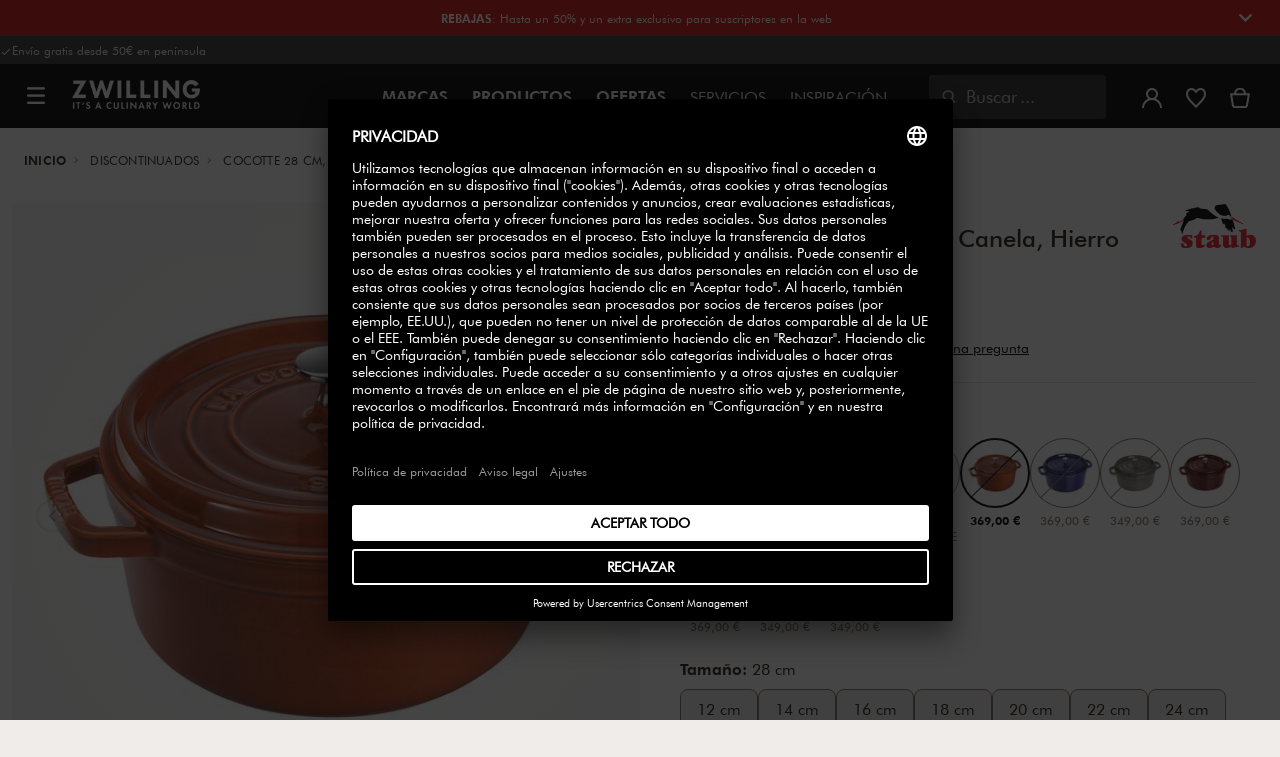

--- FILE ---
content_type: text/html;charset=UTF-8
request_url: https://www.zwilling.com/es/staub-la-cocotte-cocotte-28-cm-redondo-canela-hierro-fundido-40511-298-0/40511-298-0.html
body_size: 47284
content:
<!doctype html>


    
    

<html lang="es-ES">

<head>











































































































































	

	<script type="text/javascript">
		const yotpoAppKey = 'fWhMCcRRjTQ78rj4IljUbBc23s0vxc0niMrP4Hwt';
		const yotpoStaticContentURL = 'https://staticw2.yotpo.com/';
        const usercentricsEnabled = true;
		const yotpoURL = yotpoStaticContentURL + yotpoAppKey + '/widget.js';
		(function e() {
			var e = document.createElement('script');
			e.defer = true,
			e.src = yotpoURL;
            if(usercentricsEnabled) {
                e.type = 'text/plain',
                e.setAttribute('data-usercentrics', 'Yotpo');
            }
			var t = document.getElementsByTagName('script')[0];
			t.parentNode.insertBefore(e, t);
		})();
	</script>








	<link rel="preconnect" href="//app.usercentrics.eu">

	<link rel="preconnect" href="//api.usercentrics.eu">

	<link rel="preload" href="//app.usercentrics.eu/browser-ui/latest/loader.js" as="script">

	<script type="text/javascript">document.addEventListener('DOMContentLoaded', () => document.querySelector('.hotsopt-container') && document.head.appendChild(Object.assign(document.createElement('script'), { src: '/on/demandware.static/-/Sites-zwilling-global-Library/default/hotspot.js?v=1' })));</script>



<link rel="preload" href="/on/demandware.static/Sites-zwilling-es-Site/-/es_ES/v1768968465905/product/product-redesign.js" as="script" />



<meta http-equiv="Content-Type" content="text/html; charset=utf-8" />

<meta http-equiv="x-ua-compatible" content="ie=edge" />

<meta name="viewport" content="width=device-width, initial-scale=1.0, maximum-scale=2.0" />








<meta name="theme-color" content="#000000" />








































































































































	

	<meta name="p:domain_verify" content="3dada651528e56cc73125e5aa3138d8a"/>

	<link rel="stylesheet" href="/on/demandware.static/-/Sites-zwilling-global-Library/default/custom.css">

	<meta name="google-site-verification" content="jAiOmEd833h2CYxuv9GaVe9268oq8W_dZ5yZZNTf7yo" />

	<script src="https://zwilling.app.baqend.com/v1/speedkit/install.js?d=production" async crossorigin="anonymous" data-cookieconsent="ignore"></script>

	<script type="text/javascript" src="/on/demandware.static/-/Sites-zwilling-global-Library/default/custom.js?v=1"></script>

	<script type="text/javascript">document.addEventListener('DOMContentLoaded', function() { (window.dataLayer && window.dataLayer.some(item => item.page_type === 'pdp')) && document.head.appendChild(Object.assign(document.createElement('script'), { src: '/on/demandware.static/-/Sites-zwilling-global-Library/default/zoom.js?v=1' })); });</script>

	<script src="//pw2s9omf77.kameleoon.eu/engine.js" type="text/plain" data-usercentrics="Kameleoon" async></script>

	<script type="text/javascript" src="https://cdn.weglot.com/weglot.min.js"></script> <script> Weglot.initialize({ api_key: 'wg_b6af96d29f6e039c820bde167c645e076' }); </script>




<link href="/on/demandware.static/Sites-zwilling-es-Site/-/default/dwcc3d4ca5/images/favicon.ico" type="image/x-icon" rel="shortcut icon" />
<link rel="icon" href="/on/demandware.static/Sites-zwilling-es-Site/-/default/dw0c99acee/images/favicon-16x16.png" sizes="16x16" />
<link rel="icon" href="/on/demandware.static/Sites-zwilling-es-Site/-/default/dwa484d42e/images/favicon-32x32.png" sizes="32x32" />
<link rel="icon" href="/on/demandware.static/Sites-zwilling-es-Site/-/default/dw7ebcaa85/images/favicon-196x196.png" sizes="196x196" />
<link rel="apple-touch-icon" href="/on/demandware.static/Sites-zwilling-es-Site/-/default/dw96f8794e/images/favicon-128.png" sizes="128x128" />
<link rel="apple-touch-icon-precomposed" href="/on/demandware.static/Sites-zwilling-es-Site/-/default/dw96f8794e/images/favicon-128.png" sizes="128x128" />













    
    
        
            
            <meta name="description" content="Staub La Cocotte Cocotte 28 cm, redondo, Canela, Hierro fundido ►Entrega gratuita a partir de 50 € ✓ Alta calidad ✓ Comprar directamente al fabricante ✓">
            
        
    
        
            <title>
                
                
                Comprar Cocotte Staub La Cocotte | ZWILLING.COM
            </title>
        
    

    
    
    
    









<link href="/on/demandware.static/Sites-zwilling-es-Site/-/es_ES/v1768968465905/css/lib.css" type="text/css" rel="stylesheet" />
<link rel="preload" href="/on/demandware.static/Sites-zwilling-es-Site/-/es_ES/v1768968465905/css/fa/font-awesome.min.css" as="style" onload="this.onload=null;this.rel='stylesheet'" />

<noscript><link rel="stylesheet" href="/on/demandware.static/Sites-zwilling-es-Site/-/es_ES/v1768968465905/css/fa/font-awesome.min.css" /></noscript>



<!--[if lt IE 9]>
<script src="/on/demandware.static/Sites-zwilling-es-Site/-/es_ES/v1768968465905/js/lib/html5.js"></script>
<![endif]-->

<script type="text/javascript">//<!--
/* <![CDATA[ (head-active_data.js) */
var dw = (window.dw || {});
dw.ac = {
    _analytics: null,
    _events: [],
    _category: "",
    _searchData: "",
    _anact: "",
    _anact_nohit_tag: "",
    _analytics_enabled: "true",
    _timeZone: "Europe/Madrid",
    _capture: function(configs) {
        if (Object.prototype.toString.call(configs) === "[object Array]") {
            configs.forEach(captureObject);
            return;
        }
        dw.ac._events.push(configs);
    },
	capture: function() { 
		dw.ac._capture(arguments);
		// send to CQ as well:
		if (window.CQuotient) {
			window.CQuotient.trackEventsFromAC(arguments);
		}
	},
    EV_PRD_SEARCHHIT: "searchhit",
    EV_PRD_DETAIL: "detail",
    EV_PRD_RECOMMENDATION: "recommendation",
    EV_PRD_SETPRODUCT: "setproduct",
    applyContext: function(context) {
        if (typeof context === "object" && context.hasOwnProperty("category")) {
        	dw.ac._category = context.category;
        }
        if (typeof context === "object" && context.hasOwnProperty("searchData")) {
        	dw.ac._searchData = context.searchData;
        }
    },
    setDWAnalytics: function(analytics) {
        dw.ac._analytics = analytics;
    },
    eventsIsEmpty: function() {
        return 0 == dw.ac._events.length;
    }
};
/* ]]> */
// -->
</script>
<script type="text/javascript">//<!--
/* <![CDATA[ (head-cquotient.js) */
var CQuotient = window.CQuotient = {};
CQuotient.clientId = 'bcgv-zwilling-es';
CQuotient.realm = 'BCGV';
CQuotient.siteId = 'zwilling-es';
CQuotient.instanceType = 'prd';
CQuotient.locale = 'es_ES';
CQuotient.fbPixelId = '__UNKNOWN__';
CQuotient.activities = [];
CQuotient.cqcid='';
CQuotient.cquid='';
CQuotient.cqeid='';
CQuotient.cqlid='';
CQuotient.apiHost='api.cquotient.com';
/* Turn this on to test against Staging Einstein */
/* CQuotient.useTest= true; */
CQuotient.useTest = ('true' === 'false');
CQuotient.initFromCookies = function () {
	var ca = document.cookie.split(';');
	for(var i=0;i < ca.length;i++) {
	  var c = ca[i];
	  while (c.charAt(0)==' ') c = c.substring(1,c.length);
	  if (c.indexOf('cqcid=') == 0) {
		CQuotient.cqcid=c.substring('cqcid='.length,c.length);
	  } else if (c.indexOf('cquid=') == 0) {
		  var value = c.substring('cquid='.length,c.length);
		  if (value) {
		  	var split_value = value.split("|", 3);
		  	if (split_value.length > 0) {
			  CQuotient.cquid=split_value[0];
		  	}
		  	if (split_value.length > 1) {
			  CQuotient.cqeid=split_value[1];
		  	}
		  	if (split_value.length > 2) {
			  CQuotient.cqlid=split_value[2];
		  	}
		  }
	  }
	}
}
CQuotient.getCQCookieId = function () {
	if(window.CQuotient.cqcid == '')
		window.CQuotient.initFromCookies();
	return window.CQuotient.cqcid;
};
CQuotient.getCQUserId = function () {
	if(window.CQuotient.cquid == '')
		window.CQuotient.initFromCookies();
	return window.CQuotient.cquid;
};
CQuotient.getCQHashedEmail = function () {
	if(window.CQuotient.cqeid == '')
		window.CQuotient.initFromCookies();
	return window.CQuotient.cqeid;
};
CQuotient.getCQHashedLogin = function () {
	if(window.CQuotient.cqlid == '')
		window.CQuotient.initFromCookies();
	return window.CQuotient.cqlid;
};
CQuotient.trackEventsFromAC = function (/* Object or Array */ events) {
try {
	if (Object.prototype.toString.call(events) === "[object Array]") {
		events.forEach(_trackASingleCQEvent);
	} else {
		CQuotient._trackASingleCQEvent(events);
	}
} catch(err) {}
};
CQuotient._trackASingleCQEvent = function ( /* Object */ event) {
	if (event && event.id) {
		if (event.type === dw.ac.EV_PRD_DETAIL) {
			CQuotient.trackViewProduct( {id:'', alt_id: event.id, type: 'raw_sku'} );
		} // not handling the other dw.ac.* events currently
	}
};
CQuotient.trackViewProduct = function(/* Object */ cqParamData){
	var cq_params = {};
	cq_params.cookieId = CQuotient.getCQCookieId();
	cq_params.userId = CQuotient.getCQUserId();
	cq_params.emailId = CQuotient.getCQHashedEmail();
	cq_params.loginId = CQuotient.getCQHashedLogin();
	cq_params.product = cqParamData.product;
	cq_params.realm = cqParamData.realm;
	cq_params.siteId = cqParamData.siteId;
	cq_params.instanceType = cqParamData.instanceType;
	cq_params.locale = CQuotient.locale;
	
	if(CQuotient.sendActivity) {
		CQuotient.sendActivity(CQuotient.clientId, 'viewProduct', cq_params);
	} else {
		CQuotient.activities.push({activityType: 'viewProduct', parameters: cq_params});
	}
};
/* ]]> */
// -->
</script>


<!-- UI -->

<link rel="stylesheet" href="/on/demandware.static/Sites-zwilling-es-Site/-/es_ES/v1768968465905/css/common-sfra.css" />



<link rel="stylesheet" href="/on/demandware.static/Sites-zwilling-es-Site/-/es_ES/v1768968465905/css/product.css" />

<link rel="stylesheet" href="/on/demandware.static/Sites-zwilling-es-Site/-/es_ES/v1768968465905/css/productRedesign.css" />

<link rel="stylesheet" href="/on/demandware.static/Sites-zwilling-es-Site/-/es_ES/v1768968465905/css/slick-custom.css" />



<link rel="preload" as="font" href="/on/demandware.static/Sites-zwilling-es-Site/-/es_ES/v1768968465905/css/iconfont/iconfont.woff2" crossorigin="anonymous"/>
<link rel="preload" as="font" href="/on/demandware.static/Sites-zwilling-es-Site/-/es_ES/v1768968465905/css/Fonts_Zwilling/a1ef081d-cde0-40ab-80ea-cdd191815fdf.woff2" crossorigin="anonymous"/>
<link rel="preload" as="font" type="font/woff2" href="/on/demandware.static/Sites-zwilling-es-Site/-/es_ES/v1768968465905/css/Fonts_Zwilling/60053f11-ba20-4b90-b528-3cb6625d0322.woff2" crossorigin="anonymous"/>
<link rel="stylesheet preload" as="style" href="/on/demandware.static/Sites-zwilling-es-Site/-/es_ES/v1768968465905/css/iconfont/_iconfont.css" crossorigin="anonymous"/>





    <link rel="stylesheet" href="/on/demandware.static/Sites-zwilling-es-Site/-/es_ES/v1768968465905/css/components/navbuilder-header.css" />








<script type="text/plain" data-usercentrics="Google Tag Manager">
var GTM_ID = 'GTM-M9M7CXT';

(function(w,d,s,l,i){w[l]=w[l]||[];w[l].push({'gtm.start':
new Date().getTime(),event:'gtm.js'});var f=d.getElementsByTagName(s)[0],
j=d.createElement(s),dl=l!='dataLayer'?'&l='+l:'';j.async=true;j.src=
'https://tms.zwilling.com/gtm.js?id='+i+dl;f.parentNode.insertBefore(j,f);
})(window,document,'script','dataLayer',GTM_ID);
</script>







<script id="usercentrics-cmp" src="https://app.usercentrics.eu/browser-ui/latest/loader.js" data-settings-id="B5L4SwbnKQHZEG" async></script>
<script>
    function checkObjectKeys(arr, obj) {
        return arr.every((key) => obj.hasOwnProperty(key) && obj[key]);
    }
    window.addEventListener('ucEvent', function (e) {
        if( e.detail && e.detail.event === 'consent_status') {
            let serviceArray = [];
            const services = SitePreferences.USERCENTRICS_SERVICES;
            if (services && services.length) {
                serviceArray = services.split(',');
            }
  
            if(e.detail.action === 'onAcceptAllServices' || e.detail.action === 'onUpdateServices' && checkObjectKeys(serviceArray, e.detail)) {
                $.ajax({
                    url: Urls.ucSetSession,
                    data: {usEventDetail: e.detail},
                    method: 'POST'
                })
            } else if (e.detail.action === 'onDenyAllServices' || e.detail.action === 'onUpdateServices' && !checkObjectKeys(serviceArray, e.detail)) {
                $.ajax({
                    url: Urls.ucSetSession,
                    method: 'POST'
                })
            }
        }
    });
</script>
















<script type="text/javascript">
if (window.jQuery) {
jQuery(document).ready(function(){
if(screen.width < 768){
jQuery('#footer').append('<a href="/es/" class="full-site-link">View Full Site</a>');
jQuery('.full-site-link')
.attr('href', '/on/demandware.store/Sites-zwilling-es-Site/es_ES/Home-FullSite')
.on('click',function(e) {
e.preventDefault();
jQuery.ajax({
url: '/on/demandware.store/Sites-zwilling-es-Site/es_ES/Home-FullSite',
success: function(){
window.location.reload();
}
});
}
);
}
});
}
</script>










<link rel="stylesheet" type="text/css" href="/on/demandware.static/-/Sites-zwilling-es-Library/es_ES/v1768968465905/css/color-swatches.css" />

<link href="/on/demandware.static/Sites-zwilling-es-Site/-/es_ES/v1768968465905/css/hotspot/hotspot.css" type="text/css" rel="stylesheet" />

<link rel="canonical" href="https://www.zwilling.com/es/staub-la-cocotte-cocotte-28-cm-redondo-canela-hierro-fundido-40511-298-0/40511-298-0.html" />

<link rel="alternate" hreflang="en-US" href="https://www.zwilling.com/us/staub-cast-iron-7-qt-round-dutch-oven-burnt-orange-11028806/40511-298-0.html" />
<link rel="alternate" hreflang="tr-TR" href="https://www.zwilling.com/tr/staub-la-cocotte-dokum-tencere-tarcin-28-cm-675-l-yuvarlak-11028806/40511-298-0.html" />


<meta property="og:url" content="https://www.zwilling.com/es/staub-la-cocotte-cocotte-28-cm-redondo-canela-hierro-fundido-40511-298-0/40511-298-0.html" />
<meta property="og:image" content="https://www.zwilling.com/on/demandware.static/-/Sites-zwilling-master-catalog/default/dwce0b9c71/images/large/40511-298-0_1.jpg" />
</head>
<body>








































































































































	



<script data-cookieconsent="ignore">
    window.isAuthenticated = false;
</script>











	





<div id="wrapper" class="pt_product-details">












































































































































<div id="browser-check">
<noscript>
<div class="browser-compatibility-alert">
<i class="fa fa-exclamation-triangle fa-2x pull-left"></i>
<p class="browser-error">La funcionalidad de Javascript de su navegador est&aacute; desactivada. Act&iacute;velo para que pueda experimentar todas las capacidades de este sitio.</p>
</div>
</noscript>
</div>







<a href="#end-nav" class="js-skip-nav navbuilder-skip-navigation" data-auto-id="a-navbuilder-header-skip-navigation">
IR AL CONTENIDO PRINCIPAL
</a>


	 


	





<div class="navbuilder-header-expandable-promo js-navbuilder-header-expandable-promo">
<div class="navbuilder-header-expandable-promo__wrapper">
<div class="navbuilder-header-expandable-promo__headline"><!-- START --><span class="navbuilder-header-expandable-promo__info-icon"> </span> <span class="navbuilder-header-expandable-promo__arrow-icon"> <i class="zwg-icon__chevron--right js-header-expandable-promo-arrow arrow-down"> </i> </span> <!-- END -->
<p class="navbuilder-header-expandable-promo__heading"><strong><a href="https://www.zwilling.com/es/ofertas/rebajas-de-invierno/"><span style="color:#ffffff;">REBAJAS</span></a></strong>: Hasta un 50% y un extra exclusivo para suscriptores en la web<a href="https://www.zwilling.com/es/zwilling-sifor-cuberteria-113-pzs-07055-113-0/07055-113-0.html"><span style="color:#ffffff;"></span></a></p>
</div>
<!-- START -->

<div class="navbuilder-header-expandable-promo__text-wrapper js-header-expandable-promo-text hide">
<p class="navbuilder-header-expandable-promo__text">*No acumulable a otras ofertas. Promoci&oacute;n v&aacute;lida por tiempo (y stock) limitado hasta 28-02-20265.</p>
</div>
<!-- END --></div>
</div>
<style type="text/css">.navbuilder-header-expandable-promo__wrapper {
	        width: 1350px;
	        margin: auto;
	        max-width: 100%;
	    }
	 
	    /* background color for promo bar */
	    .navbuilder-header-expandable-promo {
	        background-color: #d61012;
	        position: relative;
	        text-align: center;
	        font-family: Futura Book;
	        font-size: 12px;
	    }
	   
	    /* color for heading and text */
	    .navbuilder-header-expandable-promo p {
	        color: #FFFFFF;
	        margin: 0;
	    }
	   
	    /* color for links */
	    .navbuilder-header-expandable-promo a {
	        /* color: #FFFFFF; */
	    }
	   
	    .navbuilder-header-expandable-promo i {
	        font-size: 28px;
	    }
	   
	    .navbuilder-header-expandable-promo__headline {
	        display: flex;
	        flex-wrap: wrap;
	        justify-content: center;
	        align-items: center;
	        position: relative;
	        line-height: 20px;
	        color: #FFFFFF;
	        margin: 0 24px;
	        padding: 8px 0;
	    }
	   
	    .navbuilder-header-expandable-promo__heading {
	        max-width: 85%;
	    }
	   
	    .navbuilder-header-expandable-promo__info-icon + .navbuilder-header-expandable-promo__arrow-icon ~ p {
	        max-width: 90%;
	    }
	   
	    @media (max-width: 767.5px) {
	        .navbuilder-header-expandable-promo__info-icon + .navbuilder-header-expandable-promo__arrow-icon ~ p {
	            max-width: 75%;
	        }
	    }
	   
	    .navbuilder-header-expandable-promo__heading:only-child {
	        max-width: 100%;
	    }
	       
	    .navbuilder-header-expandable-promo__arrow-icon + .navbuilder-header-expandable-promo__heading {
	        padding-right: 24px;
	    }
	   
	    .navbuilder-header-expandable-promo__text-wrapper {
	        margin: 0 24px;
	        padding-bottom: 10px;
	        line-height: 16px;
	    }
	   
	    .navbuilder-header-expandable-promo__arrow-icon {
	        position: absolute;
	        right: -3px;
	    }
	       
	    .navbuilder-header-expandable-promo__info-icon {
	        display: flex;
	        padding-right: 8px;
	    }
	       
	    @media (min-width: 1023.5px) {
	        .navbuilder-header-expandable-promo__info-icon {
	            padding-right: 16px;
	        }
	    }
	    .navbuilder-header-expandable-promo .zwg-icon__chevron--right.arrow-down:before {
	        transform: rotate(90deg);
	    }
	   
	    .navbuilder-header-expandable-promo .zwg-icon__chevron--right.arrow-up:before {
	        transform: rotate(270deg);
</style>

 
	

<div class="navbuilder-header-promo">

<div class="navbuilder-header-promo__wrapper">
<div class="navbuilder-header-promo__content row no-gutters">
<div
class="navbuilder-header-promo__left-col col col-md-4 col-lg-7 js-navbuilder-header-promo-left">

	 


	

<div class="html-slot-container">


<span><i class="zwg-icon__check"></i>Envío gratis desde 50€ en península</span>


</div> 
	
</div>
<div class="navbuilder-header-promo__right-col col-md-8 col-lg-5">

	 

	
</div>
</div>
</div>
</div>
<div class="js-header-wrapper" >
<header class="

 extended
">
<div class="navbuilder-header js-navbuilder-header">
<div class="navbuilder-header__container">

<div class="navbuilder-header__hamburger js-navbuilder-header-hamburger">
<a href="javascript:void(0)" class="js-header-hamburger-open"
data-auto-id="div-navbuilder-header-hamburger"
title="Open navigation menu"
aria-label="Open navigation menu"
role="button"
aria-expanded="false">
<span aria-hidden="true" class="zwg-icon__burger-menu"></span>
</a>
</div>
<div class="navbuilder-header__logo" data-auto-id="div-navbuilder-header-logo">



<span data-pg="Y2ImYj==" class="navbuilder-header__logo--link js-navbuilder-header-logo js-mask-lnk" title="ZWILLING, It's a culinary world" tabindex="0" role="link" aria-label="Zwilling logo">












<img
src="/on/demandware.static/-/Library-Sites-ZwillingSharedLibrary/default/dwc03468af/ZWILLING-Culinary-World.png"
class="header-logo-default"

data-cookieconsent="ignore"
alt="ZWILLING, It's a culinary world"
/>


</span>

</div>
<div class="navbuilder-header__main-content">
<nav id="navigation" class="navbuilder-header__navigation js-navigation">


</nav>
<button class="navbuilder-header__search-box js-header-search-box js-skip-opening-url"
data-auto-id="a-navbuilder-search-box"
aria-label="Abrir di&aacute;logo de b&uacute;squeda"
aria-haspopup="dialog">
<i class="zwg-icon__search" title="Buscar" aria-hidden="true"></i>
<span>Buscar</span>
</button>
</div>
<div class="navbuilder-header__utility js-navbuilder-header-utility">
<div class="navbuilder-header__utility-user js-navbuilder-header-utility-user">



<div class="user-info">
<button class="js-mask-lnk js-skip-opening-url user-account "
data-pg="nUE0pUZ6Yl93q3phraqcoTkcozphL29gY2ImY2SwL291oaDi"
data-auto-id="a-header-user-account"
aria-label="Abrir men&uacute; de usuario"
id="header-user-account-btn"
aria-expanded="false"
aria-controls="user-account-pannel">


<i class="zwg-icon__account--outlined" aria-hidden="true"></i>


<span class="empty-link-text">Iniciar sesi&oacute;n /  Registrarse</span>
</button>
<div class="user-panel " id="user-account-pannel" role="region" aria-labelledby="header-user-account-btn">
<div class="user-links" role="none">

<span class="js-mask-lnk user-links-name signup-btn js-skip-opening-url" data-pg="nUE0pUZ6Yl93q3phraqcoTkcozphL29gY2ImY2kiM2yhYj==" data-auto-id="a-header-user-link-signup-btn js-skip-opening-url" role="button" tabindex="0">Iniciar sesi&oacute;n</span>

<span class="js-mask-lnk user-links-name create-account js-skip-opening-url" data-pg="nUE0pUZ6Yl93q3phraqcoTkcozphL29gY2ImY3WyM2ymqTIlYj==" data-auto-id="a-header-user-link-create-account js-skip-opening-url" role="button" tabindex="0">Crear una cuenta</span>

<span class="js-mask-lnk user-links-name check-order js-skip-opening-url" data-pg="nUE0pUZ6Yl93q3phraqcoTkcozphL29gY29hY2EyoJShMUqupzHhp3EipzHiH2y0MKZgraqcoTkcozpgMKZgH2y0MF9yp19SHl9CpzEypv1HpzSwnj==" data-auto-id="a-header-user-link-check-order js-skip-opening-url" role="button" tabindex="0">Revisar pedido</span>

</div>

	 

	
</div>
</div>




<span class="wishlist">


<button
id="wishlist-header"
data-auto-id="a-header-wishlist"
class="js-wishlist-header js-mask-lnk js-skip-opening-url signup-btn"
data-targetsrc="/es/wishlist/"
data-pg="javascript:void(0)"
title="Lista de deseados"
aria-label="Iniciar sesi&oacute;n para ver su lista de deseados">

<i class="zwg-icon zwg-icon__wishlist--outlined favorite-stroke" aria-hidden="true"></i>
<span class="empty-link-text">Lista de deseados</span>

</button>
</span>


</div>

<div class="navbuilder-header__utility-minicart js-navbuilder-header-utility-minicart" id="mini-cart"
data-auto-id="div-navbuilder-header-utility-minicart">














































































<!-- Report any requested source code -->

<!-- Report the active source code -->







<div class="mini-cart-total js-mini-cart">
<button class="mini-cart-link mini-cart-empty js-mask-lnk js-mini-cart-btn" data-pg="nUE0pUZ6Yl93q3phraqcoTkcozphL29gY2ImY2Wup2gyqP8=" title="Ver carrito" aria-label="Ver carrito">

<i class="zwg-icon__basket--outlined" aria-hidden="true"></i>
<span class="empty-link-text">Ver carrito</span>

</button>
</div>












</div>
</div>
<div class="navbuilder-header__hamburger navbuilder-header__hamburger--mobile js-navbuilder-header-hamburger">
<a href="javascript:void(0)" class="js-header-hamburger-open"
data-auto-id="div-navbuilder-header-hamburger-mobile"
title="Open navigation menu"
aria-label="Open navigation menu"
role="button"
aria-expanded="false">
<span aria-hidden="true" class="zwg-icon__burger-menu"></span>
</a>
</div>
</div>
</div>


<div class="navbuilder-secondary-header js-navbuilder-secondary-navigation">
<div class="navbuilder-secondary-header__wrapper">


</div>
</div>

</header>
</div>
<div class="navbuilder-header-content-asset">













<div class="content-asset"
>
<!-- dwMarker="content" dwContentID="48b7e329a104c13eaa85161736" -->
<script>
	var $header = document.getElementsByTagName('header')[0];
        var $navbuilderHeaderSecondaryCtnr = document.getElementsByClassName('js-navbuilder-secondary-header-container');

        if ($header.classList.contains('extended') && !$navbuilderHeaderSecondaryCtnr.length) {
	    $header.classList.remove('extended');
        }
</script>
</div> <!-- End content-asset -->






</div>
<div id="end-nav"></div>














































































































































<div id="outer-product-finder" class="product-finder">
<div id="search-container" class="search-container dialog" role="dialog" aria-modal="true" aria-label="Sugerencias de b&uacute;squeda modal">
<div id="inner-search-container" class="search-container--inner">
<div class="search-content">
<div class="first-row">
<div class="zwilling-logo">
<img width="128" height="30" src="/on/demandware.static/-/Library-Sites-ZwillingSharedLibrary/default/dwee5c259f/ZWILLING-Culinary-World_black.png" class="header-logo-default"
data-cookieconsent="ignore" alt="Zwilling" />
</div>
<div class="search-form main-item">
<form role="search" action="/es/search/" method="get" name="simpleSearch">
<label class="visually-hidden" for="q">Buscar cat&aacute;logo</label>
<i class="zwg-icon__search" aria-hidden="true"></i>
<input type="search" id="q" name="q" value=""
placeholder="Descubra productos, series, recetas y m&aacute;s" inputmode="search" />
<input type="hidden" name="lang" value="es_ES" aria-hidden="true" tabindex="-1"/>
<button class="text-button text-button-secondary clear-search-button js-clear-search-button fadeable" aria-hidden="true" tabindex="-1">
<i class="zwg-icon__close" aria-hidden="true"></i>
<span class="visually-hidden">Borrar frase de b&uacute;squeda</span>
</button>
<button class="btn-secondary search-button js-search-button fadeable" aria-hidden="true" tabindex="-1">
<i class="zwg-icon__search" aria-hidden="true"></i>
<span class="visually-hidden">
Buscar <span class=«js-search-phrase»>{0}</span>
</span>
</button>
</form>
</div>
<button class="close-section close-product-finder js-close-product-finder" aria-label="Cerrar&nbsp;Buscar">
<i aria-hidden="true" class="zwg-icon__close"></i>
<span>
Cerrar
</span>
</button>
</div>
<div class="second-row">
<div class="popular-searches main-item">

<h3 class="popular-searches-title" id="popular-search-headline">Lo m&aacute;s Buscado</h3>
<div class="popular-searches__categories">
<ul aria-labelledby=popular-search-headline>

<li>
<span role="link" data-pg="Y2ImY3AyLKWwnP8/pG1THxIGFPHlZPHlAvHlZSAOIxH=" tabindex="0" aria-label="Buscar FRESH &amp; SAVE">FRESH &amp; SAVE</span>
</li>

<li>
<span role="link" data-pg="Y2ImY3AyLKWwnP8/pG1GIRSIDt==" tabindex="0" aria-label="Buscar STAUB">STAUB</span>
</li>

<li>
<span role="link" data-pg="Y2ImY3AyLKWwnP8/pG1QqJAbnJkfo3Z=" tabindex="0" aria-label="Buscar Cuchillos">Cuchillos</span>
</li>

<li>
<span role="link" data-pg="Y2ImY3AyLKWwnP8/pG1GLKW0MJ4=" tabindex="0" aria-label="Buscar Sarten">Sarten</span>
</li>

<li>
<span role="link" data-pg="Y2ImY3AyLKWwnP8/pG1QnTScpzR=" tabindex="0" aria-label="Buscar Chaira">Chaira</span>
</li>

<li>
<span role="link" data-pg="Y2ImY3AyLKWwnP8/pG1HLJWfLD==" tabindex="0" aria-label="Buscar Tabla">Tabla</span>
</li>

<li>
<span role="link" data-pg="Y2ImY3AyLKWwnP8/pG1JnJ5i" tabindex="0" aria-label="Buscar Vino">Vino</span>
</li>

<li>
<span role="link" data-pg="Y2ImY3AyLKWwnP8/pG1OMzyfLJEipt==" tabindex="0" aria-label="Buscar Afilador">Afilador</span>
</li>

</ul>
</div>

</div>
<div class="search-suggestion__results main-item d-none" aria-live="polite" aria-description="Sugerencias de b&uacute;squeda"></div>
</div>
</div>
</div>
<button id="search-overlay" class="search-container--overlay js-close-product-finder"><span class="visually-hidden">Cerrar&nbsp;Buscar</span><button>
</div>
</div>




<script data-cookieconsent="ignore">
window.lastNavTime = 'Wed Jan 07 12:50:02 GMT 2026';
window.navLocale = 'zwilling-es:es_ES';
</script>


<div id="main" role="main" class="full-width clearfix">
<div class="no-brand header-space js-header-space">
</div>





<div class="pdp-breadcrumbs">
<div class="breadcrumbs-max-container">
<div class="breadcrumbs-container">
<div class="breadcrumbs-row ">





    

    <nav aria-label="Breadcrumb" class="breadcrumb">
        <ol class="breadcrumb-list-wrapper">
            
                
                    <li class="breadcrumb-element">
                        <a href="https://www.zwilling.com/es/" title="Inicio" data-automation=PDP_BREADCRUMB>
                            Inicio
                        </a>
                    </li>
                
            
                
                    <li class="breadcrumb-element">
                        <a href="https://www.zwilling.com/es/discontinuados/" title="Ir a Discontinuados" data-automation=PDP_BREADCRUMB>
                            Discontinuados
                        </a>
                    </li>
                
            
                
                    
                    
                
            
            
                <li class="breadcrumb-element">
                    <span aria-current="page" class="js-pdp-breadcrumb-element" data-automation=PDP_BREADCRUMB>
                        Cocotte 28 cm, redondo, Canela, Hierro fundido
                    </span>
                </li>
            
        </ol>
    </nav>


</div>
</div>
</div>
</div>

<div id="primary">
<div id="product-nav-container" class="product-nav-container">




</div>












































































































































	

	



<script>
var dataLayer = window.dataLayer || [];
</script>



<script>
// Push Ecommerce object to Datalayer object
var ecommerceData = JSON.parse("{\"ecommerce\":{\"detail\":{\"products\":[{\"id\":\"40511-298-0\",\"sku\":\"40511-298-0\",\"name\":\"Staub | Cocotte 28 cm, redondo, Canela, Hierro fundido | La Cocotte\",\"price\":369,\"brand\":\"Staub\",\"variant\":\"cinnamon | 28-cm_7-qt\",\"category\":\"Discontinuados\",\"dimension2\":\"Out Of Stock\",\"dimension3\":\"\",\"dimension6\":\"40511-298-0\"}]}}}");
dataLayer.push(ecommerceData);
</script>







	



<script>
var dataLayer = window.dataLayer || [];
</script>

<script>
// Push Ecommerce object to Datalayer object
var performanceMarkData = JSON.parse("{\"page_type\":\"pdp\",\"user_loginstate\":false,\"user_email\":\"\",\"user_emaillist\":\"\",\"page_breadcrumb\":\"Home / Exclusive / Discontinuados / Cocotte 28 cm, redondo, Canela, Hierro fundido\",\"user_fullname\":\"\",\"page_statuscode\":200,\"user_transactions\":\"\",\"user_value\":\"\",\"product_oldprice\":\"\",\"cart_subtotal\":0,\"cart_currency\":\"EUR\",\"cart_discount\":0,\"cart_products\":[]}");
dataLayer.push(performanceMarkData);
</script>

<!-- CQuotient Activity Tracking (viewProduct-cquotient.js) -->
<script type="text/javascript">//<!--
/* <![CDATA[ */
(function(){
	try {
		if(window.CQuotient) {
			var cq_params = {};
			cq_params.product = {
					id: 'SFCC-Grouping_STALaCocotteCocotte10CastIronRound',
					sku: '40511-298-0',
					type: '',
					alt_id: ''
				};
			cq_params.realm = "BCGV";
			cq_params.siteId = "zwilling-es";
			cq_params.instanceType = "prd";
			window.CQuotient.trackViewProduct(cq_params);
		}
	} catch(err) {}
})();
/* ]]> */
// -->
</script>
<script type="text/javascript">//<!--
/* <![CDATA[ (viewProduct-active_data.js) */
dw.ac._capture({id: "40511-298-0", type: "detail"});
/* ]]> */
// -->
</script>






<div id="pdpMain" class="pdp-main product-detail-page">


<div id="product-top-content">


















<div class="productdetail-max-container">
<div class="productdetail-container">
<div class="productdetail-row">
<div class="productdetail-wrapper">
<div class="product-image-container">













































































































































<div class="gallery js-gallery">
<div class="gallery__main">
<div class="gallery-labels">
    <div class="gallery-labels__wrapper">
        
    </div>
</div>

<div class="gallery__main-absolute">
<div class="js-keen-slider-wrapper-gallery" data-mobile-slides="1" data-mobile-slider="dots"
data-mobile-free-snap="false" data-tablet-slides="1" data-tablet-slider="dots"
data-tablet-free-snap="false" data-desktop-slides="1" data-desktop-slider="arrows" data-space="0"
data-ext-lazyload="2.0">


    <div class="keen-carousel " role="region" aria-roledescription="carousel"
        aria-label="Product carousel">
        

        

        <div
            id="lqotsm4mbsf"
            data-ft-next-slide="Pr&oacute;xima p&aacute;gina&nbsp;"
            data-ft-previous-slide="P&aacute;gina anterior"
            class="keen-slider js-keen-slider-inner"
            data-slider-type="null"
            role="tablist"
        >
            
                <div class="keen-slider__slide js-keen-slider__slide" role="tabpanel"
                    aria-label="image slide 1">
                    





    

    
        <picture>
            <source media="(min-width:1024px)"
                srcset="https://www.zwilling.com/dw/image/v2/BCGV_PRD/on/demandware.static/-/Sites-zwilling-master-catalog/default/dwce0b9c71/images/large/40511-298-0_1.jpg?sw=651&amp;sh=651&amp;sm=fit" />
            <source media="(min-width:768px)"
                srcset="https://www.zwilling.com/dw/image/v2/BCGV_PRD/on/demandware.static/-/Sites-zwilling-master-catalog/default/dwce0b9c71/images/large/40511-298-0_1.jpg?sw=975&amp;sh=975&amp;sm=fit" />

            <img class="gallery__main-image" srcset="https://www.zwilling.com/dw/image/v2/BCGV_PRD/on/demandware.static/-/Sites-zwilling-master-catalog/default/dwce0b9c71/images/large/40511-298-0_1.jpg?sw=720&amp;sh=720&amp;sm=fit" alt="La Cocotte, Cocotte 28 cm, redondo, Canela, Hierro fundido, large 1"
                data-index="0" fetchpriority='high'
                data-automation="PDP_PRODUCT_IMAGE" />
        </picture>
    


                </div>
            
                <div class="keen-slider__slide js-keen-slider__slide" role="tabpanel"
                    aria-label="image slide 2">
                    





    

    
        <picture>
            <source media="(min-width:1024px)"
                srcset="https://www.zwilling.com/dw/image/v2/BCGV_PRD/on/demandware.static/-/Sites-zwilling-master-catalog/default/dw9bbb35a4/images/large/40511-295-0_5_(1).jpg?sw=651&amp;sh=651&amp;sm=fit" />
            <source media="(min-width:768px)"
                srcset="https://www.zwilling.com/dw/image/v2/BCGV_PRD/on/demandware.static/-/Sites-zwilling-master-catalog/default/dw9bbb35a4/images/large/40511-295-0_5_(1).jpg?sw=975&amp;sh=975&amp;sm=fit" />

            <img class="gallery__main-image" srcset="https://www.zwilling.com/dw/image/v2/BCGV_PRD/on/demandware.static/-/Sites-zwilling-master-catalog/default/dw9bbb35a4/images/large/40511-295-0_5_(1).jpg?sw=720&amp;sh=720&amp;sm=fit" alt="La Cocotte, Cocotte 28 cm, redondo, Canela, Hierro fundido, large 2"
                data-index="1" 
                data-automation="PDP_PRODUCT_IMAGE" />
        </picture>
    


                </div>
            
                <div class="keen-slider__slide js-keen-slider__slide" role="tabpanel"
                    aria-label="image slide 3">
                    





    

    
        <picture>
            <source media="(min-width:1024px)"
                data-srcset="https://www.zwilling.com/dw/image/v2/BCGV_PRD/on/demandware.static/-/Sites-zwilling-master-catalog/default/dwbda07107/images/large/40511-295-0_2_(1).jpg?sw=651&amp;sh=651&amp;sm=fit" />
            <source media="(min-width:768px)"
                data-srcset="https://www.zwilling.com/dw/image/v2/BCGV_PRD/on/demandware.static/-/Sites-zwilling-master-catalog/default/dwbda07107/images/large/40511-295-0_2_(1).jpg?sw=975&amp;sh=975&amp;sm=fit" />

            <img class="gallery__main-image" data-srcset="https://www.zwilling.com/dw/image/v2/BCGV_PRD/on/demandware.static/-/Sites-zwilling-master-catalog/default/dwbda07107/images/large/40511-295-0_2_(1).jpg?sw=720&amp;sh=720&amp;sm=fit" alt="La Cocotte, Cocotte 28 cm, redondo, Canela, Hierro fundido, large 3"
                data-index="2" 
                data-automation="PDP_PRODUCT_IMAGE" />
        </picture>
    


                </div>
            
                <div class="keen-slider__slide js-keen-slider__slide" role="tabpanel"
                    aria-label="image slide 4">
                    





    

    
        <picture>
            <source media="(min-width:1024px)"
                data-srcset="https://www.zwilling.com/dw/image/v2/BCGV_PRD/on/demandware.static/-/Sites-zwilling-master-catalog/default/dw9fc098ef/images/large/40511-295-0_6.jpg?sw=651&amp;sh=651&amp;sm=fit" />
            <source media="(min-width:768px)"
                data-srcset="https://www.zwilling.com/dw/image/v2/BCGV_PRD/on/demandware.static/-/Sites-zwilling-master-catalog/default/dw9fc098ef/images/large/40511-295-0_6.jpg?sw=975&amp;sh=975&amp;sm=fit" />

            <img class="gallery__main-image" data-srcset="https://www.zwilling.com/dw/image/v2/BCGV_PRD/on/demandware.static/-/Sites-zwilling-master-catalog/default/dw9fc098ef/images/large/40511-295-0_6.jpg?sw=720&amp;sh=720&amp;sm=fit" alt="La Cocotte, Cocotte 28 cm, redondo, Canela, Hierro fundido, large 4"
                data-index="3" 
                data-automation="PDP_PRODUCT_IMAGE" />
        </picture>
    


                </div>
            
                <div class="keen-slider__slide js-keen-slider__slide" role="tabpanel"
                    aria-label="image slide 5">
                    





    

    
        <picture>
            <source media="(min-width:1024px)"
                data-srcset="https://www.zwilling.com/dw/image/v2/BCGV_PRD/on/demandware.static/-/Sites-zwilling-master-catalog/default/dw6517786f/images/large/Bottom_Burnt_Orange.jpg?sw=651&amp;sh=651&amp;sm=fit" />
            <source media="(min-width:768px)"
                data-srcset="https://www.zwilling.com/dw/image/v2/BCGV_PRD/on/demandware.static/-/Sites-zwilling-master-catalog/default/dw6517786f/images/large/Bottom_Burnt_Orange.jpg?sw=975&amp;sh=975&amp;sm=fit" />

            <img class="gallery__main-image" data-srcset="https://www.zwilling.com/dw/image/v2/BCGV_PRD/on/demandware.static/-/Sites-zwilling-master-catalog/default/dw6517786f/images/large/Bottom_Burnt_Orange.jpg?sw=720&amp;sh=720&amp;sm=fit" alt="La Cocotte, Cocotte 28 cm, redondo, Canela, Hierro fundido, large 5"
                data-index="4" 
                data-automation="PDP_PRODUCT_IMAGE" />
        </picture>
    


                </div>
            
                <div class="keen-slider__slide js-keen-slider__slide" role="tabpanel"
                    aria-label="image slide 6">
                    





    

    
        <picture>
            <source media="(min-width:1024px)"
                data-srcset="https://www.zwilling.com/dw/image/v2/BCGV_PRD/on/demandware.static/-/Sites-zwilling-master-catalog/default/dw7f5f4dd3/images/large/424418899.jpg?sw=651&amp;sh=651&amp;sm=fit" />
            <source media="(min-width:768px)"
                data-srcset="https://www.zwilling.com/dw/image/v2/BCGV_PRD/on/demandware.static/-/Sites-zwilling-master-catalog/default/dw7f5f4dd3/images/large/424418899.jpg?sw=975&amp;sh=975&amp;sm=fit" />

            <img class="gallery__main-image" data-srcset="https://www.zwilling.com/dw/image/v2/BCGV_PRD/on/demandware.static/-/Sites-zwilling-master-catalog/default/dw7f5f4dd3/images/large/424418899.jpg?sw=720&amp;sh=720&amp;sm=fit" alt="La Cocotte, Cocotte 28 cm, redondo, Canela, Hierro fundido, large 6"
                data-index="5" 
                data-automation="PDP_PRODUCT_IMAGE" />
        </picture>
    


                </div>
            
                <div class="keen-slider__slide js-keen-slider__slide" role="tabpanel"
                    aria-label="image slide 7">
                    





    

    
        <picture>
            <source media="(min-width:1024px)"
                data-srcset="https://www.zwilling.com/dw/image/v2/BCGV_PRD/on/demandware.static/-/Sites-zwilling-master-catalog/default/dw04596393/images/large/424418892.jpg?sw=651&amp;sh=651&amp;sm=fit" />
            <source media="(min-width:768px)"
                data-srcset="https://www.zwilling.com/dw/image/v2/BCGV_PRD/on/demandware.static/-/Sites-zwilling-master-catalog/default/dw04596393/images/large/424418892.jpg?sw=975&amp;sh=975&amp;sm=fit" />

            <img class="gallery__main-image" data-srcset="https://www.zwilling.com/dw/image/v2/BCGV_PRD/on/demandware.static/-/Sites-zwilling-master-catalog/default/dw04596393/images/large/424418892.jpg?sw=720&amp;sh=720&amp;sm=fit" alt="La Cocotte, Cocotte 28 cm, redondo, Canela, Hierro fundido, large 7"
                data-index="6" 
                data-automation="PDP_PRODUCT_IMAGE" />
        </picture>
    


                </div>
            
                <div class="keen-slider__slide js-keen-slider__slide" role="tabpanel"
                    aria-label="image slide 8">
                    





    

    
        <picture>
            <source media="(min-width:1024px)"
                data-srcset="https://www.zwilling.com/dw/image/v2/BCGV_PRD/on/demandware.static/-/Sites-zwilling-master-catalog/default/dwe7aa117a/images/large/424418897.jpg?sw=651&amp;sh=651&amp;sm=fit" />
            <source media="(min-width:768px)"
                data-srcset="https://www.zwilling.com/dw/image/v2/BCGV_PRD/on/demandware.static/-/Sites-zwilling-master-catalog/default/dwe7aa117a/images/large/424418897.jpg?sw=975&amp;sh=975&amp;sm=fit" />

            <img class="gallery__main-image" data-srcset="https://www.zwilling.com/dw/image/v2/BCGV_PRD/on/demandware.static/-/Sites-zwilling-master-catalog/default/dwe7aa117a/images/large/424418897.jpg?sw=720&amp;sh=720&amp;sm=fit" alt="La Cocotte, Cocotte 28 cm, redondo, Canela, Hierro fundido, large 8"
                data-index="7" 
                data-automation="PDP_PRODUCT_IMAGE" />
        </picture>
    


                </div>
            
        </div>
    </div>

    <div
        id="live-region-lqotsm4mbsf"
        style="width: 0; opacity: 0; height: 0"
        aria-atomic="true"
        aria-relevant="additions text"
        aria-live="polite"
        data-ready="false"
        data-info="Mostrando p&aacute;gina {0} de {1}">
    </div>



</div>
</div>
</div>





<ul class="gallery__thumbnails js-gallery__thumbnails">
    
        
        

        <li class="gallery__image-wrapper js-gallery__image-wrapper gallery__image-wrapper--selected" tabindex="0">
            
            <img class="gallery__image " src="https://www.zwilling.com/dw/image/v2/BCGV_PRD/on/demandware.static/-/Sites-zwilling-master-catalog/default/dwce0b9c71/images/large/40511-298-0_1.jpg?sw=100&amp;sh=100&amp;sm=fit"  alt="La Cocotte, Cocotte 28 cm, redondo, Canela, Hierro fundido, small 1" data-index="0" 
                 data-cookieconsent="ignore" />
        </li>
    
        
        

        <li class="gallery__image-wrapper js-gallery__image-wrapper" tabindex="0">
            
            <img class="gallery__image " src="https://www.zwilling.com/dw/image/v2/BCGV_PRD/on/demandware.static/-/Sites-zwilling-master-catalog/default/dw9bbb35a4/images/large/40511-295-0_5_(1).jpg?sw=100&amp;sh=100&amp;sm=fit"  alt="La Cocotte, Cocotte 28 cm, redondo, Canela, Hierro fundido, small 2" data-index="1" 
                 data-cookieconsent="ignore" />
        </li>
    
        
        

        <li class="gallery__image-wrapper js-gallery__image-wrapper" tabindex="0">
            
            <img class="gallery__image " src="https://www.zwilling.com/dw/image/v2/BCGV_PRD/on/demandware.static/-/Sites-zwilling-master-catalog/default/dwbda07107/images/large/40511-295-0_2_(1).jpg?sw=100&amp;sh=100&amp;sm=fit"  alt="La Cocotte, Cocotte 28 cm, redondo, Canela, Hierro fundido, small 3" data-index="2" 
                 data-cookieconsent="ignore" />
        </li>
    
        
        

        <li class="gallery__image-wrapper js-gallery__image-wrapper" tabindex="0">
            
            <img class="gallery__image " src="https://www.zwilling.com/dw/image/v2/BCGV_PRD/on/demandware.static/-/Sites-zwilling-master-catalog/default/dw9fc098ef/images/large/40511-295-0_6.jpg?sw=100&amp;sh=100&amp;sm=fit"  alt="La Cocotte, Cocotte 28 cm, redondo, Canela, Hierro fundido, small 4" data-index="3" 
                 data-cookieconsent="ignore" />
        </li>
    
        
        

        <li class="gallery__image-wrapper js-gallery__image-wrapper" tabindex="0">
            
            <img class="gallery__image " src="https://www.zwilling.com/dw/image/v2/BCGV_PRD/on/demandware.static/-/Sites-zwilling-master-catalog/default/dw6517786f/images/large/Bottom_Burnt_Orange.jpg?sw=100&amp;sh=100&amp;sm=fit"  alt="La Cocotte, Cocotte 28 cm, redondo, Canela, Hierro fundido, small 5" data-index="4" 
                 data-cookieconsent="ignore" />
        </li>
    
        
        

        <li class="gallery__image-wrapper js-gallery__image-wrapper" tabindex="0">
            
            <img class="gallery__image " src="https://www.zwilling.com/dw/image/v2/BCGV_PRD/on/demandware.static/-/Sites-zwilling-master-catalog/default/dw7f5f4dd3/images/large/424418899.jpg?sw=100&amp;sh=100&amp;sm=fit"  alt="La Cocotte, Cocotte 28 cm, redondo, Canela, Hierro fundido, small 6" data-index="5" 
                 data-cookieconsent="ignore" />
        </li>
    
        
        

        <li class="gallery__image-wrapper js-gallery__image-wrapper" tabindex="0">
            
            <img class="gallery__image " src="https://www.zwilling.com/dw/image/v2/BCGV_PRD/on/demandware.static/-/Sites-zwilling-master-catalog/default/dw04596393/images/large/424418892.jpg?sw=100&amp;sh=100&amp;sm=fit"  alt="La Cocotte, Cocotte 28 cm, redondo, Canela, Hierro fundido, small 7" data-index="6" 
                 data-cookieconsent="ignore" />
        </li>
    
        
        

        <li class="gallery__image-wrapper js-gallery__image-wrapper" tabindex="0">
            
            <img class="gallery__image " src="https://www.zwilling.com/dw/image/v2/BCGV_PRD/on/demandware.static/-/Sites-zwilling-master-catalog/default/dwe7aa117a/images/large/424418897.jpg?sw=100&amp;sh=100&amp;sm=fit"  alt="La Cocotte, Cocotte 28 cm, redondo, Canela, Hierro fundido, small 8" data-index="7" 
                 data-cookieconsent="ignore" />
        </li>
    
</ul>


</div>

</div>
<div class="product-detail-mobile-row">
<div class="product-detail"
data-json="{&quot;id&quot;:&quot;40511-298-0&quot;,&quot;name&quot;:&quot;Staub | Cocotte 28 cm, redondo, Canela, Hierro fundido | La Cocotte&quot;,&quot;price&quot;:369,&quot;brand&quot;:&quot;Staub&quot;,&quot;category&quot;:&quot;Discontinuados&quot;,&quot;variant&quot;:&quot;cinnamon | 28-cm_7-qt&quot;,&quot;quantity&quot;:1,&quot;position&quot;:&quot;&quot;,&quot;dimension2&quot;:&quot;Out Of Stock&quot;,&quot;dimension3&quot;:&quot;&quot;,&quot;dimension6&quot;:&quot;40511-298-0&quot;}">
<div id="product-content">




























































































    

















<span class="visually-hidden">
    Details
</span>


<span class="visually-hidden" itemprop="url">
    https://www.zwilling.com/es/staub-la-cocotte-cocotte-28-cm-redondo-canela-hierro-fundido-40511-298-0/40511-298-0.html
</span>



<h1 class="js-pdp-brand-product-name">
    <span class="product-detail__brand-name" data-automation="PDP_PRODUCT_BRAND_NAME">
        Staub
        La Cocotte
    </span>

    <span class="product-detail__product-name js-pdp-product-name" data-automation="PDP_PRODUCT_NAME">
        Cocotte 28 cm, redondo, Canela, Hierro fundido
    </span>

    
    

    <span class="product-detail__brand-logo" data-automation="PDP_PRODUCT_BRAND_LOGO">
        
            <img src="/on/demandware.static/-/Sites-zwilling-es-Library/default/dw4f1ae027/images/brand-logo/staub-logo.png" alt="Staub" />
        
    </span>


</h1>


    

<div class="product-price-wrapper" data-automation="PDP_PRODUCT_PRICE" data-purchase-amount="36900">
    








    <div class="product-price-sale" data-automation="PDP_PRODUCT_MAP_SALE_PRICE">
    
        <span class="visually-hidden">Precio de venta:</span>
        369,00 €
    
</div>


    



</div>




    <div class="mt-3 mb-3">
        



    </div>


    <div class="promotion__wrapper--top">
        
    







    </div>






    <div class="pdp-reviews">
        


    
        <div class="zwg-reviews-information">
            
        <div id="rating-total-id-t91d6ao309" class="zwg-reviews-information__rating">
            
        <span
            class="zwilling-icon "
            role="presentation"
            inert
            >
                
    <svg width="16" height="16" viewBox="0 0 20 20" fill="none" xmlns="http://www.w3.org/2000/svg">
        <path class="star-border filled" d="M10 0L13.0902 6.58359L20 7.63932L15 12.7639L16.1803 20L10 16.5836L3.81966 20L5 12.7639L0 7.63932L6.90983 6.58359L10 0Z" fill="black"/>
    </svg>

        </span>
    
            
        <span
            class="zwilling-icon "
            role="presentation"
            inert
            >
                
    <svg width="16" height="16" viewBox="0 0 20 20" fill="none" xmlns="http://www.w3.org/2000/svg">
        <path class="star-border filled" d="M10 0L13.0902 6.58359L20 7.63932L15 12.7639L16.1803 20L10 16.5836L3.81966 20L5 12.7639L0 7.63932L6.90983 6.58359L10 0Z" fill="black"/>
    </svg>

        </span>
    
            
        <span
            class="zwilling-icon "
            role="presentation"
            inert
            >
                
    <svg width="16" height="16" viewBox="0 0 20 20" fill="none" xmlns="http://www.w3.org/2000/svg">
        <path class="star-border filled" d="M10 0L13.0902 6.58359L20 7.63932L15 12.7639L16.1803 20L10 16.5836L3.81966 20L5 12.7639L0 7.63932L6.90983 6.58359L10 0Z" fill="black"/>
    </svg>

        </span>
    
            
        <span
            class="zwilling-icon "
            role="presentation"
            inert
            >
                
    <svg width="16" height="16" viewBox="0 0 20 20" fill="none" xmlns="http://www.w3.org/2000/svg">
        <path class="star-border filled" d="M10 0L13.0902 6.58359L20 7.63932L15 12.7639L16.1803 20L10 16.5836L3.81966 20L5 12.7639L0 7.63932L6.90983 6.58359L10 0Z" fill="black"/>
    </svg>

        </span>
    
            
        <span
            class="zwilling-icon "
            role="presentation"
            inert
            >
                
    <svg width="16" height="16" viewBox="0 0 20 20" fill="none" xmlns="http://www.w3.org/2000/svg">
        <path class="star-border filled" d="M10 0L13.0902 6.58359L20 7.63932L15 12.7639L16.1803 20L10 16.5836L3.81966 20L5 12.7639L0 7.63932L6.90983 6.58359L10 0Z" fill="black"/>
    </svg>

        </span>
    
            
                <span class="zwg-reviews-information__rating-total">
                    <span class="visually-hidden">Valoración media</span>
                    4.9
                </span>
            
        </div>
    
            (<button class="zwg-reviews-information__rating-count" aria-describedby="rating-total-id-t91d6ao309" aria-label="Mostrar todas las reseñas">761 <span class="zwg-reviews-information__rating-text">Reseñas</span></button>)
            
                <div class="zwg-reviews-information__qa">
                    
        <span class="zwilling-icon" aria-hidden="true">
            
    <svg width="16" height="16" viewBox="0 0 20 20" fill="none" xmlns="http://www.w3.org/2000/svg">
        <path d="M2 0H18C19.1 0 20 0.9 20 2V14C20 15.1 19.1 16 18 16H4L0 20V2C0 0.9 0.9 0 2 0ZM4 14H18V2H2V16L4 14Z" fill="black"/>
    </svg>

        </span>
    
                    <button class="xs-visible" aria-label="Cero preguntas">
                        <span class="zwg-reviews-information__question-text empty-questions">0 (0)</span>
                    </button>
                    <button class="sm-visible-up">
                        <span class="zwg-reviews-information__question-text empty-questions">Haz una pregunta </span>
                    </button>
                </div>
            
        </div>
    


    </div>




<span class="productAttrJSON hide">


{"black-14-cm_0.85-qt":{"color":{"displayName":"Negro","ID":"black","isSelectable":false,"isSelected":true,"isColorSwatch":true,"swatchClass":"unselectable","swatchImageUrl":{},"resourceVariationNotAvailable":"color Negro no está disponible para esta combinación"},"size":{"displayName":"14 cm","ID":"14-cm_0.85-qt","isSelectable":false,"isSelected":true,"isColorSwatch":false,"swatchClass":"unselectable","resourceVariationNotAvailable":"size 14 cm no está disponible para esta combinación"},"productId":"40509-476-0","linkUrl":{},"isOrderableInMaster":true,"isStockAvailable":false},"white-truffle-18-cm_1.75-qt":{"color":{"displayName":"Blanco trufa","ID":"white-truffle","isSelectable":true,"isSelected":true,"isColorSwatch":true,"swatchClass":"selectable","swatchImageUrl":{},"resourceVariationNotAvailable":"color Blanco trufa no está disponible para esta combinación"},"size":{"displayName":"18 cm","ID":"18-cm_1.75-qt","isSelectable":true,"isSelected":true,"isColorSwatch":false,"swatchClass":"selectable","resourceVariationNotAvailable":"size 18 cm no está disponible para esta combinación"},"productId":"40501-409-0","linkUrl":{},"isOrderableInMaster":true,"isStockAvailable":true},"dark-blue-22-cm_2.75-qt":{"color":{"displayName":"Azul oscuro","ID":"dark-blue","isSelectable":false,"isSelected":true,"isColorSwatch":true,"swatchClass":"unselectable","swatchImageUrl":{},"resourceVariationNotAvailable":"color Azul oscuro no está disponible para esta combinación"},"size":{"displayName":"22 cm","ID":"22-cm_2.75-qt","isSelectable":false,"isSelected":true,"isColorSwatch":false,"swatchClass":"unselectable","resourceVariationNotAvailable":"size 22 cm no está disponible para esta combinación"},"productId":"40510-265-0","linkUrl":{},"isOrderableInMaster":true,"isStockAvailable":false},"basil-green-24-cm_4-qt":{"color":{"displayName":"Albahaca","ID":"basil-green","isSelectable":false,"isSelected":true,"isColorSwatch":true,"swatchClass":"unselectable","swatchImageUrl":{},"resourceVariationNotAvailable":"color Albahaca no está disponible para esta combinación"},"size":{"displayName":"24 cm","ID":"24-cm_4-qt","isSelectable":false,"isSelected":true,"isColorSwatch":false,"swatchClass":"unselectable","resourceVariationNotAvailable":"size 24 cm no está disponible para esta combinación"},"productId":"40509-356-0","linkUrl":{},"isOrderableInMaster":true,"isStockAvailable":false},"graphite-grey-24-cm_4-qt":{"color":{"displayName":"Gris grafito","ID":"graphite-grey","isSelectable":true,"isSelected":true,"isColorSwatch":true,"swatchClass":"selectable","swatchImageUrl":{},"resourceVariationNotAvailable":"color Gris grafito no está disponible para esta combinación"},"size":{"displayName":"24 cm","ID":"24-cm_4-qt","isSelectable":true,"isSelected":true,"isColorSwatch":false,"swatchClass":"selectable","resourceVariationNotAvailable":"size 24 cm no está disponible para esta combinación"},"productId":"40500-246-0","linkUrl":{},"isOrderableInMaster":true,"isStockAvailable":true},"grenadine-red-24-cm_4-qt":{"color":{"displayName":"Granadina","ID":"grenadine-red","isSelectable":false,"isSelected":true,"isColorSwatch":true,"swatchClass":"unselectable","swatchImageUrl":{},"resourceVariationNotAvailable":"color Granadina no está disponible para esta combinación"},"size":{"displayName":"24 cm","ID":"24-cm_4-qt","isSelectable":false,"isSelected":true,"isColorSwatch":false,"swatchClass":"unselectable","resourceVariationNotAvailable":"size 24 cm no está disponible para esta combinación"},"productId":"40509-357-0","linkUrl":{},"isOrderableInMaster":true,"isStockAvailable":false},"grenadine-red-26-cm_5.5-qt":{"color":{"displayName":"Granadina","ID":"grenadine-red","isSelectable":false,"isSelected":true,"isColorSwatch":true,"swatchClass":"unselectable","swatchImageUrl":{},"resourceVariationNotAvailable":"color Granadina no está disponible para esta combinación"},"size":{"displayName":"26 cm","ID":"26-cm_5.5-qt","isSelectable":false,"isSelected":true,"isColorSwatch":false,"swatchClass":"unselectable","resourceVariationNotAvailable":"size 26 cm no está disponible para esta combinación"},"productId":"40509-359-0","linkUrl":{},"isOrderableInMaster":true,"isStockAvailable":false},"black-12-cm_0.425-qt":{"color":{"displayName":"Negro","ID":"black","isSelectable":false,"isSelected":true,"isColorSwatch":true,"swatchClass":"unselectable","swatchImageUrl":{},"resourceVariationNotAvailable":"color Negro no está disponible para esta combinación"},"size":{"displayName":"12 cm","ID":"12-cm_0.425-qt","isSelectable":false,"isSelected":true,"isColorSwatch":false,"swatchClass":"unselectable","resourceVariationNotAvailable":"size 12 cm no está disponible para esta combinación"},"productId":"40509-471-0","linkUrl":{},"isOrderableInMaster":true,"isStockAvailable":false},"graphite-grey-12-cm_0.425-qt":{"color":{"displayName":"Gris grafito","ID":"graphite-grey","isSelectable":true,"isSelected":true,"isColorSwatch":true,"swatchClass":"selectable","swatchImageUrl":{},"resourceVariationNotAvailable":"color Gris grafito no está disponible para esta combinación"},"size":{"displayName":"12 cm","ID":"12-cm_0.425-qt","isSelectable":true,"isSelected":true,"isColorSwatch":false,"swatchClass":"selectable","resourceVariationNotAvailable":"size 12 cm no está disponible para esta combinación"},"productId":"40509-474-0","linkUrl":{},"isOrderableInMaster":true,"isStockAvailable":true},"black-16-cm_1.25-qt":{"color":{"displayName":"Negro","ID":"black","isSelectable":true,"isSelected":true,"isColorSwatch":true,"swatchClass":"selectable","swatchImageUrl":{},"resourceVariationNotAvailable":"color Negro no está disponible para esta combinación"},"size":{"displayName":"16 cm","ID":"16-cm_1.25-qt","isSelectable":true,"isSelected":true,"isColorSwatch":false,"swatchClass":"selectable","resourceVariationNotAvailable":"size 16 cm no está disponible para esta combinación"},"productId":"40509-480-0","linkUrl":{},"isOrderableInMaster":true,"isStockAvailable":true},"graphite-grey-16-cm_1.25-qt":{"color":{"displayName":"Gris grafito","ID":"graphite-grey","isSelectable":true,"isSelected":true,"isColorSwatch":true,"swatchClass":"selectable","swatchImageUrl":{},"resourceVariationNotAvailable":"color Gris grafito no está disponible para esta combinación"},"size":{"displayName":"16 cm","ID":"16-cm_1.25-qt","isSelectable":true,"isSelected":true,"isColorSwatch":false,"swatchClass":"selectable","resourceVariationNotAvailable":"size 16 cm no está disponible para esta combinación"},"productId":"40509-479-0","linkUrl":{},"isOrderableInMaster":true,"isStockAvailable":true},"black-18-cm_1.75-qt":{"color":{"displayName":"Negro","ID":"black","isSelectable":true,"isSelected":true,"isColorSwatch":true,"swatchClass":"selectable","swatchImageUrl":{},"resourceVariationNotAvailable":"color Negro no está disponible para esta combinación"},"size":{"displayName":"18 cm","ID":"18-cm_1.75-qt","isSelectable":true,"isSelected":true,"isColorSwatch":false,"swatchClass":"selectable","resourceVariationNotAvailable":"size 18 cm no está disponible para esta combinación"},"productId":"40509-485-0","linkUrl":{},"isOrderableInMaster":true,"isStockAvailable":true},"cherry-18-cm_1.75-qt":{"color":{"displayName":"Cereza","ID":"cherry","isSelectable":true,"isSelected":true,"isColorSwatch":true,"swatchClass":"selectable","swatchImageUrl":{},"resourceVariationNotAvailable":"color Cereza no está disponible para esta combinación"},"size":{"displayName":"18 cm","ID":"18-cm_1.75-qt","isSelectable":true,"isSelected":true,"isColorSwatch":false,"swatchClass":"selectable","resourceVariationNotAvailable":"size 18 cm no está disponible para esta combinación"},"productId":"40509-814-0","linkUrl":{},"isOrderableInMaster":true,"isStockAvailable":true},"graphite-grey-18-cm_1.75-qt":{"color":{"displayName":"Gris grafito","ID":"graphite-grey","isSelectable":true,"isSelected":true,"isColorSwatch":true,"swatchClass":"selectable","swatchImageUrl":{},"resourceVariationNotAvailable":"color Gris grafito no está disponible para esta combinación"},"size":{"displayName":"18 cm","ID":"18-cm_1.75-qt","isSelectable":true,"isSelected":true,"isColorSwatch":false,"swatchClass":"selectable","resourceVariationNotAvailable":"size 18 cm no está disponible para esta combinación"},"productId":"40509-484-0","linkUrl":{},"isOrderableInMaster":true,"isStockAvailable":true},"black-20-cm_2.25-qt":{"color":{"displayName":"Negro","ID":"black","isSelectable":true,"isSelected":true,"isColorSwatch":true,"swatchClass":"selectable","swatchImageUrl":{},"resourceVariationNotAvailable":"color Negro no está disponible para esta combinación"},"size":{"displayName":"20 cm","ID":"20-cm_2.25-qt","isSelectable":true,"isSelected":true,"isColorSwatch":false,"swatchClass":"selectable","resourceVariationNotAvailable":"size 20 cm no está disponible para esta combinación"},"productId":"40509-487-0","linkUrl":{},"isOrderableInMaster":true,"isStockAvailable":true},"graphite-grey-20-cm_2.25-qt":{"color":{"displayName":"Gris grafito","ID":"graphite-grey","isSelectable":true,"isSelected":true,"isColorSwatch":true,"swatchClass":"selectable","swatchImageUrl":{},"resourceVariationNotAvailable":"color Gris grafito no está disponible para esta combinación"},"size":{"displayName":"20 cm","ID":"20-cm_2.25-qt","isSelectable":true,"isSelected":true,"isColorSwatch":false,"swatchClass":"selectable","resourceVariationNotAvailable":"size 20 cm no está disponible para esta combinación"},"productId":"40509-304-0","linkUrl":{},"isOrderableInMaster":true,"isStockAvailable":true},"la-mer-20-cm_2.25-qt":{"color":{"displayName":"Verde azulado-turquesa","ID":"la-mer","isSelectable":false,"isSelected":true,"isColorSwatch":true,"swatchClass":"unselectable","swatchImageUrl":{},"resourceVariationNotAvailable":"color Verde azulado-turquesa no está disponible para esta combinación"},"size":{"displayName":"20 cm","ID":"20-cm_2.25-qt","isSelectable":false,"isSelected":true,"isColorSwatch":false,"swatchClass":"unselectable","resourceVariationNotAvailable":"size 20 cm no está disponible para esta combinación"},"productId":"40510-593-0","linkUrl":{},"isOrderableInMaster":true,"isStockAvailable":false},"white-truffle-20-cm_2.25-qt":{"color":{"displayName":"Blanco trufa","ID":"white-truffle","isSelectable":true,"isSelected":true,"isColorSwatch":true,"swatchClass":"selectable","swatchImageUrl":{},"resourceVariationNotAvailable":"color Blanco trufa no está disponible para esta combinación"},"size":{"displayName":"20 cm","ID":"20-cm_2.25-qt","isSelectable":true,"isSelected":true,"isColorSwatch":false,"swatchClass":"selectable","resourceVariationNotAvailable":"size 20 cm no está disponible para esta combinación"},"productId":"40501-410-0","linkUrl":{},"isOrderableInMaster":true,"isStockAvailable":true},"basil-green-22-cm_2.75-qt":{"color":{"displayName":"Albahaca","ID":"basil-green","isSelectable":true,"isSelected":true,"isColorSwatch":true,"swatchClass":"selectable","swatchImageUrl":{},"resourceVariationNotAvailable":"color Albahaca no está disponible para esta combinación"},"size":{"displayName":"22 cm","ID":"22-cm_2.75-qt","isSelectable":true,"isSelected":true,"isColorSwatch":false,"swatchClass":"selectable","resourceVariationNotAvailable":"size 22 cm no está disponible para esta combinación"},"productId":"40509-354-0","linkUrl":{},"isOrderableInMaster":true,"isStockAvailable":true},"black-22-cm_2.75-qt":{"color":{"displayName":"Negro","ID":"black","isSelectable":true,"isSelected":true,"isColorSwatch":true,"swatchClass":"selectable","swatchImageUrl":{},"resourceVariationNotAvailable":"color Negro no está disponible para esta combinación"},"size":{"displayName":"22 cm","ID":"22-cm_2.75-qt","isSelectable":true,"isSelected":true,"isColorSwatch":false,"swatchClass":"selectable","resourceVariationNotAvailable":"size 22 cm no está disponible para esta combinación"},"productId":"40509-305-0","linkUrl":{},"isOrderableInMaster":true,"isStockAvailable":true},"grenadine-red-22-cm_2.75-qt":{"color":{"displayName":"Granadina","ID":"grenadine-red","isSelectable":true,"isSelected":true,"isColorSwatch":true,"swatchClass":"selectable","swatchImageUrl":{},"resourceVariationNotAvailable":"color Granadina no está disponible para esta combinación"},"size":{"displayName":"22 cm","ID":"22-cm_2.75-qt","isSelectable":true,"isSelected":true,"isColorSwatch":false,"swatchClass":"selectable","resourceVariationNotAvailable":"size 22 cm no está disponible para esta combinación"},"productId":"40509-355-0","linkUrl":{},"isOrderableInMaster":true,"isStockAvailable":true},"white-truffle-22-cm_2.75-qt":{"color":{"displayName":"Blanco trufa","ID":"white-truffle","isSelectable":true,"isSelected":true,"isColorSwatch":true,"swatchClass":"selectable","swatchImageUrl":{},"resourceVariationNotAvailable":"color Blanco trufa no está disponible para esta combinación"},"size":{"displayName":"22 cm","ID":"22-cm_2.75-qt","isSelectable":true,"isSelected":true,"isColorSwatch":false,"swatchClass":"selectable","resourceVariationNotAvailable":"size 22 cm no está disponible para esta combinación"},"productId":"40501-411-0","linkUrl":{},"isOrderableInMaster":true,"isStockAvailable":true},"black-24-cm_4-qt":{"color":{"displayName":"Negro","ID":"black","isSelectable":true,"isSelected":true,"isColorSwatch":true,"swatchClass":"selectable","swatchImageUrl":{},"resourceVariationNotAvailable":"color Negro no está disponible para esta combinación"},"size":{"displayName":"24 cm","ID":"24-cm_4-qt","isSelectable":true,"isSelected":true,"isColorSwatch":false,"swatchClass":"selectable","resourceVariationNotAvailable":"size 24 cm no está disponible para esta combinación"},"productId":"40500-241-0","linkUrl":{},"isOrderableInMaster":true,"isStockAvailable":true},"cherry-24-cm_4-qt":{"color":{"displayName":"Cereza","ID":"cherry","isSelectable":false,"isSelected":true,"isColorSwatch":true,"swatchClass":"unselectable","swatchImageUrl":{},"resourceVariationNotAvailable":"color Cereza no está disponible para esta combinación"},"size":{"displayName":"24 cm","ID":"24-cm_4-qt","isSelectable":false,"isSelected":true,"isColorSwatch":false,"swatchClass":"unselectable","resourceVariationNotAvailable":"size 24 cm no está disponible para esta combinación"},"productId":"40509-835-0","linkUrl":{},"isOrderableInMaster":true,"isStockAvailable":false},"dark-blue-24-cm_4-qt":{"color":{"displayName":"Azul oscuro","ID":"dark-blue","isSelectable":false,"isSelected":true,"isColorSwatch":true,"swatchClass":"unselectable","swatchImageUrl":{},"resourceVariationNotAvailable":"color Azul oscuro no está disponible para esta combinación"},"size":{"displayName":"24 cm","ID":"24-cm_4-qt","isSelectable":false,"isSelected":true,"isColorSwatch":false,"swatchClass":"unselectable","resourceVariationNotAvailable":"size 24 cm no está disponible para esta combinación"},"productId":"40510-283-0","linkUrl":{},"isOrderableInMaster":true,"isStockAvailable":false},"la-mer-24-cm_4-qt":{"color":{"displayName":"Verde azulado-turquesa","ID":"la-mer","isSelectable":false,"isSelected":true,"isColorSwatch":true,"swatchClass":"unselectable","swatchImageUrl":{},"resourceVariationNotAvailable":"color Verde azulado-turquesa no está disponible para esta combinación"},"size":{"displayName":"24 cm","ID":"24-cm_4-qt","isSelectable":false,"isSelected":true,"isColorSwatch":false,"swatchClass":"unselectable","resourceVariationNotAvailable":"size 24 cm no está disponible para esta combinación"},"productId":"40508-654-0","linkUrl":{},"isOrderableInMaster":true,"isStockAvailable":false},"black-26-cm_5.5-qt":{"color":{"displayName":"Negro","ID":"black","isSelectable":false,"isSelected":true,"isColorSwatch":true,"swatchClass":"unselectable","swatchImageUrl":{},"resourceVariationNotAvailable":"color Negro no está disponible para esta combinación"},"size":{"displayName":"26 cm","ID":"26-cm_5.5-qt","isSelectable":false,"isSelected":true,"isColorSwatch":false,"swatchClass":"unselectable","resourceVariationNotAvailable":"size 26 cm no está disponible para esta combinación"},"productId":"40509-310-0","linkUrl":{},"isOrderableInMaster":true,"isStockAvailable":false},"cinnamon-26-cm_5.5-qt":{"color":{"displayName":"Canela","ID":"cinnamon","isSelectable":false,"isSelected":true,"isColorSwatch":true,"swatchClass":"unselectable","swatchImageUrl":{},"resourceVariationNotAvailable":"color Canela no está disponible para esta combinación"},"size":{"displayName":"26 cm","ID":"26-cm_5.5-qt","isSelectable":false,"isSelected":true,"isColorSwatch":false,"swatchClass":"unselectable","resourceVariationNotAvailable":"size 26 cm no está disponible para esta combinación"},"productId":"40511-297-0","linkUrl":{},"isOrderableInMaster":true,"isStockAvailable":false},"la-mer-26-cm_5.5-qt":{"color":{"displayName":"Verde azulado-turquesa","ID":"la-mer","isSelectable":true,"isSelected":true,"isColorSwatch":true,"swatchClass":"selectable","swatchImageUrl":{},"resourceVariationNotAvailable":"color Verde azulado-turquesa no está disponible para esta combinación"},"size":{"displayName":"26 cm","ID":"26-cm_5.5-qt","isSelectable":true,"isSelected":true,"isColorSwatch":false,"swatchClass":"selectable","resourceVariationNotAvailable":"size 26 cm no está disponible para esta combinación"},"productId":"40509-137-0","linkUrl":{},"isOrderableInMaster":true,"isStockAvailable":true},"basil-green-28-cm_7-qt":{"color":{"displayName":"Albahaca","ID":"basil-green","isSelectable":true,"isSelected":true,"isColorSwatch":true,"swatchClass":"selectable","swatchImageUrl":{},"resourceVariationNotAvailable":"color Albahaca no está disponible para esta combinación"},"size":{"displayName":"28 cm","ID":"28-cm_7-qt","isSelectable":true,"isSelected":true,"isColorSwatch":false,"swatchClass":"selectable","resourceVariationNotAvailable":"size 28 cm no está disponible para esta combinación"},"productId":"40509-361-0","linkUrl":{},"isOrderableInMaster":true,"isStockAvailable":true},"black-28-cm_7-qt":{"color":{"displayName":"Negro","ID":"black","isSelectable":true,"isSelected":true,"isColorSwatch":true,"swatchClass":"selectable","swatchImageUrl":{},"resourceVariationNotAvailable":"color Negro no está disponible para esta combinación"},"size":{"displayName":"28 cm","ID":"28-cm_7-qt","isSelectable":true,"isSelected":true,"isColorSwatch":false,"swatchClass":"selectable","resourceVariationNotAvailable":"size 28 cm no está disponible para esta combinación"},"productId":"40500-281-0","linkUrl":{},"isOrderableInMaster":true,"isStockAvailable":true},"cinnamon-28-cm_7-qt":{"color":{"displayName":"Canela","ID":"cinnamon","isSelectable":false,"isSelected":true,"isColorSwatch":true,"swatchClass":"unselectable","swatchImageUrl":{},"resourceVariationNotAvailable":"color Canela no está disponible para esta combinación"},"size":{"displayName":"28 cm","ID":"28-cm_7-qt","isSelectable":false,"isSelected":true,"isColorSwatch":false,"swatchClass":"unselectable","resourceVariationNotAvailable":"size 28 cm no está disponible para esta combinación"},"productId":"40511-298-0","linkUrl":{},"isOrderableInMaster":true,"isStockAvailable":false},"dark-blue-28-cm_7-qt":{"color":{"displayName":"Azul oscuro","ID":"dark-blue","isSelectable":false,"isSelected":true,"isColorSwatch":true,"swatchClass":"unselectable","swatchImageUrl":{},"resourceVariationNotAvailable":"color Azul oscuro no está disponible para esta combinación"},"size":{"displayName":"28 cm","ID":"28-cm_7-qt","isSelectable":false,"isSelected":true,"isColorSwatch":false,"swatchClass":"unselectable","resourceVariationNotAvailable":"size 28 cm no está disponible para esta combinación"},"productId":"40510-285-0","linkUrl":{},"isOrderableInMaster":true,"isStockAvailable":false},"graphite-grey-28-cm_7-qt":{"color":{"displayName":"Gris grafito","ID":"graphite-grey","isSelectable":false,"isSelected":true,"isColorSwatch":true,"swatchClass":"unselectable","swatchImageUrl":{},"resourceVariationNotAvailable":"color Gris grafito no está disponible para esta combinación"},"size":{"displayName":"28 cm","ID":"28-cm_7-qt","isSelectable":false,"isSelected":true,"isColorSwatch":false,"swatchClass":"unselectable","resourceVariationNotAvailable":"size 28 cm no está disponible para esta combinación"},"productId":"40509-314-0","linkUrl":{},"isOrderableInMaster":true,"isStockAvailable":false},"black-30-cm_8.75-qt":{"color":{"displayName":"Negro","ID":"black","isSelectable":false,"isSelected":true,"isColorSwatch":true,"swatchClass":"unselectable","swatchImageUrl":{},"resourceVariationNotAvailable":"color Negro no está disponible para esta combinación"},"size":{"displayName":"30 cm","ID":"30-cm_8.75-qt","isSelectable":false,"isSelected":true,"isColorSwatch":false,"swatchClass":"unselectable","resourceVariationNotAvailable":"size 30 cm no está disponible para esta combinación"},"productId":"40509-863-0","linkUrl":{},"isOrderableInMaster":true,"isStockAvailable":false},"graphite-grey-30-cm_8.75-qt":{"color":{"displayName":"Gris grafito","ID":"graphite-grey","isSelectable":true,"isSelected":true,"isColorSwatch":true,"swatchClass":"selectable","swatchImageUrl":{},"resourceVariationNotAvailable":"color Gris grafito no está disponible para esta combinación"},"size":{"displayName":"30 cm","ID":"30-cm_8.75-qt","isSelectable":true,"isSelected":true,"isColorSwatch":false,"swatchClass":"selectable","resourceVariationNotAvailable":"size 30 cm no está disponible para esta combinación"},"productId":"40509-862-0","linkUrl":{},"isOrderableInMaster":true,"isStockAvailable":true},"black-34-cm_13.25-qt":{"color":{"displayName":"Negro","ID":"black","isSelectable":false,"isSelected":true,"isColorSwatch":true,"swatchClass":"unselectable","swatchImageUrl":{},"resourceVariationNotAvailable":"color Negro no está disponible para esta combinación"},"size":{"displayName":"34 cm","ID":"34-cm_13.25-qt","isSelectable":false,"isSelected":true,"isColorSwatch":false,"swatchClass":"unselectable","resourceVariationNotAvailable":"size 34 cm no está disponible para esta combinación"},"productId":"40510-307-0","linkUrl":{},"isOrderableInMaster":true,"isStockAvailable":false},"graphite-grey-34-cm_13.25-qt":{"color":{"displayName":"Gris grafito","ID":"graphite-grey","isSelectable":false,"isSelected":true,"isColorSwatch":true,"swatchClass":"unselectable","swatchImageUrl":{},"resourceVariationNotAvailable":"color Gris grafito no está disponible para esta combinación"},"size":{"displayName":"34 cm","ID":"34-cm_13.25-qt","isSelectable":false,"isSelected":true,"isColorSwatch":false,"swatchClass":"unselectable","resourceVariationNotAvailable":"size 34 cm no está disponible para esta combinación"},"productId":"40510-308-0","linkUrl":{},"isOrderableInMaster":true,"isStockAvailable":false},"graphite-grey-14-cm_0.85-qt":{"color":{"displayName":"Gris grafito","ID":"graphite-grey","isSelectable":true,"isSelected":true,"isColorSwatch":true,"swatchClass":"selectable","swatchImageUrl":{},"resourceVariationNotAvailable":"color Gris grafito no está disponible para esta combinación"},"size":{"displayName":"14 cm","ID":"14-cm_0.85-qt","isSelectable":true,"isSelected":true,"isColorSwatch":false,"swatchClass":"selectable","resourceVariationNotAvailable":"size 14 cm no está disponible para esta combinación"},"productId":"40509-475-0","linkUrl":{},"isOrderableInMaster":true,"isStockAvailable":true},"graphite-grey-22-cm_2.75-qt":{"color":{"displayName":"Gris grafito","ID":"graphite-grey","isSelectable":true,"isSelected":true,"isColorSwatch":true,"swatchClass":"selectable","swatchImageUrl":{},"resourceVariationNotAvailable":"color Gris grafito no está disponible para esta combinación"},"size":{"displayName":"22 cm","ID":"22-cm_2.75-qt","isSelectable":true,"isSelected":true,"isColorSwatch":false,"swatchClass":"selectable","resourceVariationNotAvailable":"size 22 cm no está disponible para esta combinación"},"productId":"40509-307-0","linkUrl":{},"isOrderableInMaster":true,"isStockAvailable":true},"sage-24-cm_4-qt":{"color":{"displayName":"Salvia","ID":"sage","isSelectable":false,"isSelected":true,"isColorSwatch":true,"swatchClass":"unselectable","swatchImageUrl":{},"resourceVariationNotAvailable":"color Salvia no está disponible para esta combinación"},"size":{"displayName":"24 cm","ID":"24-cm_4-qt","isSelectable":false,"isSelected":true,"isColorSwatch":false,"swatchClass":"unselectable","resourceVariationNotAvailable":"size 24 cm no está disponible para esta combinación"},"productId":"40505-364-0","linkUrl":{},"isOrderableInMaster":true,"isStockAvailable":false},"basil-green-26-cm_5.5-qt":{"color":{"displayName":"Albahaca","ID":"basil-green","isSelectable":true,"isSelected":true,"isColorSwatch":true,"swatchClass":"selectable","swatchImageUrl":{},"resourceVariationNotAvailable":"color Albahaca no está disponible para esta combinación"},"size":{"displayName":"26 cm","ID":"26-cm_5.5-qt","isSelectable":true,"isSelected":true,"isColorSwatch":false,"swatchClass":"selectable","resourceVariationNotAvailable":"size 26 cm no está disponible para esta combinación"},"productId":"40509-358-0","linkUrl":{},"isOrderableInMaster":true,"isStockAvailable":true},"dark-blue-26-cm_5.5-qt":{"color":{"displayName":"Azul oscuro","ID":"dark-blue","isSelectable":true,"isSelected":true,"isColorSwatch":true,"swatchClass":"selectable","swatchImageUrl":{},"resourceVariationNotAvailable":"color Azul oscuro no está disponible para esta combinación"},"size":{"displayName":"26 cm","ID":"26-cm_5.5-qt","isSelectable":true,"isSelected":true,"isColorSwatch":false,"swatchClass":"selectable","resourceVariationNotAvailable":"size 26 cm no está disponible para esta combinación"},"productId":"40510-284-0","linkUrl":{},"isOrderableInMaster":true,"isStockAvailable":true},"graphite-grey-26-cm_5.5-qt":{"color":{"displayName":"Gris grafito","ID":"graphite-grey","isSelectable":true,"isSelected":true,"isColorSwatch":true,"swatchClass":"selectable","swatchImageUrl":{},"resourceVariationNotAvailable":"color Gris grafito no está disponible para esta combinación"},"size":{"displayName":"26 cm","ID":"26-cm_5.5-qt","isSelectable":true,"isSelected":true,"isColorSwatch":false,"swatchClass":"selectable","resourceVariationNotAvailable":"size 26 cm no está disponible para esta combinación"},"productId":"40509-312-0","linkUrl":{},"isOrderableInMaster":true,"isStockAvailable":true},"grenadine-red-28-cm_7-qt":{"color":{"displayName":"Granadina","ID":"grenadine-red","isSelectable":true,"isSelected":true,"isColorSwatch":true,"swatchClass":"selectable","swatchImageUrl":{},"resourceVariationNotAvailable":"color Granadina no está disponible para esta combinación"},"size":{"displayName":"28 cm","ID":"28-cm_7-qt","isSelectable":true,"isSelected":true,"isColorSwatch":false,"swatchClass":"selectable","resourceVariationNotAvailable":"size 28 cm no está disponible para esta combinación"},"productId":"40509-362-0","linkUrl":{},"isOrderableInMaster":true,"isStockAvailable":true},"la-mer-28-cm_7-qt":{"color":{"displayName":"Verde azulado-turquesa","ID":"la-mer","isSelectable":true,"isSelected":true,"isColorSwatch":true,"swatchClass":"selectable","swatchImageUrl":{},"resourceVariationNotAvailable":"color Verde azulado-turquesa no está disponible para esta combinación"},"size":{"displayName":"28 cm","ID":"28-cm_7-qt","isSelectable":true,"isSelected":true,"isColorSwatch":false,"swatchClass":"selectable","resourceVariationNotAvailable":"size 28 cm no está disponible para esta combinación"},"productId":"40501-115-0","linkUrl":{},"isOrderableInMaster":true,"isStockAvailable":true},"sage-26-cm_5.5-qt":{"color":{"displayName":"Salvia","ID":"sage","isSelectable":true,"isSelected":true,"isColorSwatch":true,"swatchClass":"selectable","swatchImageUrl":{},"resourceVariationNotAvailable":"color Salvia no está disponible para esta combinación"},"size":{"displayName":"26 cm","ID":"26-cm_5.5-qt","isSelectable":true,"isSelected":true,"isColorSwatch":false,"swatchClass":"selectable","resourceVariationNotAvailable":"size 26 cm no está disponible para esta combinación"},"productId":"40508-706-0","linkUrl":{},"isOrderableInMaster":true,"isStockAvailable":true},"sage-28-cm_7-qt":{"color":{"displayName":"Salvia","ID":"sage","isSelectable":true,"isSelected":true,"isColorSwatch":true,"swatchClass":"selectable","swatchImageUrl":{},"resourceVariationNotAvailable":"color Salvia no está disponible para esta combinación"},"size":{"displayName":"28 cm","ID":"28-cm_7-qt","isSelectable":true,"isSelected":true,"isColorSwatch":false,"swatchClass":"selectable","resourceVariationNotAvailable":"size 28 cm no está disponible para esta combinación"},"productId":"40508-707-0","linkUrl":{},"isOrderableInMaster":true,"isStockAvailable":true},"white-truffle-24-cm_4-qt":{"color":{"displayName":"Blanco trufa","ID":"white-truffle","isSelectable":true,"isSelected":true,"isColorSwatch":true,"swatchClass":"selectable","swatchImageUrl":{},"resourceVariationNotAvailable":"color Blanco trufa no está disponible para esta combinación"},"size":{"displayName":"24 cm","ID":"24-cm_4-qt","isSelectable":true,"isSelected":true,"isColorSwatch":false,"swatchClass":"selectable","resourceVariationNotAvailable":"size 24 cm no está disponible para esta combinación"},"productId":"40501-412-0","linkUrl":{},"isOrderableInMaster":true,"isStockAvailable":true},"white-truffle-26-cm_5.5-qt":{"color":{"displayName":"Blanco trufa","ID":"white-truffle","isSelectable":true,"isSelected":true,"isColorSwatch":true,"swatchClass":"selectable","swatchImageUrl":{},"resourceVariationNotAvailable":"color Blanco trufa no está disponible para esta combinación"},"size":{"displayName":"26 cm","ID":"26-cm_5.5-qt","isSelectable":true,"isSelected":true,"isColorSwatch":false,"swatchClass":"selectable","resourceVariationNotAvailable":"size 26 cm no está disponible para esta combinación"},"productId":"40501-413-0","linkUrl":{},"isOrderableInMaster":true,"isStockAvailable":true},"white-truffle-28-cm_7-qt":{"color":{"displayName":"Blanco trufa","ID":"white-truffle","isSelectable":true,"isSelected":true,"isColorSwatch":true,"swatchClass":"selectable","swatchImageUrl":{},"resourceVariationNotAvailable":"color Blanco trufa no está disponible para esta combinación"},"size":{"displayName":"28 cm","ID":"28-cm_7-qt","isSelectable":true,"isSelected":true,"isColorSwatch":false,"swatchClass":"selectable","resourceVariationNotAvailable":"size 28 cm no está disponible para esta combinación"},"productId":"40501-414-0","linkUrl":{},"isOrderableInMaster":true,"isStockAvailable":true},"cherry-blossom-20-cm_2.25-qt":{"color":{"displayName":"Rosa Cerezo","ID":"cherry-blossom","isSelectable":true,"isSelected":true,"isColorSwatch":true,"swatchClass":"selectable","swatchImageUrl":{},"resourceVariationNotAvailable":"color Rosa Cerezo no está disponible para esta combinación"},"size":{"displayName":"20 cm","ID":"20-cm_2.25-qt","isSelectable":true,"isSelected":true,"isColorSwatch":false,"swatchClass":"selectable","resourceVariationNotAvailable":"size 20 cm no está disponible para esta combinación"},"productId":"40508-866-0","linkUrl":{},"isOrderableInMaster":true,"isStockAvailable":true},"cherry-blossom-18-cm_1.75-qt":{"color":{"displayName":"Rosa Cerezo","ID":"cherry-blossom","isSelectable":true,"isSelected":true,"isColorSwatch":true,"swatchClass":"selectable","swatchImageUrl":{},"resourceVariationNotAvailable":"color Rosa Cerezo no está disponible para esta combinación"},"size":{"displayName":"18 cm","ID":"18-cm_1.75-qt","isSelectable":true,"isSelected":true,"isColorSwatch":false,"swatchClass":"selectable","resourceVariationNotAvailable":"size 18 cm no está disponible para esta combinación"},"productId":"40508-860-0","linkUrl":{},"isOrderableInMaster":true,"isStockAvailable":true},"cherry-blossom-22-cm_2.75-qt":{"color":{"displayName":"Rosa Cerezo","ID":"cherry-blossom","isSelectable":true,"isSelected":true,"isColorSwatch":true,"swatchClass":"selectable","swatchImageUrl":{},"resourceVariationNotAvailable":"color Rosa Cerezo no está disponible para esta combinación"},"size":{"displayName":"22 cm","ID":"22-cm_2.75-qt","isSelectable":true,"isSelected":true,"isColorSwatch":false,"swatchClass":"selectable","resourceVariationNotAvailable":"size 22 cm no está disponible para esta combinación"},"productId":"40508-863-0","linkUrl":{},"isOrderableInMaster":true,"isStockAvailable":true},"cherry-26-cm_5.5-qt":{"color":{"displayName":"Cereza","ID":"cherry","isSelectable":true,"isSelected":true,"isColorSwatch":true,"swatchClass":"selectable","swatchImageUrl":{},"resourceVariationNotAvailable":"color Cereza no está disponible para esta combinación"},"size":{"displayName":"26 cm","ID":"26-cm_5.5-qt","isSelectable":true,"isSelected":true,"isColorSwatch":false,"swatchClass":"selectable","resourceVariationNotAvailable":"size 26 cm no está disponible para esta combinación"},"productId":"40509-840-0","linkUrl":{},"isOrderableInMaster":true,"isStockAvailable":true},"cherry-28-cm_7-qt":{"color":{"displayName":"Cereza","ID":"cherry","isSelectable":false,"isSelected":true,"isColorSwatch":true,"swatchClass":"unselectable","swatchImageUrl":{},"resourceVariationNotAvailable":"color Cereza no está disponible para esta combinación"},"size":{"displayName":"28 cm","ID":"28-cm_7-qt","isSelectable":false,"isSelected":true,"isColorSwatch":false,"swatchClass":"unselectable","resourceVariationNotAvailable":"size 28 cm no está disponible para esta combinación"},"productId":"40509-852-0","linkUrl":{},"isOrderableInMaster":true,"isStockAvailable":false},"cherry-30-cm_8.75-qt":{"color":{"displayName":"Cereza","ID":"cherry","isSelectable":true,"isSelected":true,"isColorSwatch":true,"swatchClass":"selectable","swatchImageUrl":{},"resourceVariationNotAvailable":"color Cereza no está disponible para esta combinación"},"size":{"displayName":"30 cm","ID":"30-cm_8.75-qt","isSelectable":true,"isSelected":true,"isColorSwatch":false,"swatchClass":"selectable","resourceVariationNotAvailable":"size 30 cm no está disponible para esta combinación"},"productId":"40509-861-0","linkUrl":{},"isOrderableInMaster":true,"isStockAvailable":true},"cherry-22-cm_2.75-qt":{"color":{"displayName":"Cereza","ID":"cherry","isSelectable":true,"isSelected":true,"isColorSwatch":true,"swatchClass":"selectable","swatchImageUrl":{},"resourceVariationNotAvailable":"color Cereza no está disponible para esta combinación"},"size":{"displayName":"22 cm","ID":"22-cm_2.75-qt","isSelectable":true,"isSelected":true,"isColorSwatch":false,"swatchClass":"selectable","resourceVariationNotAvailable":"size 22 cm no está disponible para esta combinación"},"productId":"40509-825-0","linkUrl":{},"isOrderableInMaster":true,"isStockAvailable":true}}

</span>




<div class="product-detail__variations">
<span class="visually-hidden">
Variations
</span>

	<div>
		<span class="variation__title">
			Color:
		</span>
		<span class="variation__value">
			Canela
		</span>
	</div>
	<div class="color__wrapper">
		
			
			<div data-auto-id="color_swatch_40509-361-0"
				class="color__swatch js-color-swatch selectable ">
				<div class="image__wrapper">
					<a class="d-block" href="/es/staub-la-cocotte-cocotte-28-cm-redondo-albahaca-hierro-fundido-40509-361-0/40509-361-0.html" role="button" aria-hidden="false" aria-label="Albahaca"
						title="Albahaca" data-attrid="basil-green">
						<img src="https://www.zwilling.com/dw/image/v2/BCGV_PRD/on/demandware.static/-/Sites-zwilling-master-catalog/default/dwf3d4c549/images/large/40509-361-0_1.jpg?sw=70&amp;sh=70&amp;sm=fit" alt="Albahaca" />
					</a>
				</div>
				<div class="price__wrapper">
					
						369,00 €
					
				</div>
			</div>
		
			
			<div data-auto-id="color_swatch_40500-281-0"
				class="color__swatch js-color-swatch selectable ">
				<div class="image__wrapper">
					<a class="d-block" href="/es/staub-la-cocotte-cocotte-28-cm-redondo-negro-hierro-fundido-40500-281-0/40500-281-0.html" role="button" aria-hidden="false" aria-label="Negro"
						title="Negro" data-attrid="black">
						<img src="https://www.zwilling.com/dw/image/v2/BCGV_PRD/on/demandware.static/-/Sites-zwilling-master-catalog/default/dwc204f392/images/large/1003195_3.jpg?sw=70&amp;sh=70&amp;sm=fit" alt="Negro" />
					</a>
				</div>
				<div class="price__wrapper">
					
						349,00 €
					
				</div>
			</div>
		
			
			<div data-auto-id="color_swatch_40509-852-0"
				class="color__swatch js-color-swatch unselectable ">
				<div class="image__wrapper">
					<a class="d-block" href="/es/staub-la-cocotte-cocotte-28-cm-redondo-cereza-hierro-fundido-40509-852-0/40509-852-0.html" role="button" aria-hidden="false" aria-label="Agotado"
						title="Cereza" data-attrid="cherry">
						<img src="https://www.zwilling.com/dw/image/v2/BCGV_PRD/on/demandware.static/-/Sites-zwilling-master-catalog/default/dw1773d149/images/large/40509-852-0_1.jpg?sw=70&amp;sh=70&amp;sm=fit" alt="Cereza" />
					</a>
				</div>
				<div class="price__wrapper">
					
						349,00 €
					
				</div>
			</div>
		
			
			<div data-auto-id="color_swatch_40508-860-0"
				class="color__swatch js-color-swatch selectable notexisting">
				<div class="image__wrapper">
					<a class="d-block" href="/es/staub-la-cocotte-cocotte-18-cm-redondo-rosa-cerezo-hierro-fundido-40508-860-0/40508-860-0.html" role="button" aria-hidden="false" aria-label="Color Rosa Cerezo no disponible en el tama&ntilde;o seleccionado 28 cm"
						title="Rosa Cerezo" data-attrid="cherry-blossom">
						<img src="https://www.zwilling.com/dw/image/v2/BCGV_PRD/on/demandware.static/-/Sites-zwilling-master-catalog/default/dw37553796/images/large/1021916_1.jpg?sw=70&amp;sh=70&amp;sm=fit" alt="Rosa Cerezo" />
					</a>
				</div>
				<div class="price__wrapper">
					
						No disponible
					
				</div>
			</div>
		
			
			<div data-auto-id="color_swatch_40511-298-0"
				class="color__swatch js-color-swatch unselectable selected ">
				<div class="image__wrapper">
					<a class="d-block" href="/es/staub-la-cocotte-cocotte-28-cm-redondo-canela-hierro-fundido-40511-298-0/40511-298-0.html" role="button" aria-hidden="false" aria-label="Agotado"
						title="Canela" data-attrid="cinnamon">
						<img src="https://www.zwilling.com/dw/image/v2/BCGV_PRD/on/demandware.static/-/Sites-zwilling-master-catalog/default/dwce0b9c71/images/large/40511-298-0_1.jpg?sw=70&amp;sh=70&amp;sm=fit" alt="Canela color" />
					</a>
				</div>
				<div class="price__wrapper">
					
						369,00 €
					
				</div>
			</div>
		
			
			<div data-auto-id="color_swatch_40510-285-0"
				class="color__swatch js-color-swatch unselectable ">
				<div class="image__wrapper">
					<a class="d-block" href="/es/staub-la-cocotte-cocotte-28-cm-redondo-azul-oscuro-hierro-fundido-40510-285-0/40510-285-0.html" role="button" aria-hidden="false" aria-label="Agotado"
						title="Azul oscuro" data-attrid="dark-blue">
						<img src="https://www.zwilling.com/dw/image/v2/BCGV_PRD/on/demandware.static/-/Sites-zwilling-master-catalog/default/dw58de8671/images/large/40510-285-0_1.jpg?sw=70&amp;sh=70&amp;sm=fit" alt="Azul oscuro" />
					</a>
				</div>
				<div class="price__wrapper">
					
						369,00 €
					
				</div>
			</div>
		
			
			<div data-auto-id="color_swatch_40509-314-0"
				class="color__swatch js-color-swatch unselectable ">
				<div class="image__wrapper">
					<a class="d-block" href="/es/staub-la-cocotte-cocotte-28-cm-redondo-gris-grafito-hierro-fundido-40509-314-0/40509-314-0.html" role="button" aria-hidden="false" aria-label="Agotado"
						title="Gris grafito" data-attrid="graphite-grey">
						<img src="https://www.zwilling.com/dw/image/v2/BCGV_PRD/on/demandware.static/-/Sites-zwilling-master-catalog/default/dwa9fae3b0/images/large/40509-314-0_1.jpg?sw=70&amp;sh=70&amp;sm=fit" alt="Gris grafito" />
					</a>
				</div>
				<div class="price__wrapper">
					
						349,00 €
					
				</div>
			</div>
		
			
			<div data-auto-id="color_swatch_40509-362-0"
				class="color__swatch js-color-swatch selectable ">
				<div class="image__wrapper">
					<a class="d-block" href="/es/staub-la-cocotte-cocotte-28-cm-redondo-granadina-hierro-fundido-40509-362-0/40509-362-0.html" role="button" aria-hidden="false" aria-label="Granadina"
						title="Granadina" data-attrid="grenadine-red">
						<img src="https://www.zwilling.com/dw/image/v2/BCGV_PRD/on/demandware.static/-/Sites-zwilling-master-catalog/default/dwbd5489d5/images/large/40509-362-0_1.jpg?sw=70&amp;sh=70&amp;sm=fit" alt="Granadina" />
					</a>
				</div>
				<div class="price__wrapper">
					
						369,00 €
					
				</div>
			</div>
		
			
			<div data-auto-id="color_swatch_40501-115-0"
				class="color__swatch js-color-swatch selectable ">
				<div class="image__wrapper">
					<a class="d-block" href="/es/staub-la-cocotte-cocotte-28-cm-redondo-verde-azulado-turquesa-hierro-fundido-40501-115-0/40501-115-0.html" role="button" aria-hidden="false" aria-label="Verde azulado-turquesa"
						title="Verde azulado-turquesa" data-attrid="la-mer">
						<img src="https://www.zwilling.com/dw/image/v2/BCGV_PRD/on/demandware.static/-/Sites-zwilling-master-catalog/default/dw77598738/images/large/40501-115-0_1.jpg?sw=70&amp;sh=70&amp;sm=fit" alt="Verde azulado-turquesa" />
					</a>
				</div>
				<div class="price__wrapper">
					
						369,00 €
					
				</div>
			</div>
		
			
			<div data-auto-id="color_swatch_40508-707-0"
				class="color__swatch js-color-swatch selectable ">
				<div class="image__wrapper">
					<a class="d-block" href="/es/staub-la-cocotte-cocotte-28-cm-redondo-salvia-hierro-fundido-40508-707-0/40508-707-0.html" role="button" aria-hidden="false" aria-label="Salvia"
						title="Salvia" data-attrid="sage">
						<img src="https://www.zwilling.com/dw/image/v2/BCGV_PRD/on/demandware.static/-/Sites-zwilling-master-catalog/default/dwc1c72411/images/large/40505-364_1.jpg?sw=70&amp;sh=70&amp;sm=fit" alt="Salvia" />
					</a>
				</div>
				<div class="price__wrapper">
					
						349,00 €
					
				</div>
			</div>
		
			
			<div data-auto-id="color_swatch_40501-414-0"
				class="color__swatch js-color-swatch selectable ">
				<div class="image__wrapper">
					<a class="d-block" href="/es/staub-la-cocotte-cocotte-28-cm-redondo-blanco-trufa-hierro-fundido-40501-414-0/40501-414-0.html" role="button" aria-hidden="false" aria-label="Blanco trufa"
						title="Blanco trufa" data-attrid="white-truffle">
						<img src="https://www.zwilling.com/dw/image/v2/BCGV_PRD/on/demandware.static/-/Sites-zwilling-master-catalog/default/dwfa2857d1/images/large/40501414.jpg?sw=70&amp;sh=70&amp;sm=fit" alt="Blanco trufa" />
					</a>
				</div>
				<div class="price__wrapper">
					
						349,00 €
					
				</div>
			</div>
		
	</div>


<label class="empty-link-text" for="variation-select">
	Variationselect
</label>


	<div>
		<span class="variation__title">
			Tamaño:
		</span>
		<span class="variation__value">
			28 cm
		</span>
	</div>
	<div class="size__wrapper">
		
			
			<div data-auto-id="size_swatch_40509-471-0"
				class="size__block js-size-variation selectable notexisting">
				<a href="/es/staub-la-cocotte-cocotte-12-cm-redondo-negro-hierro-fundido-40509-471-0/40509-471-0.html" title="12 cm" data-attrid="12-cm_0.425-qt" role="button" aria-hidden="false" aria-label='Tama&ntilde;o 12 cm no disponible para el color seleccionado Canela'>
					12 cm
				</a>
			</div>
		
			
			<div data-auto-id="size_swatch_40509-476-0"
				class="size__block js-size-variation selectable notexisting">
				<a href="/es/staub-la-cocotte-cocotte-14-cm-redondo-negro-hierro-fundido-40509-476-0/40509-476-0.html" title="14 cm" data-attrid="14-cm_0.85-qt" role="button" aria-hidden="false" aria-label='Tama&ntilde;o 14 cm no disponible para el color seleccionado Canela'>
					14 cm
				</a>
			</div>
		
			
			<div data-auto-id="size_swatch_40509-480-0"
				class="size__block js-size-variation selectable notexisting">
				<a href="/es/staub-la-cocotte-cocotte-16-cm-redondo-negro-hierro-fundido-40509-480-0/40509-480-0.html" title="16 cm" data-attrid="16-cm_1.25-qt" role="button" aria-hidden="false" aria-label='Tama&ntilde;o 16 cm no disponible para el color seleccionado Canela'>
					16 cm
				</a>
			</div>
		
			
			<div data-auto-id="size_swatch_40509-485-0"
				class="size__block js-size-variation selectable notexisting">
				<a href="/es/staub-la-cocotte-cocotte-18-cm-redondo-negro-hierro-fundido-40509-485-0/40509-485-0.html" title="18 cm" data-attrid="18-cm_1.75-qt" role="button" aria-hidden="false" aria-label='Tama&ntilde;o 18 cm no disponible para el color seleccionado Canela'>
					18 cm
				</a>
			</div>
		
			
			<div data-auto-id="size_swatch_40509-487-0"
				class="size__block js-size-variation selectable notexisting">
				<a href="/es/staub-la-cocotte-cocotte-20-cm-redondo-negro-hierro-fundido-40509-487-0/40509-487-0.html" title="20 cm" data-attrid="20-cm_2.25-qt" role="button" aria-hidden="false" aria-label='Tama&ntilde;o 20 cm no disponible para el color seleccionado Canela'>
					20 cm
				</a>
			</div>
		
			
			<div data-auto-id="size_swatch_40509-354-0"
				class="size__block js-size-variation selectable notexisting">
				<a href="/es/staub-la-cocotte-cocotte-22-cm-redondo-albahaca-hierro-fundido-40509-354-0/40509-354-0.html" title="22 cm" data-attrid="22-cm_2.75-qt" role="button" aria-hidden="false" aria-label='Tama&ntilde;o 22 cm no disponible para el color seleccionado Canela'>
					22 cm
				</a>
			</div>
		
			
			<div data-auto-id="size_swatch_40509-356-0"
				class="size__block js-size-variation selectable notexisting">
				<a href="/es/staub-la-cocotte-cocotte-24-cm-redondo-albahaca-hierro-fundido-40509-356-0/40509-356-0.html" title="24 cm" data-attrid="24-cm_4-qt" role="button" aria-hidden="false" aria-label='Tama&ntilde;o 24 cm no disponible para el color seleccionado Canela'>
					24 cm
				</a>
			</div>
		
			
			<div data-auto-id="size_swatch_40511-297-0"
				class="size__block js-size-variation unselectable">
				<a href="/es/staub-la-cocotte-cocotte-26-cm-redondo-canela-hierro-fundido-40511-297-0/40511-297-0.html" title="26 cm" data-attrid="26-cm_5.5-qt" role="button" aria-hidden="false" aria-label='Agotado'>
					26 cm
				</a>
			</div>
		
			
			<div data-auto-id="size_swatch_40511-298-0"
				class="size__block js-size-variation unselectable selected">
				<a href="/es/staub-la-cocotte-cocotte-28-cm-redondo-canela-hierro-fundido-40511-298-0/40511-298-0.html" title="28 cm" data-attrid="28-cm_7-qt" role="button" aria-hidden="false" aria-label='Agotado'>
					28 cm
				</a>
			</div>
		
			
			<div data-auto-id="size_swatch_40509-863-0"
				class="size__block js-size-variation selectable notexisting">
				<a href="/es/staub-la-cocotte-cocotte-30-cm-redondo-negro-hierro-fundido-40509-863-0/40509-863-0.html" title="30 cm" data-attrid="30-cm_8.75-qt" role="button" aria-hidden="false" aria-label='Tama&ntilde;o 30 cm no disponible para el color seleccionado Canela'>
					30 cm
				</a>
			</div>
		
			
			<div data-auto-id="size_swatch_40510-307-0"
				class="size__block js-size-variation selectable notexisting">
				<a href="/es/staub-la-cocotte-cocotte-34-cm-redondo-negro-hierro-fundido-40510-307-0/40510-307-0.html" title="34 cm" data-attrid="34-cm_13.25-qt" role="button" aria-hidden="false" aria-label='Tama&ntilde;o 34 cm no disponible para el color seleccionado Canela'>
					34 cm
				</a>
			</div>
		
	</div>


</div>























    <div class="product-availability__section">
    

    



































































<div class="product-info__labels">
    
        
            <span class="product-info product-info__label--out-of-stock" data-automation="PDP_INFOLABEL_OUTOFSTOCK">
                Agotado
                
                    




        <div class="zwilling-tooltip__container js-zwilling-tooltip-container " tabindex="0" aria-describedby="tooltip-e15352133cdcef17dea3415939">
            <span class="visually-hidden"> Información </span>
            
        <span class="zwilling-icon" aria-hidden="true">
            
    <svg width="24" height="24" viewBox="0 0 24 24" fill="none" xmlns="http://www.w3.org/2000/svg">
        <path d="M12.8862 10.8351L12.8862 16.1111C12.8862 16.602 12.4882 17 11.9973 17C11.5064 17 11.1084 16.602 11.1084 16.1111L11.1084 10.8351C11.1084 10.3442 11.5064 9.94622 11.9973 9.94622C12.4882 9.94622 12.8862 10.3442 12.8862 10.8351Z" fill="black"/>
        <path d="M11.9973 7C12.2755 7 12.5122 7.09803 12.7073 7.29408C12.9024 7.49013 13 7.72612 13 8.00204C13 8.2816 12.9024 8.5194 12.7073 8.71545C12.5122 8.9115 12.2773 9.00953 12.0027 9.00953C11.7209 9.00953 11.4842 8.9115 11.2927 8.71545C11.0976 8.51577 11 8.27434 11 7.99115C11 7.71886 11.0976 7.4865 11.2927 7.29408C11.4914 7.09803 11.7263 7 11.9973 7Z" fill="black"/>
        <path d="M1 12C1 5.92772 5.92772 1 12 1C18.0723 1 23 5.92772 23 12C23 18.0723 18.0723 23 12 23C5.92772 23 1 18.0723 1 12ZM12 3C7.03228 3 3 7.03228 3 12C3 16.9677 7.03228 21 12 21C16.9677 21 21 16.9677 21 12C21 7.03228 16.9677 3 12 3Z" fill="black"/>
    </svg>

        </span>
    
            
        <tool-tip id="tooltip-e15352133cdcef17dea3415939" role="tooltip" tip-position=right>
            <span class="t-body-regular">¡Lo lamentamos, el producto está agotado en este momento!</span>
        </tool-tip>
    
        </div>
    


                
            </span>
        
    
</div>






    
        <div class="store-availability">
            <div class="store-availability_wrapper">
    <a
        href="#"
        data-url="https://www.zwilling.com/on/demandware.store/Sites-zwilling-es-Site/es_ES/Product-GetStoresAvailabilityData?pid=40511-298-0"
        class="store-availability js-store-availability"
        title="Verificar disponibilidad en tienda"
    >
        <i class="zwg-icon__location--outlined"></i> Verificar disponibilidad en tienda
    </a>
</div>

        </div>
        <aside class="store-sidebar js-store-sidebar store-sidebar--hide">
    <div class="store-sidebar__container">
        <section class="store-sidebar__title heading-m mb-3">
            <span>Disponibilidad en tienda</span>
            <h4 class="store-sidebar__close js-store-sidebar-close"
                aria-label="Cerrar">
                <i class="zwg-icon__close"></i>
            </h4>
        </section>
        <div class="store-sidebar__content js-store-content">
            <section class="store-sidebar__store-container">
                <svg class="spinner" viewBox="0 0 50 50">
                    <circle class="path" cx="25" cy="25" r="20" fill="none" stroke="#27221D" stroke-width="3"></circle>
                </svg>
            </section>
        </div>
    </div>
</aside>
<div class="store-sidebar-overlay js-store-sidebar-overlay hide"></div>


    
</div>




    
    <form action="https://www.zwilling.com/on/demandware.store/Sites-zwilling-es-Site/es_ES/Product-Detail" method="post" id="dwfrm_product_addtocart_d0ilsxghuvkk"
        class="pdpForm js-pdpForm js-captcha-form">
        <fieldset>
            <span class="visually-hidden">
                Añadir al carrito opciones
            </span>

            
            



            

            <div class="product-detail__add-to-cart js-pdp-add-to-cart">
                <span class="visually-hidden">
                    Product Actions
                </span>

                
    <div class="availability-web">
        <label>
            Disponibilidad
        </label>
        
            <div class="value">
                <div class="col-4">
    <span class="availability non-input-label">
        Disponibilidad:
    </span>
</div>
<div class="col-8">
    <ul class="list-unstyled availability-msg">
        <li>
            
        </li>
    </ul>
</div>


            </div>
        
    </div>



                










<div class="pdp__quantity-wrapper ">
    
    

















































































































































































































    
    <div class="store-availability small-screen no-margin-left">
        <div class="store-availability_wrapper">
    <a
        href="#"
        data-url="https://www.zwilling.com/on/demandware.store/Sites-zwilling-es-Site/es_ES/Product-GetStoresAvailabilityData?pid=40511-298-0"
        class="store-availability js-store-availability"
        title="Verificar disponibilidad en tienda"
    >
        <i class="zwg-icon__location--outlined"></i> Verificar disponibilidad en tienda
    </a>
</div>

    </div>
    <aside class="store-sidebar js-store-sidebar store-sidebar--hide">
    <div class="store-sidebar__container">
        <section class="store-sidebar__title heading-m mb-3">
            <span>Disponibilidad en tienda</span>
            <h4 class="store-sidebar__close js-store-sidebar-close"
                aria-label="Cerrar">
                <i class="zwg-icon__close"></i>
            </h4>
        </section>
        <div class="store-sidebar__content js-store-content">
            <section class="store-sidebar__store-container">
                <svg class="spinner" viewBox="0 0 50 50">
                    <circle class="path" cx="25" cy="25" r="20" fill="none" stroke="#27221D" stroke-width="3"></circle>
                </svg>
            </section>
        </div>
    </div>
</aside>
<div class="store-sidebar-overlay js-store-sidebar-overlay hide"></div>




    
        







































































































































<div class="modal modal__pdp-notify-me modal__oos fade" id="modal__notify-me" tabindex="-1" role="dialog"
    aria-labelledby="modal__notify-me">
    <div class="modal-dialog" role="document">
        <div class="modal-content">
            <div class="modal-header modal__header">
                <h4 class="modal-title w-auto">
                    <span>
                        Avisarme
                    </span>
                </h4>
                <button id="notifyme-modal__close" type="button" class="close p-0 m-0 w-auto h-auto" data-dismiss="modal" aria-label="Close">
                    <span aria-hidden="true"><i class="zwg-icon__close icon-close"></i></span>
                </button>
            </div>

            <div class="modal-body modal__body">
                <div class="js-notifyme-wrapper">
                    <div class="modal__heading pb-3">
                        Introduzca su direcci&oacute;n de correo electr&oacute;nico y recibir&aacute; una notificaci&oacute;n cuando el art&iacute;culo est&eacute; disponible.
                    </div>

                    <div class="validation-wrapper pdp-notify-input">
                        <div class="zwg-input-wrapper">
                            <input name="input-notify-email" type="email" id="input-notify-email"
                                class="form-control js-zwg-input input-validation js-input-notify-email" />
                            <label class="form-placeholder text-none email-label" for="input-notify-email">
                                Correo electr&oacute;nico*
                            </label>
                            <i class="zwg-icon__info--filled tooltip-placement-right"
                                data-original-title="Introduzca un correo electr&oacute;nico v&aacute;lido"
                                title="Introduzca un correo electr&oacute;nico v&aacute;lido">
                            </i>
                        </div>
                        <p id="input-notify-email-error" class="zwg-caption-text error js-input-notify-email-error hide">
                            Este campo es obligatorio
                        </p>
                    </div>


                    <div class="custom-control custom-checkbox pdp-notify-input zwg-checkbox">
                        <div class="checkbox-text">
                            <input name="discount"
                                class="js-notify-me-subscription-consent custom-control-input visually-hidden"
                                id="discount" type="checkbox" />
                            <label class="checkout-checkbox custom-control-label zwg-checkbox__label" for="discount">
                                <span>
                                    












<div class="content-asset"
>
<!-- dwMarker="content" dwContentID="0658584a8425c9dfcbe6638be3" -->
Únase a la lista de correo para ser el primero en conocer las ofertas, novedades y eventos.
</div> <!-- End content-asset -->






                                </span>
                            </label>
                        </div>
                    </div>

                    <div class="privacy-policy-sfsc custom-control custom-checkbox pdp-notify-input zwg-checkbox">
                        <input name="privacy" class="js-sfsc-global custom-control-input visually-hidden" id="privacy" type="checkbox" />
                        <label class="checkout-checkbox custom-control-label zwg-checkbox__label" for="privacy">
                            He le&iacute;do y acepto la
                            <a target="_blank" href="/es/atencion-al-cliente/politica-de-privacidad/privacy-policy.html">
                                pol&iacute;tica de privacidad.
                            </a>
                        </label>
                    </div>

                    
                        <form class="js-captcha-form">
                            






<div class="js-frc-captcha"
    data-start="none"
    data-sitekey="FCMSI641GBL6RGQ9"
    
        data-start="none"
        data-puzzle-endpoint="https://eu-api.friendlycaptcha.eu/api/v1/puzzle,https://api.friendlycaptcha.com/api/v1/puzzle"
        data-lang="es"
    
    data-version="v1"
></div>

<script data-cookieconsent="ignore">
    window.hasFriendlyCaptcha = true;
</script>

                        </form>
                    

                    <div
                        id="notify-message"
                        class="js-email-notify-message"
                        data-message-success="Guardamos su solicitud. Esperamos que tenga noticias nuestras pronto."
                        data-message-success-notify="Guardamos su solicitud. Desafortunadamente, la suscripci&oacute;n al bolet&iacute;n fall&oacute;."
                        data-message-success-newsletter="No pudimos guardar su solicitud, pero la suscripci&oacute;n a nuestra lista de correo fue exitosa."
                        data-message-error="Something went wrong please try again later!"
                    ></div>
                    
                        












<div class="content-asset"
>
<!-- dwMarker="content" dwContentID="0731ed953d7ef1c99dbe7a7f5d" -->
<span class="friendly-captcha-privacy-policy-terms">Este sitio está protegido por Friendly Captcha y se aplica la <a href="https://friendlycaptcha.com/legal/privacy-end-users/" target="_blank">Política de Privacidad</a> y los <a href="https://friendlycaptcha.com/legal/terms/" target="_blank">Términos y condiciones</a>
</span>
</div> <!-- End content-asset -->






                    
                </div>
            </div>

            <div class="modal-footer">
                <button type="button" name="modal.notifyme.cancel"
                    data-button="false" class="btn btn-tertiary js-dismiss-modal" data-dismiss="modal">
                    Cancelar
                </button>
                <button type="submit" id="pdp-email-notify-me-btn"
                    class="btn btn-primary pdp-email-notify-btn js-pdp-email-notify-btn js-submit-captcha-form"
                    data-product-id="40511-298-0" disabled>
                    Enviar
                </button>
            </div>
        </div>
    </div>
</div>

        
        <div class="notify-me-button__container with-label">
            
            <button class="notify-me-button js-show-m zwilling-button js-product-tile-notifyme-cta zwilling-button tertiary-btn"type="button"title="Notificarme cuando Cocotte 28 cm, redondo, Canela, Hierro fundido vuelva a estar disponible."data-toggle="modal"data-target="#modal__notify-me"data-automation="PDP_NOTIFY_ME_BTN"aria-label="Notificarme cuando Cocotte 28 cm, redondo, Canela, Hierro fundido vuelva a estar disponible.">
                
                    
        <span class="zwilling-icon" aria-hidden="true">
            
    <svg width="20" height="20" viewBox="0 0 24 25" fill="none" xmlns="http://www.w3.org/2000/svg">
        <path fill-rule="evenodd" clip-rule="evenodd" d="M10.9233 6.62469L12 6.39152L13.0767 6.62469C15.316 7.10963 17 9.11116 17 11.5V16.2879C17 16.8211 17.1578 17.3423 17.4535 17.7859L17.9296 18.5H6.07037L6.54645 17.7859C6.84219 17.3423 7 16.8211 7 16.2879V11.5C7 9.11116 8.68401 7.10963 10.9233 6.62469ZM19.1176 16.6765C19.0409 16.5614 19 16.4262 19 16.2879V11.5C19 8.15 16.64 5.35 13.5 4.67V3.5C13.5 2.67 12.83 2 12 2C11.17 2 10.5 2.67 10.5 3.5V4.67C7.36 5.35 5 8.15 5 11.5V16.2879C5 16.4262 4.95906 16.5614 4.88235 16.6765L3.12892 19.3066C3.04486 19.4327 3 19.5809 3 19.7324C3 20.1563 3.34366 20.5 3.76759 20.5H20.2324C20.6563 20.5 21 20.1563 21 19.7324C21 19.5809 20.9551 19.4327 20.8711 19.3066L19.1176 16.6765ZM13.99 21.51C13.99 22.61 13.1 23.5 12 23.5C10.9 23.5 10.01 22.61 10.01 21.51H13.99Z" fill="black"/>
    </svg>

        </span>
    
                    <span>Avisarme</span>
                
            </button>
        
        </div>
    
        


        <wishlist-button data-pid="40511-298-0" class="js-wishlist-btn">
            <div class="wishlist-button__wrapper ">
                
            <button title="Añadir a la lista de deseados Cocotte 28 cm, redondo, Canela, Hierro fundido."aria-label="Añadir a la lista de deseados Cocotte 28 cm, redondo, Canela, Hierro fundido."data-automation="PDP_WISHLIST_ICON"data-addlabel="Añadir a la lista de deseados Cocotte 28 cm, redondo, Canela, Hierro fundido."data-removeLabel="Quitar de la lista de deseados Cocotte 28 cm, redondo, Canela, Hierro fundido."class=" zwilling-button tertiary-btn">
                
                        
        <span class="zwilling-icon" aria-hidden="true">
            
<svg width="20" height="20" viewBox="0 0 21 20" fill="none" xmlns="http://www.w3.org/2000/svg">
    <path d="M10.5 5.36419L12.0377 3.51507C12.8524 2.53549 13.907 2.00024 15.0455 2.00024C16.9327 2.00024 18.5 3.5134 18.5 5.96298C18.5 7.40703 17.9159 8.85309 16.5521 10.6847C15.2311 12.4589 13.3494 14.3778 10.9339 16.8412C10.8182 16.9591 10.7013 17.0783 10.5832 17.1988L10.5604 17.2199L10.43 17.0883L10.4165 17.0752C7.82457 14.5566 5.82137 12.5926 4.44344 10.7564C3.0954 8.95992 2.5 7.48144 2.5 5.96298C2.5 3.54209 4.1549 2.00024 5.95455 2.00024C6.9998 2.00024 8.16224 2.55307 8.96226 3.51507L10.5 5.36419ZM10.5 20.0002L11.9773 18.6338C12.1248 18.4832 12.271 18.3342 12.4156 18.1867C17.2848 13.2222 20.5 9.94407 20.5 5.96298C20.5 2.60894 18.2273 0.000244141 15.0455 0.000244141C13.924 0.000244141 12.8891 0.331042 11.9939 0.905194C11.4377 1.26193 10.9355 1.71261 10.5 2.23627C10.0697 1.71879 9.55783 1.27258 8.99538 0.917861C8.07262 0.335909 7.01358 0.000244141 5.95455 0.000244141C2.88636 0.000244141 0.5 2.60894 0.5 5.96298C0.5 10.1866 3.90909 13.5406 9.02273 18.5096L10.5 20.0002Z" fill="black"/>
</svg>

        </span>
    
                        
                    
            </button>
        
            </div>
        </wishlist-button>
    

    




</div>

            </div>
        </fieldset>
    </form>














    
    
        <span class="product-info-label info-label-free-shipping" data-automation="PDP_INFOLABEL_FREESHIPPING">
            <div class="pt-2 pb-3 pl-3 pr-3" id="benefits-container" style="background-color: #f8f7f6; text-transform: none; display: flex; flex-flow: row wrap; justify-content: space-between;">
    <span class="font-weight-bold text-nowrap" style="font-family: Futura Book;"><i class="color-success zwg-icon__check h4"></i><a href="https://www.zwilling.com/es/shipping-information.html" target="_blank"><u>Envío gratis a partir de 50€</u></a></span>
    <span class="font-weight-bold text-nowrap" style="font-family: Futura Book;"><i class="color-success zwg-icon__check h4"></i><a href="https://www.zwilling.com/es/returns-cancellation.html" target="_blank"><u>30 días para devoluciones</u></a></span>
    <span class="font-weight-bold text-nowrap" style="font-family: Futura Book;"><i class="color-success zwg-icon__check h4"></i><a href="https://www.zwilling.com/es/terms.html" target="_blank"><u>Múltiples métodos de pago</u></a></span>
</div>
<style>
.info-label-free-shipping{
line-height: 140%!important;
letter-spacing: normal;
}
.info-label-free-shipping span i{
line-height:1;
margin:0;
}

@media (max-width: 576px) {
#benefits-container {
display: grid! Important;
}
}
</style>
        </span>
    






<zwg-accordion class="product-information description-accordion">
    <h3 id="product-description-header" class="zwg-accordion__header">
        <button class="bold" aria-expanded="false" aria-controls="product-description-panel">
            Descripción
            
        <span class="zwilling-icon" aria-hidden="true">
            <svg width="12" height="8" viewBox="0 0 12 8" fill="none" xmlns="http://www.w3.org/2000/svg">
<path d="M11.2946 0.704616C10.9053 0.315343 10.2743 0.314999 9.88462 0.703847L6 4.58L2.11539 0.703846C1.72569 0.314998 1.09466 0.315343 0.705388 0.704615C0.315815 1.09419 0.315815 1.72581 0.705388 2.11538L6 7.41L11.2946 2.11538C11.6842 1.72581 11.6842 1.09419 11.2946 0.704616Z" fill="black"/>
</svg>
        </span>
    
        </button>
    </h3>

    <div id="product-description-panel" aria-labelledby="product-description-header" class="zwg-accordion__content closed d-none" role="region">
        <div class="desc-details desc-details-off">
            <p>La Cocotte Staub tiene una capacidad de 6,7 l y es muy popular entre las familias numerosas o quienes acostumbran a tener invitados a cenar. Con esta cazuela podrá preparar grandes cantidades de comida para satisfacer el apetito de un gran número de comensales. Está hecha de hierro colado, que distribuye el calor lenta y uniformemente cociendo suavemente los ingredientes. Esta Cocotte posee un esmalte interior que intensifica sus cualidades al preparar estofados. La tapa se caracteriza por una estructura única en su parte interior que mantiene hidratada la comida; por este motivo, no hará falta añadir agua o líquido durante la cocción.

Con una Cocotte Staub, podrá cocinar en el horno o en cualquier otro tipo de superficie, incluso en una placa de inducción. La Cocotte de color canela resulta un complemento atractivo en la mesa, al tiempo que mantiene caliente la comida. El diámetro de la cazuela redonda Staub es de 28 cm y su altura, incluyendo la tapa, de 18 cm. Desarrolle su creatividad con una Cocotte Staub y deleite a sus amigos y familiares con sus creaciones.</p>
            <span>
                <ul><li>Ideal para asar y cocinar a fuego lento carne, pescado y verduras</li><li>Un resultado tierno y jugoso gracias a la estructura única de la tapa que permite un efecto de autorociado</li><li>El interior esmaltado negro mate es ideal para cocer a fuego lento y es especialmente duradero</li><li>Apto para todo tipo de cocinas, incluso inducción, también se puede usar en el horno</li><li>Color intenso gracias al esmaltado "Mayólica"</li></ul>
            </span>
        </div>
    </div>
</zwg-accordion>











<zwg-accordion class="product-information">
    <h3 id="product-specifications-header" class="zwg-accordion__header">
        <button class="bold" aria-expanded="false" aria-controls="product-specifications-panel">
            Detalles del producto
            
        <span class="zwilling-icon" aria-hidden="true">
            <svg width="12" height="8" viewBox="0 0 12 8" fill="none" xmlns="http://www.w3.org/2000/svg">
<path d="M11.2946 0.704616C10.9053 0.315343 10.2743 0.314999 9.88462 0.703847L6 4.58L2.11539 0.703846C1.72569 0.314998 1.09466 0.315343 0.705388 0.704615C0.315815 1.09419 0.315815 1.72581 0.705388 2.11538L6 7.41L11.2946 2.11538C11.6842 1.72581 11.6842 1.09419 11.2946 0.704616Z" fill="black"/>
</svg>
        </span>
    
        </button>
    </h3>

    <div id="product-specifications-panel" aria-labelledby="product-specifications-header" class="dimensions-container zwg-accordion__content closed d-none" role="region">
        
            <div class="dimensions-content">
                <div class="product-main-attributes">
                    <ul>
                        <li class="attribute" data-automation="pdp-product-id">
                            <span data-masterid="SFCC-Grouping_STALaCocotteCocotte10CastIronRound" class="label">
                                N&deg; de art&iacute;culo</span>
                            <span class="value">
                                40511-298-0</span>
                        </li>
                        
                    </ul>
                </div>
            </div>
        

        
            
                <div class="dimensions-content">
                    <span class="dimensions">
                        CARACTER&Iacute;STICAS
                    </span>

                    

<div class="product-main-attributes">




<ul>





<li class="attribute">
<span class="label">Color: </span>
<span class="value">




Canela




</span>
</li>











<li class="attribute">
<span class="label">Resistencia al calor &#40;&deg;C&#41;: </span>
<span class="value">





260





&ordm;C


</span>
</li>






<li class="attribute">
<span class="label">Resistencia al fr&iacute;o &#40;&deg;C&#41;: </span>
<span class="value">





-20





&ordm;C


</span>
</li>






<li class="attribute">
<span class="label">Sustancia: </span>
<span class="value">




Hierro fundido




</span>
</li>






<li class="attribute">
<span class="label">Nombre comercial del recubrimiento: </span>
<span class="value">




Negro mate




</span>
</li>






<li class="attribute">
<span class="label">Revestimiento interno: </span>
<span class="value">




Esmaltado




</span>
</li>






<li class="attribute">
<span class="label">Con tapa: </span>
<span class="value">




S&iacute;




</span>
</li>






<li class="attribute">
<span class="label">Apto para inducci&oacute;n: </span>
<span class="value">



Si



</span>
</li>













<li class="attribute">
<span class="label">Apto para horno: </span>
<span class="value">



Si



</span>
</li>




















<li class="attribute">
<span class="label">Apto para congelador: </span>
<span class="value">



Si



</span>
</li>






<li class="attribute">
<span class="label">Apto para gas: </span>
<span class="value">



Si



</span>
</li>













<li class="attribute">
<span class="label">Apto para lavavajillas: </span>
<span class="value">



Si



</span>
</li>


</ul>
</div>


                </div>
            
        
            
                <div class="dimensions-content">
                    <span class="dimensions">
                        DIMENSIONES
                    </span>

                    

<div class="product-main-attributes">




<ul>





<li class="attribute">
<span class="label">Peso neto: </span>
<span class="value">





7,10





kg


</span>
</li>






<li class="attribute">
<span class="label">Capacidad: </span>
<span class="value">





6,70





l


</span>
</li>






<li class="attribute">
<span class="label">Largo del producto: </span>
<span class="value">





35,20





cm


</span>
</li>






<li class="attribute">
<span class="label">Ancho del producto: </span>
<span class="value">





28,00





cm


</span>
</li>






<li class="attribute">
<span class="label">Altura del producto: </span>
<span class="value">





18,20





cm


</span>
</li>






<li class="attribute">
<span class="label">Altura sin tapa: </span>
<span class="value">





13,20





cm


</span>
</li>






<li class="attribute">
<span class="label">Di&aacute;metro superior: </span>
<span class="value">





28,00





cm


</span>
</li>






<li class="attribute">
<span class="label">Di&aacute;metro de la base: </span>
<span class="value">





23,70





cm


</span>
</li>


</ul>
</div>


                </div>
            
        
    </div>
</zwg-accordion>



























    


<zwg-accordion class="product-information">
    <h3 id="product-instructions-header" class="zwg-accordion__header">
        <button class="bold" aria-expanded="false" aria-controls="product-instructions-panel">
            Manual e Instrucciones de Seguridad
            
        <span class="zwilling-icon" aria-hidden="true">
            <svg width="12" height="8" viewBox="0 0 12 8" fill="none" xmlns="http://www.w3.org/2000/svg">
<path d="M11.2946 0.704616C10.9053 0.315343 10.2743 0.314999 9.88462 0.703847L6 4.58L2.11539 0.703846C1.72569 0.314998 1.09466 0.315343 0.705388 0.704615C0.315815 1.09419 0.315815 1.72581 0.705388 2.11538L6 7.41L11.2946 2.11538C11.6842 1.72581 11.6842 1.09419 11.2946 0.704616Z" fill="black"/>
</svg>
        </span>
    
        </button>
    </h3>

    <div id="product-instructions-panel" aria-labelledby="product-instructions-header" class="zwg-accordion__content closed d-none" role="region">
        <div class="instruction-manuals d-none">
            <span class="manual-description">
                
            </span>
            <div class="pdf-downloads">
                
                    

                    
                        <a class="pdf-download" target="_blank"
                            href="/on/demandware.static/-/Library-Sites-ZwillingSharedLibrary/default/dw46216a23/images/PCM-pdf/8004194_20222012_mini-book-LD-OK_UA.pdf">
                            <span class="visually-hidden">Cocotte 28 cm, redondo, Canela, Hierro fundido</span>
                            <img class="download-img" src="/on/demandware.static/Sites-zwilling-es-Site/-/default/dw01992a97/images/download-arrow.png"
                                aria-hidden="true" alt="" />
                            <span>Manual del usuario</span>
                        </a>
                    
                
                    

                    
                        <a class="pdf-download" target="_blank"
                            href="/on/demandware.static/-/Library-Sites-ZwillingSharedLibrary/default/dwa2e7b7d0/images/PCM-pdf/20108-01Y-1_UA.pdf">
                            <span class="visually-hidden">Cocotte 28 cm, redondo, Canela, Hierro fundido</span>
                            <img class="download-img" src="/on/demandware.static/Sites-zwilling-es-Site/-/default/dw01992a97/images/download-arrow.png"
                                aria-hidden="true" alt="" />
                            <span>Instrucciones de seguridad</span>
                        </a>
                    
                
            </div>
        </div>
    </div>
</zwg-accordion>











<div id="mini-sticky-cart" class="mini-sticky-cart js-mini-sticky-cart">
    <div class="mini-sticky-cart-max">
        <div class="mini-sticky-cart-container">
            <span class="mini-sticky-cart-close js-mini-sticky-cart-close"><i class="zwg-icon__close icon-close"></i></span>
            <span class="text-added-basket js-text-added-basket">A&ntilde;adido al carrito</span>
            <a href="/es/basket/" class="mini-sticky-cart-viewbasket">Ver carrito </a>
            <a href="https://www.zwilling.com/es/checkout/" class="mini-sticky-cart-checkout">Pasar por caja</a>
            
        </div>
    </div>
</div>


</div>
</div>
</div>
</div>
</div>
</div>
</div>
<div class="pdp-modules">
    <div class="pdp-modules-max-container">
        <div class="pdp-modules-container">
            <div class="pdp-modules-row">
                
                







    



    
        
    



    <div class="pairs-well-with apply-grid pairs-well-with-outofstock"
        data-list="Featured commerce">
        <div class="js-keen-slider-wrapper" data-mobile-slides="2.25" data-tablet-slides="4" data-desktop-slides="5"
            data-mobile-slider="dragbar" data-tablet-slider="dragbar" data-desktop-slider="arrowsDragbar" data-mobile-space="8">
            

	
<!-- =============== This snippet of JavaScript handles fetching the dynamic recommendations from the remote recommendations server
and then makes a call to render the configured template with the returned recommended products: ================= -->

<script>
(function(){
// window.CQuotient is provided on the page by the Analytics code:
var cq = window.CQuotient;
var dc = window.DataCloud;
var isCQ = false;
var isDC = false;
if (cq && ('function' == typeof cq.getCQUserId)
&& ('function' == typeof cq.getCQCookieId)
&& ('function' == typeof cq.getCQHashedEmail)
&& ('function' == typeof cq.getCQHashedLogin)) {
isCQ = true;
}
if (dc && ('function' == typeof dc.getDCUserId)) {
isDC = true;
}
if (isCQ || isDC) {
var recommender = '[[&quot;alternative-products&quot;]]';
var slotRecommendationType = decodeHtml('RECOMMENDATION');
// removing any leading/trailing square brackets and escaped quotes:
recommender = recommender.replace(/\[|\]|&quot;/g, '');
var separator = '|||';
var slotConfigurationUUID = 'ae32ab41a59b28b9ea10b39305';
var contextAUID = decodeHtml('SFCC-Grouping_STALaCocotteCocotte10CastIronRound');
var contextSecondaryAUID = decodeHtml('40511-298-0');
var contextAltAUID = decodeHtml('');
var contextType = decodeHtml('');
var anchorsArray = [];
var contextAUIDs = contextAUID.split(separator);
var contextSecondaryAUIDs = contextSecondaryAUID.split(separator);
var contextAltAUIDs = contextAltAUID.split(separator);
var contextTypes = contextType.split(separator);
var slotName = decodeHtml('pdp-pairs-well-with-outofstock');
var slotConfigId = decodeHtml('alternative-products');
var slotConfigTemplate = decodeHtml('slots/recommendation/horizontalcarousel.isml');
if (contextAUIDs.length == contextSecondaryAUIDs.length) {
for (i = 0; i < contextAUIDs.length; i++) {
anchorsArray.push({
id: contextAUIDs[i],
sku: contextSecondaryAUIDs[i],
type: contextTypes[i],
alt_id: contextAltAUIDs[i]
});
}
} else {
anchorsArray = [{id: contextAUID, sku: contextSecondaryAUID, type: contextType, alt_id: contextAltAUID}];
}
var urlToCall = '/on/demandware.store/Sites-zwilling-es-Site/es_ES/CQRecomm-Start';
var params = null;
if (isCQ) {
params = {
userId: cq.getCQUserId(),
cookieId: cq.getCQCookieId(),
emailId: cq.getCQHashedEmail(),
loginId: cq.getCQHashedLogin(),
anchors: anchorsArray,
slotId: slotName,
slotConfigId: slotConfigId,
slotConfigTemplate: slotConfigTemplate,
ccver: '1.03'
};
}
// console.log("Recommendation Type - " + slotRecommendationType + ", Recommender Selected - " + recommender);
if (isDC && slotRecommendationType == 'DATA_CLOUD_RECOMMENDATION') {
// Set DC variables for API call
dcIndividualId = dc.getDCUserId();
dcUrl = dc.getDCPersonalizationPath();
if (dcIndividualId && dcUrl && dcIndividualId != '' && dcUrl != '') {
// console.log("Fetching CDP Recommendations");
var productRecs = {};
productRecs[recommender] = getCDPRecs(dcUrl, dcIndividualId, recommender);
cb(productRecs);
}
} else if (isCQ && slotRecommendationType != 'DATA_CLOUD_RECOMMENDATION') {
if (cq.getRecs) {
cq.getRecs(cq.clientId, recommender, params, cb);
} else {
cq.widgets = cq.widgets || [];
cq.widgets.push({
recommenderName: recommender,
parameters: params,
callback: cb
});
}
}
};
function decodeHtml(html) {
var txt = document.createElement("textarea");
txt.innerHTML = html;
return txt.value;
}
function cb(parsed) {
var arr = parsed[recommender].recs;
if (arr && 0 < arr.length) {
var filteredProductIds = '';
for (i = 0; i < arr.length; i++) {
filteredProductIds = filteredProductIds + 'pid' + i + '=' + encodeURIComponent(arr[i].id) + '&';
}
filteredProductIds = filteredProductIds.substring(0, filteredProductIds.length - 1);//to remove the trailing '&'
var formData = 'auid=' + encodeURIComponent(contextAUID)
+ '&scid=' + slotConfigurationUUID
+ '&' + filteredProductIds;
var request = new XMLHttpRequest();
request.open('POST', urlToCall, true);
request.setRequestHeader('Content-type', 'application/x-www-form-urlencoded');
request.onreadystatechange = function() {
if (this.readyState === 4) {
// Got the product data from DW, showing the products now by changing the inner HTML of the DIV:
var divId = 'cq_recomm_slot-' + slotConfigurationUUID;
document.getElementById(divId).innerHTML = this.responseText;
//find and evaluate scripts in response:
var scripts = document.getElementById(divId).getElementsByTagName('script');
if (null != scripts) {
for (var i=0;i<scripts.length;i++) {//not combining script snippets on purpose
var srcScript = document.createElement('script');
srcScript.text = scripts[i].innerHTML;
srcScript.asynch = scripts[i].asynch;
srcScript.defer = scripts[i].defer;
srcScript.type = scripts[i].type;
srcScript.charset = scripts[i].charset;
document.head.appendChild( srcScript );
document.head.removeChild( srcScript );
}
}
}
};
request.send(formData);
request = null;
}
};
})();
</script>
<!-- The DIV tag id below is unique on purpose in case there are multiple recommendation slots on the same .isml page: -->
<div id="cq_recomm_slot-ae32ab41a59b28b9ea10b39305"></div>
<!-- ====================== snippet ends here ======================== -->
 
	
        </div>
    </div>



                
                

                
                


                
                




                




                

                
    <div class="product-info-module gallery-wrapper-separated">
        <div class="product-info-max-container">
            <div class="product-info-container">
                <div class="product-info-row">
                    <div class="product-info">
                        <div class="product-type-content-wrapper">
                            <div class="pdp-category-content-row">
                                
	 

	
                            </div>
                        </div>
                    </div>
                </div>
            </div>
        </div>
    </div>



                
                
                    



                

                
                








                

                
    
	 

	



                
                <div class="pairs-well-with apply-grid pdp-recom-topcontent"
    data-list="Featured commerce">
    <div class="js-keen-slider-wrapper" data-mobile-slides="2.25" data-mobile-space="8" data-tablet-slides="4" data-desktop-slides="5"
        data-mobile-slider="dragbar" data-tablet-slider="dragbar" data-desktop-slider="arrowsDragbar" data-space="16">
        

	
<!-- =============== This snippet of JavaScript handles fetching the dynamic recommendations from the remote recommendations server
and then makes a call to render the configured template with the returned recommended products: ================= -->

<script>
(function(){
// window.CQuotient is provided on the page by the Analytics code:
var cq = window.CQuotient;
var dc = window.DataCloud;
var isCQ = false;
var isDC = false;
if (cq && ('function' == typeof cq.getCQUserId)
&& ('function' == typeof cq.getCQCookieId)
&& ('function' == typeof cq.getCQHashedEmail)
&& ('function' == typeof cq.getCQHashedLogin)) {
isCQ = true;
}
if (dc && ('function' == typeof dc.getDCUserId)) {
isDC = true;
}
if (isCQ || isDC) {
var recommender = '[[&quot;product-to-product&quot;]]';
var slotRecommendationType = decodeHtml('RECOMMENDATION');
// removing any leading/trailing square brackets and escaped quotes:
recommender = recommender.replace(/\[|\]|&quot;/g, '');
var separator = '|||';
var slotConfigurationUUID = '151403c4e3dd0107678f8b60ed';
var contextAUID = decodeHtml('SFCC-Grouping_STALaCocotteCocotte10CastIronRound');
var contextSecondaryAUID = decodeHtml('40511-298-0');
var contextAltAUID = decodeHtml('');
var contextType = decodeHtml('');
var anchorsArray = [];
var contextAUIDs = contextAUID.split(separator);
var contextSecondaryAUIDs = contextSecondaryAUID.split(separator);
var contextAltAUIDs = contextAltAUID.split(separator);
var contextTypes = contextType.split(separator);
var slotName = decodeHtml('pdp-pairs-well-with');
var slotConfigId = decodeHtml('Recommendation');
var slotConfigTemplate = decodeHtml('slots/recommendation/horizontalcarousel.isml');
if (contextAUIDs.length == contextSecondaryAUIDs.length) {
for (i = 0; i < contextAUIDs.length; i++) {
anchorsArray.push({
id: contextAUIDs[i],
sku: contextSecondaryAUIDs[i],
type: contextTypes[i],
alt_id: contextAltAUIDs[i]
});
}
} else {
anchorsArray = [{id: contextAUID, sku: contextSecondaryAUID, type: contextType, alt_id: contextAltAUID}];
}
var urlToCall = '/on/demandware.store/Sites-zwilling-es-Site/es_ES/CQRecomm-Start';
var params = null;
if (isCQ) {
params = {
userId: cq.getCQUserId(),
cookieId: cq.getCQCookieId(),
emailId: cq.getCQHashedEmail(),
loginId: cq.getCQHashedLogin(),
anchors: anchorsArray,
slotId: slotName,
slotConfigId: slotConfigId,
slotConfigTemplate: slotConfigTemplate,
ccver: '1.03'
};
}
// console.log("Recommendation Type - " + slotRecommendationType + ", Recommender Selected - " + recommender);
if (isDC && slotRecommendationType == 'DATA_CLOUD_RECOMMENDATION') {
// Set DC variables for API call
dcIndividualId = dc.getDCUserId();
dcUrl = dc.getDCPersonalizationPath();
if (dcIndividualId && dcUrl && dcIndividualId != '' && dcUrl != '') {
// console.log("Fetching CDP Recommendations");
var productRecs = {};
productRecs[recommender] = getCDPRecs(dcUrl, dcIndividualId, recommender);
cb(productRecs);
}
} else if (isCQ && slotRecommendationType != 'DATA_CLOUD_RECOMMENDATION') {
if (cq.getRecs) {
cq.getRecs(cq.clientId, recommender, params, cb);
} else {
cq.widgets = cq.widgets || [];
cq.widgets.push({
recommenderName: recommender,
parameters: params,
callback: cb
});
}
}
};
function decodeHtml(html) {
var txt = document.createElement("textarea");
txt.innerHTML = html;
return txt.value;
}
function cb(parsed) {
var arr = parsed[recommender].recs;
if (arr && 0 < arr.length) {
var filteredProductIds = '';
for (i = 0; i < arr.length; i++) {
filteredProductIds = filteredProductIds + 'pid' + i + '=' + encodeURIComponent(arr[i].id) + '&';
}
filteredProductIds = filteredProductIds.substring(0, filteredProductIds.length - 1);//to remove the trailing '&'
var formData = 'auid=' + encodeURIComponent(contextAUID)
+ '&scid=' + slotConfigurationUUID
+ '&' + filteredProductIds;
var request = new XMLHttpRequest();
request.open('POST', urlToCall, true);
request.setRequestHeader('Content-type', 'application/x-www-form-urlencoded');
request.onreadystatechange = function() {
if (this.readyState === 4) {
// Got the product data from DW, showing the products now by changing the inner HTML of the DIV:
var divId = 'cq_recomm_slot-' + slotConfigurationUUID;
document.getElementById(divId).innerHTML = this.responseText;
//find and evaluate scripts in response:
var scripts = document.getElementById(divId).getElementsByTagName('script');
if (null != scripts) {
for (var i=0;i<scripts.length;i++) {//not combining script snippets on purpose
var srcScript = document.createElement('script');
srcScript.text = scripts[i].innerHTML;
srcScript.asynch = scripts[i].asynch;
srcScript.defer = scripts[i].defer;
srcScript.type = scripts[i].type;
srcScript.charset = scripts[i].charset;
document.head.appendChild( srcScript );
document.head.removeChild( srcScript );
}
}
}
};
request.send(formData);
request = null;
}
};
})();
</script>
<!-- The DIV tag id below is unique on purpose in case there are multiple recommendation slots on the same .isml page: -->
<div id="cq_recomm_slot-151403c4e3dd0107678f8b60ed"></div>
<!-- ====================== snippet ends here ======================== -->
 
	
    </div>
</div>


                
    <div class="two-up-module-max-container">
        <div class="two-up-module-container">
            <div class="two-up-module-row">
                <div class="home-bv-curations">
                    
	 

	
                </div>
            </div>
        </div>
    </div>


            </div>

            


    <div class="review-tabs-wrapper">
        

        
        
            <div class="js-reviews-wrapper">
                








        <div class="review-summary">
            <div class="review-summary__title">
                <span class="t-heading-l">Comentarios & preguntas</span>
            </div>
            
        <div class="review-summary__content">
            <div class="review-summary__rating">
                
        <div id="rating-total-id-dmtnnlcsuq" class="zwg-reviews-information__rating">
            
        <span
            class="zwilling-icon "
            role="presentation"
            inert
            >
                
    <svg width="16" height="16" viewBox="0 0 20 20" fill="none" xmlns="http://www.w3.org/2000/svg">
        <path class="star-border filled" d="M10 0L13.0902 6.58359L20 7.63932L15 12.7639L16.1803 20L10 16.5836L3.81966 20L5 12.7639L0 7.63932L6.90983 6.58359L10 0Z" fill="black"/>
    </svg>

        </span>
    
            
        <span
            class="zwilling-icon "
            role="presentation"
            inert
            >
                
    <svg width="16" height="16" viewBox="0 0 20 20" fill="none" xmlns="http://www.w3.org/2000/svg">
        <path class="star-border filled" d="M10 0L13.0902 6.58359L20 7.63932L15 12.7639L16.1803 20L10 16.5836L3.81966 20L5 12.7639L0 7.63932L6.90983 6.58359L10 0Z" fill="black"/>
    </svg>

        </span>
    
            
        <span
            class="zwilling-icon "
            role="presentation"
            inert
            >
                
    <svg width="16" height="16" viewBox="0 0 20 20" fill="none" xmlns="http://www.w3.org/2000/svg">
        <path class="star-border filled" d="M10 0L13.0902 6.58359L20 7.63932L15 12.7639L16.1803 20L10 16.5836L3.81966 20L5 12.7639L0 7.63932L6.90983 6.58359L10 0Z" fill="black"/>
    </svg>

        </span>
    
            
        <span
            class="zwilling-icon "
            role="presentation"
            inert
            >
                
    <svg width="16" height="16" viewBox="0 0 20 20" fill="none" xmlns="http://www.w3.org/2000/svg">
        <path class="star-border filled" d="M10 0L13.0902 6.58359L20 7.63932L15 12.7639L16.1803 20L10 16.5836L3.81966 20L5 12.7639L0 7.63932L6.90983 6.58359L10 0Z" fill="black"/>
    </svg>

        </span>
    
            
        <span
            class="zwilling-icon "
            role="presentation"
            inert
            >
                
    <svg width="16" height="16" viewBox="0 0 20 20" fill="none" xmlns="http://www.w3.org/2000/svg">
        <path class="star-border filled" d="M10 0L13.0902 6.58359L20 7.63932L15 12.7639L16.1803 20L10 16.5836L3.81966 20L5 12.7639L0 7.63932L6.90983 6.58359L10 0Z" fill="black"/>
    </svg>

        </span>
    
            
                <span class="zwg-reviews-information__rating-total">
                    <span class="visually-hidden">Valoración media</span>
                    4.9
                </span>
            
        </div>
    
            </div>
            <div class="review-summary__information">
                <div class="review-summary__rating-count">
                    
        <span class="zwilling-icon" aria-hidden="true">
            
    <svg width="16" height="16" viewBox="0 0 16 16" fill="none" xmlns="http://www.w3.org/2000/svg">
        <path class="star-border" d="M4 10.2111L0 6.11146L5.52786 5.26687L8 0L10.4721 5.26687L16 6.11146L12 10.2111L12.9443 16L8 13.2669L3.05573 16L4 10.2111ZM3.71497 15.0643L8 12.6956L12.285 15.0643L11.4659 10.0426L14.9626 6.45876L10.1329 5.72084L8 1.17676L5.86712 5.72084L1.03742 6.45876L4.5341 10.0426L3.71497 15.0643Z" fill="#C45500"/>
    </svg>

        </span>
    
                    <span class="zwg-reviews-information__rating-count" aria-describedby="rating-total-id-dmtnnlcsuq" aria-label="Mostrar todas las reseñas">761 <span class="zwg-reviews-information__rating-text">Reseñas</span></span>
                </div>
                
            <div class="zwg-reviews-information__qa">
                
        <span class="zwilling-icon" aria-hidden="true">
            
    <svg width="16" height="16" viewBox="0 0 20 20" fill="none" xmlns="http://www.w3.org/2000/svg">
        <path d="M2 0H18C19.1 0 20 0.9 20 2V14C20 15.1 19.1 16 18 16H4L0 20V2C0 0.9 0.9 0 2 0ZM4 14H18V2H2V16L4 14Z" fill="black"/>
    </svg>

        </span>
    
                <span>
                    <span class="zwg-reviews-information__question-text empty-questions">Haz una pregunta </span>
                </span>
            </div>
        
            </div>
            <div class="review-summary__all-reviews-button">
                
        <button
            class="zwilling-button secondary-btn "
            
            
        >
                
                <span class="zwilling-button__text">Mostrar todo</span>
        </button>
    
            </div>
            <div class="review-summary__disclaimer">
                <p>
                    Para acceder y ver todas las reseñas de los clientes, por favor, habilite las cookies. Esto nos ayuda a mejorar su experiencia de navegación al personalizar el contenido y garantizar el funcionamiento óptimo de nuestra sección de reseñas.
                </p>
            </div>
        </div>
    
        </div>
    
<div id="yotpo-reviews-top-div" class="yotpo yotpo-main-widget"
data-appkey="fWhMCcRRjTQ78rj4IljUbBc23s0vxc0niMrP4Hwt"
data-domain="https://www.zwilling.com/es/"
data-product-id="40511-298-0"
data-product-models="Staub"
data-name="Cocotte 28 cm, redondo, Canela, Hierro fundido"
data-url="https://www.zwilling.com/es/staub-la-cocotte-cocotte-28-cm-redondo-canela-hierro-fundido-40511-298-0/40511-298-0.html"
data-image-url="https://www.zwilling.com/on/demandware.static/-/Sites-zwilling-master-catalog/default/dwce0b9c71/images/large/40511-298-0_1.jpg"
data-description="&lt;p&gt;La Cocotte Staub tiene una capacidad de 6,7 l y es muy popular entre las familias numerosas o quienes acostumbran a tener invitados a cenar. Con esta cazuela podr&aacute; preparar grandes cantidades de comida para satisfacer el apetito de un gran n&uacute;mero de comensales. Est&aacute; hecha de hierro colado, que distribuye el calor lenta y uniformemente cociendo suavemente los ingredientes. Esta Cocotte posee un esmalte interior que intensifica sus cualidades al preparar estofados. La tapa se caracteriza por una estructura &uacute;nica en su parte interior que mantiene hidratada la comida; por este motivo, no har&aacute; falta a&ntilde;adir agua o l&iacute;quido durante la cocci&oacute;n.

Con una Cocotte Staub, podr&aacute; cocinar en el horno o en cualquier otro tipo de superficie, incluso en una placa de inducci&oacute;n. La Cocotte de color canela resulta un complemento atractivo en la mesa, al tiempo que mantiene caliente la comida. El di&aacute;metro de la cazuela redonda Staub es de 28 cm y su altura, incluyendo la tapa, de 18 cm. Desarrolle su creatividad con una Cocotte Staub y deleite a sus amigos y familiares con sus creaciones.&lt;/p&gt;"
data-bread-crumbs="">
</div>
<input type="button"
class="yotpo-cancel-button"
aria-disabled="true" data-button-type="submit"
value="Cancelar"
>
<input type="button"
class="yotpo-cancel-question"
aria-disabled="true" data-button-type="submit"
value="Cancelar"
>

<div class="yotpo yotpo-display-disclaimer">
   <div class="yotpo-regular-box yotpo-customer-verification-legal-disclaimer">
      <p>La referencia "Compra verificada" en una reseña indica que la reseña se realizó después de una compra real del producto.</p>
      <p>La nota "Calificación verificada" indica que la calificación se envió a través del formulario de calificación en nuestra tienda en línea ZWILLING. Sin embargo, en este caso, lamentablemente no podemos decir si la calificación está relacionada con una compra realizada anteriormente por el usuario o por un tercero.</p>
      <p>Puede encontrar más información sobre las reseñas de nuestros clientes en nuestros <a href="https://www.zwilling.com/es/atencion-al-cliente/terminos-y-condiciones/terms-reviews.html">términos y condiciones - Reseñas.</a></p>
      <style>
         .yotpo-display-disclaimer {
         opacity: 1;
         transition: opacity 500ms;
         background-color: white;
         }
         .yotpo-hidden-offloaded-content {
         opacity: 0;
         background-color: transparent;
         }
         .yotpo-customer-verification-legal-disclaimer {
         padding-bottom: 20px;
         margin: 0 auto !important;
         width: 75%;
         text-align: center;
         }
         .yotpo-customer-verification-legal-disclaimer p {
         line-height: 1.5;
         margin-bottom: 8px;
         }
         .yotpo-customer-verification-legal-disclaimer p a {
         text-decoration: underline !important;
         }
         .yotpo-customer-verification-legal-disclaimer p a:hover {
         text-decoration: underline !important;
         color: red !important;
         }
      </style>
   </div>
</div>

<script>
    // Function to append the privacy message within .form-footer
    function appendPrivacyMessage() {
        var formFooter = document.querySelector('.form-footer'); // Find the .form-footer container

        if (formFooter && !formFooter.querySelector('.privacy-text')) { // Prevent duplicates
            // Create the Privacy Policy paragraph
            var privacyText = document.createElement('p');
            privacyText.classList.add('privacy-text'); // Add class to prevent duplicates
            privacyText.innerHTML = 'Puede encontrar más información sobre el tratamiento de sus datos en la <u><a href="https://www.zwilling.com/es/atencion-al-cliente/politica-de-privacidad/privacy-policy.html" target="_blank" rel="noopener noreferrer">Política de Privacidad</u></a>.';
            privacyText.style.fontSize = "12px"; 

            // Insert privacy message inside .form-footer (before any existing content)
            formFooter.prepend(privacyText);
        }
    }

    // Polling function to check for the form-footer container
    function checkForFormFooter() {
        var formFooter = document.querySelector('.form-footer'); 
        if (formFooter) {
            appendPrivacyMessage(); // Append the privacy message
        }
    }

    // Start polling every 500 milliseconds
    var pollingInterval = setInterval(checkForFormFooter, 500);
</script>

<style>
footer.form-footer {
    align-items: normal !important;
}
  .yotpo-question-form-modal .form-footer {
	justify-content: space-between !important;
}

.yotpo-question-form-modal .form-footer p {
    display: block;
    margin-top: 4px;
}
</style>


<script>
const checkForCookiePermission = () => {
if (!window.UC_UI) {
return;
}
const isPermissionGiven = window.UC_UI.getServicesBaseInfo().find((data) => data.name === 'Yotpo').consent.status;
if (!isPermissionGiven) {
document.querySelector('.yotpo.yotpo-display-disclaimer').classList.add('d-none');
} else {
document.querySelector('.yotpo.yotpo-display-disclaimer').classList.remove('d-none');
}
}
window.addEventListener('load', function(e) {
let isPermissionGiven;
if (window.UC_UI) {
checkForCookiePermission();
} else {
setTimeout(function () {
checkForCookiePermission();
}, 500);
}
});
window.addEventListener('ucEvent', function (e) {
checkForCookiePermission();
});
</script>



            </div>
        
    </div>


        </div>
    </div>

    

    <div class="pdp-feature-section">
        
	 

	
    </div>


</div>


</div>

</div>


	 

	






</div>
</div>
</div>















































































































































































































<div id="mini-cart-sidebar">
    









































































<div class="mini-cart-sidebar__content hide-sidebar js-mini-cart-sidebar-content" aria-live="assertive" aria-description="Su carrito">
    <div class="mini-cart-sidebar__section-title js-mini-cart-sidebar-title-section" data-quantity="0.0">
        
            <span class="mini-cart-sidebar__title js-mini-cart-sidebar-title" >Su Carrito</span>
            <span class="mini-cart-sidebar__count">0 Art&iacute;culos</span>
            <button class="mini-cart-sidebar__close js-close-mini-cart-sidebar">
                <span class="visually-hidden">Cerrar&nbsp;Su Carrito</span>
                <i class="zwg-icon__close mini-cart-sidebar__icon-close" data-auto-id="sidebar-basket-close"></i>
            </button>
        
    </div>

    <div class="mini-cart-sidebar__section-non-sticky js-mini-cart-sidebar-non-sticky">
        <div class="mini-cart-sidebar__notifications js-mini-cart-sidebar-notifications" aria-live="polite">
            
                <div class="mini-cart-sidebar__product-notification js-product-notification" data-auto-id="sidebar-basket-product-notification">
                    
                    


<div class="js-dynamic-notification-container dynamic-notification-container js-mini-cart-sidebar-product-notification">
<div class="zwg-notification" role="alert">
<i class="zwg-icon"></i>
<span></span>
</div>
</div>

                </div>
                
                
                    <div class="mini-cart-sidebar__error" data-auto-id="sidebar-basket-error">
                        

<div class="js-notification-error-msg notification-error-msg notification-show">
<div class="alert zwg-notification zwg-notification-error" role="alert">
<span class="zwg-icon__error--outlined"></span>
<span class="zwg-notification__text js-zwg-notification-text">
No se puede continuar con su carrito de compras ya que uno o más de los productos en su carrito no están disponibles en la cantidad solicitada. Por favor, consulte la disponibilidad de cada producto.
</span>
</div>
</div>


                    </div>
                
                
                
            
        </div>
        <div class="mini-cart-sidebar__products js-mini-cart-sidebar-products">
            
                
                
                
                
            
        </div>
        <div class="js-mini-cart-sidebar-recommendations"
            data-mobile-slides="2"
            data-tablet-slides="4"
            data-desktop-slides="2"
            data-mobile-slider="dragbar"
            data-tablet-slider="dragbar"
            data-desktop-slider="arrowsDragbar"
            data-mobile-space="8"
            data-space="16"
            data-slider-id="minicartSidebarRecommSlider"
            data-expand="false">
            

	
<!-- =============== This snippet of JavaScript handles fetching the dynamic recommendations from the remote recommendations server
and then makes a call to render the configured template with the returned recommended products: ================= -->

<script>
(function(){
// window.CQuotient is provided on the page by the Analytics code:
var cq = window.CQuotient;
var dc = window.DataCloud;
var isCQ = false;
var isDC = false;
if (cq && ('function' == typeof cq.getCQUserId)
&& ('function' == typeof cq.getCQCookieId)
&& ('function' == typeof cq.getCQHashedEmail)
&& ('function' == typeof cq.getCQHashedLogin)) {
isCQ = true;
}
if (dc && ('function' == typeof dc.getDCUserId)) {
isDC = true;
}
if (isCQ || isDC) {
var recommender = '[[&quot;cart-recommendation&quot;]]';
var slotRecommendationType = decodeHtml('RECOMMENDATION');
// removing any leading/trailing square brackets and escaped quotes:
recommender = recommender.replace(/\[|\]|&quot;/g, '');
var separator = '|||';
var slotConfigurationUUID = '7bf5920f94bb90011e0df77d38';
var contextAUID = decodeHtml('');
var contextSecondaryAUID = decodeHtml('');
var contextAltAUID = decodeHtml('');
var contextType = decodeHtml('');
var anchorsArray = [];
var contextAUIDs = contextAUID.split(separator);
var contextSecondaryAUIDs = contextSecondaryAUID.split(separator);
var contextAltAUIDs = contextAltAUID.split(separator);
var contextTypes = contextType.split(separator);
var slotName = decodeHtml('sidebar-minicart-recommendations');
var slotConfigId = decodeHtml('Sidebar minicart config');
var slotConfigTemplate = decodeHtml('slots/recommendation/sidebarProductCarousel.isml');
if (contextAUIDs.length == contextSecondaryAUIDs.length) {
for (i = 0; i < contextAUIDs.length; i++) {
anchorsArray.push({
id: contextAUIDs[i],
sku: contextSecondaryAUIDs[i],
type: contextTypes[i],
alt_id: contextAltAUIDs[i]
});
}
} else {
anchorsArray = [{id: contextAUID, sku: contextSecondaryAUID, type: contextType, alt_id: contextAltAUID}];
}
var urlToCall = '/on/demandware.store/Sites-zwilling-es-Site/es_ES/CQRecomm-Start';
var params = null;
if (isCQ) {
params = {
userId: cq.getCQUserId(),
cookieId: cq.getCQCookieId(),
emailId: cq.getCQHashedEmail(),
loginId: cq.getCQHashedLogin(),
anchors: anchorsArray,
slotId: slotName,
slotConfigId: slotConfigId,
slotConfigTemplate: slotConfigTemplate,
ccver: '1.03'
};
}
// console.log("Recommendation Type - " + slotRecommendationType + ", Recommender Selected - " + recommender);
if (isDC && slotRecommendationType == 'DATA_CLOUD_RECOMMENDATION') {
// Set DC variables for API call
dcIndividualId = dc.getDCUserId();
dcUrl = dc.getDCPersonalizationPath();
if (dcIndividualId && dcUrl && dcIndividualId != '' && dcUrl != '') {
// console.log("Fetching CDP Recommendations");
var productRecs = {};
productRecs[recommender] = getCDPRecs(dcUrl, dcIndividualId, recommender);
cb(productRecs);
}
} else if (isCQ && slotRecommendationType != 'DATA_CLOUD_RECOMMENDATION') {
if (cq.getRecs) {
cq.getRecs(cq.clientId, recommender, params, cb);
} else {
cq.widgets = cq.widgets || [];
cq.widgets.push({
recommenderName: recommender,
parameters: params,
callback: cb
});
}
}
};
function decodeHtml(html) {
var txt = document.createElement("textarea");
txt.innerHTML = html;
return txt.value;
}
function cb(parsed) {
var arr = parsed[recommender].recs;
if (arr && 0 < arr.length) {
var filteredProductIds = '';
for (i = 0; i < arr.length; i++) {
filteredProductIds = filteredProductIds + 'pid' + i + '=' + encodeURIComponent(arr[i].id) + '&';
}
filteredProductIds = filteredProductIds.substring(0, filteredProductIds.length - 1);//to remove the trailing '&'
var formData = 'auid=' + encodeURIComponent(contextAUID)
+ '&scid=' + slotConfigurationUUID
+ '&' + filteredProductIds;
var request = new XMLHttpRequest();
request.open('POST', urlToCall, true);
request.setRequestHeader('Content-type', 'application/x-www-form-urlencoded');
request.onreadystatechange = function() {
if (this.readyState === 4) {
// Got the product data from DW, showing the products now by changing the inner HTML of the DIV:
var divId = 'cq_recomm_slot-' + slotConfigurationUUID;
document.getElementById(divId).innerHTML = this.responseText;
//find and evaluate scripts in response:
var scripts = document.getElementById(divId).getElementsByTagName('script');
if (null != scripts) {
for (var i=0;i<scripts.length;i++) {//not combining script snippets on purpose
var srcScript = document.createElement('script');
srcScript.text = scripts[i].innerHTML;
srcScript.asynch = scripts[i].asynch;
srcScript.defer = scripts[i].defer;
srcScript.type = scripts[i].type;
srcScript.charset = scripts[i].charset;
document.head.appendChild( srcScript );
document.head.removeChild( srcScript );
}
}
}
};
request.send(formData);
request = null;
}
};
})();
</script>
<!-- The DIV tag id below is unique on purpose in case there are multiple recommendation slots on the same .isml page: -->
<div id="cq_recomm_slot-7bf5920f94bb90011e0df77d38"></div>
<!-- ====================== snippet ends here ======================== -->
 
	
            
	 

	
        </div>
        <div class="mini-cart-sidebar__totals js-mini-cart-sidebar-totals">
            
                <div class="mini-cart-sidebar__subtotal" data-auto-id="sidebar-basket-subtotal">
                    <span class="mini-cart-sidebar__total-label">Subtotal</span>
                    <span class="mini-cart-sidebar__total-value">0,00 &euro;</span>
                </div>

                

                

                

                <div class="mini-cart-sidebar__shipping" data-auto-id="sidebar-basket-shipping">
                    <span class="mini-cart-sidebar__total-label">Env&iacute;o</span>
                    <span class="mini-cart-sidebar__total-value">GRATIS</span>
                </div>
                
                
                    <div class="mini-cart-sidebar__sales-tax" data-auto-id="sidebar-basket-sales-tax">
                        <span class="mini-cart-sidebar__total-label">Impuesto no calculado</span>
                    </div>
                
                <div class="mini-cart-sidebar__total" data-auto-id="sidebar-basket-total">
                    <span class="mini-cart-sidebar__total-label">Total</span>
                    <span class="mini-cart-sidebar__total-value">0,00 &euro;</span>
                </div>

                
            
        </div>
        <div class="js-mini-cart-sidebar-assets">
            
                



                












<div class="content-asset"
>
<!-- dwMarker="content" dwContentID="ebfe63fda80a93e8ff0fcf6414" -->
<div class="mini-cart-sidebar__payment-asset" data-auto-id="sidebar-basket-payment-section">
<div class="payment-icons">
	<img loading="lazy" src="https://www.zwilling.com/on/demandware.static/-/Sites-zwilling-es-Library/default/dw20b25373/images/payment-logo/mastercard.png" alt="MasterCard" title="MasterCard" style="zoom: 125%" />
	<img loading="lazy" src="https://www.zwilling.com/on/demandware.static/-/Sites-zwilling-es-Library/default/dw7c6ba9ad/images/payment-logo/visa.png" alt="Visa" title="Visa" style="zoom: 125%" />
	<img loading="lazy" src="https://www.zwilling.com/on/demandware.static/-/Sites-zwilling-es-Library/default/dw35f2c2cb/images/payment-logo/amex.png" alt="American Express" title="American Express" style="zoom: 125%" />
	<img loading="lazy" src="https://www.zwilling.com/on/demandware.static/-/Sites-zwilling-es-Library/default/dwa957a650/images/payment-logo/paypal.png" alt="Paypal" title="PayPal" style="zoom: 125%" />
</div>
</div>
</div> <!-- End content-asset -->






                <span class="mini-cart-sidebar__discount-msg" data-auto-id="sidebar-basket-discount-msg">
                    Puedes introducir tu c&oacute;digo de descuento en el carrito.
                </span>
            
        </div>
    </div>

    <div class="mini-cart-sidebar__section-sticky js-mini-cart-sidebar-sticky">
        
        
            <div class="mini-cart-sidebar__actions">
                <a class="mini-cart-sidebar__cart-cta btn-primary black"
                    href="https://www.zwilling.com/es/basket/"
                    title="Ir al carrito"
                    data-auto-id="sidebar-basket-cart-cta">
                    Ver carrito
                </a>
                
                    <span class="mini-cart-sidebar__checkout-cta disabled btn-primary"
                        data-auto-id="sidebar-basket-checkout-cta">
                        <span class="mini-cart-sidebar__checkout-title">Pasar por caja</span>
                        
                            <span class="mini-cart-sidebar__checkout-total"><span class="mini-cart-sidebar__checkout-total--label">Total: </span><span class="mini-cart-sidebar__checkout-total--value">0,00 €</span></span>
                        
                    </span>
                
            </div>
        
    </div>
</div>


    <button class="mini-cart-sidebar__overlay hide js-sidebar-overlay" data-auto-id="sidebar-basket-overlay" aria-label="Cerrar&nbsp;Su Carrito"></button>
</div>
<div class="loading-wrapper js-loading-wrapper js-mini-cart-sidebar-loading">
    <svg class="spinner" viewBox="0 0 50 50">
        <circle class="path" cx="25" cy="25" r="20" fill="none" stroke="#fff" stroke-width="5"></circle>
    </svg>
    <p class="loading-text mt-2">
        Cargando por favor espere.
    </p>
</div>

<div class="loading-overlay js-loading-overlay js-mini-cart-sidebar-loading"></div>


    <div class="modal fade zwg-c-select" id="chooseBonusProductModal" tabindex="-1" role="dialog">
    <span class="enter-message sr-only">
        Inicio de la ventana de diálogo de edición del producto. Seleccione Cerrar para cancelar y cerrar la ventana.
    </span>
    <div class="modal-dialog choose-bonus-product-dialog" data-total-qty="" data-uuid="" data-pli-uuid=""
        data-add-to-cart-url="">
        <div class="modal-content">
            <div class="modal-header">
                <span>
                    Seleccionar productos de bonificación
                </span>
                <button type="button" class="close pull-right" data-dismiss="modal">
                    <span aria-hidden="true">&times;</span>
                    <span class="sr-only">
                        Cerrar carrito Producto Editar diálogo
                    </span>
                </button>
            </div>
            <div class="modal-body"></div>
            <div class="modal-footer"></div>
        </div>
    </div>
    <div class="zwg-c-select">
        <div id="dropdown-wrapper"
            class="zwg-c-select__container js-zwg-c-select__container zwg-c-select__container--selected"></div>
    </div>
</div>
    



<div class="modal fade" id="js-bonus-confirm-modal" tabindex="-1" role="dialog"
    aria-labelledby="js-bonus-confirm-modal">
    <div class="modal-dialog modal__confirm-bonus" role="document">
        <div class="modal-content">
            <form action="https://www.zwilling.com/on/demandware.store/Sites-zwilling-es-Site/es_ES/Cart-EditBonusProduct" method="post" id="js-bonus-confirm-form">
                <div class="modal-header pb-md-3">
                    <h4 class="modal-title w-100">
                        Producto
                    </h4>
                    <button type="button" class="close" data-dismiss="modal" aria-label="Close">
                        <span aria-hidden="true">×</span>
                    </button>
                </div>
                <div class="modal-body bonus-product-promo pb-4" data-automation="BONUSPOPUP_PROMOCOPY"
                    data-pli-uuid="" data-line-item-id="">
                </div>
                <div class="modal-footer flex-column flex-md-row">
                    <div class="mr-0 order-last order-md-first">
                        <button class="btn btn-save btn-block btn-secondary text-decoration-none" data-dismiss="modal">
                            <span class="ui-button-text" data-automation="BONUSPOPUP_NOTHANKS_CTA">
                                No, gracias
                            </span>
                        </button>
                    </div>
                    <div class="mb-3 mb-md-0 ml-0 ml-md-3 order-first order-md-last">
                        <button type="submit" class="btn btn-block btn-primary text-decoration-none">
                            <span class="ui-button-text" data-automation="BONUSPOPUP_SELECT_CTA">
                                Seleccionar un producto
                            </span>
                        </button>
                    </div>
                </div>
            </form>
        </div>
    </div>
</div>





<footer>
<div class="footer-wrapper">
<div class="footer-container">
<div class="footer-row row-first">

<div class="footer-item">













<div class="content-asset"
>
<!-- dwMarker="content" dwContentID="24a00d5f261caca881a103a2bd" -->
<div class="call-on-us section-title">Atención al cliente<span class="drawer"><span class="arrow-down drawer-arrow"><img loading="lazy" src="https://www.zwilling.com/on/demandware.static/-/Sites-zwilling-es-Library/default/dw507a1b12/images/footer/small_arrow_down.png" title="" /></span> <span class="arrow-up drawer-arrow"><img loading="lazy" src="https://www.zwilling.com/on/demandware.static/-/Sites-zwilling-es-Library/default/dwc5c5ca44/images/footer/small_arrow_top.png" title="" /></span> </span></div>

<div class="section-content">
<div class="section-text">¿Tiene preguntas sobre su pedido? Estamos felices de ayudarle.</div>

<div class="section-text"><p><u><strong><a href="https://www.zwilling.com/es/contact-form.html">Formulario de contacto</a></strong></u></p>
	<p><a href="https://www.zwilling.com/es/atencion-al-cliente/informacion-de-envio/shipping-information.html">Información de envío</a></p>	
<p><a href="https://www.zwilling.com/es/magazine/faq.html">Preguntas frecuentes</a></p>
	<p><a href="https://www.zwilling.com/es/atencion-al-cliente/politica-de-desestimiento/returns-cancellation.html">Política de desistimiento</a></p>
<p><a href="https://www.zwilling.com/on/demandware.store/Sites-zwilling-es-Site/es_ES/Order-Track" class="js-check-order-footer">Revisar pedido</a></p>
<!--<div class="section-details">
<div><strong>info@zwilling.es</strong></div>
<div>+ 34 934 800 130</div>
 <div>+ 34 934 800 130</div> 

<div>LUN - VIE: 8AM-2PM</div>
</div>-->
</div></div>
</div> <!-- End content-asset -->






</div>
<div class="footer-item">













<div class="content-asset"
>
<!-- dwMarker="content" dwContentID="bd17fcfb6083336e7648ccc878" -->
<div class="section-title">Ventajas <span class="drawer"> <span class="arrow-down drawer-arrow"><img loading="lazy" src="https://www.zwilling.com/on/demandware.static/-/Sites-zwilling-es-Library/default/dw507a1b12/images/footer/small_arrow_down.png" title="" /></span> <span class="arrow-up drawer-arrow"><img loading="lazy" src="https://www.zwilling.com/on/demandware.static/-/Sites-zwilling-es-Library/default/dwc5c5ca44/images/footer/small_arrow_top.png" title="" /></span> </span></div>


<div class="section-content">
<div class="section-links">Tienda oficial de&nbsp; ZWILLING&nbsp;J.A. Henckels </div>

<div class="section-links">Envío gratis a partir de 50€</div>

<div class="section-links">Entrega rápida y confiable</div>

<div class="section-links">30 días para devoluciones</div>
</div>
</div> <!-- End content-asset -->






</div>
<div class="footer-item">













<div class="content-asset"
>
<!-- dwMarker="content" dwContentID="d68ff2f51b9efa9f59289c90a1" -->
<div class="section-title">Pago seguro<span class="drawer"> <span class="arrow-down drawer-arrow"><img loading="lazy" src="https://www.zwilling.com/on/demandware.static/-/Sites-zwilling-es-Library/default/dw507a1b12/images/footer/small_arrow_down.png" title="" /></span> <span class="arrow-up drawer-arrow"><img loading="lazy" src="https://www.zwilling.com/on/demandware.static/-/Sites-zwilling-es-Library/default/dwc5c5ca44/images/footer/small_arrow_top.png" title="" /></span> </span></div>
	
	<div class="section-content payment-icons">
	<img loading="lazy" src="https://www.zwilling.com/on/demandware.static/-/Sites-zwilling-es-Library/default/dw20b25373/images/payment-logo/mastercard.png" alt="MasterCard" />
	<img loading="lazy" src="https://www.zwilling.com/on/demandware.static/-/Sites-zwilling-es-Library/default/dw7c6ba9ad/images/payment-logo/visa.png" alt="Visa" />
	<img loading="lazy" src="https://www.zwilling.com/on/demandware.static/-/Sites-zwilling-es-Library/default/dw35f2c2cb/images/payment-logo/amex.png" alt="American Express" />
	<img loading="lazy" src="https://www.zwilling.com/on/demandware.static/-/Sites-zwilling-es-Library/default/dwa957a650/images/payment-logo/paypal.png" alt="Paypal" title="Paypal" style="width:85px !important;" />
	</div>
	
	<style type="text/css">
	.section-content.payment-icons img { zoom: 75%; width: auto; }
@media (min-width: 767.5px) and (max-width: 1023.5px)
{.footer-row .section-content.payment-icons img { width: auto; } }
</style>
</div> <!-- End content-asset -->






</div>
</div>
<div class="footer-row row-second">
<div class="footer-item">













<div class="content-asset"
>
<!-- dwMarker="content" dwContentID="93d36533d3d61a6f57a74eb949" -->
<div class="section-title">Sobre nosotros <span class="drawer"> <span class="arrow-down drawer-arrow"><img loading="lazy" src="https://www.zwilling.com/on/demandware.static/-/Sites-zwilling-es-Library/default/dw507a1b12/images/footer/small_arrow_down.png" title="" /></span> <span class="arrow-up drawer-arrow"><img loading="lazy" src="https://www.zwilling.com/on/demandware.static/-/Sites-zwilling-es-Library/default/dwc5c5ca44/images/footer/small_arrow_top.png" title="" /></span> </span></div>

<ul class="menu menu-footer pipe">
	<li><a href="https://www.zwilling.com/es/magazine/culinary-world.html">Sobre nosotros</a></li>
<li><a href="https://www.zwilling.com/es/magazine/start/">Guía de contenido</a></li>
	<li><a href="https://www.zwilling.com/es/magazine/about-us-stores.html">Buscador de tiendas</a></li>
<li><a href="https://www.zwilling.com/es/magazine/culinary-world/about-us-sustainability.html">Sostenibilidad</a></li>
</ul>
</div> <!-- End content-asset -->






</div>
<div class="footer-item">













<div class="content-asset"
>
<!-- dwMarker="content" dwContentID="96a849207e3ab5254e7d212197" -->
<div class="section-title">Información <span class="drawer"> <span class="arrow-down drawer-arrow"> <img loading="lazy" src="https://www.zwilling.com/on/demandware.static/-/Sites-zwilling-es-Library/default/dw507a1b12/images/footer/small_arrow_down.png" title="" /> </span> <span class="arrow-up drawer-arrow"><img loading="lazy" src="https://www.zwilling.com/on/demandware.static/-/Sites-zwilling-es-Library/default/dwc5c5ca44/images/footer/small_arrow_top.png" title="" /> </span> </span></div>

<ul class="menu menu-footer pipe">
        <li><a href="https://www.zwilling.com/product-safety.html" target="_blank">Seguridad de los productos</a></li>
        <li class="cookies-consent"><a href="#" onClick="UC_UI.showSecondLayer();">Configuración de cookies</a></li>
        <li><a href="https://www.zwilling.com/es/atencion-al-cliente/politica-de-privacidad/cookie-declaration.html">Declaración de Cookies</a></li>
</ul>
<!-- END: footer_support -->
</div> <!-- End content-asset -->










</div>
<div class="footer-item">













<div class="content-asset"
>
<!-- dwMarker="content" dwContentID="c54f964dc6a230646f79e7586f" -->
<div class="section-title">ZWILLING Socios<span class="drawer"> <span class="arrow-down drawer-arrow"><img loading="lazy" src="https://www.zwilling.com/on/demandware.static/-/Sites-zwilling-es-Library/default/dw507a1b12/images/footer/small_arrow_down.png" title="" /></span> <span class="arrow-up drawer-arrow"><img loading="lazy" src="https://www.zwilling.com/on/demandware.static/-/Sites-zwilling-es-Library/default/dwc5c5ca44/images/footer/small_arrow_top.png" title="" /></span> </span></div>

<ul class="menu menu-footer pipe">
<li><a href="https://www.zwilling.com/es/partnerprogram.html">Programa de afiliados</a></li>
<li><a href="https://form.jotform.com/233382536315354" target="_blank">Comunidad de creadores</a></li>
<li><a href="https://www.zwilling.com/es/atencion-al-cliente/contacto/descuentosestudiantes.html">Descuentos de estudiantes</a></li>
<li><a href="https://www.zwilling.com/supplying.html" target="_blank">Portal de proveedores</a></li>
</ul>
<!-- END: footer_about -->
</div> <!-- End content-asset -->






</div>
<div class="footer-item">




</div>
<div class="footer-item-newsletter newsletter-mobile">













<div class="content-asset"
>
<!-- dwMarker="content" dwContentID="2d8b90d5fa18295b06a740522f" -->
<div class="footer-newsletter-content">
<a href="https://www.zwilling.com/es/newsletter-subscription/newsletter-subscription.html" style="display: inline-block;"> 
<div style="padding: 24px;">
<div><span class="section-title open-footer-item">20% DE DESCUENTO EXCLUSIVO</span>
<div style="font-size: 14px;padding: 10px 0 16px;">Suscríbete a la newsletter y accede al <strong>20% de descuento</strong> durante rebajas.</div>
<span class="btn-primary btn-primary-black" style="display: block;">SUSCRIBIRSE</span>
</div>
</div>
</a> 
</div>

<style>
.row-second .newsletter-mobile {
    top: 19px !important;
}
}
@media (max-width: 390px) {
.footer-newsletter-content {
width: 100%;
margin-top: 10px;
}
}
@media (min-width: 767.5px) and (max-width: 1023.5px) {
.row-second .newsletter-mobile {
    padding: 10px 16px 20px 0px !important;
}
}

.footer-newsletter-content {
text-align: center;
background-image: url("https://www.zwilling.com/on/demandware.static/-/Sites-zwilling-uk-Library/default/images/footer/Mail.png");
background-position: top right; 
background-repeat: no-repeat;
 background-color: white;
border: 2px solid black;
}
</style>
</div> <!-- End content-asset -->






</div>
<div class="footer-item">













<div class="content-asset"
>
<!-- dwMarker="content" dwContentID="e6132ca4459a59e0702263f587" -->
<div class="section-title get-social-title">Redes sociales</div>
<div class="footer-get-social">
	<span class="social-images facebook"><a href="https://www.facebook.com/ZWILLING.ES/" title="Facebook" target="_blank"><img alt="Facebook" loading="lazy" src="https://www.zwilling.com/on/demandware.static/-/Sites-zwilling-es-Library/default/dwb1623820/images/footer/facebook.png" /></a>

	</span>
	<span class="social-images instagram"><a href="https://www.instagram.com/zwilling_es/" title="Instagram" target="_blank"><img alt="Instagram" loading="lazy" src="https://www.zwilling.com/on/demandware.static/-/Sites-zwilling-es-Library/default/dw116b82f0/images/footer/instagram.png" /></a>

	</span>
	<span class="social-images tiktok"><a href="https://www.tiktok.com/@zwilling_es" title="Tiktok" target="_blank"><img alt="Tiktok" loading="lazy" src="https://www.zwilling.com/on/demandware.static/-/Sites-zwilling-es-Library/default/dw20bc2672/images/footer/tiktok.png" /></a>

	</span>
	<span class="social-images youtube"><a href="https://www.youtube.com/channel/UCUN4M7wqkftzF_8QpXlokgQ?sub_confirmation=1" title="Youtube" target="_blank"><img alt="Youtube" loading="lazy" src="https://www.zwilling.com/on/demandware.static/-/Sites-zwilling-es-Library/default/dw4d04eb3a/images/footer/youtube.png" /></a>

	</span>
</div>
<div class="section-title">Zwilling App</div>
<div class="app-thumb">	<a href="https://cwa.app.link/zwilling-app-store" title="App Store" target="_blank"><img loading="lazy" src="https://www.zwilling.com/on/demandware.static/-/Sites-zwilling-es-Library/default/dwdaf8f7f9/images/footer/apple-store-badge_en2.png" alt="App Store" style="max-width: 48%;"/></a>

	</span>	<a href="https://cwa.app.link/zwilling-play-market" title="Google Play" target="_blank"><img loading="lazy" src="https://www.zwilling.com/on/demandware.static/-/Sites-zwilling-es-Library/default/dwa5163090/images/footer/google-play-badge_en2.png" alt="Google Play" style="max-width: 48%;"/></a>

</div>
<div class="section-title" id="weglot-switcher"></div>
<style>
	.footer-item .footer-get-social .social-images {
	    padding-right: 5% !important;
	    max-width: 24px;
	}
	@media (max-width: 767.5px) {
	.app-thumb {
	    text-align: center;
	    padding: 10px;
	}
	}
</style>
</div> <!-- End content-asset -->






</div>
</div>
</div>
</div>
<div class="footer-seperator"></div>
<div class="footer-language-non-mobile">













<div class="content-asset"
>
<!-- dwMarker="content" dwContentID="46aab6bceb9bf18e40119f6f14" -->
<a lang="en" class="title" href="https://www.zwilling.com/?forceCountry=" style="font-size: 15px; font-family: Futura Bold;">
    <span class="globe-icon">
        <img loading="lazy" src="https://www.zwilling.com/on/demandware.static/-/Sites-zwilling-es-Library/default/dwb6db2ecc/images/footer/ic_globe.png" class="globe-img" title="" alt="" />
    </span>
    SELECT COUNTRY
</a>
<style>
.footer-language.mobile {
    padding: 10px 0px;
}
</style>
</div> <!-- End content-asset -->






</div>
<div class="footer-wrapper">
<div class="footer-container">
<div class="footer-row row-third">
<div class="footer-language desktop">













<div class="content-asset"
>
<!-- dwMarker="content" dwContentID="46aab6bceb9bf18e40119f6f14" -->
<a lang="en" class="title" href="https://www.zwilling.com/?forceCountry=" style="font-size: 15px; font-family: Futura Bold;">
    <span class="globe-icon">
        <img loading="lazy" src="https://www.zwilling.com/on/demandware.static/-/Sites-zwilling-es-Library/default/dwb6db2ecc/images/footer/ic_globe.png" class="globe-img" title="" alt="" />
    </span>
    SELECT COUNTRY
</a>
<style>
.footer-language.mobile {
    padding: 10px 0px;
}
</style>
</div> <!-- End content-asset -->






</div>
<div class="footer-language mobile">













<div class="content-asset"
>
<!-- dwMarker="content" dwContentID="46aab6bceb9bf18e40119f6f14" -->
<a lang="en" class="title" href="https://www.zwilling.com/?forceCountry=" style="font-size: 15px; font-family: Futura Bold;">
    <span class="globe-icon">
        <img loading="lazy" src="https://www.zwilling.com/on/demandware.static/-/Sites-zwilling-es-Library/default/dwb6db2ecc/images/footer/ic_globe.png" class="globe-img" title="" alt="" />
    </span>
    SELECT COUNTRY
</a>
<style>
.footer-language.mobile {
    padding: 10px 0px;
}
</style>
</div> <!-- End content-asset -->






</div>
<div class="footer-bottom">
<div class="footer-copy-rights">













<div class="content-asset"
>
<!-- dwMarker="content" dwContentID="53862279fe395b72e1eebb0fed" -->
<div class="copyright" id="weglot-switcher">&copy; 2026 Zwilling</div>
<style type="text/css">
	/* fix for 3rd level category */ #category-level-3 { padding: 15px;}
	/** fix for parcelLab Page **/
	#parcellab-track-and-trace {
	    margin: 20px auto;
	    padding: 0 20px;
	    max-width: 1290px;
	}
	
	/** fix for 3 column series/categories on CLP **/
	/** fix for removing gradient from show all **/
	@media (min-width: 1023.5px) {
		.category-list-tile {
			-webkit-flex: 0 0 33%;
			-moz-box-flex: 0;
			-ms-flex: 0 0 33%;
			flex: 0 0 33%;
			max-width: 33%;
		}
	}
	
	.cat-show-all {
		background: #efecea;
		padding-top: 10px;
	}
</style>
</div> <!-- End content-asset -->






</div>
<div class="footer-links">













<div class="content-asset"
>
<!-- dwMarker="content" dwContentID="9bf8167b87e210cc09699a720b" -->
<div class="footer-base-links">
	<span><a href="https://www.zwilling.com/es/atencion-al-cliente/terminos-y-condiciones/terms.html" title="Terms and Conditions">Términos y condiciones</a></span>
	<span><a href="https://www.zwilling.com/es/atencion-al-cliente/politica-de-privacidad/privacy-policy.html">Privacidad</a></span>
<span><a href="https://www.zwilling.com/es/magazine/culinary-world/compliance.html">Canal de denuncias</a></span>
<span><a href="https://www.zwilling.com/es/atencion-al-cliente/imprint.html">Aviso legal</a></span>
</div>
<style>
@media (min-width: 767.5px) {
    footer .footer-links span {
        padding: 0 1% !important;
    }
}

@media (min-width: 767.5px) {
footer .footer-links {
    width: 80% !important;
padding-left: 1% !important;
}
}
</style>
</div> <!-- End content-asset -->






</div>
</div>
</div>
</div>
</div>
<!-- SFSC Live Chat Content Asset-->

</footer>
















































































































































<div data-site-id="zwilling-es"></div>

<svg class="star-source">
	<defs>   
		<g id="icon-star">
			<path  d="M 0.000 5.500 L 8.229 11.326 L 5.231 1.700 L 13.315 -4.326 L 3.233 -4.450 L 0.000 -14.000 L -3.233 -4.450 L -13.315 -4.326 L -5.231 1.700 L -8.229 11.326 L 0.000 5.500 "/>
		</g>
		<linearGradient id="gradient1">
			<stop stop-opacity="1" offset="10%" stop-color="#9e9186"></stop>
			<stop stop-opacity="0" offset="10%"></stop>
		</linearGradient> 
		<linearGradient id="gradientclp1">
			<stop stop-opacity="1" offset="10%" stop-color="#ffc402"></stop>
			<stop stop-opacity="0" offset="10%"></stop>
		</linearGradient>   
		<linearGradient id="gradient2">
			<stop stop-opacity="1" offset="20%" stop-color="#9e9186"></stop>
			<stop stop-opacity="0" offset="20%"></stop>
		</linearGradient>  
		<linearGradient id="gradientclp2">
			<stop stop-opacity="1" offset="20%" stop-color="#ffc402"></stop>
			<stop stop-opacity="0" offset="20%"></stop>
		</linearGradient>  
		<linearGradient id="gradient3">
			<stop stop-opacity="1" offset="30%" stop-color="#9e9186"></stop>
			<stop stop-opacity="0" offset="30%"></stop>
		</linearGradient>  
		<linearGradient id="gradientclp3">
			<stop stop-opacity="1" offset="30%" stop-color="#ffc402"></stop>
			<stop stop-opacity="0" offset="30%"></stop>
		</linearGradient> 
		<linearGradient id="gradient4">
			<stop stop-opacity="1" offset="40%" stop-color="#9e9186"></stop>
			<stop stop-opacity="0" offset="40%"></stop>
		</linearGradient> 
		<linearGradient id="gradientclp4">
			<stop stop-opacity="1" offset="40%" stop-color="#ffc402"></stop>
			<stop stop-opacity="0" offset="40%"></stop>
		</linearGradient>  
		<linearGradient id="gradient5">
			<stop stop-opacity="1" offset="50%" stop-color="#9e9186"></stop>
			<stop stop-opacity="0" offset="50%"></stop>
		</linearGradient>  
		<linearGradient id="gradientclp5">
			<stop stop-opacity="1" offset="50%" stop-color="#ffc402"></stop>
			<stop stop-opacity="0" offset="50%"></stop>
		</linearGradient>
		<linearGradient id="gradient6">
			<stop stop-opacity="1" offset="60%" stop-color="#9e9186"></stop>
			<stop stop-opacity="0" offset="60%"></stop>
		</linearGradient>  
		<linearGradient id="gradientclp6">
			<stop stop-opacity="1" offset="60%" stop-color="#ffc402"></stop>
			<stop stop-opacity="0" offset="60%"></stop>
		</linearGradient>  
		<linearGradient id="gradient7">
			<stop stop-opacity="1" offset="70%" stop-color="#9e9186"></stop>
			<stop stop-opacity="0" offset="70%"></stop>
		</linearGradient>  
		<linearGradient id="gradientclp7">
			<stop stop-opacity="1" offset="70%" stop-color="#ffc402"></stop>
			<stop stop-opacity="0" offset="70%"></stop>
		</linearGradient> 
		<linearGradient id="gradient8">
			<stop stop-opacity="1" offset="80%" stop-color="#9e9186"></stop>
			<stop stop-opacity="0" offset="80%"></stop>
		</linearGradient>
		<linearGradient id="gradientclp8">
			<stop stop-opacity="1" offset="80%" stop-color="#ffc402"></stop>
			<stop stop-opacity="0" offset="80%"></stop>
		</linearGradient>    
		<linearGradient id="gradient9">
			<stop stop-opacity="1" offset="90%" stop-color="#9e9186"></stop>
			<stop stop-opacity="0" offset="90%"></stop>
		</linearGradient>
		<linearGradient id="gradientclp9">
			<stop stop-opacity="1" offset="90%" stop-color="#ffc402"></stop>
			<stop stop-opacity="0" offset="90%"></stop>
		</linearGradient>
	</defs> 
</svg>

<script data-cookieconsent="ignore">window.pageContext = {"ns":"product","type":"product","title":"Cocotte 28 cm, redondo, Canela, Hierro fundido"};</script>

<script data-cookieconsent="ignore" src="/on/demandware.static/Sites-zwilling-es-Site/-/es_ES/v1768968465905/lib/lib.js" ></script>
<script data-cookieconsent="ignore">

(function(){
window.Constants = {"AVAIL_STATUS_IN_STOCK":"IN_STOCK","AVAIL_STATUS_PREORDER":"PREORDER","AVAIL_STATUS_BACKORDER":"BACKORDER","AVAIL_STATUS_NOT_AVAILABLE":"NOT_AVAILABLE","SESSION_CURRENCY":"EUR","CURRENT_COUNTRY_CODE":"ES"};
window.Resources = {"I_AGREE":"Acepto","TRACKING_CONSENT":"Si","TRACKING_NO_CONSENT":"No","CLOSE":"Cerrar","NO_THANKS":"No, gracias","OK":"OK","ARE_YOU_HUMAN":"¿Eres un ser humano?","BREAKPOINT_MOBILE":"540","BREAKPOINT_TABLET":"768","BREAKPOINT_DESKTOP":"1024","BREAKPOINT_NAV_MIN_HEIGHT_DESKTOP":"500","SHIP_QualifiesFor":"Este envío califica para","CC_LOAD_ERROR":"¡No se pudo cargar la tarjeta de crédito!","COULD_NOT_SAVE_ADDRESS":"INo se pudo guardar la dirección. Verifique sus entradas y vuelva a intentarlo.","SHIPPING_ADDRESS_MODAL_NEW":"Nueva dirección de envío","SHIPPING_ADDRESS_MODAL_EDIT":"Actualizar dirección de envío","BILLING_ADDRESS_MODAL_NEW":"Nueva dirección de facturación","BILLING_ADDRESS_MODAL_EDIT":"Actualizar dirección de facturación","SHIPPING_ADDRESS2_LABEL":"Dirección 2","SHIPPING_ADDRESS2_POSTNUMBER":"","SHIPPING_SHOW_MINI_SUMMARY_LABEL_MOBILE":"Mostrar el resumen del pedido:","SHIPPING_HIDE_MINI_SUMMARY_LABEL_MOBILE":"Ocultar el resumen del pedido:","SHIPPING_SHOW_MINI_SUMMARY_LABEL_META":"Mostrar resumen del pedido:","SHIPPING_HIDE_MINI_SUMMARY_LABEL_META":"Ocultar resumen del pedido:","REG_ADDR_ERROR":"No se pudo cargar la dirección","BONUS_PRODUCT":"Producto","BONUS_PRODUCTS":"Productos","SELECT_BONUS_PRODUCTS":"Seleccionar un producto","SELECT_BONUS_PRODUCT":"product.selectbonusproduct","BONUS_PRODUCT_MAX":"Se ha seleccionado el número máximo de productos de bonificación. Elimine uno para agregar productos de bonificación adicionales.","BONUS_PRODUCT_TOOMANY":"Ha seleccionado demasiados productos de bonificación. Cambie la cantidad.","BONUS_PRODUCT_SELECTREMAIN":"Puede seleccionar un máximo de {0} a {1} productos de bonificación.","SIMPLE_SEARCH":"Descubra productos, series, recetas y más","SUBSCRIBE_EMAIL_DEFAULT":"Dirección de correo electrónico","SUBSCRIBE_EMAIL_ERROR":"Ingrese una identificación de correo electrónico válida.","CURRENCY_SYMBOL":"€","MISSINGVAL":"Por favor escribe {0}","SERVER_ERROR":"¡La conexión del servidor falló!","MISSING_LIB":"JQuery no está definida.","BAD_RESPONSE":"Mala respuesta: error del analizador.","INVALID_PHONE":"Por favor, especifique un teléfono válido.","INVALID_POSTAL":"Por favor, especifique un código postal válido.","INVALID_FLAG":"global.invalidflag","INVALID_HOUSENO":"Por favor introduzca un número de casa válido.","INVALID_BIRTHDATE":"Por favor, especifique una fecha válida.","INVALID_AV_BIRTHDATE":"global.av.invalidbirthdate","INVALID_EMAIL":"Por favor, introduzca una dirección de correo electrónico válida","INVALID_CVV":"Por favor introduzca un CVV válido","REMOVE":"Eliminar","QTY":"Cant.:","EMPTY_IMG_ALT":"Eliminar","COMPARE_BUTTON_LABEL":"Comparar los artículos","COMPARE_CONFIRMATION":"Esto eliminará el primer producto agregado para comparar. ¿Es correcto?","COMPARE_REMOVE_FAIL":"No se puede eliminar el elemento de la lista.","COMPARE_ADD_FAIL":"No se puede agregar el elemento a la lista","ADD_TO_CART_FAIL":"No se puede agregar el artículo '{0}' al carrito","REGISTRY_SEARCH_ADVANCED_CLOSE":"Cerrar la búsqueda avanzada","GIFT_CERT_INVALID":"Código de certificado de regalo no válido.","GIFT_CERT_BALANCE":"El saldo actual de su certificado de regalo es","GIFT_CERT_AMOUNT_INVALID":"El certificado de regalo solo se puede comprar con un mínimo de 5 y un máximo de 5000","GIFT_CERT_MISSING":"Ingrese un código de certificado de regalo.","INVALID_OWNER":"Parece ser un número de tarjeta de crédito. Introduzca el nombre del titular de la tarjeta.","COUPON_CODE_MISSING":"Por favor ingrese un cupón.","COOKIES_DISABLED":"Actualmente, su navegador no está configurado para aceptar cookies. Active esta función o compruebe si tiene otro programa configurado para bloquear las cookies.","BML_AGREE_TO_TERMS":"Debes aceptar los términos y condiciones.s","CHAR_LIMIT_MSG":"Le quedan {0} caracteres de {1}","CONFIRM_DELETE":"¿Quiere eliminar este {0}?","TITLE_GIFTREGISTRY":"registro de regalos","TITLE_ADDRESS":"dirección","TITLE_CREDITCARD":"tarjeta de crédito","SERVER_CONNECTION_ERROR":"¡La conexión del servidor falló!","IN_STOCK_DATE":"La fecha de disponibilidad prevista es {0}.","ITEM_STATUS_NOTAVAILABLE":"Este artículo actualmente no está disponible.","INIFINITESCROLL":"Mostrar todo","STORE_NEAR_YOU":"What's available at a store near you","SELECT_STORE":"Select Store","SELECTED_STORE":"Selected Store","PREFERRED_STORE":"Preferred Store","SET_PREFERRED_STORE":"Set Preferred Store","ENTER_ZIP":"Enter ZIP Code","INVALID_ZIP":"Please enter a valid ZIP Code","SEARCH":"Buscar","CHANGE_LOCATION":"Change Location","CONTINUE_WITH_STORE":"Continue with preferred store","CONTINUE":"Continuar","SEE_MORE":"See More Stores","SEE_LESS":"See Fewer Stores","QUICK_VIEW":"Vista rápida","QUICK_VIEW_POPUP":"Vista rápida del producto","TLS_WARNING":"¡Valoramos su seguridad! <br/> Detectamos que está utilizando un navegador desactualizado. <br/> Actualice su navegador para continuar con una experiencia de compra segura.","CSRF_TOKEN_MISMATCH":"Falta de coincidencia del token CSRF","NOTIFY_EMAIL_ERROR":"Por favor, introduzca una dirección de correo electrónico válida.","NOT_AVAILABLE":"Este artículo actualmente no está disponible.","LOAD_MORE_MSG":"{0} de {1} productos","LOAD_MORE_PAGE":"Página {0} ","GLOBAL_SPECIAL_CHAR_REGEX":"(\\u00a9|\\u00ae|[\\u2000-\\u3300]|\\ud83c[\\ud000-\\udfff]|\\ud83d[\\ud000-\\udfff]|\\ud83e[\\ud000-\\udfff])|[!@#$%^&*(),.?\":{}|<>]","VALIDATE_REQUIRED":"Este campo es obligatorio.","VALIDATE_REMOTE":"Corrija este campo.","VALIDATE_EMAIL":"Ingrese una dirección de correo electrónico válida.","VALIDATE_URL":"Ingrese una URL válida.","VALIDATE_DATE":"Ingrese una fecha válida.","VALIDATE_DATEISO":"Ingrese una fecha válida (ISO).","VALIDATE_NUMBER":"Ingrese un número válido.","VALIDATE_DIGITS":"Ingrese solo dígitos.","VALIDATE_CREDITCARD":"Ingrese un número de tarjeta de crédito válido.","VALIDATE_EQUALTO":"Ingrese el mismo valor nuevamente.","VALIDATE_MAXLENGTH":"No ingrese más de {0} caracteres.","VALIDATE_MINLENGTH":"Ingrese al menos {0} caracteres.","VALIDATE_RANGELENGTH":"Ingrese un valor entre {0} y {1} caracteres de longitud.","VALIDATE_RANGE":"Ingrese un valor entre {0} y {1}.","VALIDATE_MAX":"Ingrese un valor menor o igual que {0}.","VALIDATE_MIN":"Ingrese un valor mayor o igual que {0}.","ADYEN_CC_VALIDATE":"Please enter a valid credit card information.","ADYEN_DATE_OF_BIRTH_INVALID":"adyen.dateofbirth.invalid","ADYEN_OUTDATED_CARD_INVALID":"adyen.outdatedcard.error","USE_SAME_AS_SHIPADD_PAY_METHODS":"ratepay,ratepay_directdebit","EMPTY_WISHLIST":"Puede agregar artículos a su lista tocando el ícono del corazón, en los productos que le atraen.","ADD_NEW_CREDIT_CARD":"Agregar una tarjeta de crédito","CANCEL":"Cancelar","CURRENT_COUNTRY":"es","COUNTRY_CODE":"Código del país","MY_ACCOUNT_EDIT_SUCCESS":"La información de la cuenta se ha editado correctamente","GENERAL_ERROR":"¡Algo salió mal!","REQUIRED_CHARACTERS_FOR_PASSWORD":"Su contraseña debe contener al menos {0} caracteres.","APPLE_PAY_POSTAL_GB_VALIDATION":"","VALIDATE_SPECIAL_CHARS":"(\\u00a9|\\u00ae|[\\u2000-\\u3300]|\\ud83c[\\ud000-\\udfff]|\\ud83d[\\ud000-\\udfff]|\\ud83e[\\ud000-\\udfff])|[!@#$%^&*(),.?\":{}|<>]","VALIDATE_SPECIAL_CHARS_EXTENDED":"^(?=.*[a-zA-ZÀ-Üà-øù-ÿŒœĲĳ]).*$","APPLE_PAY_SHIPPING_COUNTRIES":"ES","APPLE_PAY_BILLING_COUNTRIES":"DE,BE,BG,DK,EE,FI,FR,GR,IE,IT,HR,LV,LT,LU,MT,NL,AT,PL,PT,RO,SE,SK,SI,ES,CZ,HU,GB,CY","EXPRESS_PAYMENTS_ALLOWED_STATES":"","EXPRESS_PAYMENTS_POSTAL_REGEX":{"ES":"^(\\d{5})$","DE":"^(\\d{5})$","BE":"^(\\d{4})$","BG":"^(\\d{4})$","DK":"^(\\d{4})$","EE":"^(\\d{5})$","FI":"^(?:FI)*(\\d{5})$","FR":"^(\\d{5})$","GR":"^(\\d{3}) \\d{2}$","IE":"","IT":"^(\\d{5})$","HR":"^(?:HR)*(\\d{5})$","LV":"^[L]{1}[V]{1}[-]([0-9]){4}$","LT":"^(?:LT)*(\\d{5})$","LU":"^(\\d{4})$","MT":"^[A-Z]{3} [0-9]{4}$","NL":"[0-9]{4} [A-Z]{2}","AT":"^(\\d{4})$","PL":"^[0-9]{2}[-]([0-9]){3}$","PT":"^\\d{4}((-|\\s)?\\d{3})?$","RO":"^(\\d{6})$","SE":"^(\\d{3} \\d{2})$","SK":"^(\\d{3} \\d{2})$","SI":"^(\\d{4})$","CZ":"^[0-9]{3} [0-9]{2}$","HU":"^(\\d{4})$","GB":"^(((([A-PR-UWYZ][0-9][0-9A-HJKS-UW]?)|([A-PR-UWYZ][A-HK-Y][0-9][0-9ABEHMNPRV-Y]?))\\s{1,2}[0-9]([ABD-HJLNP-UW-Z]{2}))|(GIR\\s{0,2}0AA))$","CY":"^(\\d{4})$"},"PAYPAL_ALLOWED_COUNTRIES":"es","APPLE_PAY_TAX":"Impuesto estimado sobre las ventas","APPLE_PAY_SUBTOTAL":"Subtotal","APPLE_PAY_SHIPPINGLABEL":"Envío","APPLE_PAY_INSURANCE":"Insurance","APPLE_PAY_FIRST_NAME_ERROR":"¡Nombre no válido!","APPLE_PAY_LAST_NAME_ERROR":"¡Apellido no válido!","APPLE_PAY_CITY_ERROR":"¡Ciudad no válida!","APPLE_PAY_COUNTRY_ERROR":"¡País no permitido!","APPLE_PAY_POSTAL_ERROR":"Código postal no válida!","APPLE_PAY_STATE_ERROR":"Estado seleccionado no es válida!","APPLE_PAY_FIRST_ADDRESS_ERROR":"¡Error de validación de la primera dirección!","APPLE_PAY_SECOND_ADDRESS_ERROR":"¡Error de validación de la segunda dirección!","APPLE_PAY_RESTRICTED_PRODUCT_ERROR":"","APPLE_PAY_PACKSTATION_ADDRESS_ERROR":"","APPLE_PAY_PACKSTATION_BILLING_ERROR":"","APPLE_PAY_ADDRESS1_RANGE_ERROR":"¡La primera dirección debe tener menos de 35 caracteres!","APPLE_PAY_ADDRESS2_RANGE_ERROR":"¡La segunda dirección debe tener menos de 35 caracteres!","GOOGLE_PAY_BILLING_ADDRESS1_RANGE_ERROR":"¡Error en la dirección de facturación! ¡La primera línea de la dirección de facturación debe tener menos de 35 caracteres!","GOOGLE_PAY_BILLING_ADDRESS2_RANGE_ERROR":"Billing Address Error! Second address line of the billing address should be less than 35 chars!","PAYPAL_FIRST_ADDRESS_ERROR":"PayPal Shipping Address Error! Please don't place numbers before house street in the address field.","PAYPAL_FIRST_ADDRESS_ENHANCED_ERROR":"PayPal Shippig Address Error! There are not allowed symbol in the first address field!","PAYPAL_SHIPPING_ADDRESS_RANGE_ERROR":"¡Error en la dirección de envío de PayPal! La dirección debe tener 35 caracteres o menos.","PAYPAL_SHIPPING_ADDRESS2_RANGE_ERROR":"¡Error en la dirección de envío de PayPal! El campo de dirección adicional debe tener 35 caracteres o menos.","PAYPAL_BILLING_ADDRESS_RANGE_ERROR":"¡Error en la dirección de facturación de PayPal! La dirección debe tener 35 caracteres o menos.","PAYPAL_BILLING_ADDRESS2_RANGE_ERROR":"¡Error en la dirección de facturación de PayPal! El campo de dirección adicional debe tener 35 caracteres o menos.","PAYPAL_SHIPPING_ADDRESS2_PACKSTATION_ERROR":"","PAYPAL_BILLING_ADDRESS2_PACKSTATION_ERROR":"","PAYPAL_EXPRESS_MAPPED_BILLING_COUNTRIES":"c2-cn","GOOGLE_PAY_BILLING_COUNTRY_ERROR":"Su pedido no se puede completar porque el país de facturación no es válido.","FIRST_ADDRESS_ENHANCED_ERROR":"Please don't place numbers before the house street!","RATEPAY_GENDER":"Sexo","RATEPAY_GENDER_MR":"Sr.","RATEPAY_GENDER_MS":"Sra.","RATEPAY_FIRST_NAME":"Nombre","RATEPAY_FIRST_NAME_MISSING":"label.payment.ratepay.firstname.missing","RATEPAY_LAST_NAME":"Apellido","RATEPAY_LAST_NAME_MISSING":"label.payment.ratepay.lastname.missing","RATEPAY_MALE":"Hombre","RATEPAY_FEMALE":"Mujer","RATEPAY_UNKNOWN":"No hay información","RATEPAY_DATE_OF_BIRTH":"Fecha de nacimiento","RATEPAY_DATE_OF_BIRTH_TOOLTIP":"label.payment.ratepay.dateofbirth.tooltip","RATEPAY_DATE_OF_BIRTH_MISSING":"label.payment.ratepay.dateofbirth.missing","RATEPAY_DATE_OF_BIRTH_INVALID":"label.payment.ratepay.dateofbirth.invalid","RATEPAY_EMAIL":"E-mail","RATEPAY_EMAIL_MISSING":"label.payment.ratepay.email.missing","RATEPAY_PHONE_NUMBER":"Teléfono","RATEPAY_PHONE_NUMBER_TOOLTIP":"label.payment.ratepay.phone.tooltip","RATEPAY_PHONE_NUMBER_MISSING":"label.payment.ratepay.phone.number.missing","RATEPAY_HOLDER_NAME":"Nombre del titular de la tarjeta","RATEPAY_HOLDER_NAME_MISSING":"label.payment.ratepay.holdername.missing","RATEPAY_IBAN":"IBAN","RATEPAY_IBAN_TOOLTIP":"label.payment.ratepay.iban.tooltip","RATEPAY_IBAN_MISSING":"label.payment.ratepay.iban.missing","RATEPAY_BANK_COUNTRY":"BIC/SWIFT\t","RATEPAY_BANK_COUNTRY_MISSING":"label.payment.ratepay.bank.countrycode.missing","RATEPAY_ADDRESSES_MISMATCH":"error.payment.ratepay.addresses.mismatch","FEATURED_COMMERCE":"Featured commerce","CONTENT_COMMERCE":"Content commerce","CATEGORY":"Categoría : ","WISHLIST":"Lista de deseados","QUICKSUGGESTIONS":"Quick Search Suggestions : ","ENGRAVING_SELECTED":"Engraving selected","ENGRAVING_NOTSELECTED":"Engraving not selected","ENGRAVING_NOTPOSSIBLE":"Engraving not possible","SELECT_PAKKESHOP":"Please search or select for the pakkeshops","ENTER_PAKKESHOP_ZIP":"Please enter zipcode","SHARPNING_POPUP_ABORT_TEXT":"Cancelar","SHARPNING_POPUP_CONFIRM_TEXT":"Confirmar","ALLOWED_COUNTRIES_ADDRESS_BOOK":"es","GPAY_TOKEN_TYPE":"PAYMENT_GATEWAY","GPAY_GATEWAY":"adyen","GPAY_BASECARDPAYMENTMETHOD_TYPE":"CARD","GPAY_CALLBACK_INTENTS":"PAYMENT_AUTHORIZATION","GPAY_PAYMENT_DATA_INVALID":"PAYMENT_DATA_INVALID","GPAY_INSUFFICIENT_FUNDS":"Insufficient funds","GPAY_TRANSACTION_SUBTOTAL_LABEL":"Subtotal","GPAY_TRANSACTION_SUBTOTAL_TYPE":"SUBTOTAL","GPAY_TRANSACTION_TAX_LABEL":"Tax","GPAY_TRANSACTION_TAX_TYPE":"TAX","GPAY_TOTAL_PRICE_STATUS_FINAL":"FINAL","GPAY_TOTAL_PRICE_LABEL":"Total","GPAY_TOTAL_PRICE_STATUS_UNKNOWN":"NOT_CURRENTLY_KNOWN","GPAY_ERROR_TEXT":"ERROR","GPAY_SUCCESS_TEXT":"SUCCESS","GPAY_SHIP_COUNTRIES":"DE,AT","GPAY_CARD_NETWORKS":"AMEX,DISCOVER,JCB,MASTERCARD,VISA","GPAY_CARD_AUTH_METHODS":"PAN_ONLY,CRYPTOGRAM_3DS","Validate_Field":"Por favor, ingrese información válida.","FORM_DATE_PLACEHOLDER_TEXT":"dd.mm.aaaa","PDP_DESCRIPTION_MORE":"...más","BONUS_PRODUCT_SELECTLOWSTOCK":"Solo {0} artículos disponibles para este producto","STICKY_ADDED_TO_BASKET_MESSAGE":"Añadido al carrito","PRODUCT_FINDER_BASE_CATEGORY_ID":"A1","PRODUCT_FINDER_MULTI_CHOICE":"Pick all applicable","PRODUCT_FINDER_SINGLE_CHOICE":"Pick one choice","PRODUCT_FINDER_SEEALLRESULTS":"See All Results","PRODUCT_FINDER_REPEATED_CATEGORY":"A1A1","PRODUCT_FINDER_NOSEARCHRESULTS":"Sorry! We don't find any results for your choice, Please try again.","PRODUCT_SIZE_NO_STOCK":"(No disponible)","GLOBAL_OUTOFSTOCK_MESSAGE":"Out Of Stock","HEADER_ITEMS_IN_CART":"({0} artículos)","HEADER_ITEM_IN_CART":"({0} artículo)","NAVIGATION_SHOW_ALL":"Mostrar todo","NAVIGATION_SHOW_LESS":"Mostrar menos","NAVIGATION_ACCESSIBILITY_SHOW_ALL":"Mostrar Todo","NAVIGATION_ACCESSIBILITY_SHOW_LESS":"Mostrar Menos","ADDRESS_MODAL_NEW_HEADING":"Agregar nueva dirección","ADDRESS_MODAL_NEW_DESCRIPTION":"Agregue una nueva dirección a su libreta de direcciones.","ADDRESS_MODAL_EDIT_HEADING":"Editar dirección","ADDRESS_MODAL_EDIT_DESCRIPTION":"Editar descripción de dirección ","WISHLIST_CLIPBOARD_SUCCESS_MSG":"¡Enlace copiado correctamente!","ADDRESS_ADD_NEW_SUCCESS":"La dirección se creó correctamente","ADDRESS_ADD_NEW_ERROR":"La dirección ya existe","CARD_INFORMATION_ERROR":"There has been an error whilst verifying the entered credit card information, please try again.","MINI_CART_SIDEBAR_ADD_PRODUCT_TITLE":"Artículo añadido al carrito","MINI_CART_ADD_PRODUCT_SUCCESS":"Artículo añadido exitosamente","MINI_CART_DELETE_PRODUCT_SUCCESS":"Elemento eliminado exitosamente","MINI_CART_CHANGE_QUANTITY_SUCCESS":"Unidad del producto modificada","MINI_CART_INSURANCE_ADD_PRODUCT_QUANTITY_CHANGE":"insurance.addtocart.quantity.change","GIFT_CARD_NUMBER_HELPER_TEXT":"giftcard.number.helpertext","GIFT_CARD_PIN_HELPER_TEXT":"giftcard.pin.helpertext","GIFT_CARD_GENERAL_ERROR":"giftcard.general.error","INSURANCE_QUANTITY_ERROR":"insurance.error.quantity","INSURANCE_QUANTITY_CHANGED":"insurance.product.quantityChanged","IN_STOCK":"En stock","QTY_IN_STOCK":"{0} artículos(s) en stock","PREORDER":"Hacer un pedido","QTY_PREORDER":"{0} artículo(s) están disponibles para pedidos anticipados.","REMAIN_PREORDER":"Los artículos restantes están disponibles para hacer un pedido.","BACKORDER":"Pedido pendiente","QTY_BACKORDER":"Pedido pendiente {0} artículo(s)","REMAIN_BACKORDER":"Los artículos restantes están disponibles en pedidos pendientes.","REMAIN_NOT_AVAILABLE":"Los elementos restantes no están disponibles actualmente. Ajuste la cantidad.","ADDRESS1_REGEX_DEFAULT":"","ADDRESS2_REGEX_PACKSTATION":"","POSTAL_CODE_REGEX_DEFAULT":"^[a-zA-Z0-9 -]+$","FIRST_LAST_NAME_REGEX_GLOBAL":"^[A-Za-z0-9\\u002D\\u0027\\u0020\\u00C0-\\u00FF]+$","FIRST_LAST_NAME_REGEX_SITE":"","EMAIL_REGEX":"^([a-zA-Z0-9][a-zA-Z0-9.!#$%&'*+=?_`{|}~-]{0,249})?([^.\\s@,])@(?:[a-zA-Z0-9äöüÄÖÜß](?:[a-zA-Z0-9äöüÄÖÜß-]*[a-zA-Z0-9äöüÄÖÜß])?\\.)+[a-zA-ZäöüÄÖÜß]{2,}$","ADDRESS_REGEX_DEFAULT":"^(?=.*[a-zA-ZÀ-Üà-øù-ÿŒœĲĳ]).*$","ADDRESS2_REGEX_DEFAULT":"^(?=.*[a-zA-ZÀ-Üà-øù-ÿŒœĲĳ]).*$","ADDRESS1_REGEX_ES":"^(?=.{0,35}$)(?=.*[0-9])(?=.*[a-zA-Z\\u00C0-\\u00FF]).*$","ADDRESS1_REGEX_BE":"^(?=.*[0-9])(?=.*[a-zA-ZÀ-Üà-øù-ÿŒœĲĳ]).*$","ADDRESS1_REGEX_DK":"^(?=.*[0-9])(?=.*[a-zA-Z\\u00C0-\\u00FF]).*$","ADDRESS1_REGEX_LU":"^(?=.*[0-9])(?=.*[a-zA-ZÀ-Üà-øù-ÿŒœĲĳ]).*$","ADDRESS1_REGEX_NL":"^(?=.*[0-9])(?=.*[a-zA-ZÀ-Üà-øù-ÿŒœĲĳ]).*$","ADDRESS1_REGEX_AT":"^(?=.*[0-9])(?=.*[a-zA-Z\\u00C0-\\u00FF]).*$","ADDRESS1_REGEX_SE":"^(?=.*[0-9])(?=.*[a-zA-Z\\u00C0-\\u00FF]).*$","ADDRESS1_REGEX_EXTENDEDDE":"^(?![0-9].*[a-zA-Z\\u00C0-\\u00FF]).*$","ADDRESS1_REGEX_EXTENDEDBE":"^(?![0-9].*[a-zA-ZÀ-Üà-øù-ÿŒœĲĳ]).*$","ADDRESS1_REGEX_EXTENDEDDK":"^(?![0-9].*[a-zA-Z\\u00C0-\\u00FF]).*$","ADDRESS1_REGEX_EXTENDEDLU":"^(?![0-9].*[a-zA-ZÀ-Üà-øù-ÿŒœĲĳ]).*$","ADDRESS1_REGEX_EXTENDEDNL":"^(?![0-9].*[a-zA-ZÀ-Üà-øù-ÿŒœĲĳ]).*$","ADDRESS1_REGEX_EXTENDEDAT":"^(?![0-9].*[a-zA-Z\\u00C0-\\u00FF]).*$","ADDRESS1_REGEX_EXTENDEDSE":"^(?![0-9].*[a-zA-Z\\u00C0-\\u00FF]).*$","ADDRESS_REGEX_DE":"^(?=.*[a-zA-Z\\u00C0-\\u00FF]).*$","ADDRESS_REGEX_BE":"^(?=.*[a-zA-ZÀ-Üà-øù-ÿŒœĲĳ]).*$","ADDRESS_REGEX_DK":"^(?=.*[a-zA-Z\\u00C0-\\u00FF]).*$","ADDRESS_REGEX_LU":"^(?=.*[a-zA-ZÀ-Üà-øù-ÿŒœĲĳ]).*$","ADDRESS_REGEX_NL":"^(?=.*[a-zA-ZÀ-Üà-øù-ÿŒœĲĳ]).*$","ADDRESS_REGEX_AT":"^(?=.*[a-zA-Z\\u00C0-\\u00FF]).*$","ADDRESS_REGEX_SE":"^(?=.*[a-zA-Z\\u00C0-\\u00FF]).*$","POSTAL_CODE_REGEX_ES":"^(\\d{5})$","POSTAL_CODE_REGEX_PT":"^\\d{4}((-|\\s)?\\d{3})?$","POSTAL_CODE_REGEX_GB":"^(((([A-PR-UWYZ][0-9][0-9A-HJKS-UW]?)|([A-PR-UWYZ][A-HK-Y][0-9][0-9ABEHMNPRV-Y]?))\\s{1,2}[0-9]([ABD-HJLNP-UW-Z]{2}))|(GIR\\s{0,2}0AA))$","POSTAL_CODE_REGEX_DE":"^(\\d{5})$","POSTAL_CODE_REGEX_BE":"^(\\d{4})$","POSTAL_CODE_REGEX_BG":"^(\\d{4})$","POSTAL_CODE_REGEX_DK":"^(\\d{4})$","POSTAL_CODE_REGEX_EE":"^(\\d{5})$","POSTAL_CODE_REGEX_FI":"^(?:FI)*(\\d{5})$","POSTAL_CODE_REGEX_FR":"^(\\d{5})$","POSTAL_CODE_REGEX_GR":"^(\\d{3}) \\d{2}$","POSTAL_CODE_REGEX_IT":"^(\\d{5})$","POSTAL_CODE_REGEX_HR":"^(?:HR)*(\\d{5})$","POSTAL_CODE_REGEX_LV":"^[L]{1}[V]{1}[-]([0-9]){4}$","POSTAL_CODE_REGEX_LT":"^(?:LT)*(\\d{5})$","POSTAL_CODE_REGEX_LU":"^(\\d{4})$","POSTAL_CODE_REGEX_MT":"^[A-Z]{3} [0-9]{4}$","POSTAL_CODE_REGEX_NL":"[0-9]{4} [A-Z]{2}","POSTAL_CODE_REGEX_AT":"^(\\d{4})$","POSTAL_CODE_REGEX_PL":"^[0-9]{2}[-]([0-9]){3}$","POSTAL_CODE_REGEX_RO":"^(\\d{6})$","POSTAL_CODE_REGEX_SE":"^(\\d{3} \\d{2})$","POSTAL_CODE_REGEX_SK":"^(\\d{3} \\d{2})$","POSTAL_CODE_REGEX_SI":"^(\\d{4})$","POSTAL_CODE_REGEX_CZ":"^[0-9]{3} [0-9]{2}$","POSTAL_CODE_REGEX_HU":"^(\\d{4})$","POSTAL_CODE_REGEX_CY":"^(\\d{4})$","ADDRESS2_REGEX_DE":"^(?=.*[a-zA-Z\\u00C0-\\u00FF]).*$","ADDRESS2_REGEX_BE":"^(?=.*[a-zA-ZÀ-Üà-øù-ÿŒœĲĳ]).*$","ADDRESS2_REGEX_DK":"^(?=.*[a-zA-Z\\u00C0-\\u00FF]).*$","ADDRESS2_REGEX_LU":"^(?=.*[a-zA-ZÀ-Üà-øù-ÿŒœĲĳ]).*$","ADDRESS2_REGEX_NL":"^(?=.*[a-zA-ZÀ-Üà-øù-ÿŒœĲĳ]).*$","ADDRESS2_REGEX_AT":"^(?=.*[a-zA-Z\\u00C0-\\u00FF]).*$","ADDRESS2_REGEX_SE":"^(?=.*[a-zA-Z\\u00C0-\\u00FF]).*$","SHIPPING_ADDRESS1_MAX_RANGE":35,"SHIPPING_ADDRESS2_MAX_RANGE":35,"BILLING_ADDRESS1_MAX_RANGE":35,"BILLING_ADDRESS2_MAX_RANGE":35};
window.Urls = {"appResources":"/on/demandware.store/Sites-zwilling-es-Site/es_ES/Resources-Load","pageInclude":"/on/demandware.store/Sites-zwilling-es-Site/es_ES/Page-Include","continueUrl":"https://www.zwilling.com/on/demandware.store/Sites-zwilling-es-Site/es_ES/Product-Show","staticPath":"/on/demandware.static/Sites-zwilling-es-Site/-/es_ES/v1768968465905/","addGiftCert":"/es/giftcard-purchase/","minicartGC":"/on/demandware.store/Sites-zwilling-es-Site/es_ES/GiftCert-ShowMiniCart","addProduct":"https://www.zwilling.com/on/demandware.store/Sites-zwilling-es-Site/es_ES/Cart-AddProduct","minicart":"/on/demandware.store/Sites-zwilling-es-Site/es_ES/Cart-MiniAddProduct","cartShow":"/es/basket/","giftRegAdd":"https://www.zwilling.com/on/demandware.store/Sites-zwilling-es-Site/es_ES/Address-GetAddressDetails?addressID=","paymentsList":"https://www.zwilling.com/es/payment-info/","addressesList":"https://www.zwilling.com/es/addressbook/","wishlistAddress":"https://www.zwilling.com/on/demandware.store/Sites-zwilling-es-Site/es_ES/Wishlist-SetShippingAddress","wishlistAddRemove":"https://www.zwilling.com/es/wishlist-addremove/","wishlistAdd":"https://www.zwilling.com/on/demandware.store/Sites-zwilling-es-Site/es_ES/Wishlist-AddProduct","wishlistRemove":"https://www.zwilling.com/on/demandware.store/Sites-zwilling-es-Site/es_ES/Wishlist-RemoveProduct","deleteAddress":"/on/demandware.store/Sites-zwilling-es-Site/es_ES/Address-Delete","getProductUrl":"/on/demandware.store/Sites-zwilling-es-Site/es_ES/Product-Show","getBonusProducts":"/on/demandware.store/Sites-zwilling-es-Site/es_ES/Product-GetBonusProducts","addBonusProduct":"/on/demandware.store/Sites-zwilling-es-Site/es_ES/Cart-AddBonusProduct","getSetItem":"/on/demandware.store/Sites-zwilling-es-Site/es_ES/Product-GetSetItem","productDetail":"/on/demandware.store/Sites-zwilling-es-Site/es_ES/Product-Detail","getAvailability":"/on/demandware.store/Sites-zwilling-es-Site/es_ES/Product-GetAvailability","removeImg":"/on/demandware.static/Sites-zwilling-es-Site/-/default/dw8f849d60/images/icon_remove.gif","searchsuggest":"/on/demandware.store/Sites-zwilling-es-Site/es_ES/Search-GetSuggestions","productNav":"/on/demandware.store/Sites-zwilling-es-Site/es_ES/Product-Productnav","summaryRefreshURL":"/on/demandware.store/Sites-zwilling-es-Site/es_ES/COBilling-UpdateSummary","billingSelectCC":"https://www.zwilling.com/on/demandware.store/Sites-zwilling-es-Site/es_ES/COBilling-SelectCreditCard","updateAddressDetails":"https://www.zwilling.com/on/demandware.store/Sites-zwilling-es-Site/es_ES/COShipping-UpdateAddressDetails","updateAddressDetailsBilling":"https://www.zwilling.com/on/demandware.store/Sites-zwilling-es-Site/es_ES/COBilling-UpdateAddressDetails","shippingMethodsJSON":"https://www.zwilling.com/on/demandware.store/Sites-zwilling-es-Site/es_ES/COShipping-GetApplicableShippingMethodsJSON","pakkeShopShippingMethodsJSON":"https://www.zwilling.com/on/demandware.store/Sites-zwilling-es-Site/es_ES/PakkeShop-GetPakkeShopShippingMethodsJSON","pakkeShopshippingMethodsList":"https://www.zwilling.com/on/demandware.store/Sites-zwilling-es-Site/es_ES/PakkeShop-UpdatePakkeShopShippingMethodList","shippingMethodsList":"https://www.zwilling.com/on/demandware.store/Sites-zwilling-es-Site/es_ES/COShipping-UpdateShippingMethodList","selectShippingMethodsList":"https://www.zwilling.com/on/demandware.store/Sites-zwilling-es-Site/es_ES/COShipping-SelectShippingMethod","selectPakkeShopShippingMethodsList":"https://www.zwilling.com/on/demandware.store/Sites-zwilling-es-Site/es_ES/PakkeShop-SelectShippingMethod","resetPaymentForms":"/on/demandware.store/Sites-zwilling-es-Site/es_ES/COBilling-ResetPaymentForms","compareShow":"/es/compare/","compareAdd":"/on/demandware.store/Sites-zwilling-es-Site/es_ES/Compare-AddProduct","compareRemove":"/on/demandware.store/Sites-zwilling-es-Site/es_ES/Compare-RemoveProduct","compareEmptyImage":"/on/demandware.static/Sites-zwilling-es-Site/-/default/dw4861e8e7/images/comparewidgetempty.png","giftCardCheckBalance":"https://www.zwilling.com/on/demandware.store/Sites-zwilling-es-Site/es_ES/COBilling-GetGiftCertificateBalance","redeemGiftCert":"https://www.zwilling.com/on/demandware.store/Sites-zwilling-es-Site/es_ES/COBilling-RedeemGiftCertificateJson","addCoupon":"https://www.zwilling.com/on/demandware.store/Sites-zwilling-es-Site/es_ES/Cart-AddCouponJson","storesInventory":"/on/demandware.store/Sites-zwilling-es-Site/es_ES/StoreInventory-Inventory","setPreferredStore":"/on/demandware.store/Sites-zwilling-es-Site/es_ES/StoreInventory-SetPreferredStore","getPreferredStore":"/on/demandware.store/Sites-zwilling-es-Site/es_ES/StoreInventory-GetPreferredStore","setStorePickup":"/on/demandware.store/Sites-zwilling-es-Site/es_ES/StoreInventory-SetStore","setZipCode":"/on/demandware.store/Sites-zwilling-es-Site/es_ES/StoreInventory-SetZipCode","getZipCode":"/on/demandware.store/Sites-zwilling-es-Site/es_ES/StoreInventory-GetZipCode","billing":"/es/billing/","setSessionCurrency":"/on/demandware.store/Sites-zwilling-es-Site/es_ES/Currency-SetSessionCurrency","addEditAddress":"/on/demandware.store/Sites-zwilling-es-Site/es_ES/COShippingMultiple-AddEditAddressJSON","consentTrackingSetSession":"/on/demandware.store/Sites-zwilling-es-Site/es_ES/Account-ConsentTracking","displayPrivacyPolicyModal":"/on/demandware.store/Sites-zwilling-es-Site/es_ES/Page-DisplayPrivacyPolicyModal","rateLimiterReset":"/on/demandware.store/Sites-zwilling-es-Site/es_ES/RateLimiter-HideCaptcha","csrffailed":"/on/demandware.store/Sites-zwilling-es-Site/es_ES/CSRF-Failed","adyenpaymentmethods":"/on/demandware.store/Sites-zwilling-es-Site/es_ES/Adyen-GetPaymentMethodsJSON","cartsubmitform":"/es/basket-submit/","emailSubscription":"/on/demandware.store/Sites-zwilling-es-Site/es_ES/Account-Subscribe","login":"https://www.zwilling.com/on/demandware.store/Sites-zwilling-es-Site/es_ES/Login-ShowLogin","createAccount":"https://www.zwilling.com/es/register/","loginRedirect":"https://www.zwilling.com/es/login/","saveWishlistName":"/on/demandware.store/Sites-zwilling-es-Site/es_ES/Wishlist-saveWishListName","accountShow":"/es/account/","wishlistShow":"/es/wishlist/","removeCoupon":"/on/demandware.store/Sites-zwilling-es-Site/es_ES/Cart-RemoveCoupon","getProductJSON":"/on/demandware.store/Sites-zwilling-es-Site/es_ES/Product-GetProductJSON","getEngraveProductPrice":"/on/demandware.store/Sites-zwilling-es-Site/es_ES/Engraving-GetEngraveProductPrice","authorizeGooglePayment":"/on/demandware.store/Sites-zwilling-es-Site/es_ES/GooglePay-AuthorizeGooglePayment","notifyMe":"/on/demandware.store/Sites-zwilling-es-Site/es_ES/Product-NotifyMe","validateReCaptcha":"/on/demandware.store/Sites-zwilling-es-Site/es_ES/GoogleReCaptcha-ValidateReCaptcha","getElectricPopup":"/on/demandware.store/Sites-zwilling-es-Site/es_ES/Product-PopUpContent","productFinder":"/on/demandware.store/Sites-zwilling-es-Site/es_ES/ProductFinder-GetNextQuestion","searchPakkeShops":"/on/demandware.store/Sites-zwilling-es-Site/es_ES/PakkeShop-GetPakkeShops","setPakkeShopAttributes":"/on/demandware.store/Sites-zwilling-es-Site/es_ES/PakkeShop-SetPakkeShopAttributes","avStart":"/on/demandware.store/Sites-zwilling-es-Site/es_ES/AgeVerification-Start","avRenderDocument":"/on/demandware.store/Sites-zwilling-es-Site/es_ES/AgeVerification-RenderDocumentType","avValidate":"/on/demandware.store/Sites-zwilling-es-Site/es_ES/AgeVerification-Validate","avValidateAddress":"/on/demandware.store/Sites-zwilling-es-Site/es_ES/AgeVerification-ValidateAddress","orderHistory":"https://www.zwilling.com/es/order-history/","includeHeaderMenu":"https://www.zwilling.com/on/demandware.store/Sites-zwilling-es-Site/es_ES/Home-IncludeHeaderMenu","ucSetSession":"/on/demandware.store/Sites-zwilling-es-Site/es_ES/ConsentTracking-UsercentricsSetSession","adyenPaymentsDetails":"https://www.zwilling.com/on/demandware.store/Sites-zwilling-es-Site/es_ES/Adyen-PaymentsDetails","getSidebarMinicart":"https://www.zwilling.com/on/demandware.store/Sites-zwilling-es-Site/es_ES/Cart-MiniCartSidebar","onetap":"https://www.zwilling.com/on/demandware.store/Sites-zwilling-es-Site/es_ES/OAuth-OAuthOneTap","setBillingAdddress":"https://www.zwilling.com/on/demandware.store/Sites-zwilling-es-Site/es_ES/Checkout-SetBillingAddress","addInsuranceProduct":"https://www.zwilling.com/on/demandware.store/Sites-zwilling-es-Site/es_ES/Insurance-AddInsuredProduct"};
window.SitePreferences = {"LISTING_INFINITE_SCROLL":true,"LISTING_REFINE_SORT":true,"STORE_PICKUP":true,"COOKIE_HINT":false,"CONSENT_TRACKING_HINT":false,"CHECK_TLS":false,"ADYEN_CSE_ENABLED":true,"GOOGLE_MAP_API":"AIzaSyBb6r0GNTXVOAaLFk_AZrKI66NWmj7UyB0","GTM_ENABLED":true,"POSTAL_NON_MANDATORY_COUNTRIES":"","cookie_max_age":"30","ENGRAVING_ENABLED":false,"INSURANCE_ENABLED":false,"SFMC_ANALYTICS_ENABLED":false,"SFMC_ACCOUNT_ID":"7328778","ADYEN_MERCHANT_CODE":"Zwilling_ES","ADYEN_ENV_MODE":"LIVE","GPAY_MERCHANT_ID":null,"GPAY_MERCHANT_NAME":null,"ADDTOCART_INVENTORY_CHECK_ENABLED":true,"EMAIL_VERIFICATION_ENABLED":null,"GPAY_PRIVACYPOLICY_ENABLED":false,"APPLEPAY_PRIVACYPOLICY_ENABLED":false,"ENABLE_ADJUSTVARIATIONOPTION_JS":"true","ENABLE_YOTPO":true,"ENABLE_PAKKESHOP":false,"ENABLE_SFRA_CHECKOUT":true,"ALLOWED_LOCALE_PAKKESHOP":false,"ENABLE_NOTIFY_ME":true,"UTM_PARAMETERS_LIFESPAN":30,"MAX_PRODUCTS_TO_SHOW":192,"NAVBUILDER_PROMOBAR_MOVING_DELAY":2000,"NAVBUILDER_PROMOBAR_MOVING_TIME":5000,"LOQATE_CHECKOUT_ENABLED":true,"LOQATE_MY_ACCOUNT_ENABLED":true,"LOQATE_ADDRESS_MAPPING":"{\n   \"shippingAddress\":[\n      {\n         \"formField\":\"#dwfrm_shipping_shippingAddress_addressFields_address1\",\n         \"loqateField\":\"{Line1}\"\n      },\n      {\n         \"formField\":\"#dwfrm_shipping_shippingAddress_addressFields_address2\",\n         \"loqateField\":\"{Line2}\"\n      },\n      {\n         \"formField\":\"#dwfrm_shipping_shippingAddress_addressFields_postalCode\",\n         \"loqateField\":\"{PostalCode}\"\n      },\n      {\n         \"formField\":\"#dwfrm_shipping_shippingAddress_addressFields_city\",\n         \"loqateField\":\"{City}\"\n      }\n   ],\n   \"billingAddress\":[\n      {\n         \"formField\":\"#dwfrm_billing_addressFields_address1\",\n         \"loqateField\":\"{Line1}\"\n      },\n      {\n         \"formField\":\"#dwfrm_billing_addressFields_address2\",\n         \"loqateField\":\"{Line2}\"\n      },\n      {\n         \"formField\":\"#dwfrm_billing_addressFields_postalCode\",\n         \"loqateField\":\"{PostalCode}\"\n      },\n      {\n          \"formField\":\"select[name='dwfrm_billing_addressFields_country']\",\n         \"loqateField\":\"{CountryIso2}.toLowerCase\"\n      },\n      {\n         \"formField\":\"#dwfrm_billing_addressFields_city\",\n         \"loqateField\":\"{City}\"\n      }\n   ]\n}","LOQATE_EXPAND_ADDRESS":false,"LOQATE_ADDRESS_SELECTOR_BACKGROUND":null,"LOQATE_ADDRESS_SEARCH_KEY":"YW36-NF99-YY76-UE74","LOQATE_ADDRESS_DISPLAY_LIMIT":7,"LOQATE_ADDRESS_CAPTURE_SHIPPING":true,"LOQATE_ADDRESS_CAPTURE_BILLING":true,"MY_ACCOUNT_NOTIFICATIONS_MSG_DELAY":10000,"MY_ACCOUNT_SUPPORTED_CARD_TYPES":"visa,mc,amex","ENABLE_ASYNC_NAVIGATION_LOADING":true,"USERCENTRICS_ENABLED":true,"MINI_CART_SIDEBAR_OPEN_DELAY":0,"MINI_CART_SIDEBAR_NOTIFICATION_TIME":500,"USERCENTRICS_SERVICES":"Salesforce Tracking","FORMAT_POSTAL_CODE_SETTINGS":"{\r\n    \"ca\": {\r\n        \"checkRegex\": \"s\",\r\n        \"replaceString\": \"$1 $2\",\r\n        \"replacePattern\": \"(.{3})(.*)\"\r\n    },\r\n    \"jp\": {\r\n        \"checkRegex\": \"-\",\r\n        \"replaceString\": \"$1-$2\",\r\n        \"replacePattern\": \"(.{3})(.*)\"\r\n    },\r\n    \"se\": {\r\n        \"checkRegex\": \"s\",\r\n        \"replaceString\": \"$1 $2\",\r\n        \"replacePattern\": \"(.{3})(.*)\"\r\n    }\r\n}","MINI_CART_SIDEBAR_COOKIE_NAME":"minicartSidebarEnabled_ES","CLEANUP_PLP_ELEMENTS":"zenloop-nps-survey","PACKSTATION_VALIDATION":"","APPLE_PAY_ALLOWED_SHIPPING_COUNTRIES":"","APPLE_PAY_ALLOWED_BILLING_COUNTRIES":"","APPLE_PAY_ENABLED":true,"ONETAP_ENABLE":false,"ONETAP_CLIENT_ID":"823255622329-lfbncfdip49r8plr4g6ekbtl1s4ql54j.apps.googleusercontent.com","GPAY_PAYMENT_ENABLED":false,"GPAY_BTN_STYLE":"white","ENABLE_BUNDLE_NOTIFY_ME":true,"HIDE_ORDER_SUMMARY_INTERMEDIATE":false};
}());
</script>
<script data-cookieconsent="ignore">


(function(){
window.SessionAttributes = {"SHOW_CAPTCHA":null,"CURRENCY_CODE":"EUR"};
window.User = {"zip":null,"storeId":null,"inStorePayment":false};
}());
</script>
<script data-cookieconsent="ignore">var consent = null;</script>

<script data-cookieconsent="ignore" src="/on/demandware.static/Sites-zwilling-es-Site/-/es_ES/v1768968465905/lib/slick/slick.min.js" ></script>
<script data-cookieconsent="ignore" src="/on/demandware.static/Sites-zwilling-es-Site/-/es_ES/v1768968465905/lib/slick-custom.js" ></script>
<script data-cookieconsent="ignore" src="/on/demandware.static/Sites-zwilling-es-Site/-/es_ES/v1768968465905/js/app.js"></script>









<script>
window.SFRAEnabled = true;
</script>

<script data-cookieconsent="ignore" src="/on/demandware.static/Sites-zwilling-es-Site/-/es_ES/v1768968465905/product/product-redesign.js"></script>

<script data-cookieconsent="ignore" src="/on/demandware.static/Sites-zwilling-es-Site/-/es_ES/v1768968465905/js/common.js"></script>
<div class="sfra-modals">




    <div class="modal fade checkout-create-account-modal js-checkout-create-account-modal js-modal" id="checkout-create-account" tabindex="-1" role="dialog"
        aria-labelledby="createAccountModal"
        data-wishlist-registration-url="/on/demandware.store/Sites-zwilling-es-Site/es_ES/Checkout-SubmitRegistration?rurl=1"
        data-wishlist-login-url="/on/demandware.store/Sites-zwilling-es-Site/es_ES/CheckoutServices-LoginCustomer?rurl=3"
        data-wishlist-utility-link-registration-url="/on/demandware.store/Sites-zwilling-es-Site/es_ES/Checkout-SubmitRegistration?rurl=3"
        data-account-registration-url="/on/demandware.store/Sites-zwilling-es-Site/es_ES/Checkout-SubmitRegistration?rurl=1"
        data-account-login-url="/on/demandware.store/Sites-zwilling-es-Site/es_ES/CheckoutServices-LoginCustomer?rurl=1"
        data-refresh-token-url="/on/demandware.store/Sites-zwilling-es-Site/es_ES/Checkout-RefreshToken"
        data-account-utility-link-registration-url="/on/demandware.store/Sites-zwilling-es-Site/es_ES/Checkout-SubmitRegistration?rurl=1&amp;accountShow=true"
        data-account-utility-link-login-url="/on/demandware.store/Sites-zwilling-es-Site/es_ES/CheckoutServices-LoginCustomer?rurl=1&amp;accountShow=true"
        data-account-google-login-url="/on/demandware.store/Sites-zwilling-es-Site/es_ES/OAuth-OAuthLogin?oauthProvider=GooglePlusSFRA&amp;oauthLoginTargetEndPoint=1"
        data-shipping-link-google-login-url="/on/demandware.store/Sites-zwilling-es-Site/es_ES/OAuth-OAuthLogin?oauthProvider=GooglePlusSFRA&amp;oauthLoginTargetEndPoint=2"
        data-account-utility-link-google-login-url="/on/demandware.store/Sites-zwilling-es-Site/es_ES/OAuth-OAuthLogin?oauthProvider=GooglePlusSFRA&amp;oauthLoginTargetEndPoint=1&amp;accountShow=true"
        data-wishlist-google-login-url="/on/demandware.store/Sites-zwilling-es-Site/es_ES/OAuth-OAuthLogin?oauthProvider=GooglePlusSFRA&amp;oauthLoginTargetEndPoint=1"
        data-wishlist-utility-link-google-login-url="/on/demandware.store/Sites-zwilling-es-Site/es_ES/OAuth-OAuthLogin?oauthProvider=GooglePlusSFRA&amp;oauthLoginTargetEndPoint=3"
        data-account-facebook-login-url="/on/demandware.store/Sites-zwilling-es-Site/es_ES/OAuth-OAuthLogin?oauthProvider=FacebookSFRA&amp;oauthLoginTargetEndPoint=1"
        data-shipping-link-facebook-login-url="/on/demandware.store/Sites-zwilling-es-Site/es_ES/OAuth-OAuthLogin?oauthProvider=FacebookSFRA&amp;oauthLoginTargetEndPoint=2"
        data-account-utility-link-facebook-login-url="/on/demandware.store/Sites-zwilling-es-Site/es_ES/OAuth-OAuthLogin?oauthProvider=FacebookSFRA&amp;oauthLoginTargetEndPoint=1&amp;accountShow=true"
        data-wishlist-facebook-login-url="/on/demandware.store/Sites-zwilling-es-Site/es_ES/OAuth-OAuthLogin?oauthProvider=FacebookSFRA&amp;oauthLoginTargetEndPoint=1"
        data-wishlist-utility-link-facebook-login-url="/on/demandware.store/Sites-zwilling-es-Site/es_ES/OAuth-OAuthLogin?oauthProvider=FacebookSFRA&amp;oauthLoginTargetEndPoint=3">

        <div class="modal-dialog create-account-dialog" role="document">
            <div class="modal-content modal-bg-grey js-modal-spinner">
                <div class="modal-header">
                    <div class="modal-title create-account-title js-create-account-title">
                        Crear una cuenta
                    </div>
                    <button type="button" class="close" data-dismiss="modal" aria-label="Close">
                        <span aria-hidden="true">&times;</span>
                    </button>
                </div>

                <div class="modal-body">
                    <div class="create-account-header-text">
                        Su cuenta le permite guardar art&iacute;culos en su lista de deseados, seguir sus pedidos e incluso acceder a ofertas exclusivas.
                    </div>

                    <div class="modal-error js-modal-error"></div>

                    






































































<form id="checkout-register-customer" method="POST" class="js-create-account-form js-sfra-form js-captcha-form" action="/on/demandware.store/Sites-zwilling-es-Site/es_ES/Checkout-SubmitRegistration?rurl=2" data-form="create-account-form">
    <div class="row">
        <div class="col-md-6">
            <div class="form-group">
                










































































<div class="validation-wrapper js-validation-wrapper">
<div class="zwg-input-wrapper  ">
<input class="form-control js-zwg-input input-validation js-input-validation  " type="text"  id="dwfrm_profile_customer_firstname" name="dwfrm_profile_customer_firstname" value="" data-auto-id="input-checkout-create-account-first-name" data-missing-error="Por favor introduzca su nombre" data-range-error="Debe tener 50 caracteres o menos." data-pattern-mismatch="Por favor escriba un nombre valido" autocomplete="given-name" inputmode="text" name="dwfrm_profile_customer_firstname" required aria-required="true" value="" maxLength="50"required inputmode="text" />

<label for="dwfrm_profile_customer_firstname" class="form-placeholder " >

Nombre

</label>


</div>


<p id="dwfrm_profile_customer_firstname-error" class="invalid-feedback js-invalid-feedback zwg-caption-text"></p>


</div>




            </div>
        </div>

        <div class="col-md-6">
            <div class="form-group">
                










































































<div class="validation-wrapper js-validation-wrapper">
<div class="zwg-input-wrapper  ">
<input class="form-control js-zwg-input input-validation js-input-validation  " type="text"  id="dwfrm_profile_customer_lastname" name="dwfrm_profile_customer_lastname" value="" data-auto-id="input-checkout-create-account-last-name" data-missing-error="Por favor introduzca su apellido" data-range-error="Debe tener 50 caracteres o menos." data-pattern-mismatch="Por favor escriba un nombre valido" autocomplete="family-name" inputmode="text" name="dwfrm_profile_customer_lastname" required aria-required="true" value="" maxLength="50"required inputmode="text" />

<label for="dwfrm_profile_customer_lastname" class="form-placeholder " >

Apellido

</label>


</div>


<p id="dwfrm_profile_customer_lastname-error" class="invalid-feedback js-invalid-feedback zwg-caption-text"></p>


</div>




            </div>
        </div>
    </div>

    <div class="form-group">
        










































































<div class="validation-wrapper js-validation-wrapper">
<div class="zwg-input-wrapper  ">
<input class="form-control js-zwg-input input-validation js-input-validation  " type="email"  id="dwfrm_profile_customer_email" name="dwfrm_profile_customer_email" value="" data-regex='^(?=[^$]{2,80}$)([a-zA-Z0-9!#$%\u0026*+/=?^_`{|}~-]+(?:\.[a-zA-Z0-9!#$%\u0026*+/=?^_`{|}~-]+)*@(?:[a-zA-Z0-9](?:[a-zA-Z0-9-]*[a-zA-Z0-9])?\.)+[a-zA-Z0-9](?:[a-zA-Z0-9-]*[a-zA-Z0-9])+)$' data-auto-id="input-checkout-create-account-email" data-missing-error="Error: Introduzca una dirección de correo electrónico válida" data-pattern-mismatch="Por favor, introduzca un correo electrónico válido." autocomplete="username" inputmode="email" name="dwfrm_profile_customer_email" required aria-required="true" value="" maxLength="80" pattern="^(?=[^$]{2,80}$)([a-zA-Z0-9!#$%\u0026*+/=?^_`{|}~-]+(?:\.[a-zA-Z0-9!#$%\u0026*+/=?^_`{|}~-]+)*@(?:[a-zA-Z0-9](?:[a-zA-Z0-9-]*[a-zA-Z0-9])?\.)+[a-zA-Z0-9](?:[a-zA-Z0-9-]*[a-zA-Z0-9])+)$"required inputmode="text" />

<label for="dwfrm_profile_customer_email" class="form-placeholder " >

Dirección de correo electrónico

</label>


</div>


<p id="dwfrm_profile_customer_email-error" class="invalid-feedback js-invalid-feedback zwg-caption-text"></p>


</div>




    </div>

    <div class="form-group password-form">
        










































































<div class="validation-wrapper js-validation-wrapper">
<div class="zwg-input-wrapper  zwg-input-wrapper--has-caption">
<input class="form-control js-zwg-input input-validation js-input-validation  js-password " type="password"  id="dwfrm_profile_login_password" name="dwfrm_profile_login_password" value="" data-auto-id="input-checkout-create-account-password" data-missing-error="Error: El campo de contraseña es obligatorio" data-range-error="Este campo necesita de 8 a 255 caracteres" autocomplete="current-password" inputmode="text" aria-describedby="dwfrm_profile_login_password-help" name="dwfrm_profile_login_password" required aria-required="true" value="" maxLength="20" minLength="8"required inputmode="text" />

<label for="dwfrm_profile_login_password" class="form-placeholder " >

Contraseña

</label>



<i class="zwg-icon__eye-on--filled password-icon js-sfra-password-icon" data-icon-type="password" data-icon-content="null" data-show-password="zwg-icon__eye-off--filled" data-hide-password="zwg-icon__eye-on--filled"></i>


</div>


<p id="dwfrm_profile_login_password-help" class="zwg-help-text js-zwg-help-text">Se necesita un mínimo de 8 caracteres</p>
<p id="dwfrm_profile_login_password-error" class="invalid-feedback js-invalid-feedback zwg-caption-text zwg-error-msg"></p>


</div>




    </div>
    
    
        <div class="form-group">
            <div class="checkout-create-account-checkbox checkbox-text" data-auto-id="div-checkout-form-create-account-checkbox">
                <div class="custom-control custom-checkbox create-account-checkbox zwg-checkbox">
                    <div class="checkbox-text">
                        <input
                            name="dwfrm_profile_customer_addtoemaillist"
                            id="modal-subscribe-mail"
                            value="true"
                            class="custom-control-input visually-hidden"
                            type="checkbox"
                            data-auto-id="checkout-form-create-account-checkbox-newsletter"
                            
                        />
                        <label class="custom-control-label zwg-checkbox__label" for="modal-subscribe-mail" >
                            












<div class="content-asset"
>
<!-- dwMarker="content" dwContentID="2333420d856e7d4ee29ba51448" -->
Suscríbase al boletín para ser el primero en conocer las ofertas, los consejos y las novedades. Puede encontrar más información en nuestra <a href="https://www.zwilling.com/es/atencion-al-cliente/politica-de-privacidad/privacy-policy.html" title="privacy policy" data-target="#privacy-policy-modal" data-toggle="modal" class="Datenschutzerklärung"><u>política de privacidad</u></a>. Puede darse de baja en cualquier momento.
</div> <!-- End content-asset -->






                        </label>
                    </div>
                </div>
            </div>
        </div>
    

    <input type="hidden" name="csrf_token" value="g7-vZKLYJQGIzR_efiJRv_VBmR7-YOBenJ6NAUknwzIZ-yxzdhF-EeD6M5VNrwkc-s_v_xA45cVz9PVv5FKCucz_QGBQ6wpl2WHmnccuOjj2JGKjInvZoWimPq6zgQTFGgSDbzHYAFbiONLE-QWfrn_eTnIna3Y8dG-sJZ-ePOuN_t8c178="/>

    <div class="form-group modal-submit-button">
        <div class="mb-3">
            
                






<div class="js-frc-captcha"
    data-start="none"
    data-sitekey="FCMSI641GBL6RGQ9"
    
        data-start="none"
        data-puzzle-endpoint="https://eu-api.friendlycaptcha.eu/api/v1/puzzle,https://api.friendlycaptcha.com/api/v1/puzzle"
        data-lang="es"
    
    data-version="v1"
></div>

<script data-cookieconsent="ignore">
    window.hasFriendlyCaptcha = true;
</script>

            

            












<div class="content-asset"
>
<!-- dwMarker="content" dwContentID="8e8a02b143d69d35624ee43bcd" -->
<span class="registration-privacy-policy-terms-text">Al hacer clic en "Registrarse", aceptas nuestra <u><a href="https://www.zwilling.com/es/atencion-al-cliente/politica-de-privacidad/privacy-policy.html" target="_blank">política de privacidad</a></u> y los <u><a href="https://www.zwilling.com/es/atencion-al-cliente/terminos-y-condiciones/terms.html" target="_blank">términos y condiciones</a></u> de zwilling.com.
</span>
</div> <!-- End content-asset -->







            <button
                class="btn btn-primary btn-block js-submit-create-account js-submit-captcha-form"
                name="submit"
                value="submit-login"
                data-auto-id="button-checkout-form-create-account-submit"
                disabled
            >
                Registrarse
            </button>

            
                












<div class="content-asset"
>
<!-- dwMarker="content" dwContentID="0731ed953d7ef1c99dbe7a7f5d" -->
<span class="friendly-captcha-privacy-policy-terms">Este sitio está protegido por Friendly Captcha y se aplica la <a href="https://friendlycaptcha.com/legal/privacy-end-users/" target="_blank">Política de Privacidad</a> y los <a href="https://friendlycaptcha.com/legal/terms/" target="_blank">Términos y condiciones</a>
</span>
</div> <!-- End content-asset -->






            
        </div>
    </div>
</form>


                    <div class="sign-up">
                        <span>O</span>
                    </div>

                    




<div class="login-oauth js-sfra-login-oauth ">
    <a href="https://www.zwilling.com/on/demandware.store/Sites-zwilling-es-Site/es_ES/OAuth-OAuthLogin?oauthProvider=GooglePlusSFRA&amp;oauthLoginTargetEndPoint=2" class="oauth-button google-login oauth-google js-oauth-login-google" data-auto-id="a-cust-oauth-card-google-link">
        <img src="/on/demandware.static/Sites-zwilling-es-Site/-/default/dw0fe1aff4/images/g-icon.png" alt="Acceder con Google" />
        <span class="zwg-social-icon google-icon-login">Acceder con Google</span>
    </a>

    <a href="https://www.zwilling.com/on/demandware.store/Sites-zwilling-es-Site/es_ES/OAuth-OAuthLogin?oauthProvider=FacebookSFRA&amp;oauthLoginTargetEndPoint=2" class="oauth-button facebook-login oauth-facebook js-oauth-login-facebook" data-auto-id="a-cust-oauth-card-facebook-link">
        <img src="/on/demandware.static/Sites-zwilling-es-Site/-/default/dw9974fb6f/images/fb-icon.png" alt="Acceder con Facebook" />
        <span class="zwg-social-icon facebook-icon-login">Acceder con Facebook</span>
    </a>

    
         <div class="oauth-button apple-login js-apple-social-icon" role="link" tabindex="0">
            <img src="/on/demandware.static/Sites-zwilling-es-Site/-/default/dwab3c10d4/images/apple-icon.png" alt="Iniciar sesi&oacute;n con Apple" />
            <span class="zwg-social-icon apple-icon-login">Iniciar sesi&oacute;n con Apple</span>
        </div>
    

</div>


                    <div class="sign-in-modal-redirect">
                        <span>&iquest;Ya tiene una cuenta?</span>
                        <button class="switch-modal zwilling-button primary-btn text-button py-0" data-dismiss="modal" data-toggle="modal" data-target="#login-modal" data-auto-id="span-checkout-modal-switch-modal">
                            Iniciar sesi&oacute;n
                        </button>
                    </div>
                    <div class="mandatory-info-section text-center">
                        <span class="pull-left">*Informaci&oacute;n obligatoria</span>
                        <a class="pull-right" id="sfra-modal-privacy-policy" href="/es/SFRA-checkout-privacy-policy.html" title="privacy policy" data-target="#privacy-policy-modal" data-toggle="modal">
                            Pol&iacute;tica de privacidad
                        </a>
                    </div>
                </div>
            </div>
        </div>
    </div>

    <div class="modal fade checkout-login-modal js-checkout-login-modal js-modal" id="login-modal" tabindex="-1" role="dialog"
    aria-labelledby="createAccountModal" data-refresh-token-url="/on/demandware.store/Sites-zwilling-es-Site/es_ES/Checkout-RefreshToken">
    <div class="modal-dialog login-dialog" role="document">
        <div class="modal-content modal-bg-grey js-modal-spinner">
            <div class="modal-header">
                <div class="modal-title login-title">
                    Bienvenido de nuevo</div>
                <button type="button" class="close" data-dismiss="modal" aria-label="Close"><span
                        aria-hidden="true">&times;</span></button>
            </div>

            <div class="modal-body">
                <div class="login-modal-header-text">
                    Inicie sesi&oacute;n para ver su lista de deseos, hacer un seguimiento de sus pedidos o simplemente continuar donde lo dej&oacute;.
                </div>

                <div class="modal-error js-modal-error">
                    &iexcl;Error! Por favor revise los datos y vuelva a intentarlo
                </div>

                









































































<form autocomplete="on" id="modal-registered-customer" method="POST"
    class="js-modal-registered-form js-sfra-form js-captcha-form"
    action="/on/demandware.store/Sites-zwilling-es-Site/es_ES/CheckoutServices-LoginCustomer?rurl=2" name = "dwfrm_coRegisteredCustomer" id = "dwfrm_coRegisteredCustomer" novalidate data-form="login-form">
    <fieldset class="customer-information-block">
        <div class="form-group">
            










































































<div class="validation-wrapper js-validation-wrapper">
<div class="zwg-input-wrapper  ">
<input class="form-control js-zwg-input input-validation js-input-validation  " type="email"  id="dwfrm_coRegisteredCustomer_email" name="dwfrm_coRegisteredCustomer_email" value="" data-regex='^(?=[^$]{2,80}$)([a-zA-Z0-9!#$%\u0026*+/=?^_`{|}~-]+(?:\.[a-zA-Z0-9!#$%\u0026*+/=?^_`{|}~-]+)*@(?:[a-zA-Z0-9](?:[a-zA-Z0-9-]*[a-zA-Z0-9])?\.)+[a-zA-Z0-9](?:[a-zA-Z0-9-]*[a-zA-Z0-9])+)$' data-missing-error="Error: Introduzca una dirección de correo electrónico válida" data-pattern-mismatch="Por favor, introduzca un correo electrónico válido." autocomplete="username" inputmode="email" name="dwfrm_coRegisteredCustomer_email" required aria-required="true" value="" maxLength="50" pattern="^(?=[^$]{2,80}$)([a-zA-Z0-9!#$%\u0026*+/=?^_`{|}~-]+(?:\.[a-zA-Z0-9!#$%\u0026*+/=?^_`{|}~-]+)*@(?:[a-zA-Z0-9](?:[a-zA-Z0-9-]*[a-zA-Z0-9])?\.)+[a-zA-Z0-9](?:[a-zA-Z0-9-]*[a-zA-Z0-9])+)$"required inputmode="text" />

<label for="dwfrm_coRegisteredCustomer_email" class="form-placeholder " >

Correo electrónico

</label>


</div>


<p id="dwfrm_coRegisteredCustomer_email-error" class="invalid-feedback js-invalid-feedback zwg-caption-text"></p>


</div>




        </div>
        <div class="form-group password-form">
            










































































<div class="validation-wrapper js-validation-wrapper">
<div class="zwg-input-wrapper  ">
<input class="form-control js-zwg-input input-validation js-input-validation  js-password " type="password"  id="dwfrm_coRegisteredCustomer_password" name="dwfrm_coRegisteredCustomer_password" value="" data-missing-error="Error: El campo de contraseña es obligatorio" data-range-error="Este campo necesita de 8 a 255 caracteres" autocomplete="current-password" inputmode="text" name="dwfrm_coRegisteredCustomer_password" required aria-required="true" value="" maxLength="255" minLength="8"required inputmode="text" />

<label for="dwfrm_coRegisteredCustomer_password" class="form-placeholder " >

Contraseña

</label>



<i class="zwg-icon__eye-on--filled password-icon js-sfra-password-icon" data-icon-type="password" data-icon-content="null" data-show-password="zwg-icon__eye-off--filled" data-hide-password="zwg-icon__eye-on--filled"></i>


</div>


<p id="dwfrm_coRegisteredCustomer_password-error" class="invalid-feedback js-invalid-feedback zwg-caption-text"></p>


</div>




        </div>

        <div class="row">
            <div class="col-12">
                
                    






<div class="js-frc-captcha"
    data-start="none"
    data-sitekey="FCMSI641GBL6RGQ9"
    
        data-start="none"
        data-puzzle-endpoint="https://eu-api.friendlycaptcha.eu/api/v1/puzzle,https://api.friendlycaptcha.com/api/v1/puzzle"
        data-lang="es"
    
    data-version="v1"
></div>

<script data-cookieconsent="ignore">
    window.hasFriendlyCaptcha = true;
</script>

                

                <div class="modal-login-btn">
                    <button
                        class="btn btn-primary btn-block submit-customer-login-modal js-submit-customer-login-modal js-submit-captcha-form"
                        name="submit" value="submit-login"
                        disabled
                        >
                        Iniciar sesi&oacute;n
                    </button>

                    
                        












<div class="content-asset"
>
<!-- dwMarker="content" dwContentID="0731ed953d7ef1c99dbe7a7f5d" -->
<span class="friendly-captcha-privacy-policy-terms">Este sitio está protegido por Friendly Captcha y se aplica la <a href="https://friendlycaptcha.com/legal/privacy-end-users/" target="_blank">Política de Privacidad</a> y los <a href="https://friendlycaptcha.com/legal/terms/" target="_blank">Términos y condiciones</a>
</span>
</div> <!-- End content-asset -->






                    
                </div>
            </div>
        </div>

        <div class="custom-control custom-checkbox modal-login-checkbox zwg-checkbox">
            <div class="checkbox-text">
                <input name="login-remember-me" class="custom-control-input visually-hidden" id="login-remember-me-modal"
                    type="checkbox" />
                <label class="checkout-checkbox custom-control-label zwg-checkbox__label" for="login-remember-me-modal">
                    <span class="remember-me-checkbox">Recu&eacute;rdame</span>
                </label>
            </div>
            <div class="checkout-forgotten-password checkbox-text text-right">
                <button class="ml-2 p-0 password-reset zwilling-button primary-btn text-button" id="password-reset-sfra"
                    title="&iquest;Ha olvidado su contrase&ntilde;a?" data-dismiss="modal"
                    data-toggle="modal" data-href="/on/demandware.store/Sites-zwilling-es-Site/es_ES/Checkout-PasswordResetDialogForm"
                    data-target="#requestPasswordResetModal">
                    &iquest;Ha olvidado su contrase&ntilde;a?
                </button>
            </div>
        </div>
    </fieldset>

    <input type="hidden" name="csrf_token" value="g7-vZKLYJQGIzR_efiJRv_VBmR7-YOBenJ6NAUknwzIZ-yxzdhF-EeD6M5VNrwkc-s_v_xA45cVz9PVv5FKCucz_QGBQ6wpl2WHmnccuOjj2JGKjInvZoWimPq6zgQTFGgSDbzHYAFbiONLE-QWfrn_eTnIna3Y8dG-sJZ-ePOuN_t8c178=" />
</form>


                <div class="sign-in-modal">
                    <span>Iniciar sesi&oacute;n con</span>
                </div>

                




<div class="login-oauth js-sfra-login-oauth ">
    <a href="https://www.zwilling.com/on/demandware.store/Sites-zwilling-es-Site/es_ES/OAuth-OAuthLogin?oauthProvider=GooglePlusSFRA&amp;oauthLoginTargetEndPoint=2" class="oauth-button google-login oauth-google js-oauth-login-google" data-auto-id="a-cust-oauth-card-google-link">
        <img src="/on/demandware.static/Sites-zwilling-es-Site/-/default/dw0fe1aff4/images/g-icon.png" alt="Acceder con Google" />
        <span class="zwg-social-icon google-icon-login">Acceder con Google</span>
    </a>

    <a href="https://www.zwilling.com/on/demandware.store/Sites-zwilling-es-Site/es_ES/OAuth-OAuthLogin?oauthProvider=FacebookSFRA&amp;oauthLoginTargetEndPoint=2" class="oauth-button facebook-login oauth-facebook js-oauth-login-facebook" data-auto-id="a-cust-oauth-card-facebook-link">
        <img src="/on/demandware.static/Sites-zwilling-es-Site/-/default/dw9974fb6f/images/fb-icon.png" alt="Acceder con Facebook" />
        <span class="zwg-social-icon facebook-icon-login">Acceder con Facebook</span>
    </a>

    
         <div class="oauth-button apple-login js-apple-social-icon" role="link" tabindex="0">
            <img src="/on/demandware.static/Sites-zwilling-es-Site/-/default/dwab3c10d4/images/apple-icon.png" alt="Iniciar sesi&oacute;n con Apple" />
            <span class="zwg-social-icon apple-icon-login">Iniciar sesi&oacute;n con Apple</span>
        </div>
    

</div>

                

                
                    <script src="https://appleid.cdn-apple.com/appleauth/static/jsapi/appleid/1/es_ES/appleid.auth.js"></script>
                    <div class="d-none" id="appleid-signin" data-color="black" data-border="true" data-type="sign in"></div>
                    <script>
                        AppleID.auth.init({
                            clientId : `com.zwilling.apple.signin.prod`,
                            scope : `name email`,
                            redirectURI: `https://www.zwilling.com/on/demandware.store/Sites-zwilling-es-Site/es_ES/AppleSignIn-Redirect`,
                            state : `f40fd0e7b75df44c542fc7709e`,
                            usePopup : false
                        });
                    </script>
                

                <div class="sign-up-modal-redirect">
                    <span class="modal-redirect-text">&iquest;No tiene una cuenta?</span>
                    <button class="js-toggle-login-modal switch-modal zwilling-button primary-btn text-button py-0" data-dismiss="modal" data-toggle="modal" data-target="#checkout-create-account" data-auto-id="span-login-modal-switch-modal">
                        Registrarse
                    </button>
                </div>
            </div>
        </div>
    </div>
</div>



<div class="modal fade request-password-reset-modal js-modal" id="requestPasswordResetModal" tabindex="-1" role="dialog"
    aria-labelledby="requestPasswordResetModal" data-refresh-token-url="https://www.zwilling.com/on/demandware.store/Sites-zwilling-es-Site/es_ES/Checkout-RefreshToken">
    <div class="modal-dialog" role="document">
        <div class="modal-content modal-bg-grey js-modal-spinner">
            <div class="modal-header">
                <div class="modal-title request-password-title js-request-password-title">
                    &iquest;Ha olvidado su contrase&ntilde;a?</div>
                <button type="button" class="close" data-dismiss="modal" aria-label="Close">
                    <span aria-hidden="true">&times;</span>
                </button>
            </div>

            <div class="modal-body">
                






































































<form class="js-reset-password-form js-sfra-form" action="/on/demandware.store/Sites-zwilling-es-Site/es_ES/Checkout-PasswordResetDialogForm"
    method="POST" name="email-form" id="email-form" novalidate>
    <div class="request-password-body js-request-password-body">
        <p>Proporcione la direcci&oacute;n de correo electr&oacute;nico de su cuenta para restablecer su contrase&ntilde;a.</p>

        <div class="form-group">
            










































































<div class="validation-wrapper js-validation-wrapper">
<div class="zwg-input-wrapper  ">
<input class="form-control js-zwg-input input-validation js-input-validation  " type="email"  id="dwfrm_coResetPassword_email" name="dwfrm_coResetPassword_email" value="" data-regex='^(?=[^$]{2,80}$)([a-zA-Z0-9!#$%\u0026*+/=?^_`{|}~-]+(?:\.[a-zA-Z0-9!#$%\u0026*+/=?^_`{|}~-]+)*@(?:[a-zA-Z0-9](?:[a-zA-Z0-9-]*[a-zA-Z0-9])?\.)+[a-zA-Z0-9](?:[a-zA-Z0-9-]*[a-zA-Z0-9])+)$' data-missing-error="Error: Introduzca una dirección de correo electrónico válida" data-pattern-mismatch="Por favor, introduzca un correo electrónico válido." name="dwfrm_coResetPassword_email" required aria-required="true" value="" maxLength="80" pattern="^(?=[^$]{2,80}$)([a-zA-Z0-9!#$%\u0026*+/=?^_`{|}~-]+(?:\.[a-zA-Z0-9!#$%\u0026*+/=?^_`{|}~-]+)*@(?:[a-zA-Z0-9](?:[a-zA-Z0-9-]*[a-zA-Z0-9])?\.)+[a-zA-Z0-9](?:[a-zA-Z0-9-]*[a-zA-Z0-9])+)$"required inputmode="text" />

<label for="dwfrm_coResetPassword_email" class="form-placeholder " >

Correo electrónico

</label>


</div>


<p id="dwfrm_coResetPassword_email-error" class="invalid-feedback js-invalid-feedback zwg-caption-text"></p>


</div>




        </div>
        <input type="hidden" name="csrf_token" value="Sy2G-KL9dk7d6yuJmOxFOn7oPBm9abW0e5_vTs-xA3N2OoBJJls72UdL781jWYnPl9cb81aElfnFYA5HVORbF3hvO5KC4fezAA3x3F6HVhuyWT-zRUwl4MrMq5Bkgl1TV76fnhQ1KC-VrpxDdbLYvK8J7AR4Us7EgoQamc0YX0zRJzBTGQA="/>
    </div>
    <button name="submit" id="submitEmailButton" class="btn btn-primary btn-block js-submit-reset-password">
        Enviar
    </button>
</form>

            </div>
        </div>
    </div>
</div>

<div class="modal fade" id="privacy-policy-modal" tabindex="-1" role="dialog" aria-labelledby="privacy-policy-modal">
    <div class="modal-dialog modal-lg" role="document">
        <div class="modal-content">
            <div class="modal-header modal-header--sticky">
                POLÍTICA DE PRIVACIDAD
                <button type="button" class="close" data-dismiss="modal" aria-label="Close"><span
                        aria-hidden="true">&times;</span></button>
            </div>
            <div class="modal-body"></div>
        </div>
    </div>
</div>

<div class="modal check-order-modal" id="check-order-modal" tabindex="-1" role="dialog"
    aria-labelledby="checkOrderModal">
    <div class="modal-dialog" role="document">
        <div class="modal-content">
            <div class="modal-header pb-4">
                <div class="modal-title check-order-title js-check-order-title">
                    Revisar pedido
                </div>
            </div>

            <div class="modal-body py-0">
                






































































<div class="check-order-modal-content">
    <div class="modal-description check-order-description pb-4">
        Vea su pedido incluso si no es un usuario registrado. Introduzca el número de pedido y el correo electrónico.
    </div>

    


<div class="js-dynamic-notification-container dynamic-notification-container js-check-order-form-error">
<div class="zwg-notification" role="alert">
<i class="zwg-icon"></i>
<span></span>
</div>
</div>


    <form class="js-check-order-form js-sfra-form"
        action="https://www.zwilling.com/on/demandware.store/Sites-zwilling-es-Site/es_ES/Order-Track"
        method="POST"
        name="check-order-form"
        id="check-order-form"
        novalidate>

        <div class="row">
            <div class="col-md-12">
                <div class="form-group">
                    










































































<div class="validation-wrapper js-validation-wrapper">
<div class="zwg-input-wrapper  ">
<input class="form-control js-zwg-input input-validation js-input-validation  " type="text"  id="dwfrm_checkOrder_orderNo" name="dwfrm_checkOrder_orderNo" value="" data-missing-error="Error: Por favor, rellenar el número de pedido" data-pattern-mismatch="test" name="dwfrm_checkOrder_orderNo" required aria-required="true" value="" maxLength="30"required inputmode="text" />

<label for="dwfrm_checkOrder_orderNo" class="form-placeholder " >

Número de pedido

</label>


</div>


<p id="dwfrm_checkOrder_orderNo-error" class="invalid-feedback js-invalid-feedback zwg-caption-text"></p>


</div>




                </div>
            </div>
        </div>

        <div class="row">
            <div class="col-md-12">
                <div class="form-group">
                    










































































<div class="validation-wrapper js-validation-wrapper">
<div class="zwg-input-wrapper  ">
<input class="form-control js-zwg-input input-validation js-input-validation  " type="email"  id="dwfrm_checkOrder_orderEmail" name="dwfrm_checkOrder_orderEmail" value="" data-regex='^(?=[^$]{2,80}$)([a-zA-Z0-9!#$%\u0026*+/=?^_`{|}~-]+(?:\.[a-zA-Z0-9!#$%\u0026*+/=?^_`{|}~-]+)*@(?:[a-zA-Z0-9](?:[a-zA-Z0-9-]*[a-zA-Z0-9])?\.)+[a-zA-Z0-9](?:[a-zA-Z0-9-]*[a-zA-Z0-9])+)$' data-missing-error="Error: El campo de correo electrónico del pedido es obligatorio" name="dwfrm_checkOrder_orderEmail" required aria-required="true" value="" maxLength="80" pattern="^(?=[^$]{2,80}$)([a-zA-Z0-9!#$%\u0026*+/=?^_`{|}~-]+(?:\.[a-zA-Z0-9!#$%\u0026*+/=?^_`{|}~-]+)*@(?:[a-zA-Z0-9](?:[a-zA-Z0-9-]*[a-zA-Z0-9])?\.)+[a-zA-Z0-9](?:[a-zA-Z0-9-]*[a-zA-Z0-9])+)$"required inputmode="text" />

<label for="dwfrm_checkOrder_orderEmail" class="form-placeholder " >

Correo electrónico del pedido

</label>


</div>


<p id="dwfrm_checkOrder_orderEmail-error" class="invalid-feedback js-invalid-feedback zwg-caption-text"></p>


</div>




                </div>
            </div>
        </div>

        

        <input type="hidden" name="csrf_token" value="kGjUKhevfk0EilXuobeZdKz1_4F8x9N0GbgpjeKLHlIayatEy85_ZPGtwo7i3YjpEQ04p4tnvN-5vcpeePBn83ipkkfh8HCiLu7L-M5G65SnFnup_9XBzNgfRoebaL92ptp2bTkCNOc6XZDxTlUc3jJ0iQnxngNsZR_8XglhIzfCpWrD-VQ="/>
    </form>
</div>

            </div>

            <div class="modal-footer">
                <button type="button" name="Cancelar"
                    data-button="false"
                    class="btn btn-tertiary text-decoration-none js-dismiss-modal"
                    data-dismiss="modal">

                    Cancelar
                </button>

                <button type="button" name="Revisar pedido"
                    data-button="true"
                    class="btn btn-primary js-submit-check-order-form">

                    Revisar pedido
                </button>
            </div>
        </div>
    </div>
</div>


</div>





    <script data-cookieconsent="ignore">
        window.friendlyCaptchaVersion = "v1";
    </script>
    
        <script async defer data-cookieconsent="ignore" type="module" src="/on/demandware.static/Sites-zwilling-es-Site/-/es_ES/v1768968465905/lib/friendly-captcha-module.js" ></script>
        <script async defer data-cookieconsent="ignore" nomodule src="/on/demandware.static/Sites-zwilling-es-Site/-/es_ES/v1768968465905/lib/friendly-captcha.js" ></script>
    




<script data-cookieconsent="ignore" src="/on/demandware.static/Sites-zwilling-es-Site/-/es_ES/v1768968465905/js/components/navbuilder-header.js"></script>











































































































































 
	
	
	
		<div class="countrySelection">
			












<div class="content-asset"
>
<!-- dwMarker="content" dwContentID="47dd09e4f4ecaaf59c7169c6f5" -->
<div class="country-selector-title">Please Select Your Location</div>
</div> <!-- End content-asset -->






		 	<div class="country-flags-container">
			  
				<div class="country-selector-wrapper">
					
					<a class="country-link-location" href="https://www.zwilling.com/us/" data-countrycode="us"  target="_top">
						<div class="flag-icon flag-icon-us"></div>
						<span class="country-link">zwilling.com/us</span>
					</a>
				</div>
			 
				<div class="country-selector-wrapper">
					
					<a class="country-link-location" href="" data-countrycode="es"  target="_top">
						<div class="flag-icon flag-icon-es"></div>
						<span class="country-link">zwilling.com/es</span>
					</a>
				</div>
			
			</div>
			












<div class="content-asset"
>
<!-- dwMarker="content" dwContentID="be1952cfe4ac672536793a774f" -->
<div class="view-location-wrapper"><a class="view-all-location" href="https://www.zwilling.com/?forceCountry=">View All Locations</a></div>
</div> <!-- End content-asset -->






		</div>
	






<input type="hidden" class="js-cart-products-json" value="[]">






<div id="mini-sticky-cart-global" class="mini-sticky-cart js-mini-sticky-cart-global">
    <div class="mini-sticky-cart-max">
        <div class="mini-sticky-cart-container">
            <span class="mini-sticky-cart-close js-mini-sticky-cart-close"><i class="zwg-icon__close icon-close"></i></span>
            <span class="text-added-basket js-text-added-basket">A&ntilde;adido al carrito</span>
            <a href="/es/basket/" class="mini-sticky-cart-viewbasket">Ver carrito </a>
            <a href="https://www.zwilling.com/es/checkout/" class="mini-sticky-cart-checkout">Pasar por caja</a>
            
        </div>
    </div>
</div>




<product-order-modal>
    <div class="modal modal__oos fade" id="modal__product-order" tabindex="-1" role="dialog"
        aria-labelledby="modal__product-order">
        <div class="modal-dialog" role="document">
            <div class="modal-content">
                <div class="modal-header modal__header">
                    <h4 data-backorder-title="Producto de pedido reserva" data-preorder-title="Producto de pedido anticipado" class="modal-title w-auto"></h4>
                    <button id="product-order-modal__close" type="button" class="close p-0 m-0 w-auto h-auto" data-dismiss="modal" aria-label="Close">
                        <span aria-hidden="true"><i class="zwg-icon__close icon-close"></i></span>
                    </button>
                </div>

                <div class="modal-body modal__body">
                    <product-order-form>
                        
        <div class="modal__product-order-content">
            
            <order-label
                class="pdp-order-information__container js-zwilling-tooltip-container variant-bold BACKORDER"
                type="BACKORDER"
                data-backorder-label="Pedido reserva"
                data-backorder-info="Entrega"
                data-backorder-tooltip="Este es un pedido reserva"
                data-preorder-label="Pedido anticipado"
                data-preorder-info="Entrega hasta"
                data-preorder-tooltip="Este es un pedido anticipado"
                data-delivery-time="17.01.2024"

            >
                
        <span class="product-order-label BACKORDER variant-bold">
            Pedido reserva
        </span>
    
                <span class="product-order-information">
                    Entrega
                </span>
                <span class="product-order-delivery-time">
                    17.01.2024
                </span>
                
            
        <div class="zwilling-tooltip__container js-zwilling-tooltip-container " tabindex="0" aria-describedby="tooltip-c80425a28345858d027c0a1b39">
            <span class="visually-hidden"> Pedido reserva </span>
            
        <span class="zwilling-icon" aria-hidden="true">
            
    <svg width="24" height="24" viewBox="0 0 24 24" fill="none" xmlns="http://www.w3.org/2000/svg">
        <path d="M12.8862 10.8351L12.8862 16.1111C12.8862 16.602 12.4882 17 11.9973 17C11.5064 17 11.1084 16.602 11.1084 16.1111L11.1084 10.8351C11.1084 10.3442 11.5064 9.94622 11.9973 9.94622C12.4882 9.94622 12.8862 10.3442 12.8862 10.8351Z" fill="black"/>
        <path d="M11.9973 7C12.2755 7 12.5122 7.09803 12.7073 7.29408C12.9024 7.49013 13 7.72612 13 8.00204C13 8.2816 12.9024 8.5194 12.7073 8.71545C12.5122 8.9115 12.2773 9.00953 12.0027 9.00953C11.7209 9.00953 11.4842 8.9115 11.2927 8.71545C11.0976 8.51577 11 8.27434 11 7.99115C11 7.71886 11.0976 7.4865 11.2927 7.29408C11.4914 7.09803 11.7263 7 11.9973 7Z" fill="black"/>
        <path d="M1 12C1 5.92772 5.92772 1 12 1C18.0723 1 23 5.92772 23 12C23 18.0723 18.0723 23 12 23C5.92772 23 1 18.0723 1 12ZM12 3C7.03228 3 3 7.03228 3 12C3 16.9677 7.03228 21 12 21C16.9677 21 21 16.9677 21 12C21 7.03228 16.9677 3 12 3Z" fill="black"/>
    </svg>

        </span>
    
            
        <tool-tip id="tooltip-c80425a28345858d027c0a1b39" role="tooltip" tip-position=left>
            <span class="t-body-regular">Este es un pedido reserva</span>
        </tool-tip>
    
        </div>
    
        
            </order-label>
            <span class="d-none"></span>
        
            
        <add-to-cart-button
            class="add-to-cart-button__container add-to-cart "
            type="back_order"
            engraveText="Añadir grabado"
            giftText="giftwrapping"
            insuranceText="insurance.addtocart.label"
            pid="35149-400-0"
            
            cartAction="update"
            cartText="Añadir al carrito"
            preOrderText="Pedido anticipado"
            backOrderText="Pedido reserva"
            
            
            
        >
            
        <button
            class="zwilling-button primary-btn "
            title="Pedido reserva: undefined"  disabled aria-label="Pedido reserva: undefined" type="submit"
            
        >
                
        <span
            class="zwilling-icon zwilling-button__icon zwilling-button__icon--left"
            role="presentation"
            
            >
                
    <svg width="20" height="20" viewBox="0 0 20 20" fill="none" xmlns="http://www.w3.org/2000/svg">
        <path d="M9 4V10.7774L12.1806 14.4881L13.3194 13.5119L10.5 10.2226V4H9Z" fill="black"/>
        <path d="M20 10C20 15.5228 15.5228 20 10 20C4.47715 20 0 15.5228 0 10C0 9.06874 0.127296 8.16722 0.365436 7.31188L2.06097 9.00741C2.02073 9.33263 2 9.66389 2 10C2 14.4183 5.58172 18 10 18C14.4183 18 18 14.4183 18 10C18 5.58172 14.4183 2 10 2C8.25752 2 6.64516 2.55708 5.33129 3.50286L6.54561 4.71718C6.85913 5.0307 6.63972 5.56691 6.19636 5.57072L1.78024 5.60866L1.81818 1.19255C1.82199 0.749179 2.3582 0.529768 2.67172 0.843288L3.90214 2.07371C5.58991 0.773352 7.70464 0 10 0C15.5228 0 20 4.47715 20 10Z" fill="black"/>
    </svg>

        </span>
    
                <span class="zwilling-button__text">
                    Pedido reserva
                    
                </span>
        </button>
    
        </add-to-cart-button>
    
        </div>
                    </product-order-form>
                </div>
            </div>
        </div>
    </div>
</product-order-modal>






<script src="/on/demandware.static/Sites-zwilling-es-Site/-/es_ES/v1768968465905/lib/hotspot/jquery.hotspot.js" ></script>



<script type="application/ld+json">
{"@context":"http://schema.org","@type":"BreadcrumbList","itemListElement":[{"@type":"ListItem","position":1,"item":{"@id":"https://www.zwilling.com/es/","name":"Inicio"}},{"@type":"ListItem","position":2,"item":{"@id":"https://www.zwilling.com/es/discontinuados/","name":"Discontinuados"}}]}
</script>




<script type="application/ld+json">
{"@context":"http://schema.org","@type":"Product","@id":"https://www.zwilling.com/es/staub-la-cocotte-cocotte-28-cm-redondo-canela-hierro-fundido-40511-298-0/40511-298-0.html","name":"Staub La Cocotte Cocotte 28 cm, redondo, Canela, Hierro fundido","color":"Canela","sku":"11028806","gtin":"3272340018534","mpn":"11028806","url":"https://www.zwilling.com/es/staub-la-cocotte-cocotte-28-cm-redondo-canela-hierro-fundido-40511-298-0/40511-298-0.html","description":"Staub La Cocotte Cocotte 28 cm, redondo, Canela, Hierro fundido ►Entrega gratuita a partir de 50 € ✓ Alta calidad ✓ Comprar directamente al fabricante ✓","image":["https://www.zwilling.com/on/demandware.static/-/Sites-zwilling-master-catalog/default/dwce0b9c71/images/large/40511-298-0_1.jpg","https://www.zwilling.com/on/demandware.static/-/Sites-zwilling-master-catalog/default/dw9bbb35a4/images/large/40511-295-0_5_(1).jpg","https://www.zwilling.com/on/demandware.static/-/Sites-zwilling-master-catalog/default/dwbda07107/images/large/40511-295-0_2_(1).jpg","https://www.zwilling.com/on/demandware.static/-/Sites-zwilling-master-catalog/default/dw9fc098ef/images/large/40511-295-0_6.jpg","https://www.zwilling.com/on/demandware.static/-/Sites-zwilling-master-catalog/default/dw6517786f/images/large/Bottom_Burnt_Orange.jpg","https://www.zwilling.com/on/demandware.static/-/Sites-zwilling-master-catalog/default/dw7f5f4dd3/images/large/424418899.jpg","https://www.zwilling.com/on/demandware.static/-/Sites-zwilling-master-catalog/default/dw04596393/images/large/424418892.jpg","https://www.zwilling.com/on/demandware.static/-/Sites-zwilling-master-catalog/default/dwe7aa117a/images/large/424418897.jpg"],"brand":{"@type":"Brand","name":"Staub"},"offers":{"@type":"Offer","availability":"http://schema.org/InStock","price":"369.00","priceCurrency":"EUR"},"isSimilarTo":[{"@type":"Product","url":"https://www.zwilling.com/on/demandware.store/Sites-zwilling-es-Site/es_ES/Product-Show?pid=%5bVariant%20sku%3d40509-476-0%5d"},{"@type":"Product","url":"https://www.zwilling.com/on/demandware.store/Sites-zwilling-es-Site/es_ES/Product-Show?pid=%5bVariant%20sku%3d40501-409-0%5d"},{"@type":"Product","url":"https://www.zwilling.com/on/demandware.store/Sites-zwilling-es-Site/es_ES/Product-Show?pid=%5bVariant%20sku%3d40510-265-0%5d"},{"@type":"Product","url":"https://www.zwilling.com/on/demandware.store/Sites-zwilling-es-Site/es_ES/Product-Show?pid=%5bVariant%20sku%3d40509-356-0%5d"},{"@type":"Product","url":"https://www.zwilling.com/on/demandware.store/Sites-zwilling-es-Site/es_ES/Product-Show?pid=%5bVariant%20sku%3d40500-246-0%5d"},{"@type":"Product","url":"https://www.zwilling.com/on/demandware.store/Sites-zwilling-es-Site/es_ES/Product-Show?pid=%5bVariant%20sku%3d40509-357-0%5d"},{"@type":"Product","url":"https://www.zwilling.com/on/demandware.store/Sites-zwilling-es-Site/es_ES/Product-Show?pid=%5bVariant%20sku%3d40509-359-0%5d"},{"@type":"Product","url":"https://www.zwilling.com/on/demandware.store/Sites-zwilling-es-Site/es_ES/Product-Show?pid=%5bVariant%20sku%3d40509-471-0%5d"},{"@type":"Product","url":"https://www.zwilling.com/on/demandware.store/Sites-zwilling-es-Site/es_ES/Product-Show?pid=%5bVariant%20sku%3d40509-474-0%5d"},{"@type":"Product","url":"https://www.zwilling.com/on/demandware.store/Sites-zwilling-es-Site/es_ES/Product-Show?pid=%5bVariant%20sku%3d40509-480-0%5d"},{"@type":"Product","url":"https://www.zwilling.com/on/demandware.store/Sites-zwilling-es-Site/es_ES/Product-Show?pid=%5bVariant%20sku%3d40509-479-0%5d"},{"@type":"Product","url":"https://www.zwilling.com/on/demandware.store/Sites-zwilling-es-Site/es_ES/Product-Show?pid=%5bVariant%20sku%3d40509-485-0%5d"},{"@type":"Product","url":"https://www.zwilling.com/on/demandware.store/Sites-zwilling-es-Site/es_ES/Product-Show?pid=%5bVariant%20sku%3d40509-814-0%5d"},{"@type":"Product","url":"https://www.zwilling.com/on/demandware.store/Sites-zwilling-es-Site/es_ES/Product-Show?pid=%5bVariant%20sku%3d40509-484-0%5d"},{"@type":"Product","url":"https://www.zwilling.com/on/demandware.store/Sites-zwilling-es-Site/es_ES/Product-Show?pid=%5bVariant%20sku%3d40509-487-0%5d"},{"@type":"Product","url":"https://www.zwilling.com/on/demandware.store/Sites-zwilling-es-Site/es_ES/Product-Show?pid=%5bVariant%20sku%3d40509-304-0%5d"},{"@type":"Product","url":"https://www.zwilling.com/on/demandware.store/Sites-zwilling-es-Site/es_ES/Product-Show?pid=%5bVariant%20sku%3d40510-593-0%5d"},{"@type":"Product","url":"https://www.zwilling.com/on/demandware.store/Sites-zwilling-es-Site/es_ES/Product-Show?pid=%5bVariant%20sku%3d40501-410-0%5d"},{"@type":"Product","url":"https://www.zwilling.com/on/demandware.store/Sites-zwilling-es-Site/es_ES/Product-Show?pid=%5bVariant%20sku%3d40509-354-0%5d"},{"@type":"Product","url":"https://www.zwilling.com/on/demandware.store/Sites-zwilling-es-Site/es_ES/Product-Show?pid=%5bVariant%20sku%3d40509-305-0%5d"},{"@type":"Product","url":"https://www.zwilling.com/on/demandware.store/Sites-zwilling-es-Site/es_ES/Product-Show?pid=%5bVariant%20sku%3d40509-355-0%5d"},{"@type":"Product","url":"https://www.zwilling.com/on/demandware.store/Sites-zwilling-es-Site/es_ES/Product-Show?pid=%5bVariant%20sku%3d40501-411-0%5d"},{"@type":"Product","url":"https://www.zwilling.com/on/demandware.store/Sites-zwilling-es-Site/es_ES/Product-Show?pid=%5bVariant%20sku%3d40500-241-0%5d"},{"@type":"Product","url":"https://www.zwilling.com/on/demandware.store/Sites-zwilling-es-Site/es_ES/Product-Show?pid=%5bVariant%20sku%3d40509-835-0%5d"},{"@type":"Product","url":"https://www.zwilling.com/on/demandware.store/Sites-zwilling-es-Site/es_ES/Product-Show?pid=%5bVariant%20sku%3d40510-283-0%5d"},{"@type":"Product","url":"https://www.zwilling.com/on/demandware.store/Sites-zwilling-es-Site/es_ES/Product-Show?pid=%5bVariant%20sku%3d40508-654-0%5d"},{"@type":"Product","url":"https://www.zwilling.com/on/demandware.store/Sites-zwilling-es-Site/es_ES/Product-Show?pid=%5bVariant%20sku%3d40509-310-0%5d"},{"@type":"Product","url":"https://www.zwilling.com/on/demandware.store/Sites-zwilling-es-Site/es_ES/Product-Show?pid=%5bVariant%20sku%3d40511-297-0%5d"},{"@type":"Product","url":"https://www.zwilling.com/on/demandware.store/Sites-zwilling-es-Site/es_ES/Product-Show?pid=%5bVariant%20sku%3d40509-137-0%5d"},{"@type":"Product","url":"https://www.zwilling.com/on/demandware.store/Sites-zwilling-es-Site/es_ES/Product-Show?pid=%5bVariant%20sku%3d40509-361-0%5d"},{"@type":"Product","url":"https://www.zwilling.com/on/demandware.store/Sites-zwilling-es-Site/es_ES/Product-Show?pid=%5bVariant%20sku%3d40500-281-0%5d"},{"@type":"Product","url":"https://www.zwilling.com/on/demandware.store/Sites-zwilling-es-Site/es_ES/Product-Show?pid=%5bVariant%20sku%3d40510-285-0%5d"},{"@type":"Product","url":"https://www.zwilling.com/on/demandware.store/Sites-zwilling-es-Site/es_ES/Product-Show?pid=%5bVariant%20sku%3d40509-314-0%5d"},{"@type":"Product","url":"https://www.zwilling.com/on/demandware.store/Sites-zwilling-es-Site/es_ES/Product-Show?pid=%5bVariant%20sku%3d40509-863-0%5d"},{"@type":"Product","url":"https://www.zwilling.com/on/demandware.store/Sites-zwilling-es-Site/es_ES/Product-Show?pid=%5bVariant%20sku%3d40509-862-0%5d"},{"@type":"Product","url":"https://www.zwilling.com/on/demandware.store/Sites-zwilling-es-Site/es_ES/Product-Show?pid=%5bVariant%20sku%3d40510-307-0%5d"},{"@type":"Product","url":"https://www.zwilling.com/on/demandware.store/Sites-zwilling-es-Site/es_ES/Product-Show?pid=%5bVariant%20sku%3d40510-308-0%5d"},{"@type":"Product","url":"https://www.zwilling.com/on/demandware.store/Sites-zwilling-es-Site/es_ES/Product-Show?pid=%5bVariant%20sku%3d40509-475-0%5d"},{"@type":"Product","url":"https://www.zwilling.com/on/demandware.store/Sites-zwilling-es-Site/es_ES/Product-Show?pid=%5bVariant%20sku%3d40509-307-0%5d"},{"@type":"Product","url":"https://www.zwilling.com/on/demandware.store/Sites-zwilling-es-Site/es_ES/Product-Show?pid=%5bVariant%20sku%3d40505-364-0%5d"},{"@type":"Product","url":"https://www.zwilling.com/on/demandware.store/Sites-zwilling-es-Site/es_ES/Product-Show?pid=%5bVariant%20sku%3d40509-358-0%5d"},{"@type":"Product","url":"https://www.zwilling.com/on/demandware.store/Sites-zwilling-es-Site/es_ES/Product-Show?pid=%5bVariant%20sku%3d40510-284-0%5d"},{"@type":"Product","url":"https://www.zwilling.com/on/demandware.store/Sites-zwilling-es-Site/es_ES/Product-Show?pid=%5bVariant%20sku%3d40509-312-0%5d"},{"@type":"Product","url":"https://www.zwilling.com/on/demandware.store/Sites-zwilling-es-Site/es_ES/Product-Show?pid=%5bVariant%20sku%3d40509-362-0%5d"},{"@type":"Product","url":"https://www.zwilling.com/on/demandware.store/Sites-zwilling-es-Site/es_ES/Product-Show?pid=%5bVariant%20sku%3d40501-115-0%5d"},{"@type":"Product","url":"https://www.zwilling.com/on/demandware.store/Sites-zwilling-es-Site/es_ES/Product-Show?pid=%5bVariant%20sku%3d40508-706-0%5d"},{"@type":"Product","url":"https://www.zwilling.com/on/demandware.store/Sites-zwilling-es-Site/es_ES/Product-Show?pid=%5bVariant%20sku%3d40508-707-0%5d"},{"@type":"Product","url":"https://www.zwilling.com/on/demandware.store/Sites-zwilling-es-Site/es_ES/Product-Show?pid=%5bVariant%20sku%3d40501-412-0%5d"},{"@type":"Product","url":"https://www.zwilling.com/on/demandware.store/Sites-zwilling-es-Site/es_ES/Product-Show?pid=%5bVariant%20sku%3d40501-413-0%5d"},{"@type":"Product","url":"https://www.zwilling.com/on/demandware.store/Sites-zwilling-es-Site/es_ES/Product-Show?pid=%5bVariant%20sku%3d40501-414-0%5d"},{"@type":"Product","url":"https://www.zwilling.com/on/demandware.store/Sites-zwilling-es-Site/es_ES/Product-Show?pid=%5bVariant%20sku%3d40508-866-0%5d"},{"@type":"Product","url":"https://www.zwilling.com/on/demandware.store/Sites-zwilling-es-Site/es_ES/Product-Show?pid=%5bVariant%20sku%3d40508-860-0%5d"},{"@type":"Product","url":"https://www.zwilling.com/on/demandware.store/Sites-zwilling-es-Site/es_ES/Product-Show?pid=%5bVariant%20sku%3d40508-863-0%5d"},{"@type":"Product","url":"https://www.zwilling.com/on/demandware.store/Sites-zwilling-es-Site/es_ES/Product-Show?pid=%5bVariant%20sku%3d40509-840-0%5d"},{"@type":"Product","url":"https://www.zwilling.com/on/demandware.store/Sites-zwilling-es-Site/es_ES/Product-Show?pid=%5bVariant%20sku%3d40509-852-0%5d"},{"@type":"Product","url":"https://www.zwilling.com/on/demandware.store/Sites-zwilling-es-Site/es_ES/Product-Show?pid=%5bVariant%20sku%3d40509-861-0%5d"},{"@type":"Product","url":"https://www.zwilling.com/on/demandware.store/Sites-zwilling-es-Site/es_ES/Product-Show?pid=%5bVariant%20sku%3d40509-825-0%5d"}],"aggregateRating":{"@type":"AggregateRating","ratingValue":4.875164,"reviewCount":761}}
</script>

<!-- Demandware Analytics code 1.0 (body_end-analytics-tracking-asynch.js) -->
<script type="text/javascript">//<!--
/* <![CDATA[ */
function trackPage() {
    try{
        var trackingUrl = "https://www.zwilling.com/on/demandware.store/Sites-zwilling-es-Site/es_ES/__Analytics-Start";
        var dwAnalytics = dw.__dwAnalytics.getTracker(trackingUrl);
        if (typeof dw.ac == "undefined") {
            dwAnalytics.trackPageView();
        } else {
            dw.ac.setDWAnalytics(dwAnalytics);
        }
    }catch(err) {};
}
/* ]]> */
// -->
</script>
<script type="text/javascript" src="/on/demandware.static/Sites-zwilling-es-Site/-/es_ES/v1768968465905/internal/jscript/dwanalytics-22.2.js" async="async" onload="trackPage()"></script>
<!-- Demandware Active Data (body_end-active_data.js) -->
<script src="/on/demandware.static/Sites-zwilling-es-Site/-/es_ES/v1768968465905/internal/jscript/dwac-21.7.js" type="text/javascript" async="async"></script><!-- CQuotient Activity Tracking (body_end-cquotient.js) -->
<script src="https://cdn.cquotient.com/js/v2/gretel.min.js" type="text/javascript" async="async"></script>
</body>
</html>



--- FILE ---
content_type: text/html;charset=UTF-8
request_url: https://www.zwilling.com/on/demandware.store/Sites-zwilling-es-Site/es_ES/CQRecomm-Start
body_size: 6516
content:
    <div class="keen-carousel " role="region" aria-roledescription="carousel"
        aria-label="Product carousel">
        
            <div class="keen-carousel__heading">
                <span class="keen-carousel__heading-title">
                    alternativas disponibles</span>
                
            </div>
        

        

        <div
            id="22tiv9t2sql"
            data-ft-next-slide="Pr&oacute;xima p&aacute;gina&nbsp;"
            data-ft-previous-slide="P&aacute;gina anterior"
            class="keen-slider js-keen-slider-inner"
            data-slider-type="null"
            role="tablist"
        >
            
                <div class="keen-slider__slide js-keen-slider__slide" role="tabpanel"
                    aria-label="product slide 1">
                    <!-- CQuotient Activity Tracking (viewReco-cquotient.js) -->
<script type="text/javascript">//<!--
/* <![CDATA[ */
(function(){
try {
	if(window.CQuotient) {
		var cq_params = {};
		cq_params.cookieId = window.CQuotient.getCQCookieId();
		cq_params.userId = window.CQuotient.getCQUserId();
		cq_params.emailId = CQuotient.getCQHashedEmail();
		cq_params.loginId = CQuotient.getCQHashedLogin();
		cq_params.accumulate = true;
		cq_params.products = [{
			id: 'SFCC-Grouping_STALaCocotteCocotte10CastIronRound',
			sku: '40500-281-0',
			type: '',
			alt_id: ''
		}];
		cq_params.recommenderName = 'alternative-products';
		cq_params.realm = "BCGV";
		cq_params.siteId = "zwilling-es";
		cq_params.instanceType = "prd";
		cq_params.locale = window.CQuotient.locale;
		cq_params.slotId = 'pdp-pairs-well-with-outofstock';
		cq_params.slotConfigId = 'alternative-products';
		cq_params.slotConfigTemplate = 'slots\/recommendation\/horizontalcarousel.isml';
		if(window.CQuotient.sendActivity)
			window.CQuotient.sendActivity( CQuotient.clientId, 'viewReco', cq_params );
		else
			window.CQuotient.activities.push( {activityType: 'viewReco', parameters: cq_params} );
	}
} catch(err) {}
})();
/* ]]> */
// -->
</script>
<script type="text/javascript">//<!--
/* <![CDATA[ (viewProduct-active_data.js) */
dw.ac._capture({id: "40500-281-0", type: "recommendation"});
/* ]]> */
// -->
</script>
    




    <div class="product" data-pid="40500-281-0">
        

<div class="product-tile js-product-tile js-gtm-data-json app_zwilling_sfra" data-json="{&quot;id&quot;:&quot;40500-281-0&quot;,&quot;name&quot;:&quot;Staub | Cocotte 28 cm, redondo, Negro, Hierro fundido | La Cocotte&quot;,&quot;price&quot;:349,&quot;brand&quot;:&quot;Staub&quot;,&quot;category&quot;:&quot;Menaje de cocina / Cocottes&quot;,&quot;variant&quot;:&quot;black | 28-cm_7-qt&quot;,&quot;quantity&quot;:1,&quot;position&quot;:&quot;&quot;,&quot;dimension2&quot;:&quot;In Stock&quot;,&quot;dimension3&quot;:&quot;&quot;,&quot;dimension6&quot;:&quot;40500-281-0&quot;}">
   
    
        








        <product-tile class="product-tile__component js-product-tile-component" data-itemid="40500-281-0" role="group" aria-label="Producto">
            <a class="product-tile__link js-product-link" href="/es/staub-la-cocotte-cocotte-28-cm-redondo-negro-hierro-fundido-40500-281-0/40500-281-0.html" aria-label="Cocotte 28 cm, redondo, Negro, Hierro fundido" aria-description="Staub La Cocotte">
                <div class="product-tile__center">
                    <div class="product-tile__product-image-wrapper js-product-tile-swiper">
                        <img src="https://www.zwilling.com/dw/image/v2/BCGV_PRD/on/demandware.static/-/Sites-zwilling-master-catalog/default/dwc204f392/images/large/1003195_3.jpg?sw=270&sh=270&sm=fit" alt="Cocotte 28 cm, redondo, Negro, Hierro fundido" loading="lazy" class="product-tile__product-image" role="presentation"/>
                        <img src="https://www.zwilling.com/dw/image/v2/BCGV_PRD/on/demandware.static/-/Sites-zwilling-master-catalog/default/dw223d5a65/images/large/750075501.jpg?sw=270&sh=270&sm=fit" alt="Cocotte 28 cm, redondo, Negro, Hierro fundido" loading="lazy" class="product-tile__product-image product-tile__product-image--hover" role="presentation"/>
                    </div>
                    <div class="product-tile__product-details">
                        <div class="product-tile__product-info">
                            <div class="product-tile__brand">Staub La Cocotte</div>
                            <div class="product-tile__name">Cocotte 28 cm, redondo, Negro, Hierro fundido</div>
                        </div>
                        <div class="product-tile__reviews zwg-reviews">
        <div class="zwg-reviews-information">
            
        <div id="rating-total-id-k9bhuebqw7n" class="zwg-reviews-information__rating">
            
        <span
            class="zwilling-icon "
            role="presentation"
            inert
            >
                
    <svg width="16" height="16" viewBox="0 0 20 20" fill="none" xmlns="http://www.w3.org/2000/svg">
        <path class="star-border filled" d="M10 0L13.0902 6.58359L20 7.63932L15 12.7639L16.1803 20L10 16.5836L3.81966 20L5 12.7639L0 7.63932L6.90983 6.58359L10 0Z" fill="black"/>
    </svg>

        </span>
    
            
        <span
            class="zwilling-icon "
            role="presentation"
            inert
            >
                
    <svg width="16" height="16" viewBox="0 0 20 20" fill="none" xmlns="http://www.w3.org/2000/svg">
        <path class="star-border filled" d="M10 0L13.0902 6.58359L20 7.63932L15 12.7639L16.1803 20L10 16.5836L3.81966 20L5 12.7639L0 7.63932L6.90983 6.58359L10 0Z" fill="black"/>
    </svg>

        </span>
    
            
        <span
            class="zwilling-icon "
            role="presentation"
            inert
            >
                
    <svg width="16" height="16" viewBox="0 0 20 20" fill="none" xmlns="http://www.w3.org/2000/svg">
        <path class="star-border filled" d="M10 0L13.0902 6.58359L20 7.63932L15 12.7639L16.1803 20L10 16.5836L3.81966 20L5 12.7639L0 7.63932L6.90983 6.58359L10 0Z" fill="black"/>
    </svg>

        </span>
    
            
        <span
            class="zwilling-icon "
            role="presentation"
            inert
            >
                
    <svg width="16" height="16" viewBox="0 0 20 20" fill="none" xmlns="http://www.w3.org/2000/svg">
        <path class="star-border filled" d="M10 0L13.0902 6.58359L20 7.63932L15 12.7639L16.1803 20L10 16.5836L3.81966 20L5 12.7639L0 7.63932L6.90983 6.58359L10 0Z" fill="black"/>
    </svg>

        </span>
    
            
        <span
            class="zwilling-icon "
            role="presentation"
            inert
            >
                
    <svg width="16" height="16" viewBox="0 0 20 20" fill="none" xmlns="http://www.w3.org/2000/svg">
        <path class="star-border filled" d="M10 0L13.0902 6.58359L20 7.63932L15 12.7639L16.1803 20L10 16.5836L3.81966 20L5 12.7639L0 7.63932L6.90983 6.58359L10 0Z" fill="black"/>
    </svg>

        </span>
    
            
                <span class="zwg-reviews-information__rating-total">
                    <span class="visually-hidden">Valoración media</span>
                    4.9
                </span>
            
        </div>
    
            (<span class="zwg-reviews-information__rating-count" aria-describedby="rating-total-id-k9bhuebqw7n" aria-label="Mostrar todas las reseñas">761 <span class="zwg-reviews-information__rating-text">Reseñas</span></span>)
            
        </div>
    </div>
                        
                    </div>
                </div>
            </a>
            <div class="product-tile__top">
                <div class="zwg-badge-wrapper"></div>
                
        <wishlist-button data-pid="40500-281-0" class="only-icon js-wishlist-btn">
            <div class="wishlist-button__wrapper ">
                
            <button title="Añadir a la lista de deseados Cocotte 28 cm, redondo, Negro, Hierro fundido."aria-label="Añadir a la lista de deseados Cocotte 28 cm, redondo, Negro, Hierro fundido."data-automation="PDP_WISHLIST_ICON"data-addlabel="Añadir a la lista de deseados Cocotte 28 cm, redondo, Negro, Hierro fundido."data-removeLabel="Quitar de la lista de deseados Cocotte 28 cm, redondo, Negro, Hierro fundido."class=" zwilling-button tertiary-btn">
                
                        
        <span class="zwilling-icon" aria-hidden="true">
            
<svg width="20" height="20" viewBox="0 0 21 20" fill="none" xmlns="http://www.w3.org/2000/svg">
    <path d="M10.5 5.36419L12.0377 3.51507C12.8524 2.53549 13.907 2.00024 15.0455 2.00024C16.9327 2.00024 18.5 3.5134 18.5 5.96298C18.5 7.40703 17.9159 8.85309 16.5521 10.6847C15.2311 12.4589 13.3494 14.3778 10.9339 16.8412C10.8182 16.9591 10.7013 17.0783 10.5832 17.1988L10.5604 17.2199L10.43 17.0883L10.4165 17.0752C7.82457 14.5566 5.82137 12.5926 4.44344 10.7564C3.0954 8.95992 2.5 7.48144 2.5 5.96298C2.5 3.54209 4.1549 2.00024 5.95455 2.00024C6.9998 2.00024 8.16224 2.55307 8.96226 3.51507L10.5 5.36419ZM10.5 20.0002L11.9773 18.6338C12.1248 18.4832 12.271 18.3342 12.4156 18.1867C17.2848 13.2222 20.5 9.94407 20.5 5.96298C20.5 2.60894 18.2273 0.000244141 15.0455 0.000244141C13.924 0.000244141 12.8891 0.331042 11.9939 0.905194C11.4377 1.26193 10.9355 1.71261 10.5 2.23627C10.0697 1.71879 9.55783 1.27258 8.99538 0.917861C8.07262 0.335909 7.01358 0.000244141 5.95455 0.000244141C2.88636 0.000244141 0.5 2.60894 0.5 5.96298C0.5 10.1866 3.90909 13.5406 9.02273 18.5096L10.5 20.0002Z" fill="black"/>
</svg>

        </span>
    
                        
                    
            </button>
        
            </div>
        </wishlist-button>
    
            </div>
            <div class="product-tile__bottom">
                <div class="product-tile__price"><span class="t-body-regular-bold product-sales-price"><span class="visually-hidden">Precio de venta: </span>349,00 €</span></div>
                <div class="product-tile__button-container">
                    
        <add-to-cart-button
            class="add-to-cart-button__container add-to-cart add-to-cart__plp"
            type="quickaddtocart"
            engraveText="Añadir grabado"
            giftText="giftwrapping"
            insuranceText="insurance.addtocart.label"
            pid="40500-281-0"
            
            cartAction="update"
            cartText="Añadir al carrito"
            preOrderText="Pedido anticipado"
            backOrderText="Pedido reserva"
            emit-view-changes
            
            formattedPrice="349,00 €"
        >
            
        <button
            class="zwilling-button secondary-btn "
               aria-label="Añadir al carrito: Cocotte 28 cm, redondo, Negro, Hierro fundido" type="submit"
            aria-label="Añadir al carrito: Cocotte 28 cm, redondo, Negro, Hierro fundido"
        >
                
        <span
            class="zwilling-icon zwilling-button__icon"
            role="presentation"
            
            >
                
    <svg width="25" height="25" viewBox="0 0 25 25" fill="none" xmlns="http://www.w3.org/2000/svg">
        <path d="M14.0611 2.20015C13.9041 2.17806 13.7447 2.16663 13.5833 2.16663H11.1795C8.77565 2.16663 6.66027 4.91172 6.37181 7.46074H2.33334L4.25642 19.4215C4.25642 20.9902 5.50642 22.1666 6.94873 22.1666H17.5257C19.0641 22.1666 20.218 20.8921 20.3141 19.4215L21.4122 12.9168C20.7743 13.3833 20.0482 13.7364 19.2636 13.9463L18.391 19.1274V19.3235C18.391 19.7156 18.1026 20.2058 17.5257 20.2058H6.94873C6.46796 20.2058 6.1795 19.8137 6.1795 19.3235L4.64104 9.42153H11.319C11.1628 8.86329 11.0793 8.27471 11.0793 7.66663C11.0793 7.59774 11.0804 7.52911 11.0825 7.46074H8.48719C8.77565 5.79408 10.0257 3.83329 11.5641 3.83329H12.3294C12.801 3.18858 13.3884 2.63398 14.0611 2.20015Z" fill="white"/>
        <path d="M17.5833 14.1666C21.1732 14.1666 24.0833 11.2565 24.0833 7.66663C24.0833 4.07678 21.1732 1.16663 17.5833 1.16663C13.9935 1.16663 11.0833 4.07678 11.0833 7.66663C11.0833 11.2565 13.9935 14.1666 17.5833 14.1666ZM16.7709 5.22913C16.7709 4.78039 17.1346 4.41663 17.5834 4.41663C18.0321 4.41663 18.3959 4.78039 18.3959 5.22913V6.85413H20.0208C20.4696 6.85413 20.8333 7.2179 20.8333 7.66663C20.8333 8.11536 20.4696 8.47913 20.0208 8.47913H18.3959V10.1041C18.3959 10.5529 18.0321 10.9166 17.5834 10.9166C17.1346 10.9166 16.7709 10.5529 16.7709 10.1041V8.47913H15.1458C14.6971 8.47913 14.3333 8.11536 14.3333 7.66663C14.3333 7.2179 14.6971 6.85413 15.1458 6.85413H16.7709V5.22913Z" fill="white"/>
    </svg>


        </span>
    
                
        </button>
    
        </add-to-cart-button>
    
                </div>
            </div>
        </product-tile>
    

    
</div>

    </div>



                </div>
            
                <div class="keen-slider__slide js-keen-slider__slide" role="tabpanel"
                    aria-label="product slide 2">
                    <!-- CQuotient Activity Tracking (viewReco-cquotient.js) -->
<script type="text/javascript">//<!--
/* <![CDATA[ */
(function(){
try {
	if(window.CQuotient) {
		var cq_params = {};
		cq_params.cookieId = window.CQuotient.getCQCookieId();
		cq_params.userId = window.CQuotient.getCQUserId();
		cq_params.emailId = CQuotient.getCQHashedEmail();
		cq_params.loginId = CQuotient.getCQHashedLogin();
		cq_params.accumulate = true;
		cq_params.products = [{
			id: 'STAUB_LA-COCOTTE_COCOTTE-40509-820-0',
			sku: '40509-820-0',
			type: '',
			alt_id: ''
		}];
		cq_params.recommenderName = 'alternative-products';
		cq_params.realm = "BCGV";
		cq_params.siteId = "zwilling-es";
		cq_params.instanceType = "prd";
		cq_params.locale = window.CQuotient.locale;
		cq_params.slotId = 'pdp-pairs-well-with-outofstock';
		cq_params.slotConfigId = 'alternative-products';
		cq_params.slotConfigTemplate = 'slots\/recommendation\/horizontalcarousel.isml';
		if(window.CQuotient.sendActivity)
			window.CQuotient.sendActivity( CQuotient.clientId, 'viewReco', cq_params );
		else
			window.CQuotient.activities.push( {activityType: 'viewReco', parameters: cq_params} );
	}
} catch(err) {}
})();
/* ]]> */
// -->
</script>
<script type="text/javascript">//<!--
/* <![CDATA[ (viewProduct-active_data.js) */
dw.ac._capture({id: "40509-820-0", type: "recommendation"});
/* ]]> */
// -->
</script>
    




    <div class="product" data-pid="40509-820-0">
        

<div class="product-tile js-product-tile js-gtm-data-json app_zwilling_sfra" data-json="{&quot;id&quot;:&quot;40509-820-0&quot;,&quot;name&quot;:&quot;Staub | Cocotte 20 cm, redondo, Cereza, Hierro fundido | La Cocotte&quot;,&quot;price&quot;:229,&quot;brand&quot;:&quot;Staub&quot;,&quot;category&quot;:&quot;Menaje de cocina / Cocottes&quot;,&quot;variant&quot;:&quot;cherry | 20-cm_2.25-qt&quot;,&quot;quantity&quot;:1,&quot;position&quot;:&quot;&quot;,&quot;dimension2&quot;:&quot;In Stock&quot;,&quot;dimension3&quot;:&quot;&quot;,&quot;dimension6&quot;:&quot;40509-820-0&quot;}">
   
    
        








        <product-tile class="product-tile__component js-product-tile-component" data-itemid="40509-820-0" role="group" aria-label="Producto">
            <a class="product-tile__link js-product-link" href="/es/staub-la-cocotte-cocotte-20-cm-redondo-cereza-hierro-fundido-40509-820-0/40509-820-0.html" aria-label="Cocotte 20 cm, redondo, Cereza, Hierro fundido" aria-description="Staub La Cocotte">
                <div class="product-tile__center">
                    <div class="product-tile__product-image-wrapper js-product-tile-swiper">
                        <img src="https://www.zwilling.com/dw/image/v2/BCGV_PRD/on/demandware.static/-/Sites-zwilling-master-catalog/default/dw737b2b97/images/large/40509-820-0_2.jpg?sw=270&sh=270&sm=fit" alt="Cocotte 20 cm, redondo, Cereza, Hierro fundido" loading="lazy" class="product-tile__product-image" role="presentation"/>
                        <img src="https://www.zwilling.com/dw/image/v2/BCGV_PRD/on/demandware.static/-/Sites-zwilling-master-catalog/default/dw050d80c6/images/large/40508-900-0_000001002.jpg?sw=270&sh=270&sm=fit" alt="Cocotte 20 cm, redondo, Cereza, Hierro fundido" loading="lazy" class="product-tile__product-image product-tile__product-image--hover" role="presentation"/>
                    </div>
                    <div class="product-tile__product-details">
                        <div class="product-tile__product-info">
                            <div class="product-tile__brand">Staub La Cocotte</div>
                            <div class="product-tile__name">Cocotte 20 cm, redondo, Cereza, Hierro fundido</div>
                        </div>
                        <div class="product-tile__reviews zwg-reviews">
        <div class="zwg-reviews-information">
            
        <div id="rating-total-id-vxzct9p40yd" class="zwg-reviews-information__rating">
            
        <span
            class="zwilling-icon "
            role="presentation"
            inert
            >
                
    <svg width="16" height="16" viewBox="0 0 20 20" fill="none" xmlns="http://www.w3.org/2000/svg">
        <path class="star-border filled" d="M10 0L13.0902 6.58359L20 7.63932L15 12.7639L16.1803 20L10 16.5836L3.81966 20L5 12.7639L0 7.63932L6.90983 6.58359L10 0Z" fill="black"/>
    </svg>

        </span>
    
            
        <span
            class="zwilling-icon "
            role="presentation"
            inert
            >
                
    <svg width="16" height="16" viewBox="0 0 20 20" fill="none" xmlns="http://www.w3.org/2000/svg">
        <path class="star-border filled" d="M10 0L13.0902 6.58359L20 7.63932L15 12.7639L16.1803 20L10 16.5836L3.81966 20L5 12.7639L0 7.63932L6.90983 6.58359L10 0Z" fill="black"/>
    </svg>

        </span>
    
            
        <span
            class="zwilling-icon "
            role="presentation"
            inert
            >
                
    <svg width="16" height="16" viewBox="0 0 20 20" fill="none" xmlns="http://www.w3.org/2000/svg">
        <path class="star-border filled" d="M10 0L13.0902 6.58359L20 7.63932L15 12.7639L16.1803 20L10 16.5836L3.81966 20L5 12.7639L0 7.63932L6.90983 6.58359L10 0Z" fill="black"/>
    </svg>

        </span>
    
            
        <span
            class="zwilling-icon "
            role="presentation"
            inert
            >
                
    <svg width="16" height="16" viewBox="0 0 20 20" fill="none" xmlns="http://www.w3.org/2000/svg">
        <path class="star-border filled" d="M10 0L13.0902 6.58359L20 7.63932L15 12.7639L16.1803 20L10 16.5836L3.81966 20L5 12.7639L0 7.63932L6.90983 6.58359L10 0Z" fill="black"/>
    </svg>

        </span>
    
            
        <span
            class="zwilling-icon "
            role="presentation"
            inert
            >
                
    <svg width="16" height="16" viewBox="0 0 20 20" fill="none" xmlns="http://www.w3.org/2000/svg">
        <path class="star-border filled" d="M10 0L13.0902 6.58359L20 7.63932L15 12.7639L16.1803 20L10 16.5836L3.81966 20L5 12.7639L0 7.63932L6.90983 6.58359L10 0Z" fill="black"/>
    </svg>

        </span>
    
            
                <span class="zwg-reviews-information__rating-total">
                    <span class="visually-hidden">Valoración media</span>
                    5.0
                </span>
            
        </div>
    
            (<span class="zwg-reviews-information__rating-count" aria-describedby="rating-total-id-vxzct9p40yd" aria-label="Mostrar todas las reseñas">18 <span class="zwg-reviews-information__rating-text">Reseñas</span></span>)
            
        </div>
    </div>
                        
                    </div>
                </div>
            </a>
            <div class="product-tile__top">
                <div class="zwg-badge-wrapper"></div>
                
        <wishlist-button data-pid="40509-820-0" class="only-icon js-wishlist-btn">
            <div class="wishlist-button__wrapper ">
                
            <button title="Añadir a la lista de deseados Cocotte 20 cm, redondo, Cereza, Hierro fundido."aria-label="Añadir a la lista de deseados Cocotte 20 cm, redondo, Cereza, Hierro fundido."data-automation="PDP_WISHLIST_ICON"data-addlabel="Añadir a la lista de deseados Cocotte 20 cm, redondo, Cereza, Hierro fundido."data-removeLabel="Quitar de la lista de deseados Cocotte 20 cm, redondo, Cereza, Hierro fundido."class=" zwilling-button tertiary-btn">
                
                        
        <span class="zwilling-icon" aria-hidden="true">
            
<svg width="20" height="20" viewBox="0 0 21 20" fill="none" xmlns="http://www.w3.org/2000/svg">
    <path d="M10.5 5.36419L12.0377 3.51507C12.8524 2.53549 13.907 2.00024 15.0455 2.00024C16.9327 2.00024 18.5 3.5134 18.5 5.96298C18.5 7.40703 17.9159 8.85309 16.5521 10.6847C15.2311 12.4589 13.3494 14.3778 10.9339 16.8412C10.8182 16.9591 10.7013 17.0783 10.5832 17.1988L10.5604 17.2199L10.43 17.0883L10.4165 17.0752C7.82457 14.5566 5.82137 12.5926 4.44344 10.7564C3.0954 8.95992 2.5 7.48144 2.5 5.96298C2.5 3.54209 4.1549 2.00024 5.95455 2.00024C6.9998 2.00024 8.16224 2.55307 8.96226 3.51507L10.5 5.36419ZM10.5 20.0002L11.9773 18.6338C12.1248 18.4832 12.271 18.3342 12.4156 18.1867C17.2848 13.2222 20.5 9.94407 20.5 5.96298C20.5 2.60894 18.2273 0.000244141 15.0455 0.000244141C13.924 0.000244141 12.8891 0.331042 11.9939 0.905194C11.4377 1.26193 10.9355 1.71261 10.5 2.23627C10.0697 1.71879 9.55783 1.27258 8.99538 0.917861C8.07262 0.335909 7.01358 0.000244141 5.95455 0.000244141C2.88636 0.000244141 0.5 2.60894 0.5 5.96298C0.5 10.1866 3.90909 13.5406 9.02273 18.5096L10.5 20.0002Z" fill="black"/>
</svg>

        </span>
    
                        
                    
            </button>
        
            </div>
        </wishlist-button>
    
            </div>
            <div class="product-tile__bottom">
                <div class="product-tile__price"><span class="t-body-regular-bold product-sales-price"><span class="visually-hidden">Precio de venta: </span>229,00 €</span></div>
                <div class="product-tile__button-container">
                    
        <add-to-cart-button
            class="add-to-cart-button__container add-to-cart add-to-cart__plp"
            type="quickaddtocart"
            engraveText="Añadir grabado"
            giftText="giftwrapping"
            insuranceText="insurance.addtocart.label"
            pid="40509-820-0"
            
            cartAction="update"
            cartText="Añadir al carrito"
            preOrderText="Pedido anticipado"
            backOrderText="Pedido reserva"
            emit-view-changes
            
            formattedPrice="229,00 €"
        >
            
        <button
            class="zwilling-button secondary-btn "
               aria-label="Añadir al carrito: Cocotte 20 cm, redondo, Cereza, Hierro fundido" type="submit"
            aria-label="Añadir al carrito: Cocotte 20 cm, redondo, Cereza, Hierro fundido"
        >
                
        <span
            class="zwilling-icon zwilling-button__icon"
            role="presentation"
            
            >
                
    <svg width="25" height="25" viewBox="0 0 25 25" fill="none" xmlns="http://www.w3.org/2000/svg">
        <path d="M14.0611 2.20015C13.9041 2.17806 13.7447 2.16663 13.5833 2.16663H11.1795C8.77565 2.16663 6.66027 4.91172 6.37181 7.46074H2.33334L4.25642 19.4215C4.25642 20.9902 5.50642 22.1666 6.94873 22.1666H17.5257C19.0641 22.1666 20.218 20.8921 20.3141 19.4215L21.4122 12.9168C20.7743 13.3833 20.0482 13.7364 19.2636 13.9463L18.391 19.1274V19.3235C18.391 19.7156 18.1026 20.2058 17.5257 20.2058H6.94873C6.46796 20.2058 6.1795 19.8137 6.1795 19.3235L4.64104 9.42153H11.319C11.1628 8.86329 11.0793 8.27471 11.0793 7.66663C11.0793 7.59774 11.0804 7.52911 11.0825 7.46074H8.48719C8.77565 5.79408 10.0257 3.83329 11.5641 3.83329H12.3294C12.801 3.18858 13.3884 2.63398 14.0611 2.20015Z" fill="white"/>
        <path d="M17.5833 14.1666C21.1732 14.1666 24.0833 11.2565 24.0833 7.66663C24.0833 4.07678 21.1732 1.16663 17.5833 1.16663C13.9935 1.16663 11.0833 4.07678 11.0833 7.66663C11.0833 11.2565 13.9935 14.1666 17.5833 14.1666ZM16.7709 5.22913C16.7709 4.78039 17.1346 4.41663 17.5834 4.41663C18.0321 4.41663 18.3959 4.78039 18.3959 5.22913V6.85413H20.0208C20.4696 6.85413 20.8333 7.2179 20.8333 7.66663C20.8333 8.11536 20.4696 8.47913 20.0208 8.47913H18.3959V10.1041C18.3959 10.5529 18.0321 10.9166 17.5834 10.9166C17.1346 10.9166 16.7709 10.5529 16.7709 10.1041V8.47913H15.1458C14.6971 8.47913 14.3333 8.11536 14.3333 7.66663C14.3333 7.2179 14.6971 6.85413 15.1458 6.85413H16.7709V5.22913Z" fill="white"/>
    </svg>


        </span>
    
                
        </button>
    
        </add-to-cart-button>
    
                </div>
            </div>
        </product-tile>
    

    
</div>

    </div>



                </div>
            
                <div class="keen-slider__slide js-keen-slider__slide" role="tabpanel"
                    aria-label="product slide 3">
                    <!-- CQuotient Activity Tracking (viewReco-cquotient.js) -->
<script type="text/javascript">//<!--
/* <![CDATA[ */
(function(){
try {
	if(window.CQuotient) {
		var cq_params = {};
		cq_params.cookieId = window.CQuotient.getCQCookieId();
		cq_params.userId = window.CQuotient.getCQUserId();
		cq_params.emailId = CQuotient.getCQHashedEmail();
		cq_params.loginId = CQuotient.getCQHashedLogin();
		cq_params.accumulate = true;
		cq_params.products = [{
			id: 'SFCC-GROUPING_STALACOCOTTECOCOTTE10CASTIRONROUNDWALL_PATTERN',
			sku: '1023541',
			type: '',
			alt_id: ''
		}];
		cq_params.recommenderName = 'alternative-products';
		cq_params.realm = "BCGV";
		cq_params.siteId = "zwilling-es";
		cq_params.instanceType = "prd";
		cq_params.locale = window.CQuotient.locale;
		cq_params.slotId = 'pdp-pairs-well-with-outofstock';
		cq_params.slotConfigId = 'alternative-products';
		cq_params.slotConfigTemplate = 'slots\/recommendation\/horizontalcarousel.isml';
		if(window.CQuotient.sendActivity)
			window.CQuotient.sendActivity( CQuotient.clientId, 'viewReco', cq_params );
		else
			window.CQuotient.activities.push( {activityType: 'viewReco', parameters: cq_params} );
	}
} catch(err) {}
})();
/* ]]> */
// -->
</script>
<script type="text/javascript">//<!--
/* <![CDATA[ (viewProduct-active_data.js) */
dw.ac._capture({id: "1023541", type: "recommendation"});
/* ]]> */
// -->
</script>
    




    <div class="product" data-pid="1023541">
        

<div class="product-tile js-product-tile js-gtm-data-json app_zwilling_sfra" data-json="{&quot;id&quot;:&quot;1023541&quot;,&quot;name&quot;:&quot;Staub | Cocotte twister 24 cm, redondo, Blanco trufa, Hierro fundido | La Cocotte&quot;,&quot;price&quot;:279,&quot;brand&quot;:&quot;Staub&quot;,&quot;category&quot;:&quot;Menaje de cocina / Cocottes&quot;,&quot;variant&quot;:&quot;white-truffle | 24-cm_4.25-qt&quot;,&quot;quantity&quot;:1,&quot;position&quot;:&quot;&quot;,&quot;dimension2&quot;:&quot;In Stock&quot;,&quot;dimension3&quot;:&quot;&quot;,&quot;dimension6&quot;:&quot;1023541&quot;}">
   
    
        








        <product-tile class="product-tile__component js-product-tile-component" data-itemid="1023541" role="group" aria-label="Producto">
            <a class="product-tile__link js-product-link" href="/es/staub-la-cocotte-cocotte-twister-24-cm-redondo-blanco-trufa-hierro-fundido/1023541.html" aria-label="Cocotte twister 24 cm, redondo, Blanco trufa, Hierro fundido" aria-description="Staub La Cocotte">
                <div class="product-tile__center">
                    <div class="product-tile__product-image-wrapper js-product-tile-swiper">
                        <img src="https://www.zwilling.com/dw/image/v2/BCGV_PRD/on/demandware.static/-/Sites-zwilling-master-catalog/default/dw85e7bc7d/images/large/1023541_1.jpg?sw=270&sh=270&sm=fit" alt="Cocotte twister 24 cm, redondo, Blanco trufa, Hierro fundido" loading="lazy" class="product-tile__product-image" role="presentation"/>
                        <img src="https://www.zwilling.com/dw/image/v2/BCGV_PRD/on/demandware.static/-/Sites-zwilling-master-catalog/default/dwda92bd68/images/large/1023541_5.jpg?sw=270&sh=270&sm=fit" alt="Cocotte twister 24 cm, redondo, Blanco trufa, Hierro fundido" loading="lazy" class="product-tile__product-image product-tile__product-image--hover" role="presentation"/>
                    </div>
                    <div class="product-tile__product-details">
                        <div class="product-tile__product-info">
                            <div class="product-tile__brand">Staub La Cocotte</div>
                            <div class="product-tile__name">Cocotte twister 24 cm, redondo, Blanco trufa, Hierro fundido</div>
                        </div>
                        <div class="product-tile__reviews zwg-reviews">
        <div class="zwg-reviews-information">
            
        <div id="rating-total-id-d1kayy60qip" class="zwg-reviews-information__rating">
            
        <span
            class="zwilling-icon "
            role="presentation"
            inert
            >
                
    <svg width="16" height="16" viewBox="0 0 20 20" fill="none" xmlns="http://www.w3.org/2000/svg">
        <path class="star-border filled" d="M10 0L13.0902 6.58359L20 7.63932L15 12.7639L16.1803 20L10 16.5836L3.81966 20L5 12.7639L0 7.63932L6.90983 6.58359L10 0Z" fill="black"/>
    </svg>

        </span>
    
            
        <span
            class="zwilling-icon "
            role="presentation"
            inert
            >
                
    <svg width="16" height="16" viewBox="0 0 20 20" fill="none" xmlns="http://www.w3.org/2000/svg">
        <path class="star-border filled" d="M10 0L13.0902 6.58359L20 7.63932L15 12.7639L16.1803 20L10 16.5836L3.81966 20L5 12.7639L0 7.63932L6.90983 6.58359L10 0Z" fill="black"/>
    </svg>

        </span>
    
            
        <span
            class="zwilling-icon "
            role="presentation"
            inert
            >
                
    <svg width="16" height="16" viewBox="0 0 20 20" fill="none" xmlns="http://www.w3.org/2000/svg">
        <path class="star-border filled" d="M10 0L13.0902 6.58359L20 7.63932L15 12.7639L16.1803 20L10 16.5836L3.81966 20L5 12.7639L0 7.63932L6.90983 6.58359L10 0Z" fill="black"/>
    </svg>

        </span>
    
            
        <span
            class="zwilling-icon "
            role="presentation"
            inert
            >
                
    <svg width="16" height="16" viewBox="0 0 20 20" fill="none" xmlns="http://www.w3.org/2000/svg">
        <path class="star-border filled" d="M10 0L13.0902 6.58359L20 7.63932L15 12.7639L16.1803 20L10 16.5836L3.81966 20L5 12.7639L0 7.63932L6.90983 6.58359L10 0Z" fill="black"/>
    </svg>

        </span>
    
            
        <span
            class="zwilling-icon "
            role="presentation"
            inert
            >
                
    <svg width="16" height="16" viewBox="0 0 20 20" fill="none" xmlns="http://www.w3.org/2000/svg">
        <path class="star-border filled" d="M10 0L13.0902 6.58359L20 7.63932L15 12.7639L16.1803 20L10 16.5836L3.81966 20L5 12.7639L0 7.63932L6.90983 6.58359L10 0Z" fill="black"/>
    </svg>

        </span>
    
            
                <span class="zwg-reviews-information__rating-total">
                    <span class="visually-hidden">Valoración media</span>
                    5.0
                </span>
            
        </div>
    
            (<span class="zwg-reviews-information__rating-count" aria-describedby="rating-total-id-d1kayy60qip" aria-label="Mostrar todas las reseñas">2 <span class="zwg-reviews-information__rating-text">Reseñas</span></span>)
            
        </div>
    </div>
                        
                    </div>
                </div>
            </a>
            <div class="product-tile__top">
                <div class="zwg-badge-wrapper">
        <div class="zwg-badge zwg-badge--new zwg-badge--black zwg-badge--border-black">
            
            <span class="zwg-badge--text-white">Nuevo</span>
        </div>
    </div>
                
        <wishlist-button data-pid="1023541" class="only-icon js-wishlist-btn">
            <div class="wishlist-button__wrapper ">
                
            <button title="Añadir a la lista de deseados Cocotte twister 24 cm, redondo, Blanco trufa, Hierro fundido."aria-label="Añadir a la lista de deseados Cocotte twister 24 cm, redondo, Blanco trufa, Hierro fundido."data-automation="PDP_WISHLIST_ICON"data-addlabel="Añadir a la lista de deseados Cocotte twister 24 cm, redondo, Blanco trufa, Hierro fundido."data-removeLabel="Quitar de la lista de deseados Cocotte twister 24 cm, redondo, Blanco trufa, Hierro fundido."class=" zwilling-button tertiary-btn">
                
                        
        <span class="zwilling-icon" aria-hidden="true">
            
<svg width="20" height="20" viewBox="0 0 21 20" fill="none" xmlns="http://www.w3.org/2000/svg">
    <path d="M10.5 5.36419L12.0377 3.51507C12.8524 2.53549 13.907 2.00024 15.0455 2.00024C16.9327 2.00024 18.5 3.5134 18.5 5.96298C18.5 7.40703 17.9159 8.85309 16.5521 10.6847C15.2311 12.4589 13.3494 14.3778 10.9339 16.8412C10.8182 16.9591 10.7013 17.0783 10.5832 17.1988L10.5604 17.2199L10.43 17.0883L10.4165 17.0752C7.82457 14.5566 5.82137 12.5926 4.44344 10.7564C3.0954 8.95992 2.5 7.48144 2.5 5.96298C2.5 3.54209 4.1549 2.00024 5.95455 2.00024C6.9998 2.00024 8.16224 2.55307 8.96226 3.51507L10.5 5.36419ZM10.5 20.0002L11.9773 18.6338C12.1248 18.4832 12.271 18.3342 12.4156 18.1867C17.2848 13.2222 20.5 9.94407 20.5 5.96298C20.5 2.60894 18.2273 0.000244141 15.0455 0.000244141C13.924 0.000244141 12.8891 0.331042 11.9939 0.905194C11.4377 1.26193 10.9355 1.71261 10.5 2.23627C10.0697 1.71879 9.55783 1.27258 8.99538 0.917861C8.07262 0.335909 7.01358 0.000244141 5.95455 0.000244141C2.88636 0.000244141 0.5 2.60894 0.5 5.96298C0.5 10.1866 3.90909 13.5406 9.02273 18.5096L10.5 20.0002Z" fill="black"/>
</svg>

        </span>
    
                        
                    
            </button>
        
            </div>
        </wishlist-button>
    
            </div>
            <div class="product-tile__bottom">
                <div class="product-tile__price"><span class="t-body-regular-bold product-sales-price"><span class="visually-hidden">Precio de venta: </span>279,00 €</span></div>
                <div class="product-tile__button-container">
                    
        <add-to-cart-button
            class="add-to-cart-button__container add-to-cart add-to-cart__plp"
            type="quickaddtocart"
            engraveText="Añadir grabado"
            giftText="giftwrapping"
            insuranceText="insurance.addtocart.label"
            pid="1023541"
            
            cartAction="update"
            cartText="Añadir al carrito"
            preOrderText="Pedido anticipado"
            backOrderText="Pedido reserva"
            emit-view-changes
            
            formattedPrice="279,00 €"
        >
            
        <button
            class="zwilling-button secondary-btn "
               aria-label="Añadir al carrito: Cocotte twister 24 cm, redondo, Blanco trufa, Hierro fundido" type="submit"
            aria-label="Añadir al carrito: Cocotte twister 24 cm, redondo, Blanco trufa, Hierro fundido"
        >
                
        <span
            class="zwilling-icon zwilling-button__icon"
            role="presentation"
            
            >
                
    <svg width="25" height="25" viewBox="0 0 25 25" fill="none" xmlns="http://www.w3.org/2000/svg">
        <path d="M14.0611 2.20015C13.9041 2.17806 13.7447 2.16663 13.5833 2.16663H11.1795C8.77565 2.16663 6.66027 4.91172 6.37181 7.46074H2.33334L4.25642 19.4215C4.25642 20.9902 5.50642 22.1666 6.94873 22.1666H17.5257C19.0641 22.1666 20.218 20.8921 20.3141 19.4215L21.4122 12.9168C20.7743 13.3833 20.0482 13.7364 19.2636 13.9463L18.391 19.1274V19.3235C18.391 19.7156 18.1026 20.2058 17.5257 20.2058H6.94873C6.46796 20.2058 6.1795 19.8137 6.1795 19.3235L4.64104 9.42153H11.319C11.1628 8.86329 11.0793 8.27471 11.0793 7.66663C11.0793 7.59774 11.0804 7.52911 11.0825 7.46074H8.48719C8.77565 5.79408 10.0257 3.83329 11.5641 3.83329H12.3294C12.801 3.18858 13.3884 2.63398 14.0611 2.20015Z" fill="white"/>
        <path d="M17.5833 14.1666C21.1732 14.1666 24.0833 11.2565 24.0833 7.66663C24.0833 4.07678 21.1732 1.16663 17.5833 1.16663C13.9935 1.16663 11.0833 4.07678 11.0833 7.66663C11.0833 11.2565 13.9935 14.1666 17.5833 14.1666ZM16.7709 5.22913C16.7709 4.78039 17.1346 4.41663 17.5834 4.41663C18.0321 4.41663 18.3959 4.78039 18.3959 5.22913V6.85413H20.0208C20.4696 6.85413 20.8333 7.2179 20.8333 7.66663C20.8333 8.11536 20.4696 8.47913 20.0208 8.47913H18.3959V10.1041C18.3959 10.5529 18.0321 10.9166 17.5834 10.9166C17.1346 10.9166 16.7709 10.5529 16.7709 10.1041V8.47913H15.1458C14.6971 8.47913 14.3333 8.11536 14.3333 7.66663C14.3333 7.2179 14.6971 6.85413 15.1458 6.85413H16.7709V5.22913Z" fill="white"/>
    </svg>


        </span>
    
                
        </button>
    
        </add-to-cart-button>
    
                </div>
            </div>
        </product-tile>
    

    
</div>

    </div>



                </div>
            
                <div class="keen-slider__slide js-keen-slider__slide" role="tabpanel"
                    aria-label="product slide 4">
                    <!-- CQuotient Activity Tracking (viewReco-cquotient.js) -->
<script type="text/javascript">//<!--
/* <![CDATA[ */
(function(){
try {
	if(window.CQuotient) {
		var cq_params = {};
		cq_params.cookieId = window.CQuotient.getCQCookieId();
		cq_params.userId = window.CQuotient.getCQUserId();
		cq_params.emailId = CQuotient.getCQHashedEmail();
		cq_params.loginId = CQuotient.getCQHashedLogin();
		cq_params.accumulate = true;
		cq_params.products = [{
			id: 'SFCC-Grouping_STALaCocotteCocotte10CastIronOval',
			sku: '40509-319-0',
			type: '',
			alt_id: ''
		}];
		cq_params.recommenderName = 'alternative-products';
		cq_params.realm = "BCGV";
		cq_params.siteId = "zwilling-es";
		cq_params.instanceType = "prd";
		cq_params.locale = window.CQuotient.locale;
		cq_params.slotId = 'pdp-pairs-well-with-outofstock';
		cq_params.slotConfigId = 'alternative-products';
		cq_params.slotConfigTemplate = 'slots\/recommendation\/horizontalcarousel.isml';
		if(window.CQuotient.sendActivity)
			window.CQuotient.sendActivity( CQuotient.clientId, 'viewReco', cq_params );
		else
			window.CQuotient.activities.push( {activityType: 'viewReco', parameters: cq_params} );
	}
} catch(err) {}
})();
/* ]]> */
// -->
</script>
<script type="text/javascript">//<!--
/* <![CDATA[ (viewProduct-active_data.js) */
dw.ac._capture({id: "40509-319-0", type: "recommendation"});
/* ]]> */
// -->
</script>
    




    <div class="product" data-pid="40509-319-0">
        

<div class="product-tile js-product-tile js-gtm-data-json app_zwilling_sfra" data-json="{&quot;id&quot;:&quot;40509-319-0&quot;,&quot;name&quot;:&quot;Staub | Cocotte 31 cm, ovalado, Negro, Hierro fundido | La Cocotte&quot;,&quot;price&quot;:339,&quot;brand&quot;:&quot;Staub&quot;,&quot;category&quot;:&quot;Menaje de cocina / Cocottes&quot;,&quot;variant&quot;:&quot;black | 31-cm_5.75-qt&quot;,&quot;quantity&quot;:1,&quot;position&quot;:&quot;&quot;,&quot;dimension2&quot;:&quot;In Stock&quot;,&quot;dimension3&quot;:&quot;&quot;,&quot;dimension6&quot;:&quot;40509-319-0&quot;}">
   
    
        








        <product-tile class="product-tile__component js-product-tile-component" data-itemid="40509-319-0" role="group" aria-label="Producto">
            <a class="product-tile__link js-product-link" href="/es/staub-la-cocotte-cocotte-31-cm-ovalado-negro-hierro-fundido-40509-319-0/40509-319-0.html" aria-label="Cocotte 31 cm, ovalado, Negro, Hierro fundido" aria-description="Staub La Cocotte">
                <div class="product-tile__center">
                    <div class="product-tile__product-image-wrapper js-product-tile-swiper">
                        <img src="https://www.zwilling.com/dw/image/v2/BCGV_PRD/on/demandware.static/-/Sites-zwilling-master-catalog/default/dwdf47b0b8/images/large/1003201_1.jpg?sw=270&sh=270&sm=fit" alt="Cocotte 31 cm, ovalado, Negro, Hierro fundido" loading="lazy" class="product-tile__product-image" role="presentation"/>
                        <img src="https://www.zwilling.com/dw/image/v2/BCGV_PRD/on/demandware.static/-/Sites-zwilling-master-catalog/default/dw6d346dc4/images/large/750058440.jpg?sw=270&sh=270&sm=fit" alt="Cocotte 31 cm, ovalado, Negro, Hierro fundido" loading="lazy" class="product-tile__product-image product-tile__product-image--hover" role="presentation"/>
                    </div>
                    <div class="product-tile__product-details">
                        <div class="product-tile__product-info">
                            <div class="product-tile__brand">Staub La Cocotte</div>
                            <div class="product-tile__name">Cocotte 31 cm, ovalado, Negro, Hierro fundido</div>
                        </div>
                        <div class="product-tile__reviews zwg-reviews">
        <div class="zwg-reviews-information">
            
        <div id="rating-total-id-u9jtd0kq9eb" class="zwg-reviews-information__rating">
            
        <span
            class="zwilling-icon "
            role="presentation"
            inert
            >
                
    <svg width="16" height="16" viewBox="0 0 20 20" fill="none" xmlns="http://www.w3.org/2000/svg">
        <path class="star-border filled" d="M10 0L13.0902 6.58359L20 7.63932L15 12.7639L16.1803 20L10 16.5836L3.81966 20L5 12.7639L0 7.63932L6.90983 6.58359L10 0Z" fill="black"/>
    </svg>

        </span>
    
            
        <span
            class="zwilling-icon "
            role="presentation"
            inert
            >
                
    <svg width="16" height="16" viewBox="0 0 20 20" fill="none" xmlns="http://www.w3.org/2000/svg">
        <path class="star-border filled" d="M10 0L13.0902 6.58359L20 7.63932L15 12.7639L16.1803 20L10 16.5836L3.81966 20L5 12.7639L0 7.63932L6.90983 6.58359L10 0Z" fill="black"/>
    </svg>

        </span>
    
            
        <span
            class="zwilling-icon "
            role="presentation"
            inert
            >
                
    <svg width="16" height="16" viewBox="0 0 20 20" fill="none" xmlns="http://www.w3.org/2000/svg">
        <path class="star-border filled" d="M10 0L13.0902 6.58359L20 7.63932L15 12.7639L16.1803 20L10 16.5836L3.81966 20L5 12.7639L0 7.63932L6.90983 6.58359L10 0Z" fill="black"/>
    </svg>

        </span>
    
            
        <span
            class="zwilling-icon "
            role="presentation"
            inert
            >
                
    <svg width="16" height="16" viewBox="0 0 20 20" fill="none" xmlns="http://www.w3.org/2000/svg">
        <path class="star-border filled" d="M10 0L13.0902 6.58359L20 7.63932L15 12.7639L16.1803 20L10 16.5836L3.81966 20L5 12.7639L0 7.63932L6.90983 6.58359L10 0Z" fill="black"/>
    </svg>

        </span>
    
            
        <span
            class="zwilling-icon "
            role="presentation"
            inert
            >
                
    <svg width="16" height="16" viewBox="0 0 20 20" fill="none" xmlns="http://www.w3.org/2000/svg">
        <path class="star-border filled" d="M10 0L13.0902 6.58359L20 7.63932L15 12.7639L16.1803 20L10 16.5836L3.81966 20L5 12.7639L0 7.63932L6.90983 6.58359L10 0Z" fill="black"/>
    </svg>

        </span>
    
            
                <span class="zwg-reviews-information__rating-total">
                    <span class="visually-hidden">Valoración media</span>
                    4.9
                </span>
            
        </div>
    
            (<span class="zwg-reviews-information__rating-count" aria-describedby="rating-total-id-u9jtd0kq9eb" aria-label="Mostrar todas las reseñas">133 <span class="zwg-reviews-information__rating-text">Reseñas</span></span>)
            
        </div>
    </div>
                        
                    </div>
                </div>
            </a>
            <div class="product-tile__top">
                <div class="zwg-badge-wrapper"></div>
                
        <wishlist-button data-pid="40509-319-0" class="only-icon js-wishlist-btn">
            <div class="wishlist-button__wrapper ">
                
            <button title="Añadir a la lista de deseados Cocotte 31 cm, ovalado, Negro, Hierro fundido."aria-label="Añadir a la lista de deseados Cocotte 31 cm, ovalado, Negro, Hierro fundido."data-automation="PDP_WISHLIST_ICON"data-addlabel="Añadir a la lista de deseados Cocotte 31 cm, ovalado, Negro, Hierro fundido."data-removeLabel="Quitar de la lista de deseados Cocotte 31 cm, ovalado, Negro, Hierro fundido."class=" zwilling-button tertiary-btn">
                
                        
        <span class="zwilling-icon" aria-hidden="true">
            
<svg width="20" height="20" viewBox="0 0 21 20" fill="none" xmlns="http://www.w3.org/2000/svg">
    <path d="M10.5 5.36419L12.0377 3.51507C12.8524 2.53549 13.907 2.00024 15.0455 2.00024C16.9327 2.00024 18.5 3.5134 18.5 5.96298C18.5 7.40703 17.9159 8.85309 16.5521 10.6847C15.2311 12.4589 13.3494 14.3778 10.9339 16.8412C10.8182 16.9591 10.7013 17.0783 10.5832 17.1988L10.5604 17.2199L10.43 17.0883L10.4165 17.0752C7.82457 14.5566 5.82137 12.5926 4.44344 10.7564C3.0954 8.95992 2.5 7.48144 2.5 5.96298C2.5 3.54209 4.1549 2.00024 5.95455 2.00024C6.9998 2.00024 8.16224 2.55307 8.96226 3.51507L10.5 5.36419ZM10.5 20.0002L11.9773 18.6338C12.1248 18.4832 12.271 18.3342 12.4156 18.1867C17.2848 13.2222 20.5 9.94407 20.5 5.96298C20.5 2.60894 18.2273 0.000244141 15.0455 0.000244141C13.924 0.000244141 12.8891 0.331042 11.9939 0.905194C11.4377 1.26193 10.9355 1.71261 10.5 2.23627C10.0697 1.71879 9.55783 1.27258 8.99538 0.917861C8.07262 0.335909 7.01358 0.000244141 5.95455 0.000244141C2.88636 0.000244141 0.5 2.60894 0.5 5.96298C0.5 10.1866 3.90909 13.5406 9.02273 18.5096L10.5 20.0002Z" fill="black"/>
</svg>

        </span>
    
                        
                    
            </button>
        
            </div>
        </wishlist-button>
    
            </div>
            <div class="product-tile__bottom">
                <div class="product-tile__price"><span class="t-body-regular-bold product-sales-price"><span class="visually-hidden">Precio de venta: </span>339,00 €</span></div>
                <div class="product-tile__button-container">
                    
        <add-to-cart-button
            class="add-to-cart-button__container add-to-cart add-to-cart__plp"
            type="quickaddtocart"
            engraveText="Añadir grabado"
            giftText="giftwrapping"
            insuranceText="insurance.addtocart.label"
            pid="40509-319-0"
            
            cartAction="update"
            cartText="Añadir al carrito"
            preOrderText="Pedido anticipado"
            backOrderText="Pedido reserva"
            emit-view-changes
            
            formattedPrice="339,00 €"
        >
            
        <button
            class="zwilling-button secondary-btn "
               aria-label="Añadir al carrito: Cocotte 31 cm, ovalado, Negro, Hierro fundido" type="submit"
            aria-label="Añadir al carrito: Cocotte 31 cm, ovalado, Negro, Hierro fundido"
        >
                
        <span
            class="zwilling-icon zwilling-button__icon"
            role="presentation"
            
            >
                
    <svg width="25" height="25" viewBox="0 0 25 25" fill="none" xmlns="http://www.w3.org/2000/svg">
        <path d="M14.0611 2.20015C13.9041 2.17806 13.7447 2.16663 13.5833 2.16663H11.1795C8.77565 2.16663 6.66027 4.91172 6.37181 7.46074H2.33334L4.25642 19.4215C4.25642 20.9902 5.50642 22.1666 6.94873 22.1666H17.5257C19.0641 22.1666 20.218 20.8921 20.3141 19.4215L21.4122 12.9168C20.7743 13.3833 20.0482 13.7364 19.2636 13.9463L18.391 19.1274V19.3235C18.391 19.7156 18.1026 20.2058 17.5257 20.2058H6.94873C6.46796 20.2058 6.1795 19.8137 6.1795 19.3235L4.64104 9.42153H11.319C11.1628 8.86329 11.0793 8.27471 11.0793 7.66663C11.0793 7.59774 11.0804 7.52911 11.0825 7.46074H8.48719C8.77565 5.79408 10.0257 3.83329 11.5641 3.83329H12.3294C12.801 3.18858 13.3884 2.63398 14.0611 2.20015Z" fill="white"/>
        <path d="M17.5833 14.1666C21.1732 14.1666 24.0833 11.2565 24.0833 7.66663C24.0833 4.07678 21.1732 1.16663 17.5833 1.16663C13.9935 1.16663 11.0833 4.07678 11.0833 7.66663C11.0833 11.2565 13.9935 14.1666 17.5833 14.1666ZM16.7709 5.22913C16.7709 4.78039 17.1346 4.41663 17.5834 4.41663C18.0321 4.41663 18.3959 4.78039 18.3959 5.22913V6.85413H20.0208C20.4696 6.85413 20.8333 7.2179 20.8333 7.66663C20.8333 8.11536 20.4696 8.47913 20.0208 8.47913H18.3959V10.1041C18.3959 10.5529 18.0321 10.9166 17.5834 10.9166C17.1346 10.9166 16.7709 10.5529 16.7709 10.1041V8.47913H15.1458C14.6971 8.47913 14.3333 8.11536 14.3333 7.66663C14.3333 7.2179 14.6971 6.85413 15.1458 6.85413H16.7709V5.22913Z" fill="white"/>
    </svg>


        </span>
    
                
        </button>
    
        </add-to-cart-button>
    
                </div>
            </div>
        </product-tile>
    

    
</div>

    </div>



                </div>
            
                <div class="keen-slider__slide js-keen-slider__slide" role="tabpanel"
                    aria-label="product slide 5">
                    <!-- CQuotient Activity Tracking (viewReco-cquotient.js) -->
<script type="text/javascript">//<!--
/* <![CDATA[ */
(function(){
try {
	if(window.CQuotient) {
		var cq_params = {};
		cq_params.cookieId = window.CQuotient.getCQCookieId();
		cq_params.userId = window.CQuotient.getCQUserId();
		cq_params.emailId = CQuotient.getCQHashedEmail();
		cq_params.loginId = CQuotient.getCQHashedLogin();
		cq_params.accumulate = true;
		cq_params.products = [{
			id: 'SFCC-Grouping_STALaCocotteCocotte10CastIronTomato',
			sku: '40511-774-0',
			type: '',
			alt_id: ''
		}];
		cq_params.recommenderName = 'alternative-products';
		cq_params.realm = "BCGV";
		cq_params.siteId = "zwilling-es";
		cq_params.instanceType = "prd";
		cq_params.locale = window.CQuotient.locale;
		cq_params.slotId = 'pdp-pairs-well-with-outofstock';
		cq_params.slotConfigId = 'alternative-products';
		cq_params.slotConfigTemplate = 'slots\/recommendation\/horizontalcarousel.isml';
		if(window.CQuotient.sendActivity)
			window.CQuotient.sendActivity( CQuotient.clientId, 'viewReco', cq_params );
		else
			window.CQuotient.activities.push( {activityType: 'viewReco', parameters: cq_params} );
	}
} catch(err) {}
})();
/* ]]> */
// -->
</script>
<script type="text/javascript">//<!--
/* <![CDATA[ (viewProduct-active_data.js) */
dw.ac._capture({id: "40511-774-0", type: "recommendation"});
/* ]]> */
// -->
</script>
    




    <div class="product" data-pid="40511-774-0">
        

<div class="product-tile js-product-tile js-gtm-data-json app_zwilling_sfra" data-json="{&quot;id&quot;:&quot;40511-774-0&quot;,&quot;name&quot;:&quot;Staub | Cocotte 25 cm, tomate, Cereza, Hierro fundido | La Cocotte&quot;,&quot;price&quot;:289,&quot;brand&quot;:&quot;Staub&quot;,&quot;category&quot;:&quot;Menaje de cocina / Menaje especial&quot;,&quot;variant&quot;:&quot;cherry | 25-cm_3-qt&quot;,&quot;quantity&quot;:1,&quot;position&quot;:&quot;&quot;,&quot;dimension2&quot;:&quot;In Stock&quot;,&quot;dimension3&quot;:&quot;&quot;,&quot;dimension6&quot;:&quot;40511-774-0&quot;}">
   
    
        








        <product-tile class="product-tile__component js-product-tile-component" data-itemid="40511-774-0" role="group" aria-label="Producto">
            <a class="product-tile__link js-product-link" href="/es/staub-la-cocotte-cocotte-25-cm-tomate-cereza-hierro-fundido-40511-774-0/40511-774-0.html" aria-label="Cocotte 25 cm, tomate, Cereza, Hierro fundido" aria-description="Staub La Cocotte">
                <div class="product-tile__center">
                    <div class="product-tile__product-image-wrapper js-product-tile-swiper">
                        <img src="https://www.zwilling.com/dw/image/v2/BCGV_PRD/on/demandware.static/-/Sites-zwilling-master-catalog/default/dwf8c13bdb/images/large/40511-774-0_1.jpg?sw=270&sh=270&sm=fit" alt="Cocotte 25 cm, tomate, Cereza, Hierro fundido" loading="lazy" class="product-tile__product-image" role="presentation"/>
                        <img src="https://www.zwilling.com/dw/image/v2/BCGV_PRD/on/demandware.static/-/Sites-zwilling-master-catalog/default/dwb860dc6e/images/large/750074806.jpg?sw=270&sh=270&sm=fit" alt="Cocotte 25 cm, tomate, Cereza, Hierro fundido" loading="lazy" class="product-tile__product-image product-tile__product-image--hover" role="presentation"/>
                    </div>
                    <div class="product-tile__product-details">
                        <div class="product-tile__product-info">
                            <div class="product-tile__brand">Staub La Cocotte</div>
                            <div class="product-tile__name">Cocotte 25 cm, tomate, Cereza, Hierro fundido</div>
                        </div>
                        <div class="product-tile__reviews zwg-reviews">
        <div class="zwg-reviews-information">
            
        <div id="rating-total-id-gkup0jhw1eh" class="zwg-reviews-information__rating">
            
        <span
            class="zwilling-icon "
            role="presentation"
            inert
            >
                
    <svg width="16" height="16" viewBox="0 0 20 20" fill="none" xmlns="http://www.w3.org/2000/svg">
        <path class="star-border filled" d="M10 0L13.0902 6.58359L20 7.63932L15 12.7639L16.1803 20L10 16.5836L3.81966 20L5 12.7639L0 7.63932L6.90983 6.58359L10 0Z" fill="black"/>
    </svg>

        </span>
    
            
        <span
            class="zwilling-icon "
            role="presentation"
            inert
            >
                
    <svg width="16" height="16" viewBox="0 0 20 20" fill="none" xmlns="http://www.w3.org/2000/svg">
        <path class="star-border filled" d="M10 0L13.0902 6.58359L20 7.63932L15 12.7639L16.1803 20L10 16.5836L3.81966 20L5 12.7639L0 7.63932L6.90983 6.58359L10 0Z" fill="black"/>
    </svg>

        </span>
    
            
        <span
            class="zwilling-icon "
            role="presentation"
            inert
            >
                
    <svg width="16" height="16" viewBox="0 0 20 20" fill="none" xmlns="http://www.w3.org/2000/svg">
        <path class="star-border filled" d="M10 0L13.0902 6.58359L20 7.63932L15 12.7639L16.1803 20L10 16.5836L3.81966 20L5 12.7639L0 7.63932L6.90983 6.58359L10 0Z" fill="black"/>
    </svg>

        </span>
    
            
        <span
            class="zwilling-icon "
            role="presentation"
            inert
            >
                
    <svg width="16" height="16" viewBox="0 0 20 20" fill="none" xmlns="http://www.w3.org/2000/svg">
        <path class="star-border filled" d="M10 0L13.0902 6.58359L20 7.63932L15 12.7639L16.1803 20L10 16.5836L3.81966 20L5 12.7639L0 7.63932L6.90983 6.58359L10 0Z" fill="black"/>
    </svg>

        </span>
    
            
        <span
            class="zwilling-icon "
            role="presentation"
            inert
            >
                
    <svg width="16" height="16" viewBox="0 0 20 20" fill="none" xmlns="http://www.w3.org/2000/svg">
        <path class="star-border filled" d="M10 0L13.0902 6.58359L20 7.63932L15 12.7639L16.1803 20L10 16.5836L3.81966 20L5 12.7639L0 7.63932L6.90983 6.58359L10 0Z" fill="black"/>
    </svg>

        </span>
    
            
                <span class="zwg-reviews-information__rating-total">
                    <span class="visually-hidden">Valoración media</span>
                    5.0
                </span>
            
        </div>
    
            (<span class="zwg-reviews-information__rating-count" aria-describedby="rating-total-id-gkup0jhw1eh" aria-label="Mostrar todas las reseñas">23 <span class="zwg-reviews-information__rating-text">Reseñas</span></span>)
            
        </div>
    </div>
                        
                    </div>
                </div>
            </a>
            <div class="product-tile__top">
                <div class="zwg-badge-wrapper"></div>
                
        <wishlist-button data-pid="40511-774-0" class="only-icon js-wishlist-btn">
            <div class="wishlist-button__wrapper ">
                
            <button title="Añadir a la lista de deseados Cocotte 25 cm, tomate, Cereza, Hierro fundido."aria-label="Añadir a la lista de deseados Cocotte 25 cm, tomate, Cereza, Hierro fundido."data-automation="PDP_WISHLIST_ICON"data-addlabel="Añadir a la lista de deseados Cocotte 25 cm, tomate, Cereza, Hierro fundido."data-removeLabel="Quitar de la lista de deseados Cocotte 25 cm, tomate, Cereza, Hierro fundido."class=" zwilling-button tertiary-btn">
                
                        
        <span class="zwilling-icon" aria-hidden="true">
            
<svg width="20" height="20" viewBox="0 0 21 20" fill="none" xmlns="http://www.w3.org/2000/svg">
    <path d="M10.5 5.36419L12.0377 3.51507C12.8524 2.53549 13.907 2.00024 15.0455 2.00024C16.9327 2.00024 18.5 3.5134 18.5 5.96298C18.5 7.40703 17.9159 8.85309 16.5521 10.6847C15.2311 12.4589 13.3494 14.3778 10.9339 16.8412C10.8182 16.9591 10.7013 17.0783 10.5832 17.1988L10.5604 17.2199L10.43 17.0883L10.4165 17.0752C7.82457 14.5566 5.82137 12.5926 4.44344 10.7564C3.0954 8.95992 2.5 7.48144 2.5 5.96298C2.5 3.54209 4.1549 2.00024 5.95455 2.00024C6.9998 2.00024 8.16224 2.55307 8.96226 3.51507L10.5 5.36419ZM10.5 20.0002L11.9773 18.6338C12.1248 18.4832 12.271 18.3342 12.4156 18.1867C17.2848 13.2222 20.5 9.94407 20.5 5.96298C20.5 2.60894 18.2273 0.000244141 15.0455 0.000244141C13.924 0.000244141 12.8891 0.331042 11.9939 0.905194C11.4377 1.26193 10.9355 1.71261 10.5 2.23627C10.0697 1.71879 9.55783 1.27258 8.99538 0.917861C8.07262 0.335909 7.01358 0.000244141 5.95455 0.000244141C2.88636 0.000244141 0.5 2.60894 0.5 5.96298C0.5 10.1866 3.90909 13.5406 9.02273 18.5096L10.5 20.0002Z" fill="black"/>
</svg>

        </span>
    
                        
                    
            </button>
        
            </div>
        </wishlist-button>
    
            </div>
            <div class="product-tile__bottom">
                <div class="product-tile__price"><span class="t-body-regular-bold product-sales-price"><span class="visually-hidden">Precio de venta: </span>289,00 €</span></div>
                <div class="product-tile__button-container">
                    
        <add-to-cart-button
            class="add-to-cart-button__container add-to-cart add-to-cart__plp"
            type="quickaddtocart"
            engraveText="Añadir grabado"
            giftText="giftwrapping"
            insuranceText="insurance.addtocart.label"
            pid="40511-774-0"
            
            cartAction="update"
            cartText="Añadir al carrito"
            preOrderText="Pedido anticipado"
            backOrderText="Pedido reserva"
            emit-view-changes
            
            formattedPrice="289,00 €"
        >
            
        <button
            class="zwilling-button secondary-btn "
               aria-label="Añadir al carrito: Cocotte 25 cm, tomate, Cereza, Hierro fundido" type="submit"
            aria-label="Añadir al carrito: Cocotte 25 cm, tomate, Cereza, Hierro fundido"
        >
                
        <span
            class="zwilling-icon zwilling-button__icon"
            role="presentation"
            
            >
                
    <svg width="25" height="25" viewBox="0 0 25 25" fill="none" xmlns="http://www.w3.org/2000/svg">
        <path d="M14.0611 2.20015C13.9041 2.17806 13.7447 2.16663 13.5833 2.16663H11.1795C8.77565 2.16663 6.66027 4.91172 6.37181 7.46074H2.33334L4.25642 19.4215C4.25642 20.9902 5.50642 22.1666 6.94873 22.1666H17.5257C19.0641 22.1666 20.218 20.8921 20.3141 19.4215L21.4122 12.9168C20.7743 13.3833 20.0482 13.7364 19.2636 13.9463L18.391 19.1274V19.3235C18.391 19.7156 18.1026 20.2058 17.5257 20.2058H6.94873C6.46796 20.2058 6.1795 19.8137 6.1795 19.3235L4.64104 9.42153H11.319C11.1628 8.86329 11.0793 8.27471 11.0793 7.66663C11.0793 7.59774 11.0804 7.52911 11.0825 7.46074H8.48719C8.77565 5.79408 10.0257 3.83329 11.5641 3.83329H12.3294C12.801 3.18858 13.3884 2.63398 14.0611 2.20015Z" fill="white"/>
        <path d="M17.5833 14.1666C21.1732 14.1666 24.0833 11.2565 24.0833 7.66663C24.0833 4.07678 21.1732 1.16663 17.5833 1.16663C13.9935 1.16663 11.0833 4.07678 11.0833 7.66663C11.0833 11.2565 13.9935 14.1666 17.5833 14.1666ZM16.7709 5.22913C16.7709 4.78039 17.1346 4.41663 17.5834 4.41663C18.0321 4.41663 18.3959 4.78039 18.3959 5.22913V6.85413H20.0208C20.4696 6.85413 20.8333 7.2179 20.8333 7.66663C20.8333 8.11536 20.4696 8.47913 20.0208 8.47913H18.3959V10.1041C18.3959 10.5529 18.0321 10.9166 17.5834 10.9166C17.1346 10.9166 16.7709 10.5529 16.7709 10.1041V8.47913H15.1458C14.6971 8.47913 14.3333 8.11536 14.3333 7.66663C14.3333 7.2179 14.6971 6.85413 15.1458 6.85413H16.7709V5.22913Z" fill="white"/>
    </svg>


        </span>
    
                
        </button>
    
        </add-to-cart-button>
    
                </div>
            </div>
        </product-tile>
    

    
</div>

    </div>



                </div>
            
                <div class="keen-slider__slide js-keen-slider__slide" role="tabpanel"
                    aria-label="product slide 6">
                    <!-- CQuotient Activity Tracking (viewReco-cquotient.js) -->
<script type="text/javascript">//<!--
/* <![CDATA[ */
(function(){
try {
	if(window.CQuotient) {
		var cq_params = {};
		cq_params.cookieId = window.CQuotient.getCQCookieId();
		cq_params.userId = window.CQuotient.getCQUserId();
		cq_params.emailId = CQuotient.getCQHashedEmail();
		cq_params.loginId = CQuotient.getCQHashedLogin();
		cq_params.accumulate = true;
		cq_params.products = [{
			id: 'SFCC-Grouping_STACeramiqueCocotte10CeramicPepper',
			sku: '40500-324-0',
			type: '',
			alt_id: ''
		}];
		cq_params.recommenderName = 'alternative-products';
		cq_params.realm = "BCGV";
		cq_params.siteId = "zwilling-es";
		cq_params.instanceType = "prd";
		cq_params.locale = window.CQuotient.locale;
		cq_params.slotId = 'pdp-pairs-well-with-outofstock';
		cq_params.slotConfigId = 'alternative-products';
		cq_params.slotConfigTemplate = 'slots\/recommendation\/horizontalcarousel.isml';
		if(window.CQuotient.sendActivity)
			window.CQuotient.sendActivity( CQuotient.clientId, 'viewReco', cq_params );
		else
			window.CQuotient.activities.push( {activityType: 'viewReco', parameters: cq_params} );
	}
} catch(err) {}
})();
/* ]]> */
// -->
</script>
<script type="text/javascript">//<!--
/* <![CDATA[ (viewProduct-active_data.js) */
dw.ac._capture({id: "40500-324-0", type: "recommendation"});
/* ]]> */
// -->
</script>
    




    <div class="product" data-pid="40500-324-0">
        

<div class="product-tile js-product-tile js-gtm-data-json app_zwilling_sfra" data-json="{&quot;id&quot;:&quot;40500-324-0&quot;,&quot;name&quot;:&quot;Staub | Cocotte 11 cm, Amarillo, Cer&aacute;mica | Ceramique&quot;,&quot;price&quot;:24.95,&quot;brand&quot;:&quot;Staub&quot;,&quot;category&quot;:&quot;Servicio de mesa / Vajillas / Cuencos para servir&quot;,&quot;variant&quot;:&quot;yellow | 11-cm_0.475-qt&quot;,&quot;quantity&quot;:1,&quot;position&quot;:&quot;&quot;,&quot;dimension2&quot;:&quot;In Stock&quot;,&quot;dimension3&quot;:&quot;&quot;,&quot;dimension6&quot;:&quot;40500-324-0&quot;}">
   
    
        








        <product-tile class="product-tile__component js-product-tile-component" data-itemid="40500-324-0" role="group" aria-label="Producto">
            <a class="product-tile__link js-product-link" href="/es/staub-ceramique-cocotte-11-cm-amarillo-ceramica-40500-324-0/40500-324-0.html" aria-label="Cocotte 11 cm, Amarillo, Cerámica" aria-description="Staub Ceramique">
                <div class="product-tile__center">
                    <div class="product-tile__product-image-wrapper js-product-tile-swiper">
                        <img src="https://www.zwilling.com/dw/image/v2/BCGV_PRD/on/demandware.static/-/Sites-zwilling-master-catalog/default/dw2978ccc8/images/large/40500-324-0_5.jpg?sw=270&sh=270&sm=fit" alt="Cocotte 11 cm, Amarillo, Cerámica" loading="lazy" class="product-tile__product-image" role="presentation"/>
                        <img src="https://www.zwilling.com/dw/image/v2/BCGV_PRD/on/demandware.static/-/Sites-zwilling-master-catalog/default/dw470ddbce/images/large/40500-324-0_6.jpg?sw=270&sh=270&sm=fit" alt="Cocotte 11 cm, Amarillo, Cerámica" loading="lazy" class="product-tile__product-image product-tile__product-image--hover" role="presentation"/>
                    </div>
                    <div class="product-tile__product-details">
                        <div class="product-tile__product-info">
                            <div class="product-tile__brand">Staub Ceramique</div>
                            <div class="product-tile__name">Cocotte 11 cm, Amarillo, Cerámica</div>
                        </div>
                        <div class="product-tile__reviews zwg-reviews">
        <div class="zwg-reviews-information">
            
        <div id="rating-total-id-irc194zvgk" class="zwg-reviews-information__rating">
            
        <span
            class="zwilling-icon "
            role="presentation"
            inert
            >
                
    <svg width="16" height="16" viewBox="0 0 20 20" fill="none" xmlns="http://www.w3.org/2000/svg">
        <path class="star-border filled" d="M10 0L13.0902 6.58359L20 7.63932L15 12.7639L16.1803 20L10 16.5836L3.81966 20L5 12.7639L0 7.63932L6.90983 6.58359L10 0Z" fill="black"/>
    </svg>

        </span>
    
            
        <span
            class="zwilling-icon "
            role="presentation"
            inert
            >
                
    <svg width="16" height="16" viewBox="0 0 20 20" fill="none" xmlns="http://www.w3.org/2000/svg">
        <path class="star-border filled" d="M10 0L13.0902 6.58359L20 7.63932L15 12.7639L16.1803 20L10 16.5836L3.81966 20L5 12.7639L0 7.63932L6.90983 6.58359L10 0Z" fill="black"/>
    </svg>

        </span>
    
            
        <span
            class="zwilling-icon "
            role="presentation"
            inert
            >
                
    <svg width="16" height="16" viewBox="0 0 20 20" fill="none" xmlns="http://www.w3.org/2000/svg">
        <path class="star-border filled" d="M10 0L13.0902 6.58359L20 7.63932L15 12.7639L16.1803 20L10 16.5836L3.81966 20L5 12.7639L0 7.63932L6.90983 6.58359L10 0Z" fill="black"/>
    </svg>

        </span>
    
            
        <span
            class="zwilling-icon "
            role="presentation"
            inert
            >
                
    <svg width="16" height="16" viewBox="0 0 20 20" fill="none" xmlns="http://www.w3.org/2000/svg">
        <path class="star-border filled" d="M10 0L13.0902 6.58359L20 7.63932L15 12.7639L16.1803 20L10 16.5836L3.81966 20L5 12.7639L0 7.63932L6.90983 6.58359L10 0Z" fill="black"/>
    </svg>

        </span>
    
            
        <span
            class="zwilling-icon "
            role="presentation"
            inert
            >
                
    <svg width="16" height="16" viewBox="0 0 20 20" fill="none" xmlns="http://www.w3.org/2000/svg">
        <path class="star-border filled" d="M10 0L13.0902 6.58359L20 7.63932L15 12.7639L16.1803 20L10 16.5836L3.81966 20L5 12.7639L0 7.63932L6.90983 6.58359L10 0Z" fill="black"/>
    </svg>

        </span>
    
            
                <span class="zwg-reviews-information__rating-total">
                    <span class="visually-hidden">Valoración media</span>
                    5.0
                </span>
            
        </div>
    
            (<span class="zwg-reviews-information__rating-count" aria-describedby="rating-total-id-irc194zvgk" aria-label="Mostrar todas las reseñas">15 <span class="zwg-reviews-information__rating-text">Reseñas</span></span>)
            
        </div>
    </div>
                        
                    </div>
                </div>
            </a>
            <div class="product-tile__top">
                <div class="zwg-badge-wrapper"></div>
                
        <wishlist-button data-pid="40500-324-0" class="only-icon js-wishlist-btn">
            <div class="wishlist-button__wrapper ">
                
            <button title="Añadir a la lista de deseados Cocotte 11 cm, Amarillo, Cerámica."aria-label="Añadir a la lista de deseados Cocotte 11 cm, Amarillo, Cerámica."data-automation="PDP_WISHLIST_ICON"data-addlabel="Añadir a la lista de deseados Cocotte 11 cm, Amarillo, Cerámica."data-removeLabel="Quitar de la lista de deseados Cocotte 11 cm, Amarillo, Cerámica."class=" zwilling-button tertiary-btn">
                
                        
        <span class="zwilling-icon" aria-hidden="true">
            
<svg width="20" height="20" viewBox="0 0 21 20" fill="none" xmlns="http://www.w3.org/2000/svg">
    <path d="M10.5 5.36419L12.0377 3.51507C12.8524 2.53549 13.907 2.00024 15.0455 2.00024C16.9327 2.00024 18.5 3.5134 18.5 5.96298C18.5 7.40703 17.9159 8.85309 16.5521 10.6847C15.2311 12.4589 13.3494 14.3778 10.9339 16.8412C10.8182 16.9591 10.7013 17.0783 10.5832 17.1988L10.5604 17.2199L10.43 17.0883L10.4165 17.0752C7.82457 14.5566 5.82137 12.5926 4.44344 10.7564C3.0954 8.95992 2.5 7.48144 2.5 5.96298C2.5 3.54209 4.1549 2.00024 5.95455 2.00024C6.9998 2.00024 8.16224 2.55307 8.96226 3.51507L10.5 5.36419ZM10.5 20.0002L11.9773 18.6338C12.1248 18.4832 12.271 18.3342 12.4156 18.1867C17.2848 13.2222 20.5 9.94407 20.5 5.96298C20.5 2.60894 18.2273 0.000244141 15.0455 0.000244141C13.924 0.000244141 12.8891 0.331042 11.9939 0.905194C11.4377 1.26193 10.9355 1.71261 10.5 2.23627C10.0697 1.71879 9.55783 1.27258 8.99538 0.917861C8.07262 0.335909 7.01358 0.000244141 5.95455 0.000244141C2.88636 0.000244141 0.5 2.60894 0.5 5.96298C0.5 10.1866 3.90909 13.5406 9.02273 18.5096L10.5 20.0002Z" fill="black"/>
</svg>

        </span>
    
                        
                    
            </button>
        
            </div>
        </wishlist-button>
    
            </div>
            <div class="product-tile__bottom">
                <div class="product-tile__price"><span class="t-body-regular-bold product-sales-price"><span class="visually-hidden">Precio de venta: </span>24,95 €</span></div>
                <div class="product-tile__button-container">
                    
        <add-to-cart-button
            class="add-to-cart-button__container add-to-cart add-to-cart__plp"
            type="quickaddtocart"
            engraveText="Añadir grabado"
            giftText="giftwrapping"
            insuranceText="insurance.addtocart.label"
            pid="40500-324-0"
            
            cartAction="update"
            cartText="Añadir al carrito"
            preOrderText="Pedido anticipado"
            backOrderText="Pedido reserva"
            emit-view-changes
            
            formattedPrice="24,95 €"
        >
            
        <button
            class="zwilling-button secondary-btn "
               aria-label="Añadir al carrito: Cocotte 11 cm, Amarillo, Cerámica" type="submit"
            aria-label="Añadir al carrito: Cocotte 11 cm, Amarillo, Cerámica"
        >
                
        <span
            class="zwilling-icon zwilling-button__icon"
            role="presentation"
            
            >
                
    <svg width="25" height="25" viewBox="0 0 25 25" fill="none" xmlns="http://www.w3.org/2000/svg">
        <path d="M14.0611 2.20015C13.9041 2.17806 13.7447 2.16663 13.5833 2.16663H11.1795C8.77565 2.16663 6.66027 4.91172 6.37181 7.46074H2.33334L4.25642 19.4215C4.25642 20.9902 5.50642 22.1666 6.94873 22.1666H17.5257C19.0641 22.1666 20.218 20.8921 20.3141 19.4215L21.4122 12.9168C20.7743 13.3833 20.0482 13.7364 19.2636 13.9463L18.391 19.1274V19.3235C18.391 19.7156 18.1026 20.2058 17.5257 20.2058H6.94873C6.46796 20.2058 6.1795 19.8137 6.1795 19.3235L4.64104 9.42153H11.319C11.1628 8.86329 11.0793 8.27471 11.0793 7.66663C11.0793 7.59774 11.0804 7.52911 11.0825 7.46074H8.48719C8.77565 5.79408 10.0257 3.83329 11.5641 3.83329H12.3294C12.801 3.18858 13.3884 2.63398 14.0611 2.20015Z" fill="white"/>
        <path d="M17.5833 14.1666C21.1732 14.1666 24.0833 11.2565 24.0833 7.66663C24.0833 4.07678 21.1732 1.16663 17.5833 1.16663C13.9935 1.16663 11.0833 4.07678 11.0833 7.66663C11.0833 11.2565 13.9935 14.1666 17.5833 14.1666ZM16.7709 5.22913C16.7709 4.78039 17.1346 4.41663 17.5834 4.41663C18.0321 4.41663 18.3959 4.78039 18.3959 5.22913V6.85413H20.0208C20.4696 6.85413 20.8333 7.2179 20.8333 7.66663C20.8333 8.11536 20.4696 8.47913 20.0208 8.47913H18.3959V10.1041C18.3959 10.5529 18.0321 10.9166 17.5834 10.9166C17.1346 10.9166 16.7709 10.5529 16.7709 10.1041V8.47913H15.1458C14.6971 8.47913 14.3333 8.11536 14.3333 7.66663C14.3333 7.2179 14.6971 6.85413 15.1458 6.85413H16.7709V5.22913Z" fill="white"/>
    </svg>


        </span>
    
                
        </button>
    
        </add-to-cart-button>
    
                </div>
            </div>
        </product-tile>
    

    
</div>

    </div>



                </div>
            
                <div class="keen-slider__slide js-keen-slider__slide" role="tabpanel"
                    aria-label="product slide 7">
                    <!-- CQuotient Activity Tracking (viewReco-cquotient.js) -->
<script type="text/javascript">//<!--
/* <![CDATA[ */
(function(){
try {
	if(window.CQuotient) {
		var cq_params = {};
		cq_params.cookieId = window.CQuotient.getCQCookieId();
		cq_params.userId = window.CQuotient.getCQUserId();
		cq_params.emailId = CQuotient.getCQHashedEmail();
		cq_params.loginId = CQuotient.getCQHashedLogin();
		cq_params.accumulate = true;
		cq_params.products = [{
			id: 'SFCC-Grouping_STALaCocotteCocotte10CastIronRound',
			sku: '40508-707-0',
			type: '',
			alt_id: ''
		}];
		cq_params.recommenderName = 'alternative-products';
		cq_params.realm = "BCGV";
		cq_params.siteId = "zwilling-es";
		cq_params.instanceType = "prd";
		cq_params.locale = window.CQuotient.locale;
		cq_params.slotId = 'pdp-pairs-well-with-outofstock';
		cq_params.slotConfigId = 'alternative-products';
		cq_params.slotConfigTemplate = 'slots\/recommendation\/horizontalcarousel.isml';
		if(window.CQuotient.sendActivity)
			window.CQuotient.sendActivity( CQuotient.clientId, 'viewReco', cq_params );
		else
			window.CQuotient.activities.push( {activityType: 'viewReco', parameters: cq_params} );
	}
} catch(err) {}
})();
/* ]]> */
// -->
</script>
<script type="text/javascript">//<!--
/* <![CDATA[ (viewProduct-active_data.js) */
dw.ac._capture({id: "40508-707-0", type: "recommendation"});
/* ]]> */
// -->
</script>
    




    <div class="product" data-pid="40508-707-0">
        

<div class="product-tile js-product-tile js-gtm-data-json app_zwilling_sfra" data-json="{&quot;id&quot;:&quot;40508-707-0&quot;,&quot;name&quot;:&quot;Staub | Cocotte 28 cm, redondo, Salvia, Hierro fundido | La Cocotte&quot;,&quot;price&quot;:349,&quot;brand&quot;:&quot;Staub&quot;,&quot;category&quot;:&quot;Menaje de cocina / Cocottes&quot;,&quot;variant&quot;:&quot;sage | 28-cm_7-qt&quot;,&quot;quantity&quot;:1,&quot;position&quot;:&quot;&quot;,&quot;dimension2&quot;:&quot;Low Stock&quot;,&quot;dimension3&quot;:&quot;&quot;,&quot;dimension6&quot;:&quot;40508-707-0&quot;}">
   
    
        








        <product-tile class="product-tile__component js-product-tile-component" data-itemid="40508-707-0" role="group" aria-label="Producto">
            <a class="product-tile__link js-product-link" href="/es/staub-la-cocotte-cocotte-28-cm-redondo-salvia-hierro-fundido-40508-707-0/40508-707-0.html" aria-label="Cocotte 28 cm, redondo, Salvia, Hierro fundido" aria-description="Staub La Cocotte">
                <div class="product-tile__center">
                    <div class="product-tile__product-image-wrapper js-product-tile-swiper">
                        <img src="https://www.zwilling.com/dw/image/v2/BCGV_PRD/on/demandware.static/-/Sites-zwilling-master-catalog/default/dwc1c72411/images/large/40505-364_1.jpg?sw=270&sh=270&sm=fit" alt="Cocotte 28 cm, redondo, Salvia, Hierro fundido" loading="lazy" class="product-tile__product-image" role="presentation"/>
                        <img src="https://www.zwilling.com/dw/image/v2/BCGV_PRD/on/demandware.static/-/Sites-zwilling-master-catalog/default/dw20d40055/images/large/40505-364_3.jpg?sw=270&sh=270&sm=fit" alt="Cocotte 28 cm, redondo, Salvia, Hierro fundido" loading="lazy" class="product-tile__product-image product-tile__product-image--hover" role="presentation"/>
                    </div>
                    <div class="product-tile__product-details">
                        <div class="product-tile__product-info">
                            <div class="product-tile__brand">Staub La Cocotte</div>
                            <div class="product-tile__name">Cocotte 28 cm, redondo, Salvia, Hierro fundido</div>
                        </div>
                        <div class="product-tile__reviews zwg-reviews">
        <div class="zwg-reviews-information">
            
        <div id="rating-total-id-3aany6xnze5" class="zwg-reviews-information__rating">
            
        <span
            class="zwilling-icon "
            role="presentation"
            inert
            >
                
    <svg width="16" height="16" viewBox="0 0 20 20" fill="none" xmlns="http://www.w3.org/2000/svg">
        <path class="star-border filled" d="M10 0L13.0902 6.58359L20 7.63932L15 12.7639L16.1803 20L10 16.5836L3.81966 20L5 12.7639L0 7.63932L6.90983 6.58359L10 0Z" fill="black"/>
    </svg>

        </span>
    
            
        <span
            class="zwilling-icon "
            role="presentation"
            inert
            >
                
    <svg width="16" height="16" viewBox="0 0 20 20" fill="none" xmlns="http://www.w3.org/2000/svg">
        <path class="star-border filled" d="M10 0L13.0902 6.58359L20 7.63932L15 12.7639L16.1803 20L10 16.5836L3.81966 20L5 12.7639L0 7.63932L6.90983 6.58359L10 0Z" fill="black"/>
    </svg>

        </span>
    
            
        <span
            class="zwilling-icon "
            role="presentation"
            inert
            >
                
    <svg width="16" height="16" viewBox="0 0 20 20" fill="none" xmlns="http://www.w3.org/2000/svg">
        <path class="star-border filled" d="M10 0L13.0902 6.58359L20 7.63932L15 12.7639L16.1803 20L10 16.5836L3.81966 20L5 12.7639L0 7.63932L6.90983 6.58359L10 0Z" fill="black"/>
    </svg>

        </span>
    
            
        <span
            class="zwilling-icon "
            role="presentation"
            inert
            >
                
    <svg width="16" height="16" viewBox="0 0 20 20" fill="none" xmlns="http://www.w3.org/2000/svg">
        <path class="star-border filled" d="M10 0L13.0902 6.58359L20 7.63932L15 12.7639L16.1803 20L10 16.5836L3.81966 20L5 12.7639L0 7.63932L6.90983 6.58359L10 0Z" fill="black"/>
    </svg>

        </span>
    
            
        <span
            class="zwilling-icon "
            role="presentation"
            inert
            >
                
    <svg width="16" height="16" viewBox="0 0 20 20" fill="none" xmlns="http://www.w3.org/2000/svg">
        <path class="star-border filled" d="M10 0L13.0902 6.58359L20 7.63932L15 12.7639L16.1803 20L10 16.5836L3.81966 20L5 12.7639L0 7.63932L6.90983 6.58359L10 0Z" fill="black"/>
    </svg>

        </span>
    
            
                <span class="zwg-reviews-information__rating-total">
                    <span class="visually-hidden">Valoración media</span>
                    4.9
                </span>
            
        </div>
    
            (<span class="zwg-reviews-information__rating-count" aria-describedby="rating-total-id-3aany6xnze5" aria-label="Mostrar todas las reseñas">761 <span class="zwg-reviews-information__rating-text">Reseñas</span></span>)
            
        </div>
    </div>
                        
                    </div>
                </div>
            </a>
            <div class="product-tile__top">
                <div class="zwg-badge-wrapper"></div>
                
        <wishlist-button data-pid="40508-707-0" class="only-icon js-wishlist-btn">
            <div class="wishlist-button__wrapper ">
                
            <button title="Añadir a la lista de deseados Cocotte 28 cm, redondo, Salvia, Hierro fundido."aria-label="Añadir a la lista de deseados Cocotte 28 cm, redondo, Salvia, Hierro fundido."data-automation="PDP_WISHLIST_ICON"data-addlabel="Añadir a la lista de deseados Cocotte 28 cm, redondo, Salvia, Hierro fundido."data-removeLabel="Quitar de la lista de deseados Cocotte 28 cm, redondo, Salvia, Hierro fundido."class=" zwilling-button tertiary-btn">
                
                        
        <span class="zwilling-icon" aria-hidden="true">
            
<svg width="20" height="20" viewBox="0 0 21 20" fill="none" xmlns="http://www.w3.org/2000/svg">
    <path d="M10.5 5.36419L12.0377 3.51507C12.8524 2.53549 13.907 2.00024 15.0455 2.00024C16.9327 2.00024 18.5 3.5134 18.5 5.96298C18.5 7.40703 17.9159 8.85309 16.5521 10.6847C15.2311 12.4589 13.3494 14.3778 10.9339 16.8412C10.8182 16.9591 10.7013 17.0783 10.5832 17.1988L10.5604 17.2199L10.43 17.0883L10.4165 17.0752C7.82457 14.5566 5.82137 12.5926 4.44344 10.7564C3.0954 8.95992 2.5 7.48144 2.5 5.96298C2.5 3.54209 4.1549 2.00024 5.95455 2.00024C6.9998 2.00024 8.16224 2.55307 8.96226 3.51507L10.5 5.36419ZM10.5 20.0002L11.9773 18.6338C12.1248 18.4832 12.271 18.3342 12.4156 18.1867C17.2848 13.2222 20.5 9.94407 20.5 5.96298C20.5 2.60894 18.2273 0.000244141 15.0455 0.000244141C13.924 0.000244141 12.8891 0.331042 11.9939 0.905194C11.4377 1.26193 10.9355 1.71261 10.5 2.23627C10.0697 1.71879 9.55783 1.27258 8.99538 0.917861C8.07262 0.335909 7.01358 0.000244141 5.95455 0.000244141C2.88636 0.000244141 0.5 2.60894 0.5 5.96298C0.5 10.1866 3.90909 13.5406 9.02273 18.5096L10.5 20.0002Z" fill="black"/>
</svg>

        </span>
    
                        
                    
            </button>
        
            </div>
        </wishlist-button>
    
            </div>
            <div class="product-tile__bottom">
                <div class="product-tile__price"><span class="t-body-regular-bold product-sales-price"><span class="visually-hidden">Precio de venta: </span>349,00 €</span></div>
                <div class="product-tile__button-container">
                    
        <add-to-cart-button
            class="add-to-cart-button__container add-to-cart add-to-cart__plp"
            type="quickaddtocart"
            engraveText="Añadir grabado"
            giftText="giftwrapping"
            insuranceText="insurance.addtocart.label"
            pid="40508-707-0"
            
            cartAction="update"
            cartText="Añadir al carrito"
            preOrderText="Pedido anticipado"
            backOrderText="Pedido reserva"
            emit-view-changes
            
            formattedPrice="349,00 €"
        >
            
        <button
            class="zwilling-button secondary-btn "
               aria-label="Añadir al carrito: Cocotte 28 cm, redondo, Salvia, Hierro fundido" type="submit"
            aria-label="Añadir al carrito: Cocotte 28 cm, redondo, Salvia, Hierro fundido"
        >
                
        <span
            class="zwilling-icon zwilling-button__icon"
            role="presentation"
            
            >
                
    <svg width="25" height="25" viewBox="0 0 25 25" fill="none" xmlns="http://www.w3.org/2000/svg">
        <path d="M14.0611 2.20015C13.9041 2.17806 13.7447 2.16663 13.5833 2.16663H11.1795C8.77565 2.16663 6.66027 4.91172 6.37181 7.46074H2.33334L4.25642 19.4215C4.25642 20.9902 5.50642 22.1666 6.94873 22.1666H17.5257C19.0641 22.1666 20.218 20.8921 20.3141 19.4215L21.4122 12.9168C20.7743 13.3833 20.0482 13.7364 19.2636 13.9463L18.391 19.1274V19.3235C18.391 19.7156 18.1026 20.2058 17.5257 20.2058H6.94873C6.46796 20.2058 6.1795 19.8137 6.1795 19.3235L4.64104 9.42153H11.319C11.1628 8.86329 11.0793 8.27471 11.0793 7.66663C11.0793 7.59774 11.0804 7.52911 11.0825 7.46074H8.48719C8.77565 5.79408 10.0257 3.83329 11.5641 3.83329H12.3294C12.801 3.18858 13.3884 2.63398 14.0611 2.20015Z" fill="white"/>
        <path d="M17.5833 14.1666C21.1732 14.1666 24.0833 11.2565 24.0833 7.66663C24.0833 4.07678 21.1732 1.16663 17.5833 1.16663C13.9935 1.16663 11.0833 4.07678 11.0833 7.66663C11.0833 11.2565 13.9935 14.1666 17.5833 14.1666ZM16.7709 5.22913C16.7709 4.78039 17.1346 4.41663 17.5834 4.41663C18.0321 4.41663 18.3959 4.78039 18.3959 5.22913V6.85413H20.0208C20.4696 6.85413 20.8333 7.2179 20.8333 7.66663C20.8333 8.11536 20.4696 8.47913 20.0208 8.47913H18.3959V10.1041C18.3959 10.5529 18.0321 10.9166 17.5834 10.9166C17.1346 10.9166 16.7709 10.5529 16.7709 10.1041V8.47913H15.1458C14.6971 8.47913 14.3333 8.11536 14.3333 7.66663C14.3333 7.2179 14.6971 6.85413 15.1458 6.85413H16.7709V5.22913Z" fill="white"/>
    </svg>


        </span>
    
                
        </button>
    
        </add-to-cart-button>
    
                </div>
            </div>
        </product-tile>
    

    
</div>

    </div>



                </div>
            
                <div class="keen-slider__slide js-keen-slider__slide" role="tabpanel"
                    aria-label="product slide 8">
                    <!-- CQuotient Activity Tracking (viewReco-cquotient.js) -->
<script type="text/javascript">//<!--
/* <![CDATA[ */
(function(){
try {
	if(window.CQuotient) {
		var cq_params = {};
		cq_params.cookieId = window.CQuotient.getCQCookieId();
		cq_params.userId = window.CQuotient.getCQUserId();
		cq_params.emailId = CQuotient.getCQHashedEmail();
		cq_params.loginId = CQuotient.getCQHashedLogin();
		cq_params.accumulate = true;
		cq_params.products = [{
			id: 'SFCC-Grouping_STALaCocotteCocottewithsteamer10CastIronRound',
			sku: '40510-603-0',
			type: '',
			alt_id: ''
		}];
		cq_params.recommenderName = 'alternative-products';
		cq_params.realm = "BCGV";
		cq_params.siteId = "zwilling-es";
		cq_params.instanceType = "prd";
		cq_params.locale = window.CQuotient.locale;
		cq_params.slotId = 'pdp-pairs-well-with-outofstock';
		cq_params.slotConfigId = 'alternative-products';
		cq_params.slotConfigTemplate = 'slots\/recommendation\/horizontalcarousel.isml';
		if(window.CQuotient.sendActivity)
			window.CQuotient.sendActivity( CQuotient.clientId, 'viewReco', cq_params );
		else
			window.CQuotient.activities.push( {activityType: 'viewReco', parameters: cq_params} );
	}
} catch(err) {}
})();
/* ]]> */
// -->
</script>
<script type="text/javascript">//<!--
/* <![CDATA[ (viewProduct-active_data.js) */
dw.ac._capture({id: "40510-603-0", type: "recommendation"});
/* ]]> */
// -->
</script>
    




    <div class="product" data-pid="40510-603-0">
        

<div class="product-tile js-product-tile js-gtm-data-json app_zwilling_sfra" data-json="{&quot;id&quot;:&quot;40510-603-0&quot;,&quot;name&quot;:&quot;Staub | Cocotte con vaporera 26 cm, redondo, Albahaca, Hierro fundido | La Cocotte&quot;,&quot;price&quot;:369,&quot;brand&quot;:&quot;Staub&quot;,&quot;category&quot;:&quot;Menaje de cocina / Cocottes&quot;,&quot;variant&quot;:&quot;basil-green | 26-cm_5.5-qt&quot;,&quot;quantity&quot;:1,&quot;position&quot;:&quot;&quot;,&quot;dimension2&quot;:&quot;In Stock&quot;,&quot;dimension3&quot;:&quot;&quot;,&quot;dimension6&quot;:&quot;40510-603-0&quot;}">
   
    
        








        <product-tile class="product-tile__component js-product-tile-component" data-itemid="40510-603-0" role="group" aria-label="Producto">
            <a class="product-tile__link js-product-link" href="/es/staub-la-cocotte-cocotte-con-vaporera-26-cm-redondo-albahaca-hierro-fundido-40510-603-0/40510-603-0.html" aria-label="Cocotte con vaporera 26 cm, redondo, Albahaca, Hierro fundido" aria-description="Staub La Cocotte">
                <div class="product-tile__center">
                    <div class="product-tile__product-image-wrapper js-product-tile-swiper">
                        <img src="https://www.zwilling.com/dw/image/v2/BCGV_PRD/on/demandware.static/-/Sites-zwilling-master-catalog/default/dw7e6ee5ba/images/large/40510603.jpg?sw=270&sh=270&sm=fit" alt="Cocotte con vaporera 26 cm, redondo, Albahaca, Hierro fundido" loading="lazy" class="product-tile__product-image" role="presentation"/>
                        <img src="https://www.zwilling.com/dw/image/v2/BCGV_PRD/on/demandware.static/-/Sites-zwilling-master-catalog/default/dw4640e794/images/large/40510603_1.jpg?sw=270&sh=270&sm=fit" alt="Cocotte con vaporera 26 cm, redondo, Albahaca, Hierro fundido" loading="lazy" class="product-tile__product-image product-tile__product-image--hover" role="presentation"/>
                    </div>
                    <div class="product-tile__product-details">
                        <div class="product-tile__product-info">
                            <div class="product-tile__brand">Staub La Cocotte</div>
                            <div class="product-tile__name">Cocotte con vaporera 26 cm, redondo, Albahaca, Hierro fundido</div>
                        </div>
                        <div class="product-tile__reviews zwg-reviews">
        <div class="zwg-reviews-information">
            
        <div id="rating-total-id-lzpe5i2tsm" class="zwg-reviews-information__rating">
            
        <span
            class="zwilling-icon "
            role="presentation"
            inert
            >
                
    <svg width="16" height="16" viewBox="0 0 20 20" fill="none" xmlns="http://www.w3.org/2000/svg">
        <path class="star-border filled" d="M10 0L13.0902 6.58359L20 7.63932L15 12.7639L16.1803 20L10 16.5836L3.81966 20L5 12.7639L0 7.63932L6.90983 6.58359L10 0Z" fill="black"/>
    </svg>

        </span>
    
            
        <span
            class="zwilling-icon "
            role="presentation"
            inert
            >
                
    <svg width="16" height="16" viewBox="0 0 20 20" fill="none" xmlns="http://www.w3.org/2000/svg">
        <path class="star-border filled" d="M10 0L13.0902 6.58359L20 7.63932L15 12.7639L16.1803 20L10 16.5836L3.81966 20L5 12.7639L0 7.63932L6.90983 6.58359L10 0Z" fill="black"/>
    </svg>

        </span>
    
            
        <span
            class="zwilling-icon "
            role="presentation"
            inert
            >
                
    <svg width="16" height="16" viewBox="0 0 20 20" fill="none" xmlns="http://www.w3.org/2000/svg">
        <path class="star-border filled" d="M10 0L13.0902 6.58359L20 7.63932L15 12.7639L16.1803 20L10 16.5836L3.81966 20L5 12.7639L0 7.63932L6.90983 6.58359L10 0Z" fill="black"/>
    </svg>

        </span>
    
            
        <span
            class="zwilling-icon "
            role="presentation"
            inert
            >
                
    <svg width="16" height="16" viewBox="0 0 20 20" fill="none" xmlns="http://www.w3.org/2000/svg">
        <path class="star-border filled" d="M10 0L13.0902 6.58359L20 7.63932L15 12.7639L16.1803 20L10 16.5836L3.81966 20L5 12.7639L0 7.63932L6.90983 6.58359L10 0Z" fill="black"/>
    </svg>

        </span>
    
            
        <span
            class="zwilling-icon "
            role="presentation"
            inert
            >
                
    <svg width="16" height="16" viewBox="0 0 20 20" fill="none" xmlns="http://www.w3.org/2000/svg">
        <path class="star-border filled" d="M10 0L13.0902 6.58359L20 7.63932L15 12.7639L16.1803 20L10 16.5836L3.81966 20L5 12.7639L0 7.63932L6.90983 6.58359L10 0Z" fill="black"/>
    </svg>

        </span>
    
            
                <span class="zwg-reviews-information__rating-total">
                    <span class="visually-hidden">Valoración media</span>
                    5.0
                </span>
            
        </div>
    
            (<span class="zwg-reviews-information__rating-count" aria-describedby="rating-total-id-lzpe5i2tsm" aria-label="Mostrar todas las reseñas">5 <span class="zwg-reviews-information__rating-text">Reseñas</span></span>)
            
        </div>
    </div>
                        
                    </div>
                </div>
            </a>
            <div class="product-tile__top">
                <div class="zwg-badge-wrapper"></div>
                
        <wishlist-button data-pid="40510-603-0" class="only-icon js-wishlist-btn">
            <div class="wishlist-button__wrapper ">
                
            <button title="Añadir a la lista de deseados Cocotte con vaporera 26 cm, redondo, Albahaca, Hierro fundido."aria-label="Añadir a la lista de deseados Cocotte con vaporera 26 cm, redondo, Albahaca, Hierro fundido."data-automation="PDP_WISHLIST_ICON"data-addlabel="Añadir a la lista de deseados Cocotte con vaporera 26 cm, redondo, Albahaca, Hierro fundido."data-removeLabel="Quitar de la lista de deseados Cocotte con vaporera 26 cm, redondo, Albahaca, Hierro fundido."class=" zwilling-button tertiary-btn">
                
                        
        <span class="zwilling-icon" aria-hidden="true">
            
<svg width="20" height="20" viewBox="0 0 21 20" fill="none" xmlns="http://www.w3.org/2000/svg">
    <path d="M10.5 5.36419L12.0377 3.51507C12.8524 2.53549 13.907 2.00024 15.0455 2.00024C16.9327 2.00024 18.5 3.5134 18.5 5.96298C18.5 7.40703 17.9159 8.85309 16.5521 10.6847C15.2311 12.4589 13.3494 14.3778 10.9339 16.8412C10.8182 16.9591 10.7013 17.0783 10.5832 17.1988L10.5604 17.2199L10.43 17.0883L10.4165 17.0752C7.82457 14.5566 5.82137 12.5926 4.44344 10.7564C3.0954 8.95992 2.5 7.48144 2.5 5.96298C2.5 3.54209 4.1549 2.00024 5.95455 2.00024C6.9998 2.00024 8.16224 2.55307 8.96226 3.51507L10.5 5.36419ZM10.5 20.0002L11.9773 18.6338C12.1248 18.4832 12.271 18.3342 12.4156 18.1867C17.2848 13.2222 20.5 9.94407 20.5 5.96298C20.5 2.60894 18.2273 0.000244141 15.0455 0.000244141C13.924 0.000244141 12.8891 0.331042 11.9939 0.905194C11.4377 1.26193 10.9355 1.71261 10.5 2.23627C10.0697 1.71879 9.55783 1.27258 8.99538 0.917861C8.07262 0.335909 7.01358 0.000244141 5.95455 0.000244141C2.88636 0.000244141 0.5 2.60894 0.5 5.96298C0.5 10.1866 3.90909 13.5406 9.02273 18.5096L10.5 20.0002Z" fill="black"/>
</svg>

        </span>
    
                        
                    
            </button>
        
            </div>
        </wishlist-button>
    
            </div>
            <div class="product-tile__bottom">
                <div class="product-tile__price"><span class="t-body-regular-bold product-sales-price"><span class="visually-hidden">Precio de venta: </span>369,00 €</span></div>
                <div class="product-tile__button-container">
                    
        <add-to-cart-button
            class="add-to-cart-button__container add-to-cart add-to-cart__plp"
            type="quickaddtocart"
            engraveText="Añadir grabado"
            giftText="giftwrapping"
            insuranceText="insurance.addtocart.label"
            pid="40510-603-0"
            
            cartAction="update"
            cartText="Añadir al carrito"
            preOrderText="Pedido anticipado"
            backOrderText="Pedido reserva"
            emit-view-changes
            
            formattedPrice="369,00 €"
        >
            
        <button
            class="zwilling-button secondary-btn "
               aria-label="Añadir al carrito: Cocotte con vaporera 26 cm, redondo, Albahaca, Hierro fundido" type="submit"
            aria-label="Añadir al carrito: Cocotte con vaporera 26 cm, redondo, Albahaca, Hierro fundido"
        >
                
        <span
            class="zwilling-icon zwilling-button__icon"
            role="presentation"
            
            >
                
    <svg width="25" height="25" viewBox="0 0 25 25" fill="none" xmlns="http://www.w3.org/2000/svg">
        <path d="M14.0611 2.20015C13.9041 2.17806 13.7447 2.16663 13.5833 2.16663H11.1795C8.77565 2.16663 6.66027 4.91172 6.37181 7.46074H2.33334L4.25642 19.4215C4.25642 20.9902 5.50642 22.1666 6.94873 22.1666H17.5257C19.0641 22.1666 20.218 20.8921 20.3141 19.4215L21.4122 12.9168C20.7743 13.3833 20.0482 13.7364 19.2636 13.9463L18.391 19.1274V19.3235C18.391 19.7156 18.1026 20.2058 17.5257 20.2058H6.94873C6.46796 20.2058 6.1795 19.8137 6.1795 19.3235L4.64104 9.42153H11.319C11.1628 8.86329 11.0793 8.27471 11.0793 7.66663C11.0793 7.59774 11.0804 7.52911 11.0825 7.46074H8.48719C8.77565 5.79408 10.0257 3.83329 11.5641 3.83329H12.3294C12.801 3.18858 13.3884 2.63398 14.0611 2.20015Z" fill="white"/>
        <path d="M17.5833 14.1666C21.1732 14.1666 24.0833 11.2565 24.0833 7.66663C24.0833 4.07678 21.1732 1.16663 17.5833 1.16663C13.9935 1.16663 11.0833 4.07678 11.0833 7.66663C11.0833 11.2565 13.9935 14.1666 17.5833 14.1666ZM16.7709 5.22913C16.7709 4.78039 17.1346 4.41663 17.5834 4.41663C18.0321 4.41663 18.3959 4.78039 18.3959 5.22913V6.85413H20.0208C20.4696 6.85413 20.8333 7.2179 20.8333 7.66663C20.8333 8.11536 20.4696 8.47913 20.0208 8.47913H18.3959V10.1041C18.3959 10.5529 18.0321 10.9166 17.5834 10.9166C17.1346 10.9166 16.7709 10.5529 16.7709 10.1041V8.47913H15.1458C14.6971 8.47913 14.3333 8.11536 14.3333 7.66663C14.3333 7.2179 14.6971 6.85413 15.1458 6.85413H16.7709V5.22913Z" fill="white"/>
    </svg>


        </span>
    
                
        </button>
    
        </add-to-cart-button>
    
                </div>
            </div>
        </product-tile>
    

    
</div>

    </div>



                </div>
            
                <div class="keen-slider__slide js-keen-slider__slide" role="tabpanel"
                    aria-label="product slide 9">
                    <!-- CQuotient Activity Tracking (viewReco-cquotient.js) -->
<script type="text/javascript">//<!--
/* <![CDATA[ */
(function(){
try {
	if(window.CQuotient) {
		var cq_params = {};
		cq_params.cookieId = window.CQuotient.getCQCookieId();
		cq_params.userId = window.CQuotient.getCQUserId();
		cq_params.emailId = CQuotient.getCQHashedEmail();
		cq_params.loginId = CQuotient.getCQHashedLogin();
		cq_params.accumulate = true;
		cq_params.products = [{
			id: 'SFCC-Grouping_STALaCocotteCocotte10CastIronOval',
			sku: '40509-315-0',
			type: '',
			alt_id: ''
		}];
		cq_params.recommenderName = 'alternative-products';
		cq_params.realm = "BCGV";
		cq_params.siteId = "zwilling-es";
		cq_params.instanceType = "prd";
		cq_params.locale = window.CQuotient.locale;
		cq_params.slotId = 'pdp-pairs-well-with-outofstock';
		cq_params.slotConfigId = 'alternative-products';
		cq_params.slotConfigTemplate = 'slots\/recommendation\/horizontalcarousel.isml';
		if(window.CQuotient.sendActivity)
			window.CQuotient.sendActivity( CQuotient.clientId, 'viewReco', cq_params );
		else
			window.CQuotient.activities.push( {activityType: 'viewReco', parameters: cq_params} );
	}
} catch(err) {}
})();
/* ]]> */
// -->
</script>
<script type="text/javascript">//<!--
/* <![CDATA[ (viewProduct-active_data.js) */
dw.ac._capture({id: "40509-315-0", type: "recommendation"});
/* ]]> */
// -->
</script>
    




    <div class="product" data-pid="40509-315-0">
        

<div class="product-tile js-product-tile js-gtm-data-json app_zwilling_sfra" data-json="{&quot;id&quot;:&quot;40509-315-0&quot;,&quot;name&quot;:&quot;Staub | Cocotte 29 cm, ovalado, Negro, Hierro fundido | La Cocotte&quot;,&quot;price&quot;:319,&quot;brand&quot;:&quot;Staub&quot;,&quot;category&quot;:&quot;Menaje de cocina / Cocottes&quot;,&quot;variant&quot;:&quot;black | 29-cm_4.5-qt&quot;,&quot;quantity&quot;:1,&quot;position&quot;:&quot;&quot;,&quot;dimension2&quot;:&quot;In Stock&quot;,&quot;dimension3&quot;:&quot;&quot;,&quot;dimension6&quot;:&quot;40509-315-0&quot;}">
   
    
        








        <product-tile class="product-tile__component js-product-tile-component" data-itemid="40509-315-0" role="group" aria-label="Producto">
            <a class="product-tile__link js-product-link" href="/es/staub-la-cocotte-cocotte-29-cm-ovalado-negro-hierro-fundido-40509-315-0/40509-315-0.html" aria-label="Cocotte 29 cm, ovalado, Negro, Hierro fundido" aria-description="Staub La Cocotte">
                <div class="product-tile__center">
                    <div class="product-tile__product-image-wrapper js-product-tile-swiper">
                        <img src="https://www.zwilling.com/dw/image/v2/BCGV_PRD/on/demandware.static/-/Sites-zwilling-master-catalog/default/dwdf47b0b8/images/large/1003201_1.jpg?sw=270&sh=270&sm=fit" alt="Cocotte 29 cm, ovalado, Negro, Hierro fundido" loading="lazy" class="product-tile__product-image" role="presentation"/>
                        <img src="https://www.zwilling.com/dw/image/v2/BCGV_PRD/on/demandware.static/-/Sites-zwilling-master-catalog/default/dw1d04469b/images/large/40509-315-0_4.jpg?sw=270&sh=270&sm=fit" alt="Cocotte 29 cm, ovalado, Negro, Hierro fundido" loading="lazy" class="product-tile__product-image product-tile__product-image--hover" role="presentation"/>
                    </div>
                    <div class="product-tile__product-details">
                        <div class="product-tile__product-info">
                            <div class="product-tile__brand">Staub La Cocotte</div>
                            <div class="product-tile__name">Cocotte 29 cm, ovalado, Negro, Hierro fundido</div>
                        </div>
                        <div class="product-tile__reviews zwg-reviews">
        <div class="zwg-reviews-information">
            
        <div id="rating-total-id-g9z39i1jae8" class="zwg-reviews-information__rating">
            
        <span
            class="zwilling-icon "
            role="presentation"
            inert
            >
                
    <svg width="16" height="16" viewBox="0 0 20 20" fill="none" xmlns="http://www.w3.org/2000/svg">
        <path class="star-border filled" d="M10 0L13.0902 6.58359L20 7.63932L15 12.7639L16.1803 20L10 16.5836L3.81966 20L5 12.7639L0 7.63932L6.90983 6.58359L10 0Z" fill="black"/>
    </svg>

        </span>
    
            
        <span
            class="zwilling-icon "
            role="presentation"
            inert
            >
                
    <svg width="16" height="16" viewBox="0 0 20 20" fill="none" xmlns="http://www.w3.org/2000/svg">
        <path class="star-border filled" d="M10 0L13.0902 6.58359L20 7.63932L15 12.7639L16.1803 20L10 16.5836L3.81966 20L5 12.7639L0 7.63932L6.90983 6.58359L10 0Z" fill="black"/>
    </svg>

        </span>
    
            
        <span
            class="zwilling-icon "
            role="presentation"
            inert
            >
                
    <svg width="16" height="16" viewBox="0 0 20 20" fill="none" xmlns="http://www.w3.org/2000/svg">
        <path class="star-border filled" d="M10 0L13.0902 6.58359L20 7.63932L15 12.7639L16.1803 20L10 16.5836L3.81966 20L5 12.7639L0 7.63932L6.90983 6.58359L10 0Z" fill="black"/>
    </svg>

        </span>
    
            
        <span
            class="zwilling-icon "
            role="presentation"
            inert
            >
                
    <svg width="16" height="16" viewBox="0 0 20 20" fill="none" xmlns="http://www.w3.org/2000/svg">
        <path class="star-border filled" d="M10 0L13.0902 6.58359L20 7.63932L15 12.7639L16.1803 20L10 16.5836L3.81966 20L5 12.7639L0 7.63932L6.90983 6.58359L10 0Z" fill="black"/>
    </svg>

        </span>
    
            
        <span
            class="zwilling-icon "
            role="presentation"
            inert
            >
                
    <svg width="16" height="16" viewBox="0 0 20 20" fill="none" xmlns="http://www.w3.org/2000/svg">
        <path class="star-border filled" d="M10 0L13.0902 6.58359L20 7.63932L15 12.7639L16.1803 20L10 16.5836L3.81966 20L5 12.7639L0 7.63932L6.90983 6.58359L10 0Z" fill="black"/>
    </svg>

        </span>
    
            
                <span class="zwg-reviews-information__rating-total">
                    <span class="visually-hidden">Valoración media</span>
                    4.9
                </span>
            
        </div>
    
            (<span class="zwg-reviews-information__rating-count" aria-describedby="rating-total-id-g9z39i1jae8" aria-label="Mostrar todas las reseñas">133 <span class="zwg-reviews-information__rating-text">Reseñas</span></span>)
            
        </div>
    </div>
                        
                    </div>
                </div>
            </a>
            <div class="product-tile__top">
                <div class="zwg-badge-wrapper"></div>
                
        <wishlist-button data-pid="40509-315-0" class="only-icon js-wishlist-btn">
            <div class="wishlist-button__wrapper ">
                
            <button title="Añadir a la lista de deseados Cocotte 29 cm, ovalado, Negro, Hierro fundido."aria-label="Añadir a la lista de deseados Cocotte 29 cm, ovalado, Negro, Hierro fundido."data-automation="PDP_WISHLIST_ICON"data-addlabel="Añadir a la lista de deseados Cocotte 29 cm, ovalado, Negro, Hierro fundido."data-removeLabel="Quitar de la lista de deseados Cocotte 29 cm, ovalado, Negro, Hierro fundido."class=" zwilling-button tertiary-btn">
                
                        
        <span class="zwilling-icon" aria-hidden="true">
            
<svg width="20" height="20" viewBox="0 0 21 20" fill="none" xmlns="http://www.w3.org/2000/svg">
    <path d="M10.5 5.36419L12.0377 3.51507C12.8524 2.53549 13.907 2.00024 15.0455 2.00024C16.9327 2.00024 18.5 3.5134 18.5 5.96298C18.5 7.40703 17.9159 8.85309 16.5521 10.6847C15.2311 12.4589 13.3494 14.3778 10.9339 16.8412C10.8182 16.9591 10.7013 17.0783 10.5832 17.1988L10.5604 17.2199L10.43 17.0883L10.4165 17.0752C7.82457 14.5566 5.82137 12.5926 4.44344 10.7564C3.0954 8.95992 2.5 7.48144 2.5 5.96298C2.5 3.54209 4.1549 2.00024 5.95455 2.00024C6.9998 2.00024 8.16224 2.55307 8.96226 3.51507L10.5 5.36419ZM10.5 20.0002L11.9773 18.6338C12.1248 18.4832 12.271 18.3342 12.4156 18.1867C17.2848 13.2222 20.5 9.94407 20.5 5.96298C20.5 2.60894 18.2273 0.000244141 15.0455 0.000244141C13.924 0.000244141 12.8891 0.331042 11.9939 0.905194C11.4377 1.26193 10.9355 1.71261 10.5 2.23627C10.0697 1.71879 9.55783 1.27258 8.99538 0.917861C8.07262 0.335909 7.01358 0.000244141 5.95455 0.000244141C2.88636 0.000244141 0.5 2.60894 0.5 5.96298C0.5 10.1866 3.90909 13.5406 9.02273 18.5096L10.5 20.0002Z" fill="black"/>
</svg>

        </span>
    
                        
                    
            </button>
        
            </div>
        </wishlist-button>
    
            </div>
            <div class="product-tile__bottom">
                <div class="product-tile__price"><span class="t-body-regular-bold product-sales-price"><span class="visually-hidden">Precio de venta: </span>319,00 €</span></div>
                <div class="product-tile__button-container">
                    
        <add-to-cart-button
            class="add-to-cart-button__container add-to-cart add-to-cart__plp"
            type="quickaddtocart"
            engraveText="Añadir grabado"
            giftText="giftwrapping"
            insuranceText="insurance.addtocart.label"
            pid="40509-315-0"
            
            cartAction="update"
            cartText="Añadir al carrito"
            preOrderText="Pedido anticipado"
            backOrderText="Pedido reserva"
            emit-view-changes
            
            formattedPrice="319,00 €"
        >
            
        <button
            class="zwilling-button secondary-btn "
               aria-label="Añadir al carrito: Cocotte 29 cm, ovalado, Negro, Hierro fundido" type="submit"
            aria-label="Añadir al carrito: Cocotte 29 cm, ovalado, Negro, Hierro fundido"
        >
                
        <span
            class="zwilling-icon zwilling-button__icon"
            role="presentation"
            
            >
                
    <svg width="25" height="25" viewBox="0 0 25 25" fill="none" xmlns="http://www.w3.org/2000/svg">
        <path d="M14.0611 2.20015C13.9041 2.17806 13.7447 2.16663 13.5833 2.16663H11.1795C8.77565 2.16663 6.66027 4.91172 6.37181 7.46074H2.33334L4.25642 19.4215C4.25642 20.9902 5.50642 22.1666 6.94873 22.1666H17.5257C19.0641 22.1666 20.218 20.8921 20.3141 19.4215L21.4122 12.9168C20.7743 13.3833 20.0482 13.7364 19.2636 13.9463L18.391 19.1274V19.3235C18.391 19.7156 18.1026 20.2058 17.5257 20.2058H6.94873C6.46796 20.2058 6.1795 19.8137 6.1795 19.3235L4.64104 9.42153H11.319C11.1628 8.86329 11.0793 8.27471 11.0793 7.66663C11.0793 7.59774 11.0804 7.52911 11.0825 7.46074H8.48719C8.77565 5.79408 10.0257 3.83329 11.5641 3.83329H12.3294C12.801 3.18858 13.3884 2.63398 14.0611 2.20015Z" fill="white"/>
        <path d="M17.5833 14.1666C21.1732 14.1666 24.0833 11.2565 24.0833 7.66663C24.0833 4.07678 21.1732 1.16663 17.5833 1.16663C13.9935 1.16663 11.0833 4.07678 11.0833 7.66663C11.0833 11.2565 13.9935 14.1666 17.5833 14.1666ZM16.7709 5.22913C16.7709 4.78039 17.1346 4.41663 17.5834 4.41663C18.0321 4.41663 18.3959 4.78039 18.3959 5.22913V6.85413H20.0208C20.4696 6.85413 20.8333 7.2179 20.8333 7.66663C20.8333 8.11536 20.4696 8.47913 20.0208 8.47913H18.3959V10.1041C18.3959 10.5529 18.0321 10.9166 17.5834 10.9166C17.1346 10.9166 16.7709 10.5529 16.7709 10.1041V8.47913H15.1458C14.6971 8.47913 14.3333 8.11536 14.3333 7.66663C14.3333 7.2179 14.6971 6.85413 15.1458 6.85413H16.7709V5.22913Z" fill="white"/>
    </svg>


        </span>
    
                
        </button>
    
        </add-to-cart-button>
    
                </div>
            </div>
        </product-tile>
    

    
</div>

    </div>



                </div>
            
                <div class="keen-slider__slide js-keen-slider__slide" role="tabpanel"
                    aria-label="product slide 10">
                    <!-- CQuotient Activity Tracking (viewReco-cquotient.js) -->
<script type="text/javascript">//<!--
/* <![CDATA[ */
(function(){
try {
	if(window.CQuotient) {
		var cq_params = {};
		cq_params.cookieId = window.CQuotient.getCQCookieId();
		cq_params.userId = window.CQuotient.getCQUserId();
		cq_params.emailId = CQuotient.getCQHashedEmail();
		cq_params.loginId = CQuotient.getCQHashedLogin();
		cq_params.accumulate = true;
		cq_params.products = [{
			id: 'SFCC-Grouping_STALaCocotteCocotte10CastIronOval',
			sku: '40510-288-0',
			type: '',
			alt_id: ''
		}];
		cq_params.recommenderName = 'alternative-products';
		cq_params.realm = "BCGV";
		cq_params.siteId = "zwilling-es";
		cq_params.instanceType = "prd";
		cq_params.locale = window.CQuotient.locale;
		cq_params.slotId = 'pdp-pairs-well-with-outofstock';
		cq_params.slotConfigId = 'alternative-products';
		cq_params.slotConfigTemplate = 'slots\/recommendation\/horizontalcarousel.isml';
		if(window.CQuotient.sendActivity)
			window.CQuotient.sendActivity( CQuotient.clientId, 'viewReco', cq_params );
		else
			window.CQuotient.activities.push( {activityType: 'viewReco', parameters: cq_params} );
	}
} catch(err) {}
})();
/* ]]> */
// -->
</script>
<script type="text/javascript">//<!--
/* <![CDATA[ (viewProduct-active_data.js) */
dw.ac._capture({id: "40510-288-0", type: "recommendation"});
/* ]]> */
// -->
</script>
    




    <div class="product" data-pid="40510-288-0">
        

<div class="product-tile js-product-tile js-gtm-data-json app_zwilling_sfra" data-json="{&quot;id&quot;:&quot;40510-288-0&quot;,&quot;name&quot;:&quot;Staub | Cocotte 29 cm, ovalado, Azul oscuro, Hierro fundido | La Cocotte&quot;,&quot;price&quot;:339,&quot;brand&quot;:&quot;Staub&quot;,&quot;category&quot;:&quot;Menaje de cocina / Cocottes&quot;,&quot;variant&quot;:&quot;dark-blue | 29-cm_4.5-qt&quot;,&quot;quantity&quot;:1,&quot;position&quot;:&quot;&quot;,&quot;dimension2&quot;:&quot;In Stock&quot;,&quot;dimension3&quot;:&quot;&quot;,&quot;dimension6&quot;:&quot;40510-288-0&quot;}">
   
    
        








        <product-tile class="product-tile__component js-product-tile-component" data-itemid="40510-288-0" role="group" aria-label="Producto">
            <a class="product-tile__link js-product-link" href="/es/staub-la-cocotte-cocotte-29-cm-ovalado-azul-oscuro-hierro-fundido-40510-288-0/40510-288-0.html" aria-label="Cocotte 29 cm, ovalado, Azul oscuro, Hierro fundido" aria-description="Staub La Cocotte">
                <div class="product-tile__center">
                    <div class="product-tile__product-image-wrapper js-product-tile-swiper">
                        <img src="https://www.zwilling.com/dw/image/v2/BCGV_PRD/on/demandware.static/-/Sites-zwilling-master-catalog/default/dwe66c6ce8/images/large/40510-288-0_1.jpg?sw=270&sh=270&sm=fit" alt="Cocotte 29 cm, ovalado, Azul oscuro, Hierro fundido" loading="lazy" class="product-tile__product-image" role="presentation"/>
                        <img src="https://www.zwilling.com/dw/image/v2/BCGV_PRD/on/demandware.static/-/Sites-zwilling-master-catalog/default/dwd3466d74/images/large/40510-288-0_2.jpg?sw=270&sh=270&sm=fit" alt="Cocotte 29 cm, ovalado, Azul oscuro, Hierro fundido" loading="lazy" class="product-tile__product-image product-tile__product-image--hover" role="presentation"/>
                    </div>
                    <div class="product-tile__product-details">
                        <div class="product-tile__product-info">
                            <div class="product-tile__brand">Staub La Cocotte</div>
                            <div class="product-tile__name">Cocotte 29 cm, ovalado, Azul oscuro, Hierro fundido</div>
                        </div>
                        <div class="product-tile__reviews zwg-reviews">
        <div class="zwg-reviews-information">
            
        <div id="rating-total-id-aqcrqo8s3d" class="zwg-reviews-information__rating">
            
        <span
            class="zwilling-icon "
            role="presentation"
            inert
            >
                
    <svg width="16" height="16" viewBox="0 0 20 20" fill="none" xmlns="http://www.w3.org/2000/svg">
        <path class="star-border filled" d="M10 0L13.0902 6.58359L20 7.63932L15 12.7639L16.1803 20L10 16.5836L3.81966 20L5 12.7639L0 7.63932L6.90983 6.58359L10 0Z" fill="black"/>
    </svg>

        </span>
    
            
        <span
            class="zwilling-icon "
            role="presentation"
            inert
            >
                
    <svg width="16" height="16" viewBox="0 0 20 20" fill="none" xmlns="http://www.w3.org/2000/svg">
        <path class="star-border filled" d="M10 0L13.0902 6.58359L20 7.63932L15 12.7639L16.1803 20L10 16.5836L3.81966 20L5 12.7639L0 7.63932L6.90983 6.58359L10 0Z" fill="black"/>
    </svg>

        </span>
    
            
        <span
            class="zwilling-icon "
            role="presentation"
            inert
            >
                
    <svg width="16" height="16" viewBox="0 0 20 20" fill="none" xmlns="http://www.w3.org/2000/svg">
        <path class="star-border filled" d="M10 0L13.0902 6.58359L20 7.63932L15 12.7639L16.1803 20L10 16.5836L3.81966 20L5 12.7639L0 7.63932L6.90983 6.58359L10 0Z" fill="black"/>
    </svg>

        </span>
    
            
        <span
            class="zwilling-icon "
            role="presentation"
            inert
            >
                
    <svg width="16" height="16" viewBox="0 0 20 20" fill="none" xmlns="http://www.w3.org/2000/svg">
        <path class="star-border filled" d="M10 0L13.0902 6.58359L20 7.63932L15 12.7639L16.1803 20L10 16.5836L3.81966 20L5 12.7639L0 7.63932L6.90983 6.58359L10 0Z" fill="black"/>
    </svg>

        </span>
    
            
        <span
            class="zwilling-icon "
            role="presentation"
            inert
            >
                
    <svg width="16" height="16" viewBox="0 0 20 20" fill="none" xmlns="http://www.w3.org/2000/svg">
        <path class="star-border filled" d="M10 0L13.0902 6.58359L20 7.63932L15 12.7639L16.1803 20L10 16.5836L3.81966 20L5 12.7639L0 7.63932L6.90983 6.58359L10 0Z" fill="black"/>
    </svg>

        </span>
    
            
                <span class="zwg-reviews-information__rating-total">
                    <span class="visually-hidden">Valoración media</span>
                    4.9
                </span>
            
        </div>
    
            (<span class="zwg-reviews-information__rating-count" aria-describedby="rating-total-id-aqcrqo8s3d" aria-label="Mostrar todas las reseñas">133 <span class="zwg-reviews-information__rating-text">Reseñas</span></span>)
            
        </div>
    </div>
                        
                    </div>
                </div>
            </a>
            <div class="product-tile__top">
                <div class="zwg-badge-wrapper"></div>
                
        <wishlist-button data-pid="40510-288-0" class="only-icon js-wishlist-btn">
            <div class="wishlist-button__wrapper ">
                
            <button title="Añadir a la lista de deseados Cocotte 29 cm, ovalado, Azul oscuro, Hierro fundido."aria-label="Añadir a la lista de deseados Cocotte 29 cm, ovalado, Azul oscuro, Hierro fundido."data-automation="PDP_WISHLIST_ICON"data-addlabel="Añadir a la lista de deseados Cocotte 29 cm, ovalado, Azul oscuro, Hierro fundido."data-removeLabel="Quitar de la lista de deseados Cocotte 29 cm, ovalado, Azul oscuro, Hierro fundido."class=" zwilling-button tertiary-btn">
                
                        
        <span class="zwilling-icon" aria-hidden="true">
            
<svg width="20" height="20" viewBox="0 0 21 20" fill="none" xmlns="http://www.w3.org/2000/svg">
    <path d="M10.5 5.36419L12.0377 3.51507C12.8524 2.53549 13.907 2.00024 15.0455 2.00024C16.9327 2.00024 18.5 3.5134 18.5 5.96298C18.5 7.40703 17.9159 8.85309 16.5521 10.6847C15.2311 12.4589 13.3494 14.3778 10.9339 16.8412C10.8182 16.9591 10.7013 17.0783 10.5832 17.1988L10.5604 17.2199L10.43 17.0883L10.4165 17.0752C7.82457 14.5566 5.82137 12.5926 4.44344 10.7564C3.0954 8.95992 2.5 7.48144 2.5 5.96298C2.5 3.54209 4.1549 2.00024 5.95455 2.00024C6.9998 2.00024 8.16224 2.55307 8.96226 3.51507L10.5 5.36419ZM10.5 20.0002L11.9773 18.6338C12.1248 18.4832 12.271 18.3342 12.4156 18.1867C17.2848 13.2222 20.5 9.94407 20.5 5.96298C20.5 2.60894 18.2273 0.000244141 15.0455 0.000244141C13.924 0.000244141 12.8891 0.331042 11.9939 0.905194C11.4377 1.26193 10.9355 1.71261 10.5 2.23627C10.0697 1.71879 9.55783 1.27258 8.99538 0.917861C8.07262 0.335909 7.01358 0.000244141 5.95455 0.000244141C2.88636 0.000244141 0.5 2.60894 0.5 5.96298C0.5 10.1866 3.90909 13.5406 9.02273 18.5096L10.5 20.0002Z" fill="black"/>
</svg>

        </span>
    
                        
                    
            </button>
        
            </div>
        </wishlist-button>
    
            </div>
            <div class="product-tile__bottom">
                <div class="product-tile__price"><span class="t-body-regular-bold product-sales-price"><span class="visually-hidden">Precio de venta: </span>339,00 €</span></div>
                <div class="product-tile__button-container">
                    
        <add-to-cart-button
            class="add-to-cart-button__container add-to-cart add-to-cart__plp"
            type="quickaddtocart"
            engraveText="Añadir grabado"
            giftText="giftwrapping"
            insuranceText="insurance.addtocart.label"
            pid="40510-288-0"
            
            cartAction="update"
            cartText="Añadir al carrito"
            preOrderText="Pedido anticipado"
            backOrderText="Pedido reserva"
            emit-view-changes
            
            formattedPrice="339,00 €"
        >
            
        <button
            class="zwilling-button secondary-btn "
               aria-label="Añadir al carrito: Cocotte 29 cm, ovalado, Azul oscuro, Hierro fundido" type="submit"
            aria-label="Añadir al carrito: Cocotte 29 cm, ovalado, Azul oscuro, Hierro fundido"
        >
                
        <span
            class="zwilling-icon zwilling-button__icon"
            role="presentation"
            
            >
                
    <svg width="25" height="25" viewBox="0 0 25 25" fill="none" xmlns="http://www.w3.org/2000/svg">
        <path d="M14.0611 2.20015C13.9041 2.17806 13.7447 2.16663 13.5833 2.16663H11.1795C8.77565 2.16663 6.66027 4.91172 6.37181 7.46074H2.33334L4.25642 19.4215C4.25642 20.9902 5.50642 22.1666 6.94873 22.1666H17.5257C19.0641 22.1666 20.218 20.8921 20.3141 19.4215L21.4122 12.9168C20.7743 13.3833 20.0482 13.7364 19.2636 13.9463L18.391 19.1274V19.3235C18.391 19.7156 18.1026 20.2058 17.5257 20.2058H6.94873C6.46796 20.2058 6.1795 19.8137 6.1795 19.3235L4.64104 9.42153H11.319C11.1628 8.86329 11.0793 8.27471 11.0793 7.66663C11.0793 7.59774 11.0804 7.52911 11.0825 7.46074H8.48719C8.77565 5.79408 10.0257 3.83329 11.5641 3.83329H12.3294C12.801 3.18858 13.3884 2.63398 14.0611 2.20015Z" fill="white"/>
        <path d="M17.5833 14.1666C21.1732 14.1666 24.0833 11.2565 24.0833 7.66663C24.0833 4.07678 21.1732 1.16663 17.5833 1.16663C13.9935 1.16663 11.0833 4.07678 11.0833 7.66663C11.0833 11.2565 13.9935 14.1666 17.5833 14.1666ZM16.7709 5.22913C16.7709 4.78039 17.1346 4.41663 17.5834 4.41663C18.0321 4.41663 18.3959 4.78039 18.3959 5.22913V6.85413H20.0208C20.4696 6.85413 20.8333 7.2179 20.8333 7.66663C20.8333 8.11536 20.4696 8.47913 20.0208 8.47913H18.3959V10.1041C18.3959 10.5529 18.0321 10.9166 17.5834 10.9166C17.1346 10.9166 16.7709 10.5529 16.7709 10.1041V8.47913H15.1458C14.6971 8.47913 14.3333 8.11536 14.3333 7.66663C14.3333 7.2179 14.6971 6.85413 15.1458 6.85413H16.7709V5.22913Z" fill="white"/>
    </svg>


        </span>
    
                
        </button>
    
        </add-to-cart-button>
    
                </div>
            </div>
        </product-tile>
    

    
</div>

    </div>



                </div>
            
        </div>
    </div>

    <div
        id="live-region-22tiv9t2sql"
        style="width: 0; opacity: 0; height: 0"
        aria-atomic="true"
        aria-relevant="additions text"
        aria-live="polite"
        data-ready="false"
        data-info="Mostrando p&aacute;gina {0} de {1}">
    </div>






--- FILE ---
content_type: text/javascript; charset=utf-8
request_url: https://e.cquotient.com/recs/bcgv-zwilling-es/product-to-product?callback=CQuotient._callback1&_=1769011757212&_device=mac&userId=&cookieId=&emailId=&anchors=id%3A%3ASFCC-Grouping_STALaCocotteCocotte10CastIronRound%7C%7Csku%3A%3A40511-298-0%7C%7Ctype%3A%3A%7C%7Calt_id%3A%3A&slotId=pdp-pairs-well-with&slotConfigId=Recommendation&slotConfigTemplate=slots%2Frecommendation%2Fhorizontalcarousel.isml&ccver=1.03&realm=BCGV&siteId=zwilling-es&instanceType=prd&v=v3.1.3&json=%7B%22userId%22%3A%22%22%2C%22cookieId%22%3A%22%22%2C%22emailId%22%3A%22%22%2C%22anchors%22%3A%5B%7B%22id%22%3A%22SFCC-Grouping_STALaCocotteCocotte10CastIronRound%22%2C%22sku%22%3A%2240511-298-0%22%2C%22type%22%3A%22%22%2C%22alt_id%22%3A%22%22%7D%5D%2C%22slotId%22%3A%22pdp-pairs-well-with%22%2C%22slotConfigId%22%3A%22Recommendation%22%2C%22slotConfigTemplate%22%3A%22slots%2Frecommendation%2Fhorizontalcarousel.isml%22%2C%22ccver%22%3A%221.03%22%2C%22realm%22%3A%22BCGV%22%2C%22siteId%22%3A%22zwilling-es%22%2C%22instanceType%22%3A%22prd%22%2C%22v%22%3A%22v3.1.3%22%7D
body_size: 1045
content:
/**/ typeof CQuotient._callback1 === 'function' && CQuotient._callback1({"product-to-product":{"displayMessage":"product-to-product","recs":[{"id":"40500-281-0","product_name":"Cocotte 28 cm, redondo, Negro, Hierro fundido","image_url":"https://www.zwilling.com/dw/image/v2/BCGV_PRD/on/demandware.static/-/Sites-zwilling-master-catalog/default/dwc204f392/images/large/1003195_3.jpg","product_url":"https://www.zwilling.com/es/staub-la-cocotte-cocotte-28-cm-redondo-negro-hierro-fundido-40500-281-0/40500-281-0.html"},{"id":"40509-820-0","product_name":"Cocotte 20 cm, redondo, Cereza, Hierro fundido","image_url":"https://www.zwilling.com/dw/image/v2/BCGV_PRD/on/demandware.static/-/Sites-zwilling-master-catalog/default/dw737b2b97/images/large/40509-820-0_2.jpg","product_url":"https://www.zwilling.com/es/staub-la-cocotte-cocotte-20-cm-redondo-cereza-hierro-fundido-40509-820-0/40509-820-0.html"},{"id":"1023541","product_name":"Cocotte twister 24 cm, redondo, Blanco trufa, Hierro fundido","image_url":"https://www.zwilling.com/dw/image/v2/BCGV_PRD/on/demandware.static/-/Sites-zwilling-master-catalog/default/dwf245a4aa/images/large/750059679.jpg","product_url":"https://www.zwilling.com/es/staub-la-cocotte-cocotte-twister-24-cm-redondo-blanco-trufa-hierro-fundido/1023541.html"},{"id":"40509-805-0","product_name":"Mini cocotte 10 cm, redondo, Granadina, Hierro fundido","image_url":"https://www.zwilling.com/dw/image/v2/BCGV_PRD/on/demandware.static/-/Sites-zwilling-master-catalog/default/dwd129f5c5/images/large/750032263.jpg","product_url":"https://www.zwilling.com/es/staub-la-cocotte-mini-cocotte-10-cm-redondo-granadina-hierro-fundido-40509-805-0/40509-805-0.html"},{"id":"40509-319-0","product_name":"Cocotte 31 cm, ovalado, Negro, Hierro fundido","image_url":"https://www.zwilling.com/dw/image/v2/BCGV_PRD/on/demandware.static/-/Sites-zwilling-master-catalog/default/dw7e90bd57/images/large/40500-231-0_6.jpg","product_url":"https://www.zwilling.com/es/staub-la-cocotte-cocotte-31-cm-ovalado-negro-hierro-fundido-40509-319-0/40509-319-0.html"},{"id":"40511-774-0","product_name":"Cocotte 25 cm, tomate, Cereza, Hierro fundido","image_url":"https://www.zwilling.com/dw/image/v2/BCGV_PRD/on/demandware.static/-/Sites-zwilling-master-catalog/default/dw2d91f638/images/large/40511-774-0_5.jpg","product_url":"https://www.zwilling.com/es/staub-la-cocotte-cocotte-25-cm-tomate-cereza-hierro-fundido-40511-774-0/40511-774-0.html"},{"id":"40511-683-0","product_name":"Grill 28 cm, Hierro fundido, Negro","image_url":"https://www.zwilling.com/dw/image/v2/BCGV_PRD/on/demandware.static/-/Sites-zwilling-master-catalog/default/dwceddcb1c/images/large/40511-683-0_1.jpg","product_url":"https://www.zwilling.com/es/staub-grill-pans-grill-28-cm-hierro-fundido-negro-40511-683-0/40511-683-0.html"},{"id":"40509-426-0","product_name":"Grill con vertedor 28 cm, Hierro fundido, Negro","image_url":"https://www.zwilling.com/dw/image/v2/BCGV_PRD/on/demandware.static/-/Sites-zwilling-master-catalog/default/dw1f99ed79/images/large/000017230.jpg","product_url":"https://www.zwilling.com/es/staub-grill-pans-grill-con-vertedor-28-cm-hierro-fundido-negro-40509-426-0/40509-426-0.html"},{"id":"40511-479-0","product_name":"Cazuela Chistera 24 cm, Hierro fundido","image_url":"https://www.zwilling.com/dw/image/v2/BCGV_PRD/on/demandware.static/-/Sites-zwilling-master-catalog/default/dwf8fc8f54/images/large/40511-479-0_5.jpg","product_url":"https://www.zwilling.com/es/staub-braisers-cazuela-chistera-24-cm-hierro-fundido-40511-479-0/40511-479-0.html"},{"id":"40501-109-0","product_name":"Plancha americana 30 cm, Hierro fundido, Gris grafito","image_url":"https://www.zwilling.com/dw/image/v2/BCGV_PRD/on/demandware.static/-/Sites-zwilling-master-catalog/default/dw881134bb/images/large/40501-109-0_1.jpg","product_url":"https://www.zwilling.com/es/staub-grill-pans-plancha-americana-30-cm-hierro-fundido-gris-grafito-40501-109-0/40501-109-0.html"},{"id":"40500-324-0","product_name":"Cocotte 11 cm, Amarillo, Cerámica","image_url":"https://www.zwilling.com/dw/image/v2/BCGV_PRD/on/demandware.static/-/Sites-zwilling-master-catalog/default/dw5df1587c/images/large/40500-324-0_2.jpg","product_url":"https://www.zwilling.com/es/staub-ceramique-cocotte-11-cm-amarillo-ceramica-40500-324-0/40500-324-0.html"},{"id":"40508-565-0","product_name":"Taza 350 ml, Cerámica, Cereza","image_url":"https://www.zwilling.com/dw/image/v2/BCGV_PRD/on/demandware.static/-/Sites-zwilling-master-catalog/default/dwa71d4b31/images/large/40511-565-5_1.jpg","product_url":"https://www.zwilling.com/es/staub-ceramique-taza-350-ml-ceramica-cereza-40508-565-0/40508-565-0.html"},{"id":"40501-020-0","product_name":"La Coquette 12 cm, redondo, Negro","image_url":"https://www.zwilling.com/dw/image/v2/BCGV_PRD/on/demandware.static/-/Sites-zwilling-master-catalog/default/dw02061d50/images/large/40501-020-0_1.jpg","product_url":"https://www.zwilling.com/es/staub-specialities-la-coquette-12-cm-redondo-negro-40501-020-0/40501-020-0.html"},{"id":"40501-023-0","product_name":"Tapa abovedado 20 cm, Vidrio","image_url":"https://www.zwilling.com/dw/image/v2/BCGV_PRD/on/demandware.static/-/Sites-zwilling-master-catalog/default/dwb242917f/images/large/40501-023-0_1.jpg","product_url":"https://www.zwilling.com/es/staub-tapa-abovedado-20-cm-vidrio-40501-023-0/40501-023-0.html"},{"id":"40509-587-0","product_name":"Juego de fondue 10 cm, Negro","image_url":"https://www.zwilling.com/dw/image/v2/BCGV_PRD/on/demandware.static/-/Sites-zwilling-master-catalog/default/dw3a5bc23e/images/large/40509-587-0_1.jpg","product_url":"https://www.zwilling.com/es/staub-specialities-juego-de-fondue-10-cm-negro-40509-587-0/40509-587-0.html"}],"recoUUID":"07684bc2-c036-44bb-899f-cbd7af0d3bcd"}});

--- FILE ---
content_type: text/javascript
request_url: https://www.zwilling.com/on/demandware.static/Sites-zwilling-es-Site/-/es_ES/v1768968465905/product/product-redesign.js
body_size: 194213
content:
/*! For license information please see product-redesign.js.LICENSE.txt */
(()=>{var __webpack_modules__={5630:(t,e,n)=>{"use strict";n(9365);var i={init:function(){$.validator.addMethod("validate-name",this.validateCharacters,Resources.Validate_Field)},validateCharacters:function(t,e){return!/(\u00a9|\u00ae|[\u2000-\u3300]|\ud83c[\ud000-\udfff]|\ud83d[\ud000-\udfff]|\ud83e[\ud000-\udfff])|[!@#$%^&*(),.?":{}|<>]/.test(t)}};t.exports=i},2307:(t,e,n)=>{"use strict";var i,r=n(8316),o=n(5491),a=n(8733),s=n(9365);function c(t){var e={cvc:$("#dwfrm_billing_paymentMethods_creditCard_cvn").val(),expiryMonth:$("#dwfrm_billing_paymentMethods_creditCard_expiration_month").val(),expiryYear:$("#dwfrm_billing_paymentMethods_creditCard_expiration_year").val(),generationtime:$("#adyen_generationtime").val()};return t||(e.number=$("#dwfrm_billing_paymentMethods_creditCard_number").val(),e.holderName=$("#dwfrm_billing_paymentMethods_creditCard_owner").val()),e}function l(){var t=$(".form-data-error").first().offset().top-100;t<$(document).scrollTop()&&$("html, body").animate({scrollTop:t},1e3,"swing")}function u(t){return t&&t.length>4?t.replace(/\d(?=\d{4})/g,"*"):""}e.initBilling=function(){$(document).ready((function(){$("#billing-submit").removeAttr("disabled"),$("#billing-submit").on("click",(function(t){var e=$(".payment-method-options").find(":checked").val();"CREDIT_CARD"==e&&event.preventDefault();var n=$("#dwfrm_billing").valid(),i=$(".address"),o=i.hasClass("isVisible"),s=$("#useasbillingaddress").is(":checked");if(!o&&!s){var d=$(".address-radio:checked").data("address");void 0!==d&&(n=r.validateAddressFields(d,i)?n&&!0:n&&!1)}if(!n)return $(".checkout-billing").length>0&&!$(".add-new-card-wrapper").hasClass("isVisible")&&$(".without-cvn input,.without-cvn select").removeClass("error"),a.scrolltoError(),!1;if("CREDIT_CARD"==e){t.preventDefault();var p,f,h=$('[data-method="CREDIT_CARD"]').find('input[name$="_selectedCardID"]'),m=$("#dwfrm_billing_paymentMethods_creditCard_encrypteddata"),g={};$("#dwfrm_billing_paymentMethods_creditCard_number").val().indexOf("*")>-1&&null!=h&&""!==h.val()?(f=c(!0),g={enableValidations:!1}):f=c(!1),p=($("#dwfrm_billing_paymentMethods_creditCard_number").val().indexOf("*")>-1||$("#dwfrm_billing_paymentMethods_creditCard_cvn").val().indexOf("*")>-1)&&null!=m&&""!==m.val()?m.val():adyen.createEncryption(g).encrypt(f),-1===$("#dwfrm_billing_paymentMethods_creditCard_number").val().indexOf("*")&&h.val(""),!1===p?($(".form-data-error").html(Resources.ADYEN_CC_VALIDATE),l()):($(".form-data-error").html(""),m.val(p),$("#billing-submit-hidden").trigger("click"),$("#dwfrm_billing_paymentMethods_creditCard_number").val(u($("#dwfrm_billing_paymentMethods_creditCard_number").val())))}})),$(".adyenCreditCardList").on("click",(function(){var t,e,n=$(this).val();i=n,n?(t=n,e=r.appendParamToURL(Urls.billingSelectCC,"creditCardUUID",t),o.getJson({url:e,callback:function(t){if(!t)return window.alert(Resources.CC_LOAD_ERROR),!1;!function(t){var e=$('[data-method="CREDIT_CARD"]');$("#dwfrm_billing_paymentMethods_creditCard_owner").val(t.holder).trigger("change").attr("disabled","disabled"),e.find('select[name$="_type"]').val(t.type).trigger("change").attr("disabled","disabled"),$("#dwfrm_billing_paymentMethods_creditCard_number").attr("type","text"),$("#dwfrm_billing_paymentMethods_creditCard_number").val(t.maskedNumber).trigger("change").attr("disabled","disabled"),$("#dwfrm_billing_paymentMethods_creditCard_expiration_month").val(t.expirationMonth).trigger("change"),$("#dwfrm_billing_paymentMethods_creditCard_expiration_year").val(t.expirationYear).trigger("change"),$("#dwfrm_billing_paymentMethods_creditCard_cvn").val("").trigger("change"),e.find('[name$="creditCard_selectedCardID"]').val(t.selectedCardID).trigger("change"),$("#dwfrm_billing_paymentMethods_creditCard_saveCard").hide(),$('label[for="dwfrm_billing_paymentMethods_creditCard_saveCard"]').hide(),$(".selected-credit-card-form").hide()}(t)}}),$(".form-data-error").html("")):($(".checkout-billing").find('input[name$="_selectedCardID"]').val(""),$("#dwfrm_billing_paymentMethods_creditCard_owner").removeAttr("disabled").val(""),$("#dwfrm_billing_paymentMethods_creditCard_type").removeAttr("disabled").val($("#dwfrm_billing_paymentMethods_creditCard_type option:first").val()),$("#dwfrm_billing_paymentMethods_creditCard_number").removeAttr("disabled").val(""),$("#dwfrm_billing_paymentMethods_creditCard_expiration_month").val(""),$("#dwfrm_billing_paymentMethods_creditCard_expiration_year").val(""),$("#dwfrm_billing_paymentMethods_creditCard_cvn").val(""),$("#dwfrm_billing_paymentMethods_creditCard_saveCard").show(),$('label[for="dwfrm_billing_paymentMethods_creditCard_saveCard"]').show(),$(".form-data-error").html("")),$(".address .add-new-card-wrapper").removeClass("isVisible"),$(".address .add-new-card-wrapper").hasClass("isVisible")?($(".add-new-card").addClass("no-margin"),$(".cvn-wrapper").addClass("no-margin"),$(".adyenCreditCardList").filter("[value=new_card]").prop("checked",!0),$(".add-new-card").html($(".add-new-card").html().replace(Resources.ADD_NEW_CREDIT_CARD,Resources.CANCEL))):($(".adyenCreditCardList").filter("[value="+i+"]").prop("checked",!0),$(".add-new-card").removeClass("no-margin"),$(".cvn-wrapper").removeClass("no-margin"),$(".add-new-card").html($(".add-new-card").html().replace(Resources.CANCEL,Resources.ADD_NEW_CREDIT_CARD)))})),$("input:radio.adyenCreditCardList:checked").length>0?$(".adyenCreditCardList[checked=checked]").trigger("click"):$(".adyenCreditCardList:first").trigger("click")}))},e.initAccount=function(){$("#add-card-submit").on("click",(function(t){t.preventDefault();var e,n=$("#dwfrm_paymentinstruments_creditcards_newcreditcard_encrypteddata"),i=c(!1);!1===(e=adyen.createEncryption({}).encrypt(i))?($(".form-data-error").html(Resources.ADYEN_CC_VALIDATE),l()):($(".form-data-error").html(""),n.val(e),$("#add-card-submit-hidden").trigger("click"),$("#dwfrm_billing_paymentMethods_creditCard_number").attr("type","text"),$("#dwfrm_billing_paymentMethods_creditCard_number").val(u($("#dwfrm_billing_paymentMethods_creditCard_number").val())))})),$(".add-card-dialog").length>0&&s.init()},e.initcardVal=function(){}},5491:(t,e,n)=>{"use strict";var i=n(5437),r=n(8316),o=[];e.getJson=function(t){t.url=r.toAbsoluteUrl(t.url),t.url&&!o[t.url]&&(o[t.url]=!0,$.ajax({dataType:"json",url:t.url,async:void 0===t.async||null===t.async||t.async,data:t.data||{}}).done((function(e){t.callback&&t.callback(e)})).fail((function(e,n){"parsererror"===n&&window.alert(Resources.BAD_RESPONSE),t.callback&&t.callback(null)})).always((function(){o[t.url]&&delete o[t.url]})))},e.load=function(t){t.url=r.toAbsoluteUrl(t.url),t.url&&!o[t.url]&&(o[t.url]=!0,$.ajax({dataType:"html",url:r.appendParamToURL(t.url,"format","ajax"),data:t.data,xhrFields:{withCredentials:!0}}).done((function(e){t.target&&$(t.target).empty().html(e),t.callback&&t.callback(e)})).fail((function(e,n){"parsererror"===n&&window.alert(Resources.BAD_RESPONSE),t.callback(null,n)})).always((function(){i.hide(),o[t.url]&&delete o[t.url]})))}},1567:(t,e,n)=>{"use strict";var i=n(2685),r=n(5972),o=n(8316),a=[],s=1,c="",l=function(t){var e="";for(var n in t.attributes){var i=t.attributes[n];e+='<li data-attribute-id="'+n+'">\n',e+='<span class="display-name">'+i.displayName+"</span>: ",e+='<span class="display-value">'+i.displayValue+"</span>\n",e+="</li>"}return e+='<li class="item-qty">\n',e+='<span class="display-name">Qty</span>: ',e+='<span class="display-value">'+t.qty+"</span>",['<li class="selected-bonus-item" data-uuid="'+t.uuid+'" data-pid="'+t.pid+'">','<div class="brand-name">'+t.brand+"</div>",'<div class="item-name">'+t.name+"</div>",'<button class="button-text remove-link" type="button" value="Remove"><span class="remove-icon"><i class="zwg-icon__close icon-close"></i></span><span class="remove-label">'+Resources.REMOVE+"</span></button>",'<ul class="item-attributes">',e,"<ul>","<li>"].join("\n")},u=function(){$('.bonus-product-item:not([data-producttype="master"]) .swatches li').not(".selected").not(".variation-group-value").hide(),$(".bonus-product-item .swatches .selected").on("click",(function(){return!1}))};function d(){var t=$("#bonus-product-list");if(a.length)for(var e=t.find("ul.selected-bonus-items").first().empty(),n=a.length,i=0;i<n;i++){var r=a[i],o=l(r);$(o).appendTo(e)}else t.find("li.selected-bonus-item").remove();var c=p(s,parseInt(0));t.find(".bonus-items-available").text(c.remainQty),c.status?t.find(".select-bonus-item:not(.disabled)").removeAttr("disabled"):t.find(".select-bonus-item:not(.disabled)").attr("disabled","disabled"),a.length>0?t.find(".add-to-cart-bonus").removeAttr("disabled"):t.find(".add-to-cart-bonus").attr("disabled","disabled")}function p(t,e){var n=0;if(a.length>0)for(var i=0;i<a.length;i++)n+=parseInt(a[i].qty);return n+e==t?{status:!1,qtyError:!1,remainQty:0}:n+e>t?{status:!1,qtyError:!0,remainQty:t-n}:{status:!0,qtyError:!1,remainQty:t-(n+e)}}function f(){$(".bonus-qty-minus").off("click").on("click",(function(){var t=parseInt($(this).parent().find("input.qty-box").val());$(this).parent().find("input.qty-box").removeAttr("disabled"),$(this).parent().find(".outofstock.message").attr("value","");var e=t-1;e>=1&&($(this).removeClass("disabled"),$(this).parent().find("input.qty-box").val(e),$(this).parent().find("input.qty-box").attr("value",e),$(this).parent().find("input.qty-box").trigger("change"))})),$(".bonus-qty-plus").off("click").on("click",(function(){var t=parseInt($(this).parent().find("input.qty-box").val());$(this).parent().find("input.qty-box").removeAttr("disabled"),$(this).parent().find(".outofstock.message").attr("value","");var e=t+1;e>=1&&($(this).removeClass("disabled"),$(this).parent().find("input.qty-box").val(e),$(this).parent().find("input.qty-box").attr("value",e),$(this).parent().find("input.qty-box").trigger("change"))}))}var h={show:function(t){var e=$("#bonus-product-dialog"),l=window.scrollY;window.scrollTo(0,l),i.open({target:e,url:t,options:{width:850,title:Resources.BONUS_PRODUCTS,dialogClass:"bonus-product-selection-dialog",open:function(){var t=120;window.innerWidth<1024&&(t=250),i.noscroll(t)},close:function(){i.enablescroll(),$(document).find(".pt_cart").length<=0&&($(".ui-dialog:visible").find(".ui-dialog-content").dialog("close"),$(".bonus-discount-container").remove())}},callback:function(){(function(){var t=$("#bonus-product-dialog"),e=$("#bonus-product-list"),i=e.data("line-item-detail"),l=n(583);SitePreferences.GTM_ENABLED&&l.initializeEvents(),s=i.maxItems,c=i.uuid,a=[];var f=0;e.find(".selected-bonus-item").each((function(){var t=$(this),e={uuid:t.data("uuid"),pid:t.data("pid"),qty:t.find(".item-qty").text(),name:t.find(".item-name").html(),brand:t.find(".brand-name").html(),attributes:{}};t.find("ul.item-attributes li").each((function(){var t=$(this);e.attributes[t.data("attributeId")]={displayName:t.children(".display-name").html(),displayValue:t.children(".display-value").html()}})),a.push(e),f+=parseInt(t.find(".item-qty").text())})),f>=s&&e.find(".select-bonus-item:not(.disabled)").attr("disabled","disabled"),0==f&&e.find(".add-to-cart-bonus").attr("disabled","disabled"),e.on("click",".bonus-product-item a[href].swatchanchor",(function(t){t.preventDefault();var e=this.href,n=$(this);e=o.appendParamsToUrl(e,{source:"bonus",format:"ajax"}),$.ajax({url:e,success:function(t){n.closest(".bonus-product-item").empty().html(t),u()}})})).on("change",".input-text",(function(){e.find(".select-bonus-item:not(.disabled)").removeAttr("disabled"),$(this).closest(".bonus-product-form").find(".quantity-error").text("")})).on("click",".select-bonus-item",(function(t){t.preventDefault();var n=$(this).closest(".bonus-product-form"),i=$(this).closest(".product-detail-bonus"),r=n.find('input[name="productUUID"]').val(),o=n.find('input[name="Quantity"]').val(),c=isNaN(o)?1:+o,l=$(this).data("prodats"),u=n.find('input[name="pid"]').val(),f=0;if($('.selected-bonus-items [data-pid="'+u+'"]').each((function(){f+=parseInt($(this).find(".item-qty .display-value").text())})),SitePreferences.ADDTOCART_INVENTORY_CHECK_ENABLED){if(l<c)return e.find(".select-bonus-item:not(.disabled)").attr("disabled","disabled"),void n.find(".quantity-error").text(String.format(Resources.BONUS_PRODUCT_SELECTLOWSTOCK,l));if(l==f)return e.find(".select-bonus-item:not(.disabled)").attr("disabled","disabled"),void n.find(".quantity-error").text(String.format(Resources.BONUS_PRODUCT_SELECTLOWSTOCK,l));if(l<c+f)return e.find(".select-bonus-item:not(.disabled)").attr("disabled","disabled"),void n.find(".quantity-error").text(String.format(Resources.BONUS_PRODUCT_SELECTLOWSTOCK,l-f))}var h=p(s,c);if(h.status||h.qtyError||(e.find(".select-bonus-item:not(.disabled)").attr("disabled","disabled"),e.find(".bonus-items-available").text(h.remainQty)),h.status||!h.qtyError){var m={uuid:r,pid:n.find('input[name="pid"]').val(),qty:c,name:i.find(".product-name").text(),brand:i.find(".brand-name").text(),attributes:i.find(".product-variations").data("attributes"),options:[]};n.find(".product-option").each((function(){m.options.push({name:this.name,value:$(this).val(),display:$(this).children(":selected").first().html()})})),a.push(m),d()}else{e.find(".select-bonus-item:not(.disabled)").attr("disabled","disabled");var g=h.remainQty>0?h.remainQty:s;n.find(".quantity-error").text(String.format(Resources.BONUS_PRODUCT_SELECTREMAIN,g,s))}})).on("click",".remove-link",(function(t){t.preventDefault();var e=$(this).closest(".selected-bonus-item");if(e.data("uuid")){for(var n=e.data("uuid"),i=a.length,r=0;r<i;r++)if(a[r].uuid===n){a.splice(r,1);break}$(".quantity-error").text(""),d()}})).on("click",".add-to-cart-bonus",(function(e){e.preventDefault();var n=o.appendParamsToUrl(Urls.addBonusProduct,{bonusDiscountLineItemUUID:c,pliUUID:i.pliUUID}),l=function(){for(var t=[],e=a.length,n=0;n<e;n++){var i={pid:a[n].pid,qty:a[n].qty,options:{}},r=a[n];if(r.options)for(var o=r.options.length,s=0;s<o;s++){var c=r.options[s];i.options={optionName:c.name,optionValue:c.value}}t.push({product:i})}return{bonusproducts:t}}();l.bonusproducts[0].product.qty>s&&(l.bonusproducts[0].product.qty=s),$.ajax({type:"POST",dataType:"json",cache:!1,contentType:"application/json",url:n,data:JSON.stringify(l)}).done((function(){$(".add-to-cart-bonus").closest(".bonus-product-selection-dialog").siblings(".pt_cart").length>0?window.location.href=Urls.cartShow:r.refresh()})).fail((function(t,e){"parsererror"===e?window.alert(Resources.BAD_RESPONSE):window.alert(Resources.SERVER_CONNECTION_ERROR)})).always((function(){t.dialog("close")}))}))})(),u(),f(),$("#more-bonus-products").on("click",(function(t){t.preventDefault();var e=$("#bonus-product-list").data().lineItemDetail.uuid,n=JSON.parse($("#bonus-product-list").attr("data-line-item-detail"));n.pageStart=n.pageStart+n.pageSize,$("#bonus-product-list").attr("data-line-item-detail",JSON.stringify(n));var i=o.appendParamsToUrl(Urls.getBonusProducts,{bonusDiscountLineItemUUID:e,format:"ajax",lazyLoad:"true",pageStart:n.pageStart,pageSize:$("#bonus-product-list").data().lineItemDetail.pageSize,bonusProductsTotal:$("#bonus-product-list").data().lineItemDetail.bpTotal});$.ajax({type:"GET",cache:!1,contentType:"application/json",url:i}).done((function(t){$(".bonus-product-item-wrap").append($(t).children()),n.pageStart+n.pageSize>=$("#bonus-product-list").data().lineItemDetail.bpTotal&&$("#more-bonus-products").remove(),f()})).fail((function(t,e){"parsererror"===e?window.alert(Resources.BAD_RESPONSE):window.alert(Resources.SERVER_CONNECTION_ERROR)}))}))}})},loadBonusOption:function(){const t=$(".bonus-discount-container");if(0===t.length)return;const e=this,n=t.first().html();t.remove(),i.open({html:n,options:{width:480,title:Resources.BONUS_PRODUCT,dialogClass:"bonus-product-prompt-dialog",open:function(){let t=83;window.innerWidth<1024&&(t=80),o.isIOSDevice()&&o.isMobile()&&window.scroll(0,0),i.noscroll(t)},close:function(){i.enablescroll()}},callback:function(){$(".show-promo-details").on("click",(function(){$(".promo-details").toggleClass("visible")})),function(t){const e=$(".ui-dialog:visible").find(".ui-dialog-content");$(".select-bonus-btn").on("click",(function(){const{pliuuid:n,lineitemid:i}=$(".js-bonus-product-promo").data(),r=o.appendParamsToUrl(Urls.getBonusProducts,{bonusDiscountLineItemUUID:i,source:"bonus",format:"ajax",lazyLoad:"false",pageStart:0,pageSize:10,bonusProductsTotal:-1,pliUUID:n});e.dialog("close"),t.show(r)})),$(".bonus-close-btn, .bonus-product-prompt-dialog .ui-dialog-titlebar-close").on("click",(function(){e.dialog("close"),$(".bonus-discount-container").remove(),$(document).find(".pt_cart").length&&location.reload(!0)}))}(e)}})}};t.exports=h},5906:(t,e,n)=>{"use strict";var i=n(5972),r=n(8316),o=n(4781),a="";function s(){var t=$(".compare-items"),e=t.find(".compare-item").filter(".active").length;e<2?$("#compare-items-button").attr("disabled","disabled").addClass("compare-btn-disabled"):$("#compare-items-button").removeAttr("disabled").removeClass("compare-btn-disabled"),t.toggle(e>0)}function c(t){0!==t.length&&(t.removeClass("active").removeAttr("data-uuid").removeAttr("data-itemid").data("uuid","").data("itemid","").find(".compare-item-image").remove(),t.find(".brand-name").empty(),t.find(".series-name").empty(),t.find(".product-name").empty())}function l(t){var e=t.cb?$(t.cb):null;return function(t){return new o((function(e,n){$.ajax({url:Urls.compareRemove,data:{pid:t.itemid,category:a},dataType:"json"}).done((function(t){t&&t.success?e(t):n(new Error(Resources.COMPARE_REMOVE_FAIL))})).fail((function(t,e,i){n(new Error(i))}))}))}(t).then((function(){c($('[data-uuid="'+t.uuid+'"]')),e&&e.length>0&&(e[0].checked=!1),s()}),(function(){e&&e.length>0&&(e[0].checked=!0)}))}function u(t){var e=t.attr("data-uuid"),n=$("#"+e);return l({itemid:t.attr("data-itemid"),uuid:e,cb:0===n.length?null:n.find(".compare-check")})}e.init=function(){var t;t=$(".compare-items"),a=t.data("category")||"",t.find(".compare-item").filter(".active").each((function(){var t=$("#"+$(this).data("uuid"));0!==t.length&&(t.find(".compare-check")[0].checked=!0)})),s(),$(".compare-item").on("click",".compare-item-remove",(function(){u($(this).parent().closest(".compare-item"))})),$("#compare-items-button").on("click",(function(){i.redirect(r.appendParamToURL(Urls.compareShow,"category",a))})),$("#clear-compared-items,#close-compared-items").on("click",(function(){$(".compare-items .active").each((function(){u($(this))}))})),function(){if(window.innerWidth<1024){2==$("#compare-table .product-tile").length&&$(".attribute-row.compare-slider").addClass("normal-product-compare");var t=$(window).height()/2-$(".compareproduct-prev").outerHeight()/2;$(".compareproduct-prev").scrollToFixed({marginTop:t,left:0,limit:function(){return $(".end-compare-seprator").offset().top-$(".compareproduct-next").outerHeight(!0)},preFixed:function(){$(this).removeClass("scroll-to-fixed-fixed-end")},preAbsolute:function(){$(this).addClass("scroll-to-fixed-fixed-end")}}),t=$(window).height()/2-$(".compareproduct-next").outerHeight()/2,$(".compareproduct-next").scrollToFixed({marginTop:t,limit:function(){return $(".end-compare-seprator").offset().top-$(".compareproduct-next").outerHeight(!0)},preFixed:function(){$(this).removeClass("scroll-to-fixed-fixed-end")},preAbsolute:function(){$(this).addClass("scroll-to-fixed-fixed-end")}}),$(".compare-slider").not(".slick-initialized").slick({slidesToShow:2,slidesToScroll:2,speed:1e3,arrows:!0,infinite:!1,prevArrow:$(".compareproduct-prev"),nextArrow:$(".compareproduct-next"),asNavFor:".compare-slider"})}$(window).on("orientationchange",(function(){window.innerWidth>=1024?$(".compare-slider").slick("unslick"):window.innerWidth<1024&&$(".compare-slider").not(".slick-initialized").slick({slidesToShow:2,slidesToScroll:2,speed:1e3,arrows:!0,infinite:!1,prevArrow:$(".compareproduct-prev"),nextArrow:$(".compareproduct-next"),asNavFor:".compare-slider"})}))}()},e.addProduct=function(t){var e,n=$(".compare-items .compare-item"),i=$(t.cb);if(4===n.filter(".active").length){if(!window.confirm(Resources.COMPARE_CONFIRMATION))return void(i[0].checked=!1);e=u(n.first()).then((function(){return new o((function(t){var e=$(".compare-items .compare-item");e.each((function(t,n){var i=$(n);if(t===e.length-1)return c(i);var r=e.eq(t+1);r.hasClass("active")&&(r.find(".compare-item-image").detach().appendTo($(n).find(".img-wrapper")),i.addClass("active").attr("data-uuid",r.attr("data-uuid")).attr("data-itemid",r.attr("data-itemid")).data("uuid",r.attr("data-uuid")).data("itemid",r.attr("data-itemid")),i.find(".brand-name").text(r.find(".brand-name").text()),i.find(".series-name").text(r.find(".series-name").text()),i.find(".product-name").text(r.find(".product-name").text()))})),t()}))}))}else e=o.resolve(0);return e.then((function(){return function(t){return new o((function(e,n){$.ajax({url:Urls.compareAdd,data:{pid:t.itemid,category:a},dataType:"json"}).done((function(t){t&&t.success?e(t):n(new Error(Resources.COMPARE_ADD_FAIL))})).fail((function(t,e,i){n(new Error(i))}))}))}(t).then((function(){!function(t){var e=$(".compare-items .compare-item").not(".active").first(),n=$("#"+t.uuid),i=t.imgAlt,r=t.brand,o=t.series;if(0===e.length)return n.length>0&&(n.find(".compare-check")[0].checked=!1),void window.alert(Resources.COMPARE_ADD_FAIL);$('[data-uuid="'+t.uuid+'"]').length>0||(e.addClass("active").attr("data-uuid",t.uuid).attr("data-itemid",t.itemid),t.img.prevObject&&t.img.prevObject.length>1?e.find(".img-wrapper").append($(t.img.prevObject[1]).clone().addClass("compare-item-image")):e.find(".img-wrapper").append($(t.img).clone().addClass("compare-item-image")),e.find(".product-name").html(i),e.find(".brand-name").html(r+" "+o))}(t),i&&i.length>0&&(i[0].checked=!0),s()}))})).then(null,(function(){i&&i.length>0&&(i[0].checked=!1)}))},e.removeProduct=l},3724:t=>{var e={init:function(){var t;$("#hotspotImg").length>0&&($('[data-content="f1"]').addClass("hot-spot-clicked"),$('[data-content="f1"]').find(".path").slideDown(),$(".feature-content.f1").slideDown(),$(".feature-content.f1").parent().addClass("active-feature"),$("#hotspotImg").hotSpot({mainselector:"#hotspotImg",bindselector:"clickF",callback:function(t){$(".hot-spot").removeClass("hot-spot-clicked"),$(t.currentTarget).addClass("hot-spot-clicked"),$(t.currentTarget).find(".path").show(),$(".feature-content").hide(),$(".feature-content").parent().removeClass("active-feature"),$(".feature-content."+$(t.currentTarget).data("content")).slideDown(),$(".feature-content."+$(t.currentTarget).data("content")).parent().addClass("active-feature")}})),$(".js-feature-trigger").on("click",(function(e){e.preventDefault(),$(".hot-spot").removeClass("hot-spot-clicked"),t="[data-content="+(t=$(e.currentTarget).parent().next().attr("class").split(" ")[1])+"]",$(".hot-spot").removeClass("hot-spot-clicked"),$(t).addClass("hot-spot-clicked"),$(".feature-content").slideUp(),$(".feature-content").parent().removeClass("active-feature"),$(".feature-content."+$(t).data("content")).slideDown(),$(".feature-content."+$(t).data("content")).parent().addClass("active-feature")}))}};t.exports=e},7141:t=>{var e={init:function(){var t,e=1;function n(n){t="[data-content=f"+e+"]",$(".hot-spot-setting").removeClass("hot-spot-clicked2"),0!==e&&($(".speedsetting-content").slideUp(),$(t).addClass("hot-spot-clicked2"),$(".speedsetting-content.f"+e).slideDown(),$(".speedsetting-content").parent().removeClass("speedsetting-open"),$(".speedsetting-content.f"+e).parent().addClass("speedsetting-open")),7===(e+=1)&&(e=1)}function i(n){t="[data-content=f"+e+"]",$(".hot-spot-setting").removeClass("hot-spot-clicked2"),0!==e&&($(".speedsetting-content").slideUp(),$(t).addClass("hot-spot-clicked2"),$(".speedsetting-content.f"+e).slideDown(),$(".speedsetting-content").parent().removeClass("speedsetting-open"),$(".speedsetting-content.f"+e).parent().addClass("speedsetting-open")),7===e&&(e=1)}function r(){var t=$(".hot-spot-setting.hot-spot-clicked2").data("content");return e=parseInt(t.split("")[1])}$("#hotspotImg-setting").length>0&&($('[data-content="f1"]').addClass("hot-spot-clicked2"),$(".speedsetting-content.f1").slideDown(),$(".speedsetting-content.f1").parent().addClass("speedsetting-open"),e+=1,$("#hotspotImg-setting").hotSpot({mainselector:"#hotspotImg-setting",bindselector:"clickF",selector:".hot-spot-setting",callback:n})),$(".hotsopt-container-setting .cta-mediumarrow-left").on("click",(function(){(e=r()-1)<1&&(e=1),i()})),$(".hotsopt-container-setting .cta-mediumarrow-right").on("click",(function(){7===(e=r()+1)&&(e=1),i()})),$(".js-feature-trigger-setting").on("click",(function(t){t.preventDefault(),$(".hot-spot-setting").removeClass("hot-spot-clicked2");var i=$(t.currentTarget).parent().next().attr("class").split(" ")[1];e=parseInt(i.split("")[1]),n(),$(".speedsetting-content."+i).parent().addClass("speedsetting-open")}))}};t.exports=e},6568:(t,e,n)=>{"use strict";const i=n(2685),r=n(8850),o=n(5972),a=n(8316),s=n(4781),c=n(9884),l=n(4322),u=n(9706),d=n(9769),p=".js-mini-cart-sidebar-loading";n(5264),n(6259);const{AddToCart:f}=n(7632);function h(t,e,n){a.isMinicartSidebarEnabled()?window.dispatchEvent(new CustomEvent("minicartAddToCart",{detail:a.getSidebarDetails(t)})):n?$(e).show():(r.show(t),e&&window.innerWidth<1024&&(C(),$(e).show()))}function m(t,e,n,i){a.isMinicartSidebarEnabled()?window.dispatchEvent(new CustomEvent(i,{detail:t})):n?$(e).show():e&&window.innerWidth<1024&&(C(),$(e).show())}function g(t){const e=$(t),n=e.find('input[name="Quantity"]');return(0===n.length||isNaN(n.val())||0===parseInt(n.val(),10))&&n.val("1"),a.isMinicartSidebarEnabled()&&d.show(p),s.resolve($.ajax({type:"POST",url:a.ajaxUrl(Urls.addProduct),data:e.serialize()})).then((function(t){if(t.error)throw new Error(t.error);return t}))}window.addEventListener(f.name,(t=>{const e=t.detail.data,n=t.detail.type;if(window.addProductEvent){if("engraving"===n){const n=e.get("pid"),i=e.get("Quantity");$("#add-to-cart").removeClass("add-to-cart"),l.startEngraving(n,i,t.detail.clickedElement)}else if("gift"===n){const n=e.get("pid");$("#add-to-cart").removeClass("add-to-cart"),u.openModal(n,null,t.detail.clickedElement)}else"insurance"===n?($("#add-to-cart").addClass("add-to-cart"),async function(t){const e=await fetch(a.ajaxUrl(Urls.addInsuranceProduct),{method:"POST",headers:{"Content-Type":"application/json"},body:JSON.stringify({productId:t})});if(!e.ok)throw new Error("Network response was not ok");return e.json()}(e.get("pid")).then((t=>{SitePreferences.SFMC_ANALYTICS_ENABLED&&c.mcProductAddToCart(),a.isMinicartSidebarEnabled()&&d.show(p),m(t,"#mini-sticky-cart",!1,"minicartAddInsuredProduct"),function(){const t=$("#product-content").find("add-to-cart-button"),e=$("sticky-bar-pdp").find("add-to-cart-button"),n=t[0]?t[0].querySelector("button"):null,i=e[0]?e[0].querySelector("button"):null,r=$("insurance-option").parent(),o=document.querySelector(".insurance-already-added-message"),a=document.querySelector(".engrave-promo-wrapper"),s=document.querySelector(".insurance-quantity-changed-message");n&&n.setAttribute("disabled","disabled"),i&&i.setAttribute("disabled","disabled"),a&&(a.style.display="none"),r&&r[0]&&(r[0].style.display="none"),o&&o.classList.remove("hidden"),s&&(s.innerHTML="")}()})).catch((()=>{m({},"#mini-sticky-cart",!1,"minicartAddInsuredProduct")}))):($("#add-to-cart").addClass("add-to-cart"),async function(t){if(window.__apiAddingProduct)return s.reject();window.__apiAddingProduct=!0;try{return a.isMinicartSidebarEnabled()&&d.show(p),(await fetch(a.ajaxUrl(Urls.addProduct),{method:"POST",body:t})).text()}catch(t){return t}finally{window.__apiAddingProduct=!1}}(e).then((t=>{$(".product-detail-sticky").addClass("addBasket-clicked").removeClass("sticky-open").fadeOut(),SitePreferences.SFMC_ANALYTICS_ENABLED&&c.mcProductAddToCart(),null!==document.querySelector("#checkout-main")||document.querySelector(".js-page")&&"Cart-Show"===document.querySelector(".js-page").getAttribute("data-action")?window.location.reload():h(t,"#mini-sticky-cart",!1)})).catch((()=>{})));window.addProductEvent=!1}}));var v=function(t){t.stopImmediatePropagation(),t.preventDefault();var e=$(this).attr("data-pid");e&&$.ajax({url:a.ajaxUrl(Urls.getElectricPopup),data:{pid:e},success:function(t){i.open({html:t,options:{width:"500",height:"300",closeOnEscape:!1,dialogClass:"popup-content",open:function(){var t=70;window.innerWidth<1024&&(t=100),i.noscroll(t)},close:function(){i.enablescroll()}}})}})},y=function(t){window.innerWidth<1024&&(a.isMinicartSidebarEnabled()?window.dispatchEvent(new CustomEvent("hideSidebarMinicart")):$("#mini-sticky-cart").hide()),t.preventDefault(),$("#sharpening-service-pid").length>0&&i.open({html:$(".sharpening-service-popup-text").html(),options:{closeOnEscape:!1,dialogClass:"sharpening-dialog",open:function(){var t=105;window.innerWidth<1024&&(t=64),i.noscroll(t)},close:function(){$(".ui-dialog.sharpening-dialog").find(".ui-dialog-buttonpane").remove(),i.enablescroll()},buttons:[{text:Resources.SHARPNING_POPUP_ABORT_TEXT,class:"sharpning-cancel-btn",click:function(){$(this).dialog("close"),$(".ui-dialog.sharpening-dialog").find(".ui-dialog-buttonpane").remove()}},{text:Resources.SHARPNING_POPUP_CONFIRM_TEXT,class:"sharpning-ok-btn",click:function(t){b(t),window.innerWidth<1024&&h(null,"",!0),$(this).dialog("close"),$(".ui-dialog.sharpening-dialog").find(".ui-dialog-buttonpane").remove()}}]}})},b=function(t){t.preventDefault();var e=$(".pdpForm");if(u.isChecked()){var n=$(t.delegateTarget).data("json").id;u.openModal(n)}else g(e).then(function(t){var n=e.find('input[name="uuid"]');n.length>0&&n.val().length>0?o.refresh():($(this).hasClass("sub-product-item")||i.close(),$(".product-detail-sticky").addClass("addBasket-clicked").removeClass("sticky-open").fadeOut(),h(t,"#mini-sticky-cart",!1)),SitePreferences.SFMC_ANALYTICS_ENABLED&&c.mcProductAddToCart()}.bind(this))};function w(t){if(t.preventDefault(),t.currentTarget.classList.contains("quick-add-pre-back-order"))return;if(window.__apiAddingProduct)return s.resolve();window.__apiAddingProduct=!0;const e=$(this),n=$(this).closest(".wishlist-items-wrapper"),i=n.length>0?n.find(".qty-box.update-cart").val():1,r=e.parents(".product-tile").find("a.swatch.selected").attr("data-color");let o=a.ajaxUrl(Urls.addProduct);return r&&(o=o+"&attrValue="+r+"&attrId=color"),a.isMinicartSidebarEnabled()&&d.show(p),s.resolve($.ajax({type:"POST",url:o,data:{pid:e.data("pid"),Quantity:i}})).then((function(t){if(t.error)throw window.__apiAddingProduct=!1,new Error(t.error);window.innerWidth<1024&&E(),h(t,"#mini-sticky-cart-global",!1),SitePreferences.SFMC_ANALYTICS_ENABLED&&c.mcProductAddToCart(),e.parents(".basket-recommendations").length>0&&!document.querySelector(".bonus-discount-container")&&location.reload(!0)})).finally((()=>{window.__apiAddingProduct=!1}))}var C=function(){"null"!==$("#stickyAvailabilityMsg").val()&&""!==$("#stickyAvailabilityMsg").val()?($(".text-added-basket").html($("#stickyAvailabilityMsg").val()),$(".text-added-basket").addClass("stock-error-msg")):($(".text-added-basket").html(Resources.STICKY_ADDED_TO_BASKET_MESSAGE),$(".text-added-basket").removeClass("stock-error-msg"))},k=function(t){t.preventDefault();var e=$("#product-set-list").find("form").toArray();s.all(_.map(e,g)).then((function(t){i.close(),h(t[t.length-1],"",!1),SitePreferences.SFMC_ANALYTICS_ENABLED&&c.mcProductAddToCart()}))},E=function(){$(document).on("click",(function(t){0===$(t.target).closest("#mini-sticky-cart-global").length&&$("#mini-sticky-cart-global").hide()})),$(document).on("scroll",(function(t){!0===$(".bonus-product-prompt-dialog").closest(".ui-dialog").is(":visible")?$("#mini-sticky-cart-global").show():$("#mini-sticky-cart-global").hide()})),$("#mini-sticky-cart-global").delay(15e3).fadeOut("slow"),$("#mini-sticky-cart-global .mini-sticky-cart-close").on("click",(function(){$("#mini-sticky-cart-global").hide()}))},x=function(){$(".addToCart").each((function(){var t=$(this),e=t.closest(".js-gtm-data-json");if(e.length>0){var n=e.data("json");"dimension2"in n&&n.dimension2==Resources.GLOBAL_OUTOFSTOCK_MESSAGE&&t.hide()}}))},S=function(t){$(".engraveSelectedOption").val($(t).data("optionvalue")),$(".engraveSelectedOption").attr("name",$(t).data("optionname"))};let A=!1;function T(){const t=document.querySelector("footer ul.menu.menu-footer li.cookies-consent");t&&t.addEventListener("click",(t=>{t.preventDefault()})),S($("input[name='engraveoption']:checked")),l.init(),$(".add-to-cart[disabled]").attr("title",$(".availability-msg").text()),$(".product-detail").on("click",".add-to-cart-sticky",(function(){$(".product-detail").find(".add-to-cart").trigger("click")})),$("#add-all-to-cart").on("click",k),$(".extended-product .wishlist-add-to-cart").off().on("click",v),$(".wishlist-add-to-cart").off().on("click",w),$("#sharpening-service-pid").length>0?$(".product-detail .add-to-cart").off().on("click",y):window.SitePreferences.ENABLE_SFRA_CHECKOUT||$(".product-detail").on("click",".add-to-cart",b),$(".search-result-items, .shop-accessories, .pairs-well-with .pairs-well-carousel,.compare-add-to-cart, .article-max-container-slider-wrapper, .intermeditory-compare-table, .wishlist-item-dashboard, .extended-product").off("click").on("click",".ext-quick-add-to-cart",v),$(".recommandation-wrapper").length>0||$(".basket-recommendations").length>0?$(".recommandation-wrapper, .basket-recommendations").off("click").on("click",".quick-add-to-cart",w):($(".search-result-content, .account-wishtlist, .top-sellers, .shop-accessories, .pairs-well-with, .compare-add-to-cart, .article-max-container-slider-wrapper, .intermeditory-compare-table, .wishlist-item-dashboard").off("click").on("click",".quick-add-to-cart",w),setTimeout((function(){$(".no-action").removeClass("no-action")}),4e3)),$(".home-feature-product").on("click",".feature-add-to-cart-external",v),$(".home-feature-product").on("click",".feature-add-to-cart",w),$(".catlanding-highlighted-products").on("click",".cat-add-to-cart",w),$(".catlanding-highlighted-products").on("click",".cat-add-to-cart-external",v),x(),A=!0}e.intialiseEvents=T,e.addToCart=b,e.addAllToCart=k,e.quickAddItemToCart=w,e.addtocartpopup=v,e.setMessageOnMobileSticky=C,e.initializeComponents=function(){$(document).off("click",".js-product-tile-wrapper .quick-add-to-cart").on("click",".js-product-tile-wrapper .quick-add-to-cart:not(.quick-add-pre-back-order)",(function(t){t.preventDefault(),function(t){if(window.__apiAddingProduct)return;window.__apiAddingProduct=!0;const e=t.parents(".js-product-tile-wrapper").find("a.swatch.selected").attr("data-color");let n=a.ajaxUrl(Urls.addProduct);e&&(n=n+"&attrValue="+e+"&attrId=color"),a.isMinicartSidebarEnabled()&&d.show(p),s.resolve($.ajax({type:"POST",url:n,data:{pid:t.data("pid"),Quantity:1}})).then((function(t){if(t.error)throw window.__apiAddingProduct=!1,new Error(t.error);h(t,"#mini-sticky-cart-global",!1),SitePreferences.SFMC_ANALYTICS_ENABLED&&c.mcProductAddToCart()})).finally((()=>{window.__apiAddingProduct=!1}))}($(this))})),setTimeout((function(){$(".no-action").removeClass("no-action")}),4e3),x(),A||T()},e.hideAddToCart=x,e.setOptionValue=S,e.eventBeforeAddtoCart=y},7407:(t,e,n)=>{"use strict";const i=n(2685),r=n(8316),o=n(1321),a=n(1143);if($(".pdp-video.video-content").length>0&&window.innerWidth>1023){const t=$(".product-image-slider > .product-image").height();window.navigator.userAgent.indexOf("Trident/")>0&&(t=605),void 0===t?$(".center-video").addClass("only-video-wrapper"):($(".center-video").removeClass("only-video-wrapper"),$(".video-content .product-image").css("height",t))}else $(".video-content .product-image").css("height","auto");function s(){const t=$("#"+(arguments.length>0&&void 0!==arguments[0]?arguments[0]:0)),e=t.find(".primary-image").data("zoomimage"),n=function(){t.removeClass("zoomedInCursor").trigger("zoom.destroy")};t.on("mouseenter",(function(){t.zoom({on:"click",onZoomIn:function(){t.addClass("zoomedInCursor").on("click",n)},onZoomOut:function(){t.off("click",n)},url:e})})),t.on("mouseleave",(function(){n(),t.off("click",n)}))}function c(){window.innerWidth>=1024?s():$(document).trigger("slick-custom:product","initSlickMobile").trigger("slick-custom:product","mobileZoom")}$(window).on("resize",(function(){c()})),c(),t.exports=function(){(i.isActive()||r.isMobile())&&$("#pdpMain .main-image").removeAttr("href"),function(t){var e=document.querySelector(".share-icon[data-share=pinterest]");if(e){var n=t;n=document.querySelector("#pdpMain .primary-image").getAttribute("src");var i=a.parse(e.href),r=o.parse(i.query);r.media=a.resolve(window.location.href,n),r.url=window.location.href;var s=a.format(_.extend({},i,{query:r,search:o.stringify(r)}));e.href=s}}(),$("#pdpMain").on("click",".thumbnail-link",(function(){$(".youtube-video").each((function(){this.contentWindow.postMessage('{"event":"command","func":"stopVideo","args":""}',"*")})),$(".selectedProductImg .youtube-icon,.selectedProductImg .primary-image").show(),$(".selectedProductImg .videoWrapper iframe").hide(),$(this).closest(".product-thumbnails").find(".thumb.selected").removeClass("selected"),$(this).closest(".thumb").addClass("selected");var t=$(this).find(".productthumbnail").data("index");$(".product-image").removeClass("selectedProductImg"),$("[data-count="+t+"]").closest(".main-image").addClass("selectedProductImg"),window.innerWidth>1024&&s(t)}))},t.exports.imagesInit=function(){if($(".product-image-slider img").length<=0&&$(".product-zoom").hide(),$(".product-imagezoom-container .icon-close").on("click",(function(){$(".product-imagezoom-container").hide()})),$(".product-image-rotator").length&&($(".product-spin").show(),$(".product-spin").on("click",(function(){$(".product-image-slider").hide(),$(".product-image-rotator").show();for(var t=$(".product-image-rotator img").attr("data-src").split(","),e=[],n=0;n<t.length;n++)e.push(t[n].replace("[","").replace("]","").replace(/(^")|("$)/g,""));$(".product-image-rotator-slider").spritespin({source:e,animate:!1,sense:-1})}))),window.innerWidth<1024){$(document).trigger("slick-custom:product","updateMobileArrows");const t=[];function e(){const e=$(".youtube-video");for(let o=0;o<e.length;o++){const a=(r=$($(e)[o]).attr("id"),window.YT?new window.YT.Player(r,{events:{onReady:n,onStateChange:i}}):null);a&&(t[o]=a)}var r}function n(){$(".video-swipe-layer").addClass("video-overlay")}function i(t){2==t.data&&$(".video-swipe-layer").addClass("video-overlay")}setTimeout((function(){e()}),2e3),$(document).trigger("slick-custom:product","addVideoEvents"),window.addEventListener("message",(function(t){if("https://www.youtube.com"===t.origin){const e=JSON.parse(t.data);!e.info||2!==e.info.playerState&&5!==e.info.playerState||$(".video-swipe-layer").addClass("video-overlay")}}))}window.innerWidth>=1024&&($(document).trigger("slick-custom:product","initSlickDesktop"),$(".youtube-icon").on("click",(function(t){$(".selectedProductImg .youtube-video").each((function(){this.contentWindow.postMessage('{"event":"command","func":"playVideo","args":""}',"*")})),$(".selectedProductImg .youtube-icon, .selectedProductImg .primary-image").hide(),$(".selectedProductImg .videoWrapper iframe").show()}))),setTimeout((function(){if($(".pdp-video.video-content").length>0&&window.innerWidth>1023){var t=$(".product-image-slider > .product-image").height();window.navigator.userAgent.indexOf("Trident/")>0&&(t=605),$(".video-content .product-image").css("height",t)}else $(".video-content .product-image").css("height","auto")}),2e3)},t.exports.initZoomEvents=c},1981:t=>{"use strict";const e={update:function(){const t=$(".js-klarna-placement-wrapper"),e=$("[data-automation=PDP_PRODUCT_PRICE]").attr("data-purchase-amount");e&&t.length&&(e<1e5?(t.show().find("klarna-placement").attr("data-purchase-amount",e),window.KlarnaOnsiteService=window.KlarnaOnsiteService||[],window.KlarnaOnsiteService.push({eventName:"refresh-placements"})):t.hide())}};t.exports=e},7733:(t,e,n)=>{"use strict";var i=n(9509),r=n(5594),o=n(2685),a={init:function(){var t,e,n=$(".masonry-container .grid");i("masonry",r,window.jQuery),n.masonry({itemSelector:".grid-item",columnWidth:".grid-sizer",percentPosition:!0,horizontalOrder:!0,transitionDuration:0,gutter:10}),n.imagesLoaded().progress((function(){n.masonry("layout")})),t=$(".js-masonry-container .youtube-player").parents(".grid-item"),0!==(e=$(".js-masonry-container .grid-item.js-clickable-tile")).length&&e.on("click",(function(){window.location.href=$(this).find("a").get(0).href})),0!==t.length&&t.on("click",(function(){const t=$(this).find(".youtube-player").clone(),e=t.find("iframe").get(0);if(e.src+="&autoplay=1",t.data("load-video-inline")){const t=$(this).closest(".grid-item");t.addClass("video-tile--loaded"),t.html(e)}else o.open({html:t,options:{dialogClass:"masonry-video-dialog",close:function(){t.find("iframe").remove()}}})}))}};t.exports=a},9029:(t,e,n)=>{"use strict";var i=n(1981),r=n(7407),o=n(3724),a=n(7141),s=n(608),c=n(2685),l=n(5906);const u=n(8316);var d=n(2695),p={init:function(){var t,e;function n(){$(".dimensions-content").each((function(){0==$(this).find(".product-main-attributes > ul").has("li").length&&$(this).remove()}))}n(),$(".product-info-tabs .tab-content .tab").each((function(){0==$(this).children().length&&($(this).closest(".product-info-tabs").find("ul.tab-links a."+$(this).attr("id")).parent("li").remove(),$(this).remove())})),0==$(".product-info-tabwrapper").find(".tab-content").children().length&&$(".product-info-tabwrapper").remove(),n(),$(document).trigger("slick-custom:pairsWellWith",["pairsWithProduct",u]),function(){$("#js-pdp-accordion").accordion({active:!1,collapsible:!0,heightStyle:"content"});var t=$(".desc-details");t.length>0&&($("#js-pdp-accordion").accordion({active:0}),t.removeClass("desc-details-off")),t.addClass("excerpt-desc"),t.height()>66&&(t.append('<span class="load-more">'+Resources.PDP_DESCRIPTION_MORE+"</span>"),$(".excerpt-desc").css({height:"50","margin-bottom":"20px"})),$(".desc-details p").first().css("margin-top",0);var e=$(".load-more");e.on("click",(function(){$(".excerpt-desc").css({height:"auto","margin-bottom":"0"}),t.removeClass("excerpt-desc"),e.hide()}))}(),(t=$(".instruction-manuals")).length>0&&t.removeClass("d-none"),$(document).trigger("slick-custom:pairsWellWith","initializeActionButtonHover"),function(){$(".thumbnail-carousel .thumb").length<2&&$(".thumbnail-carousel").hide(),0==$(".category-content-data").length&&$(".product-info-module").css("padding",0);var t=$(".pdp-desc-review");0==t.html()&&t.css("padding-top",0);var e=$(".hotspot-module"),n=$(".electric-compare-section");(e.children().length>0||n.length>0)&&0===$(".js-masonry-container").length&&$(".pdp-modules").css("padding-top",0),0==!e.children().length&&n.css({"margin-top":"-110px","padding-top":"110px"}),0==$(".product-badge").length&&window.innerWidth<1024&&$(".pdp-badge-wrapper").css("margin-bottom",0)}(),(e=$(".disabledSize")).length>0&&e.attr("disabled","disabled"),s.init(),l.init(),"true"==SitePreferences.ENABLE_ADJUSTVARIATIONOPTION_JS&&function(){var t="",e="",n="",r=$(".product-detail-variation li.attribute");try{n=JSON.parse($(".pdp-main").find(".productAttrJSON").html().trim())}catch(t){return!1}if(r.find("ul.swatches.color").length>0){var o=r.find("ul.swatches").children().filter("li.selected");t=o.find("a.swatchanchor").data("attrid")}else r.find(".selected-color").length>0&&(t=r.find(".selected-color").data("attrid"));r.find(".variation-select").length>0?e=r.find(".variation-select option:selected").data("attrid"):r.find(".selected-size").length>0&&(e=r.find(".selected-size").data("attrid")),r.each((function(){var r=$(this);r.find("ul.swatches li").each((function(){var t,r=$(this),o=r.find("a").data("attrid");n[t=e?o+"-"+e:o]?(n[t].isStockAvailable?(r.addClass("selectable"),r.removeClass("unselectable"),r.find("a").removeClass("unselected")):(r.addClass("unselectable"),r.removeClass("selectable"),r.find("a").addClass("unselected")),i.update()):(r.addClass("unselectable"),r.find("a").addClass("unselected"))})),r.find("select option").each((function(){var e,r=$(this),o=r.data("attrid");n[e=t?t+"-"+o:o]?(n[e].isStockAvailable?(r.attr("data-nostock-text","").removeAttr("disabled"),r.removeClass("noStockSize")):(r.attr("data-nostock-text",Resources.PRODUCT_SIZE_NO_STOCK).removeAttr("disabled"),r.addClass("noStockSize")),i.update()):r.addClass("disabledSize").attr("disabled","disabled")}))}))}(),$(document).trigger("slick-custom:shopAccessories"),$(window).on("resize load",(function(){setTimeout((function(){$(document).trigger("slick-custom:pairsWellWith",["pairsWithProduct",u]).trigger("slick-custom:pairsWellWith","categorySpecification").trigger("slick-custom:pairsWellWith","initializeActionButtonHover")}),200)})),$(document).trigger("slick-custom:pairsWellWith",["init",u]).trigger("slick-custom:pairsWellWith","categorySpecification"),d.refresh(),o.init(),a.init(),$((function(){$("#review-tabs").tabs()})),$.fn.isOnScreen=function(){var t=$(window),e={top:t.scrollTop()+(null==$(".top_banner").height()?0:$(".top_banner").height()),left:t.scrollLeft()};e.right=e.left+t.width(),e.bottom=e.top+t.height()-25;var n=this.offset();if(void 0!==n)return n.right=n.left+this.outerWidth(),n.bottom=n.top+this.outerHeight(),!(e.right<n.left||e.left>n.right||e.bottom<n.top||e.top>n.bottom)},$("#mini-sticky-cart .mini-sticky-cart-close").on("click",(function(){$("#mini-sticky-cart").hide()})),p.stickyCart(),$(window).on("orientationchange",(function(){window.innerWidth>=1024&&$("#mini-sticky-cart").hide()})),$(window).on("scroll",(function(){p.stickyCart(),window.innerWidth<1024&&1==$("footer").isOnScreen()&&$("#mini-sticky-cart").hide()})),r.imagesInit(),$(".product-info-tabs .tab-links a").on("click",(function(t){var e=jQuery(this).attr("href");jQuery(".product-info-tabs "+e).show().siblings().hide(),jQuery(this).parent("li").addClass("active").siblings().removeClass("active"),t.preventDefault()})),$(".description-link").on("click",(function(t){t.preventDefault(),$("html, body").animate({scrollTop:$(".product-info-module").offset().top-60})})),$(".category-video.video-content h2.title, .category-video.video-content .category-content-description, .category-video.video-content .category-content-image").on("click",(function(){!function(t){var e,n,i=t.closest(".video-content").find(".dialog-youtube-video .youtube-player");if(i.length>0){e=i,(n=document.createElement("iframe")).setAttribute("src","https://www.youtube.com/embed/ID?mute=1&loop=1&modestbranding=1&rel=0&autoplay=1".replace("ID",e.data("id"))),n.setAttribute("frameborder","0"),n.setAttribute("allowfullscreen","1"),n.setAttribute("enablejsapi","1"),n.setAttribute("loop","1"),n.setAttribute("modestbranding","1"),n.setAttribute("rel","0"),n.setAttribute("data-id",e.data("id")),$(n).appendTo(e);var r=i.clone();r.find("iframe").get(0).src+="&autoplay=1",c.open({html:r,options:{dialogClass:"masonry-video-dialog",close:function(){r.find("iframe").remove()}}})}}($(this))}))},stickyCart:function(){var t=$(".product-detail-sticky"),e=$("footer").isOnScreen();$("#add-to-cart").length>0&&$(window).innerWidth>768?$(window).scrollTop()<=$("#add-to-cart").offset().top+$("#add-to-cart").height()-$("header").height()?t.removeClass("sticky-open").fadeOut():e?(t.removeClass("sticky-open").fadeOut(),$("#mini-sticky-cart").hide()):t.addClass("sticky-open").fadeIn():$("#add-to-cart").length>0?function(t,e){if(t.length>0&&e.length>0){var n=t.offset().left,i=t.offset().top,r=i+t.outerHeight(!0),o=n+t.outerWidth(!0),a=e.offset().left,s=e.offset().top,c=e.outerHeight(!0),l=e.outerWidth(!0);return!(r<s||i>s+c||o<a||n>a+l)}}($(".qty-val-wrapper"),$("header"))?t.addClass("sticky-open").fadeIn():e?(t.removeClass("sticky-open").fadeOut(),$("#mini-sticky-cart").hide()):$("#add-to-cart").isOnScreen()?t.removeClass("sticky-open").fadeOut():t.addClass("sticky-open").fadeIn():t.hide()}};t.exports=p},5954:t=>{"use strict";t.exports={updateTileWishlistIcons:function(t,e,n){if(e?($(".js-add-to-wishlist.wishlistitem_"+t).addClass("d-none"),$(".js-remove-from-wishlist.wishlistitem_"+t).removeClass("d-none")):($(".js-add-to-wishlist.wishlistitem_"+t).removeClass("d-none"),$(".js-remove-from-wishlist.wishlistitem_"+t).addClass("d-none")),n)return;const i=$(".wishlistitem_"+t+":not(.js-add-to-wishlist, .js-remove-from-wishlist)"),r=i.find("i");e?(i.removeClass("js-sfra-ajax-wishlist").addClass("js-sfra-remove-wishlist"),r.removeClass("zwg-icon__wishlist--outlined").removeClass("favorite-small-stroke").addClass("zwg-icon__wishlist--filled").addClass("favorite-big")):(i.addClass("js-sfra-ajax-wishlist").removeClass("js-sfra-remove-wishlist"),r.addClass("zwg-icon__wishlist--outlined").addClass("favorite-small-stroke").removeClass("zwg-icon__wishlist--filled").removeClass("favorite-big"));const o='.product-wishlist[data-wishlistproductid="'+t+'"]:not(wishlistitem_'+t+")",a=$(o);if(!a.length)return;const s=$(o).find("i");e?(a.removeClass("js-sfra-ajax-wishlist").addClass("wishlist-product").addClass("js-sfra-remove-wishlist"),s.removeClass("zwg-icon__wishlist--outlined").removeClass("favorite-small-stroke").addClass("zwg-icon__wishlist--filled").addClass("favorite-big")):(a.removeClass("wishlist-product").removeClass("js-sfra-remove-wishlist").addClass("js-sfra-ajax-wishlist"),s.removeClass("zwg-icon__wishlist--filled").removeClass("favorite-big").addClass("zwg-icon__wishlist--outlined").addClass("favorite-small-stroke"))}}},2685:(t,e,n)=>{"use strict";var i=n(5491),r=n(8316),o=n(2077),a=n(495),s={create:function(t,e){var n,i;0===(n=o.isString(e.target)?"#"===e.target.charAt(0)?$(e.target):$("#"+e.target):e.target instanceof jQuery?e.target:$("#dialog-container")).length&&t&&"#"===t.charAt(0)&&(i=t.substr(1),n=$("<div>").attr("id",i).addClass("dialog-content").appendTo("body")),this.$container=n,this.$container.dialog(o.merge({},this.settings,e.options||{}))},open:function(t){this.close(),this.create("#dialog-container",t),this.replace(t),$(".ui-dialog-titlebar-close").removeAttr("title")},openWithContent:function(t){var e,n;this.$container&&(e=t.content||t.html)&&(this.$container.empty().html(e),this.$container.dialog("isOpen")||this.$container.dialog("open"),t.options&&(n=t.options.position),n||(n=this.settings.position),a(this.$container).on("done",function(){this.$container.dialog("option","position",n)}.bind(this)),("function"==typeof t.callback?t.callback:function(){})())},replace:function(t){this.$container&&(t.url?(t.url=r.appendParamToURL(t.url,"format","ajax"),i.load({url:t.url,data:t.data,callback:function(e){t.content=e,this.openWithContent(t)}.bind(this)})):t.html&&this.openWithContent(t))},close:function(){this.$container&&this.$container.dialog("close")},exists:function(){return this.$container&&this.$container.length>0},isActive:function(){return this.exists()&&this.$container.children.length>0},noscroll:function(t){$("body").addClass("no-scroll-dialog-open");var e=window.innerHeight-t;$(".dialog-content,.sharpening-wrapper").css("max-height",e),$(".ui-widget-overlay").on("click",(function(){s.close(),$("body").removeClass("no-scroll-dialog-open"),$("div.ui-dialog").removeClass("signup_dialog")}))},enablescroll:function(){$("body").removeClass("no-scroll-dialog-open")},settings:{autoOpen:!1,height:"auto",modal:!0,overlay:{opacity:.5,background:"black"},resizable:!1,title:"",width:"800",close:function(){$(this).dialog("close")},position:{my:"center",at:"center",of:window,collision:"flipfit"}}};t.exports=s},8878:function(t){"use strict";const e=".js-captcha-form",n=".js-frc-captcha";let i;function r(){return window.friendlyChallenge&&window.friendlyChallenge.WidgetInstance?window.friendlyChallenge.WidgetInstance:window.FriendlyCaptcha&&window.FriendlyCaptcha.WidgetInstance?window.FriendlyCaptcha.WidgetInstance:null}function o(){return window.frcaptcha||null}function a(){window.__fcV2GlobalListenerAttached||(document.addEventListener("frc:widget.statechange",(t=>{const e=(t&&t.detail?t.detail:{}).state,n=t&&t.target?t.target:null;n&&("completed"===e?$(n).trigger("friendlyCaptcha:solved",n):"error"===e&&$(n).trigger("friendlyCaptcha:reset",{needsReInit:!1}))})),window.__fcV2GlobalListenerAttached=!0)}function s(t){t&&!t._fcV2ListenerAttached&&(t.addEventListener("frc:widget.statechange",(e=>{const n=(e&&e.detail?e.detail:{}).state;"completed"===n?$(t).trigger("friendlyCaptcha:solved",t):"error"===n&&$(t).trigger("friendlyCaptcha:reset",{needsReInit:!1})})),t._fcV2ListenerAttached=!0)}function c(t){if(!t||t._fcVisibilityObserved)return;const e=i||!("IntersectionObserver"in window)?i||null:(i=new IntersectionObserver((t=>{t.forEach((t=>{if(!t.isIntersecting)return;const e=t.target;i.unobserve(e),l(e)}))}),{threshold:.2}),i);e?(t._fcVisibilityObserved=!0,e.observe(t)):l(t)}function l(t){if(!t||t._fcWidget||t.frcWidget)return;const e="v2"===t.getAttribute("data-version")||"V2"===t.getAttribute("data-version"),n=o();if(t.classList.add("frc-captcha"),t.setAttribute("data-attached","1"),e&&n)return n.attach([t]),t.frcWidget&&(t._fcWidget=t.frcWidget,t._fcWidget._fcStarted=t._fcWidget._fcStarted||!1),s(t),void a();g($(t))}function u(t,e){$(e).find(".js-submit-captcha-form").attr("disabled",t)}const d=u.bind(this,!1),p=u.bind(this,!0);function f(){return $(this).trigger("friendlyCaptcha:solved",this),!0}function h(){return p(this),!1}function m(t,e){if(!t||!e||e._fcStarted)return;const n=t.querySelector(".frc-button");e._fcStarted=!0,n?n.click():"function"==typeof e.start&&e.start()}function g(t,e,i){const o=r();if(!o)return;const c=t.is(n)?t:t.find(n);if(!c.length)return;let l;return c.each((function(){const t=$(this),n=t.get(0);if(!n)return;if(n._fcWidget)return void(l||(l=n._fcWidget));let r,c;t.addClass("frc-captcha").attr("data-attached","1"),n.setAttribute("data-fc-initialized","1"),e?(r=e(h.bind(n)),c=e(f.bind(n)).bind(i)):(r=h.bind(n),c=f.bind(n));const u=new o(n,{startedCallback:r,doneCallback:c,readyCallback:()=>{!function(t,e){if(e._fcObserver||e._fcStarted)return;if(!("IntersectionObserver"in window))return;const n=new IntersectionObserver((i=>{i.forEach((i=>{i.isIntersecting&&!e._fcStarted&&(m(t,e),n.unobserve(t))}))}),{threshold:.2});e._fcObserver=n,n.observe(t)}(n,u),"v2"!==n.getAttribute("data-version")&&"V2"!==n.getAttribute("data-version")||(s(n),a())}});n._fcWidget=u,u._fcStarted=!1,l||(l=u)})),l}$((()=>{$(document).off("friendlyCaptcha:solved",e).on("friendlyCaptcha:solved",e,(function(){d(this)})),$(document).off("friendlyCaptcha:reset",e).on("friendlyCaptcha:reset",e,(function(t,e){e.needsReInit&&(e.reset(),p(this))})),$(document).off("focus.fc click.fc submit.fc",e).on("focus.fc click.fc submit.fc",e,(function(){const t=$(this).find(n);if(!t.length)return;const e=t.get(0);e&&(e._fcWidget||!window.friendlyChallenge&&!o()||c(e),!e._fcWidget||e._fcWidget._fcStarted||"IntersectionObserver"in window||"function"!=typeof e._fcWidget.start||m(e,e._fcWidget))})),$(document).off("shown.bs.modal.fc").on("shown.bs.modal.fc",".modal",(function(){$(this).find(n).each((function(){c(this),this&&this._fcWidget&&m(this,this._fcWidget)}))})),"MutationObserver"in window&&new MutationObserver((t=>{t.forEach((t=>{t.addedNodes&&t.addedNodes.length&&Array.prototype.forEach.call(t.addedNodes,(t=>{if(!(t instanceof HTMLElement))return;const e=$(t),i=e.is(n)?e:e.find(n);i.length&&i.each((function(){c(this)}))}))}))})).observe(document.body,{childList:!0,subtree:!0}),a(),$(n).each((function(){c(this)}))})),t.exports={initCaptcha:function(t){let e=arguments.length>1&&void 0!==arguments[1]&&arguments[1];if(r()&&e){for(var i=arguments.length,o=new Array(i>2?i-2:0),a=2;a<i;a++)o[a-2]=arguments[a];return Promise.resolve(g($(t),...o))}return new Promise((e=>{$(window).on("load",(()=>{const i=$(t),r=i.is(n)?i:i.find(n);r.length&&(r.each((function(){c(this)})),e())}))}))},initiator:g}},3934:t=>{"use strict";var e={SELECTORS:{GIFT_CERTIFICATE_PURCHASE_MODAL:"#gc-modal",GIFT_CERTIFICATE_PURCHASE_FORM:".js-submit-gc-purchase-form",GIFT_CERTIFICATE_PURCHASE_BTN:".js-giftcert-add-to-cart",GIFT_CERTIFICATE_PURCHASE_DESIGN_FIELDS:'[name$="_purchase_designImage"]',GIFT_CERTIFICATE_PURCHASE_GC_FIELDS:".js-gc-fields",GIFT_CERTIFICATE_PURCHASE_MODAL_TRIGGER_BTN:".js-gc-btn",GIFT_CERTIFICATE_PURCHASE_AMOUNT_FORM:".js-gc-amount-form",GIFT_CERTIFICATE_PURCHASE_AMOUNT_FIELD:'.gift-certificate-form [name$="_purchase_amount"]',GIFT_CERTIFICATE_PURCHASE_AMOUNT_WRAPPER:".js-gift-cert-amount",GIFT_CERTIFICATE_PURCHASE_CUSTOM_AMOUNT_FIELD:'.gift-certificate-form [name$="_purchase_customAmount"]',GIFT_CERTIFICATE_PURCHASE_CUSTOM_AMOUNT_WRAPPER:".js-gift-cert-custom-amount",GIFT_CERTIFICATE_PURCHASE_BACK_BTN:".js-giftcert-back-btn",GIFT_CERTIFICATE_PROGRESS_STEPS:"#gc-modal .progress-step",GIFT_CERTIFICATE_PROGRESS_BAR:"#gc-modal .js-zwg-progress-bar",GIFT_CERTIFICATE_PROGRESS_COMPLETED_STEP:".zwg-progress-bar__progress-step--complete.clickable"},CLASS:{PROGRESS_BAR_ACTIVE:"zwg-progress-bar__progress-step--active",PROGRESS_BAR_COMPLETE:"zwg-progress-bar__progress-step--complete clickable"},STEP_IDS:{DESIGN:"design",MESSAGE:"message",RECIPIENT:"recipient"}};function n(t){var n=$(e.SELECTORS.GIFT_CERTIFICATE_PROGRESS_STEPS);$.each(n,(function(){$(this).removeClass(e.CLASS.PROGRESS_BAR_COMPLETE+" "+e.CLASS.PROGRESS_BAR_ACTIVE)})),t?t.addClass(e.CLASS.PROGRESS_BAR_ACTIVE):n.first().addClass(e.CLASS.PROGRESS_BAR_ACTIVE);var i=$("."+e.CLASS.PROGRESS_BAR_ACTIVE).attr("data-step-id"),r=$(e.SELECTORS.GIFT_CERTIFICATE_PURCHASE_BTN).attr("data-next-text");$(e.SELECTORS.GIFT_CERTIFICATE_PURCHASE_FORM).attr("data-step-id",i),$(e.SELECTORS.GIFT_CERTIFICATE_PURCHASE_BACK_BTN).attr("data-step-id",i),$(e.SELECTORS.GIFT_CERTIFICATE_PURCHASE_BTN).text(r)}function i(){const t=$(".message, .recipient").find(":input");$.each(t,(function(){$(this).prop("disabled",!0).closest(".js-validation-wrapper").addClass("disabled")}))}function r(t){$.each(t,(function(){$(this).prop("disabled",!1).closest(".js-validation-wrapper").removeClass("disabled")}))}t.exports={CONSTANTS:e,validFields:function(t){return!t.find((function(t){const e=$(t);return e.hasClass("is-invalid")||e.closest(".js-validation-wrapper").hasClass("invalid")}))},resetStepIndicator:n,disableFields:i,enableFields:r,updateProgress:function(t){n(t),i();var o=$(e.SELECTORS.GIFT_CERTIFICATE_PURCHASE_FORM).attr("data-step-id"),a=$(e.SELECTORS.GIFT_CERTIFICATE_PROGRESS_BAR),s=$(e.SELECTORS.GIFT_CERTIFICATE_PURCHASE_BTN).attr("data-next-text"),c=$(e.SELECTORS.GIFT_CERTIFICATE_PURCHASE_BTN).attr("data-add-text"),l=$(e.SELECTORS.GIFT_CERTIFICATE_PURCHASE_BTN).attr("data-edit-text");if(o===e.STEP_IDS.DESIGN)$(e.SELECTORS.GIFT_CERTIFICATE_PURCHASE_BTN).text(s);else if(o===e.STEP_IDS.MESSAGE)r($("."+e.STEP_IDS.MESSAGE).find(":input")),a.find('[data-step-id="'+e.STEP_IDS.DESIGN+'"]').addClass(e.CLASS.PROGRESS_BAR_COMPLETE),$(e.SELECTORS.GIFT_CERTIFICATE_PURCHASE_BTN).text(s);else if(o===e.STEP_IDS.RECIPIENT){r($("."+e.STEP_IDS.RECIPIENT).find(":input")),a.find('[data-step-id="'+e.STEP_IDS.DESIGN+'"]').addClass(e.CLASS.PROGRESS_BAR_COMPLETE),a.find('[data-step-id="'+e.STEP_IDS.MESSAGE+'"]').addClass(e.CLASS.PROGRESS_BAR_COMPLETE);var u=$(e.SELECTORS.GIFT_CERTIFICATE_PURCHASE_MODAL).attr("data-mode");$(e.SELECTORS.GIFT_CERTIFICATE_PURCHASE_BTN).text("new"===u?c:l)}}}},9706:(t,e,n)=>{"use strict";const i=n(8316),r=n(9769);var o=function(){return $(".js-giftwrap-urls").data("urls")};function a(t){const e=$(t);e&&e.length&&(e.hasClass("zwilling-button")||e.is("button")?e.focus():$(t).parents(".zwilling-button").focus())}var s=function(t,e,n,s){var d=o();const p=$("<div></div>").fancybox({autoDimensions:!0,href:`${d.openURL}?pid=${t}&uuid=${e||""}`,type:"ajax",modal:!0,afterShow:function(){!function(t){var e=$(".js-giftwrap-container"),n=o();e.find(".js-select-giftwrap-item-btn").on("click",(function(t){var e=$(this).closest(".js-giftwrap-item-container");l(e)})),e.find(".js-remove-giftwrap-item-btn").on("click",(function(t){var e=$(this).closest(".js-giftwrap-item-container");u(e)})),e.find(".js-giftwrap-add-to-cart-btn").on("click",(function(t){const e=function(){var t=c({pid:$(".js-giftwrap-container").data("pid")}),e=$(".js-giftwrap-container").data("uuid");return e?(t.optionuuid=e,t.Quantity=Number($(`.quantity-${e} select`).val())):t.Quantity=Number(document.querySelector("add-to-cart-button").quantity),t}(),o=!!e.optionuuid,a=o?n.updateGiftWrapURL:n.addProductURL,s=i.isMinicartSidebarEnabled();return s&&r.show(".js-mini-cart-sidebar-loading"),Promise.resolve($.ajax({type:"POST",url:i.ajaxUrl(a),data:e})).then((function(t){if(t.error)throw new Error(t.error);$.fancybox.close(),o?location.reload(!0):(s?window.dispatchEvent(new CustomEvent("minicartAddToCart",{detail:i.getSidebarDetails(t)})):window.dispatchEvent(new CustomEvent("showminicart",{detail:t})),$(".product-detail-sticky").addClass("addBasket-clicked").removeClass("sticky-open").fadeOut(),window.innerWidth<1024&&$("#mini-sticky-cart").show())}))})),e.find(".js-close-modal").on("click",(function(t){$.fancybox.close()})),e.find(".js-close-modal").on("keypress",(function(e){13===e.keyCode&&($.fancybox.close(),a(t))}))}(n);const t=$(".js-giftwrap-item-container.selected");$(".js-giftwrap-container").data("selected",t.data("gwid")),function(t,e){const n=$(".js-close-modal")[0];let i=e?$(".js-remove-giftwrap-item-btn").last()[0]:$(".js-select-giftwrap-item-btn").last()[0];t.on("keydown",(function(t){if("Tab"===t.key||9===t.keyCode){let r=$(i);r.is(":hidden");const o=$(".js-giftwrap-add-to-cart-btn"),a=o.attr("disabled");!a&&(r.hasClass("js-select-giftwrap-item-btn")||e&&r.hasClass("js-remove-giftwrap-item-btn"))?i=o[0]:!a||r.hasClass("js-select-giftwrap-item-btn")&&(e||r.hasClass("js-remove-giftwrap-item-btn"))||(i=e?$(".js-remove-giftwrap-item-btn").last()[0]:$(".js-select-giftwrap-item-btn").last()[0]),t.shiftKey?document.activeElement===n&&(t.preventDefault(),i.focus()):document.activeElement===i&&(t.preventDefault(),n.focus())}})),n&&n.focus()}($(".fancybox-wrap"),s),$(document).on("click.fancyBoxClose",(function(t){const e=$(t.target);e&&e.parents(".fancybox-inner").length||($.fancybox.close(),$(document).off("click.fancyBoxClose"),a(n))}))},helpers:{title:{type:"inside"},overlay:{css:{background:"rgba(0,0,0,0.85)"},locked:!0}}});p.on("click",(function(t){$(".fancybox-wrap").attr("tabindex","-1").focus()})),p.trigger("click")},c=function(t){var e=$(".js-giftwrap-item-container.selected");return e&&(t[`giftwrap_${e.data("gwid")}`]=e.data("gwval")),t},l=function(t){$(".giftwrap-body .js-select-giftwrap-item-btn").hide(),$(".giftwrap-body .js-giftwrap-selected-indicator").hide(),$(".giftwrap-body .js-remove-giftwrap-item-btn").hide(),$(".giftwrap-body .js-giftwrap-item-container.selected").removeClass("selected"),t.addClass("selected"),t.find(".js-giftwrap-selected-indicator").show(),t.find(".js-remove-giftwrap-item-btn").show(),d(t)},u=function(t){$(".giftwrap-body .js-giftwrap-selected-indicator").hide(),$(".giftwrap-body .js-remove-giftwrap-item-btn").hide(),$(".giftwrap-body .js-select-giftwrap-item-btn").show(),$(".giftwrap-body .js-giftwrap-item-container.selected").removeClass("selected"),d()},d=function(t){const e=$(".js-giftwrap-container").data("selected"),n=$(".js-giftwrap-container .js-giftwrap-add-to-cart-btn");e&&(t&&t.data("gwid")!=e||!t)||!e&&t&&t.data("gwid")?(n.prop("disabled",!1),$(".js-remove-giftwrap-item-btn").focus()):(n.attr("disabled","disabled"),$(".fancybox-wrap").focus())};t.exports={openModal:s,isChecked:function(){return $("input#giftwrap").prop("checked")},attachCartEvents:function(){$(".js-edit-giftwrapping").on("click",(function(t){t.preventDefault();var e=$(this).data("pid"),n=$(this).data("uuid");s(e,n,t.target,!0)}))}}},6860:(t,e,n)=>{"use strict";const i=n(5491),r=n(8850),o=n(5437),a=n(8733),s=n(8316),c=n(3934),l=c.CONSTANTS,u=n(9769),d=".js-mini-cart-sidebar-loading";var p=function(t){t.preventDefault();var e=$(this).closest("form");if($(l.SELECTORS.GIFT_CERTIFICATE_PURCHASE_MODAL).length)return void(e=$(l.SELECTORS.GIFT_CERTIFICATE_PURCHASE_FORM)).submit();var n={url:s.ajaxUrl(e.attr("action")),method:"POST",cache:!1,data:e.serialize()};const a=s.isMinicartSidebarEnabled();a?u.show(d):o.show(e),$.ajax(n).done((function(t){if(t.success)i.load({url:Urls.minicartGC,data:{lineItemId:t.result.lineItemId},callback:function(t){a?window.dispatchEvent(new CustomEvent("minicartAddToCart",{detail:s.getSidebarDetails(t)})):r.show(t)}});else{for(var n in e.find("span.error").hide(),t.errors.FormErrors){var c=$("#"+n).addClass("error").removeClass("valid").next(".error");c&&0!==c.length||(c=$('<span for="'+n+'" generated="true" class="error" style=""></span>'),$("#"+n).after(c)),c.text(t.errors.FormErrors[n].replace(/\\'/g,"'")).show()}a&&u.hide(d)}a||o.hide()})).fail((function(t,e){"parsererror"===e?window.alert(Resources.BAD_RESPONSE):window.alert(Resources.SERVER_CONNECTION_ERROR),o.hide()}))},f=function(t){t.preventDefault();var e=$(this).closest("form"),n={url:s.ajaxUrl(e.attr("action")),method:"POST",cache:!1,data:e.serialize()};$.ajax(n).done((function(t){var n=e.find(".js-check-balance-response");t.success?n.html(t.data).removeClass("error"):n.html(t.data).addClass("error")})).fail((function(t,e){"parsererror"===e?window.alert(Resources.BAD_RESPONSE):window.alert(Resources.SERVER_CONNECTION_ERROR)}))},h=function(t){$("#dwfrm_billing .privacy-policy-terms-of-use-check-box").length>0&&($(".privacy-policy-terms-of-use-check-box").is(":checked")||(t.preventDefault(),$(".privacy-policy-label").addClass("checkbox-error"),a.scrolltoError()))};$(".js-giftcert-add-to-cart").on("click",p),$(".js-giftcert-balance-submit-btn").on("click",f),$(".shipping-continue-cta,[name$='_billing_save']").on("click",h),$(document).on("click",l.SELECTORS.GIFT_CERTIFICATE_PURCHASE_MODAL_TRIGGER_BTN,(function(t){t.preventDefault();var e=$(l.SELECTORS.GIFT_CERTIFICATE_PURCHASE_AMOUNT_FIELD).val(),n=$(l.SELECTORS.GIFT_CERTIFICATE_PURCHASE_CUSTOM_AMOUNT_FIELD).length>0&&$(l.SELECTORS.GIFT_CERTIFICATE_PURCHASE_CUSTOM_AMOUNT_FIELD)[0].checkValidity()&&""!==$(l.SELECTORS.GIFT_CERTIFICATE_PURCHASE_CUSTOM_AMOUNT_FIELD).val();("0"===e&&n||"0"!==e)&&$(l.SELECTORS.GIFT_CERTIFICATE_PURCHASE_MODAL).modal("show")})),$(document).on("submit",l.SELECTORS.GIFT_CERTIFICATE_PURCHASE_FORM,(function(t){t.preventDefault();const e=$(this),n=e.parents(l.SELECTORS.GIFT_CERTIFICATE_PURCHASE_MODAL);(0===n.length||n.length>0&&"edit"!==n.data("mode"))&&function(t){var e,n=t.attr("data-step-id"),a=$(l.SELECTORS.GIFT_CERTIFICATE_PROGRESS_BAR);const p=s.isMinicartSidebarEnabled();if(n===l.STEP_IDS.DESIGN)e=a.find('[data-step-id="'+l.STEP_IDS.MESSAGE+'"]'),c.validFields($("."+l.STEP_IDS.DESIGN).find(":input").toArray())&&c.updateProgress(e);else if(n===l.STEP_IDS.MESSAGE)e=a.find('[data-step-id="'+l.STEP_IDS.RECIPIENT+'"]'),c.validFields($("."+l.STEP_IDS.MESSAGE).find(":input").toArray())&&c.updateProgress(e);else if(c.enableFields(t.find(":input")),c.validFields($(l.SELECTORS.GIFT_CERTIFICATE_PURCHASE_GC_FIELDS).find(":input").toArray())){var f={url:t.attr("action"),method:"POST",cache:!1,data:t.serialize()};p?u.show(d):o.show(t),$.ajax(f).done((function(e){e.success?($(l.SELECTORS.GIFT_CERTIFICATE_PURCHASE_MODAL).modal("hide"),i.load({url:Urls.minicartGC,data:{lineItemId:e.result.lineItemId},callback:function(t){p?window.dispatchEvent(new CustomEvent("minicartAddToCart",{detail:s.getSidebarDetails(t)})):r.show(t)}})):(e.errors&&e.errors.FormErrors&&Object.keys(e.errors.FormErrors).forEach((function(n){const i=t.find('[name="'+n+'"]'),r={isValid:!1,error:e.errors.FormErrors[n]};i.trigger("validateFormInputs:validate",{validationObject:r})})),p&&u.hide(d)),p||o.hide()})).fail((function(t,e){"parsererror"===e?window.alert(Resources.BAD_RESPONSE):window.alert(Resources.SERVER_CONNECTION_ERROR),o.hide()}))}}(e)})),$(document).on("show.bs.modal",l.SELECTORS.GIFT_CERTIFICATE_PURCHASE_MODAL,(function(){c.resetStepIndicator(),c.disableFields(),$("#talkable-offer").addClass("d-none");var t=$(l.SELECTORS.GIFT_CERTIFICATE_PURCHASE_AMOUNT_FIELD).val();"0"===t&&(t=$(l.SELECTORS.GIFT_CERTIFICATE_PURCHASE_CUSTOM_AMOUNT_FIELD).val()),t&&$(l.SELECTORS.GIFT_CERTIFICATE_PURCHASE_FORM).find('[name$="_purchase_amount"]').val(t),"edit"===$(this).attr("data-mode")&&$(l.SELECTORS.GIFT_CERTIFICATE_PURCHASE_FORM).find(":input").trigger("change")})),$(document).on("hidden.bs.modal",l.SELECTORS.GIFT_CERTIFICATE_PURCHASE_MODAL,(function(){$("#talkable-offer").removeClass("d-none")})),$(document).on("click",l.SELECTORS.GIFT_CERTIFICATE_PROGRESS_COMPLETED_STEP,(function(){var t=$(this);c.updateProgress(t)})),$(document).on("click",l.SELECTORS.GIFT_CERTIFICATE_PURCHASE_BACK_BTN,(function(){var t=$(this).attr("data-step-id"),e="";if(t===l.STEP_IDS.MESSAGE?e=l.STEP_IDS.DESIGN:t===l.STEP_IDS.RECIPIENT&&(e=l.STEP_IDS.MESSAGE),e.length){var n=$(l.SELECTORS.GIFT_CERTIFICATE_PROGRESS_BAR).find('[data-step-id="'+e+'"]');c.updateProgress(n)}})),$(document).on("change",l.SELECTORS.GIFT_CERTIFICATE_PURCHASE_DESIGN_FIELDS,(function(){$(l.SELECTORS.GIFT_CERTIFICATE_PURCHASE_DESIGN_FIELDS).removeClass("is-invalid").addClass("is-valid")})),$(document).on("change",l.SELECTORS.GIFT_CERTIFICATE_PURCHASE_AMOUNT_FIELD,(function(){var t=$(this);"0"===t.val()&&(t.parents(l.SELECTORS.GIFT_CERTIFICATE_PURCHASE_AMOUNT_WRAPPER).addClass("d-none"),$(l.SELECTORS.GIFT_CERTIFICATE_PURCHASE_CUSTOM_AMOUNT_WRAPPER).removeClass("d-none"),$(l.SELECTORS.GIFT_CERTIFICATE_PURCHASE_CUSTOM_AMOUNT_FIELD).attr("disabled",!1),$(l.SELECTORS.GIFT_CERTIFICATE_PURCHASE_CUSTOM_AMOUNT_FIELD).focus())})),$(document).on("submit",l.SELECTORS.GIFT_CERTIFICATE_PURCHASE_AMOUNT_FORM,(function(t){t.preventDefault(),$(l.SELECTORS.GIFT_CERTIFICATE_PURCHASE_MODAL_TRIGGER_BTN).trigger("click")})),$(document).on("input",l.SELECTORS.GIFT_CERTIFICATE_PURCHASE_CUSTOM_AMOUNT_FIELD,(function(){var t=$(this),e=t.val();if(isNaN(parseInt(e,10))||!isNaN(parseInt(e,10))&&0===parseInt(e,10)||e.indexOf(".")>=0)return t.val(""),!1})),$(document).on("keypress",l.SELECTORS.GIFT_CERTIFICATE_PURCHASE_CUSTOM_AMOUNT_FIELD,(function(t){var e=t.which?t.which:t.charCode;return e>=48&&e<=57}))},583:(t,e,n)=>{"use strict";var i,r=n(8316),o=function(t){var e=t&&t.attr("data-json");if(!e)return null;var n=[f(e)];return{event:"productclick",ecommerce:{currencyCode:Constants.SESSION_CURRENCY,click:{actionField:{list:""},products:n}}}},a=function(t,e,n){if(!t)return{};var i=t.attr("data-json");if(i){n=void 0!==n?n:1;var r,o=f(i);try{r=JSON.parse($(".js-cart-products-json").val())}catch{r=[]}if(e&&void 0===o.quantity&&(o.quantity=n),r.length){var a=r.find((function(t){if(t.id===o.id)return t}));const i=t.find(".insurance-options__container input:checked").length>0;a&&(Object.prototype.hasOwnProperty.call(o,"insurance_type")&&(o.insurance_type&&(a.insurance_type=o.insurance_type),i||e||delete a.insurance_type),Object.prototype.hasOwnProperty.call(o,"insurance_price")&&(isNaN(o.insurance_price)||null===o.insurance_price||(a.insurance_price=o.insurance_price),i||e||delete a.insurance_price),Object.prototype.hasOwnProperty.call(o,"insurance_sku")&&(o.insurance_sku&&(a.insurance_sku=o.insurance_sku),i||e||delete a.insurance_sku)),a?i&&e?a.quantity=1:a&&e?a.quantity+=n:a&&!e&&(a.quantity-=n,0===a.quantity&&(r=r.filter((function(t){return t.quantity>0})))):r.push(o)}else(r=[]).push(o);$(".js-cart-products-json").val(JSON.stringify(r))}};const s=function(){let t;try{t=JSON.parse($(".js-cart-products-json").val())}catch{t=[]}return t},c=function(t,e,n){e=void 0!==e&&e,n=void 0===n||n;const i=t.attr("data-json");if(!i)return!1;let r,o=s();if(t[0].classList.contains("product-detail")&&(r=parseInt(t.find(".quantity-field").val()),!r)){const t=document.querySelector("product-quantity"),e=t?t.querySelector("zwg-dropdown-number").querySelector(".selected-value").value:"";e&&(r=parseInt(e))}const c=t.find("select.quantity-dropdown");if(c&&c.length>0){const t=c.val();t&&(r=parseInt(t))}r||(r=parseInt(1));let l=[],u=f(i,e);if(t.length>0&&["js-mini-cart-sidebar-quantity-wrap","js-product-card"].some((e=>{let n=t[0].classList.contains(e);return n&&"js-product-card"===e&&(n=t[0].hasAttribute("data-uuid")),n}))){const t=o.find((t=>u.id===t.id));t&&t.quantity<r&&(r-=t.quantity)}u.quantity=r,l.push(u),a(t,!0,r),o=s();const d={products:l,cartproducts:o};return n&&(d.actionField={list:""}),{event:"addtocart",ecommerce:{currencyCode:Constants.SESSION_CURRENCY,add:d}}};var l=function(t,e,n){e=void 0!==e&&e,n=void 0!==n?n:1;var i=t.attr("data-json");if(!i)return!1;var r,o=[],s=f(i,e);o.push(s),a(t,!1,n);try{r=JSON.parse($(".js-cart-products-json").val())}catch{r=[]}return{event:"removefromcart",kindofremove:"remove",ecommerce:{currencyCode:Constants.SESSION_CURRENCY,actionField:{list:""},remove:{products:o,cartproducts:r}}}},u=function(t,e){e=void 0!==e?e:1;var n=t.attr("data-json");if(!n)return!1;var i,r=[],o=f(n);r.push(o),a(t,!1,e);try{i=JSON.parse($(".js-cart-products-json").val())}catch{i=[]}return{event:"removefromcart",kindofremove:"Move To Wishlist",ecommerce:{currencyCode:Constants.SESSION_CURRENCY,actionField:{list:""},remove:{products:r,cartproducts:i}}}},d=function(t){var e=t.attr("data-json");if(!e)return!1;var n=[],i=f(e);return n.push(i),{event:"addtowishlist",productlist:"",products:n}};function p(t){void 0!==i&&t&&(window.dataLayer&&0===i.length&&window.dataLayer.length>i.length&&(i=window.dataLayer),i.push(t))}function f(t,e){e=void 0!==e&&e,t=JSON.parse(t);var n=e?Number("0.00"):t.price||"",i={};if(i.id=t.id||"",i.sku=t.id||"",i.name=t.name||"",i.price=n,i.brand=t.brand||"",i.category=t.category||"",i.variant=t.variant||"",i.dimension2=t.dimension2||"",i.dimension3=t.dimension3||"",i.dimension6=t.dimension6||"",SitePreferences.ENGRAVING_ENABLED&&(t.dimension7===Resources.ENGRAVING_SELECTED||t.dimension7===Resources.ENGRAVING_NOTSELECTED?"on"==$("input[name='engraveoption']:checked").val()?i.dimension7=Resources.ENGRAVING_SELECTED:i.dimension7=Resources.ENGRAVING_NOTSELECTED:i.dimension7=Resources.ENGRAVING_NOTPOSSIBLE),SitePreferences.INSURANCE_ENABLED){if(void 0!==t.insurance_type&&(i.insurance_type=t.insurance_type),void 0!==t.insurance_sku&&null!==t.insurance_sku&&(i.insurance_sku=t.insurance_sku),void 0!==t.insurance_price&&null!==t.insurance_price){let e="string"==typeof t.insurance_price?t.insurance_price.replace(",","."):t.insurance_price,n=Number(e);isNaN(n)||(i.insurance_price=n)}let e=t.insurance_type,n=t.insurance_price,r=t.insurance_sku;e&&(i.insurance_type=e),n&&(i.insurance_price=n),r&&(i.insurance_sku=r)}return i}function h(t){const e="detail"in t?t.detail:null;if(e&&"bonusLineItems"in e&&e.bonusLineItems.length>0){let t,n=[],i=[];try{t=JSON.parse($(".js-cart-products-json").val()),n=JSON.parse(e.bonusLineItems)}catch(e){console.error(e),t=[]}if(n.length>0){i=[...t];for(let t=0;t<n.length;t++){const e=n[t];i.find((t=>{if(t.id===e.id)return t.quantity+=e.quantity,!0}))||i.push(e)}i.forEach(((t,e)=>{t.position=e}));const e={products:n,cartproducts:i},r={event:"addtocart",ecommerce:{currencyCode:Constants.SESSION_CURRENCY,add:e}};$(".js-cart-products-json").val(JSON.stringify(e.cartproducts)),p(r)}}}e.init=function(){i=window.dataLayer||[]},e.productClicks=o,e.updateCartProductsJSON=a,e.initializeEvents=function(){$(document).off(".gtmEventProductTile").on("click.gtmEventProductTile",".product-image .thumb-link, .product-name .name-link, .product-image, .product-name, .name, .product-tile__name, .product-tile__brand-series, .product-tile__image",(function(t){t.stopPropagation();var e,n=$(this).closest(".product-tile");if(e=n&&n.closest(".js-gtm-data-json").length>0?o(n.closest(".js-gtm-data-json")):o(n)){var i="";[".grid-tile",".topseller-tile .product-tile",".product-carousel .product-tile",".more-to-explore-tile-1 .product-tile",".js-gtm-data-json",".product-tile"].some((t=>{const e=n.closest(t),r=e.data("json");return!(!e.length||!r||(i=r.position,0))})),e.ecommerce.click.products[0].position=0==i.length?"":parseInt(i),n.closest(".top-sellers").length?e.ecommerce.click.actionField.list=Resources.FEATURED_COMMERCE:$("#wrapper").data("list")?e.ecommerce.click.actionField.list=$("#wrapper").data("list"):$(".article-featured-container").data("list")||n.closest(".pairs-well-with").length&&$(".pairs-well-with").data("list")&&""!=$(".pairs-well-with").data("list")||n.closest(".pairs-well-with-oos").length&&$(".pairs-well-with-oos").data("list")&&""!=$(".pairs-well-with-oos").data("list")||n.closest(".shop-accessories").length&&$(".shop-accessories").data("list")&&""!=$(".shop-accessories").data("list")||n.closest(".module-more-to-explore-my-account").length&&$(".module-more-to-explore-my-account").data("list")&&""!=$(".module-more-to-explore-my-account").data("list")||n.closest(".basket-recommendations").length&&$(".basket-recommendations").data("list")&&""!=$(".basket-recommendations").data("list")||n.closest(".not-found-recom").length&&$(".not-found-recom").data("list")&&""!=$(".not-found-recom").data("list")||n.closest(".order-confirmation-recomm").length&&$(".order-confirmation-recomm").data("list")&&""!=$(".order-confirmation-recomm").data("list")?e.ecommerce.click.actionField.list=Resources.FEATURED_COMMERCE:n.closest(".account-wishtlist-more").length&&$(".account-wishtlist-more").data("list")&&""!=$(".account-wishtlist-more").data("list")&&(e.ecommerce.click.actionField.list=Resources.WISHLIST),n.closest(".wishlist-more-toexplore").length&&$(".wishlist-more-toexplore").data("list")&&""!=$(".wishlist-more-toexplore").data("list")&&(e.ecommerce.click.actionField.list=Resources.FEATURED_COMMERCE),p(e)}})),$(document).find(".catlanding-highlighted-products").off(".gtmEventHighlightedProduct").on("click.gtmEventHighlightedProduct",".prod-img-wrapper, .product-details .product-details-content",(function(t){t.stopPropagation();var e=$(this).closest(".highlighted-prod-row");e=e.find(".product-details-wrapper");var n=o(e);n.ecommerce.click.products[0].position=parseInt(1),n.ecommerce.click.actionField.list=Resources.CONTENT_COMMERCE,p(n)})),$(document).find(".home-feature-product").off(".gtmEventHomeFeatureProduct").on("click.gtmEventHomeFeatureProduct",".see-details",(function(t){t.stopPropagation();var e=o($(this).closest(".left_feature_product_details"));e.ecommerce.click.products[0].position=parseInt(1),e.ecommerce.click.actionField.list=Resources.CONTENT_COMMERCE,p(e)})),$(document).find(".product-suggestion-row .product-link").off(".gtmEventProductSuggestion").on("click.gtmEventProductSuggestion",(function(t){t.stopPropagation();var e,n,i=o($(this).closest(".product-suggestion"));e=$(this).closest(".product-suggestion").length&&$(this).closest(".product-suggestion").data("json")?$(this).closest(".product-suggestion").data("json").position:"",i.ecommerce.click.products[0].position=0==e.length?"":parseInt(e),n=$(this).closest(".search-suggestion-wrapper").attr("data-list"),i.ecommerce.click.actionField.list=void 0!==n&&!1!==n?n:Resources.QUICKSUGGESTIONS,p(i)})),$(".wishlist-item-details .product-list-item .name").off(".gtmEventWishlistWrapper").on("click.gtmEventWishlistWrapper",(function(t){t.stopPropagation();var e,n=o($(this).closest(".wishlist-items-wrapper"));e=$(this).closest(".wishlist-items-wrapper").length&&$(this).closest(".wishlist-items-wrapper").data("json")?$(this).closest(".wishlist-items-wrapper").data("json").position:"",n.ecommerce.click.products[0].position=0==e.length?"":parseInt(e),n.ecommerce.click.actionField.list=Resources.WISHLIST,p(n)})),$(document).off(".gtmEventAddToCart").on("click.gtmEventAddToCart",".quick-add-to-cart, .wishlist-items .wishlist-add-to-cart, .cat-add-to-cart, .add-to-cart__plp",(function(t){let e;t.stopPropagation();const n=t.currentTarget,i=n.closest("add-to-cart-button")?$(n.closest("add-to-cart-button")).attr("type"):"";if(!i||"pre_order"!==i&&"back_order"!==i){if($(this).hasClass("wishlist-add-to-cart"))e=$(this).closest(".wishlist-items-wrapper");else if($(this).closest(".product-tile").length){const t=$(this).data("status");if("PREORDER"===t||"BACKORDER"===t)return;e=$(this).closest(".js-gtm-data-json")}else $(this).closest(".catlanding-highlighted-products").length?e=$(this).closest(".product-details-wrapper"):$(this).closest(".js-gtm-data-json")&&(e=$(this).closest(".js-gtm-data-json"));var r=c(e);$(this).hasClass("wishlist-add-to-cart")?(r.ecommerce.add.actionField.list=Resources.WISHLIST,r.ecommerce.add.products[0].quantity=parseInt(e.find(".qty-box").val())):$(this).parents(".top-sellers").length?r.ecommerce.add.actionField.list=Resources.FEATURED_COMMERCE:$(this).closest(".catlanding-highlighted-products").length?r.ecommerce.add.actionField.list=Resources.CONTENT_COMMERCE:$(".article-featured-container").data("list")?r.ecommerce.add.actionField.list=Resources.FEATURED_COMMERCE:$(this).closest(".product-tile__component").length&&$("#wrapper").data("list")&&""!=$("#wrapper").data("list")?r.ecommerce.add.actionField.list=$("#wrapper").data("list"):$(this).closest(".pairs-well-with").length&&$(".pairs-well-with").data("list")&&""!=$(".pairs-well-with").data("list")||$(this).closest(".pairs-well-with-oos").length&&$(".pairs-well-with-oos").data("list")&&""!=$(".pairs-well-with-oos").data("list")||$(this).closest(".shop-accessories").length&&$(".shop-accessories").data("list")&&""!=$(".shop-accessories").data("list")||$(this).closest(".module-more-to-explore-my-account").length&&$(".module-more-to-explore-my-account").data("list")&&""!=$(".module-more-to-explore-my-account").data("list")||$(this).closest(".basket-recommendations").length&&$(".basket-recommendations").data("list")&&""!=$(".basket-recommendations").data("list")||$(this).closest(".not-found-recom").length&&$(".not-found-recom").data("list")&&""!=$(".not-found-recom").data("list")||$(this).closest(".order-confirmation-recomm").length&&$(".order-confirmation-recomm").data("list")&&""!=$(".order-confirmation-recomm").data("list")?r.ecommerce.add.actionField.list=Resources.FEATURED_COMMERCE:$(this).closest(".account-wishtlist-more").length&&$(".account-wishtlist-more").data("list")&&""!=$(".account-wishtlist-more").data("list")&&(r.ecommerce.add.actionField.list=Resources.WISHLIST),$(this).closest(".wishlist-more-toexplore").length&&$(".wishlist-more-toexplore").data("list")&&""!=$(".wishlist-more-toexplore").data("list")&&(r.ecommerce.add.actionField.list=Resources.FEATURED_COMMERCE),p(r)}})),$(document).find(".home-feature-product").off(".gtmEventAddHomeFeatureProduct").on("click.gtmEventAddHomeFeatureProduct",".feature-add-to-cart",(function(t){t.stopPropagation();var e=$(this).closest(".left_feature_product_details"),n=c(e);n.ecommerce.add.actionField.list=Resources.CONTENT_COMMERCE,p(n)})),$(document).on("click",".add-to-cart",(function(t){let e;const n=t.currentTarget,i=n.closest(".wishlist-card");if(!window.addProductGTMEvent||!n.closest(".pdp-main")&&!n.closest("sticky-bar-pdp")&&!n.closest("#modal__product-order")&&!i)return;t.stopPropagation();const r=n.closest(".pdp-main")||n.closest("sticky-bar-pdp"),o=n.closest("#modal__product-order")&&n.attributes&&n.attributes.type&&("pre_order"===n.attributes.type.nodeValue||"back_order"===n.attributes.type.nodeValue)&&n.attributes.pid&&n.attributes.pid.nodeValue;if(r)e=$(this).closest(".product-detail");else if(o){if(e=$('[data-target="#modal__product-order"][data-pid="'+n.attributes.pid.nodeValue+'"]').closest(".js-gtm-data-json"),!e.length){const t=$('product-tile[data-itemid="'+n.attributes.pid.nodeValue+'"]');e=(t&&t.length?t:$('add-to-cart-button.add-to-cart__wishlist[pid="'+n.attributes.pid.nodeValue+'"]')).closest(".js-gtm-data-json")}}else i&&(e=$(this).closest(".wishlist-card"));e&&e.length>0&&p(c(e,!1,!1)),window.addProductGTMEvent=!1})),window.addEventListener("gtmEvent:wishlistAddToCart",(function(t){const e=t.detail||"";if(!e)return;const n=e.currentEl;if(!n.hasClass("js-add-to-cart-wishlist"))return;const i=n.closest(".js-gtm-data-json");if(i&&i.length>0){const t=c(i,!1,!1);t&&p(t)}})),$(document).find(".pdp-main").off(".gtmEventAddBonusProduct").on("click.gtmEventAddBonusProduct",".add-to-cart-bonus",(function(t){t.stopPropagation();var e=$(".selected-bonus-items").find(".selected-bonus-item"),n=$(".bonus-product-list");e.each((function(){var t=n.find('.bonus-product-item[data-pid="'+$(this).data("pid")+'"]'),e=c(t,!0,!1);e.ecommerce.add.products[0].quantity=parseInt($(this).find(".item-qty").val()),p(e)}))})),$(document).find(".bonus-product-wrapper").off(".gtmEventRemoveBonusProduct").on("click.gtmEventRemoveBonusProduct",".remove-wrapper button",(function(t){t.stopPropagation();var e=$(this).closest(".table-row").find(".cart-product"),n=l(e,!0);$(this).closest("remove-wrapper")||$(this).closest(".add-to-wishlist-wrapper")?n.ecommerce.remove.products[0].quantity=parseInt($(this).closest(".table-data").find(".qty-box").val()):n.ecommerce.remove.products[0].quantity=parseInt(1),p(n)})),$(document).find(".pt_cart .cart-list-row").off(".gtmEventRemoveProductFromCart").on("click.gtmEventRemoveProductFromCart",".qty-minus, .remove-wrapper button",(function(t){t.stopPropagation();var e=$(this).closest(".cart-list-row").find(".cart-product"),n=l(e);$(this).closest("remove-wrapper")||$(this).closest(".add-to-wishlist-wrapper")?n.ecommerce.remove.products[0].quantity=parseInt($(this).closest(".table-data").find(".qty-box").val()):n.ecommerce.remove.products[0].quantity=parseInt(1),p(n)})),$(document).find(".pt_cart").off(".gtmEventCartMoveToWishlist").on("click.gtmEventCartMoveToWishlist",".add-to-wishlist",(function(t){t.stopPropagation();var e=$(this).closest(".cart-list-row").find(".cart-product"),n=u(e);$(this).closest("remove-wrapper")||$(this).closest(".add-to-wishlist-wrapper")?n.ecommerce.remove.products[0].quantity=parseInt($(this).closest(".table-data").find(".qty-box").val()):n.ecommerce.remove.products[0].quantity=parseInt(1),p(n)})),$(document).off(".gtmEventAddToWishlist").on("click.gtmEventAddToWishlist",".ajax-wishlist, .js-sfra-ajax-wishlist, .js-add-wishlist, .js-wishlist-btn",(function(t){var e;t.preventDefault(),t.stopImmediatePropagation(),$(this).closest(".product-detail").length?e=$(this).closest(".product-detail"):$(this).closest(".product-tile").length||$(this).closest(".recommendation-item").length?e=$(this).closest(".js-gtm-data-json"):$(this).closest(".catlanding-highlighted-products").length?e=$(this).closest(".product-wishlist-wrapper"):$(this).closest(".js-gtm-data-json").length&&(e=$(this).closest(".js-gtm-data-json"));var n=d(e);$(this).parents(".top-sellers").length?n.productlist=Resources.FEATURED_COMMERCE:$(this).closest(".catlanding-highlighted-products").length&&(n.productlist=Resources.CONTENT_COMMERCE),p(n)})),window.addEventListener("minicartAddToCart",h)},e.engraveProductAddToCart=function(t){var e=t.attr("data-json");if(!e)return!1;var n=[];!function(e,i){e=JSON.parse(e);var o={},s=e.price||"";$.ajax({type:"GET",url:r.appendParamsToUrl(Urls.getEngraveProductPrice,{pid:e.id}),dataType:"json",success:function(i){i.prodAdjPrice&&i.prodAdjPrice>0&&(s=i.prodAdjPrice),s=(Number(s)+Number(i.engravePrice)).toFixed(2),o.id=e.id||"",o.sku=e.id||"",o.name=e.name||"",o.price=s,o.brand=e.brand||"",o.category=e.category||"",o.variant=e.variant||"",o.dimension2=e.dimension2||"",o.dimension3=e.dimension3||"",o.dimension6=e.dimension6||"",o.dimension7=e.dimension7||Resources.ENGRAVING_SELECTED,function(e){var i;e.quantity=parseInt(1),n.push(e),a(t,!0);try{i=JSON.parse($(".js-cart-products-json").val())}catch{i=[]}var r={event:"addtocart",ecommerce:{currencyCode:Constants.SESSION_CURRENCY,add:{products:n,cartproducts:i}}};r.ecommerce.add.products[0].quantity=parseInt(t.find(".quantity-field").val()),p(r)}(o)}})}(e)},e.productAddToCart=c,e.addToWishList=d,e.productMoveToWishlist=u,e.productRemoveFromCart=l,e.appendInsuranceData=function(t,e,n,i){if(!t||!e)return t;var r=[];return t.ecommerce&&(t.ecommerce.add&&(Array.isArray(t.ecommerce.add.products)&&(r=r.concat(t.ecommerce.add.products)),!1!==i&&Array.isArray(t.ecommerce.add.cartproducts)&&(r=r.concat(t.ecommerce.add.cartproducts))),t.ecommerce.remove&&(Array.isArray(t.ecommerce.remove.products)&&(r=r.concat(t.ecommerce.remove.products)),!1!==i&&Array.isArray(t.ecommerce.remove.cartproducts)&&(r=r.concat(t.ecommerce.remove.cartproducts)))),r.forEach((function(t){t&&(!n||t.id===n||t.sku===n)&&(e.insurance_type?t.insurance_type=e.insurance_type:delete t.insurance_type,null===e.insurance_price||void 0===e.insurance_price||isNaN(e.insurance_price)?delete t.insurance_price:t.insurance_price=Number(e.insurance_price),e.insurance_sku?t.insurance_sku=e.insurance_sku:delete t.insurance_sku)})),t}},9769:t=>{"use strict";t.exports={show:function(){let t=arguments.length>0&&void 0!==arguments[0]?arguments[0]:"";$(".js-loading-wrapper"+t).addClass("d-flex"),$(".js-loading-overlay"+t).addClass("d-block")},hide:function(){let t=arguments.length>0&&void 0!==arguments[0]?arguments[0]:"";$(".js-loading-wrapper"+t).removeClass("d-flex"),$(".js-loading-overlay"+t).removeClass("d-block")}}},2573:(t,e,n)=>{"use strict";const i=n(2685),r=n(5972),o=n(9365),a=n(9884),s=n(8878);let c;function l(){$("#password-reset").on("click",(function(t){t.preventDefault(),i.open({url:$(t.target).attr("href"),options:{open:function(){o.init(),d();var t=80;window.innerWidth<1024&&(t=64),i.noscroll(t)},close:function(){i.enablescroll()}}})}))}function u(){$("body").on("click",".create-account,.signup-btn",(function(t){t.preventDefault();var e=!!$("#loyaltyDashboard").length;if(!(window.SFRAEnabled&&$(this).is(".user-links-name, .js-wishlist-header")||e)){var n;if(window.localStorage.removeItem("isValidated"),$(".user-info").removeClass("active"),$(this).hasClass("create-account"))n=Urls.createAccount;else{if(n=Urls.login,$(this).closest("#wishlist-header").length){var r=document.getElementById("wishlist-header");r.dataset.targetsrc&&(n=n+"?targetsrc="+encodeURIComponent(r.dataset.targetsrc))}if($(this).hasClass("refinement-link")){var a=$(this).data("targetsrc");a&&(n=n+"?targetsrc="+encodeURIComponent(a)+"&isGatedAccessLogin=true")}if($(this).hasClass("button-login-checkout")){var s=$(this).data("targetsrc");s&&(n=n+"?targetsrc="+encodeURIComponent(s))}}i.open({url:n,options:{dialogClass:"signup_dialog",open:function(){o.init(),p(),l(),setTimeout((function(){$('[name="g-recaptcha-response"]').length>0&&(grecaptcha.execute(),$("#g-captcha-token").length>0&&$("#g-captcha-token").val($('[name="g-recaptcha-response"]').val()),$("#g-captcha-login-token").length>0&&$("#g-captcha-login-token").val($('[name="g-recaptcha-response"]').val()))}),500);var t=121;window.innerWidth<1024&&(t=64),i.noscroll(t),u()},close:function(){$(this).find("#RegistrationForm").length>0&&$(".account-parent").length>0&&1==$(".account-parent").find("#RegistrationForm").length&&(o.init(),p()),i.enablescroll(),$("div.ui-dialog").removeClass("signup_dialog")}}})}}))}function d(){var t=$("body").find('[name$="_requestpassword"]'),e=t.find('[name$="_requestpassword_send"]');$("#PasswordResetForm input.input-text").on("focusout",(function(t){t.stopImmediatePropagation(),function(t,e){var n=e.parents("#PasswordResetForm"),i=n.validate();if(e&&i.element(e),!i.checkForm())return n.find("button").addClass("status-disable"),!1;n.find("button").removeClass("status-disable")}(0,$(this))})),$(e).on("click",(function(n){if(t.valid()){n.preventDefault();var a=t.serialize();-1===(a+="&"+e.attr("name")+"=").indexOf("ajax")&&(a+="&format=ajax"),$.ajax({type:"POST",url:t.attr("action"),data:a,success:function(t){"object"!=typeof t||t.success||t.error!==Resources.CSRF_TOKEN_MISMATCH?"string"==typeof t&&(i.$container.html(t),o.init(),d()):r.redirect(Urls.csrffailed)},failure:function(){i.$container.html("<h1>"+Resources.SERVER_ERROR+"</h1>")}})}}))}function p(){window.hasFriendlyCaptcha||($("#LoginForm input.input-text").on("focusout",(function(t){t.stopImmediatePropagation(),$('[name="g-recaptcha-response"]').length>0&&(grecaptcha.execute(),$("#g-captcha-token").length>0&&$("#g-captcha-token").val($('[name="g-recaptcha-response"]').val()),$("#g-captcha-login-token").length>0&&$("#g-captcha-login-token").val($('[name="g-recaptcha-response"]').val()),$(this).closest("#LoginForm").find("#g-captcha-login-token").length>0&&$(this).closest("#LoginForm").find("#g-captcha-login-token").val($('[name="g-recaptcha-response"]').val()))})),$(".ui-dialog #RegistrationForm input.input-text, .account-parent #RegistrationForm input.input-text").on("focusout",(function(t){t.stopImmediatePropagation(),$('[name="g-recaptcha-response"]').length>0&&(grecaptcha.execute(),$("#g-captcha-token").length>0&&$("#g-captcha-token").val($('[name="g-recaptcha-response"]').val()),$("#g-captcha-login-token").length>0&&$("#g-captcha-login-token").val($('[name="g-recaptcha-response"]').val()),$(this).closest("#RegistrationForm").find("#g-captcha-login-token").length>0&&$(this).closest("#RegistrationForm").find("#g-captcha-login-token").val($('[name="g-recaptcha-response"]').val()))})),$("#GuestRegistrationForm input.input-text").on("focusout",(function(t){t.stopImmediatePropagation(),$('[name="g-recaptcha-response"]').length>0&&grecaptcha.execute()})),$(".login-oauth:not(.js-sfra-login-oauth)").on("click",(function(){$('[name="g-recaptcha-response"]').length>0&&(grecaptcha.execute(),$("#g-captcha-token").length>0&&$("#g-captcha-token").val($('[name="g-recaptcha-response"]').val()),$(this).closest(".login-oauth:not(.js-sfra-login-oauth)").find("#g-captcha-token").length>0&&$(this).closest(".login-oauth:not(.js-sfra-login-oauth)").find("#g-captcha-token").val($('[name="g-recaptcha-response"]').val()))})),$(".login-oauth:not(.js-sfra-login-oauth)").hover((function(){$('[name="g-recaptcha-response"]').length>0&&!$('[name="g-recaptcha-response"]').val()&&(grecaptcha.execute(),$("#g-captcha-token").length>0&&$("#g-captcha-token").val($('[name="g-recaptcha-response"]').val()),$(this).closest(".login-oauth:not(.js-sfra-login-oauth)").find("#g-captcha-token").length>0&&$(this).closest(".login-oauth:not(.js-sfra-login-oauth)").find("#g-captcha-token").val($('[name="g-recaptcha-response"]').val()))}))),l(),$("#dwfrm_login_rememberme").on("change",(function(){$("#dwfrm_login_rememberme").attr("checked")?$("#rememberme").val("true"):$("#rememberme").val("false")})),$(".oAuthIcon").on("click",(function(){$(this).closest(".ui-dialog").length?$(this).closest(".ui-dialog").find("#OAuthProvider").val(this.id):$("#OAuthProvider").val(this.id)})),Object.defineProperty(e,"__esModule",{value:!0});function t(t){for(var e=void 0,n=y(t),i=[],r=[];e=n.shift();){if(d(e)||g(e)||i.length&&0===n.length&&!m(e)){r.push(e);break}i.push(e)}r=r.concat(n),h(i[0])&&i.shift();var o=function(t,e){if(Array.isArray(t))return t;if(Symbol.iterator in Object(t))return function(t,e){var n=[],i=!0,r=!1,o=void 0;try{for(var a,s=t[Symbol.iterator]();!(i=(a=s.next()).done)&&(n.push(a.value),!e||n.length!==e);i=!0);}catch(t){r=!0,o=t}finally{try{!i&&s.return&&s.return()}finally{if(r)throw o}}return n}(t,e);throw new TypeError("Invalid attempt to destructure non-iterable instance")}(v(i,r),2);return i=o[0],r=o[1],[i.join(" ")||null,r.join(" ")||null]}var n=["de","da","la","du","del","dei","vda.","dello","della","degli","delle","van","von","der","den","heer","ten","ter","vande","vanden","vander","voor","ver","aan","mc"],r=/,? +(i{1,3}|iv|vi{0,3}|s(enio)?r|j(unio)?r|phd|apr|rph|pe|md|ma|dmd|cme)$/i,u=/^(mrs?|m[ia]ster|miss|ms|d(octo)?r|prof|rev|fr|judge|honorable|hon|lord|lady)\.?$/i,d=function(t){return-1!=n.indexOf(t.toLowerCase())},h=function(t){return t&&t.match(u)},m=function(t){return t.match(/^\w\.?$/)},g=function(t){return t.match(/\w{1}'\w+/)},v=function(t,e){if(t.length>1&&!m(t[t.length-1])&&e.join(" ").match(/^(van der|(vda\. )?de la \w+$)/i))for(;e.unshift(t.pop()),!(t.length<=2););if(t.length>0){$(".firstname_RegistrationForm").val(t.join(" "));var n=[];n=t,(t=[])[0]=n.join(" ")}else $(".firstname_RegistrationForm").remove();if(e.length>0){$(".lastname_RegistrationForm").val(e.join(" "));var i=[];i=e,(e=[])[0]=i.join(" ")}else $(".lastname_RegistrationForm").remove();return[t,e]},y=function(t){return-1!=(t=t.trim().replace(/\s+/g," ").replace(r,"")).indexOf(",")?t.split(/\s*,\s*/,2).map((function(t){return t||null})):t.split(/\s+/)};$(".password-wrapper").on("click",".zwg-icon__eye-on--outlined",(function(t){t.stopImmediatePropagation(),$(this).toggleClass("eye-close"),"text"==$(".password-wrapper input").attr("type")?$(".password-wrapper input").prop("type","password"):$(".password-wrapper input").prop("type","text")})),$(".ui-dialog").find("#LoginForm").on("click","button",(function(t){t.preventDefault();var e=$(this).closest("#LoginForm");if(!e.valid())return!1;$("<input/>").attr({type:"hidden",name:$(this).attr("name"),value:$(this).attr("value")||"Sign In"}).appendTo($(this)),$.ajax({type:"POST",url:e.attr("action"),data:e.serialize()+"&format=ajax",success:function(t){!0===t.success?(a.mcPushUserData(t.customerEmail),t.targetURL?window.location.href=t.targetURL:0!=$(".confirmation ").length?window.location.href=Urls.accountShow:location.reload()):(i.$container.html(t),o.init(),p(),setTimeout((function(){$('[name="g-recaptcha-response"]').length>0&&(grecaptcha.execute(),$("#g-captcha-token").length>0&&$("#g-captcha-token").val($('[name="g-recaptcha-response"]').val()),$("#g-captcha-login-token").length>0&&$("#g-captcha-login-token").val($('[name="g-recaptcha-response"]').val()),$("#LoginForm").find("#g-captcha-login-token").length>0&&$("#LoginForm").find("#g-captcha-login-token").val($('[name="g-recaptcha-response"]').val()))}),500))}})}));const b=window.hasFriendlyCaptcha?function(e){e.preventDefault(),e.stopImmediatePropagation();const n=$(this),i=n.parents("#RegistrationForm");if(i.find(".js-error-message").html(""),t(i.find("#dwfrm_profile_customer_fullname").val()),f.privacyPolicyvalidation(i),!i.valid()||i.find(".create-accountpolicy .privacy-policy, .js-tnc-policy .js-checkbox-label").hasClass("privacy_error"))return!1;n.find("input").remove(),$("<input/>").attr({type:"hidden",name:n.attr("name"),value:n.attr("value")||"Register"}).appendTo(n),$.ajax({type:"POST",url:i.attr("action"),data:i.serialize()+"&format=ajax",success:function(t){return!0===t.success?(a.mcPushUserData(t.customerEmail),void(window.location.href=t.location)):t.error&&t.captchaError?($(".js-error-message").html(t.captchaError),void(c&&c.e?$(c.e).trigger("friendlyCaptcha:reset",c):$(".js-page-form.js-captcha-form").trigger("friendlyCaptcha:reset",{needsReInit:!0}))):(i.parents(".account-parent").html(t),c&&(c.destroy(),s.initCaptcha(".js-page-form.js-captcha-form",!0).then((t=>{c=t}))),o.init(),void p())}})}:function(e){e.preventDefault(),e.stopImmediatePropagation();const n=$(e.currentTarget),r=n.parents("#RegistrationForm");return r.find(".error-message").html(""),t(r.find("#dwfrm_profile_customer_fullname").val()),f.privacyPolicyvalidation(r),!!r.valid()&&(r.find(".create-accountpolicy .privacy-policy, .js-tnc-policy .js-checkbox-label").hasClass("privacy_error")?(p(),!1):(n.find("input").remove(),$("<input/>").attr({type:"hidden",name:n.attr("name"),value:n.attr("value")||"Register"}).appendTo(n),void $.ajax({type:"POST",url:r.attr("action"),data:r.serialize()+"&format=ajax",success:function(t){if(!0===t.success)return a.mcPushUserData(t.customerEmail),void(window.location.href=t.location);r.parents(".ui-dialog").length>0?i.$container.html(t):r.parents(".account-parent").html(t),o.init(),p(),setTimeout((function(){$('[name="g-recaptcha-response"]').length>0&&(grecaptcha.execute(),$("#g-captcha-token").length>0&&$("#g-captcha-token").val($('[name="g-recaptcha-response"]').val()),$("#g-captcha-login-token").length>0&&$("#g-captcha-login-token").val($('[name="g-recaptcha-response"]').val()),$("#RegistrationForm").find("#g-captcha-login-token").length>0&&$("#RegistrationForm").find("#g-captcha-login-token").val($('[name="g-recaptcha-response"]').val()))}),500)}})))};$(".ui-dialog #RegistrationForm, .account-parent #RegistrationForm").find("button").on("click",b),$("#GuestRegistrationForm").find("button").on("click",(function(e){e.preventDefault();const n=$("#GuestRegistrationForm");t($("#dwfrm_profile_customer_fullname").val());const i=f.privacyPolicyvalidation(n);if(!n.valid()||!i)return!1;$("<input/>").attr({type:"hidden",name:$(this).attr("name"),value:$(this).attr("value")||"Register"}).appendTo($(this)),$.ajax({type:"POST",url:n.attr("action"),data:n.serialize()+"&format=ajax&source=confirmation",success:function(t){!0===t.success?(a.mcPushUserData(t.customerEmail),window.location=Urls.accountShow):($("#guestRegister").html(t),p(),setTimeout((function(){$('[name="g-recaptcha-response"]').length>0&&(grecaptcha.execute(),$("#g-captcha-token").length>0&&$("#g-captcha-token").val($('[name="g-recaptcha-response"]').val()),$("#g-captcha-login-token").length>0&&$("#g-captcha-login-token").val($('[name="g-recaptcha-response"]').val()))}),500))}})}))}window.hasFriendlyCaptcha&&s.initCaptcha(".js-page-form.js-captcha-form").then((t=>{c=t})),$(".user-logout").length>0&&$(".user-logout").on("click",(function(){window.localStorage.removeItem("isValidated")})),$(window).on("resize",(function(){$(".ui-dialog").length>0&&"block"==$(".ui-dialog").css("display")&&$(".ui-dialog").position({my:"center",at:"center",of:window,collision:"fit"})}));const f={init:function(){p(),u();const t=$("a.signup-btn");t.data()&&!0===t.data().instorepayment&&t.trigger("click")},createAccountSigninDialog:u,dialogForgetPassword:l,privacyPolicyvalidation:function(t){let e=!1;e="GuestRegistrationForm"===t.attr("id")?t.find(".checkbox-added .label-inline .input-checkbox").prop("checked"):t.find(".create-accountpolicy .label-inline .input-checkbox").prop("checked"),e?t.find(".privacy-policy").removeClass("privacy_error"):t.find(".privacy-policy").addClass("privacy_error")}};t.exports=f},8850:(t,e,n)=>{"use strict";const i=n(1567),r=/Android|webOS|iPhone|iPad|iPod|BlackBerry|IEMobile|Opera Mini/i.test(navigator.userAgent.toLowerCase()),o=n(8316);var a={id:null,clear:function(){this.id&&(window.clearTimeout(this.id),delete this.id)},start:function(t,e){this.id=setTimeout(e,t)}},s={init:function(){this.$el=$("#mini-cart"),this.$content=this.$el.find(".mini-cart-content"),this.$marker=this.$el.find(".mini-cart-total"),this.$secondaryMinicart=$(".js-navbuilder-secondary-header-utility-minicart"),this.$secondaryMinicartContent=this.$secondaryMinicart.find(".mini-cart-content"),this.$productFilterMinicart=$(".js-product-filters-utility-minicart"),this.$productFilterMinicartContent=this.$productFilterMinicart.find(".mini-cart-content"),$(".mini-cart-product").eq(0).find(".mini-cart-toggle").addClass("fa-caret-down"),$(".mini-cart-product").not(":first").addClass("collapsed").find(".mini-cart-toggle").addClass("fa-caret-right"),$(".mini-cart-toggle").on("click",(function(){o.isMinicartSidebarEnabled()||($(this).toggleClass("fa-caret-down fa-caret-right"),$(this).closest(".mini-cart-product").toggleClass("collapsed"))})),this.$el.find(".mini-cart-total").on("mouseenter",function(){o.isMinicartSidebarEnabled()||!r&&window.innerWidth>=1024&&(this.$content.not(":visible")||this.$marker.not(":visible"))&&this.slide()}.bind(this)),this.$content.on("mouseenter",(function(){o.isMinicartSidebarEnabled()||a.clear()})).on("mouseleave",function(){o.isMinicartSidebarEnabled()||(a.clear(),a.start(30,this.close.bind(this)))}.bind(this)),$("body").on("userpanel:show",function(){o.isMinicartSidebarEnabled()||(a.clear(),this.close(0))}.bind(this)),$("body").on("secondary_minicart:initialized",function(){o.isMinicartSidebarEnabled()||(this.$secondaryMinicart=$(".js-navbuilder-secondary-header-utility-minicart"),this.$secondaryMinicartContent=this.$secondaryMinicart.find(".mini-cart-content"),this.$secondaryMinicart.find(".mini-cart-total").on("mouseenter",function(){!r&&window.innerWidth>=Resources.BREAKPOINT_DESKTOP&&this.$secondaryMinicartContent.not(":visible")&&this.slide()}.bind(this)),this.$secondaryMinicartContent.on("mouseenter",(function(){o.isMinicartSidebarEnabled()||a.clear()})).on("mouseleave",function(){o.isMinicartSidebarEnabled()||(a.clear(),a.start(30,this.close.bind(this)))}.bind(this)))}.bind(this)),$("body").on("product_filters_minicart:initialized",function(){o.isMinicartSidebarEnabled()||(this.$productFilterMinicart=$(".js-product-filters-utility-minicart"),this.$productFilterMinicartContent=this.$productFilterMinicart.find(".mini-cart-content"),this.$productFilterMinicart.find(".mini-cart-total").on("mouseenter",function(){!r&&window.innerWidth>=Resources.BREAKPOINT_DESKTOP&&this.$productFilterMinicartContent.not(":visible")&&this.slide()}.bind(this)),this.$productFilterMinicartContent.on("mouseenter",(function(){o.isMinicartSidebarEnabled()||a.clear()})).on("mouseleave",function(){o.isMinicartSidebarEnabled()||(a.clear(),a.start(30,this.close.bind(this)))}.bind(this)))}.bind(this))},show:function(t){if(!o.isMinicartSidebarEnabled()){this.$el||this.init(),this.$el.html(t);var e=$(".js-navbuilder-minicart");e&&e.length>0&&e.html(t),this.$secondaryMinicart.length>0&&this.$secondaryMinicart.html(t),this.$productFilterMinicart.length>0&&this.$productFilterMinicart.html(t),this.init(),this.slide(),i.loadBonusOption()}},slide:function(){o.isMinicartSidebarEnabled()||(a.clear(),!r&&window.innerWidth>=1024&&(this.$content.slideDown("slow"),this.$secondaryMinicartContent.length>0&&this.$secondaryMinicartContent.slideDown("slow"),this.$productFilterMinicartContent.length>0&&this.$productFilterMinicartContent.slideDown("slow")),$("body").trigger("minicart:show"),a.start(6e3,this.close.bind(this)))},close:function(t){a.clear(),this.$content.slideUp(t),this.$secondaryMinicartContent.length>0&&this.$secondaryMinicartContent.slideUp(t),this.$productFilterMinicartContent.length>0&&this.$productFilterMinicartContent.slideUp(t)}};window.addEventListener("showminicart",(function(t){o.isMinicartSidebarEnabled()||s.show(t.detail)})),t.exports=s},4281:()=>{!function(t,e,n){function i(t,e){return typeof t===e}var r=[],o=[],a={_version:"3.6.0",_config:{classPrefix:"",enableClasses:!0,enableJSClass:!0,usePrefixes:!0},_q:[],on:function(t,e){var n=this;setTimeout((function(){e(n[t])}),0)},addTest:function(t,e,n){o.push({name:t,fn:e,options:n})},addAsyncTest:function(t){o.push({name:null,fn:t})}},s=function(){};s.prototype=a,s=new s;var c=e.documentElement,l="svg"===c.nodeName.toLowerCase(),u=function(){return"function"!=typeof e.createElement?e.createElement(arguments[0]):l?e.createElementNS.call(e,"http://www.w3.org/2000/svg",arguments[0]):e.createElement.apply(e,arguments)}("input"),d="search tel url email datetime date month week time datetime-local number range color".split(" "),p={};s.inputtypes=function(t){for(var n,i,r,o=t.length,a=0;o>a;a++)u.setAttribute("type",n=t[a]),(r="text"!==u.type&&"style"in u)&&(u.value="1)",u.style.cssText="position:absolute;visibility:hidden;",/^range$/.test(n)&&void 0!==u.style.WebkitAppearance?(c.appendChild(u),r=(i=e.defaultView).getComputedStyle&&"textfield"!==i.getComputedStyle(u,null).WebkitAppearance&&0!==u.offsetHeight,c.removeChild(u)):/^(search|tel)$/.test(n)||(r=/^(url|email)$/.test(n)?u.checkValidity&&!1===u.checkValidity():"1)"!=u.value)),p[t[a]]=!!r;return p}(d),function(){var t,e,n,a,c,l;for(var u in o)if(o.hasOwnProperty(u)){if(t=[],(e=o[u]).name&&(t.push(e.name.toLowerCase()),e.options&&e.options.aliases&&e.options.aliases.length))for(n=0;n<e.options.aliases.length;n++)t.push(e.options.aliases[n].toLowerCase());for(a=i(e.fn,"function")?e.fn():e.fn,c=0;c<t.length;c++)1===(l=t[c].split(".")).length?s[l[0]]=a:(!s[l[0]]||s[l[0]]instanceof Boolean||(s[l[0]]=new Boolean(s[l[0]])),s[l[0]][l[1]]=a),r.push((a?"":"no-")+l.join("-"))}}(),function(t){var e=c.className,n=s._config.classPrefix||"";if(l&&(e=e.baseVal),s._config.enableJSClass){var i=new RegExp("(^|\\s)"+n+"no-js(\\s|$)");e=e.replace(i,"$1"+n+"js$2")}s._config.enableClasses&&(e+=" "+n+t.join(" "+n),l?c.className.baseVal=e:c.className=e)}(r),delete a.addTest,delete a.addAsyncTest;for(var f=0;f<s._q.length;f++)s._q[f]();t.Modernizr=s}(window,document)},6975:(t,e,n)=>{"use strict";var i=n(9884),r=n(8316);const o=function(t,e,n){const o=Urls.emailSubscription;$.ajax({type:"POST",dataType:"html",url:r.ajaxUrl(o),data:{email:t,subsReferer:e},success:function(e){(e=JSON.parse(e)).success&&i.mcPushUserData(t),n(e)}})};function a(t){var e="",n=t.closest("form"),i=n.find('input[name="emailsubscription"]').val(),r=t.hasClass("confirmation-email-subscribtion"),a=t.hasClass("footer-email-subscribtion");if(!r||(i=$(".section-confirmation-subscription").find("input.confirmation-subscribe-email").val(),e=$(".section-confirmation-subscription").find("input.subscription-referer").val(),i)){if(a||r){(c=n.find(".agree-casl-global")).length<1&&(c=n.find(".agree-casl"));var s=c.is(":checked");if((u=n.find(".global-newsletter-check")).length<1&&(u=n.find(".agree-casl-ckeckbox")),!s)return void u.addClass("error");u.removeClass("error")}else{var c,l=n.parents(".account-quick-links"),u=(s=(c=l.find(".agree-casl")).is(":checked"),l.find(".agree-casl-ckeckbox"));if(!s)return void u.addClass("error");u.removeClass("error")}n.validate().form()&&(t.hasClass("subscribe-button")?n.trigger("submit"):o(i,e,(function(t){const e=n.find("#email-subscription-message");t.success?(e.removeClass("error").addClass("success").show(),r?$(".confirmation-email-subscribtion, .section-confirmation-subscription .global-newsletter-check").fadeOut():($("#emailsubscription, .footer-email-subscribtion").fadeOut(),u.fadeOut())):e.removeClass("success").addClass("error").show(),t.message&&e.html(t.message)})))}}e.init=function(){$(".footer-email-subscribtion, .subscribe-button, .confirmation-email-subscribtion").on("click",(function(t){t.preventDefault(),a($(this))})),$("#emailsubscription, .newsletter-mobile #emailsubscription").on("keypress",(function(t){13===(t.keyCode||window.event.keyCode)&&(t.preventDefault(),a($(this)))}))},e.subscribe=o},3944:(t,e,n)=>{"use strict";const i=n(8316),r=n(9884),o=n(2685),a=n(6975),s=n(8878),c=window.SitePreferences.ENABLE_SFRA_CHECKOUT,{NotifyMe:l}=n(7632);let u,d=!1;const p=!!$(".pdpForm").length;window.hasFriendlyCaptcha&&!b()&&!1===d&&p&&(d=!0,s.initCaptcha(".js-captcha-form").then((t=>{u=t})));const f={token:"",generateToken:function(){grecaptcha&&!this.token&&grecaptcha.execute()},getToken:function(t){const e='[name="g-recaptcha-result"]';let n=t.find(e).val();if(!n){const t=$(e).toArray().find((t=>t.value));n=t&&t.value}return this.token=n||"",this.token}},h={modal:!0,minWidth:200,width:500,resizable:!1,dialogClass:"notifyme-dialog"};function m(){c||$("body").off("click",".js-product-tile-notifyme-cta").on("click",".js-product-tile-notifyme-cta",(function(t){t.preventDefault();const e=$(this);let n=e.data("pg");if(n=window.lnk.decode64(window.lnk.rot13(n)),!n)return;const i=e.closest(".js-plp-notifyme-dialog-container"),r={title:e.data("notifyme-dialog-title"),open:function(t){b(),o.noscroll(t),_(this,!0)},close:function(){o.enablescroll(),o.close(),w()}},a=$.extend({},h,r);o.open({target:i,url:n,options:a})})),$(document).off("click",".js-notifyme-wrapper .js-sfsc-global").on("click",".js-notifyme-wrapper .js-sfsc-global",(function(){$(this).closest(".js-notifyme-wrapper").find('[name="g-recaptcha-response"]').length>0&&$(this).is(":checked")&&f.generateToken()})),$(document).off("click",".js-pdp-email-notify-btn").on("click",".js-pdp-email-notify-btn",(function(t){t.preventDefault(),function(t){v();const e=$("#modal__notify-me").length>0;let n=!0;const r=c?$(".js-notifyme-wrapper"):t.closest("form");r.find(".js-sfsc-global").is(":checked")||t.closest(".js-notifyme-wrapper").find(".sfsc-global").is(":checked")||(r.find(".privacy-policy-sfsc").addClass("error"),n=!1);const o=$(".js-email-notify-message"),s=r.find(".js-notifyme-error"),l=r.find(".js-input-notify-email")||$(".js-input-notify-email"),d=l.val();if(i.validateEmailValue(d)||(o.hide(),s.removeClass("hide"),r.find(".js-input-notify-email-error").removeClass("hide"),l.addClass("error"),n=!1),!n)return void l.attr("aria-describedby",l.attr("name")+"-error");l.removeAttr("aria-describedby");const p=t.data("product-id");s.addClass("hide"),l.removeClass("error");const h=Urls.notifyMe,m=window.friendlyCaptchaVersion||"v1";let g=null;if(window.hasFriendlyCaptcha){if(g="v2"===m?r.find('[name="frc-captcha-response"]').val():r.find('[name="frc-captcha-solution"]').val(),!g){const t=r.find(".js-frc-captcha").get(0);t&&t._fcWidget&&t._fcWidget._lastToken&&(g=t._fcWidget._lastToken)}}else g=f.getToken(r);$.ajax({type:"POST",dataType:"html",url:i.ajaxUrl(h),data:{email:d,token:g,prodID:p},success:function(t){let n=r.find(".js-nl-subscription-consent");function i(n,i){if(t.success||n.success){let a=o.data("message-success");!0!==i&&(t.success?n.success||(a=o.data("message-success-notify")):a=o.data("message-success-newsletter"));const s=3e3,c=500;e?(r.find(".pdp-notify-input").fadeOut(c).promise().done((()=>{o.addClass("success-message").text(a).fadeIn(c)})),setTimeout((()=>{$("#notifyme-modal__close").trigger("click")}),s)):(o.show().addClass("success-message").text(a),r.find(".js-pdp-email-notify-btn").fadeOut(),l.fadeOut(),$(".privacy-policy-sfsc, .js-notifyme-nl-subscription-row").addClass("hide")),t.success&&(null===localStorage.getItem("subscribedNotifyProducts")?localStorage.setItem("subscribedNotifyProducts",[p]):localStorage.setItem("subscribedNotifyProducts",[localStorage.getItem("subscribedNotifyProducts"),p]))}else{const e=t.message||n.message||o.data("message-error");o.addClass("error").text(e).fadeIn(),window.hasFriendlyCaptcha&&u&&$(u.e).trigger("friendlyCaptcha:reset",u)}}0===n.length&&(n=r.find(".js-notify-me-subscription-consent")),window.hasCaptcha&&grecaptcha.reset(),t=JSON.parse(t),n.length>0&&n.is(":checked")?a.subscribe(d,"",i):i({success:!1},!0)}})}($(this))})),$(document).off("hide.bs.modal","#modal__notify-me").on("hide.bs.modal","#modal__notify-me",g),$(document).off("show.bs.modal","#modal__notify-me").on("show.bs.modal","#modal__notify-me",(function(t){let e=$(t.relatedTarget).parents(".product-tile").data("itemid")||$("#pdp-email-notify-me-btn").data("product-id");!e&&$(t.relatedTarget).parents(".product-info").length&&(e=$(t.relatedTarget).parents(".product-info").find(".js-remove-wishlist").data("pid"));const n=$(this).find(".pdp-notify-input")||$(".pdp-notify-input");if(y(e)){const t=$(".js-email-notify-message");let e=t.data("message-success");n.hide(),$(".js-notifyme-wrapper .js-frc-captcha").hide(),$(this).find(".js-pdp-email-notify-btn").hide(),t.show().addClass("success-message").text(e),$(".privacy-policy-sfsc, .js-notifyme-nl-subscription-row, .js-notify-me-subscription-consent").hide()}else p||(n.show(),$(".js-notifyme-wrapper .js-frc-captcha").show(),$(this).find(".js-pdp-email-notify-btn").show(),_(this,!0));window.hasFriendlyCaptcha&&void 0!==s&&s.initCaptcha($(this).find(".js-captcha-form"),!0).then((function(t){let e=$(".js-captcha-form").find('[name="frc-captcha-response"]');t&&t._fcWidget&&t._fcWidget._lastToken&&e.length&&e.val(t._fcWidget._lastToken)}))})),$(document).off("friendlyCaptcha:solved.notifyme friendlyCaptcha:reset.notifyme").on("friendlyCaptcha:solved.notifyme friendlyCaptcha:reset.notifyme",(function(t){const e=(window.friendlyCaptchaVersion||"v1").toLowerCase(),n=$(t.target),i="friendlyCaptcha:solved"===t.type,r=n.closest(".js-captcha-form").length>0,o=n.is(".js-frc-captcha");"v2"===e&&!r||"v1"===e&&!o||n.closest("#modal__notify-me").find(".js-pdp-email-notify-btn").attr("disabled",!i)}))}function g(){if(y($(".js-pdp-email-notify-btn").data("product-id")))return;const t=$(".js-notifyme-wrapper").closest("#modal__notify-me"),e=t.find(".js-pdp-email-notify-btn"),n=t.find(".js-frc-captcha");if(t.find(".pdp-notify-input").fadeIn(),t.find(".js-input-notify-email").val(""),t.find(".js-sfsc-global").prop("checked",!1),t.find(".js-notify-me-subscription-consent").prop("checked",!1),t.find(".js-email-notify-message").hide(),t.find('[name="frc-captcha-solution"], [name="frc-captcha-response"]').val(""),n.length){const t=n.get(0),e=t&&t._fcWidget||u;e&&"function"==typeof e.reset&&e.reset()}e.hasClass("js-submit-captcha-form")&&e.attr("disabled",!0),v()}function v(){const t=$(".js-notifyme-wrapper");t.find(".privacy-policy-sfsc").removeClass("error"),t.find(".js-input-notify-email-error").addClass("hide")}function y(t){const e=localStorage.getItem("subscribedNotifyProducts");return!!e&&e.includes(t)}function b(){const t=$(".js-notifyme-wrapper:last"),e=localStorage.getItem("subscribedNotifyProducts");if(!t.length||!e)return!1;const n=t.find(".js-pdp-email-notify-btn:last").data("product-id"),i=e.includes(n);return i&&(t.find(".js-notifyme-form-container, .privacy-policy-sfsc, .js-notifyme-nl-subscription-row").addClass("hide"),t.find(".js-notifyme-subscribed-msg").removeClass("hide")),i}function w(){window.hasFriendlyCaptcha&&u&&u.destroy()}function _(t,e){if(!window.hasFriendlyCaptcha||b())return null;s.initCaptcha(t,e).then((t=>{u=t}))}$(window).off(l.name).on(l.name,(function(t){!async function(t){let{pid:e,email:n,token:o}=t;const a=e,s=Urls.notifyMe,c=$(".js-notify-me-message"),l=$("product-order-form"),u=await $.ajax({type:"POST",dataType:"html",url:i.ajaxUrl(s),data:{email:n,token:o,prodID:a}}),d=JSON.parse(u);let p={success:!1},f=c.data("message-success");if(l.find('input[name="subscription"]').is(":checked")&&(p=await async function(t){const e=Urls.emailSubscription,n=await $.ajax({type:"POST",dataType:"html",url:i.ajaxUrl(e),data:{email:t,subsReferer:""}}),o=JSON.parse(n);return o.success&&r.mcPushUserData(t),o}(n),f=c.data("message-success"),d.success?p.success||(f=c.data("message-success-notify")):f=c.data("message-success-newsletter")),d.success||p.success)h=a,null===localStorage.getItem("subscribedNotifyProducts")?localStorage.setItem("subscribedNotifyProducts",[h]):localStorage.setItem("subscribedNotifyProducts",[localStorage.getItem("subscribedNotifyProducts"),h]),l.find(".pdp-notify-input").fadeOut(500).promise().done((()=>{const t=l.find(".js-notify-me__description");t.find("span").text(t.data("success-description")),l.find(".notify-me__success-notification > div > span").text(f),l.find(".notify-me__success-notification").slideDown(300,"swing").animate({opacity:1},300)}));else{const t=d.message||c.data("message-error");c.addClass("error").text(t).fadeIn()}var h}(t.detail)})),e.mI=_,e.Bp=w,e.S1=function(){1==(!!SitePreferences.ENABLE_NOTIFY_ME||!!SitePreferences.ENABLE_BUNDLE_NOTIFY_ME)&&($(".js-product-tile-notifyme-cta").each((function(){const t=$(this),e=t.closest(".js-gtm-data-json");if(e.length>0){const n=e.data("json");"dimension2"in n&&n.dimension2===Resources.GLOBAL_OUTOFSTOCK_MESSAGE&&t.removeClass("hide")}})),c&&$(".js-product-tile-notifyme-cta").off("click.notifyMePLP").on("click.notifyMePLP",(function(){let t=$(this).parents(".js-product-tile-component").data("itemid");if(!t){const e=$(this).parents(".wishlist-card").data("json");e&&(t=e.id)}t&&$(".js-pdp-email-notify-btn").data("product-id",t)})),m(),b())}},5972:(t,e,n)=>{"use strict";var i={title:"",type:"",params:n(8316).getQueryStringParams(window.location.search.substr(1)),redirect:function(t){setTimeout((function(){window.location.href=t}),0)},refresh:function(){setTimeout((function(){window.location.reload()}),500)}};t.exports=i},5956:(t,e,n)=>{"use strict";var i=n(6568),r=n(2501),o=n(8316),a=n(2685),s=n(5972),c=n(2573),l=n(9365),u=SitePreferences.ENABLE_SFRA_CHECKOUT?null:n(2307),d=n(583),p=n(6052),f=/Android|webOS|iPhone|iPad|iPod|BlackBerry|IEMobile|Opera Mini/i.test(navigator.userAgent.toLowerCase());n(4281),n(6860);var h=n(9884);function m(){var t=!1,e=!1,n=$("#edit-address-form");n.find('input[name="format"]').remove(),r.init(),l.init();var i=70;if(window.innerWidth<1024&&(i=160),a.noscroll(i),$(".input-text.address-phone.phone").length>0&&l.validateIntNumberOnaddAddress(),$(".address-checkbox-wrapper").length>0){var c=$(".address-checkbox-wrapper .privacy-policy-label").height();$(".address-checkbox-wrapper .address-field-wrapper").css("min-height",c+"px")}n.has(":focus")&&n.find(":focus").trigger("blur"),n.on("click",".apply-button",(function(i){if(i.preventDefault(),!n.valid()){var c=document.querySelectorAll("input.error, select.error");return $("#dialog-container").animate({scrollTop:$(c[0]).offset().top+$("#dialog-container").scrollTop()-90},1e3),c=[],!1}var l=o.appendParamToURL(n.attr("action"),"format","ajax"),u=n.find(".apply-button").attr("name"),d=$(".input-text.phone").val(),p=$(".country-code input").val();if(d){var f=d.replace(p,"");f=f.replace(/[^a-z0-9\s]/gi,"").replace(/[_\s]/g," "),$(".input-text.phone").val(f)}var h={url:l,data:n.serialize()+"&"+u+"=x",type:"POST"};$.ajax(h).done((function(t){if("string"!=typeof t)if(t.success)a.close(),s.refresh();else{if(!t.error)return window.alert(t.message),!1;s.redirect(Urls.csrffailed)}else $("#dialog-container").html(t),w.init(),r.init()})),t&&window.localStorage.setItem("isValidated",!1),e&&window.localStorage.setItem("isFormNameFieldsChanged",!0)})).on("click",".cancel-button, .close-button",(function(t){t.preventDefault(),a.close()})).on("click",".delete-button",(function(t){if(t.preventDefault(),window.confirm(String.format(Resources.CONFIRM_DELETE,Resources.TITLE_ADDRESS))){var e=o.appendParamsToUrl(Urls.deleteAddress,{AddressID:n.find("#addressid").val(),format:"ajax"});$.ajax({url:e,method:"POST",dataType:"json"}).done((function(t){if("ok"===t.status.toLowerCase())a.close(),s.refresh();else{if(t.message.length>0)return window.alert(t.message),!1;a.close(),s.refresh()}}))}})),$("#edit-address-form").find("#dwfrm_profile_address_address1, #dwfrm_profile_address_address2, #dwfrm_profile_address_city, #dwfrm_profile_address_states_state, #dwfrm_profile_address_postal").on("change",(function(){t=!0})),$("#edit-address-form").find("#dwfrm_profile_address_addressid, #dwfrm_profile_address_firstname, #dwfrm_profile_address_lastname, #dwfrm_profile_address_phone").on("change",(function(){e=!0})),$("#edit-address-form").find("#dwfrm_profile_address_postal").on("keyup change",(function(t){var e=$(this);"jp"===window.Resources.CURRENT_COUNTRY&&o.formatZipCode(e,t)}))}function g(){$("#CreditCardForm").on("click",".cancel-button",(function(t){t.preventDefault(),a.close()})),$(".ui-widget-overlay").on("click",(function(){a.close()})),u&&SitePreferences.ADYEN_CSE_ENABLED&&u.initAccount();var t=$("#CreditCardForm");t.submit((function(e){if(e.preventDefault(),!t.valid())return!1;var n=$('button[name$="_creditcards_create"]');$("<input/>").attr({type:"hidden",name:n.attr("name"),value:n.attr("value")||"Apply"}).appendTo($(this)),$.ajax({type:"POST",data:t.serialize(),url:o.appendParamToURL(t.attr("action"),"format","ajax"),success:function(t){t.success?s.refresh():($("#dialog-container").html(t),g())}})}))}function v(){var t,e;$(".contactus-form").length&&$(".contactus-form select option:first-child").attr("disabled","true"),"function"==typeof i.intialiseEvents&&i.intialiseEvents(),p({mask:"99.99.9999",regex:"^((0[13578]|1[02])[/.]31[/.](18|19|20)[0-9]{2})|((01|0[3-9]|1[1-2])[/.](29|30)[/.](18|19|20)[0-9]{2})|((0[1-9]|1[0-2])[/.](0[1-9]|1[0-9]|2[0-8])[/.](18|19|20)[0-9]{2})|((02)[/.]29[/.](((18|19|20)(04|08|[2468][048]|[13579][26]))|2000))$",placeholder:Resources.FORM_DATE_PLACEHOLDER_TEXT}).mask(".input-maskdate"),y(),$(".pwd-field .password-field").focus((function(){$(this).parents(".pwd-field").find(".toggle-password").show()})).on("blur",(function(){$(this).val()||$(this).parents(".pwd-field").find(".toggle-password").hide()})),f||$(".pwd-field .password-field").hover((function(){$(this).parents(".pwd-field").find(".toggle-password").toggle();var t=$(this).val(),e=$(this).is(":focus");(t||e)&&$(this).parents(".pwd-field").find(".toggle-password").show()})),$(".toggle-password").on("click",(function(){var t=$(this).prev().find(".field-wrapper .password-field");$(this).children("i").toggleClass("zwg-icon__eye-on--outlined zwg-icon__eye-off--outlined"),"password"===t.attr("type")?t.attr("type","text"):t.attr("type","password")})),SitePreferences.GTM_ENABLED&&d.initializeEvents(),$(".email-verify-link").on("click",(function(t){t.preventDefault();var e=$(this).data("emailid"),n=$(this).attr("href");$.ajax({type:"POST",data:{email:e},url:o.appendParamToURL(n,"format","ajax"),success:function(t){1==t.success?$("#verify-message-dialog .overlay-body-text").append('<div class="gate-access-notify"><i class="gate-access-icons zwg-icon__success--outlined"></i><p>'+t.verifyEmailStatus+"</p></div>"):$("#verify-message-dialog .overlay-body-text").append('<div class="gate-access-notify"><i class="gate-access-icons zwg-icon__error--outlined"></i><p>'+t.verifyEmailStatus+"</p></div>"),a.open({html:$("#verify-message-dialog").html(),options:{dialogClass:"email-verify-popup-dialog",modal:!0,open:function(){var t=103;window.innerWidth<1024&&(t=30),a.noscroll(t)},close:function(t,e){$("#trigger-dialog-message").val("false"),$("#verify-message-dialog .overlay-body-text").text(""),a.enablescroll()}}})}})})),$(".order-items").find("li.hidden:first").prev("li").append('<a class="toggle">View All</a>').children(".toggle").on("click",(function(){$(this).parent().siblings("li.hidden").show(),$(this).remove()})),0!==(t=$("#addresses")).length&&t.on("click",".address-edit, .address-create",(function(t){t.preventDefault(),a.open({url:this.href,options:{open:m,dialogClass:"add-address",close:function(){a.enablescroll()}}})})).on("click",".delete",(function(t){t.preventDefault(),window.confirm(String.format(Resources.CONFIRM_DELETE,Resources.TITLE_ADDRESS))&&$.ajax({url:o.appendParamToURL($(this).attr("href"),"format","ajax"),dataType:"json"}).done((function(t){"ok"===t.status.toLowerCase()?s.redirect(Urls.addressesList):t.message.length>0?window.alert(t.message):s.refresh()}))})),function(){$(".add-card").on("click",(function(t){t.preventDefault(),a.open({url:this.href,options:{open:g,dialogClass:"add-payment-card"}})}));var t=$(".payment-list");0!==t.length&&(String.format=function(){for(var t=arguments[0],e=0;e<arguments.length-1;e+=1){var n=new RegExp("\\{"+e+"\\}","gm");t=t.replace(n,arguments[e+1])}return t},o.setDeleteConfirmation(t,String.format(Resources.CONFIRM_DELETE,Resources.TITLE_CREDITCARD)),$('form[name="payment-remove"]').on("submit",(function(t){t.preventDefault();var e=$(this).find(".delete");$("<input/>").attr({type:"hidden",name:e.attr("name"),value:e.attr("value")||"delete card"}).appendTo($(this));var n=$(this).serialize();$.ajax({type:"POST",url:$(this).attr("action"),data:n}).done((function(){s.redirect(Urls.paymentsList)}))})))}(),b(),c.init(),u&&SitePreferences.ADYEN_CSE_ENABLED&&u.initAccount(),(e=$(".edit-profile .form-horizontal")).find("input").on("click",(function(){$(this).closest("form").find(".form-row-button").show()})),e.find("select").on("click",(function(){$(this).closest("form").find(".form-row-button").show()})),function(){if(!Modernizr.inputtypes.date&&$("input.birthday").length>0){var t=(new Date).getFullYear()-17,e=t-100;$("input.birthday").datepicker({yearRange:e+":"+t,changeYear:!0,changeMonth:!0,showOn:"focus",onSelect:function(t,e){$("input.birthday").trigger("blur")}}),$(".ui-datepicker").css("background-color","#fff")}else if(Modernizr.inputtypes.date&&$("input.birthday").length>0){var n=$("input.birthday")[0].defaultValue;$("input.birthday")[0].defaultValue="",$("input.birthday").val(n)}1==$("input.birthday").length&&"null"==$("input.birthday").val()&&$("input.birthday").val("")}()}var y=function(){if($(".accountOverview > div.nav .dropdown-header").on("click",(function(){$(".accountOverview > div.nav .content-asset ul").slideToggle("slow",(function(){})),$(".accountOverview > div.nav .content-asset .arrow-navigation i").toggle()})),$(".accountOverview .nav").length>0||$(".account-page-content .nav").length>0){var t=$(".accountOverview").data("nav-id");if(!t)return;t=t.toLowerCase().trim(),$(".nav").each((function(){$(this).find("ul li").each((function(){if($(this).find("a").data("nav-id")&&$(this).find("a").data("nav-id").toLowerCase().trim()==t){let t=$(this).find("a");return t.addClass("selected"),t.attr("aria-current","page"),!1}}))}))}$(".accountOverview").on("click",(function(){var t=$(".arrow-navigation .account-arrows");$(t).toggle()}))};function b(){$(".show-more-link").on("click",(function(t){t.preventDefault();var e=$(this);$.ajax({type:"GET",url:$(this).attr("data-grid-url"),success:function(t){t&&(e.closest("ul.search-result-items").after($(t).find("ul.search-result-items")),e.remove(),b())}})}))}$("#contact-us-form").find("button").on("click",(function(t){var e=$("#contact-us-form");if(!e.valid())return!1;var n=e.find(".g-recaptcha");if(n.length){var i=n.find('[name="g-recaptcha-response"]').val();if(void 0===i||""===i)return!1}var r=$('#contact-us-form input[id$="_email"]').val();h.mcPushUserData(r)}));var w={init:function(){v()},initCartLogin:function(){c.init()},initAccountEventModals:function(){$(".signup-wrapper").length?$(document).ready((function(t){$(".signup-btn:not(.js-wishlist-header)").trigger("click")})):$(".js-create-account-wrapper").length&&$(document).ready((function(t){$(".create-account").trigger("click")}))},initializeDropDownEvents:y};t.exports=w},8733:t=>{"use strict";var e,n,i={init:function(t){if(!t.formSelector||!t.continueSelector)throw new Error("Missing form and continue action selectors.");e=$(t.formSelector),$(t.continueSelector),e.validate(),n=$(".required",e).find(":input"),i.validateForm()},hasEmptyRequired:function(){return n.filter(":visible").map((function(){return $(this).val()})).includes("")},validateForm:function(){},scrolltoError:function(){setTimeout((function(){var t=document.querySelectorAll("input.error, select.error, .checkbox-error"),e=60;window.innerWidth<1024&&(e=90),t&&t.length>0&&$("html, body").animate({scrollTop:$(t[0]).offset().top-e},1e3),t=[]}),100)}};t.exports=i},1005:(t,e,n)=>{"use strict";n(8316);var i={init:function(){0!=$(".section-head .icon-collapse").length&&$(".section-head .icon-collapse").on("click",(function(){$(".section-head .min-max").toggle(),$(".basket-items-count, .order-total-text").toggle(),$(".checkout-summary .summary-wrapper").toggleClass("collapsed"),$(".checkout-summary .closure").toggleClass("collapsed"),$(".checkout-summary .accepted-payments").toggleClass("others-collapsed")}))}};t.exports=i},7170:(t,e,n)=>{"use strict";const i=$(".wishlist-name-input input"),r=$(".wishlist-public-name"),o=i.val(),a=n(5954),s=(n(6568),n(5972),n(2573)),c=n(8316),l=n(2685),u=n(9365);n(5956),n(583),$(document.body);function d(){SitePreferences.ENABLE_SFRA_CHECKOUT?$("body").trigger("wishlist:login",{target:"account"}):l.open({url:Urls.loginRedirect,options:{dialogClass:"signup_dialog",open:function(){u.init(),s.init(),s.dialogForgetPassword(),0==$(".signup-wrapper").length&&$(".dialog-content").wrapAll('<div class="signup-wrapper"></div>');var t=121;window.innerWidth<1024&&(t=64),l.noscroll(t)},close:function(){l.enablescroll(),$("div.ui-dialog").removeClass("signup_dialog")}}})}function p(){$(".wishlist-name-input").is(":hidden")?($(".wishlist-name-input").css("display","inline-block"),$(".wishlist-name-cta").css("display","inline-block")):($(".wishlist-name-input").hide(),$(".wishlist-name-cta").hide())}$("#btn-wishlist-name").on("click",(function(){if($(this).parents("form").validate().form()){var t=$("#wishlist-name").val();return r.text(t),p(),Promise.resolve($.ajax({type:"POST",url:c.ajaxUrl(Urls.saveWishlistName),data:{wishListName:t}})).then((function(t){if(t.error)throw new Error(t.error);return t}))}})),$(".wishlist-item-form .option-toggle-public .form-row.label-inline").on("click",(function(){$(this).next().next().trigger("click")})),$(".wishlist-copytoclipboard").on("click",(function(){$("#clipboard-text").selectText(),document.execCommand("copy")})),jQuery.fn.selectText=function(){var t=document,e=this[0];if(t.body.createTextRange)(n=document.body.createTextRange()).moveToElementText(e),n.select();else if(window.getSelection){var n,i=window.getSelection();(n=document.createRange()).selectNodeContents(e),i.removeAllRanges(),i.addRange(n)}},$(document).on("click",".wishlist-page-wrapper .qty-plus",(function(){var t,e=$(this).parent().find(".update-cart"),n=$(this).parent().find(".qty-minus"),i=$(this).parent().find(".qty-plus"),r=parseInt(e.val());r||(r=0),(t=r+1)<=1?(n.addClass("minus-disable"),i.removeClass("plus-disable")):t>99?i.addClass("plus-disable"):t>1&&n.removeClass("minus-disable"),t>99?(i.addClass("plus-disable"),n.removeClass("minus-disable")):e.val(t)})),$(document).on("click",".wishlist-page-wrapper .qty-minus",(function(){var t,e=$(this).parent().find(".update-cart"),n=$(this).parent().find(".qty-plus"),i=$(this).parent().find(".qty-plus"),r=parseInt(e.val());t=r-1,r<=99&&r>1?(e.val(t),n.removeClass("plus-disable"),i.removeClass("minus-disable")):1==t&&i.removeClass("minus-disable")})),$(".quantity .qty-box").each((function(){var t=$(this).val();$(this).parent().parent().find(".qtyval").html(t)})),$(".wishlist-qtyval .icon-edit").on("click",(function(){$(this).parent().next().toggle()})),r.text(o),$(".wishlist-privacy-inner .wishlist-name .icon-edit").on("click",(function(){p()}));e.gC=function(t,e,n){if(t.loginAction||d(),"add"===t.productAction)if(e.parents(".my-account-explore").length>0)window.location.href=Urls.accountShow;else if(e.parents(".wishlist-more-toexplore").length>0)window.location.href=Urls.wishlistShow;else{const e=$(".js-wishlist-count"),i=$(".js-navbuilder-secondary-header-utility-user");if(e.length>0)e.html(t.itemCount),i.length>0&&i.find(".js-wishlist-count").html(t.itemCount);else{const e="<span id='wishlist-count' class='js-wishlist-count wishlist-count-text'>"+t.itemCount+"</span>";$("#wishlist-header").append(e),i.length>0&&i.find("#wishlist-header").append(e)}$(".wishlist i").removeClass("zwg-icon__wishlist--outlined favorite-stroke").addClass("zwg-icon__wishlist--filled"),a.updateTileWishlistIcons(n,!0,!0),t.ProductList&&null!==t.ProductList&&"null"!==t.ProductList&&(window.wishlistProductIds=t.ProductList)}},e.i7=function(t,e,n){if(t.loginAction||d(),"remove"===t.productAction)if(e.parents(".my-account-explore").length>0)window.location.href=Urls.accountShow;else if(e.parents(".wishlist-more-toexplore").length>0)window.location.href=Urls.wishlistShow;else{$(".js-wishlist-count").html(t.itemCount);const i=$(".js-navbuilder-secondary-header-utility-user");i.length>0&&i.find(".js-wishlist-count").html(t.itemCount),0===t.itemCount&&($(".wishlist-count-text").remove(),$(".wishlist i").removeClass("zwg-icon__wishlist--filled").addClass("zwg-icon__wishlist--outlined favorite-stroke")),e.closest(".account-page-refresh").length&&(e.parents("li.more-to-explore-tile-1").remove(),0==$(".account-wishtlist-content .tile").length&&($(".account-wishtlist-header a").remove(),$(".account-wishtlist-message").html("<div>"+Resources.EMPTY_WISHLIST+"</div>"))),a.updateTileWishlistIcons(n,!1,!0),t.ProductList&&null!==t.ProductList&&"null"!==t.ProductList&&(window.wishlistProductIds=t.ProductList)}}},8058:(t,e)=>{e.i=t=>{(t||document).querySelectorAll('.js-product-tile-component:not([data-entire-tile-clickable="true"])').forEach((t=>{t.dataset.entireTileClickable||(t.addEventListener("click",(e=>{let n=e.target;if(n.classList.contains(".js-product-tile-notifyme-cta")||n.closest("button.js-product-tile-notifyme-cta")||n.classList.contains("add-to-cart")||n.closest("add-to-cart-button")||n.classList.contains("js-add-wishlist")||n.closest("wishlist-button")||n.closest("a.js-product-link"))return;let i=t.querySelector(".js-product-link");i&&i.click()})),t.dataset.entireTileClickable="true")}))}},3210:t=>{"use strict";t.exports=function(t){$(t).each((function(){$(this).find("script").each((function(){const t=document.createElement("script");t.text=$(this).text(),document.body.appendChild(t)}))}))}},5437:(t,e)=>{"use strict";var n;e.show=function(t){var e=t&&0!==$(t).length?$(t):$("body");return 0===(n=n||$(".loader")).length&&(n=$("<div/>").addClass("loader").append($("<div/>").addClass("loader-indicator"),$("<div/>").addClass("loader-bg"))),n.appendTo(e).show()},e.hide=function(){n&&n.hide()}},608:(t,e,n)=>{"use strict";var i=n(2685),r={init:function(){$(".dialog-link").on("click",(function(t){t.preventDefault();const e=$(t.target).parents().children(".pdp-promo-dialog-container"),n=e.find(".dialog-body-content").html(),r=e.find(".dialog-header").html(),o=$(t.target).closest(".js-pdp-promotion-callout").length?"pdp-promo-dialog":"promo_dialog";i.open({html:n,options:{title:r,dialogClass:o,width:300,open:function(){i.noscroll(103)},close:function(){i.enablescroll()}}})}))}};t.exports=r},9884:(t,e)=>{"use strict";var n,i=function(t){t&&SitePreferences.SFMC_ANALYTICS_ENABLED&&(n.push(["setOrgId",SitePreferences.SFMC_ACCOUNT_ID]),n.push(t))},r=function(t){t&&(n.push(["setOrgId",SitePreferences.SFMC_ACCOUNT_ID]),n.push(t),n.push(["trackPageView"]))};e.init=function(){n=window._etmc||[]},e.pushMCAnalytics=i,e.setUserInfo=r,e.mcProductAddToCart=function(){var t,e=$("#sfmc_cart_json").val(),n=JSON.parse(e);(t=n.length>0?["trackCart",{cart:n}]:["trackCart",{clear_cart:!0}])&&i(t)},e.mcPushUserData=function(t){t&&SitePreferences.SFMC_ANALYTICS_ENABLED&&r(["setUserInfo",{email:t}])}},2501:(t,e)=>{"use strict";function n(){$(".tooltip-placement-right").tooltip({position:{my:"left+20",at:"center center"}})}e.init=function(){$(document).tooltip({items:".tooltip,.tooltip-icon",track:!0,content:function(){return $(this).find(".tooltip-content").html()}}),n(),$(".share-link").on("click",(function(t){t.preventDefault();var e=$(this).data("target");e&&$(e).toggleClass("active")}))},e.setPosition=n},8316:(t,e,n)=>{"use strict";var i,r=n(2077),o=n(5437),a=n(1005),s=n(8733),c=n(5630),l={appendParamToURL:function(t,e,n){if(-1!==t.indexOf(e+"="))return t;var i=t.indexOf("#"),r="";i>=0&&(r=t.substr(i),t=t.substr(0,i));var o=-1!==t.indexOf("?")?"&":"?";return t+o+e+"="+encodeURIComponent(n)+r},removeParamFromURL:function(t,e){if(-1===t.indexOf("?")||-1===t.indexOf(e+"="))return t;var n,i,r=t.split("?")[0],o=t.split("?")[1],a=[];o.indexOf("#")>-1&&(n=o.split("#")[1]||"",o=o.split("#")[0]),i=o.split("&");for(var s=0;s<i.length;s++)i[s].split("=")[0]!==e&&a.push(i[s]);return 0===a.length?r+(n?"#"+n:""):r+"?"+a.join("&")+(n?"#"+n:"")},appendParamsToUrl:function(t,e){var n=t;return r.each(e,function(t,e){n=l.appendParamToURL(n,e,t)}.bind(this)),n},getQueryString:function(t){var e;if(r.isString(t)){var n=document.createElement("a");return n.href=t,n.search&&(e=n.search.substr(1)),e}},elementInViewport:function(t,e){for(var n=t.offsetTop,i=t.offsetLeft,r=t.offsetWidth,o=t.offsetHeight;t.offsetParent;)n+=(t=t.offsetParent).offsetTop,i+=t.offsetLeft;return void 0!==e&&(n-=e),null!==window.pageXOffset?n<window.pageYOffset+window.innerHeight&&i<window.pageXOffset+window.innerWidth&&n+o>window.pageYOffset&&i+r>window.pageXOffset:"CSS1Compat"===document.compatMode?n<window.document.documentElement.scrollTop+window.document.documentElement.clientHeight&&i<window.document.documentElement.scrollLeft+window.document.documentElement.clientWidth&&n+o>window.document.documentElement.scrollTop&&i+r>window.document.documentElement.scrollLeft:void 0},findElementInViewPort:function(t){var e=$(t).offset().top,n=$(t).offset().top+$(t).outerHeight(),i=$(window).scrollTop()+window.innerHeight,r=$(window).scrollTop();return i>e&&r<n?0:e<i?1:2},ajaxUrl:function(t){return this.appendParamToURL(t,"format","ajax")},toAbsoluteUrl:function(t){return 0!==t.indexOf("http")&&"/"!==t.charAt(0)&&(t="/"+t),t},loadDynamicCss:function(t){var e,n=t.length;for(e=0;e<n;e++)this.loadedCssFiles.push(this.loadCssFile(t[e]))},loadCssFile:function(t){return $("<link/>").appendTo($("head")).attr({type:"text/css",rel:"stylesheet"}).attr("href",t)},loadedCssFiles:[],clearDynamicCss:function(){for(var t=this.loadedCssFiles.length;0>t--;)$(this.loadedCssFiles[t]).remove();this.loadedCssFiles=[]},getQueryStringParams:function(t){if(!t||0===t.length)return{};var e={};return decodeURIComponent(t).replace(new RegExp("([^?=&]+)(=([^&]*))?","g"),(function(t,n,i,r){e[n]=r})),e},fillAddressFields:function(t,e){for(var n in"+undefined"!==e.find('[name$="_phoneCode"]').val()&&e.find('[name$="_phoneCode"]').val().length>0&&(i=e.find('[name$="_phoneCode"]').val()),t)if("ID"!==n&&"UUID"!==n&&"key"!==n&&"type"!==n){var r=e.find('[name$="'+n.replace("Code","")+'"]').is(":radio");r||e.find('[name$="'+n.replace("Code","")+'"]').val(t[n]),"countryCode"===n&&(e.find('[name$="country"]').trigger("change"),e.find('[name$="state"]').val(t.stateCode)),"custom"===n&&(null===t.custom.phoneCode?e.find('[name$="_phoneCode"]').val(i):e.find('[name$="_phoneCode"]').val(t.custom.phoneCode)),r&&e.find('[id$="'+n.replace("Code","")+"_"+t[n]+'"]').prop("checked",!0)}t&&this.validateAddressFields(t,e)},validateAddressFields:function(t,e){var n=""===t.firstName||c.validateCharacters(t.firstName),i=""===t.lastName||c.validateCharacters(t.lastName),r=n&&i;return r||(e.addClass("isVisible"),$(".saved-address-checkbox").hide(),$("#add-shipping-address-button, #add-billing-address-button").hide()),e.hasClass("isVisible")&&(""!==t.firstName&&""!==t.lastName?($("[id$=_firstName]").trigger("focus").trigger("blur"),$("[id$=_lastName]").trigger("focus").trigger("blur")):$("[id$=_firstName], [id$=_lastName]").removeClass("error").siblings("span.error").remove()),r},fillNameFields:function(t,e){for(var n in t)"ID"!==n&&"UUID"!==n&&"key"!==n&&"type"!==n&&("false"!==window.localStorage.getItem("isValidated")&&("true"!==window.localStorage.getItem("isFormNameFieldsChanged")||"firstName"!==n&&"lastName"!==n&&"phone"!==n)||e.find('[name$="'+n.replace("Code","")+'"]').val(t[n]))},limitCharacters:function(){$("form").find("textarea[data-character-limit]").each((function(){var t=$(this).data("character-limit"),e=String.format(Resources.CHAR_LIMIT_MSG,'<span class="char-remain-count">'+t+"</span>",'<span class="char-allowed-count">'+t+"</span>"),n=$(this).next("div.char-count");0===n.length&&(n=$('<div class="char-count"/>').insertAfter($(this))),n.html(e),$(this).trigger("change")}))},setDeleteConfirmation:function(t,e){$(t).on("click",".delete",(function(){return window.confirm(e)}))},scrollBrowser:function(t){$("html, body").animate({scrollTop:t},500)},isMobile:function(){for(var t=["mobile","tablet","phone","ipad","ipod","android","blackberry","windows ce","opera mini","palm"],e=0,n=!1,i=navigator.userAgent.toLowerCase();t[e]&&!n;)n=i.indexOf(t[e])>=0,e++;return n},updateWishlistIcons:function(){if(window.wishlistProductIds)for(var t=JSON.parse(window.wishlistProductIds),e=0;e<t.productIds.length;)$(".ajax-wishlist.wishlistitem_"+t.productIds[e]).addClass("hide"),$(".remove-wishlist.wishlistitem_"+t.productIds[e]).removeClass("hide"),$(".js-sfra-ajax-wishlist.wishlistitem_"+t.productIds[e]).addClass("hide"),$(".js-sfra-remove-wishlist.wishlistitem_"+t.productIds[e]).removeClass("hide"),e+=1},addCoupon:function(t,e){$(".checkout-billing");var n=$('input[name$="_couponCode"]'),i=$(".coupon-error"),r=n.val();if(0!==r.length){var o;o="cart"==t?l.appendParamsToUrl(Urls.addCoupon,{couponCode:r}):l.appendParamsToUrl(Urls.addCoupon,{couponCode:r,format:"ajax"}),$.getJSON(o,(function(n){var r=!1,o="";n?n.success||(o=n.message.split("<").join("&lt;").split(">").join("&gt;"),r=!0):(o=Resources.BAD_RESPONSE,r=!0),r?i.html(o):n.success&&"cart"!=t&&u(e)}))}else i.html(Resources.COUPON_CODE_MISSING)},removeCoupon:function(t,e,n){if(t){var i=l.appendParamsToUrl(Urls.removeCoupon,{couponCode:t,format:"ajax"});$.getJSON(i,(function(t){"cart"!=e&&u(n)}))}else $error.html(Resources.COUPON_CODE_MISSING)},setBillingFields:function(t){t.find(":selected").val()===Resources.CURRENT_COUNTRY?($('[name$="stateOther"]').closest("div.form-row").addClass("hide"),$('[name$="cityOptional"]').closest("div.form-row").addClass("hide"),$('[name$="state"]').closest("div.form-row").removeClass("hide"),$('[name$="city"]').closest("div.form-row").removeClass("hide"),$('[name$="addToAddressBook"]').closest("div.form-row").removeClass("hide"),$('[name$="city"]').removeAttr("disabled"),$('[name$="phoneOther"]').closest("div.form-row").addClass("hide"),$('[name$="postalOther"]').closest("div.form-row").addClass("hide"),$('[name$="phone"]').closest("div.form-row").removeClass("hide"),$('[name$="postal"]').closest("div.form-row").removeClass("hide"),$('[name$="phone"]').removeAttr("disabled"),$('[name$="postal"]').removeAttr("disabled"),$('[name$="phoneOther"]').attr("disabled","disabled"),$('[name$="cityOptional"]').attr("disabled","disabled"),$('[name$="stateOther"]').attr("disabled","disabled"),$('[name$="postalOther"]').attr("disabled","disabled")):($('[name$="city"]').attr("disabled","disabled"),$('[name$="state"]').closest("div.form-row").addClass("hide"),$('[name$="city"]').closest("div.form-row").addClass("hide"),$('[name$="cityOptional"]').closest("div.form-row").removeClass("hide"),$('[name$="stateOther"]').closest("div.form-row").removeClass("hide"),$('[name$="addToAddressBook"]').prop("checked",!1),$('[name$="addToAddressBook"]').closest("div.form-row").addClass("hide"),$('[name$="phoneOther"]').closest("div.form-row").removeClass("hide"),$('[name$="postalOther"]').closest("div.form-row").removeClass("hide"),$('[name$="phone"]').closest("div.form-row").addClass("hide"),$('[name$="postal"]').closest("div.form-row").addClass("hide"),$('[name$="postal"]').attr("disabled","disabled"),$('[name$="phone"]').attr("disabled","disabled"),$('[name$="phoneOther"]').removeAttr("disabled"),$('[name$="cityOptional"]').removeAttr("disabled"),$('[name$="stateOther"]').removeAttr("disabled"),$('[name$="postalOther"]').removeAttr("disabled")),t.closest(".checkout-billing.address").length>0&&(window.BillingPostalCodes&&"string"==window.BillingPostalCodes[t.val()]||window.BillingPostalCodes&&"alphanumeric"==window.BillingPostalCodes[t.val()]?$(".postalOther").attr("type","text"):$(".postalOther").attr("type","number"),s.init({formSelector:'form[id$="billing"]',continueSelector:'[name$="billing_save"]'}),s.validateForm())},validateEmailValue:function(t){return!(!t||t.length<1)&&/^(?=[^$]{2,80}$)([a-zA-Z0-9!#$%\u0026*+/=?^_`{|}~-]+(?:\.[a-zA-Z0-9!#$%\u0026*+/=?^_`{|}~-]+)*@(?:[a-zA-Z0-9](?:[a-zA-Z0-9-]*[a-zA-Z0-9])?\.)+[a-zA-Z0-9](?:[a-zA-Z0-9-]*[a-zA-Z0-9])+)$/.test(t)},isIOSDevice:function(){return!!(navigator.userAgent.match(/Mac/)&&navigator.maxTouchPoints&&navigator.maxTouchPoints>2)||/iPhone|iPad|iPod/i.test(navigator.userAgent.toLowerCase())},formatZipCode:function(t,e){var n=e.target,i=n.selectionStart,r=/-/g.test(t.val());t.val((function(t,n){return 8===e.keyCode?n:n.replace(/\W/gi,"").replace(/(.{3})(.*)/g,"$1-$2")}));var o=/-/g.test(t.val());!0===r?(n.selectionStart=i,n.selectionEnd=i):!1===r&&!0===o&&(n.selectionStart=i+1,n.selectionEnd=i+1)},getCookieValueByName:function(t){const e=t+"=",n=document.cookie.split(";");for(let t=0;t<n.length;t++){let i=n[t];for(;" "===i.charAt(0);)i=i.substring(1);if(0===i.indexOf(e))return i.substring(e.length,i.length)}return""},getSidebarDetails:function(t){let e={quantity:$(".js-minicart-quantity"),bonusContainer:null,availabilityMsgProductID:"",isProductAdded:!1,bonusLineItems:[]};if(!t)return e;const n=$(t),i=n.find(".js-minicart-quantity");e.quantity=i.length&&i.html()?parseInt(i.html()):0;const r=n.filter(".bonus-discount-container");r.length>0&&(e.bonusContainer=r.find(".bonus-product-promo"));const o=n.filter(".js-availability-msg-product-id");o.length>0&&(e.availabilityMsgProductID=o.val());const a=n.filter(".js-product-added").length>0;e.isProductAdded=a;const s=n.next(".js-bonus-line-items");return e.bonusLineItems=s?s.val():[],e},isMinicartSidebarEnabled:function(){return"true"===this.getCookieValueByName(SitePreferences.MINI_CART_SIDEBAR_COOKIE_NAME)}};function u(t){var e=$(".summary");o.show(e),t=void 0!==t?t:3;var n=l.appendParamToURL(Urls.summaryRefreshURL,"checkoutstep",t);e.load(n,(function(){e.fadeIn("fast"),e.find(".checkout-mini-cart .minishipment .header a").hide(),e.find(".order-totals-table .order-shipping .label a").hide(),a.init(),function(){var t=$(".summary-wrapper .checkout-cart-product"),e=0,n=0;t.each((function(t){t<3&&(e=$(this).outerHeight(),n+=e)}));var i=$(".summary-wrapper .checkout-cart-wrapper");t.length>3?(n-=1,i.css("height",n),i.addClass("overflowed")):(i.css("height","auto"),i.removeClass("overflowed"))}()}))}t.exports=l},9365:(t,e,n)=>{"use strict";var i,r=/^[0-9]+$/,o={phone:{us:r,ca:r,fr:/^0[1-6]{1}(([0-9]{2}){4})|((\s[0-9]{2}){4})|((-[0-9]{2}){4})$/,it:/^(([0-9]{2,4})([-\s\/]{0,1})([0-9]{4,8}))?$/,jp:/^(0\d{1,4}- ?)?\d{1,4}-\d{4}$/,cn:/.*/,tr:/^([^a-zA-Z]){1,20}$/,gb:/^((\(?0\d{4}\)?\s?\d{3}\s?\d{3})|(\(?0\d{3}\)?\s?\d{3}\s?\d{4})|(\(?0\d{2}\)?\s?\d{4}\s?\d{4}))(\s?\#(\d{4}|\d{3}))?$/},postal:{us:/^\d{5}(-\d{4})?$/,ca:/^[abceghjklmnprstvxyABCEGHJKLMNPRSTVXY][0-9][A-Za-z] [0-9][A-Za-z][0-9]$/,fr:/^(F-)?((2[A|B])|[0-9]{2})[0-9]{3}$/,it:/^([0-9]){5}$/,jp:/^([0-9]){3}[-]([0-9]){4}$/,cn:/^([0-9]){6}$/,tr:/^([0-9]){5}$/,gb:/^([A-PR-UWYZ0-9][A-HK-Y0-9][AEHMNPRTVXY0-9]?[ABEHMNPRVWXY0-9]? {1,2}[0-9][ABD-HJLN-UW-Z]{2}|GIR 0AA)$/,number:/^[0-9]+$/,string:/^[a-zA-Z]+$/,alphanumeric:/^[a-zA-Z0-9 -]+$/},notCC:/^(?!(([0-9 -]){13,19})).*$/,email:/^(?=[^$]{2,80}$)([a-zA-Z0-9!#$%\u0026*+/=?^_`{|}~-]+(?:\.[a-zA-Z0-9!#$%\u0026*+/=?^_`{|}~-]+)*@(?:[a-zA-Z0-9](?:[a-zA-Z0-9-]*[a-zA-Z0-9])?\.)+[a-zA-Z0-9](?:[a-zA-Z0-9-]*[a-zA-Z0-9])+)$/,creditCardCvv:{3:/^\d{3}$/,4:/^\d{4}$/}},a={errorClass:"error",errorElement:"span",onkeyup:!1,onfocusout:function(t){t.classList.contains("js-zwg-input")?""===t.value?t.classList.remove("zwg-filled"):t.classList.add("zwg-filled"):(this.checkable(t)||this.element(t),"RegistrationForm"!=this.currentForm.id&&"PasswordResetForm"!=this.currentForm.id||$(t).parents(".form-row").find(".form-caption.error-message").length>0&&!this.element(t)&&$(t).parents(".form-row").find(".form-caption.error-message").hide())}};if(window.intlTelInput=n(2819),$(".input-text.phone").length>0){var s=document.querySelector(".input-text.phone"),c=window.intlTelInputGlobals.getInstance(s);if(s&&!c){const t={nationalMode:!0,preferredCountries:[Resources.CURRENT_COUNTRY],autoPlaceholder:"aggressive",formatOnDisplay:!1};"be"===Resources.CURRENT_COUNTRY&&(t.autoPlaceholder="off"),i=window.intlTelInput(s,t)}var l,u,d,p=document.getElementsByClassName("iti__selected-flag");if(p)for(var f=0;f<p.length;f++)u="country_code_"+(f+1),(l=p[f]).id||(l.id=u,(d=document.createElement("label")).textContent=Resources.COUNTRY_CODE,d.setAttribute("for",u),d.classList.add("visually-hidden"),l.parentNode.insertBefore(d,l))}var h,m=function(t,e){if($(".input-text.address-phone.phone").length>0){var n=document.querySelector(".input-text.address-phone.phone");n&&void 0===i&&(i=window.intlTelInput(n))}var r=$(e).closest("form").find(".country"),a=i.isValidNumber();return 0!==r.length&&0!==r.val().length&&o.phone[r.val().toLowerCase()]?r.val().toLowerCase():Resources.CURRENT_COUNTRY,this.optional(e)||a},g=function(t,e){var n=$(e).closest("form").find(".country"),i=k.isValidNumber();return 0!==n.length&&0!==n.val().length&&o.phone[n.val().toLowerCase()]?n.val().toLowerCase():Resources.CURRENT_COUNTRY,this.optional(e)||i},v=function(t,e){var n=$(e).closest("form").find(".country"),i=h.isValidNumber();return 0!==n.length&&0!==n.val().length&&o.phone[n.val().toLowerCase()]?n.val().toLowerCase():Resources.CURRENT_COUNTRY,this.optional(e)||i},y=function(){var t=$(".phone").attr("placeholder")||"";""!==t&&(t=" e.g. "+t),$.validator.addMethod("phone",m,Resources.INVALID_PHONE+t)},b=function(){$.validator.addMethod("phone",m,Resources.INVALID_FLAG)},w=function(){var t=$(".phoneOptional").attr("placeholder")||"";""!==t&&(t=" e.g. "+t),$.validator.addMethod("phoneOptional",g,Resources.INVALID_PHONE+t)},_=function(){var t=$(".input-text.phone:visible").attr("placeholder");t=""!==t?" e.g. "+t:"",$.validator.addMethod("phone",v,Resources.INVALID_PHONE+t)};if($("#dwfrm_billing_billingAddress_addressFields_phoneOther").length>0){var C=document.querySelector("#dwfrm_billing_billingAddress_addressFields_phoneOther");if(C)var k=window.intlTelInput(C,{preferredCountries:[Resources.CURRENT_COUNTRY],nationalMode:!0,autoPlaceholder:"aggressive",formatOnDisplay:!1});var E=Resources.CURRENT_COUNTRY;k.setCountry(E),C.addEventListener("countrychange",(function(){var t=k.getSelectedCountryData().dialCode;$(".country-code .input-text").val(""),$(".country-code .input-text").val("+"+t),w()})),w()}$(".phoneOptional").length>0&&$("#dwfrm_billing_billingAddress_addressFields_country").on("change",(function(){setTimeout((function(){$(".phone-code").hasClass("hide")?$(".country-code .input-text").val("+1"):void 0!==i.getSelectedCountryData().dialCode&&$(".country-code .input-text").val("+"+i.getSelectedCountryData().dialCode)}),500)}));var x=function(t,e){return o.email.test($.trim(t))};function S(t,e){var n=t.split(".");if(""!=(t=n.join("/"))){var i=new Date(t),r=""+(i.getMonth()+1),o=""+i.getDate(),a=i.getFullYear();r.length<2&&(r="0"+r),o.length<2&&(o="0"+o);var s={YYYY:a,MM:r,DD:o},c=e.split("/");return[s[c[0]],s[c[1]],s[c[2]]].join("/")}return""}function A(t,e){var n=(t.getTime()-e.getTime())/1e3;return n/=86400,Math.abs(n/365.25)}$.validator.addMethod("validateCvv",(function(t,e){if(!o.creditCardCvv)return!0;if("Amex"==($("#dwfrm_billing_paymentMethods_creditCard_type option:selected").val()||$("#dwfrm_paymentinstruments_creditcards_newcreditcard_type option:selected").val()))var n=o.creditCardCvv[4];else n=o.creditCardCvv[3];return n.test($.trim(t))}),Resources.INVALID_CVV),$.validator.addMethod("emailAddress",x,Resources.INVALID_EMAIL),$.validator.addMethod("emailsubscription",x,Resources.INVALID_EMAIL),$.validator.addMethod("postal",(function(t,e){var n=$(e).closest("form").find(".country");if(0===n.length||0===n.val().length||!o.postal[n.val().toLowerCase()])return!0;var i=o.postal[n.val().toLowerCase()],r=this.optional(e),a=i.test($.trim(t));return r||a}),Resources.INVALID_POSTAL),$.validator.addMethod("postalOther",(function(t,e){var n,i=$(e).closest("form").find(".country");n="string"==window.BillingPostalCodes[i.val().toLowerCase()]?o.postal.string:"alphanumeric"==window.BillingPostalCodes[i.val().toLowerCase()]?o.postal.alphanumeric:o.postal.number;var r=this.optional(e),a=n.test($.trim(t));return r||a}),Resources.INVALID_POSTAL),$.validator.addMethod("birthday",(function(t,e){var n,i=t.split(".");n=1===i.length?i[0]:i[2]+"-"+i[1]+"-"+i[0];var r=A(new Date(n),new Date);return $("#birthdatevalue").length>0&&$("#birthdatevalue").val(S(n,e.getAttribute("data-date-format"))),r>=18&&r<120||""==$(e).val()}),Resources.INVALID_BIRTHDATE),$.validator.addMethod("owner",(function(t){return o.notCC.test($.trim(t))}),Resources.INVALID_OWNER),$.validator.addMethod("gift-cert-amount",(function(t,e){var n=this.optional(e),i=!isNaN(t)&&parseFloat(t)>=5&&parseFloat(t)<=5e3;return n||i}),Resources.GIFT_CERT_AMOUNT_INVALID),$.validator.addMethod("password-field",(function(t,e){const n=$(e).attr("minLength"),i=n?Number(n):0,r=t.length>=i;return r||(this.passwordMinLengthValue=i),r}),(function(){const t=this.passwordMinLengthValue;return delete this.passwordMinLengthValue,$.validator.format(Resources.REQUIRED_CHARACTERS_FOR_PASSWORD,t)})),$.validator.addMethod("js-gift-cert-amount",(function(t,e){var n=$(e).attr("pattern"),i=!0,r=e.getAttribute("min")?parseFloat(e.getAttribute("min")):-1,o=e.getAttribute("max")?parseFloat(e.getAttribute("max")):-1,a=!isNaN(t)&&parseFloat(t)>=r&&parseFloat(t)<=o,s=e.dataset&&e.dataset.rangeErrorMessage?e.dataset.rangeErrorMessage:null,c=e.dataset&&e.dataset.numericErrorMessage?e.dataset.numericErrorMessage:null;if(!a||""===t)return e.setCustomValidity(s||Resources.GIFT_CERT_AMOUNT_INVALID),!1;if(t.length>0&&n&&c){var l=t.match(new RegExp(n));if(!(i=l&&l[0]===l.input))return e.setCustomValidity(c||Resources.GIFT_CERT_AMOUNT_INVALID),i}return i}),(function(t,e){return t?e.validationMessage:""})),$.validator.addMethod("positivenumber",(function(t){return 0===$.trim(t).length||!isNaN(t)&&Number(t)>=0}),""),$.extend($.validator.messages,{required:Resources.VALIDATE_REQUIRED,remote:Resources.VALIDATE_REMOTE,email:Resources.VALIDATE_EMAIL,url:Resources.VALIDATE_URL,date:Resources.VALIDATE_DATE,dateISO:Resources.VALIDATE_DATEISO,number:Resources.VALIDATE_NUMBER,digits:Resources.VALIDATE_DIGITS,creditcard:Resources.VALIDATE_CREDITCARD,equalTo:Resources.VALIDATE_EQUALTO,maxlength:$.validator.format(Resources.VALIDATE_MAXLENGTH),minlength:$.validator.format(Resources.VALIDATE_MINLENGTH),rangelength:$.validator.format(Resources.VALIDATE_RANGELENGTH),range:$.validator.format(Resources.VALIDATE_RANGE),max:$.validator.format(Resources.VALIDATE_MAX),min:$.validator.format(Resources.VALIDATE_MIN)});var T={regex:o,settings:a,init:function(){var t=this;$("form:not(.suppress):not(.js-sfra-form)").each((function(){$(this).validate(t.settings)}))},initForm:function(t){$(t).validate(this.settings)},initInternational:function(){!function(){if($(".input-text.phone").length>0){s=document.querySelector(".input-text.phone"),i=window.intlTelInputGlobals.getInstance(s);var t=$(".country-code .input-text").val(),e=$(".input-text.phone").val();if($(".payment-info-text").length>0&&(t=$(".country-code .input-text").val()||$(".address-phoneCode").html(),e=$(".customer-phone").html()||$("#payment-cutsomer-ph-number").val(),$(".country-code .input-text").val(t)),t&&e&&""!==$(".country-code .input-text").val()){var n=$(".input-text.phone").val(),r=$(".country-code input").val(),o=n.replace(r,"");o=(o=o.replace(r,"")).replace(/[^a-z0-9\s]/gi,"").replace(/[_\s]/g," "),i.setNumber(t+o),$(".input-text.phone").val(o),$("#dwfrm_billing_billingAddress_addressFields_phoneOther").length>0&&(k.setNumber(t+o),$("#dwfrm_billing_billingAddress_addressFields_phoneOther").val(o)),$(".payment-info-text").length>0&&setTimeout((function(){$(".input-text.phone").val(o)}),500)}else{var a=i.getSelectedCountryData().dialCode;$(".checkout-shipping.address.form-horizontal").data("phone-code",a),void 0!==a&&$(".country-code .input-text").val("+"+a)}s.addEventListener("countrychange",(function(){var t=i.getSelectedCountryData().dialCode;void 0!==t&&$(".country-code .input-text").val("+"+t),y()})),$(".personal-info").length>0&&""==$(".country-code .input-text").val()&&$(".input-text.phone").val().length>0?b():y()}}()},validateIntNumberOnaddAddress:function(){!function(){if(s=document.querySelector(".input-text.address-phone.phone"),i=window.intlTelInput(s,{preferredCountries:[Resources.CURRENT_COUNTRY],autoPlaceholder:"aggressive",formatOnDisplay:!1}),$(".input-text.address-phone.phone").length>0){var t=$(".country-code .input-text").val(),e=$(".input-text.address-phone.phone").val();if(t&&e){var n=$(".input-text.phone").val(),r=$(".country-code input").val(),o=n.replace(r,"");o=(o=o.replace(r,"")).replace(/[^a-z0-9\s]/gi,"").replace(/[_\s]/g," "),i.setNumber(t+o),$(".input-text.phone").val(o)}else{var a=i.getSelectedCountryData().dialCode;if(void 0!==a){var c="+"+a;$(".country-code .input-text").val(c),i.telInput.value.startsWith(c)&&i.setNumber(i.telInput.value.replace(c,""))}}s.addEventListener("countrychange",(function(){var t=i.getSelectedCountryData().dialCode;void 0!==t&&$(".country-code .input-text").val("+"+t),y()})),$(".add-address").length>0&&""==$(".country-code .input-text").val()&&$(".input-text.phone").val().length>0?b():y()}}()},validatePakkeshopNumber:function(){!function(){var t=$(".input-text.phone:visible");if(t.length>0){h=window.intlTelInput(t[0],{preferredCountries:[Resources.CURRENT_COUNTRY],nationalMode:!0,autoPlaceholder:"aggressive",formatOnDisplay:!1});var e=$(".country-code .input-text").val(),n=$(".input-text.phone:visible").val(),i=$(".country-code input").val(),r=n.replace(i,"");r=(r=r.replace(i,"")).replace(/[^a-z0-9\s]/gi,"").replace(/[_\s]/g," "),h.setNumber(e+r),t.val(r),t[0].addEventListener("countrychange",(function(){var t=h.getSelectedCountryData().dialCode;$(".country-code .input-text").val(""),$(".country-code .input-text").val("+"+t),_()})),_()}}()},validateIntlPhoneNo:function(){m()},setForlocaleFlag:function(){$("#add-shipping-address-button, #add-billing-address-button").on("click",(function(t){var e=Resources.CURRENT_COUNTRY;i.setCountry(e)}))},onclickedradio:function(){$(".address-list").find(".address-radio").on("click",(function(){var t=$(this).parent().find(".address-details .address-phoneCode").html(),e=$(this).parent().find(".address-phone").html()||$(".input-text.phone").val();if($(".input-text.phone").val(e),$(".input-text.phone").length>0){$(".input-text.phone").val(""),void 0!==i&&i.destroy();var n=document.querySelector(".input-text.phone");if(i=window.intlTelInput(n,{preferredCountries:[Resources.CURRENT_COUNTRY],autoPlaceholder:"aggressive",formatOnDisplay:!1}),"be"===Resources.CURRENT_COUNTRY||"pt"===Resources.CURRENT_COUNTRY){var r=$(this).data("address").countryCode;i.setCountry(r),t=i.getSelectedCountryData().dialCode}null==t&&i._setFlag(0);var o=$.trim(t),a=$.trim(e);if(o&&a){i.setNumber(o+a);var s=$(".input-text.phone").val(),c=$(".country-code input").val(),l=s.replace(c,"");l=(l=l.replace(c,"")).replace(/[^a-z0-9\s]/gi,"").replace(/[_\s]/g," "),$(".input-text.phone").val(l)}else{var u=i.getSelectedCountryData().dialCode;void 0!==u&&$(".country-code .input-text").val("+"+u)}}$(".country-code .input-text").val($.trim(t)),n.addEventListener("countrychange",(function(){var t=i.getSelectedCountryData().dialCode;void 0!==t&&$(".country-code .input-text").val("+"+t),y()})),null==t?b():y()}))},diffYears:A,formatDate:S,validatePhone:m};t.exports=T},3491:(t,e,n)=>{"use strict";var i=n(2685),r={loadIframeForDescriptive:function(t){var e=document.createElement("iframe");e.setAttribute("src","https://www.youtube.com/embed/ID?mute=1&loop=1&modestbranding=1&rel=0&autoplay=1".replace("ID",t.data("id"))),e.setAttribute("frameborder","0"),e.setAttribute("allowfullscreen","1"),e.setAttribute("enablejsapi","1"),e.setAttribute("loop","1"),e.setAttribute("modestbranding","1"),e.setAttribute("rel","0"),e.setAttribute("data-id",t.data("id")),$(e).appendTo(t)},init:function(){var t,e,n=document.getElementsByClassName("youtube-player");for(e=0;e<n.length;e++){const i=n[e],l=i.dataset,u=void 0!==l.whitePlayer;var r=l.id.split("?")[0];(t=document.createElement("div")).setAttribute("data-id",r);const d=i.parentNode;if(d.classList.contains("js-keen-slider__slide")){i.innerHTML="";const t=d.style.minWidth;i.style.height=t}let p=$(i).parents(".experience-component");if(""!==i.innerHTML&&!p.length)return;let f=".js-mat-image-col";1==$(i).parents(".hero-banner").length?c(i):1==$(i).parents(f).length?($(i).parents(f+" mat-inline")&&(t.className="mat-frame-wrapper"),$(i).parent().siblings(".js-youtube-icon").length||(t.innerHTML=s(u)),t.onclick=o):(t.innerHTML=a(r,t,u),t.onclick=o),i.appendChild(t)}function o(){c(this),$(this).find(".play-icon-container").hide(),$(this).find(".youtube-play").hide()}function a(t,e,n){return $(e).css("background","url(https://i.ytimg.com/vi/"+t+"/hqdefault.jpg) no-repeat center center"),$(e).css("background-size","cover"),s(n)}function s(t){return t?'<div class="play-icon-container"><i class="zwg-icon__play gallery__image-icon"></i></div>':'<div class="youtube-play"></div>'}function c(t){var e=document.createElement("iframe");e.setAttribute("src","https://www.youtube.com/embed/ID?mute=1&loop=1&modestbranding=1&rel=0&autoplay=1".replace("ID",t.dataset.id.split("?")[0])),e.setAttribute("frameborder","0"),e.setAttribute("allowfullscreen","1"),e.setAttribute("enablejsapi","1"),e.setAttribute("loop","1"),e.setAttribute("modestbranding","1"),e.setAttribute("rel","0"),e.setAttribute("data-id",t.dataset.id.split("?")[0]),$(e).appendTo(t)}$(".youtube-icon, .desc-image-video").on("click",(function(){var t=$(".desc-image-video").find(".decsriptive-dialog-youtube-video .youtube-player");if(t.length>0){loadIframeForDescriptive(t);var e=t.clone();e.find("iframe").get(0).src+="&autoplay=1",i.open({html:e,options:{dialogClass:"decsriptive-video-dialog electric-video-dialog",close:function(){e.find("iframe").remove()}}})}})),$(document).on("keydown",".js-mat-video",(function(t){const e=$(".mat-frame-wrapper",this);"Enter"!==t.key&&" "!==t.key||!e.find(".youtube-play").is(":visible")?" "===t.key&&t.preventDefault():(t.preventDefault(),e.click())}))}};window.__initYoutubeVideos__=r.init,t.exports=r,e.loadIframeForDescriptive=r.loadIframeForDescriptive},5829:t=>{"use strict";t.exports='\n    <svg width="20" height="20" viewBox="0 0 20 20" fill="none" xmlns="http://www.w3.org/2000/svg">\n        <path d="M9 4V10.7774L12.1806 14.4881L13.3194 13.5119L10.5 10.2226V4H9Z" fill="black"/>\n        <path d="M20 10C20 15.5228 15.5228 20 10 20C4.47715 20 0 15.5228 0 10C0 9.06874 0.127296 8.16722 0.365436 7.31188L2.06097 9.00741C2.02073 9.33263 2 9.66389 2 10C2 14.4183 5.58172 18 10 18C14.4183 18 18 14.4183 18 10C18 5.58172 14.4183 2 10 2C8.25752 2 6.64516 2.55708 5.33129 3.50286L6.54561 4.71718C6.85913 5.0307 6.63972 5.56691 6.19636 5.57072L1.78024 5.60866L1.81818 1.19255C1.82199 0.749179 2.3582 0.529768 2.67172 0.843288L3.90214 2.07371C5.58991 0.773352 7.70464 0 10 0C15.5228 0 20 4.47715 20 10Z" fill="black"/>\n    </svg>\n'},3495:t=>{"use strict";t.exports='\n    <svg width="25" height="25" viewBox="0 0 25 25" fill="none" xmlns="http://www.w3.org/2000/svg">\n        <path d="M14.0611 2.20015C13.9041 2.17806 13.7447 2.16663 13.5833 2.16663H11.1795C8.77565 2.16663 6.66027 4.91172 6.37181 7.46074H2.33334L4.25642 19.4215C4.25642 20.9902 5.50642 22.1666 6.94873 22.1666H17.5257C19.0641 22.1666 20.218 20.8921 20.3141 19.4215L21.4122 12.9168C20.7743 13.3833 20.0482 13.7364 19.2636 13.9463L18.391 19.1274V19.3235C18.391 19.7156 18.1026 20.2058 17.5257 20.2058H6.94873C6.46796 20.2058 6.1795 19.8137 6.1795 19.3235L4.64104 9.42153H11.319C11.1628 8.86329 11.0793 8.27471 11.0793 7.66663C11.0793 7.59774 11.0804 7.52911 11.0825 7.46074H8.48719C8.77565 5.79408 10.0257 3.83329 11.5641 3.83329H12.3294C12.801 3.18858 13.3884 2.63398 14.0611 2.20015Z" fill="white"/>\n        <path d="M17.5833 14.1666C21.1732 14.1666 24.0833 11.2565 24.0833 7.66663C24.0833 4.07678 21.1732 1.16663 17.5833 1.16663C13.9935 1.16663 11.0833 4.07678 11.0833 7.66663C11.0833 11.2565 13.9935 14.1666 17.5833 14.1666ZM16.7709 5.22913C16.7709 4.78039 17.1346 4.41663 17.5834 4.41663C18.0321 4.41663 18.3959 4.78039 18.3959 5.22913V6.85413H20.0208C20.4696 6.85413 20.8333 7.2179 20.8333 7.66663C20.8333 8.11536 20.4696 8.47913 20.0208 8.47913H18.3959V10.1041C18.3959 10.5529 18.0321 10.9166 17.5834 10.9166C17.1346 10.9166 16.7709 10.5529 16.7709 10.1041V8.47913H15.1458C14.6971 8.47913 14.3333 8.11536 14.3333 7.66663C14.3333 7.2179 14.6971 6.85413 15.1458 6.85413H16.7709V5.22913Z" fill="white"/>\n    </svg>\n\n'},5474:t=>{"use strict";t.exports='\n    <svg width="21" height="20" viewBox="0 0 21 20" fill="none" xmlns="http://www.w3.org/2000/svg">\n        <path d="M16.4615 5.29412C16.2692 2.7451 14.25 0 11.75 0H9.34615C6.94231 0 4.82692 2.7451 4.53846 5.29412H0.5L2.42308 17.2549C2.42308 18.8235 3.67308 20 5.11539 20H15.6923C17.2308 20 18.3846 18.7255 18.4808 17.2549L20.5 5.29412H16.4615ZM9.73077 1.66667H11.2692C12.8077 1.66667 14.0577 3.62745 14.3462 5.29412H6.65385C6.94231 3.62745 8.19231 1.66667 9.73077 1.66667ZM16.5577 16.9608V17.1569C16.5577 17.549 16.2692 18.0392 15.6923 18.0392H5.11539C4.63462 18.0392 4.34615 17.6471 4.34615 17.1569L2.80769 7.2549H18.1923L16.5577 16.9608Z" fill="white"/>\n    </svg>\n'},4019:t=>{"use strict";t.exports='\n    <svg width="20" height="20" viewBox="0 0 24 25" fill="none" xmlns="http://www.w3.org/2000/svg">\n        <path fill-rule="evenodd" clip-rule="evenodd" d="M10.9233 6.62469L12 6.39152L13.0767 6.62469C15.316 7.10963 17 9.11116 17 11.5V16.2879C17 16.8211 17.1578 17.3423 17.4535 17.7859L17.9296 18.5H6.07037L6.54645 17.7859C6.84219 17.3423 7 16.8211 7 16.2879V11.5C7 9.11116 8.68401 7.10963 10.9233 6.62469ZM19.1176 16.6765C19.0409 16.5614 19 16.4262 19 16.2879V11.5C19 8.15 16.64 5.35 13.5 4.67V3.5C13.5 2.67 12.83 2 12 2C11.17 2 10.5 2.67 10.5 3.5V4.67C7.36 5.35 5 8.15 5 11.5V16.2879C5 16.4262 4.95906 16.5614 4.88235 16.6765L3.12892 19.3066C3.04486 19.4327 3 19.5809 3 19.7324C3 20.1563 3.34366 20.5 3.76759 20.5H20.2324C20.6563 20.5 21 20.1563 21 19.7324C21 19.5809 20.9551 19.4327 20.8711 19.3066L19.1176 16.6765ZM13.99 21.51C13.99 22.61 13.1 23.5 12 23.5C10.9 23.5 10.01 22.61 10.01 21.51H13.99Z" fill="black"/>\n    </svg>\n'},411:t=>{"use strict";t.exports='<svg width="24" height="25" viewBox="0 0 24 25" fill="none" xmlns="http://www.w3.org/2000/svg">\n                <path fill-rule="evenodd" clip-rule="evenodd" d="M20.3007 6.47321C20.5936 6.7661 20.5936 7.24098 20.3007 7.53387L8.92285 18.9117L4.69928 14.6882C4.40639 14.3953 4.40639 13.9204 4.69928 13.6275C4.99218 13.3346 5.46705 13.3346 5.75994 13.6275L8.92285 16.7904L19.2401 6.47321C19.533 6.18032 20.0078 6.18032 20.3007 6.47321Z" fill="black"/>\n              </svg>'},9167:t=>{"use strict";t.exports='<svg width="12" height="8" viewBox="0 0 12 8" fill="none" xmlns="http://www.w3.org/2000/svg">\n<path d="M11.2946 0.704616C10.9053 0.315343 10.2743 0.314999 9.88462 0.703847L6 4.58L2.11539 0.703846C1.72569 0.314998 1.09466 0.315343 0.705388 0.704615C0.315815 1.09419 0.315815 1.72581 0.705388 2.11538L6 7.41L11.2946 2.11538C11.6842 1.72581 11.6842 1.09419 11.2946 0.704616Z" fill="black"/>\n</svg>'},3877:t=>{"use strict";t.exports='\n    <svg width="24" height="24" viewBox="0 0 24 24" fill="none" xmlns="http://www.w3.org/2000/svg">\n        <path d="M9.29218 6.29218C8.90291 6.68145 8.90256 7.31248 9.29141 7.70218L13.1676 11.5868L9.29141 15.4714C8.90256 15.8611 8.90291 16.4921 9.29218 16.8814C9.68175 17.271 10.3134 17.271 10.7029 16.8814L15.9976 11.5868L10.7029 6.29218C10.3134 5.90261 9.68175 5.90261 9.29218 6.29218Z" fill="black"/>\n    </svg>'},2454:t=>{"use strict";t.exports='\n    <svg width="16" height="17" viewBox="0 0 16 17" fill="none" xmlns="http://www.w3.org/2000/svg">\n        <circle cx="8" cy="8.5" r="8" fill="none"/>\n    </svg>\n'},2855:t=>{"use strict";t.exports='<svg xmlns="http://www.w3.org/2000/svg" width="24px" height="24px" viewBox="0 0 24 24"><path d="M 12 15 L 8 10 L 16 10 Z M 12 15 "/></svg>'},2513:t=>{"use strict";t.exports='\n    <svg width="24" height="24" viewBox="0 0 24 24" fill="none" xmlns="http://www.w3.org/2000/svg">\n        <path d="M14.2431 21.289C13.6425 21.289 13.0787 21.289 12.4964 21.289C12.4964 21.8103 12.4964 22.3133 12.4964 22.8469C16.3146 22.8469 20.1328 22.8469 23.9877 22.8469C23.9877 23.1474 24.0184 23.4234 23.9755 23.6872C23.9571 23.7976 23.7978 23.908 23.6752 23.9816C23.5955 24.0245 23.4729 23.9938 23.3749 23.9938C19.4831 23.9938 15.5914 23.9938 11.6997 23.9938C11.5894 23.9938 11.4791 23.9938 11.3565 23.9938C11.3565 22.7303 11.3565 21.4975 11.3565 20.2279C11.7855 20.2279 12.2084 20.2279 12.6742 20.2279C12.4842 19.5348 12.3126 18.8908 12.1348 18.2284C11.2523 18.2284 10.3882 18.2284 9.51788 18.2284C9.07661 18.2284 8.64147 18.2223 8.2002 18.2346C8.12053 18.2346 7.99183 18.2959 7.97344 18.3634C7.77732 18.9399 7.60572 19.5226 7.4096 20.1482C7.88151 20.1482 8.31052 20.1482 8.77017 20.1482C8.77017 21.4362 8.77017 22.6997 8.77017 23.9816C8.67211 23.9877 8.57406 24 8.476 24C5.8284 24 3.18693 24 0.539326 24C0.0919305 24 0 23.908 0 23.4663C0 22.7038 0 21.9443 0 21.1666C0 20.6143 0.447762 20.1756 0.999984 20.1673C1.01395 20.1671 1.02791 20.1668 1.04188 20.1666C1.4096 20.1604 1.85087 20.2709 2.1144 20.0991C2.35955 19.9335 2.41471 19.4796 2.54954 19.1484C4.00817 15.4929 5.4668 11.8374 6.92543 8.17581C6.96834 8.07154 7.00511 7.96728 7.06027 7.83847C7.12155 7.88141 7.15832 7.89981 7.1951 7.93047C7.54443 8.25554 7.54443 8.25554 7.88764 7.90594C8.13279 7.6606 8.37181 7.40914 8.66599 7.20673C8.63534 7.29874 8.6047 7.39074 8.56793 7.48274C6.76609 11.9724 4.96425 16.4682 3.17467 20.9701C3.07661 21.2215 2.95403 21.3135 2.6905 21.3013C2.16956 21.2767 1.64862 21.2951 1.10317 21.2951C1.10317 21.8349 1.10317 22.3562 1.10317 22.8959C3.29724 22.8959 5.49132 22.8959 7.70378 22.8959C7.70378 22.3746 7.70378 21.8594 7.70378 21.3013C7.07252 21.3013 6.43514 21.3013 5.75485 21.3013C5.8713 20.9455 5.96936 20.6327 6.07354 20.3261C6.40449 19.3263 6.74157 18.3327 7.06027 17.333C7.13381 17.106 7.23187 17.014 7.48315 17.014C9.21144 17.0263 10.9336 17.0263 12.6619 17.0202C12.9009 17.0202 12.999 17.0938 13.0603 17.3207C13.4219 18.5412 13.7957 19.7618 14.1696 20.9823C14.2002 21.0682 14.2125 21.1602 14.2431 21.289Z" fill="black"/>\n        <path d="M13.0373 6.2051C13.2821 6.45151 13.2582 6.86791 13.0042 7.10486C12.7601 7.33259 12.397 7.30569 12.1639 7.06668C11.7178 6.60919 11.2601 6.13823 10.7988 5.66727C10.7681 5.68567 10.7436 5.70407 10.713 5.71634C10.713 6.37895 10.713 7.03792 10.713 7.71014C10.713 8.04185 10.4441 8.31077 10.1124 8.31077C9.78065 8.31077 9.51175 8.04187 9.51175 7.71016C9.51175 7.03198 9.51175 6.34577 9.51175 5.61207C9.00186 6.12695 8.52295 6.61427 8.05955 7.08693C7.80625 7.34529 7.39104 7.34718 7.1366 7.08994C6.88238 6.83293 6.88476 6.41768 7.14228 6.16397C7.59439 5.71857 8.05847 5.25869 8.54954 4.77179C7.83821 4.77179 7.16723 4.77179 6.49688 4.77179C6.17169 4.77179 5.90807 4.50587 5.90807 4.18068C5.90807 3.85549 6.17169 3.59418 6.49688 3.59418C7.19288 3.59418 7.8888 3.59418 8.61083 3.59418C8.10119 3.08882 7.61295 2.60132 7.12706 2.11532C6.87975 1.86796 6.89378 1.45968 7.15069 1.22229C7.39728 0.994442 7.77531 1.00768 8.00966 1.2481C8.47082 1.7212 8.94839 2.21429 9.42595 2.71097C9.45659 2.69257 9.48723 2.67417 9.51175 2.65577C9.51175 1.96653 9.51175 1.27729 9.51175 0.582223C9.51175 0.257283 9.77516 -0.00613403 10.1001 -0.00613403C10.425 -0.00613403 10.6885 0.257279 10.6885 0.582219C10.6885 1.2442 10.6885 1.90836 10.6885 2.59443C11.1623 2.12027 11.6191 1.65966 12.0666 1.21008C12.32 0.955559 12.7422 0.968155 12.9941 1.22412C13.245 1.47908 13.2336 1.87904 12.9796 2.13089C12.5138 2.59279 12.029 3.07452 11.5097 3.59418C15.5203 3.59418 19.4475 3.59418 23.3867 3.59418C23.7119 3.59418 23.9755 3.8578 23.9755 4.18298C23.9755 4.50817 23.7119 4.77179 23.3867 4.77179C19.4705 4.77179 15.553 4.77179 11.6078 4.77179C12.0966 5.26098 12.5677 5.73248 13.0373 6.2051Z" fill="black"/>\n        <path d="M7.97345 14.8919H12.4045C12.3861 14.8435 12.3702 14.7995 12.3554 14.7581C12.3307 14.6894 12.3087 14.6281 12.2819 14.5668C12.0816 14.0587 11.8787 13.5524 11.6758 13.0461C11.3447 12.2202 11.0138 11.3945 10.6946 10.5617C10.586 10.284 10.418 10.2796 10.1907 10.2737C10.1871 10.2736 10.1834 10.2735 10.1798 10.2734C9.9285 10.2673 9.78141 10.3102 9.67722 10.5801C9.34542 11.4528 8.9959 12.3196 8.6471 13.1846C8.49339 13.5659 8.33981 13.9467 8.18795 14.3276C8.12054 14.5055 8.05312 14.6833 7.97345 14.8919ZM9.48724 13.8308C9.68492 13.3102 9.87376 12.8029 10.08 12.2488C10.1168 12.1501 10.154 12.0499 10.192 11.9479C10.2302 12.0413 10.2677 12.133 10.3047 12.2233C10.5343 12.7848 10.7417 13.2919 10.9581 13.8308H9.48724Z" fill="black"/>\n    </svg>\n'},4983:t=>{"use strict";t.exports='\n    <svg width="24" height="24" viewBox="0 0 24 24" fill="none" xmlns="http://www.w3.org/2000/svg">\n        <path d="M18.7644 2.48074C19.4769 3.71494 19.1873 5.14201 18.313 6.03852H5.43502C4.56078 5.14201 4.27111 3.71494 4.98367 2.48074C6.12354 0.50642 8.97323 0.50642 10.1131 2.48074L11.874 5.53075L13.6349 2.48074C14.7748 0.50642 17.6245 0.50642 18.7644 2.48074ZM16.1997 5.42296C17.3247 5.42296 18.0279 4.20506 17.4653 3.23074C16.9028 2.25642 15.4965 2.25642 14.934 3.23074L13.6683 5.42296H16.1997ZM10.0797 5.42296L8.81406 3.23074C8.25153 2.25642 6.84522 2.25642 6.2827 3.23074C5.72018 4.20506 6.42333 5.42296 7.54838 5.42296H10.0797Z" fill="black"/>\n        <path d="M2 7.03852C2 6.48624 2.44772 6.03852 3 6.03852H21C21.5523 6.03852 22 6.48624 22 7.03852V21.0385C22 21.5908 21.5523 22.0385 21 22.0385H3C2.44772 22.0385 2 21.5908 2 21.0385V7.03852ZM11 8.03852H4V20.0385H20V8.03852H13L13 20.0385H11V8.03852Z" fill="black"/>\n    </svg>\n'},5364:t=>{"use strict";t.exports='\n    <svg width="20" height="20" viewBox="0 0 20 20" fill="none" xmlns="http://www.w3.org/2000/svg">\n        <path d="M10 2.23603C11.1364 0.869565 12.7273 0 14.5455 0C17.7273 0 20 2.6087 20 5.96273C20 10.0621 16.5909 13.4162 11.4773 18.6335L10 20L8.52273 18.5093C3.40909 13.5404 0 10.1863 0 5.96273C0 2.6087 2.38636 0 5.45455 0C7.15909 0 8.86364 0.869565 10 2.23603Z" fill="black"/>\n    </svg>\n'},5067:t=>{"use strict";t.exports='\n<svg width="20" height="20" viewBox="0 0 21 20" fill="none" xmlns="http://www.w3.org/2000/svg">\n    <path d="M10.5 5.36419L12.0377 3.51507C12.8524 2.53549 13.907 2.00024 15.0455 2.00024C16.9327 2.00024 18.5 3.5134 18.5 5.96298C18.5 7.40703 17.9159 8.85309 16.5521 10.6847C15.2311 12.4589 13.3494 14.3778 10.9339 16.8412C10.8182 16.9591 10.7013 17.0783 10.5832 17.1988L10.5604 17.2199L10.43 17.0883L10.4165 17.0752C7.82457 14.5566 5.82137 12.5926 4.44344 10.7564C3.0954 8.95992 2.5 7.48144 2.5 5.96298C2.5 3.54209 4.1549 2.00024 5.95455 2.00024C6.9998 2.00024 8.16224 2.55307 8.96226 3.51507L10.5 5.36419ZM10.5 20.0002L11.9773 18.6338C12.1248 18.4832 12.271 18.3342 12.4156 18.1867C17.2848 13.2222 20.5 9.94407 20.5 5.96298C20.5 2.60894 18.2273 0.000244141 15.0455 0.000244141C13.924 0.000244141 12.8891 0.331042 11.9939 0.905194C11.4377 1.26193 10.9355 1.71261 10.5 2.23627C10.0697 1.71879 9.55783 1.27258 8.99538 0.917861C8.07262 0.335909 7.01358 0.000244141 5.95455 0.000244141C2.88636 0.000244141 0.5 2.60894 0.5 5.96298C0.5 10.1866 3.90909 13.5406 9.02273 18.5096L10.5 20.0002Z" fill="black"/>\n</svg>\n'},4922:t=>{"use strict";t.exports='\n    <svg width="30" height="30" viewBox="0 0 30 30" fill="none" xmlns="http://www.w3.org/2000/svg">\n    <g id="Shop the Look">\n    <g id="Hot Spot_Default" filter="url(#filter0_d_1329_4129)">\n    <circle id="Ellipse 55" cx="15" cy="15" r="12" fill="white" fill-opacity="0.5" stroke="white" stroke-width="2"/>\n    <circle id="Ellipse 56" cx="15" cy="15" r="6" fill="white"/>\n    </g>\n    </g>\n    <defs>\n    <filter id="filter0_d_1329_4129" x="0" y="0" width="30" height="30" filterUnits="userSpaceOnUse" color-interpolation-filters="sRGB">\n    <feFlood flood-opacity="0" result="BackgroundImageFix"/>\n    <feColorMatrix in="SourceAlpha" type="matrix" values="0 0 0 0 0 0 0 0 0 0 0 0 0 0 0 0 0 0 127 0" result="hardAlpha"/>\n    <feOffset/>\n    <feGaussianBlur stdDeviation="1"/>\n    <feColorMatrix type="matrix" values="0 0 0 0 0 0 0 0 0 0 0 0 0 0 0 0 0 0 0.5 0"/>\n    <feBlend mode="normal" in2="BackgroundImageFix" result="effect1_dropShadow_1329_4129"/>\n    <feBlend mode="normal" in="SourceGraphic" in2="effect1_dropShadow_1329_4129" result="shape"/>\n    </filter>\n    </defs>\n    </svg>\n'},9754:t=>{"use strict";t.exports='\n    <svg width="24" height="24" viewBox="0 0 24 24" fill="none" xmlns="http://www.w3.org/2000/svg">\n        <path d="M12 1C5.92772 1 1 5.92772 1 12C1 18.0723 5.92772 23 12 23C18.0723 23 23 18.0723 23 12C23 5.92772 18.0723 1 12 1ZM12.8862 16.1111C12.8862 16.602 12.4882 17 11.9973 17C11.5064 17 11.1084 16.602 11.1084 16.1111L11.1084 10.8351C11.1084 10.3442 11.5064 9.94622 11.9973 9.94622C12.4882 9.94622 12.8862 10.3442 12.8862 10.8351L12.8862 16.1111ZM12.7073 7.29408C12.9024 7.49013 13 7.72612 13 8.00204C13 8.2816 12.9024 8.5194 12.7073 8.71545C12.5122 8.9115 12.2773 9.00953 12.0027 9.00953C11.7209 9.00953 11.4842 8.9115 11.2927 8.71545C11.0976 8.51577 11 8.27434 11 7.99115C11 7.71886 11.0976 7.4865 11.2927 7.29408C11.4914 7.09803 11.7263 7 11.9973 7C12.2755 7 12.5122 7.09803 12.7073 7.29408Z" fill="black"/>\n    </svg>\n'},9666:t=>{"use strict";t.exports='\n    <svg width="24" height="24" viewBox="0 0 24 24" fill="none" xmlns="http://www.w3.org/2000/svg">\n        <path d="M12.8862 10.8351L12.8862 16.1111C12.8862 16.602 12.4882 17 11.9973 17C11.5064 17 11.1084 16.602 11.1084 16.1111L11.1084 10.8351C11.1084 10.3442 11.5064 9.94622 11.9973 9.94622C12.4882 9.94622 12.8862 10.3442 12.8862 10.8351Z" fill="black"/>\n        <path d="M11.9973 7C12.2755 7 12.5122 7.09803 12.7073 7.29408C12.9024 7.49013 13 7.72612 13 8.00204C13 8.2816 12.9024 8.5194 12.7073 8.71545C12.5122 8.9115 12.2773 9.00953 12.0027 9.00953C11.7209 9.00953 11.4842 8.9115 11.2927 8.71545C11.0976 8.51577 11 8.27434 11 7.99115C11 7.71886 11.0976 7.4865 11.2927 7.29408C11.4914 7.09803 11.7263 7 11.9973 7Z" fill="black"/>\n        <path d="M1 12C1 5.92772 5.92772 1 12 1C18.0723 1 23 5.92772 23 12C23 18.0723 18.0723 23 12 23C5.92772 23 1 18.0723 1 12ZM12 3C7.03228 3 3 7.03228 3 12C3 16.9677 7.03228 21 12 21C16.9677 21 21 16.9677 21 12C21 7.03228 16.9677 3 12 3Z" fill="black"/>\n    </svg>\n'},2061:t=>{"use strict";t.exports='\n    <svg width="21" height="22" viewBox="0 0 21 22" fill="none" xmlns="http://www.w3.org/2000/svg">\n    <path fill-rule="evenodd" clip-rule="evenodd" d="M19.25 4.94984C19.25 4.94984 16.9927 4.76232 15.0533 3.9415C13.6985 3.36808 12.2417 2.0413 11.4226 1.29535C11.2518 1.13976 11.1087 1.00945 11 0.916504C10.8914 1.00945 10.7483 1.13976 10.5775 1.29535C9.75838 2.0413 8.30154 3.36808 6.94671 3.9415C5.00737 4.76232 2.75004 4.94984 2.75004 4.94984L2.75 13.8873C2.75004 17.4165 11 21.0832 11 21.0832C11 21.0832 19.25 17.4165 19.25 13.8873L19.25 4.94984ZM17.4167 13.8873L17.4167 6.53193C16.5567 6.36668 15.4239 6.08913 14.3388 5.62984C13.1038 5.10714 11.8712 4.13471 11 3.37833C10.1288 4.13471 8.89628 5.10714 7.66129 5.62984C6.57613 6.08913 5.44332 6.36668 4.58337 6.53193L4.58333 13.8873V13.8873C4.58335 14.0744 4.71799 14.5313 5.38781 15.2588C6.01712 15.9423 6.90979 16.6366 7.88313 17.2774C8.84335 17.9096 9.81419 18.4456 10.5513 18.8257C10.7141 18.9097 10.8646 18.9856 11 19.0528C11.1354 18.9856 11.2859 18.9097 11.4487 18.8257C12.1859 18.4456 13.1567 17.9096 14.1169 17.2774C15.0903 16.6366 15.9829 15.9423 16.6122 15.2588C17.2821 14.5313 17.4167 14.0744 17.4167 13.8873V13.8873Z" fill="currentColor"/>\n    <path d="M15.2923 7.52936C15.6418 7.82225 15.6822 8.33668 15.3827 8.67838L9.78198 14.6665L6.66074 11.9838C6.33531 11.6656 6.33531 11.1496 6.66074 10.8314C6.98618 10.5131 7.51382 10.5131 7.83925 10.8314L9.70293 12.6538L14.1173 7.61775C14.4168 7.27605 14.9429 7.23648 15.2923 7.52936Z" fill="currentColor"/>\n    </svg>\n'},7545:t=>{"use strict";t.exports='\n    <svg width="22" height="16" viewBox="0 0 22 16" fill="none" xmlns="http://www.w3.org/2000/svg">\n        <path d="M0 1C0 0.447715 0.447715 0 1 0H21C21.5523 0 22 0.447715 22 1V15C22 15.5523 21.5523 16 21 16H1C0.447716 16 0 15.5523 0 15V1ZM2 3.26687V14H20V3.26685L12.2279 9.31184C11.5056 9.87357 10.4943 9.87357 9.77211 9.31184L2 3.26687ZM18.3712 2H3.62881L11 7.73314L18.3712 2Z" fill="black"/>\n    </svg>\n'},7638:t=>{"use strict";t.exports='\n    <svg width="16" height="16" viewBox="0 0 20 20" fill="none" xmlns="http://www.w3.org/2000/svg">\n        <path d="M2 0H18C19.1 0 20 0.9 20 2V14C20 15.1 19.1 16 18 16H4L0 20V2C0 0.9 0.9 0 2 0ZM4 14H18V2H2V16L4 14Z" fill="black"/>\n    </svg>\n'},910:t=>{"use strict";t.exports='\n    <svg width="22" height="21" viewBox="0 0 22 21" fill="none" xmlns="http://www.w3.org/2000/svg">\n        <path d="M9.2747 2.38629C9.28425 1.74722 9.37438 1.06129 9.80434 0.588388C10.5352 -0.215491 11.8041 -0.048422 11.8295 1.03775C11.8674 2.66403 11.14 4.61545 9.77668 6.40618C9.41506 6.88119 8.70824 6.84708 8.34953 6.36988C8.09461 6.03074 8.09998 5.56695 8.32452 5.20698C8.92935 4.23736 9.26197 3.23745 9.2747 2.38629Z" fill="black"/>\n        <path d="M19.283 10.7424C19.7658 10.7598 20.2995 10.6572 20.6863 10.2802C21.3502 9.63327 21.2797 8.52859 20.4544 8.45338C18.5458 8.27946 15.6123 9.03992 13.7213 10.4056C13.3314 10.6871 13.3053 11.3389 13.6347 11.6959C13.8684 11.9492 14.2134 11.9721 14.5065 11.815C15.7478 11.1497 18.0164 10.697 19.283 10.7424Z" fill="black"/>\n        <path fill-rule="evenodd" clip-rule="evenodd" d="M1.33039 20.2241C0.554315 20.4943 -0.198282 19.765 0.0473246 18.9808L3.90254 6.67159C4.14508 5.97502 5.03249 5.77176 5.55404 6.2933L13.6695 14.4088C14.1884 14.9277 13.9903 15.8101 13.2995 16.0574L1.33039 20.2241ZM11.1388 14.7065L5.26711 8.8348L5.13876 9.31405C6.28896 11.8057 8.36821 13.7624 10.9465 14.7541L10.94 14.7708L11.1388 14.7065ZM9.28269 15.4838C7.28565 14.4791 5.62618 12.9193 4.5 11L4.12159 13.1122C4.85564 14.3804 6.00029 15.3759 7.37921 15.9223L9.28269 15.4838ZM2.9888 17.3421L3.5 14.5C4.10371 15.2951 4.86128 15.9656 5.73 16.469L2.9888 17.3421Z" fill="black"/>\n        <path d="M16.5594 0.821383C16.748 0.469856 17.252 0.469856 17.4406 0.821382L18.1152 2.07891C18.1911 2.22043 18.3304 2.31687 18.4895 2.33815L19.925 2.53005C20.348 2.5866 20.5103 3.11296 20.1926 3.39788L19.2092 4.27977C19.0793 4.39627 19.0195 4.57209 19.0515 4.74364L19.2908 6.02752C19.366 6.4306 18.9507 6.7478 18.5816 6.56926L17.2177 5.90957C17.0802 5.84305 16.9198 5.84305 16.7823 5.90957L15.4184 6.56926C15.0493 6.7478 14.634 6.4306 14.7092 6.02752L14.9485 4.74364C14.9805 4.57209 14.9207 4.39627 14.7908 4.27977L13.8074 3.39788C13.4897 3.11296 13.652 2.5866 14.075 2.53005L15.5105 2.33815C15.6696 2.31687 15.8089 2.22043 15.8848 2.07891L16.5594 0.821383Z" fill="black"/>\n        <path d="M18.0764 12.3697C17.8472 11.8768 17.1528 11.8768 16.9236 12.3697L16.6605 12.9356C16.5703 13.1296 16.3902 13.2655 16.1803 13.2979L15.5413 13.3965C15.0289 13.4755 14.8197 14.1065 15.1817 14.481L15.6837 15.0005C15.8249 15.1466 15.8889 15.3516 15.8564 15.553L15.7435 16.2521C15.6579 16.7818 16.2148 17.1779 16.6799 16.9183L17.1919 16.6325C17.3836 16.5255 17.6164 16.5255 17.8081 16.6325L18.3201 16.9183C18.7852 17.1779 19.3421 16.7818 19.2565 16.2521L19.1436 15.553C19.1111 15.3516 19.1751 15.1466 19.3163 15.0005L19.8183 14.481C20.1803 14.1065 19.9711 13.4755 19.4587 13.3965L18.8197 13.2979C18.6098 13.2655 18.4297 13.1296 18.3395 12.9356L18.0764 12.3697Z" fill="black"/>\n    </svg>\n'},1602:t=>{"use strict";t.exports='\n    <svg width="16" height="16" viewBox="0 0 16 16" fill="none" xmlns="http://www.w3.org/2000/svg">\n        <path class="star-border" d="M4 10.2111L0 6.11146L5.52786 5.26687L8 0L10.4721 5.26687L16 6.11146L12 10.2111L12.9443 16L8 13.2669L3.05573 16L4 10.2111ZM3.71497 15.0643L8 12.6956L12.285 15.0643L11.4659 10.0426L14.9626 6.45876L10.1329 5.72084L8 1.17676L5.86712 5.72084L1.03742 6.45876L4.5341 10.0426L3.71497 15.0643Z" fill="#C45500"/>\n    </svg>\n'},2823:t=>{"use strict";t.exports='\n    <svg width="16" height="16" viewBox="0 0 20 20" fill="none" xmlns="http://www.w3.org/2000/svg">\n        <path class="star-border filled" d="M10 0L13.0902 6.58359L20 7.63932L15 12.7639L16.1803 20L10 16.5836L3.81966 20L5 12.7639L0 7.63932L6.90983 6.58359L10 0Z" fill="black"/>\n    </svg>\n'},5836:t=>{"use strict";t.exports='\n    <svg width="16" height="16" viewBox="0 0 16 16" fill="none" xmlns="http://www.w3.org/2000/svg">\n        <path d="M3.06303 16L8.0073 13.2669V0L5.53516 5.26687L0.00729788 6.11146L4.0073 10.2111L3.06303 16Z" fill="#FFC000"/>\n        <path class="star-border" d="M4 10.2111L0 6.11146L5.52786 5.26687L8 0L10.4721 5.26687L16 6.11146L12 10.2111L12.9443 16L8 13.2669L3.05573 16L4 10.2111ZM3.71497 15.0643L8 12.6956L12.285 15.0643L11.4659 10.0426L14.9626 6.45876L10.1329 5.72084L8 1.17676L5.86712 5.72084L1.03742 6.45876L4.5341 10.0426L3.71497 15.0643Z" fill="#C45500"/>\n    </svg>\n'},6486:()=>{const t=document.querySelector.bind(document);t.all=document.querySelectorAll.bind(document);const e=0,n=1;let i;const r=()=>{const e=t(".zwg-reviews-information__question-text");return!!e&&e.classList.contains("empty-questions")},o=()=>{const e=t(".zwg-reviews-information__rating-text");return!!e&&e.classList.contains("empty-ratings")};function a(){void 0!==window.UC_UI&&window.UC_UI.showSecondLayer()}let s=!1;function c(e){const i=document.querySelector(".review-tabs-wrapper");if(null!==i){const a=i.querySelectorAll('ul[role="tablist"] li');if(0!==a.length){a[e].click();const i=t(".review-summary__title");i&&i.scrollIntoView({behavior:"smooth",block:"start"}),function(e){if(e===n){if(r()){let e=t("button.write-question-button");e||(e=t(".bv-submission-button")),e&&e.click()}}else if(o()){let e=t("button.write-review-button");e&&e.click()}}(e)}else{const e=t(".review-summary__title");e&&e.scrollIntoView({behavior:"smooth",block:"start"})}}}function l(n,r=0){3!==r&&(f(),(t=>"SECOND_LAYER"===t.detail.previousView&&"NONE"===t.detail.view)(n)&&s&&setTimeout((()=>{0!==t.all('.review-tabs-wrapper ul[role="tablist"] li').length?(c(i||e),s=!1,i=void 0):l(n,r++)}),500))}function u(){const i=t.all(".zwg-reviews-information .zwg-reviews-information__qa button"),r=t.all(".zwg-reviews-information .zwg-reviews-information__rating-count"),o=t(".zwg-reviews-information .zwg-reviews-information__rating button");i.forEach((t=>{t.addEventListener("click",(t=>{t.preventDefault(),c(n)}))})),o&&o.addEventListener("click",(t=>{t.preventDefault(),c(e)})),r.forEach((t=>{t.addEventListener("click",(t=>{t.preventDefault(),c(e)}))}))}function d(t){return e=>{e.preventDefault(),i=t,s=!0,a()}}function p(){const i=t(".review-summary .zwg-reviews-information__qa button"),r=t(".review-summary button.zwg-reviews-information__rating-count"),o=t(".review-summary .zwg-reviews-information__rating"),c=t(".review-summary__all-reviews-button button");o&&(r||i)&&o.addEventListener("click",d(e)),r&&r.addEventListener("click",d(e)),i&&i.addEventListener("click",d(n)),c&&c.addEventListener("click",(()=>{s=!0,a()}))}function f(){if("UC_UI"in window){let t=window.UC_UI.getServicesBaseInfo().find((t=>"Yotpo"===t.name));if(t&&t.consent.status){const t=document.querySelector(".review-summary__content");t&&t.remove()}}}function h(){u(),p()}document.addEventListener("DOMContentLoaded",(()=>{u(),p(),window.addEventListener("UC_UI_VIEW_CHANGED",l),window.addEventListener("UC_UI_INITIALIZED",(()=>f())),window.addEventListener("variant:update",h),window.addEventListener("variant:update",f)}))},5264:(t,e,n)=>{"use strict";n.r(e);var i=n(9608),r=n(8903);class o extends i.Z{constructor(){super(),this._abortController=new AbortController,this._currentTabIndex=0}get _tabs(){return this.querySelectorAll(".zwg-tab")}_onClickTab(t){this._deactivate(this._currentTabElement),this._activate(t.currentTarget)}_setFocus(t){t.setAttribute("tabindex","0"),t.focus(),this._tabs[this._currentTabIndex].setAttribute("tabindex","-1"),this._currentTabIndex=+t.getAttribute("data-index")}_activate(t){t.setAttribute("aria-selected","true"),t.setAttribute("tabindex","0");const e=t.getAttribute("aria-controls");this.querySelector(`#${e}`).classList.remove("inactive"),this._currentTabElement=t}_deactivate(t){t.setAttribute("aria-selected",!1),t.setAttribute("tabindex","-1");const e=t.getAttribute("aria-controls");this.querySelector(`#${e}`).classList.add("inactive")}_moveToNextTab(){const t=this._currentTabIndex+1;let e;e=t===this._tabs.length?this._tabs[0]:this._tabs[t],this._setFocus(e)}_moveToPreviousTab(){const t=this._currentTabIndex-1;let e;e=t<0?this._tabs[this._tabs.length-1]:this._tabs[t],this._setFocus(e)}_onKeyPress(t){switch(t.code){case"ArrowRight":this._moveToNextTab();break;case"ArrowLeft":this._moveToPreviousTab();break;case"Enter":case"Space":this._currentTabElement!==t.currentTarget&&(this._deactivate(this._currentTabElement),this._activate(t.currentTarget))}}onParsed(){this._currentTabElement=this.querySelector('.zwg-tab[aria-selected="true"'),this.querySelectorAll(".zwg-tabs-list .zwg-tab").forEach((t=>{t.addEventListener("click",this._onClickTab.bind(this),{signal:this._abortController.signal}),t.addEventListener("keydown",this._onKeyPress.bind(this),{signal:this._abortController.signal})}))}disconnectCallback(){this._abortController.abort()}}(0,r.Z)("zwg-tabs",o);class a extends i.Z{constructor(){super(),this.onClick=this.onClick.bind(this),this.onOptionClick=this.onOptionClick.bind(this)}onClick(t){t.preventDefault(),this.classList.toggle("active"),this._button.setAttribute("aria-expanded","true"===this._button.getAttribute("aria-expanded")?"false":"true")}emitValue(t){const e=t.currentTarget.value;this.dispatchEvent(new CustomEvent("dropdown-change",{detail:{value:e},bubbles:!0,composed:!0}))}onOptionClick(t){t.stopPropagation(),this._value.innerHTML=t.currentTarget.value,this.querySelector(".selected-value").classList.remove("selected-value"),t.currentTarget.classList.add("selected-value"),this.emitValue(t),this.classList.remove("active")}connectedCallback(){this._button=this.querySelector("button"),this._value=this.querySelector(".value"),this.addEventListener("click",this.onClick),this.querySelectorAll(".select-dropdown li").forEach((t=>{t.addEventListener("click",this.onOptionClick)}))}disconnectCallback(){this.removeEventListener("click",this.onClick),this.querySelector(".select-dropdown li").removeEventListener("click",this.onOptionClick)}}(0,r.Z)("zwg-dropdown-number",a);class s extends i.Z{constructor(){super(),this.emailRegex=/^[a-zA-Z0-9._%+-]+@[a-zA-Z0-9.-]+\.[a-zA-Z]{2,}$/}validate(){const t=this.querySelector('input[type="email"]').value;return!!/^[a-zA-Z0-9._%+-]+@[a-zA-Z0-9.-]+\.[a-zA-Z]{2,}$/.test(t)||(this.querySelector(".zwilling-email-container").classList.add("invalid"),!1)}clear(){this.querySelector("input").value="",this.querySelector(".zwilling-email-container").classList.remove("invalid")}}(0,r.Z)("zwg-email",s);class c extends i.Z{constructor(){super(),this._positioner=new class{constructor(t){this.containerElement=t,this._margin=10}_setContext(t){const e=t.previousElementSibling;this.dotElement=e,this.dotRect=e.getBoundingClientRect(),this.boxElement=t,this.boxRect=t.getBoundingClientRect(),this.containerRect=this.containerElement.getBoundingClientRect()}_setPosition(t){switch(t){case"top":default:this._showBoxOnTop();break;case"left":this._showBoxOnLeft();break;case"bottom":this._showBoxOnBottom();break;case"right":this._showBoxOnRight()}this._hasOverflow()&&this.changePosition()}_createOverlayElement(){const t=this.dotElement.parentNode;if(null!==t.querySelector(".tooltip-icon-overlay"))return;const e="left"===this._currentPosition||"right"===this._currentPosition?this._margin:0,n="top"===this._currentPosition||"bottom"===this._currentPosition?this._margin:0,i=document.createElement("div");i.style.width=`${this.dotRect.width+e}px`,i.style.height=`${this.dotRect.height+n}px`,i.style.display="inline-block",i.style.position="absolute",i.style.backgroundColor="transparent",i.style.pointerEvents="auto",i.classList.add("tooltip-icon-overlay"),"left"===this._currentPosition&&(i.style.marginLeft=`-${e}px`),"top"===this._currentPosition&&(i.style.marginTop=`-${n}px`),t.insertBefore(i,this.dotElement)}_hasOverflow(){const t=this.boxElement.getBoundingClientRect();return t.left<0||t.right>window.innerWidth}changePosition(){this.boxElement.style.marginLeft="",this.boxElement.style.marginTop="",this.boxElement.style.transform="",this.dotRect.top-this.containerRect.top-this._margin-this.boxRect.height>0?this._showBoxOnTop():this.dotRect.left-this.containerRect.left-this._margin-this.boxRect.width>0?this._showBoxOnLeft():this.containerRect.bottom-this.dotRect.bottom-this._margin-this.boxRect.height>0?this._showBoxOnBottom():this.containerRect.right-this.dotRect.right-this._margin-this.boxRect.width>0?this._showBoxOnRight():this._showBoxOnTop()}_fixPosition(){const t=this.boxElement.getBoundingClientRect();if(this.containerRect.left>t.left){const e=this.containerRect.left-t.left,n=parseFloat(getComputedStyle(this.boxElement).marginLeft);this.boxElement.style.marginLeft=`${n+e+this._margin}px`}else if(this.containerRect.right<t.right){const e=t.right-this.containerRect.right,n=parseFloat(getComputedStyle(this.boxElement).marginLeft);this.boxElement.style.marginLeft=n-e-this._margin+"px"}}_showBoxOnTop(){this.boxElement.style.marginTop=`-${this._margin+this.boxRect.height}px`,this.boxElement.style.transform=`translateX(${-(this.dotRect.width+(this.boxRect.width-this.dotRect.width)/2)}px)`,this._fixPosition(),this._currentPosition="top"}_showBoxOnLeft(){this.boxElement.style.marginTop=`-${(this.boxRect.height-this.dotRect.height)/2}px`,this.boxElement.style.transform=`translateX(-${this._margin+this.boxRect.width+this.dotRect.width}px)`,this._currentPosition="left"}_showBoxOnBottom(){this.boxElement.style.marginTop=`${this._margin+this.dotRect.height}px`,this.boxElement.style.marginLeft=-(this.dotRect.width+(this.boxRect.width-this.dotRect.width)/2)+"px",this._fixPosition(),this._currentPosition="bottom"}_showBoxOnRight(){this.boxElement.style.marginLeft=`${this._margin}px`,this.boxElement.style.marginTop=`-${(this.boxRect.height-this.dotRect.height)/2}px`,this._currentPosition="right"}get currentPosition(){return this._currentPosition}setup(t){const e=t.getAttribute("tip-position");this._setContext(t),this._setPosition(e),this._createOverlayElement()}teardown(){}}(document.documentElement),this._eventsHandler=new class{constructor(){this._hoveredElement=void 0,this._mainElement="dot",this._parentElement="container",this._abortController=new AbortController}_updateHoveredElement(t){t!==this._mainElement&&t!==this._parentElement&&void 0===this._hoveredElement||(this._hoveredElement=t,this._tooltipElement.show())}_deleteHoveredElement(t){requestAnimationFrame((()=>{this._hoveredElement===t&&(this._hoveredElement=void 0,this._tooltipElement.hide())}))}setup(t){this._tooltipElement=t,t.addEventListener("mouseenter",(()=>this._updateHoveredElement("tooltip")),{signal:this._abortController.signal}),t.addEventListener("mouseleave",(()=>this._deleteHoveredElement("tooltip")),{signal:this._abortController.signal});const e=this._tooltipElement.previousElementSibling;e&&(e.addEventListener("mouseenter",(()=>this._updateHoveredElement("dot")),{signal:this._abortController.signal}),e.addEventListener("mouseleave",(()=>this._deleteHoveredElement("dot")),{signal:this._abortController.signal}),e.addEventListener("mouseleave",(()=>{this.ignoreMouseLeave?this.ignoreMouseLeave=!1:this._tooltipElement.hide()}),{signal:this._abortController.signal}),e.addEventListener("touchend",(()=>{this.ignoreMouseLeave=!0}),{signal:this._abortController.signal}));const n=e.previousElementSibling;n&&(this._overlayElement=n,n.addEventListener("mouseenter",(()=>this._updateHoveredElement("overlay")),{signal:this._abortController.signal}),n.addEventListener("mouseleave",(()=>this._deleteHoveredElement("overlay")),{signal:this._abortController.signal}));const i=this._tooltipElement.closest(".js-zwilling-tooltip-container");i&&(i.addEventListener("focusin",(()=>{void 0===this._hoveredElement&&this._updateHoveredElement("container")}),{signal:this._abortController.signal}),i.addEventListener("focusout",(()=>this._deleteHoveredElement("container")),{signal:this._abortController.signal})),window.addEventListener("keydown",(t=>{"Escape"===t.key&&this._hoveredElement&&this._deleteHoveredElement(this._hoveredElement)}))}teardown(){this._abortController.abort(),this._overlayElement.remove()}}}_isTooltipVisible(){this.classList.contains("fade-in")}show(){this._isTooltipVisible()||(this.classList.remove("fade-out"),this.classList.add("fade-in"),this.style.zIndex=99,this.style.pointerEvents="auto")}hide(){this.classList.add("fade-out"),this.classList.remove("fade-in"),this.style.zIndex=-1,this.style.pointerEvents="none"}onParsed(){let t=!1;document.addEventListener("DOMContentLoaded",(()=>{t||(this._positioner.setup(this),this._eventsHandler.setup(this,this._positioner.currentPosition),t=!0)})),document.addEventListener("readystatechange",(()=>{"complete"!==document.readyState||t||(this._positioner.setup(this),this._eventsHandler.setup(this,this._positioner.currentPosition),t=!0)})),window.addEventListener("popstate",(()=>{this._positioner.setup(this),this._eventsHandler.setup(this,this._positioner.currentPosition)})),window.addEventListener("checkout:updateStage",(()=>{this._positioner.setup(this),this._eventsHandler.setup(this,this._positioner.currentPosition)}));const e=$("#modal__product-order");e&&e.on("shown.bs.modal",(()=>{this._positioner.setup(this),this._eventsHandler.setup(this,this._positioner.currentPosition)}))}disconnectCallback(){this._positioner.teardown(),this._eventsHandler.teardown()}}(0,r.Z)("tool-tip",c);class l extends i.Z{constructor(){super(),this._abortController=new AbortController}onClick(){this._content.classList.contains("closed")?(this._content.classList.remove("closed"),this._content.classList.remove("d-none"),this._content.classList.add("accordion-open"),this._button.setAttribute("aria-expanded",!0),this._showContent()):(this._content.classList.remove("accordion-open"),this._content.classList.add("closed"),this._button.setAttribute("aria-expanded",!1),this._hideContent())}async _hideContent(){const t=this._content.animate([{height:this._content.scrollHeight/16+"rem"},{height:"0"}],{duration:300,fill:"forwards"});await t.finished,this._content.classList.add("d-none")}_showContent(){this._content.animate([{height:"0"},{height:this._content.scrollHeight/16+"rem"}],{duration:300,fill:"forwards"})}onParsed(){this._content=this.querySelector(".zwg-accordion__content"),this._header=this.querySelector(".zwg-accordion__header"),this._button=this.querySelector(".zwg-accordion__header button"),this._header.addEventListener("click",this.onClick.bind(this),{signal:this._abortController.signal})}disconnectedCallback(){this._abortController.abort()}}(0,r.Z)("zwg-accordion",l);var u=n(7632),d=n(9998),p=n(406),f=n.n(p);class h extends HTMLElement{static get observedAttributes(){return["type"]}constructor(){super()}attributeChangedCallback(t,e,n){if(null!==e){if("engraving"===n)return void(this.innerHTML=f()("engrave"));if("gift"===n)return void(this.innerHTML=f()("giftOutline"));if("insurance"===n)return void(this.innerHTML=f()("insurance"));"cart"===n&&(this.innerHTML=f()("basketOutlined")),"pre_order"===n&&(this.innerHTML=f()("party")),"back_order"===n&&(this.innerHTML=f()("backOrder"))}}}(0,r.Z)("add-to-cart-button-icon",h);const m={cart:"cart",pre_order:"preorder",back_order:"backorder",engrave:"engrave",gift:"gift",insurance:"insurance"};class g extends i.Z{static get observedAttributes(){return["type"]}constructor(){super(),this._quantitySelected=1,this._engravePrice=0,this._currentType=this.getAttribute("type"),this._insurancePrice=0,this.onQuantityChanged=this.onQuantityChanged.bind(this),this.onEngraveSelected=this.onEngraveSelected.bind(this),this.onEngraveNotSelected=this.onEngraveNotSelected.bind(this),this.onGiftWrapSelected=this.onGiftWrapSelected.bind(this),this.onGiftWrapNotSelected=this.onGiftWrapNotSelected.bind(this),this.onAddButtonClick=this.onAddButtonClick.bind(this),this.onInsuranceSelected=this.onInsuranceSelected.bind(this),this.onInsuranceNotSelected=this.onInsuranceNotSelected.bind(this),this.onChange("type",this.onTypeChange)}updatePrice(){if(null!==this.price){const t=(+this.price.getAttribute("initialPrice")+this._engravePrice+this._insurancePrice)*this._quantitySelected;this.price.setAttribute("price",t)}}updateText(t){this.text&&(this.text.innerText=t,this.price&&(this.text.appendChild(document.createTextNode(" ")),this.text.appendChild(this.price)))}_updateIcon(t){const e=document.createElement("div");let n;switch(t){case"engraving":n="engrave";break;case"gift":n="giftOutline";break;case"cart":case"quickaddtocart":n="basketOutlined";break;case"pre_order":n="party";break;case"back_order":n="backOrder";break;case"insurance":n="insurance";break;default:return}e.innerHTML=f()(n);const i=e.querySelector("svg"),r=this.icon.querySelector("svg");i&&r.parentNode.replaceChild(i,r)}onQuantityChanged(t){this._quantitySelected=+t.detail.quantity,this.updatePrice()}onEngraveSelected(t){this.closest("#product-content")&&(this._engravePrice=+t.detail.engravePrice,this._currentType="engraving",this._updateIcon(this._currentType),this.updatePrice(),this.updateText(this.getAttribute("engraveText")))}onEngraveNotSelected(){if(!this.closest("#product-content"))return;this._engravePrice=0;const t=this.getAttribute("type");this._currentType=t,this._updateIcon(this._currentType),this.updatePrice(),this.updateText(this.getAttribute(`${m[t]}text`))}onGiftWrapSelected(){this.closest("#product-content")&&(this._currentType="gift",this._updateIcon(this._currentType),this.updateText(this.getAttribute("giftText")),this.price&&(this.price.style.display="none"))}onGiftWrapNotSelected(){if(!this.closest("#product-content"))return;const t=this.getAttribute("type");this._currentType=t,this._updateIcon(this._currentType),this.updateText(this.getAttribute(`${m[t]}text`)),this.price&&(this.price.style.display="inline-block")}onInsuranceSelected(t){this.closest("#product-content")&&(this._insurancePrice=+t.detail.insurancePrice,this._currentType="insurance",this._updateIcon(this._currentType),this.updatePrice(),this.updateText(this.getAttribute("insuranceText")))}onInsuranceNotSelected(){if(!this.closest("#product-content"))return;const t=this.getAttribute("type");this._currentType=t,this._insurancePrice=0,this.updatePrice(),this._updateIcon(this._currentType),this.updateText(this.getAttribute(`${m[t]}text`)),this.price&&(this.price.style.display="inline-block")}buttonDisabled(){return this.classList.contains("disabled-btn")}isProductPOBOinPLP(){const t=this.getAttribute("type");return(this.classList.contains("add-to-cart__plp")||this.classList.contains("add-to-cart__wishlist"))&&("pre_order"===t||"back_order"===t)}onAddButtonClick(t){if(t.preventDefault(),this.buttonDisabled())return;if(this.isProductPOBOinPLP())return void d.W.emit({pid:this.getAttribute("pid"),type:this.getAttribute("type").replace(/_/g,"").toUpperCase(),deliveryTime:this.getAttribute("deliverytime"),buttonDisabled:null!==this.button.getAttribute("disabled")});const e=new FormData;e.append("pid",this.getAttribute("pid")),e.append("Quantity",this._quantitySelected),e.append("cartAction",this.getAttribute("cartAction")),e.append("uuid",""),window.addProductEvent=!0,window.addProductGTMEvent=!0,u.AddToCart.emit({data:e,type:this._currentType,clickedElement:t.target})}setupViewChanges(){if(null!==this.getAttribute("emit-view-changes")&&this.getAttribute("pdpButton")){const t=t=>{const{intersectionRatio:e}=t[0];e>0?u.AddToCartVisible.emit():u.AddToCartHidden.emit()};this.insersectionObserver=new IntersectionObserver(t),this.insersectionObserver.observe(this)}}onParsed(){this.price=this.querySelector("product-price"),this.button=this.querySelector(".zwilling-button"),this.icon=this.querySelector(".zwilling-button__icon"),this.text=this.querySelector(".zwilling-button__text"),window.addEventListener(u.QuantityChanged.name,this.onQuantityChanged),window.addEventListener(u.EngraveSelected.name,this.onEngraveSelected),window.addEventListener(u.EngraveNotSelected.name,this.onEngraveNotSelected),window.addEventListener(u.GiftWrapSelected.name,this.onGiftWrapSelected),window.addEventListener(u.GiftWrapNoSelected.name,this.onGiftWrapNotSelected),window.addEventListener(u.InsuranceSelected.name,this.onInsuranceSelected),window.addEventListener(u.InsuranceNotSelected.name,this.onInsuranceNotSelected),this.querySelector("button").addEventListener("click",this.onAddButtonClick),this.setupViewChanges()}onTypeChange(t,e){this._updateIcon(e),this.setAttribute("type",e),this.text.innerText=this.getAttribute(`${m[e]}text`),this.querySelector("button").setAttribute("title",this.getAttribute(`${m[e]}text`))}disconnectedCallback(){window.removeEventListener(u.QuantityChanged.name,this.onQuantityChanged),window.removeEventListener(u.EngraveSelected.name,this.onEngraveSelected),window.removeEventListener(u.EngraveNotSelected.name,this.onEngraveNotSelected),window.removeEventListener(u.GiftWrapSelected.name,this.onGiftWrapSelected),window.removeEventListener(u.GiftWrapNoSelected.name,this.onGiftWrapNotSelected),window.removeEventListener(u.InsuranceSelected.name,this.onInsuranceSelected),window.removeEventListener(u.InsuranceNotSelected.name,this.onInsuranceNotSelected),this.querySelector("button").removeEventListener("click",this.onAddButtonClick),void 0!==this.insersectionObserver&&this.insersectionObserver.disconnect()}get quantity(){return this._quantitySelected}}(0,r.Z)("add-to-cart-button",g);class v extends i.Z{constructor(){super(),this.onQuantityChanged=this.onQuantityChanged.bind(this)}onQuantityChanged(t){u.QuantityChanged.emit({quantity:+t.detail.value})}connectedCallback(){this.querySelector("zwg-dropdown-number").addEventListener("dropdown-change",this.onQuantityChanged)}disconnectCallback(){this.querySelector("zwg-dropdown").removeEventListener(this.onQuantityChanged)}}(0,r.Z)("product-quantity",v);class y extends i.Z{static get observedAttributes(){return["price"]}constructor(){super()}attributeChangedCallback(t,e,n){const i=function(t,e){const n=t;let i=e;const r=(i.match(/1/g)||[]).length;let o="",a=(n*Math.pow(10,r)).toFixed();const s=i.indexOf("5");let c=i.indexOf("1");if(-1!=i.indexOf("1")){for(;o.length<r;)o+="1";o.length&&a.length&&(i=i.replace(o,a.substring(a.length-r,a.length)),a=a.substring(0,a.length-r))}return a.length>0&&-1!=i.indexOf("2")&&(c=i.indexOf("2"),i=i.replace("222",a.substring(a.length-Math.min(a.length,3),a.length)),a=a.length<=3?"":a.substring(0,a.length-Math.min(a.length,3),a.length)),a.length>0&&-1!=i.indexOf("3")&&(c=i.indexOf("3"),i=i.replace("333",a.substring(a.length-Math.min(a.length,3),a.length)),a=a.length<=3?"":a.substring(0,a.length-Math.min(a.length,3),a.length)),a.length>0&&-1!=i.indexOf("4")&&(c=i.indexOf("4"),i=i.replace("444",a.substring(a.length-Math.min(a.length,3),a.length)),a=a.length<=3?"":a.substring(0,a.length-Math.min(a.length,3),a.length)),a.length>0&&-1!=i.indexOf("5")&&(c=i.indexOf("5"),i=i.replace("555",a.substring(a.length-Math.min(a.length,3),a.length))),i=i.replace(i.slice(s,c),""),i}(n,this.getAttribute("format"));this.updatePriceUI(i)}updatePriceUI(t){this.querySelector("span").innerText=`${t}`}}(0,r.Z)("product-price",y);class b extends i.Z{constructor(){super()}onEngraveChange(t){if("radio"===t.target.type){const e=this.getAttribute("engravePrice");"on"===t.target.value?u.EngraveSelected.emit({engravePrice:e}):u.EngraveNotSelected.emit({engravePrice:e})}}connectedCallback(){this.engraveOptions=this.querySelector(".engrave-wrap"),this.engraveOptions.addEventListener("change",(t=>this.onEngraveChange(t)))}disconnectCallback(){this.engraveOptions.removeEventListener(this.onEngraveChange)}}(0,r.Z)("engrave-options",b);class w extends i.Z{constructor(){super()}connectedCallback(){this.querySelector("input").addEventListener("change",(t=>{t.target.checked?u.GiftWrapSelected.emit():u.GiftWrapNoSelected.emit()}))}}(0,r.Z)("gift-wrap",w);class _ extends i.Z{static get observedAttributes(){return["type"]}constructor(){super(),this.onChange("type",this.onTypeChange)}updateContent(){const t=String(this.getAttribute("type")).toLowerCase();this.querySelector(".product-order-label").innerText=this.getAttribute(`data-${t}-label`),this.querySelector(".product-order-information").innerText=this.getAttribute(`data-${t}-info`),this.querySelector(".product-order-delivery-time").innerText=this.getAttribute("data-delivery-time");const e=this.querySelector("tool-tip > span");null!==e&&(e.innerText=this.getAttribute(`data-${t}-tooltip`))}onTypeChange(t,e){this.updateContent(),this.classList.remove(t),this.classList.add(e);const n=this.querySelector(".product-order-label");null!==n&&(n.classList.remove(t),n.classList.add(e))}}(0,r.Z)("order-label",_);class C extends i.Z{constructor(){super(),this.onAddButtonClick=this.onAddButtonClick.bind(this)}onAddButtonClick(t){t.preventDefault(),document.getElementById("product-order-modal__close").click()}onParsed(){const t=this.querySelector("add-to-cart-button");t&&t.addEventListener("click",this.onAddButtonClick)}disconnectCallback(){this.querySelector("add-to-cart-button").removeEventListener("click",this.onAddButtonClick)}}(0,r.Z)("product-order-form",C);const k=document.querySelector.bind(document);class E extends i.Z{constructor(){super(),this.abortController=new AbortController,this._engravePrice=0,this._insurancePrice=0,this._footerIntersectionEnabled=!1,this.pageStatus={navBarVisible:!0,addToCartButtonVisible:!0,footerVisible:!1}}get width(){const t=getComputedStyle(this).getPropertyValue("--bar-width");return parseFloat(t.slice(0,-2))}updateVisibility(){const t=document.getElementById("pdp-sticky")&&document.getElementById("pdp-sticky").offsetTop;this.pageStatus.navBarVisible&&t&&0!==t&&t<100||this.pageStatus.footerVisible||this.pageStatus.addToCartButtonVisible?this.classList.remove("sticky-open"):this.classList.add("sticky-open")}updatePrices(){if(this.initialPrice$){const t=+this.initialPrice$.getAttribute("initialPrice")+this._engravePrice+this._insurancePrice;this.initialPrice$.setAttribute("price",t)}if(this.actualPrice$){const t=+this.actualPrice$.getAttribute("initialPrice")+this._engravePrice+this._insurancePrice;this.actualPrice$.setAttribute("price",t)}}onEngraveSelected(t){this._engravePrice=+t.detail.engravePrice,this.updatePrices()}onEngraveNotSelected(){this._engravePrice=0,this.updatePrices()}onInsuranceSelected(t){this._insurancePrice=+t.detail.insurancePrice,this.updatePrices()}onInsuranceNotSelected(){this._insurancePrice=0,this.updatePrices()}setReactionToTopNavBarViewChanges(){this.navBarIntersectionObserver=new IntersectionObserver((t=>{const{intersectionRatio:e}=t[0];this.pageStatus.navBarVisible=e>0,this.updateVisibility()})),this.navBarIntersectionObserver.observe(k(".navbuilder-header-promo"))}setReactionToFooterViewChanges(){this.insersectionObserver=new IntersectionObserver((t=>{const{intersectionRatio:e}=t[0];this.pageStatus.footerVisible=e>0,this.updateVisibility()})),this.insersectionObserver.observe(k("footer"))}toggleAddToCartVisibility(t){this.pageStatus.addToCartButtonVisible=t,this.updateVisibility()}setupPosition(){const t=window.innerWidth;if(t>1024){const e=this.width,n=(t-k(".productdetail-max-container").offsetWidth)/2;this.style.right=n<e?"8px":n-e+"px"}}goToReviews(){const t=k(".js-reviews-wrapper");t&&t.scrollIntoView({behavior:"smooth"})}onParsed(){window.__storyBookEnv?this.style.display="flex":(this.setupPosition(),this.setReactionToFooterViewChanges(),this.setReactionToTopNavBarViewChanges()),this.initialPrice$=this.querySelector("product-price.sb-initial-price"),this.actualPrice$=this.querySelector("product-price.sb-actual-price"),window.addEventListener(u.AddToCartVisible.name,(()=>this.toggleAddToCartVisibility(!0)),{signal:this.abortController.signal}),window.addEventListener(u.AddToCartHidden.name,(()=>this.toggleAddToCartVisibility(!1)),{signal:this.abortController.signal}),window.addEventListener(u.EngraveNotSelected.name,(()=>this.onEngraveNotSelected()),{signal:this.abortController.signal}),window.addEventListener(u.EngraveSelected.name,(t=>this.onEngraveSelected(t)),{signal:this.abortController.signal}),window.addEventListener(u.InsuranceSelected.name,(t=>this.onInsuranceSelected(t)),{signal:this.abortController.signal}),window.addEventListener(u.InsuranceNotSelected.name,(()=>this.onInsuranceNotSelected()),{signal:this.abortController.signal});const t=k(".reviews-count");t&&t.addEventListener("click",(t=>this.goToReviews(t)),{signal:this.abortController.signal})}disconnectedCallback(){this.style.display="none",this.abortController.abort(),void 0!==this.insersectionObserver&&this.insersectionObserver.disconnect(),void 0!==this.navBarIntersectionObserver&&this.navBarIntersectionObserver.disconnect()}}(0,r.Z)("sticky-bar-pdp",E);class x extends i.Z{constructor(){super(),this._quantity=1,this._abortController=new AbortController,this.updateQuantity=this.updateQuantity.bind(this)}updateQuantity(t){this._quantity=+t.detail.quantity,1===this._quantity?this.querySelector("span").innerText="":this.querySelector("span").innerText=`${this._quantity}x`}onParsed(){window.addEventListener(u.QuantityChanged.name,this.updateQuantity,{signal:this._abortController.signal})}}(0,r.Z)("sticky-bar-quantity",x);var S=n(7170);function A(t,e){return new Promise((n=>{$.ajax({url:e,type:"post",dataType:"json",data:{pid:t},success:function(t){n(t)}})}))}class T extends i.Z{constructor(){super(),this.abortController=new AbortController}isProductInWishList(){return this.wishListWrapper$.classList.contains("subscribed")}async onClick(t){t.preventDefault();const e=this.getAttribute("data-pid");if(this.isProductInWishList()){const t=await A(e,Urls.wishlistRemove);(0,S.i7)(t,$(this),e),this.icon$.innerHTML='\n    <svg width="20" height="20" viewBox="0 0 21 20" fill="none" xmlns="http://www.w3.org/2000/svg">\n        <path d="M10.5 5.36419L12.0377 3.51507C12.8524 2.53549 13.907 2.00024 15.0455 2.00024C16.9327 2.00024 18.5 3.5134 18.5 5.96298C18.5 7.40703 17.9159 8.85309 16.5521 10.6847C15.2311 12.4589 13.3494 14.3778 10.9339 16.8412C10.8182 16.9591 10.7013 17.0783 10.5832 17.1988L10.5604 17.2199L10.43 17.0883L10.4165 17.0752C7.82457 14.5566 5.82137 12.5926 4.44344 10.7564C3.0954 8.95992 2.5 7.48144 2.5 5.96298C2.5 3.54209 4.1549 2.00024 5.95455 2.00024C6.9998 2.00024 8.16224 2.55307 8.96226 3.51507L10.5 5.36419ZM10.5 20.0002L11.9773 18.6338C12.1248 18.4832 12.271 18.3342 12.4156 18.1867C17.2848 13.2222 20.5 9.94407 20.5 5.96298C20.5 2.60894 18.2273 0.000244141 15.0455 0.000244141C13.924 0.000244141 12.8891 0.331042 11.9939 0.905194C11.4377 1.26193 10.9355 1.71261 10.5 2.23627C10.0697 1.71879 9.55783 1.27258 8.99538 0.917861C8.07262 0.335909 7.01358 0.000244141 5.95455 0.000244141C2.88636 0.000244141 0.5 2.60894 0.5 5.96298C0.5 10.1866 3.90909 13.5406 9.02273 18.5096L10.5 20.0002Z" fill="black"/>\n    </svg>\n',this.wishListWrapper$.classList.remove("subscribed"),this.button$.setAttribute("aria-label",this.button$.getAttribute("data-addlabel")),this.button$.setAttribute("title",this.button$.getAttribute("data-addlabel")),this.classList.add("js-add-wishlist")}else{const t=await A(e,Urls.wishlistAdd);(0,S.gC)(t,$(this),e),t.loginAction&&(this.wishListWrapper$.classList.add("subscribed"),this.icon$.innerHTML='\n    <svg width="20" height="20" viewBox="0 0 20 20" fill="red" xmlns="http://www.w3.org/2000/svg">\n        <path d="M10 2.23603C11.1364 0.869565 12.7273 0 14.5455 0C17.7273 0 20 2.6087 20 5.96273C20 10.0621 16.5909 13.4162 11.4773 18.6335L10 20L8.52273 18.5093C3.40909 13.5404 0 10.1863 0 5.96273C0 2.6087 2.38636 0 5.45455 0C7.15909 0 8.86364 0.869565 10 2.23603Z" fill="black"/>\n    </svg>\n',this.button$.setAttribute("aria-label",this.button$.getAttribute("data-removelabel")),this.button$.setAttribute("title",this.button$.getAttribute("data-removelabel")),this.classList.remove("js-add-wishlist"))}this.button$.blur()}onParsed(){this.wishListWrapper$=this.querySelector(".wishlist-button__wrapper"),this.button$=this.querySelector("button"),this.icon$=this.querySelector(".zwilling-icon"),this.addEventListener("click",(t=>this.onClick(t)),{signal:this.abortController.signal})}}(0,r.Z)("wishlist-button",T),n(6486);class I extends i.Z{constructor(){super(),this.onCheckboxChange=this.onCheckboxChange.bind(this),this.onEngraveSelected=this.onEngraveSelected.bind(this),this.onEngraveNotSelected=this.onEngraveNotSelected.bind(this),this.onPageShow=this.onPageShow.bind(this),this.pdpReady=!1}connectedCallback(){if(this.checkbox=this.querySelector('input[type="checkbox"]'),this.checkbox&&(this.context=this.dataset.context,this.container=this.closest(".insurance-options__container"),this.checkbox.addEventListener("change",this.onCheckboxChange),"pdp"===this.context&&this.isPrimaryPdpInstance())){const t=document.querySelector(".insurance-wrapper-already-added"),e=document.querySelector("sticky-bar-pdp add-to-cart-button button"),n=document.querySelector(".pdpForm add-to-cart-button button");if(t.classList.contains("hidden")){const t=document.querySelector(".engrave-section");t&&t.classList.add("hidden");const i=document.querySelector(".engrave-promo-wrapper");return i&&(i.style.margin="0"),e&&e.setAttribute("disabled","true"),void(n&&n.setAttribute("disabled","true"))}e&&e.removeAttribute("disabled"),n&&n.removeAttribute("disabled"),this.cachePdpElements(),this.applyInitialState(),window.addEventListener(u.EngraveSelected.name,this.onEngraveSelected),window.addEventListener(u.EngraveNotSelected.name,this.onEngraveNotSelected),window.addEventListener("pageshow",this.onPageShow)}}disconnectedCallback(){this.checkbox&&this.checkbox.removeEventListener("change",this.onCheckboxChange),this.pdpReady&&(window.removeEventListener(u.EngraveSelected.name,this.onEngraveSelected),window.removeEventListener(u.EngraveNotSelected.name,this.onEngraveNotSelected),window.removeEventListener("pageshow",this.onPageShow))}onPageShow(){"pdp"===this.context&&this.pdpReady&&this.applyInitialState()}isPrimaryPdpInstance(){const t=document.querySelector("#product-content");return this.pdpReady=!t||t.contains(this),this.pdpReady}cachePdpElements(){if(!this.pdpReady)return;const t=document.querySelector("#product-content");this.quantityDropdown=t.querySelector("product-quantity zwg-dropdown-number"),this.engraveComponent=t.querySelector("engrave-options")}getInsurancePrice(){const t=this.dataset.price||this.getAttribute("insurance-price");if(null==t)return null;const e=parseFloat(String(t).replace(",","."));return Number.isNaN(e)?t:e}getInsuranceType(){return this.dataset.type}getInsuranceSku(){return this.dataset.insuranceSku}getEngraveOnInput(){return this.engraveComponent?this.engraveComponent.querySelector('input[value="on"]'):null}isEngravingActive(){const t=this.getEngraveOnInput();return!!t&&t.checked}setQuantity(t){if(!this.quantityDropdown)return;const e=this.quantityDropdown.querySelector('.select-dropdown li[value="'+t+'"]');if(!e)return;const n=this.quantityDropdown.querySelector(".selected-value");n!==e&&(n&&n.classList.remove("selected-value"),e.classList.add("selected-value"));const i=this.quantityDropdown.querySelector(".value");i&&(i.textContent=String(t)),this.quantityDropdown.dispatchEvent(new CustomEvent("dropdown-change",{detail:{value:String(t)},bubbles:!0,composed:!0}))}toggleQuantityLock(t){if(!this.quantityDropdown)return;const e=this.quantityDropdown.querySelector("button");e&&(t?(e.setAttribute("disabled","disabled"),e.setAttribute("aria-disabled","true"),e.classList.add("insurance--is-disabled")):(e.removeAttribute("disabled"),e.removeAttribute("aria-disabled"),e.classList.remove("insurance--is-disabled"))),this.quantityDropdown.classList.toggle("is-disabled",t)}toggleEngravingLock(t){if(!this.engraveComponent)return;const e=this.getEngraveOnInput();e&&(t?e.setAttribute("disabled","disabled"):e.removeAttribute("disabled")),this.engraveComponent.style.opacity=t?"0.5":"",this.engraveComponent.classList.toggle("engrave-options--disabled",t)}toggleInsuranceDisabled(t){this.checkbox&&"true"!==this.container.getAttribute("data-is-disabled")&&(t?(this.checkbox.setAttribute("disabled","disabled"),this.checkbox.setAttribute("aria-disabled","true"),this.container.style.opacity="0.5",this.container.style.pointerEvents="none"):(this.checkbox.removeAttribute("disabled"),this.checkbox.removeAttribute("aria-disabled"),this.container.style.opacity="",this.container.style.pointerEvents=""))}updateProductHasInsurance(t){if("pdp"!==this.context)return;const e=this.dataset.productId;if(!e)return;const n=Boolean(t),i=this.getInsuranceType(),r=this.getInsurancePrice(),o=this.getInsuranceSku(),a=window.$||window.jQuery;document.querySelectorAll("[data-json]").forEach((t=>{const s=t.getAttribute("data-json")||t.dataset.json;if(!s)return;let c;try{c="string"==typeof s?JSON.parse(s):s}catch(t){return}if(!c||c.id!==e)return;c.hasInsurance=n,n?(i&&(c.insurance_type=i),null===r||Number.isNaN(Number(r))||(c.insurance_price=Number(r)),o&&(c.insurance_sku=o)):(delete c.insurance_type,delete c.insurance_price,delete c.insurance_sku);const l=JSON.stringify(c);if(t.setAttribute("data-json",l),t.dataset.json=l,a&&"function"==typeof a){const e=a(t);e&&"function"==typeof e.data&&e.data("json",c)}}))}showQuantityChangedMessage(){const t=this.quantityDropdown.querySelector(".selected-value"),e=t?t.getAttribute("value"):null;if(1!==Number(e)){const t=document.querySelector(".insurance-quantity-changed-message");if(!t)return;const e=`<div class="js-notification-warning-msg notification-warning-msg" style="display: block; opacity: 1;">\n                <div class="alert zwg-notification zwg-notification-warning" role="alert">\n                    <span class="zwg-icon__action--outlined"></span>\n                    <span class="zwg-notification__text js-zwg-notification-text">\n                        ${Resources.INSURANCE_QUANTITY_CHANGED}\n                    </span>\n                </div>\n            </div>`;t.innerHTML=e}}static hideQuantityChangedMessage(){const t=document.querySelector(".insurance-quantity-changed-message");t&&(t.innerHTML="")}applySelection(t,e){e||"boolean"==typeof e||(e=!0),"pdp"===this.context&&this.updateProductHasInsurance(t),this.pdpReady&&"pdp"===this.context?t?(this.showQuantityChangedMessage(),this.setQuantity(1),this.toggleQuantityLock(!0),this.toggleEngravingLock(!0),e&&u.InsuranceSelected.emit({insurancePrice:this.getInsurancePrice()})):(I.hideQuantityChangedMessage(),this.toggleQuantityLock(!1),this.isEngravingActive()||this.toggleEngravingLock(!1),e&&u.InsuranceNotSelected.emit()):e&&(t?u.InsuranceSelected.emit({insurancePrice:this.getInsurancePrice()}):u.InsuranceNotSelected.emit())}applyInitialState(){"pdp"===this.context&&(this.checkbox.checked=!1,this.checkbox.removeAttribute("checked")),this.applySelection(this.checkbox.checked,!1),this.isEngravingActive()?(this.applySelection(!1,!1),this.toggleInsuranceDisabled(!0)):this.toggleInsuranceDisabled(!1)}onCheckboxChange(t){this.applySelection(t.target.checked,!0)}onEngraveSelected(){this.pdpReady&&this.isEngravingActive()&&(this.checkbox.checked&&(this.checkbox.checked=!1,this.applySelection(!1,!0)),this.toggleInsuranceDisabled(!0))}onEngraveNotSelected(){this.pdpReady&&!this.isEngravingActive()&&this.toggleInsuranceDisabled(!1)}}(0,r.Z)("insurance-option",I)},6259:(t,e,n)=>{"use strict";n.r(e);var i=n(9608),r=n(8903),o=n(9998);class a extends i.Z{constructor(){super()}_customizeTitle(t){this._modalTitle.innerText=this._modalTitle.getAttribute(`data-${String(t.type).toLowerCase()}-title`)}_customizeOrderLabel(t){this._orderLabel.setAttribute("data-delivery-time",t.deliveryTime),this._orderLabel.setAttribute("type",t.type),this._orderLabel.updateContent()}_customizeAddToCartButton(t){const e="BACKORDER"===t.type?"back_order":"pre_order";this._addToCartButton.setAttribute("type",e),this._addToCartButton.setAttribute("pid",t.pid);const n=this._addToCartButton.querySelector("button");t.buttonDisabled?n.setAttribute("disabled"):n.removeAttribute("disabled")}showModal(t){const e=t.detail;this._customizeTitle(e),this._customizeOrderLabel(e),this._customizeAddToCartButton(e),$("#modal__product-order").modal("show")}onParsed(){this._modalTitle=this.querySelector(".modal-title"),this._orderLabel=this.querySelector("order-label"),this._addToCartButton=this.querySelector("add-to-cart-button"),window.addEventListener(o.W.name,this.showModal.bind(this)),$("#modal__product-order").on("hidden.bs.modal",(function(){$("#modal__product-order").find(".add-to-cart-button__container button").prop("disabled",!0)}))}}(0,r.Z)("product-order-modal",a)},9608:(t,e,n)=>{"use strict";function i(t){t.querySelectorAll("template[shadowrootmode]").forEach((t=>{const e=t.getAttribute("shadowrootmode"),n=t.parentNode.attachShadow({mode:e});n.appendChild(t.content.cloneNode(!0)),t.remove(),i(n)}))}n.d(e,{Z:()=>o});class r extends HTMLElement{constructor(){if(super(),this.constructor===r)throw new Error("This is an abstract class and should not be instantited directly");this.shadowRoot||i(this),this._isParsed=!1,this._changeHandlers={},this._taskMap={}}isElementParsed(){return null!==this.nextSibling}async waitForChildren(){for(;!this.isElementParsed();)await new Promise((t=>setTimeout((()=>t()),50)));void 0!==this.onParsed&&this.onParsed(),this._isParsed=!0;for(const t of Object.values(this._taskMap))t()}connectedCallback(){this.waitForChildren()}onChange(t,e){this._changeHandlers[t]=e}attributeChangedCallback(t,e,n){const i=this._changeHandlers[t];void 0!==i&&e!==n&&null!==e&&(this._isParsed?i.call(this,e,n):this._taskMap[t]=()=>i.call(this,e,n))}getContent(){return this.shadowRoot}}const o=r},5651:(t,e,n)=>{"use strict";n.r(e),n.d(e,{default:()=>i});const i=function(t){return{name:t,emit:(e,n=window)=>{n.dispatchEvent(new CustomEvent(t,{detail:e,bubbles:!0}))}}}},8903:(t,e,n)=>{"use strict";n.d(e,{Z:()=>i});const i=function(t,e){customElements.get(t)||customElements.define(t,e)}},9998:(t,e,n)=>{"use strict";var i;e.W=void 0;var r=(0,((i=n(5651))&&i.__esModule?i:{default:i}).default)("PLP/show-order-modal");e.W=r},7632:(t,e,n)=>{"use strict";n.r(e),n.d(e,{AddToCart:()=>d,AddToCartHidden:()=>p,AddToCartVisible:()=>f,EngraveNotSelected:()=>o,EngraveSelected:()=>r,GiftWrapNoSelected:()=>s,GiftWrapSelected:()=>a,InsuranceNotSelected:()=>l,InsuranceSelected:()=>c,NotifyMe:()=>h,QuantityChanged:()=>u});var i=n(5651);const r=(0,i.default)("PDP/engrave-selected"),o=(0,i.default)("PDP/engrave-not-selected"),a=(0,i.default)("PDP/gift-wrap-selected"),s=(0,i.default)("PDP/gift-wrap-no-selected"),c=(0,i.default)("PDP/insurance-selected"),l=(0,i.default)("PDP/insurance-not-selected"),u=(0,i.default)("PDP/quantity-changed"),d=(0,i.default)("PDP/add-to-cart"),p=(0,i.default)("PDP/add-to-cart-hidden"),f=(0,i.default)("PDP/add-to-cart-visible"),h=(0,i.default)("Product/notify-me")},406:(t,e,n)=>{"use strict";var i=n(9754),r=n(9666),o=n(5829),a=n(5474),s=n(3495),c=n(2513),l=n(2061),u=n(910),d=n(4983),p=n(2855),f=n(7545),h=n(9167),m=n(411),g=n(5067),v=n(5364),y=n(4019),b=n(3877),w=n(2454),_=n(4922),C=n(1602),k=n(5836),E={circle:w,infoFilled:i,infoOutlined:r,backOrder:o,basketOutlined:a,basketOutlinedQuickAdd:s,engrave:c,insurance:l,party:u,giftOutline:d,dropDownArrowDown:p,message:f,chevronDown:h,check:m,heart:g,heartFilled:v,bell:y,chevronRight:b,hotSpotDot:_,starEmpty:C,starFilled:n(2823),starHalf:k,msg:n(7638)};t.exports=function(t){var e="string"==typeof t,n=e?t:t.iconType,i=e?t:t.ariaHidden,r=!0;return"false"!==i&&!1!==i||(r=!1),'\n        <span class="zwilling-icon" aria-hidden="'.concat(r,'">\n            ').concat(E[n],"\n        </span>\n    ")},t.exports.v2=function(t){return'\n        <span\n            class="zwilling-icon '.concat(t.class||"",'"\n            role="presentation"\n            ').concat(t.attributes||"","\n            >\n                ").concat(E[t.type],"\n        </span>\n    ")}},4322:(t,e,n)=>{const i=n(8850),r=n(583),o=n(6568),a=n(8316),s=n(9769),c=".js-mini-cart-sidebar-loading";function l(t,e){a.isMinicartSidebarEnabled()?window.dispatchEvent(new CustomEvent("minicartAddToCart",{detail:a.getSidebarDetails(t)})):(i.show(t),e&&window.innerWidth<1024&&(o.setMessageOnMobileSticky,$("#mini-sticky-cart").show()))}window.app=window.app||{};var u={currentProductID:"",currentSVID:"",currentLineItemID:"",currentProductQuantity:0,currentTargetElement:"",config:{},startEngraving(t,e,n){u.currentProductQuantity=e,u.currentProductID=t,$.ajax({url:Urls.getAvailability,data:{pid:u.currentProductID,Quantity:u.currentProductQuantity,isEngravedProduct:!0},async:!1,success:function(t){t.ats>=1?(SitePreferences.ADDTOCART_INVENTORY_CHECK_ENABLED&&(u.currentProductQuantity=t.ats),u.availabilityMsg=t.availabilityMsg,t.availabilityMsg&&""!=t.availabilityMsg&&$("#stickyAvailabilityMsg").val(JSON.parse(t.availabilityMsg)[u.currentProductID]),u.currentTargetElement=n,u.openConfigurator(n)):(l(t,!1),$(".product-detail-sticky").addClass("addBasket-clicked").removeClass("sticky-open").fadeOut()),window.innerWidth<1024&&$(".product-detail-sticky").addClass("addBasket-clicked").removeClass("sticky-open").fadeOut()}})},init:function(){var t,e,n=jQuery("#stickvogel-config");n.length&&(t=n.data("stickvogel"),u.config=t,u.currentProductID=t.currentProductId,(e=t.currentSVID)&&(u.currentSVID=e),t.svForce&&u.openConfigurator(),u.bindConfiguratorEvents((function(t){var e=$(document).find(".product-detail");r.engraveProductAddToCart(e),$(".product-detail-sticky").addClass("addBasket-clicked").removeClass("sticky-open").fadeOut(),l(t,!0)})),jQuery(".svLinkConfigurator").on("click",(function(){event.preventDefault(),u.currentProductQuantity=jQuery(".quantity-field").val(),$.ajax({url:Urls.getAvailability,data:{pid:u.currentProductID,Quantity:u.currentProductQuantity,isEngravedProduct:!0},async:!1,success:function(t){t.ats>=1?(SitePreferences.ADDTOCART_INVENTORY_CHECK_ENABLED&&(u.currentProductQuantity=t.ats),u.availabilityMsg=t.availabilityMsg,t.availabilityMsg&&""!=t.availabilityMsg&&$("#stickyAvailabilityMsg").val(JSON.parse(t.availabilityMsg)[u.currentProductID]),u.openConfigurator()):(l(t,!1),$(".product-detail-sticky").addClass("addBasket-clicked").removeClass("sticky-open").fadeOut()),window.innerWidth<1024&&$(".product-detail-sticky").addClass("addBasket-clicked").removeClass("sticky-open").fadeOut()}})}))),jQuery("a.stickvogel-lineitem-edit").each((function(){jQuery(this).on("click",(function(){t=jQuery(this).data("stickvogel"),u.config=t,u.currentProductID=t.currentProductId,u.currentLineItemID=t.currentLineItemId,(e=t.currentSVID)&&(u.currentSVID=e),u.bindConfiguratorEvents((function(){location.href=t.urls.cartUrl})),u.openConfigurator()}))}))},bindConfiguratorEvents:function(t){jQuery.pm.unbind("closeConfigurator"),jQuery.pm.bind("configuration",(function(){var t=u.getStickvogelConfig(u.currentProductID);return u.currentSVID&&(t.stickvogelID=u.currentSVID),t})),jQuery.pm.bind("closeConfigurator",(function(e){var n=t||jQuery.noop;u.onCloseConfigurator(e,u.config.urls.returnUrl,n,u.config.promoSuffix,u.currentTargetElement)}))},getConfiguratorURL:function(){return u.config.urls.configuratorUrl+"?target="+encodeURIComponent(location.href)},getStickvogelConfig:function(t){var e;return jQuery.ajax({contentType:"application/json; charset=utf-8",dataType:"json",type:"GET",url:u.config.urls.getConfigUrl,cache:!0,async:!1,data:{pid:t},success:function(t){e=t}}),e},openConfigurator:function(t){const e=jQuery("<div></div>").fancybox({width:u.config.overlayWidth,height:u.config.overlayHeight,href:u.getConfiguratorURL(),type:"iframe",modal:!0,afterShow:function(){$(document).on("focusin.fancyboxTrap",(function(t){$(t.target).closest(".fancybox-wrap").length>0||$(".fancybox-wrap").focus()})),$(document).one("click.fancyBoxClose",(function(t){jQuery.fancybox.close(),$(u.currentTargetElement).focus(),$(document).off("focusin.fancyboxTrap")}))},helpers:{title:{type:"inside"},overlay:{css:{background:"rgba(0,0,0,0.85)"},locked:!0}}});e.on("click",(function(t){$(".fancybox-wrap").attr("tabindex","-1").focus()})),e.trigger("click")},onCloseConfigurator:function(t,e,n,i,r){if(jQuery.fancybox.close(),$(r).focus(),$(document).off("click.fancyBoxClose"),$(document).off("focusin.fancyboxTrap"),$(".product-detail-sticky").removeClass("addBasket-clicked").addClass("open sticky-open").fadeIn(),"false"===t.cancelled){var o={pid:u.currentProductID,pliId:u.currentLineItemID,stickvogelID:t.stickvogelID,previewImageURL:t.previewImageURL,selectionText:t.selectionDetails.texts[0],selectionStyle:t.selectionDetails.fonts[0],productQuantity:Number(u.currentProductQuantity),availabilityMsg:u.availabilityMsg};jQuery.each(t.selectedOptions,(function(t,e){o["dwopt_"+u.currentProductID+"_"+t]=e+i})),a.isMinicartSidebarEnabled()&&s.show(c);const r=$("insurance-option").parent(),l=r.find('input[type="checkbox"]')[0];r&&l&&(l.setAttribute("disabled","disabled"),l.setAttribute("aria-disabled","true"),r[0].style.opacity="0.5",r[0].style.pointerEvents="none",r[0].setAttribute("data-is-disabled","true")),jQuery.ajax({type:"POST",url:e,data:o,async:!1,success:n})}else a.isMinicartSidebarEnabled()&&s.hide(c)}};t.exports=u},2695:function(t){t.exports=function(t){function e(i){if(n[i])return n[i].exports;var r=n[i]={exports:{},id:i,loaded:!1};return t[i].call(r.exports,r,r.exports,e),r.loaded=!0,r.exports}var n={};return e.m=t,e.c=n,e.p="dist/",e(0)}([function(t,e,n){"use strict";function i(t){return t&&t.__esModule?t:{default:t}}var r=Object.assign||function(t){for(var e=1;e<arguments.length;e++){var n=arguments[e];for(var i in n)Object.prototype.hasOwnProperty.call(n,i)&&(t[i]=n[i])}return t},o=(i(n(1)),n(6)),a=i(o),s=i(n(7)),c=i(n(8)),l=i(n(9)),u=i(n(10)),d=i(n(11)),p=i(n(14)),f=[],h=!1,m={offset:120,delay:0,easing:"ease",duration:400,disable:!1,once:!1,startEvent:"DOMContentLoaded",throttleDelay:99,debounceDelay:50,disableMutationObserver:!1},g=function(){if(arguments.length>0&&void 0!==arguments[0]&&arguments[0]&&(h=!0),h)return f=(0,d.default)(f,m),(0,u.default)(f,m.once),f},v=function(){f=(0,p.default)(),g()};t.exports={init:function(t){m=r(m,t),f=(0,p.default)();var e=document.all&&!window.atob;return function(t){return!0===t||"mobile"===t&&l.default.mobile()||"phone"===t&&l.default.phone()||"tablet"===t&&l.default.tablet()||"function"==typeof t&&!0===t()}(m.disable)||e?void f.forEach((function(t,e){t.node.removeAttribute("data-aos"),t.node.removeAttribute("data-aos-easing"),t.node.removeAttribute("data-aos-duration"),t.node.removeAttribute("data-aos-delay")})):(m.disableMutationObserver||c.default.isSupported()||(console.info('\n      aos: MutationObserver is not supported on this browser,\n      code mutations observing has been disabled.\n      You may have to call "refreshHard()" by yourself.\n    '),m.disableMutationObserver=!0),document.querySelector("body").setAttribute("data-aos-easing",m.easing),document.querySelector("body").setAttribute("data-aos-duration",m.duration),document.querySelector("body").setAttribute("data-aos-delay",m.delay),"DOMContentLoaded"===m.startEvent&&["complete","interactive"].indexOf(document.readyState)>-1?g(!0):"load"===m.startEvent?window.addEventListener(m.startEvent,(function(){g(!0)})):document.addEventListener(m.startEvent,(function(){g(!0)})),window.addEventListener("resize",(0,s.default)(g,m.debounceDelay,!0)),window.addEventListener("orientationchange",(0,s.default)(g,m.debounceDelay,!0)),window.addEventListener("scroll",(0,a.default)((function(){(0,u.default)(f,m.once)}),m.throttleDelay)),m.disableMutationObserver||c.default.ready("[data-aos]",v),f)},refresh:g,refreshHard:v}},function(t,e){},,,,,function(t,e){(function(e){"use strict";function n(t,e,n){function r(e){var n=d,i=p;return d=p=void 0,v=e,h=t.apply(i,n)}function a(t){var n=t-g;return void 0===g||n>=e||n<0||C&&t-v>=f}function c(){var t=_();return a(t)?l(t):void(m=setTimeout(c,function(t){var n=e-(t-g);return C?w(n,f-(t-v)):n}(t)))}function l(t){return m=void 0,k&&d?r(t):(d=p=void 0,h)}function u(){var t=_(),n=a(t);if(d=arguments,p=this,g=t,n){if(void 0===m)return function(t){return v=t,m=setTimeout(c,e),y?r(t):h}(g);if(C)return m=setTimeout(c,e),r(g)}return void 0===m&&(m=setTimeout(c,e)),h}var d,p,f,h,m,g,v=0,y=!1,C=!1,k=!0;if("function"!=typeof t)throw new TypeError(s);return e=o(e)||0,i(n)&&(y=!!n.leading,f=(C="maxWait"in n)?b(o(n.maxWait)||0,e):f,k="trailing"in n?!!n.trailing:k),u.cancel=function(){void 0!==m&&clearTimeout(m),v=0,d=g=p=m=void 0},u.flush=function(){return void 0===m?h:l(_())},u}function i(t){var e=void 0===t?"undefined":a(t);return!!t&&("object"==e||"function"==e)}function r(t){return"symbol"==(void 0===t?"undefined":a(t))||function(t){return!!t&&"object"==(void 0===t?"undefined":a(t))}(t)&&y.call(t)==l}function o(t){if("number"==typeof t)return t;if(r(t))return c;if(i(t)){var e="function"==typeof t.valueOf?t.valueOf():t;t=i(e)?e+"":e}if("string"!=typeof t)return 0===t?t:+t;t=t.replace(u,"");var n=p.test(t);return n||f.test(t)?h(t.slice(2),n?2:8):d.test(t)?c:+t}var a="function"==typeof Symbol&&"symbol"==typeof Symbol.iterator?function(t){return typeof t}:function(t){return t&&"function"==typeof Symbol&&t.constructor===Symbol&&t!==Symbol.prototype?"symbol":typeof t},s="Expected a function",c=NaN,l="[object Symbol]",u=/^\s+|\s+$/g,d=/^[-+]0x[0-9a-f]+$/i,p=/^0b[01]+$/i,f=/^0o[0-7]+$/i,h=parseInt,m="object"==(void 0===e?"undefined":a(e))&&e&&e.Object===Object&&e,g="object"==("undefined"==typeof self?"undefined":a(self))&&self&&self.Object===Object&&self,v=m||g||Function("return this")(),y=Object.prototype.toString,b=Math.max,w=Math.min,_=function(){return v.Date.now()};t.exports=function(t,e,r){var o=!0,a=!0;if("function"!=typeof t)throw new TypeError(s);return i(r)&&(o="leading"in r?!!r.leading:o,a="trailing"in r?!!r.trailing:a),n(t,e,{leading:o,maxWait:e,trailing:a})}}).call(e,function(){return this}())},function(t,e){(function(e){"use strict";function n(t){var e=void 0===t?"undefined":o(t);return!!t&&("object"==e||"function"==e)}function i(t){return"symbol"==(void 0===t?"undefined":o(t))||function(t){return!!t&&"object"==(void 0===t?"undefined":o(t))}(t)&&v.call(t)==c}function r(t){if("number"==typeof t)return t;if(i(t))return s;if(n(t)){var e="function"==typeof t.valueOf?t.valueOf():t;t=n(e)?e+"":e}if("string"!=typeof t)return 0===t?t:+t;t=t.replace(l,"");var r=d.test(t);return r||p.test(t)?f(t.slice(2),r?2:8):u.test(t)?s:+t}var o="function"==typeof Symbol&&"symbol"==typeof Symbol.iterator?function(t){return typeof t}:function(t){return t&&"function"==typeof Symbol&&t.constructor===Symbol&&t!==Symbol.prototype?"symbol":typeof t},a="Expected a function",s=NaN,c="[object Symbol]",l=/^\s+|\s+$/g,u=/^[-+]0x[0-9a-f]+$/i,d=/^0b[01]+$/i,p=/^0o[0-7]+$/i,f=parseInt,h="object"==(void 0===e?"undefined":o(e))&&e&&e.Object===Object&&e,m="object"==("undefined"==typeof self?"undefined":o(self))&&self&&self.Object===Object&&self,g=h||m||Function("return this")(),v=Object.prototype.toString,y=Math.max,b=Math.min,w=function(){return g.Date.now()};t.exports=function(t,e,i){function o(e){var n=d,i=p;return d=p=void 0,v=e,h=t.apply(i,n)}function s(t){var n=t-g;return void 0===g||n>=e||n<0||C&&t-v>=f}function c(){var t=w();return s(t)?l(t):void(m=setTimeout(c,function(t){var n=e-(t-g);return C?b(n,f-(t-v)):n}(t)))}function l(t){return m=void 0,k&&d?o(t):(d=p=void 0,h)}function u(){var t=w(),n=s(t);if(d=arguments,p=this,g=t,n){if(void 0===m)return function(t){return v=t,m=setTimeout(c,e),_?o(t):h}(g);if(C)return m=setTimeout(c,e),o(g)}return void 0===m&&(m=setTimeout(c,e)),h}var d,p,f,h,m,g,v=0,_=!1,C=!1,k=!0;if("function"!=typeof t)throw new TypeError(a);return e=r(e)||0,n(i)&&(_=!!i.leading,f=(C="maxWait"in i)?y(r(i.maxWait)||0,e):f,k="trailing"in i?!!i.trailing:k),u.cancel=function(){void 0!==m&&clearTimeout(m),v=0,d=g=p=m=void 0},u.flush=function(){return void 0===m?h:l(w())},u}}).call(e,function(){return this}())},function(t,e){"use strict";function n(t){var e=void 0,i=void 0;for(e=0;e<t.length;e+=1){if((i=t[e]).dataset&&i.dataset.aos)return!0;if(i.children&&n(i.children))return!0}return!1}function i(){return window.MutationObserver||window.WebKitMutationObserver||window.MozMutationObserver}function r(t){t&&t.forEach((function(t){var e=Array.prototype.slice.call(t.addedNodes),i=Array.prototype.slice.call(t.removedNodes);if(n(e.concat(i)))return o()}))}Object.defineProperty(e,"__esModule",{value:!0});var o=function(){};e.default={isSupported:function(){return!!i()},ready:function(t,e){var n=window.document,a=new(i())(r);o=e,a.observe(n.documentElement,{childList:!0,subtree:!0,removedNodes:!0})}}},function(t,e){"use strict";function n(){return navigator.userAgent||navigator.vendor||window.opera||""}Object.defineProperty(e,"__esModule",{value:!0});var i=function(){function t(t,e){for(var n=0;n<e.length;n++){var i=e[n];i.enumerable=i.enumerable||!1,i.configurable=!0,"value"in i&&(i.writable=!0),Object.defineProperty(t,i.key,i)}}return function(e,n,i){return n&&t(e.prototype,n),i&&t(e,i),e}}(),r=/(android|bb\d+|meego).+mobile|avantgo|bada\/|blackberry|blazer|compal|elaine|fennec|hiptop|iemobile|ip(hone|od)|iris|kindle|lge |maemo|midp|mmp|mobile.+firefox|netfront|opera m(ob|in)i|palm( os)?|phone|p(ixi|re)\/|plucker|pocket|psp|series(4|6)0|symbian|treo|up\.(browser|link)|vodafone|wap|windows ce|xda|xiino/i,o=/1207|6310|6590|3gso|4thp|50[1-6]i|770s|802s|a wa|abac|ac(er|oo|s\-)|ai(ko|rn)|al(av|ca|co)|amoi|an(ex|ny|yw)|aptu|ar(ch|go)|as(te|us)|attw|au(di|\-m|r |s )|avan|be(ck|ll|nq)|bi(lb|rd)|bl(ac|az)|br(e|v)w|bumb|bw\-(n|u)|c55\/|capi|ccwa|cdm\-|cell|chtm|cldc|cmd\-|co(mp|nd)|craw|da(it|ll|ng)|dbte|dc\-s|devi|dica|dmob|do(c|p)o|ds(12|\-d)|el(49|ai)|em(l2|ul)|er(ic|k0)|esl8|ez([4-7]0|os|wa|ze)|fetc|fly(\-|_)|g1 u|g560|gene|gf\-5|g\-mo|go(\.w|od)|gr(ad|un)|haie|hcit|hd\-(m|p|t)|hei\-|hi(pt|ta)|hp( i|ip)|hs\-c|ht(c(\-| |_|a|g|p|s|t)|tp)|hu(aw|tc)|i\-(20|go|ma)|i230|iac( |\-|\/)|ibro|idea|ig01|ikom|im1k|inno|ipaq|iris|ja(t|v)a|jbro|jemu|jigs|kddi|keji|kgt( |\/)|klon|kpt |kwc\-|kyo(c|k)|le(no|xi)|lg( g|\/(k|l|u)|50|54|\-[a-w])|libw|lynx|m1\-w|m3ga|m50\/|ma(te|ui|xo)|mc(01|21|ca)|m\-cr|me(rc|ri)|mi(o8|oa|ts)|mmef|mo(01|02|bi|de|do|t(\-| |o|v)|zz)|mt(50|p1|v )|mwbp|mywa|n10[0-2]|n20[2-3]|n30(0|2)|n50(0|2|5)|n7(0(0|1)|10)|ne((c|m)\-|on|tf|wf|wg|wt)|nok(6|i)|nzph|o2im|op(ti|wv)|oran|owg1|p800|pan(a|d|t)|pdxg|pg(13|\-([1-8]|c))|phil|pire|pl(ay|uc)|pn\-2|po(ck|rt|se)|prox|psio|pt\-g|qa\-a|qc(07|12|21|32|60|\-[2-7]|i\-)|qtek|r380|r600|raks|rim9|ro(ve|zo)|s55\/|sa(ge|ma|mm|ms|ny|va)|sc(01|h\-|oo|p\-)|sdk\/|se(c(\-|0|1)|47|mc|nd|ri)|sgh\-|shar|sie(\-|m)|sk\-0|sl(45|id)|sm(al|ar|b3|it|t5)|so(ft|ny)|sp(01|h\-|v\-|v )|sy(01|mb)|t2(18|50)|t6(00|10|18)|ta(gt|lk)|tcl\-|tdg\-|tel(i|m)|tim\-|t\-mo|to(pl|sh)|ts(70|m\-|m3|m5)|tx\-9|up(\.b|g1|si)|utst|v400|v750|veri|vi(rg|te)|vk(40|5[0-3]|\-v)|vm40|voda|vulc|vx(52|53|60|61|70|80|81|83|85|98)|w3c(\-| )|webc|whit|wi(g |nc|nw)|wmlb|wonu|x700|yas\-|your|zeto|zte\-/i,a=/(android|bb\d+|meego).+mobile|avantgo|bada\/|blackberry|blazer|compal|elaine|fennec|hiptop|iemobile|ip(hone|od)|iris|kindle|lge |maemo|midp|mmp|mobile.+firefox|netfront|opera m(ob|in)i|palm( os)?|phone|p(ixi|re)\/|plucker|pocket|psp|series(4|6)0|symbian|treo|up\.(browser|link)|vodafone|wap|windows ce|xda|xiino|android|ipad|playbook|silk/i,s=/1207|6310|6590|3gso|4thp|50[1-6]i|770s|802s|a wa|abac|ac(er|oo|s\-)|ai(ko|rn)|al(av|ca|co)|amoi|an(ex|ny|yw)|aptu|ar(ch|go)|as(te|us)|attw|au(di|\-m|r |s )|avan|be(ck|ll|nq)|bi(lb|rd)|bl(ac|az)|br(e|v)w|bumb|bw\-(n|u)|c55\/|capi|ccwa|cdm\-|cell|chtm|cldc|cmd\-|co(mp|nd)|craw|da(it|ll|ng)|dbte|dc\-s|devi|dica|dmob|do(c|p)o|ds(12|\-d)|el(49|ai)|em(l2|ul)|er(ic|k0)|esl8|ez([4-7]0|os|wa|ze)|fetc|fly(\-|_)|g1 u|g560|gene|gf\-5|g\-mo|go(\.w|od)|gr(ad|un)|haie|hcit|hd\-(m|p|t)|hei\-|hi(pt|ta)|hp( i|ip)|hs\-c|ht(c(\-| |_|a|g|p|s|t)|tp)|hu(aw|tc)|i\-(20|go|ma)|i230|iac( |\-|\/)|ibro|idea|ig01|ikom|im1k|inno|ipaq|iris|ja(t|v)a|jbro|jemu|jigs|kddi|keji|kgt( |\/)|klon|kpt |kwc\-|kyo(c|k)|le(no|xi)|lg( g|\/(k|l|u)|50|54|\-[a-w])|libw|lynx|m1\-w|m3ga|m50\/|ma(te|ui|xo)|mc(01|21|ca)|m\-cr|me(rc|ri)|mi(o8|oa|ts)|mmef|mo(01|02|bi|de|do|t(\-| |o|v)|zz)|mt(50|p1|v )|mwbp|mywa|n10[0-2]|n20[2-3]|n30(0|2)|n50(0|2|5)|n7(0(0|1)|10)|ne((c|m)\-|on|tf|wf|wg|wt)|nok(6|i)|nzph|o2im|op(ti|wv)|oran|owg1|p800|pan(a|d|t)|pdxg|pg(13|\-([1-8]|c))|phil|pire|pl(ay|uc)|pn\-2|po(ck|rt|se)|prox|psio|pt\-g|qa\-a|qc(07|12|21|32|60|\-[2-7]|i\-)|qtek|r380|r600|raks|rim9|ro(ve|zo)|s55\/|sa(ge|ma|mm|ms|ny|va)|sc(01|h\-|oo|p\-)|sdk\/|se(c(\-|0|1)|47|mc|nd|ri)|sgh\-|shar|sie(\-|m)|sk\-0|sl(45|id)|sm(al|ar|b3|it|t5)|so(ft|ny)|sp(01|h\-|v\-|v )|sy(01|mb)|t2(18|50)|t6(00|10|18)|ta(gt|lk)|tcl\-|tdg\-|tel(i|m)|tim\-|t\-mo|to(pl|sh)|ts(70|m\-|m3|m5)|tx\-9|up(\.b|g1|si)|utst|v400|v750|veri|vi(rg|te)|vk(40|5[0-3]|\-v)|vm40|voda|vulc|vx(52|53|60|61|70|80|81|83|85|98)|w3c(\-| )|webc|whit|wi(g |nc|nw)|wmlb|wonu|x700|yas\-|your|zeto|zte\-/i,c=function(){function t(){!function(t,e){if(!(t instanceof e))throw new TypeError("Cannot call a class as a function")}(this,t)}return i(t,[{key:"phone",value:function(){var t=n();return!(!r.test(t)&&!o.test(t.substr(0,4)))}},{key:"mobile",value:function(){var t=n();return!(!a.test(t)&&!s.test(t.substr(0,4)))}},{key:"tablet",value:function(){return this.mobile()&&!this.phone()}}]),t}();e.default=new c},function(t,e){"use strict";Object.defineProperty(e,"__esModule",{value:!0});e.default=function(t,e){var n=window.pageYOffset,i=window.innerHeight;t.forEach((function(t,r){!function(t,e,n){var i=t.node.getAttribute("data-aos-once");e>t.position?t.node.classList.add("aos-animate"):void 0!==i&&("false"===i||!n&&"true"!==i)&&t.node.classList.remove("aos-animate")}(t,i+n,e)}))}},function(t,e,n){"use strict";Object.defineProperty(e,"__esModule",{value:!0});var i=function(t){return t&&t.__esModule?t:{default:t}}(n(12));e.default=function(t,e){return t.forEach((function(t,n){t.node.classList.add("aos-init"),t.position=(0,i.default)(t.node,e.offset)})),t}},function(t,e,n){"use strict";Object.defineProperty(e,"__esModule",{value:!0});var i=function(t){return t&&t.__esModule?t:{default:t}}(n(13));e.default=function(t,e){var n=0,r=0,o=window.innerHeight,a={offset:t.getAttribute("data-aos-offset"),anchor:t.getAttribute("data-aos-anchor"),anchorPlacement:t.getAttribute("data-aos-anchor-placement")};switch(a.offset&&!isNaN(a.offset)&&(r=parseInt(a.offset)),a.anchor&&document.querySelectorAll(a.anchor)&&(t=document.querySelectorAll(a.anchor)[0]),n=(0,i.default)(t).top,a.anchorPlacement){case"top-bottom":break;case"center-bottom":n+=t.offsetHeight/2;break;case"bottom-bottom":n+=t.offsetHeight;break;case"top-center":n+=o/2;break;case"bottom-center":n+=o/2+t.offsetHeight;break;case"center-center":n+=o/2+t.offsetHeight/2;break;case"top-top":n+=o;break;case"bottom-top":n+=t.offsetHeight+o;break;case"center-top":n+=t.offsetHeight/2+o}return a.anchorPlacement||a.offset||isNaN(e)||(r=e),n+r}},function(t,e){"use strict";Object.defineProperty(e,"__esModule",{value:!0});e.default=function(t){for(var e=0,n=0;t&&!isNaN(t.offsetLeft)&&!isNaN(t.offsetTop);)e+=t.offsetLeft-("BODY"!=t.tagName?t.scrollLeft:0),n+=t.offsetTop-("BODY"!=t.tagName?t.scrollTop:0),t=t.offsetParent;return{top:n,left:e}}},function(t,e){"use strict";Object.defineProperty(e,"__esModule",{value:!0});e.default=function(t){return t=t||document.querySelectorAll("[data-aos]"),Array.prototype.map.call(t,(function(t){return{node:t}}))}}])},849:(t,e,n)=>{"use strict";var i=n(3977),r=[],o=[],a=i.makeRequestCallFromTimer((function(){if(o.length)throw o.shift()}));function s(t){var e;(e=r.length?r.pop():new c).task=t,i(e)}function c(){this.task=null}t.exports=s,c.prototype.call=function(){try{this.task.call()}catch(t){s.onerror?s.onerror(t):(o.push(t),a())}finally{this.task=null,r[r.length]=this}}},3977:(t,e,n)=>{"use strict";function i(t){o.length||r(),o[o.length]=t}t.exports=i;var r,o=[],a=0;function s(){for(;a<o.length;){var t=a;if(a+=1,o[t].call(),a>1024){for(var e=0,n=o.length-a;e<n;e++)o[e]=o[e+a];o.length-=a,a=0}}o.length=0,a=0}var c,l,u,d=void 0!==n.g?n.g:self,p=d.MutationObserver||d.WebKitMutationObserver;function f(t){return function(){var e=setTimeout(i,0),n=setInterval(i,50);function i(){clearTimeout(e),clearInterval(n),t()}}}"function"==typeof p?(c=1,l=new p(s),u=document.createTextNode(""),l.observe(u,{characterData:!0}),r=function(){c=-c,u.data=c}):r=f(s),i.requestFlush=r,i.makeRequestCallFromTimer=f},593:(t,e,n)=>{"use strict";var i=n(7701),r=n(4373),o=r(i("String.prototype.indexOf"));t.exports=function(t,e){var n=i(t,!!e);return"function"==typeof n&&o(t,".prototype.")>-1?r(n):n}},4373:(t,e,n)=>{"use strict";var i=n(3767),r=n(7701),o=r("%Function.prototype.apply%"),a=r("%Function.prototype.call%"),s=r("%Reflect.apply%",!0)||i.call(a,o),c=r("%Object.getOwnPropertyDescriptor%",!0),l=r("%Object.defineProperty%",!0),u=r("%Math.max%");if(l)try{l({},"a",{value:1})}catch(t){l=null}t.exports=function(t){var e=s(i,a,arguments);return c&&l&&c(e,"length").configurable&&l(e,"length",{value:1+u(0,t.length-(arguments.length-1))}),e};var d=function(){return s(i,o,arguments)};l?l(t.exports,"apply",{value:d}):t.exports.apply=d},3098:(t,e,n)=>{var i,r;!function(o,a){"use strict";void 0===(r="function"==typeof(i=a)?i.call(e,n,e,t):i)||(t.exports=r)}(window,(function(){"use strict";var t=function(){var t=window.Element.prototype;if(t.matches)return"matches";if(t.matchesSelector)return"matchesSelector";for(var e=["webkit","moz","ms","o"],n=0;n<e.length;n++){var i=e[n]+"MatchesSelector";if(t[i])return i}}();return function(e,n){return e[t](n)}}))},2844:function(t,e,n){var i,r;"undefined"!=typeof window&&window,void 0===(r="function"==typeof(i=function(){"use strict";function t(){}var e=t.prototype;return e.on=function(t,e){if(t&&e){var n=this._events=this._events||{},i=n[t]=n[t]||[];return-1==i.indexOf(e)&&i.push(e),this}},e.once=function(t,e){if(t&&e){this.on(t,e);var n=this._onceEvents=this._onceEvents||{};return(n[t]=n[t]||{})[e]=!0,this}},e.off=function(t,e){var n=this._events&&this._events[t];if(n&&n.length){var i=n.indexOf(e);return-1!=i&&n.splice(i,1),this}},e.emitEvent=function(t,e){var n=this._events&&this._events[t];if(n&&n.length){n=n.slice(0),e=e||[];for(var i=this._onceEvents&&this._onceEvents[t],r=0;r<n.length;r++){var o=n[r];i&&i[o]&&(this.off(t,o),delete i[o]),o.apply(this,e)}return this}},e.allOff=function(){delete this._events,delete this._onceEvents},t})?i.call(e,n,e,t):i)||(t.exports=r)},2099:(t,e,n)=>{var i,r;!function(o){"use strict";var a=document.documentElement,s=function(){};function c(t){var e=o.event;return e.target=e.target||e.srcElement||t,e}a.addEventListener?s=function(t,e,n){t.addEventListener(e,n,!1)}:a.attachEvent&&(s=function(t,e,n){t[e+n]=n.handleEvent?function(){var e=c(t);n.handleEvent.call(n,e)}:function(){var e=c(t);n.call(t,e)},t.attachEvent("on"+e,t[e+n])});var l=function(){};a.removeEventListener?l=function(t,e,n){t.removeEventListener(e,n,!1)}:a.detachEvent&&(l=function(t,e,n){t.detachEvent("on"+e,t[e+n]);try{delete t[e+n]}catch(i){t[e+n]=void 0}}),void 0===(r="function"==typeof(i={bind:s,unbind:l})?i.call(e,n,e,t):i)||(t.exports=r)}(window)},2994:(t,e,n)=>{var i,r;!function(o,a){i=[n(3098)],r=function(t){return function(t,e){"use strict";var n={extend:function(t,e){for(var n in e)t[n]=e[n];return t},modulo:function(t,e){return(t%e+e)%e}},i=Array.prototype.slice;n.makeArray=function(t){return Array.isArray(t)?t:null==t?[]:"object"==typeof t&&"number"==typeof t.length?i.call(t):[t]},n.removeFrom=function(t,e){var n=t.indexOf(e);-1!=n&&t.splice(n,1)},n.getParent=function(t,n){for(;t.parentNode&&t!=document.body;)if(t=t.parentNode,e(t,n))return t},n.getQueryElement=function(t){return"string"==typeof t?document.querySelector(t):t},n.handleEvent=function(t){var e="on"+t.type;this[e]&&this[e](t)},n.filterFindElements=function(t,i){t=n.makeArray(t);var r=[];return t.forEach((function(t){if(t instanceof HTMLElement)if(i){e(t,i)&&r.push(t);for(var n=t.querySelectorAll(i),o=0;o<n.length;o++)r.push(n[o])}else r.push(t)})),r},n.debounceMethod=function(t,e,n){n=n||100;var i=t.prototype[e],r=e+"Timeout";t.prototype[e]=function(){var t=this[r];clearTimeout(t);var e=arguments,o=this;this[r]=setTimeout((function(){i.apply(o,e),delete o[r]}),n)}},n.docReady=function(t){var e=document.readyState;"complete"==e||"interactive"==e?setTimeout(t):document.addEventListener("DOMContentLoaded",t)},n.toDashed=function(t){return t.replace(/(.)([A-Z])/g,(function(t,e,n){return e+"-"+n})).toLowerCase()};var r=t.console;return n.htmlInit=function(e,i){n.docReady((function(){var o=n.toDashed(i),a="data-"+o,s=document.querySelectorAll("["+a+"]"),c=document.querySelectorAll(".js-"+o),l=n.makeArray(s).concat(n.makeArray(c)),u=a+"-options",d=t.jQuery;l.forEach((function(t){var n,o=t.getAttribute(a)||t.getAttribute(u);try{n=o&&JSON.parse(o)}catch(e){return void(r&&r.error("Error parsing "+a+" on "+t.className+": "+e))}var s=new e(t,n);d&&d.data(t,i,s)}))}))},n}(o,t)}.apply(e,i),void 0===r||(t.exports=r)}(window)},3161:t=>{"use strict";var e=Array.prototype.slice,n=Object.prototype.toString;t.exports=function(t){var i=this;if("function"!=typeof i||"[object Function]"!==n.call(i))throw new TypeError("Function.prototype.bind called on incompatible "+i);for(var r,o=e.call(arguments,1),a=Math.max(0,i.length-o.length),s=[],c=0;c<a;c++)s.push("$"+c);if(r=Function("binder","return function ("+s.join(",")+"){ return binder.apply(this,arguments); }")((function(){if(this instanceof r){var n=i.apply(this,o.concat(e.call(arguments)));return Object(n)===n?n:this}return i.apply(t,o.concat(e.call(arguments)))})),i.prototype){var l=function(){};l.prototype=i.prototype,r.prototype=new l,l.prototype=null}return r}},3767:(t,e,n)=>{"use strict";var i=n(3161);t.exports=Function.prototype.bind||i},7701:(t,e,n)=>{"use strict";var i,r=SyntaxError,o=Function,a=TypeError,s=function(t){try{return o('"use strict"; return ('+t+").constructor;")()}catch(t){}},c=Object.getOwnPropertyDescriptor;if(c)try{c({},"")}catch(t){c=null}var l=function(){throw new a},u=c?function(){try{return l}catch(t){try{return c(arguments,"callee").get}catch(t){return l}}}():l,d=n(8489)(),p=Object.getPrototypeOf||function(t){return t.__proto__},f={},h="undefined"==typeof Uint8Array?i:p(Uint8Array),m={"%AggregateError%":"undefined"==typeof AggregateError?i:AggregateError,"%Array%":Array,"%ArrayBuffer%":"undefined"==typeof ArrayBuffer?i:ArrayBuffer,"%ArrayIteratorPrototype%":d?p([][Symbol.iterator]()):i,"%AsyncFromSyncIteratorPrototype%":i,"%AsyncFunction%":f,"%AsyncGenerator%":f,"%AsyncGeneratorFunction%":f,"%AsyncIteratorPrototype%":f,"%Atomics%":"undefined"==typeof Atomics?i:Atomics,"%BigInt%":"undefined"==typeof BigInt?i:BigInt,"%BigInt64Array%":"undefined"==typeof BigInt64Array?i:BigInt64Array,"%BigUint64Array%":"undefined"==typeof BigUint64Array?i:BigUint64Array,"%Boolean%":Boolean,"%DataView%":"undefined"==typeof DataView?i:DataView,"%Date%":Date,"%decodeURI%":decodeURI,"%decodeURIComponent%":decodeURIComponent,"%encodeURI%":encodeURI,"%encodeURIComponent%":encodeURIComponent,"%Error%":Error,"%eval%":eval,"%EvalError%":EvalError,"%Float32Array%":"undefined"==typeof Float32Array?i:Float32Array,"%Float64Array%":"undefined"==typeof Float64Array?i:Float64Array,"%FinalizationRegistry%":"undefined"==typeof FinalizationRegistry?i:FinalizationRegistry,"%Function%":o,"%GeneratorFunction%":f,"%Int8Array%":"undefined"==typeof Int8Array?i:Int8Array,"%Int16Array%":"undefined"==typeof Int16Array?i:Int16Array,"%Int32Array%":"undefined"==typeof Int32Array?i:Int32Array,"%isFinite%":isFinite,"%isNaN%":isNaN,"%IteratorPrototype%":d?p(p([][Symbol.iterator]())):i,"%JSON%":"object"==typeof JSON?JSON:i,"%Map%":"undefined"==typeof Map?i:Map,"%MapIteratorPrototype%":"undefined"!=typeof Map&&d?p((new Map)[Symbol.iterator]()):i,"%Math%":Math,"%Number%":Number,"%Object%":Object,"%parseFloat%":parseFloat,"%parseInt%":parseInt,"%Promise%":"undefined"==typeof Promise?i:Promise,"%Proxy%":"undefined"==typeof Proxy?i:Proxy,"%RangeError%":RangeError,"%ReferenceError%":ReferenceError,"%Reflect%":"undefined"==typeof Reflect?i:Reflect,"%RegExp%":RegExp,"%Set%":"undefined"==typeof Set?i:Set,"%SetIteratorPrototype%":"undefined"!=typeof Set&&d?p((new Set)[Symbol.iterator]()):i,"%SharedArrayBuffer%":"undefined"==typeof SharedArrayBuffer?i:SharedArrayBuffer,"%String%":String,"%StringIteratorPrototype%":d?p(""[Symbol.iterator]()):i,"%Symbol%":d?Symbol:i,"%SyntaxError%":r,"%ThrowTypeError%":u,"%TypedArray%":h,"%TypeError%":a,"%Uint8Array%":"undefined"==typeof Uint8Array?i:Uint8Array,"%Uint8ClampedArray%":"undefined"==typeof Uint8ClampedArray?i:Uint8ClampedArray,"%Uint16Array%":"undefined"==typeof Uint16Array?i:Uint16Array,"%Uint32Array%":"undefined"==typeof Uint32Array?i:Uint32Array,"%URIError%":URIError,"%WeakMap%":"undefined"==typeof WeakMap?i:WeakMap,"%WeakRef%":"undefined"==typeof WeakRef?i:WeakRef,"%WeakSet%":"undefined"==typeof WeakSet?i:WeakSet};try{null.error}catch(t){var g=p(p(t));m["%Error.prototype%"]=g}var v=function t(e){var n;if("%AsyncFunction%"===e)n=s("async function () {}");else if("%GeneratorFunction%"===e)n=s("function* () {}");else if("%AsyncGeneratorFunction%"===e)n=s("async function* () {}");else if("%AsyncGenerator%"===e){var i=t("%AsyncGeneratorFunction%");i&&(n=i.prototype)}else if("%AsyncIteratorPrototype%"===e){var r=t("%AsyncGenerator%");r&&(n=p(r.prototype))}return m[e]=n,n},y={"%ArrayBufferPrototype%":["ArrayBuffer","prototype"],"%ArrayPrototype%":["Array","prototype"],"%ArrayProto_entries%":["Array","prototype","entries"],"%ArrayProto_forEach%":["Array","prototype","forEach"],"%ArrayProto_keys%":["Array","prototype","keys"],"%ArrayProto_values%":["Array","prototype","values"],"%AsyncFunctionPrototype%":["AsyncFunction","prototype"],"%AsyncGenerator%":["AsyncGeneratorFunction","prototype"],"%AsyncGeneratorPrototype%":["AsyncGeneratorFunction","prototype","prototype"],"%BooleanPrototype%":["Boolean","prototype"],"%DataViewPrototype%":["DataView","prototype"],"%DatePrototype%":["Date","prototype"],"%ErrorPrototype%":["Error","prototype"],"%EvalErrorPrototype%":["EvalError","prototype"],"%Float32ArrayPrototype%":["Float32Array","prototype"],"%Float64ArrayPrototype%":["Float64Array","prototype"],"%FunctionPrototype%":["Function","prototype"],"%Generator%":["GeneratorFunction","prototype"],"%GeneratorPrototype%":["GeneratorFunction","prototype","prototype"],"%Int8ArrayPrototype%":["Int8Array","prototype"],"%Int16ArrayPrototype%":["Int16Array","prototype"],"%Int32ArrayPrototype%":["Int32Array","prototype"],"%JSONParse%":["JSON","parse"],"%JSONStringify%":["JSON","stringify"],"%MapPrototype%":["Map","prototype"],"%NumberPrototype%":["Number","prototype"],"%ObjectPrototype%":["Object","prototype"],"%ObjProto_toString%":["Object","prototype","toString"],"%ObjProto_valueOf%":["Object","prototype","valueOf"],"%PromisePrototype%":["Promise","prototype"],"%PromiseProto_then%":["Promise","prototype","then"],"%Promise_all%":["Promise","all"],"%Promise_reject%":["Promise","reject"],"%Promise_resolve%":["Promise","resolve"],"%RangeErrorPrototype%":["RangeError","prototype"],"%ReferenceErrorPrototype%":["ReferenceError","prototype"],"%RegExpPrototype%":["RegExp","prototype"],"%SetPrototype%":["Set","prototype"],"%SharedArrayBufferPrototype%":["SharedArrayBuffer","prototype"],"%StringPrototype%":["String","prototype"],"%SymbolPrototype%":["Symbol","prototype"],"%SyntaxErrorPrototype%":["SyntaxError","prototype"],"%TypedArrayPrototype%":["TypedArray","prototype"],"%TypeErrorPrototype%":["TypeError","prototype"],"%Uint8ArrayPrototype%":["Uint8Array","prototype"],"%Uint8ClampedArrayPrototype%":["Uint8ClampedArray","prototype"],"%Uint16ArrayPrototype%":["Uint16Array","prototype"],"%Uint32ArrayPrototype%":["Uint32Array","prototype"],"%URIErrorPrototype%":["URIError","prototype"],"%WeakMapPrototype%":["WeakMap","prototype"],"%WeakSetPrototype%":["WeakSet","prototype"]},b=n(3767),w=n(1888),_=b.call(Function.call,Array.prototype.concat),C=b.call(Function.apply,Array.prototype.splice),k=b.call(Function.call,String.prototype.replace),E=b.call(Function.call,String.prototype.slice),x=b.call(Function.call,RegExp.prototype.exec),$=/[^%.[\]]+|\[(?:(-?\d+(?:\.\d+)?)|(["'])((?:(?!\2)[^\\]|\\.)*?)\2)\]|(?=(?:\.|\[\])(?:\.|\[\]|%$))/g,S=/\\(\\)?/g,A=function(t,e){var n,i=t;if(w(y,i)&&(i="%"+(n=y[i])[0]+"%"),w(m,i)){var o=m[i];if(o===f&&(o=v(i)),void 0===o&&!e)throw new a("intrinsic "+t+" exists, but is not available. Please file an issue!");return{alias:n,name:i,value:o}}throw new r("intrinsic "+t+" does not exist!")};t.exports=function(t,e){if("string"!=typeof t||0===t.length)throw new a("intrinsic name must be a non-empty string");if(arguments.length>1&&"boolean"!=typeof e)throw new a('"allowMissing" argument must be a boolean');if(null===x(/^%?[^%]*%?$/,t))throw new r("`%` may not be present anywhere but at the beginning and end of the intrinsic name");var n=function(t){var e=E(t,0,1),n=E(t,-1);if("%"===e&&"%"!==n)throw new r("invalid intrinsic syntax, expected closing `%`");if("%"===n&&"%"!==e)throw new r("invalid intrinsic syntax, expected opening `%`");var i=[];return k(t,$,(function(t,e,n,r){i[i.length]=n?k(r,S,"$1"):e||t})),i}(t),i=n.length>0?n[0]:"",o=A("%"+i+"%",e),s=o.name,l=o.value,u=!1,d=o.alias;d&&(i=d[0],C(n,_([0,1],d)));for(var p=1,f=!0;p<n.length;p+=1){var h=n[p],g=E(h,0,1),v=E(h,-1);if(('"'===g||"'"===g||"`"===g||'"'===v||"'"===v||"`"===v)&&g!==v)throw new r("property names with quotes must have matching quotes");if("constructor"!==h&&f||(u=!0),w(m,s="%"+(i+="."+h)+"%"))l=m[s];else if(null!=l){if(!(h in l)){if(!e)throw new a("base intrinsic for "+t+" exists, but the property is not available.");return}if(c&&p+1>=n.length){var y=c(l,h);l=(f=!!y)&&"get"in y&&!("originalValue"in y.get)?y.get:l[h]}else f=w(l,h),l=l[h];f&&!u&&(m[s]=l)}}return l}},1581:(t,e,n)=>{var i,r;window,void 0===(r="function"==typeof(i=function(){"use strict";function t(t){var e=parseFloat(t);return-1==t.indexOf("%")&&!isNaN(e)&&e}var e="undefined"==typeof console?function(){}:function(t){console.error(t)},n=["paddingLeft","paddingRight","paddingTop","paddingBottom","marginLeft","marginRight","marginTop","marginBottom","borderLeftWidth","borderRightWidth","borderTopWidth","borderBottomWidth"],i=n.length;function r(t){var n=getComputedStyle(t);return n||e("Style returned "+n+". Are you running this code in a hidden iframe on Firefox? See https://bit.ly/getsizebug1"),n}var o,a=!1;function s(e){if(function(){if(!a){a=!0;var e=document.createElement("div");e.style.width="200px",e.style.padding="1px 2px 3px 4px",e.style.borderStyle="solid",e.style.borderWidth="1px 2px 3px 4px",e.style.boxSizing="border-box";var n=document.body||document.documentElement;n.appendChild(e);var i=r(e);o=200==Math.round(t(i.width)),s.isBoxSizeOuter=o,n.removeChild(e)}}(),"string"==typeof e&&(e=document.querySelector(e)),e&&"object"==typeof e&&e.nodeType){var c=r(e);if("none"==c.display)return function(){for(var t={width:0,height:0,innerWidth:0,innerHeight:0,outerWidth:0,outerHeight:0},e=0;e<i;e++)t[n[e]]=0;return t}();var l={};l.width=e.offsetWidth,l.height=e.offsetHeight;for(var u=l.isBorderBox="border-box"==c.boxSizing,d=0;d<i;d++){var p=n[d],f=c[p],h=parseFloat(f);l[p]=isNaN(h)?0:h}var m=l.paddingLeft+l.paddingRight,g=l.paddingTop+l.paddingBottom,v=l.marginLeft+l.marginRight,y=l.marginTop+l.marginBottom,b=l.borderLeftWidth+l.borderRightWidth,w=l.borderTopWidth+l.borderBottomWidth,_=u&&o,C=t(c.width);!1!==C&&(l.width=C+(_?0:m+b));var k=t(c.height);return!1!==k&&(l.height=k+(_?0:g+w)),l.innerWidth=l.width-(m+b),l.innerHeight=l.height-(g+w),l.outerWidth=l.width+v,l.outerHeight=l.height+y,l}}return s})?i.call(e,n,e,t):i)||(t.exports=r)},8489:(t,e,n)=>{"use strict";var i="undefined"!=typeof Symbol&&Symbol,r=n(7027);t.exports=function(){return"function"==typeof i&&"function"==typeof Symbol&&"symbol"==typeof i("foo")&&"symbol"==typeof Symbol("bar")&&r()}},7027:t=>{"use strict";t.exports=function(){if("function"!=typeof Symbol||"function"!=typeof Object.getOwnPropertySymbols)return!1;if("symbol"==typeof Symbol.iterator)return!0;var t={},e=Symbol("test"),n=Object(e);if("string"==typeof e)return!1;if("[object Symbol]"!==Object.prototype.toString.call(e))return!1;if("[object Symbol]"!==Object.prototype.toString.call(n))return!1;for(e in t[e]=42,t)return!1;if("function"==typeof Object.keys&&0!==Object.keys(t).length)return!1;if("function"==typeof Object.getOwnPropertyNames&&0!==Object.getOwnPropertyNames(t).length)return!1;var i=Object.getOwnPropertySymbols(t);if(1!==i.length||i[0]!==e)return!1;if(!Object.prototype.propertyIsEnumerable.call(t,e))return!1;if("function"==typeof Object.getOwnPropertyDescriptor){var r=Object.getOwnPropertyDescriptor(t,e);if(42!==r.value||!0!==r.enumerable)return!1}return!0}},1888:(t,e,n)=>{"use strict";var i=n(3767);t.exports=i.call(Function.call,Object.prototype.hasOwnProperty)},495:(t,e,n)=>{var i,r;!function(o,a){"use strict";i=[n(7623),n(2099)],r=function(t,e){return function(t,e,n){var i=t.jQuery,r=t.console;function o(t,e){for(var n in e)t[n]=e[n];return t}var a=Object.prototype.toString;function s(t){var e=[];if(function(t){return"[object Array]"==a.call(t)}(t))e=t;else if("number"==typeof t.length)for(var n=0;n<t.length;n++)e.push(t[n]);else e.push(t);return e}function c(t,e,n){if(!(this instanceof c))return new c(t,e,n);"string"==typeof t&&(t=document.querySelectorAll(t)),this.elements=s(t),this.options=o({},this.options),"function"==typeof e?n=e:o(this.options,e),n&&this.on("always",n),this.getImages(),i&&(this.jqDeferred=new i.Deferred);var r=this;setTimeout((function(){r.check()}))}c.prototype=new e,c.prototype.options={},c.prototype.getImages=function(){this.images=[];for(var t=0;t<this.elements.length;t++){var e=this.elements[t];this.addElementImages(e)}},c.prototype.addElementImages=function(t){"IMG"==t.nodeName&&this.addImage(t),!0===this.options.background&&this.addElementBackgroundImages(t);var e=t.nodeType;if(e&&l[e]){for(var n=t.querySelectorAll("img"),i=0;i<n.length;i++){var r=n[i];this.addImage(r)}if("string"==typeof this.options.background){var o=t.querySelectorAll(this.options.background);for(i=0;i<o.length;i++){var a=o[i];this.addElementBackgroundImages(a)}}}};var l={1:!0,9:!0,11:!0};c.prototype.addElementBackgroundImages=function(t){for(var e=u(t),n=/url\(['"]*([^'"\)]+)['"]*\)/gi,i=n.exec(e.backgroundImage);null!==i;){var r=i&&i[1];r&&this.addBackground(r,t),i=n.exec(e.backgroundImage)}};var u=t.getComputedStyle||function(t){return t.currentStyle};function d(t){this.img=t}function p(t,e){this.url=t,this.element=e,this.img=new Image}return c.prototype.addImage=function(t){var e=new d(t);this.images.push(e)},c.prototype.addBackground=function(t,e){var n=new p(t,e);this.images.push(n)},c.prototype.check=function(){var t=this;if(this.progressedCount=0,this.hasAnyBroken=!1,this.images.length)for(var e=0;e<this.images.length;e++){var n=this.images[e];n.once("progress",i),n.check()}else this.complete();function i(e,n,i){setTimeout((function(){t.progress(e,n,i)}))}},c.prototype.progress=function(t,e,n){this.progressedCount++,this.hasAnyBroken=this.hasAnyBroken||!t.isLoaded,this.emit("progress",this,t,e),this.jqDeferred&&this.jqDeferred.notify&&this.jqDeferred.notify(this,t),this.progressedCount==this.images.length&&this.complete(),this.options.debug&&r&&r.log("progress: "+n,t,e)},c.prototype.complete=function(){var t=this.hasAnyBroken?"fail":"done";if(this.isComplete=!0,this.emit(t,this),this.emit("always",this),this.jqDeferred){var e=this.hasAnyBroken?"reject":"resolve";this.jqDeferred[e](this)}},d.prototype=new e,d.prototype.check=function(){this.getIsImageComplete()?this.confirm(0!==this.img.naturalWidth,"naturalWidth"):(this.proxyImage=new Image,n.bind(this.proxyImage,"load",this),n.bind(this.proxyImage,"error",this),n.bind(this.img,"load",this),n.bind(this.img,"error",this),this.proxyImage.src=this.img.src)},d.prototype.getIsImageComplete=function(){return this.img.complete&&void 0!==this.img.naturalWidth},d.prototype.confirm=function(t,e){this.isLoaded=t,this.emit("progress",this,this.img,e)},d.prototype.handleEvent=function(t){var e="on"+t.type;this[e]&&this[e](t)},d.prototype.onload=function(){this.confirm(!0,"onload"),this.unbindEvents()},d.prototype.onerror=function(){this.confirm(!1,"onerror"),this.unbindEvents()},d.prototype.unbindEvents=function(){n.unbind(this.proxyImage,"load",this),n.unbind(this.proxyImage,"error",this),n.unbind(this.img,"load",this),n.unbind(this.img,"error",this)},p.prototype=new d,p.prototype.check=function(){n.bind(this.img,"load",this),n.bind(this.img,"error",this),this.img.src=this.url,this.getIsImageComplete()&&(this.confirm(0!==this.img.naturalWidth,"naturalWidth"),this.unbindEvents())},p.prototype.unbindEvents=function(){n.unbind(this.img,"load",this),n.unbind(this.img,"error",this)},p.prototype.confirm=function(t,e){this.isLoaded=t,this.emit("progress",this,this.element,e)},c.makeJQueryPlugin=function(e){(e=e||t.jQuery)&&((i=e).fn.imagesLoaded=function(t,e){return new c(this,t,e).jqDeferred.promise(i(this))})},c.makeJQueryPlugin(),c}(o,t,e)}.apply(e,i),void 0===r||(t.exports=r)}(window)},7600:(t,e,n)=>{var i,r,o;r=[n(4237)],void 0===(o="function"==typeof(i=function(t){var e=t.document;function n(t){return null!=t&&t===t.window}function i(t){return t instanceof Element}function r(n){return n instanceof r?n:this instanceof r?void(null!=n&&n!==t&&(this[0]=n.nodeName?n:void 0!==n[0]&&n[0].nodeName?n[0]:e.querySelector(n),void 0!==this[0]&&null!==this[0]&&(this[0].eventRegistry=this[0].eventRegistry||{}))):new r(n)}return r.prototype={on:function(t,e){if(i(this[0]))for(var n=this[0].eventRegistry,r=this[0],o=t.split(" "),a=0;a<o.length;a++){var s=o[a].split(".");c=s[0],l=s[1]||"global",r.addEventListener?r.addEventListener(c,e,!1):r.attachEvent&&r.attachEvent("on"+c,e),n[c]=n[c]||{},n[c][l]=n[c][l]||[],n[c][l].push(e)}var c,l;return this},off:function(t,e){if(i(this[0]))for(var n=this[0].eventRegistry,r=this[0],o=function(t,e,i){if(t in n==1)if(r.removeEventListener?r.removeEventListener(t,i,!1):r.detachEvent&&r.detachEvent("on"+t,i),"global"===e)for(var o in n[t])n[t][o].splice(n[t][o].indexOf(i),1);else n[t][e].splice(n[t][e].indexOf(i),1)},a=function(t,i){var r,o,a=[];if(t.length>0)if(void 0===e)for(r=0,o=n[t][i].length;r<o;r++)a.push({ev:t,namespace:i&&i.length>0?i:"global",handler:n[t][i][r]});else a.push({ev:t,namespace:i&&i.length>0?i:"global",handler:e});else if(i.length>0)for(var s in n)for(var c in n[s])if(c===i)if(void 0===e)for(r=0,o=n[s][c].length;r<o;r++)a.push({ev:s,namespace:c,handler:n[s][c][r]});else a.push({ev:s,namespace:c,handler:e});return a},s=t.split(" "),c=0;c<s.length;c++)for(var l=s[c].split("."),u=a(l[0],l[1]),d=0,p=u.length;d<p;d++)o(u[d].ev,u[d].namespace,u[d].handler);return this},trigger:function(t){if(i(this[0]))for(var n=this[0].eventRegistry,o=this[0],a="string"==typeof t?t.split(" "):[t.type],s=0;s<a.length;s++){var c=a[s].split("."),l=c[0],u=c[1]||"global";if(void 0!==e&&"global"===u){var d,p,f={bubbles:!0,cancelable:!0,detail:arguments[1]};if(e.createEvent){try{d=new CustomEvent(l,f)}catch(t){(d=e.createEvent("CustomEvent")).initCustomEvent(l,f.bubbles,f.cancelable,f.detail)}t.type&&r.extend(d,t),o.dispatchEvent(d)}else(d=e.createEventObject()).eventType=l,d.detail=arguments[1],t.type&&r.extend(d,t),o.fireEvent("on"+d.eventType,d)}else if(void 0!==n[l])if(arguments[0]=arguments[0].type?arguments[0]:r.Event(arguments[0]),"global"===u)for(var h in n[l])for(p=0;p<n[l][h].length;p++)n[l][h][p].apply(o,arguments);else for(p=0;p<n[l][u].length;p++)n[l][u][p].apply(o,arguments)}return this}},r.isFunction=function(t){return"function"==typeof t},r.noop=function(){},r.isArray=Array.isArray,r.inArray=function(t,e,n){return null==e?-1:function(t,e){for(var n=0,i=t.length;n<i;n++)if(t[n]===e)return n;return-1}(e,t)},r.valHooks=void 0,r.isPlainObject=function(t){return!("object"!=typeof t||t.nodeType||n(t)||t.constructor&&!Object.hasOwnProperty.call(t.constructor.prototype,"isPrototypeOf"))},r.extend=function(){var t,e,n,i,o,a,s=arguments[0]||{},c=1,l=arguments.length,u=!1;for("boolean"==typeof s&&(u=s,s=arguments[c]||{},c++),"object"==typeof s||r.isFunction(s)||(s={}),c===l&&(s=this,c--);c<l;c++)if(null!=(t=arguments[c]))for(e in t)n=s[e],s!==(i=t[e])&&(u&&i&&(r.isPlainObject(i)||(o=r.isArray(i)))?(o?(o=!1,a=n&&r.isArray(n)?n:[]):a=n&&r.isPlainObject(n)?n:{},s[e]=r.extend(u,a,i)):void 0!==i&&(s[e]=i));return s},r.each=function(t,e){var i=0;if(function(t){var e="length"in t&&t.length,i=typeof t;return"function"!==i&&!n(t)&&(!(1!==t.nodeType||!e)||"array"===i||0===e||"number"==typeof e&&e>0&&e-1 in t)}(t))for(var r=t.length;i<r&&!1!==e.call(t[i],i,t[i]);i++);else for(i in t)if(!1===e.call(t[i],i,t[i]))break;return t},r.data=function(t,e,n){if(void 0===n)return t.__data?t.__data[e]:null;t.__data=t.__data||{},t.__data[e]=n},"function"==typeof t.CustomEvent?r.Event=t.CustomEvent:(r.Event=function(t,n){n=n||{bubbles:!1,cancelable:!1,detail:void 0};var i=e.createEvent("CustomEvent");return i.initCustomEvent(t,n.bubbles,n.cancelable,n.detail),i},r.Event.prototype=t.Event.prototype),r})?i.apply(e,r):i)||(t.exports=o)},4237:(module,exports,__webpack_require__)=>{var __WEBPACK_AMD_DEFINE_RESULT__;__WEBPACK_AMD_DEFINE_RESULT__=function(){return"undefined"!=typeof window?window:new(eval("require('jsdom').JSDOM"))("").window}.call(exports,__webpack_require__,exports,module),void 0===__WEBPACK_AMD_DEFINE_RESULT__||(module.exports=__WEBPACK_AMD_DEFINE_RESULT__)},4723:(t,e,n)=>{var i,r,o;r=[n(4423)],void 0===(o="function"==typeof(i=function(t){var e=t.dependencyLib,n={d:["[1-9]|[12][0-9]|3[01]",Date.prototype.setDate,"day",Date.prototype.getDate],dd:["0[1-9]|[12][0-9]|3[01]",Date.prototype.setDate,"day",function(){return a(Date.prototype.getDate.call(this),2)}],ddd:[""],dddd:[""],m:["[1-9]|1[012]",Date.prototype.setMonth,"month",function(){return Date.prototype.getMonth.call(this)+1}],mm:["0[1-9]|1[012]",Date.prototype.setMonth,"month",function(){return a(Date.prototype.getMonth.call(this)+1,2)}],mmm:[""],mmmm:[""],yy:["[0-9]{2}",Date.prototype.setFullYear,"year",function(){return a(Date.prototype.getFullYear.call(this),2)}],yyyy:["[0-9]{4}",Date.prototype.setFullYear,"year",function(){return a(Date.prototype.getFullYear.call(this),4)}],h:["[1-9]|1[0-2]",Date.prototype.setHours,"hours",Date.prototype.getHours],hh:["0[1-9]|1[0-2]",Date.prototype.setHours,"hours",function(){return a(Date.prototype.getHours.call(this),2)}],hhh:["[0-9]+",Date.prototype.setHours,"hours",Date.prototype.getHours],H:["1?[0-9]|2[0-3]",Date.prototype.setHours,"hours",Date.prototype.getHours],HH:["0[0-9]|1[0-9]|2[0-3]",Date.prototype.setHours,"hours",function(){return a(Date.prototype.getHours.call(this),2)}],HHH:["[0-9]+",Date.prototype.setHours,"hours",Date.prototype.getHours],M:["[1-5]?[0-9]",Date.prototype.setMinutes,"minutes",Date.prototype.getMinutes],MM:["0[0-9]|1[0-9]|2[0-9]|3[0-9]|4[0-9]|5[0-9]",Date.prototype.setMinutes,"minutes",function(){return a(Date.prototype.getMinutes.call(this),2)}],ss:["[0-5][0-9]",Date.prototype.setSeconds,"seconds",function(){return a(Date.prototype.getSeconds.call(this),2)}],l:["[0-9]{3}",Date.prototype.setMilliseconds,"milliseconds",function(){return a(Date.prototype.getMilliseconds.call(this),3)}],L:["[0-9]{2}",Date.prototype.setMilliseconds,"milliseconds",function(){return a(Date.prototype.getMilliseconds.call(this),2)}],t:["[ap]"],tt:["[ap]m"],T:["[AP]"],TT:["[AP]M"],Z:[""],o:[""],S:[""]},i={isoDate:"yyyy-mm-dd",isoTime:"HH:MM:ss",isoDateTime:"yyyy-mm-dd'T'HH:MM:ss",isoUtcDateTime:"UTC:yyyy-mm-dd'T'HH:MM:ss'Z'"};function r(t){if(!t.tokenizer){var e=[];for(var i in n)-1===e.indexOf(i[0])&&e.push(i[0]);t.tokenizer="("+e.join("+|")+")+?|.",t.tokenizer=new RegExp(t.tokenizer,"g")}return t.tokenizer}function o(e,i,o,a){for(var s,c="";s=r(o).exec(e);)if(void 0===i)if(n[s[0]])c+="("+n[s[0]][0]+")";else switch(s[0]){case"[":c+="(";break;case"]":c+=")?";break;default:c+=t.escapeRegex(s[0])}else n[s[0]]?!0!==a&&n[s[0]][3]?c+=n[s[0]][3].call(i.date):n[s[0]][2]?c+=i["raw"+n[s[0]][2]]:c+=s[0]:c+=s[0];return c}function a(t,e){for(t=String(t),e=e||2;t.length<e;)t="0"+t;return t}function s(t,e,i){var o,a,s,c={date:new Date(1,0,1)},l=t;function u(t){var e=t.replace(/[^0-9]/g,"0");if(e!=t){var n=t.replace(/[^0-9]/g,""),r=(i.min&&i.min[o]||t).toString(),a=(i.max&&i.max[o]||t).toString();e=n+(n<r.slice(0,n.length)?r.slice(n.length):n>a.slice(0,n.length)?a.slice(n.length):e.toString().slice(n.length))}return e}function d(t,e,n){t[o]=u(e),t["raw"+o]=e,void 0!==s&&s.call(t.date,"month"==o?parseInt(t[o])-1:t[o])}if("string"==typeof l){for(;a=r(i).exec(e);){var p=l.slice(0,a[0].length);n.hasOwnProperty(a[0])&&(n[a[0]][0],o=n[a[0]][2],s=n[a[0]][1],d(c,p)),l=l.slice(p.length)}return c}if(l&&"object"==typeof l&&l.hasOwnProperty("date"))return l}return t.extendAliases({datetime:{mask:function(t){return n.S=t.i18n.ordinalSuffix.join("|"),t.inputFormat=i[t.inputFormat]||t.inputFormat,t.displayFormat=i[t.displayFormat]||t.displayFormat||t.inputFormat,t.outputFormat=i[t.outputFormat]||t.outputFormat||t.inputFormat,t.placeholder=""!==t.placeholder?t.placeholder:t.inputFormat.replace(/[\[\]]/,""),t.regex=o(t.inputFormat,void 0,t),null},placeholder:"",inputFormat:"isoDateTime",displayFormat:void 0,outputFormat:void 0,min:null,max:null,i18n:{dayNames:["Mon","Tue","Wed","Thu","Fri","Sat","Sun","Monday","Tuesday","Wednesday","Thursday","Friday","Saturday","Sunday"],monthNames:["Jan","Feb","Mar","Apr","May","Jun","Jul","Aug","Sep","Oct","Nov","Dec","January","February","March","April","May","June","July","August","September","October","November","December"],ordinalSuffix:["st","nd","rd","th"]},postValidation:function(t,e,n,i){i.min=s(i.min,i.inputFormat,i),i.max=s(i.max,i.inputFormat,i);var r=n,a=s(t.join(""),i.inputFormat,i);return r&&a.date.getTime()==a.date.getTime()&&(r=(r=function(t,e){return(!isFinite(t.rawday)||"29"==t.day&&!isFinite(t.rawyear)||new Date(t.date.getFullYear(),isFinite(t.rawmonth)?t.month:t.date.getMonth()+1,0).getDate()>=t.day)&&e}(a,r))&&function(t,e){var n=!0;if(e.min){if(t.rawyear){var i=t.rawyear.replace(/[^0-9]/g,"");n=e.min.year.substr(0,i.length)<=i}t.year===t.rawyear&&e.min.date.getTime()==e.min.date.getTime()&&(n=e.min.date.getTime()<=t.date.getTime())}return n&&e.max&&e.max.date.getTime()==e.max.date.getTime()&&(n=e.max.date.getTime()>=t.date.getTime()),n}(a,i)),e&&r&&n.pos!==e?{buffer:o(i.inputFormat,a,i),refreshFromBuffer:{start:e,end:n.pos}}:r},onKeyDown:function(n,i,o,s){if(n.ctrlKey&&n.keyCode===t.keyCode.RIGHT){for(var c,l=new Date,u="";c=r(s).exec(s.inputFormat);)"d"===c[0].charAt(0)?u+=a(l.getDate(),c[0].length):"m"===c[0].charAt(0)?u+=a(l.getMonth()+1,c[0].length):"yyyy"===c[0]?u+=l.getFullYear().toString():"y"===c[0].charAt(0)&&(u+=a(l.getYear(),c[0].length));this.inputmask._valueSet(u),e(this).trigger("setvalue")}},onUnMask:function(t,e,n){return o(n.outputFormat,s(t,n.inputFormat,n),n,!0)},casing:function(t,e,n,i){return 0==e.nativeDef.indexOf("[ap]")?t.toLowerCase():0==e.nativeDef.indexOf("[AP]")?t.toUpperCase():t},insertMode:!1,shiftPositions:!1}}),t})?i.apply(e,r):i)||(t.exports=o)},9325:(t,e,n)=>{var i,r,o;r=[n(4423)],void 0===(o="function"==typeof(i=function(t){return t.extendDefinitions({A:{validator:"[A-Za-zА-яЁёÀ-ÿµ]",casing:"upper"},"&":{validator:"[0-9A-Za-zА-яЁёÀ-ÿµ]",casing:"upper"},"#":{validator:"[0-9A-Fa-f]",casing:"upper"}}),t.extendAliases({cssunit:{regex:"[+-]?[0-9]+\\.?([0-9]+)?(px|em|rem|ex|%|in|cm|mm|pt|pc)"},url:{regex:"(https?|ftp)//.*",autoUnmask:!1},ip:{mask:"i[i[i]].i[i[i]].i[i[i]].i[i[i]]",definitions:{i:{validator:function(t,e,n,i,r){return n-1>-1&&"."!==e.buffer[n-1]?(t=e.buffer[n-1]+t,t=n-2>-1&&"."!==e.buffer[n-2]?e.buffer[n-2]+t:"0"+t):t="00"+t,new RegExp("25[0-5]|2[0-4][0-9]|[01][0-9][0-9]").test(t)}}},onUnMask:function(t,e,n){return t},inputmode:"numeric"},email:{mask:"*{1,64}[.*{1,64}][.*{1,64}][.*{1,63}]@-{1,63}.-{1,63}[.-{1,63}][.-{1,63}]",greedy:!1,casing:"lower",onBeforePaste:function(t,e){return(t=t.toLowerCase()).replace("mailto:","")},definitions:{"*":{validator:"[0-9１-９A-Za-zА-яЁёÀ-ÿµ!#$%&'*+/=?^_`{|}~-]"},"-":{validator:"[0-9A-Za-z-]"}},onUnMask:function(t,e,n){return t},inputmode:"email"},mac:{mask:"##:##:##:##:##:##"},vin:{mask:"V{13}9{4}",definitions:{V:{validator:"[A-HJ-NPR-Za-hj-npr-z\\d]",casing:"upper"}},clearIncomplete:!0,autoUnmask:!0}}),t})?i.apply(e,r):i)||(t.exports=o)},4423:(t,e,n)=>{var i,r,o;r=[n(7600),n(4237)],void 0===(o="function"==typeof(i=function(t,e,n){var i=e.document,r=navigator.userAgent,o=r.indexOf("MSIE ")>0||r.indexOf("Trident/")>0,a=p("touchstart"),s=/iemobile/i.test(r),c=/iphone/i.test(r)&&!s;function l(e,i,r){if(!(this instanceof l))return new l(e,i,r);this.el=n,this.events={},this.maskset=n,this.refreshValue=!1,!0!==r&&(t.isPlainObject(e)?i=e:(i=i||{},e&&(i.alias=e)),this.opts=t.extend(!0,{},this.defaults,i),this.noMasksCache=i&&i.definitions!==n,this.userOptions=i||{},this.isRTL=this.opts.numericInput,u(this.opts.alias,i,this.opts))}function u(e,i,r){var o=l.prototype.aliases[e];return o?(o.alias&&u(o.alias,n,r),t.extend(!0,r,o),t.extend(!0,r,i),!0):(null===r.mask&&(r.mask=e),!1)}function d(e,i){function r(e,r,o){var a=!1;if(null!==e&&""!==e||((a=null!==o.regex)?e=(e=o.regex).replace(/^(\^)(.*)(\$)$/,"$2"):(a=!0,e=".*")),1===e.length&&!1===o.greedy&&0!==o.repeat&&(o.placeholder=""),o.repeat>0||"*"===o.repeat||"+"===o.repeat){var s="*"===o.repeat?0:"+"===o.repeat?1:o.repeat;e=o.groupmarker[0]+e+o.groupmarker[1]+o.quantifiermarker[0]+s+","+o.repeat+o.quantifiermarker[1]}var c,u=a?"regex_"+o.regex:o.numericInput?e.split("").reverse().join(""):e;return l.prototype.masksCache[u]===n||!0===i?(c={mask:e,maskToken:l.prototype.analyseMask(e,a,o),validPositions:{},_buffer:n,buffer:n,tests:{},excludes:{},metadata:r,maskLength:n,jitOffset:{}},!0!==i&&(l.prototype.masksCache[u]=c,c=t.extend(!0,{},l.prototype.masksCache[u]))):c=t.extend(!0,{},l.prototype.masksCache[u]),c}if(t.isFunction(e.mask)&&(e.mask=e.mask(e)),t.isArray(e.mask)){if(e.mask.length>1){if(null===e.keepStatic){e.keepStatic="auto";for(var o=0;o<e.mask.length;o++)if(e.mask[o].charAt(0)!==e.mask[0].charAt(0)){e.keepStatic=!0;break}}var a=e.groupmarker[0];return t.each(e.isRTL?e.mask.reverse():e.mask,(function(i,r){a.length>1&&(a+=e.groupmarker[1]+e.alternatormarker+e.groupmarker[0]),r.mask===n||t.isFunction(r.mask)?a+=r:a+=r.mask})),r(a+=e.groupmarker[1],e.mask,e)}e.mask=e.mask.pop()}return e.mask&&e.mask.mask!==n&&!t.isFunction(e.mask.mask)?r(e.mask.mask,e.mask,e):r(e.mask,e.mask,e)}function p(t){var e=i.createElement("input"),n="on"+t,r=n in e;return r||(e.setAttribute(n,"return;"),r="function"==typeof e[n]),e=null,r}function f(r,u,d){u=u||this.maskset,d=d||this.opts;var h,m,g,v,y,b=this,w=this.el,_=this.isRTL,C=!1,k=!1,E=!1,x=!1,$=function(t,e,i,r,o){var a=d.greedy;o&&(d.greedy=!1),e=e||0;var s,c,l,u=[],p=0;T();do{if(!0===t&&S().validPositions[p])c=(l=o&&!0===S().validPositions[p].match.optionality&&S().validPositions[p+1]===n&&(!0===S().validPositions[p].generatedInput||S().validPositions[p].input==d.skipOptionalPartCharacter&&p>0)?O(p,D(p,s,p-1)):S().validPositions[p]).match,s=l.locator.slice(),u.push(!0===i?l.input:!1===i?c.nativeDef:K(p,c));else{c=(l=P(p,s,p-1)).match,s=l.locator.slice();var f=!0!==r&&(!1!==d.jitMasking?d.jitMasking:c.jit);(!1===f||f===n||"number"==typeof f&&isFinite(f)&&f>p)&&u.push(!1===i?c.nativeDef:K(p,c))}"auto"===d.keepStatic&&c.newBlockMarker&&null!==c.fn&&(d.keepStatic=p-1),p++}while((g===n||p<g)&&(null!==c.fn||""!==c.def)||e>p);return""===u[u.length-1]&&u.pop(),!1===i&&S().maskLength!==n||(S().maskLength=p-1),d.greedy=a,u};function S(){return u}function A(t){var e=S();e.buffer=n,!0!==t&&(e.validPositions={},e.p=0)}function T(t,e,i){var r=-1,o=-1,a=i||S().validPositions;for(var s in t===n&&(t=-1),a){var c=parseInt(s);a[c]&&(e||!0!==a[c].generatedInput)&&(c<=t&&(r=c),c>=t&&(o=c))}return-1===r||r==t?o:-1==o||t-r<o-t?r:o}function I(t){var e=t.locator[t.alternation];return"string"==typeof e&&e.length>0&&(e=e.split(",")[0]),e!==n?e.toString():""}function L(t,e){var i=(t.alternation!=n?t.mloc[I(t)]:t.locator).join("");if(""!==i)for(;i.length<e;)i+="0";return i}function O(t,e){for(var i,r,o,a=L(j(t=t>0?t-1:0)),s=0;s<e.length;s++){var c=e[s];i=L(c,a.length);var l=Math.abs(i-a);(r===n||""!==i&&l<r||o&&!d.greedy&&o.match.optionality&&"master"===o.match.newBlockMarker&&(!c.match.optionality||!c.match.newBlockMarker)||o&&o.match.optionalQuantifier&&!c.match.optionalQuantifier)&&(r=l,o=c)}return o}function P(t,e,n){return S().validPositions[t]||O(t,D(t,e?e.slice():e,n))}function j(t,e){return S().validPositions[t]?S().validPositions[t]:(e||D(t))[0]}function R(t,e){for(var n=!1,i=D(t),r=0;r<i.length;r++)if(i[r].match&&i[r].match.def===e){n=!0;break}return n}function D(e,i,r){var o,a=S().maskToken,s=i?r:0,c=i?i.slice():[0],l=[],u=!1,p=i?i.join(""):"";function f(i,r,a,c){function h(a,c,m){function g(e,n){var i=0===t.inArray(e,n.matches);return i||t.each(n.matches,(function(t,r){if(!0===r.isQuantifier?i=g(e,n.matches[t-1]):r.hasOwnProperty("matches")&&(i=g(e,r)),i)return!1})),i}function v(e,i,r){var o,a;if((S().tests[e]||S().validPositions[e])&&t.each(S().tests[e]||[S().validPositions[e]],(function(t,e){if(e.mloc[i])return o=e,!1;var s=r!==n?r:e.alternation,c=e.locator[s]!==n?e.locator[s].toString().indexOf(i):-1;(a===n||c<a)&&-1!==c&&(o=e,a=c)})),o){var s=o.locator[o.alternation];return(o.mloc[i]||o.mloc[s]||o.locator).slice((r!==n?r:o.alternation)+1)}return r!==n?v(e,i):n}function y(t,e){function n(t){for(var e,n,i=[],r=0,o=t.length;r<o;r++)if("-"===t.charAt(r))for(n=t.charCodeAt(r+1);++e<n;)i.push(String.fromCharCode(e));else e=t.charCodeAt(r),i.push(t.charAt(r));return i.join("")}return d.regex&&null!==t.match.fn&&null!==e.match.fn?-1!==n(e.match.def.replace(/[\[\]]/g,"")).indexOf(n(t.match.def.replace(/[\[\]]/g,""))):t.match.def===e.match.nativeDef}function b(t,e){if(e===n||t.alternation===e.alternation&&-1===t.locator[t.alternation].toString().indexOf(e.locator[e.alternation])){t.mloc=t.mloc||{};var i=t.locator[t.alternation];if(i!==n){if("string"==typeof i&&(i=i.split(",")[0]),t.mloc[i]===n&&(t.mloc[i]=t.locator.slice()),e!==n){for(var r in e.mloc)"string"==typeof r&&(r=r.split(",")[0]),t.mloc[r]===n&&(t.mloc[r]=e.mloc[r]);t.locator[t.alternation]=Object.keys(t.mloc).join(",")}return!0}t.alternation=n}return!1}if(s>500&&m!==n)throw"Inputmask: There is probably an error in your mask definition or in the code. Create an issue on github with an example of the mask you are using. "+S().mask;if(s===e&&a.matches===n)return l.push({match:a,locator:c.reverse(),cd:p,mloc:{}}),!0;if(a.matches!==n){if(a.isGroup&&m!==a){if(a=h(i.matches[t.inArray(a,i.matches)+1],c,m))return!0}else if(a.isOptional){var w=a;if(a=f(a,r,c,m)){if(t.each(l,(function(t,e){e.match.optionality=!0})),o=l[l.length-1].match,m!==n||!g(o,w))return!0;u=!0,s=e}}else if(a.isAlternator){var _,C=a,k=[],E=l.slice(),x=c.length,$=r.length>0?r.shift():-1;if(-1===$||"string"==typeof $){var A,T=s,I=r.slice(),L=[];if("string"==typeof $)L=$.split(",");else for(A=0;A<C.matches.length;A++)L.push(A.toString());if(S().excludes[e]){for(var O=L.slice(),P=0,j=S().excludes[e].length;P<j;P++)L.splice(L.indexOf(S().excludes[e][P].toString()),1);0===L.length&&(S().excludes[e]=n,L=O)}(!0===d.keepStatic||isFinite(parseInt(d.keepStatic))&&T>=d.keepStatic)&&(L=L.slice(0,1));for(var R=!1,D=0;D<L.length;D++){A=parseInt(L[D]),l=[],r="string"==typeof $&&v(s,A,x)||I.slice(),C.matches[A]&&h(C.matches[A],[A].concat(c),m)?a=!0:0===D&&(R=!0),_=l.slice(),s=T,l=[];for(var N=0;N<_.length;N++){var M=_[N],F=!1;M.match.jit=M.match.jit||R,M.alternation=M.alternation||x,b(M);for(var U=0;U<k.length;U++){var q=k[U];if("string"!=typeof $||M.alternation!==n&&-1!==t.inArray(M.locator[M.alternation].toString(),L)){if(M.match.nativeDef===q.match.nativeDef){F=!0,b(q,M);break}if(y(M,q)){b(M,q)&&(F=!0,k.splice(k.indexOf(q),0,M));break}if(y(q,M)){b(q,M);break}if(G=q,void 0,(W=M).locator.slice(W.alternation).join("")==G.locator.slice(G.alternation).join("")&&null===W.match.fn&&null!==G.match.fn&&G.match.fn.test(W.match.def,S(),e,!1,d,!1)){b(M,q)&&(F=!0,k.splice(k.indexOf(q),0,M));break}}}F||k.push(M)}}l=E.concat(k),s=e,u=l.length>0,a=k.length>0,r=I.slice()}else a=h(C.matches[$]||i.matches[$],[$].concat(c),m);if(a)return!0}else if(a.isQuantifier&&m!==i.matches[t.inArray(a,i.matches)-1])for(var B=a,H=r.length>0?r.shift():0;H<(isNaN(B.quantifier.max)?H+1:B.quantifier.max)&&s<=e;H++){var z=i.matches[t.inArray(B,i.matches)-1];if(a=h(z,[H].concat(c),z)){if((o=l[l.length-1].match).optionalQuantifier=H>=B.quantifier.min,o.jit=(H||1)*z.matches.indexOf(o)>=B.quantifier.jit,o.optionalQuantifier&&g(o,z)){u=!0,s=e;break}return o.jit&&(S().jitOffset[e]=z.matches.indexOf(o)),!0}}else if(a=f(a,r,c,m))return!0}else s++;var W,G}for(var m=r.length>0?r.shift():0;m<i.matches.length;m++)if(!0!==i.matches[m].isQuantifier){var g=h(i.matches[m],[m].concat(a),c);if(g&&s===e)return g;if(s>e)break}}if(e>-1){if(i===n){for(var h,m=e-1;(h=S().validPositions[m]||S().tests[m])===n&&m>-1;)m--;h!==n&&m>-1&&(c=function(e,i){var r=[];return t.isArray(i)||(i=[i]),i.length>0&&(i[0].alternation===n?0===(r=O(e,i.slice()).locator.slice()).length&&(r=i[0].locator.slice()):t.each(i,(function(t,e){if(""!==e.def)if(0===r.length)r=e.locator.slice();else for(var n=0;n<r.length;n++)e.locator[n]&&-1===r[n].toString().indexOf(e.locator[n])&&(r[n]+=","+e.locator[n])}))),r}(m,h),p=c.join(""),s=m)}if(S().tests[e]&&S().tests[e][0].cd===p)return S().tests[e];for(var g=c.shift();g<a.length&&!(f(a[g],c,[g])&&s===e||s>e);g++);}return(0===l.length||u)&&l.push({match:{fn:null,optionality:!1,casing:null,def:"",placeholder:""},locator:[],mloc:{},cd:p}),i!==n&&S().tests[e]?t.extend(!0,[],l):(S().tests[e]=t.extend(!0,[],l),S().tests[e])}function N(){return S()._buffer===n&&(S()._buffer=$(!1,1),S().buffer===n&&(S().buffer=S()._buffer.slice())),S()._buffer}function M(t){return S().buffer!==n&&!0!==t||(S().buffer=$(!0,T(),!0),S()._buffer===n&&(S()._buffer=S().buffer.slice())),S().buffer}function F(t,e,i){var r,o;if(!0===t)A(),t=0,e=i.length;else for(r=t;r<e;r++)delete S().validPositions[r];for(o=t,r=t;r<e;r++)if(A(!0),i[r]!==d.skipOptionalPartCharacter){var a=H(o,i[r],!0,!0);!1!==a&&(A(!0),o=a.caret!==n?a.caret:a.pos+1)}}function U(e,n,i){switch(d.casing||n.casing){case"upper":e=e.toUpperCase();break;case"lower":e=e.toLowerCase();break;case"title":var r=S().validPositions[i-1];e=0===i||r&&r.input===String.fromCharCode(l.keyCode.SPACE)?e.toUpperCase():e.toLowerCase();break;default:if(t.isFunction(d.casing)){var o=Array.prototype.slice.call(arguments);o.push(S().validPositions),e=d.casing.apply(this,o)}}return e}function q(e,i,r){for(var o,a=d.greedy?i:i.slice(0,1),s=!1,c=r!==n?r.split(","):[],l=0;l<c.length;l++)-1!==(o=e.indexOf(c[l]))&&e.splice(o,1);for(var u=0;u<e.length;u++)if(-1!==t.inArray(e[u],a)){s=!0;break}return s}function B(e,i,r,o,a){var s,c,l,u,d,p,f,h=t.extend(!0,{},S().validPositions),m=!1,g=a!==n?a:T();if(-1===g&&a===n)c=(u=j(s=0)).alternation;else for(;g>=0;g--)if((l=S().validPositions[g])&&l.alternation!==n){if(u&&u.locator[l.alternation]!==l.locator[l.alternation])break;s=g,c=S().validPositions[s].alternation,u=l}if(c!==n){f=parseInt(s),S().excludes[f]=S().excludes[f]||[],!0!==e&&S().excludes[f].push(I(u));var v=[],y=0;for(d=f;d<T(n,!0)+1;d++)(p=S().validPositions[d])&&!0!==p.generatedInput?v.push(p.input):d<e&&y++,delete S().validPositions[d];for(;S().excludes[f]&&S().excludes[f].length<10;){var b=-1*y,w=v.slice();for(S().tests[f]=n,A(!0),m=!0;w.length>0;){var _=w.shift();if(!(m=H(T(n,!0)+1,_,!1,o,!0)))break}if(m&&i!==n){var C=T(e)+1;for(d=f;d<T()+1;d++)((p=S().validPositions[d])===n||null==p.match.fn)&&d<e+b&&b++;m=H((e+=b)>C?C:e,i,r,o,!0)}if(m)break;if(A(),u=j(f),S().validPositions=t.extend(!0,{},h),!S().excludes[f]){m=B(e,i,r,o,f-1);break}var k=I(u);if(-1!==S().excludes[f].indexOf(k)){m=B(e,i,r,o,f-1);break}for(S().excludes[f].push(k),d=f;d<T(n,!0)+1;d++)delete S().validPositions[d]}}return S().excludes[f]=n,m}function H(e,i,r,o,a,s){function c(t){return _?t.begin-t.end>1||t.begin-t.end==1:t.end-t.begin>1||t.end-t.begin==1}r=!0===r;var l=e;function u(i,r,a){var s=!1;return t.each(D(i),(function(l,u){var p=u.match;if(M(!0),!1!==(s=null!=p.fn?p.fn.test(r,S(),i,a,d,c(e)):(r===p.def||r===d.skipOptionalPartCharacter)&&""!==p.def&&{c:K(i,p,!0)||p.def,pos:i})){var f=s.c!==n?s.c:r,h=i;return f=f===d.skipOptionalPartCharacter&&null===p.fn?K(i,p,!0)||p.def:f,s.remove!==n&&(t.isArray(s.remove)||(s.remove=[s.remove]),t.each(s.remove.sort((function(t,e){return e-t})),(function(t,e){W({begin:e,end:e+1})}))),s.insert!==n&&(t.isArray(s.insert)||(s.insert=[s.insert]),t.each(s.insert.sort((function(t,e){return t-e})),(function(t,e){H(e.pos,e.c,!0,o)}))),!0!==s&&s.pos!==n&&s.pos!==i&&(h=s.pos),!0!==s&&s.pos===n&&s.c===n||W(e,t.extend({},u,{input:U(f,p,h)}),o,h)||(s=!1),!1}})),s}e.begin!==n&&(l=_?e.end:e.begin);var p=!0,f=t.extend(!0,{},S().validPositions);if(t.isFunction(d.preValidation)&&!r&&!0!==o&&!0!==s&&(p=d.preValidation(M(),l,i,c(e),d,S())),!0===p){if(z(n,l,!0),(g===n||l<g)&&(p=u(l,i,r),(!r||!0===o)&&!1===p&&!0!==s)){var h=S().validPositions[l];if(!h||null!==h.match.fn||h.match.def!==i&&i!==d.skipOptionalPartCharacter){if((d.insertMode||S().validPositions[V(l)]===n)&&(!G(l,!0)||S().jitOffset[l]))if(S().jitOffset[l]&&S().validPositions[V(l)]===n)!1!==(p=H(l+S().jitOffset[l],i,r))&&(p.caret=l);else for(var m=l+1,v=V(l);m<=v;m++)if(!1!==(p=u(m,i,r))){p=z(l,p.pos!==n?p.pos:m)||p,l=m;break}}else p={caret:V(l)}}!1!==p||!1===d.keepStatic||null!=d.regex&&!at(M())||r||!0===a||(p=B(l,i,r,o)),!0===p&&(p={pos:l})}if(t.isFunction(d.postValidation)&&!1!==p&&!r&&!0!==o&&!0!==s){var y=d.postValidation(M(!0),e.begin!==n?_?e.end:e.begin:e,p,d);if(y!==n){if(y.refreshFromBuffer&&y.buffer){var b=y.refreshFromBuffer;F(!0===b?b:b.start,b.end,y.buffer)}p=!0===y?p:y}}return p&&p.pos===n&&(p.pos=l),!1!==p&&!0!==s||(A(!0),S().validPositions=t.extend(!0,{},f)),p}function z(e,i,r){var o;if(e===n)for(e=i-1;e>0&&!S().validPositions[e];e--);for(var a=e;a<i;a++)if(S().validPositions[a]===n&&!G(a,!0)&&(0==a?j(a):S().validPositions[a-1])){var s=D(a).slice();""===s[s.length-1].match.def&&s.pop();var c=O(a,s);if((c=t.extend({},c,{input:K(a,c.match,!0)||c.match.def})).generatedInput=!0,W(a,c,!0),!0!==r){var l=S().validPositions[i].input;S().validPositions[i]=n,o=H(i,l,!0,!0)}}return o}function W(e,i,r,o){function a(t,e,i){var r=e[t];if(r!==n&&(null===r.match.fn&&!0!==r.match.optionality||r.input===d.radixPoint)){var o=i.begin<=t-1?e[t-1]&&null===e[t-1].match.fn&&e[t-1]:e[t-1],a=i.end>t+1?e[t+1]&&null===e[t+1].match.fn&&e[t+1]:e[t+1];return o&&a}return!1}var s=e.begin!==n?e.begin:e,c=e.end!==n?e.end:e;if(e.begin>e.end&&(s=e.end,c=e.begin),o=o!==n?o:s,s!==c||d.insertMode&&S().validPositions[o]!==n&&r===n){var l=t.extend(!0,{},S().validPositions),u=T(n,!0);for(S().p=s,g=u;g>=s;g--)S().validPositions[g]&&"+"===S().validPositions[g].match.nativeDef&&(d.isNegative=!1),delete S().validPositions[g];var p=!0,f=o,h=(S().validPositions,!1),m=f,g=f;for(i&&(S().validPositions[o]=t.extend(!0,{},i),m++,f++,s<c&&g++);g<=u;g++){var v=l[g];if(v!==n&&(g>=c||g>=s&&!0!==v.generatedInput&&a(g,l,{begin:s,end:c}))){for(;""!==j(m).match.def;){if(!1===h&&l[m]&&l[m].match.nativeDef===v.match.nativeDef)S().validPositions[m]=t.extend(!0,{},l[m]),S().validPositions[m].input=v.input,z(n,m,!0),f=m+1,p=!0;else if(d.shiftPositions&&R(m,v.match.def)){var y=H(m,v.input,!0,!0);p=!1!==y,f=y.caret||y.insert?T():m+1,h=!0}else p=!0===v.generatedInput||v.input===d.radixPoint&&!0===d.numericInput;if(p)break;if(!p&&m>c&&G(m,!0)&&(null!==v.match.fn||m>S().maskLength))break;m++}""==j(m).match.def&&(p=!1),m=f}if(!p)break}if(!p)return S().validPositions=t.extend(!0,{},l),A(!0),!1}else i&&(S().validPositions[o]=t.extend(!0,{},i));return A(!0),!0}function G(t,e){var n=P(t).match;if(""===n.def&&(n=j(t).match),null!=n.fn)return n.fn;if(!0!==e&&t>-1){var i=D(t);return i.length>1+(""===i[i.length-1].match.def?1:0)}return!1}function V(t,e){for(var n=t+1;""!==j(n).match.def&&(!0===e&&(!0!==j(n).match.newBlockMarker||!G(n))||!0!==e&&!G(n));)n++;return n}function Z(t,e){var n,i=t;if(i<=0)return 0;for(;--i>0&&(!0===e&&!0!==j(i).match.newBlockMarker||!0!==e&&!G(i)&&((n=D(i)).length<2||2===n.length&&""===n[1].match.def)););return i}function Q(e,i,r,o,a){if(o&&t.isFunction(d.onBeforeWrite)){var s=d.onBeforeWrite.call(b,o,i,r,d);if(s){if(s.refreshFromBuffer){var c=s.refreshFromBuffer;F(!0===c?c:c.start,c.end,s.buffer||i),i=M(!0)}r!==n&&(r=s.caret!==n?s.caret:r)}}if(e!==n&&(e.inputmask._valueSet(i.join("")),r===n||o!==n&&"blur"===o.type?lt(e,r,0===i.length):it(e,r),!0===a)){var l=t(e),u=e.inputmask._valueGet();k=!0,l.trigger("input"),setTimeout((function(){u===N().join("")?l.trigger("cleared"):!0===at(i)&&l.trigger("complete")}),0)}}function K(e,i,r){if((i=i||j(e).match).placeholder!==n||!0===r)return t.isFunction(i.placeholder)?i.placeholder(d):i.placeholder;if(null===i.fn){if(e>-1&&S().validPositions[e]===n){var o,a=D(e),s=[];if(a.length>1+(""===a[a.length-1].match.def?1:0))for(var c=0;c<a.length;c++)if(!0!==a[c].match.optionality&&!0!==a[c].match.optionalQuantifier&&(null===a[c].match.fn||o===n||!1!==a[c].match.fn.test(o.match.def,S(),e,!0,d))&&(s.push(a[c]),null===a[c].match.fn&&(o=a[c]),s.length>1&&/[0-9a-bA-Z]/.test(s[0].match.def)))return d.placeholder.charAt(e%d.placeholder.length)}return i.def}return d.placeholder.charAt(e%d.placeholder.length)}function Y(t,e){if(o){if(t.inputmask._valueGet()!==e&&(t.placeholder!==e||""===t.placeholder)){var n=M().slice(),i=t.inputmask._valueGet();if(i!==e){var r=T();-1===r&&i===N().join("")?n=[]:-1!==r&&ot(n),Q(t,n)}}}else t.placeholder!==e&&(t.placeholder=e,""===t.placeholder&&t.removeAttribute("placeholder"))}var J,X={on:function(e,i,r){var o=function(e){var i=this;if(i.inputmask===n&&"FORM"!==this.nodeName){var o=t.data(i,"_inputmask_opts");o?new l(o).mask(i):X.off(i)}else{if("setvalue"===e.type||"FORM"===this.nodeName||!(i.disabled||i.readOnly&&!("keydown"===e.type&&e.ctrlKey&&67===e.keyCode||!1===d.tabThrough&&e.keyCode===l.keyCode.TAB))){switch(e.type){case"input":if(!0===k)return k=!1,e.preventDefault();if(a){var u=arguments;return setTimeout((function(){r.apply(i,u),it(i,i.inputmask.caretPos,n,!0)}),0),!1}break;case"keydown":C=!1,k=!1;break;case"keypress":if(!0===C)return e.preventDefault();C=!0;break;case"click":if(s||c)return u=arguments,setTimeout((function(){r.apply(i,u)}),0),!1}var p=r.apply(i,arguments);return!1===p&&(e.preventDefault(),e.stopPropagation()),p}e.preventDefault()}};e.inputmask.events[i]=e.inputmask.events[i]||[],e.inputmask.events[i].push(o),-1!==t.inArray(i,["submit","reset"])?null!==e.form&&t(e.form).on(i,o):t(e).on(i,o)},off:function(e,n){var i;e.inputmask&&e.inputmask.events&&(n?(i=[])[n]=e.inputmask.events[n]:i=e.inputmask.events,t.each(i,(function(n,i){for(;i.length>0;){var r=i.pop();-1!==t.inArray(n,["submit","reset"])?null!==e.form&&t(e.form).off(n,r):t(e).off(n,r)}delete e.inputmask.events[n]})))}},tt={keydownEvent:function(e){var n=this,i=t(n),r=e.keyCode,o=it(n);if(r===l.keyCode.BACKSPACE||r===l.keyCode.DELETE||c&&r===l.keyCode.BACKSPACE_SAFARI||e.ctrlKey&&r===l.keyCode.X&&!p("cut"))e.preventDefault(),st(0,r,o),Q(n,M(!0),S().p,e,n.inputmask._valueGet()!==M().join(""));else if(r===l.keyCode.END||r===l.keyCode.PAGE_DOWN){e.preventDefault();var a=V(T());it(n,e.shiftKey?o.begin:a,a,!0)}else r===l.keyCode.HOME&&!e.shiftKey||r===l.keyCode.PAGE_UP?(e.preventDefault(),it(n,0,e.shiftKey?o.begin:0,!0)):(d.undoOnEscape&&r===l.keyCode.ESCAPE||90===r&&e.ctrlKey)&&!0!==e.altKey?(et(n,!0,!1,h.split("")),i.trigger("click")):r!==l.keyCode.INSERT||e.shiftKey||e.ctrlKey?!0===d.tabThrough&&r===l.keyCode.TAB&&(!0===e.shiftKey?(null===j(o.begin).match.fn&&(o.begin=V(o.begin)),o.end=Z(o.begin,!0),o.begin=Z(o.end,!0)):(o.begin=V(o.begin,!0),o.end=V(o.begin,!0),o.end<S().maskLength&&o.end--),o.begin<S().maskLength&&(e.preventDefault(),it(n,o.begin,o.end))):(d.insertMode=!d.insertMode,n.setAttribute("im-insert",d.insertMode));d.onKeyDown.call(this,e,M(),it(n).begin,d),E=-1!==t.inArray(r,d.ignorables)},keypressEvent:function(e,i,r,o,a){var s=this,c=t(s),u=e.which||e.charCode||e.keyCode;if(!(!0===i||e.ctrlKey&&e.altKey)&&(e.ctrlKey||e.metaKey||E))return u===l.keyCode.ENTER&&h!==M().join("")&&(h=M().join(""),setTimeout((function(){c.trigger("change")}),0)),!0;if(u){46===u&&!1===e.shiftKey&&""!==d.radixPoint&&(u=d.radixPoint.charCodeAt(0));var p,f=i?{begin:a,end:a}:it(s),m=String.fromCharCode(u),g=0;if(d._radixDance&&d.numericInput){var v=M().indexOf(d.radixPoint.charAt(0))+1;f.begin<=v&&(u===d.radixPoint.charCodeAt(0)&&(g=1),f.begin-=1,f.end-=1)}S().writeOutBuffer=!0;var y=H(f,m,o);if(!1!==y&&(A(!0),p=y.caret!==n?y.caret:V(y.pos.begin?y.pos.begin:y.pos),S().p=p),p=(d.numericInput&&y.caret===n?Z(p):p)+g,!1!==r&&(setTimeout((function(){d.onKeyValidation.call(s,u,y,d)}),0),S().writeOutBuffer&&!1!==y)){var b=M();Q(s,b,p,e,!0!==i)}if(e.preventDefault(),i)return!1!==y&&(y.forwardPosition=p),y}},pasteEvent:function(n){var i,r=this,o=n.originalEvent||n,a=(t(r),r.inputmask._valueGet(!0)),s=it(r);_&&(i=s.end,s.end=s.begin,s.begin=i);var c=a.substr(0,s.begin),l=a.substr(s.end,a.length);if(c===(_?N().reverse():N()).slice(0,s.begin).join("")&&(c=""),l===(_?N().reverse():N()).slice(s.end).join("")&&(l=""),e.clipboardData&&e.clipboardData.getData)a=c+e.clipboardData.getData("Text")+l;else{if(!o.clipboardData||!o.clipboardData.getData)return!0;a=c+o.clipboardData.getData("text/plain")+l}var u=a;if(t.isFunction(d.onBeforePaste)){if(!1===(u=d.onBeforePaste.call(b,a,d)))return n.preventDefault();u||(u=a)}return et(r,!1,!1,u.toString().split("")),Q(r,M(),V(T()),n,h!==M().join("")),n.preventDefault()},inputFallBackEvent:function(e){var n=this,i=n.inputmask._valueGet();if(M().join("")!==i){var r=it(n);if(i=function(t,e,n){return"."===e.charAt(n.begin-1)&&""!==d.radixPoint&&((e=e.split(""))[n.begin-1]=d.radixPoint.charAt(0),e=e.join("")),e}(0,i,r),i=function(t,e,n){if(s){var i=e.replace(M().join(""),"");if(1===i.length){var r=e.split("");r.splice(n.begin,0,i),e=r.join("")}}return e}(0,i,r),M().join("")!==i){var o=M().join(""),a=!d.numericInput&&i.length>o.length?-1:0,c=i.substr(0,r.begin),u=i.substr(r.begin),p=o.substr(0,r.begin+a),f=o.substr(r.begin+a),h=r,m="",g=!1;if(c!==p){var v,y=(g=c.length>=p.length)?c.length:p.length;for(v=0;c.charAt(v)===p.charAt(v)&&v<y;v++);g&&(h.begin=v-a,m+=c.slice(v,h.end))}if(u!==f&&(u.length>f.length?m+=u.slice(0,1):u.length<f.length&&(h.end+=f.length-u.length,g||""===d.radixPoint||""!==u||c.charAt(h.begin+a-1)!==d.radixPoint||(h.begin--,m=d.radixPoint))),Q(n,M(),{begin:h.begin+a,end:h.end+a}),m.length>0)t.each(m.split(""),(function(e,i){var r=new t.Event("keypress");r.which=i.charCodeAt(0),E=!1,tt.keypressEvent.call(n,r)}));else{h.begin===h.end-1&&(h.begin=Z(h.begin+1),h.begin===h.end-1?it(n,h.begin):it(n,h.begin,h.end));var b=new t.Event("keydown");b.keyCode=d.numericInput?l.keyCode.BACKSPACE:l.keyCode.DELETE,tt.keydownEvent.call(n,b)}e.preventDefault()}}},beforeInputEvent:function(e){if(e.cancelable){var n=this;switch(e.inputType){case"insertText":return t.each(e.data.split(""),(function(e,i){var r=new t.Event("keypress");r.which=i.charCodeAt(0),E=!1,tt.keypressEvent.call(n,r)})),e.preventDefault();case"deleteContentBackward":return(i=new t.Event("keydown")).keyCode=l.keyCode.BACKSPACE,tt.keydownEvent.call(n,i),e.preventDefault();case"deleteContentForward":var i;return(i=new t.Event("keydown")).keyCode=l.keyCode.DELETE,tt.keydownEvent.call(n,i),e.preventDefault()}}},setValueEvent:function(e){this.inputmask.refreshValue=!1;var n=this,i=(i=e&&e.detail?e.detail[0]:arguments[1])||n.inputmask._valueGet(!0);t.isFunction(d.onBeforeMask)&&(i=d.onBeforeMask.call(b,i,d)||i),et(n,!0,!1,i=i.toString().split("")),h=M().join(""),(d.clearMaskOnLostFocus||d.clearIncomplete)&&n.inputmask._valueGet()===N().join("")&&n.inputmask._valueSet("")},focusEvent:function(t){var e=this,n=e.inputmask._valueGet();d.showMaskOnFocus&&(n!==M().join("")?Q(e,M(),V(T())):!1===x&&it(e,V(T()))),!0===d.positionCaretOnTab&&!1===x&&tt.clickEvent.apply(e,[t,!0]),h=M().join("")},mouseleaveEvent:function(t){x=!1,d.clearMaskOnLostFocus&&i.activeElement!==this&&Y(this,y)},clickEvent:function(e,r){var o=this;setTimeout((function(){if(i.activeElement===o){var e=it(o);if(r&&(_?e.end=e.begin:e.begin=e.end),e.begin===e.end)switch(d.positionCaretOnClick){case"none":break;case"select":it(o,0,M().length);break;case"ignore":it(o,V(T()));break;case"radixFocus":if(function(e){if(""!==d.radixPoint){var i=S().validPositions;if(i[e]===n||i[e].input===K(e)){if(e<V(-1))return!0;var r=t.inArray(d.radixPoint,M());if(-1!==r){for(var o in i)if(r<o&&i[o].input!==K(o))return!1;return!0}}}return!1}(e.begin)){var a=M().join("").indexOf(d.radixPoint);it(o,d.numericInput?V(a):a);break}default:var s=e.begin,c=T(s,!0),l=V(c);if(s<l)it(o,G(s,!0)||G(s-1,!0)?s:V(s));else{var u=S().validPositions[c],p=P(l,u?u.match.locator:n,u),f=K(l,p.match);if(""!==f&&M()[l]!==f&&!0!==p.match.optionalQuantifier&&!0!==p.match.newBlockMarker||!G(l,d.keepStatic)&&p.match.def===f){var h=V(l);(s>=h||s===l)&&(l=h)}it(o,l)}}}}),0)},cutEvent:function(n){var r=this,o=(t(r),it(r)),a=n.originalEvent||n,s=e.clipboardData||a.clipboardData,c=_?M().slice(o.end,o.begin):M().slice(o.begin,o.end);s.setData("text",_?c.reverse().join(""):c.join("")),i.execCommand&&i.execCommand("copy"),st(0,l.keyCode.DELETE,o),Q(r,M(),S().p,n,h!==M().join(""))},blurEvent:function(e){var i=t(this),r=this;if(r.inputmask){Y(r,y);var o=r.inputmask._valueGet(),a=M().slice();""===o&&v===n||(d.clearMaskOnLostFocus&&(-1===T()&&o===N().join("")?a=[]:ot(a)),!1===at(a)&&(setTimeout((function(){i.trigger("incomplete")}),0),d.clearIncomplete&&(A(),a=d.clearMaskOnLostFocus?[]:N().slice())),Q(r,a,n,e)),h!==M().join("")&&(h=a.join(""),i.trigger("change"))}},mouseenterEvent:function(t){x=!0,i.activeElement!==this&&d.showMaskOnHover&&Y(this,(_?M().slice().reverse():M()).join(""))},submitEvent:function(t){h!==M().join("")&&m.trigger("change"),d.clearMaskOnLostFocus&&-1===T()&&w.inputmask._valueGet&&w.inputmask._valueGet()===N().join("")&&w.inputmask._valueSet(""),d.clearIncomplete&&!1===at(M())&&w.inputmask._valueSet(""),d.removeMaskOnSubmit&&(w.inputmask._valueSet(w.inputmask.unmaskedvalue(),!0),setTimeout((function(){Q(w,M())}),0))},resetEvent:function(t){w.inputmask.refreshValue=!0,setTimeout((function(){m.trigger("setvalue")}),0)}};function et(e,i,r,o,a){var s=this||e.inputmask,c=o.slice(),u="",p=-1,f=n;if(A(),r||!0===d.autoUnmask)p=V(p);else{var h=N().slice(0,V(-1)).join(""),m=c.join("").match(new RegExp("^"+l.escapeRegex(h),"g"));m&&m.length>0&&(c.splice(0,m.length*h.length),p=V(p))}-1===p?(S().p=V(p),p=0):S().p=p,s.caretPos={begin:p},t.each(c,(function(i,o){if(o!==n)if(S().validPositions[i]===n&&c[i]===K(i)&&G(i,!0)&&!1===H(i,c[i],!0,n,n,!0))S().p++;else{var a=new t.Event("_checkval");a.which=o.charCodeAt(0),u+=o;var l=T(n,!0);!function(t,e){return-1!==$(!0,0,!1).slice(t,V(t)).join("").replace(/'/g,"").indexOf(e)&&!G(t)&&(j(t).match.nativeDef===e.charAt(0)||null===j(t).match.fn&&j(t).match.nativeDef==="'"+e.charAt(0)||" "===j(t).match.nativeDef&&(j(t+1).match.nativeDef===e.charAt(0)||null===j(t+1).match.fn&&j(t+1).match.nativeDef==="'"+e.charAt(0)))}(p,u)?(f=tt.keypressEvent.call(e,a,!0,!1,r,s.caretPos.begin))&&(p=s.caretPos.begin+1,u=""):f=tt.keypressEvent.call(e,a,!0,!1,r,l+1),f&&(Q(n,M(),f.forwardPosition,a,!1),s.caretPos={begin:f.forwardPosition,end:f.forwardPosition})}})),i&&Q(e,M(),f?f.forwardPosition:n,a||new t.Event("checkval"),a&&"input"===a.type)}function nt(e){if(e){if(e.inputmask===n)return e.value;e.inputmask&&e.inputmask.refreshValue&&tt.setValueEvent.call(e)}var i=[],r=S().validPositions;for(var o in r)r[o].match&&null!=r[o].match.fn&&i.push(r[o].input);var a=0===i.length?"":(_?i.reverse():i).join("");if(t.isFunction(d.onUnMask)){var s=(_?M().slice().reverse():M()).join("");a=d.onUnMask.call(b,s,a,d)}return a}function it(r,o,a,s){function c(t){return!_||"number"!=typeof t||d.greedy&&""===d.placeholder||!w||(t=w.inputmask._valueGet().length-t),t}var l;if(o===n)return"selectionStart"in r?(o=r.selectionStart,a=r.selectionEnd):e.getSelection?(l=e.getSelection().getRangeAt(0)).commonAncestorContainer.parentNode!==r&&l.commonAncestorContainer!==r||(o=l.startOffset,a=l.endOffset):i.selection&&i.selection.createRange&&(a=(o=0-(l=i.selection.createRange()).duplicate().moveStart("character",-r.inputmask._valueGet().length))+l.text.length),{begin:s?o:c(o),end:s?a:c(a)};if(t.isArray(o)&&(a=_?o[0]:o[1],o=_?o[1]:o[0]),o.begin!==n&&(a=_?o.begin:o.end,o=_?o.end:o.begin),"number"==typeof o){o=s?o:c(o),a="number"==typeof(a=s?a:c(a))?a:o;var u=parseInt(((r.ownerDocument.defaultView||e).getComputedStyle?(r.ownerDocument.defaultView||e).getComputedStyle(r,null):r.currentStyle).fontSize)*a;if(r.scrollLeft=u>r.scrollWidth?u:0,r.inputmask.caretPos={begin:o,end:a},r===i.activeElement){if("selectionStart"in r)r.selectionStart=o,r.selectionEnd=a;else if(e.getSelection){if(l=i.createRange(),r.firstChild===n||null===r.firstChild){var p=i.createTextNode("");r.appendChild(p)}l.setStart(r.firstChild,o<r.inputmask._valueGet().length?o:r.inputmask._valueGet().length),l.setEnd(r.firstChild,a<r.inputmask._valueGet().length?a:r.inputmask._valueGet().length),l.collapse(!0);var f=e.getSelection();f.removeAllRanges(),f.addRange(l)}else r.createTextRange&&((l=r.createTextRange()).collapse(!0),l.moveEnd("character",a),l.moveStart("character",o),l.select());lt(r,{begin:o,end:a})}}}function rt(e){var i,r,o=$(!0,T(),!0,!0),a=o.length,s=T(),c={},l=S().validPositions[s],u=l!==n?l.locator.slice():n;for(i=s+1;i<o.length;i++)u=(r=P(i,u,i-1)).locator.slice(),c[i]=t.extend(!0,{},r);var d=l&&l.alternation!==n?l.locator[l.alternation]:n;for(i=a-1;i>s&&((r=c[i]).match.optionality||r.match.optionalQuantifier&&r.match.newBlockMarker||d&&(d!==c[i].locator[l.alternation]&&null!=r.match.fn||null===r.match.fn&&r.locator[l.alternation]&&q(r.locator[l.alternation].toString().split(","),d.toString().split(","))&&""!==D(i)[0].def))&&o[i]===K(i,r.match);i--)a--;return e?{l:a,def:c[a]?c[a].match:n}:a}function ot(t){t.length=0;for(var e,i=$(!0,0,!0,n,!0);(e=i.shift())!==n;)t.push(e);return t}function at(e){if(t.isFunction(d.isComplete))return d.isComplete(e,d);if("*"===d.repeat)return n;var i=!1,r=rt(!0),o=Z(r.l);if(r.def===n||r.def.newBlockMarker||r.def.optionality||r.def.optionalQuantifier){i=!0;for(var a=0;a<=o;a++){var s=P(a).match;if(null!==s.fn&&S().validPositions[a]===n&&!0!==s.optionality&&!0!==s.optionalQuantifier||null===s.fn&&e[a]!==K(a,s)){i=!1;break}}}return i}function st(t,e,i,r,o){if((d.numericInput||_)&&(e===l.keyCode.BACKSPACE?e=l.keyCode.DELETE:e===l.keyCode.DELETE&&(e=l.keyCode.BACKSPACE),_)){var a=i.end;i.end=i.begin,i.begin=a}if(e===l.keyCode.BACKSPACE&&i.end-i.begin<1?(i.begin=Z(i.begin),S().validPositions[i.begin]!==n&&S().validPositions[i.begin].input===d.groupSeparator&&i.begin--):e===l.keyCode.DELETE&&i.begin===i.end&&(i.end=G(i.end,!0)&&S().validPositions[i.end]&&S().validPositions[i.end].input!==d.radixPoint?i.end+1:V(i.end)+1,S().validPositions[i.begin]!==n&&S().validPositions[i.begin].input===d.groupSeparator&&i.end++),W(i),!0!==r&&!1!==d.keepStatic||null!==d.regex){var s=B(!0);if(s){var c=s.caret!==n?s.caret:s.pos?V(s.pos.begin?s.pos.begin:s.pos):T(-1,!0);(e!==l.keyCode.DELETE||i.begin>c)&&i.begin}}var u=T(i.begin,!0);if(u<i.begin||-1===i.begin)S().p=V(u);else if(!0!==r&&(S().p=i.begin,!0!==o))for(;S().p<u&&S().validPositions[S().p]===n;)S().p++}function ct(n){var r=(n.ownerDocument.defaultView||e).getComputedStyle(n,null);var o=i.createElement("div");o.style.width=r.width,o.style.textAlign=r.textAlign,v=i.createElement("div"),n.inputmask.colorMask=v,v.className="im-colormask",n.parentNode.insertBefore(v,n),n.parentNode.removeChild(n),v.appendChild(n),v.appendChild(o),n.style.left=o.offsetLeft+"px",t(v).on("mouseleave",(function(t){return tt.mouseleaveEvent.call(n,[t])})),t(v).on("mouseenter",(function(t){return tt.mouseenterEvent.call(n,[t])})),t(v).on("click",(function(t){return it(n,function(t){var e,o=i.createElement("span");for(var a in r)isNaN(a)&&-1!==a.indexOf("font")&&(o.style[a]=r[a]);o.style.textTransform=r.textTransform,o.style.letterSpacing=r.letterSpacing,o.style.position="absolute",o.style.height="auto",o.style.width="auto",o.style.visibility="hidden",o.style.whiteSpace="nowrap",i.body.appendChild(o);var s,c=n.inputmask._valueGet(),l=0;for(e=0,s=c.length;e<=s;e++){if(o.innerHTML+=c.charAt(e)||"_",o.offsetWidth>=t){var u=t-l,d=o.offsetWidth-t;o.innerHTML=c.charAt(e),e=(u-=o.offsetWidth/3)<d?e-1:e;break}l=o.offsetWidth}return i.body.removeChild(o),e}(t.clientX)),tt.clickEvent.call(n,[t])}))}function lt(t,e,r){var o,a,s,c=[],l=!1,u=0;function p(t){if(t===n&&(t=""),l||null!==o.fn&&a.input!==n)if(l&&(null!==o.fn&&a.input!==n||""===o.def)){l=!1;var e=c.length;c[e-1]=c[e-1]+"</span>",c.push(t)}else c.push(t);else l=!0,c.push("<span class='im-static'>"+t)}if(v!==n){var f=M();if(e===n?e=it(t):e.begin===n&&(e={begin:e,end:e}),!0!==r){var h=T();do{S().validPositions[u]?(a=S().validPositions[u],o=a.match,s=a.locator.slice(),p(f[u])):(a=P(u,s,u-1),o=a.match,s=a.locator.slice(),!1===d.jitMasking||u<h||"number"==typeof d.jitMasking&&isFinite(d.jitMasking)&&d.jitMasking>u?p(K(u,o)):l=!1),u++}while((g===n||u<g)&&(null!==o.fn||""!==o.def)||h>u||l);l&&p(),i.activeElement===t&&(c.splice(e.begin,0,e.begin===e.end||e.end>S().maskLength?'<mark class="im-caret" style="border-right-width: 1px;border-right-style: solid;">':'<mark class="im-caret-select">'),c.splice(e.end+1,0,"</mark>"))}var m=v.getElementsByTagName("div")[0];m.innerHTML=c.join(""),t.inputmask.positionColorMask(t,m)}}if(r!==n)switch(r.action){case"isComplete":return w=r.el,at(M());case"unmaskedvalue":return w!==n&&r.value===n||(J=r.value,J=(t.isFunction(d.onBeforeMask)&&d.onBeforeMask.call(b,J,d)||J).split(""),et.call(this,n,!1,!1,J),t.isFunction(d.onBeforeWrite)&&d.onBeforeWrite.call(b,n,M(),0,d)),nt(w);case"mask":!function(e){X.off(e);var r=function(e,r){var o=e.getAttribute("type"),a="INPUT"===e.tagName&&-1!==t.inArray(o,r.supportsInputType)||e.isContentEditable||"TEXTAREA"===e.tagName;if(!a)if("INPUT"===e.tagName){var s=i.createElement("input");s.setAttribute("type",o),a="text"===s.type,s=null}else a="partial";return!1!==a?function(e){var o,a;function s(){return this.inputmask?this.inputmask.opts.autoUnmask?this.inputmask.unmaskedvalue():-1!==T()||!0!==r.nullable?i.activeElement===this&&r.clearMaskOnLostFocus?(_?ot(M().slice()).reverse():ot(M().slice())).join(""):o.call(this):"":o.call(this)}function c(e){a.call(this,e),this.inputmask&&t(this).trigger("setvalue",[e])}if(!e.inputmask.__valueGet){if(!0!==r.noValuePatching){if(Object.getOwnPropertyDescriptor){"function"!=typeof Object.getPrototypeOf&&(Object.getPrototypeOf="object"==typeof"test".__proto__?function(t){return t.__proto__}:function(t){return t.constructor.prototype});var l=Object.getPrototypeOf?Object.getOwnPropertyDescriptor(Object.getPrototypeOf(e),"value"):n;l&&l.get&&l.set?(o=l.get,a=l.set,Object.defineProperty(e,"value",{get:s,set:c,configurable:!0})):"INPUT"!==e.tagName&&(o=function(){return this.textContent},a=function(t){this.textContent=t},Object.defineProperty(e,"value",{get:s,set:c,configurable:!0}))}else i.__lookupGetter__&&e.__lookupGetter__("value")&&(o=e.__lookupGetter__("value"),a=e.__lookupSetter__("value"),e.__defineGetter__("value",s),e.__defineSetter__("value",c));e.inputmask.__valueGet=o,e.inputmask.__valueSet=a}e.inputmask._valueGet=function(t){return _&&!0!==t?o.call(this.el).split("").reverse().join(""):o.call(this.el)},e.inputmask._valueSet=function(t,e){a.call(this.el,null===t||t===n?"":!0!==e&&_?t.split("").reverse().join(""):t)},o===n&&(o=function(){return this.value},a=function(t){this.value=t},function(e){if(t.valHooks&&(t.valHooks[e]===n||!0!==t.valHooks[e].inputmaskpatch)){var i=t.valHooks[e]&&t.valHooks[e].get?t.valHooks[e].get:function(t){return t.value},o=t.valHooks[e]&&t.valHooks[e].set?t.valHooks[e].set:function(t,e){return t.value=e,t};t.valHooks[e]={get:function(t){if(t.inputmask){if(t.inputmask.opts.autoUnmask)return t.inputmask.unmaskedvalue();var e=i(t);return-1!==T(n,n,t.inputmask.maskset.validPositions)||!0!==r.nullable?e:""}return i(t)},set:function(e,n){var i,r=t(e);return i=o(e,n),e.inputmask&&r.trigger("setvalue",[n]),i},inputmaskpatch:!0}}}(e.type),function(e){X.on(e,"mouseenter",(function(e){var n=t(this);this.inputmask._valueGet()!==M().join("")&&n.trigger("setvalue")}))}(e))}}(e):e.inputmask=n,a}(e,d);if(!1!==r&&(m=t(w=e),y=w.placeholder,-1===(g=w!==n?w.maxLength:n)&&(g=n),!0===d.colorMask&&ct(w),a&&("inputMode"in w&&(w.inputmode=d.inputmode,w.setAttribute("inputmode",d.inputmode)),!0===d.disablePredictiveText&&("autocorrect"in w?w.autocorrect=!1:(!0!==d.colorMask&&ct(w),w.type="password"))),!0===r&&(w.setAttribute("im-insert",d.insertMode),X.on(w,"submit",tt.submitEvent),X.on(w,"reset",tt.resetEvent),X.on(w,"blur",tt.blurEvent),X.on(w,"focus",tt.focusEvent),!0!==d.colorMask&&(X.on(w,"click",tt.clickEvent),X.on(w,"mouseleave",tt.mouseleaveEvent),X.on(w,"mouseenter",tt.mouseenterEvent)),X.on(w,"paste",tt.pasteEvent),X.on(w,"cut",tt.cutEvent),X.on(w,"complete",d.oncomplete),X.on(w,"incomplete",d.onincomplete),X.on(w,"cleared",d.oncleared),a||!0===d.inputEventOnly?w.removeAttribute("maxLength"):(X.on(w,"keydown",tt.keydownEvent),X.on(w,"keypress",tt.keypressEvent)),X.on(w,"input",tt.inputFallBackEvent),X.on(w,"beforeinput",tt.beforeInputEvent)),X.on(w,"setvalue",tt.setValueEvent),h=N().join(""),""!==w.inputmask._valueGet(!0)||!1===d.clearMaskOnLostFocus||i.activeElement===w)){var o=t.isFunction(d.onBeforeMask)&&d.onBeforeMask.call(b,w.inputmask._valueGet(!0),d)||w.inputmask._valueGet(!0);""!==o&&et(w,!0,!1,o.split(""));var s=M().slice();h=s.join(""),!1===at(s)&&d.clearIncomplete&&A(),d.clearMaskOnLostFocus&&i.activeElement!==w&&(-1===T()?s=[]:ot(s)),(!1===d.clearMaskOnLostFocus||d.showMaskOnFocus&&i.activeElement===w||""!==w.inputmask._valueGet(!0))&&Q(w,s),i.activeElement===w&&it(w,V(T()))}}(w);break;case"format":return J=(t.isFunction(d.onBeforeMask)&&d.onBeforeMask.call(b,r.value,d)||r.value).split(""),et.call(this,n,!0,!1,J),r.metadata?{value:_?M().slice().reverse().join(""):M().join(""),metadata:f.call(this,{action:"getmetadata"},u,d)}:_?M().slice().reverse().join(""):M().join("");case"isValid":r.value?(J=r.value.split(""),et.call(this,n,!0,!0,J)):r.value=M().join("");for(var ut=M(),dt=rt(),pt=ut.length-1;pt>dt&&!G(pt);pt--);return ut.splice(dt,pt+1-dt),at(ut)&&r.value===M().join("");case"getemptymask":return N().join("");case"remove":return w&&w.inputmask&&(t.data(w,"_inputmask_opts",null),m=t(w),w.inputmask._valueSet(d.autoUnmask?nt(w):w.inputmask._valueGet(!0)),X.off(w),w.inputmask.colorMask&&((v=w.inputmask.colorMask).removeChild(w),v.parentNode.insertBefore(w,v),v.parentNode.removeChild(v)),Object.getOwnPropertyDescriptor&&Object.getPrototypeOf?Object.getOwnPropertyDescriptor(Object.getPrototypeOf(w),"value")&&w.inputmask.__valueGet&&Object.defineProperty(w,"value",{get:w.inputmask.__valueGet,set:w.inputmask.__valueSet,configurable:!0}):i.__lookupGetter__&&w.__lookupGetter__("value")&&w.inputmask.__valueGet&&(w.__defineGetter__("value",w.inputmask.__valueGet),w.__defineSetter__("value",w.inputmask.__valueSet)),w.inputmask=n),w;case"getmetadata":if(t.isArray(u.metadata)){var ft=$(!0,0,!1).join("");return t.each(u.metadata,(function(t,e){if(e.mask===ft)return ft=e,!1})),ft}return u.metadata}}return l.prototype={dataAttribute:"data-inputmask",defaults:{placeholder:"_",optionalmarker:["[","]"],quantifiermarker:["{","}"],groupmarker:["(",")"],alternatormarker:"|",escapeChar:"\\",mask:null,regex:null,oncomplete:t.noop,onincomplete:t.noop,oncleared:t.noop,repeat:0,greedy:!1,autoUnmask:!1,removeMaskOnSubmit:!1,clearMaskOnLostFocus:!0,insertMode:!0,clearIncomplete:!1,alias:null,onKeyDown:t.noop,onBeforeMask:null,onBeforePaste:function(e,n){return t.isFunction(n.onBeforeMask)?n.onBeforeMask.call(this,e,n):e},onBeforeWrite:null,onUnMask:null,showMaskOnFocus:!0,showMaskOnHover:!0,onKeyValidation:t.noop,skipOptionalPartCharacter:" ",numericInput:!1,rightAlign:!1,undoOnEscape:!0,radixPoint:"",_radixDance:!1,groupSeparator:"",keepStatic:null,positionCaretOnTab:!0,tabThrough:!1,supportsInputType:["text","tel","url","password","search"],ignorables:[8,9,13,19,27,33,34,35,36,37,38,39,40,45,46,93,112,113,114,115,116,117,118,119,120,121,122,123,0,229],isComplete:null,preValidation:null,postValidation:null,staticDefinitionSymbol:n,jitMasking:!1,nullable:!0,inputEventOnly:!1,noValuePatching:!1,positionCaretOnClick:"lvp",casing:null,inputmode:"verbatim",colorMask:!1,disablePredictiveText:!1,importDataAttributes:!0,shiftPositions:!0},definitions:{9:{validator:"[0-9１-９]",definitionSymbol:"*"},a:{validator:"[A-Za-zА-яЁёÀ-ÿµ]",definitionSymbol:"*"},"*":{validator:"[0-9１-９A-Za-zА-яЁёÀ-ÿµ]"}},aliases:{},masksCache:{},mask:function(r){var o=this;return"string"==typeof r&&(r=i.getElementById(r)||i.querySelectorAll(r)),r=r.nodeName?[r]:r,t.each(r,(function(i,r){var a=t.extend(!0,{},o.opts);if(function(i,r,o,a){if(!0===r.importDataAttributes){var s,c,l,d,p=i.getAttribute(a),f=function(t,r){null!==(r=r!==n?r:i.getAttribute(a+"-"+t))&&("string"==typeof r&&(0===t.indexOf("on")?r=e[r]:"false"===r?r=!1:"true"===r&&(r=!0)),o[t]=r)};if(p&&""!==p&&(p=p.replace(/'/g,'"'),c=JSON.parse("{"+p+"}")),c)for(d in l=n,c)if("alias"===d.toLowerCase()){l=c[d];break}for(s in f("alias",l),o.alias&&u(o.alias,o,r),r){if(c)for(d in l=n,c)if(d.toLowerCase()===s.toLowerCase()){l=c[d];break}f(s,l)}}return t.extend(!0,r,o),("rtl"===i.dir||r.rightAlign)&&(i.style.textAlign="right"),("rtl"===i.dir||r.numericInput)&&(i.dir="ltr",i.removeAttribute("dir"),r.isRTL=!0),Object.keys(o).length}(r,a,t.extend(!0,{},o.userOptions),o.dataAttribute)){var s=d(a,o.noMasksCache);s!==n&&(r.inputmask!==n&&(r.inputmask.opts.autoUnmask=!0,r.inputmask.remove()),r.inputmask=new l(n,n,!0),r.inputmask.opts=a,r.inputmask.noMasksCache=o.noMasksCache,r.inputmask.userOptions=t.extend(!0,{},o.userOptions),r.inputmask.isRTL=a.isRTL||a.numericInput,r.inputmask.el=r,r.inputmask.maskset=s,t.data(r,"_inputmask_opts",a),f.call(r.inputmask,{action:"mask"}))}})),r&&r[0]&&r[0].inputmask||this},option:function(e,n){return"string"==typeof e?this.opts[e]:"object"==typeof e?(t.extend(this.userOptions,e),this.el&&!0!==n&&this.mask(this.el),this):void 0},unmaskedvalue:function(t){return this.maskset=this.maskset||d(this.opts,this.noMasksCache),f.call(this,{action:"unmaskedvalue",value:t})},remove:function(){return f.call(this,{action:"remove"})},getemptymask:function(){return this.maskset=this.maskset||d(this.opts,this.noMasksCache),f.call(this,{action:"getemptymask"})},hasMaskedValue:function(){return!this.opts.autoUnmask},isComplete:function(){return this.maskset=this.maskset||d(this.opts,this.noMasksCache),f.call(this,{action:"isComplete"})},getmetadata:function(){return this.maskset=this.maskset||d(this.opts,this.noMasksCache),f.call(this,{action:"getmetadata"})},isValid:function(t){return this.maskset=this.maskset||d(this.opts,this.noMasksCache),f.call(this,{action:"isValid",value:t})},format:function(t,e){return this.maskset=this.maskset||d(this.opts,this.noMasksCache),f.call(this,{action:"format",value:t,metadata:e})},setValue:function(e){this.el&&t(this.el).trigger("setvalue",[e])},analyseMask:function(e,i,r){var o,a,s,c,u,d,p=/(?:[?*+]|\{[0-9\+\*]+(?:,[0-9\+\*]*)?(?:\|[0-9\+\*]*)?\})|[^.?*+^${[]()|\\]+|./g,f=/\[\^?]?(?:[^\\\]]+|\\[\S\s]?)*]?|\\(?:0(?:[0-3][0-7]{0,2}|[4-7][0-7]?)?|[1-9][0-9]*|x[0-9A-Fa-f]{2}|u[0-9A-Fa-f]{4}|c[A-Za-z]|[\S\s]?)|\((?:\?[:=!]?)?|(?:[?*+]|\{[0-9]+(?:,[0-9]*)?\})\??|[^.?*+^${[()|\\]+|./g,h=!1,m=new y,g=[],v=[];function y(t,e,n,i){this.matches=[],this.openGroup=t||!1,this.alternatorGroup=!1,this.isGroup=t||!1,this.isOptional=e||!1,this.isQuantifier=n||!1,this.isAlternator=i||!1,this.quantifier={min:1,max:1}}function b(e,o,a){a=a!==n?a:e.matches.length;var s=e.matches[a-1];if(i)0===o.indexOf("[")||h&&/\\d|\\s|\\w]/i.test(o)||"."===o?e.matches.splice(a++,0,{fn:new RegExp(o,r.casing?"i":""),optionality:!1,newBlockMarker:s===n?"master":s.def!==o,casing:null,def:o,placeholder:n,nativeDef:o}):(h&&(o=o[o.length-1]),t.each(o.split(""),(function(t,i){s=e.matches[a-1],e.matches.splice(a++,0,{fn:null,optionality:!1,newBlockMarker:s===n?"master":s.def!==i&&null!==s.fn,casing:null,def:r.staticDefinitionSymbol||i,placeholder:r.staticDefinitionSymbol!==n?i:n,nativeDef:(h?"'":"")+i})}))),h=!1;else{var c=(r.definitions?r.definitions[o]:n)||l.prototype.definitions[o];c&&!h?e.matches.splice(a++,0,{fn:c.validator?"string"==typeof c.validator?new RegExp(c.validator,r.casing?"i":""):new function(){this.test=c.validator}:new RegExp("."),optionality:!1,newBlockMarker:s===n?"master":s.def!==(c.definitionSymbol||o),casing:c.casing,def:c.definitionSymbol||o,placeholder:c.placeholder,nativeDef:o}):(e.matches.splice(a++,0,{fn:null,optionality:!1,newBlockMarker:s===n?"master":s.def!==o&&null!==s.fn,casing:null,def:r.staticDefinitionSymbol||o,placeholder:r.staticDefinitionSymbol!==n?o:n,nativeDef:(h?"'":"")+o}),h=!1)}}function w(){if(g.length>0){if(b(c=g[g.length-1],a),c.isAlternator){u=g.pop();for(var t=0;t<u.matches.length;t++)u.matches[t].isGroup&&(u.matches[t].isGroup=!1);g.length>0?(c=g[g.length-1]).matches.push(u):m.matches.push(u)}}else b(m,a)}function _(t){var e=new y(!0);return e.openGroup=!1,e.matches=t,e}for(i&&(r.optionalmarker[0]=n,r.optionalmarker[1]=n);o=i?f.exec(e):p.exec(e);){if(a=o[0],i)switch(a.charAt(0)){case"?":a="{0,1}";break;case"+":case"*":a="{"+a+"}"}if(h)w();else switch(a.charAt(0)){case"(?=":case"(?!":case"(?<=":case"(?<!":break;case r.escapeChar:h=!0,i&&w();break;case r.optionalmarker[1]:case r.groupmarker[1]:if((s=g.pop()).openGroup=!1,s!==n)if(g.length>0){if((c=g[g.length-1]).matches.push(s),c.isAlternator){u=g.pop();for(var C=0;C<u.matches.length;C++)u.matches[C].isGroup=!1,u.matches[C].alternatorGroup=!1;g.length>0?(c=g[g.length-1]).matches.push(u):m.matches.push(u)}}else m.matches.push(s);else w();break;case r.optionalmarker[0]:g.push(new y(!1,!0));break;case r.groupmarker[0]:g.push(new y(!0));break;case r.quantifiermarker[0]:var k=new y(!1,!1,!0),E=(a=a.replace(/[{}]/g,"")).split("|"),x=E[0].split(","),$=isNaN(x[0])?x[0]:parseInt(x[0]),S=1===x.length?$:isNaN(x[1])?x[1]:parseInt(x[1]);"*"!==$&&"+"!==$||($="*"===S?0:1),k.quantifier={min:$,max:S,jit:E[1]};var A=g.length>0?g[g.length-1].matches:m.matches;if((o=A.pop()).isAlternator){A.push(o),A=o.matches;var T=new y(!0),I=A.pop();A.push(T),A=T.matches,o=I}o.isGroup||(o=_([o])),A.push(o),A.push(k);break;case r.alternatormarker:var L=function(t){var e=t.pop();return e.isQuantifier&&(e=_([t.pop(),e])),e};if(g.length>0){var O=(c=g[g.length-1]).matches[c.matches.length-1];d=c.openGroup&&(O.matches===n||!1===O.isGroup&&!1===O.isAlternator)?g.pop():L(c.matches)}else d=L(m.matches);if(d.isAlternator)g.push(d);else if(d.alternatorGroup?(u=g.pop(),d.alternatorGroup=!1):u=new y(!1,!1,!1,!0),u.matches.push(d),g.push(u),d.openGroup){d.openGroup=!1;var P=new y(!0);P.alternatorGroup=!0,g.push(P)}break;default:w()}}for(;g.length>0;)s=g.pop(),m.matches.push(s);return m.matches.length>0&&(function e(o){o&&o.matches&&t.each(o.matches,(function(t,a){var s=o.matches[t+1];(s===n||s.matches===n||!1===s.isQuantifier)&&a&&a.isGroup&&(a.isGroup=!1,i||(b(a,r.groupmarker[0],0),!0!==a.openGroup&&b(a,r.groupmarker[1]))),e(a)}))}(m),v.push(m)),(r.numericInput||r.isRTL)&&function t(e){for(var i in e.matches=e.matches.reverse(),e.matches)if(e.matches.hasOwnProperty(i)){var o=parseInt(i);if(e.matches[i].isQuantifier&&e.matches[o+1]&&e.matches[o+1].isGroup){var a=e.matches[i];e.matches.splice(i,1),e.matches.splice(o+1,0,a)}e.matches[i].matches!==n?e.matches[i]=t(e.matches[i]):e.matches[i]=((s=e.matches[i])===r.optionalmarker[0]?s=r.optionalmarker[1]:s===r.optionalmarker[1]?s=r.optionalmarker[0]:s===r.groupmarker[0]?s=r.groupmarker[1]:s===r.groupmarker[1]&&(s=r.groupmarker[0]),s)}var s;return e}(v[0]),v},positionColorMask:function(t,e){t.style.left=e.offsetLeft+"px"}},l.extendDefaults=function(e){t.extend(!0,l.prototype.defaults,e)},l.extendDefinitions=function(e){t.extend(!0,l.prototype.definitions,e)},l.extendAliases=function(e){t.extend(!0,l.prototype.aliases,e)},l.format=function(t,e,n){return l(e).format(t,n)},l.unmask=function(t,e){return l(e).unmaskedvalue(t)},l.isValid=function(t,e){return l(e).isValid(t)},l.remove=function(e){"string"==typeof e&&(e=i.getElementById(e)||i.querySelectorAll(e)),e=e.nodeName?[e]:e,t.each(e,(function(t,e){e.inputmask&&e.inputmask.remove()}))},l.setValue=function(e,n){"string"==typeof e&&(e=i.getElementById(e)||i.querySelectorAll(e)),e=e.nodeName?[e]:e,t.each(e,(function(e,i){i.inputmask?i.inputmask.setValue(n):t(i).trigger("setvalue",[n])}))},l.escapeRegex=function(t){return t.replace(new RegExp("(\\"+["/",".","*","+","?","|","(",")","[","]","{","}","\\","$","^"].join("|\\")+")","gim"),"\\$1")},l.keyCode={BACKSPACE:8,BACKSPACE_SAFARI:127,DELETE:46,DOWN:40,END:35,ENTER:13,ESCAPE:27,HOME:36,INSERT:45,LEFT:37,PAGE_DOWN:34,PAGE_UP:33,RIGHT:39,SPACE:32,TAB:9,UP:38,X:88,CONTROL:17},l.dependencyLib=t,l})?i.apply(e,r):i)||(t.exports=o)},6733:(t,e,n)=>{var i,r,o;r=[n(4423)],void 0===(o="function"==typeof(i=function(t){var e=t.dependencyLib;function n(e,n){for(var i="",r=0;r<e.length;r++)t.prototype.definitions[e.charAt(r)]||n.definitions[e.charAt(r)]||n.optionalmarker.start===e.charAt(r)||n.optionalmarker.end===e.charAt(r)||n.quantifiermarker.start===e.charAt(r)||n.quantifiermarker.end===e.charAt(r)||n.groupmarker.start===e.charAt(r)||n.groupmarker.end===e.charAt(r)||n.alternatormarker===e.charAt(r)?i+="\\"+e.charAt(r):i+=e.charAt(r);return i}return t.extendAliases({numeric:{mask:function(t){if(0!==t.repeat&&isNaN(t.integerDigits)&&(t.integerDigits=t.repeat),t.repeat=0,t.groupSeparator===t.radixPoint&&t.digits&&"0"!==t.digits&&("."===t.radixPoint?t.groupSeparator=",":","===t.radixPoint?t.groupSeparator=".":t.groupSeparator="")," "===t.groupSeparator&&(t.skipOptionalPartCharacter=void 0),t.autoGroup=t.autoGroup&&""!==t.groupSeparator,t.autoGroup&&("string"==typeof t.groupSize&&isFinite(t.groupSize)&&(t.groupSize=parseInt(t.groupSize)),isFinite(t.integerDigits))){var e=Math.floor(t.integerDigits/t.groupSize),i=t.integerDigits%t.groupSize;t.integerDigits=parseInt(t.integerDigits)+(0===i?e-1:e),t.integerDigits<1&&(t.integerDigits="*")}t.placeholder.length>1&&(t.placeholder=t.placeholder.charAt(0)),"radixFocus"===t.positionCaretOnClick&&""===t.placeholder&&!1===t.integerOptional&&(t.positionCaretOnClick="lvp"),t.definitions[";"]=t.definitions["~"],t.definitions[";"].definitionSymbol="~",!0===t.numericInput&&(t.positionCaretOnClick="radixFocus"===t.positionCaretOnClick?"lvp":t.positionCaretOnClick,t.digitsOptional=!1,isNaN(t.digits)&&(t.digits=2),t.decimalProtect=!1);var r="[+]";if(r+=n(t.prefix,t),!0===t.integerOptional?r+="~{1,"+t.integerDigits+"}":r+="~{"+t.integerDigits+"}",void 0!==t.digits){var o=t.decimalProtect?":":t.radixPoint,a=t.digits.toString().split(",");isFinite(a[0])&&a[1]&&isFinite(a[1])?r+=o+";{"+t.digits+"}":(isNaN(t.digits)||parseInt(t.digits)>0)&&(t.digitsOptional?r+="["+o+";{1,"+t.digits+"}]":r+=o+";{"+t.digits+"}")}return r+=n(t.suffix,t),r+="[-]",t.greedy=!1,r},placeholder:"",greedy:!1,digits:"*",digitsOptional:!0,enforceDigitsOnBlur:!1,radixPoint:".",positionCaretOnClick:"radixFocus",groupSize:3,groupSeparator:"",autoGroup:!1,allowMinus:!0,negationSymbol:{front:"-",back:""},integerDigits:"+",integerOptional:!0,prefix:"",suffix:"",rightAlign:!0,decimalProtect:!0,min:null,max:null,step:1,insertMode:!0,autoUnmask:!1,unmaskAsNumber:!1,inputType:"text",inputmode:"numeric",preValidation:function(t,n,i,r,o,a){if("-"===i||i===o.negationSymbol.front)return!0===o.allowMinus&&(o.isNegative=void 0===o.isNegative||!o.isNegative,""===t.join("")||{caret:a.validPositions[n]?n:void 0,dopost:!0});if(!1===r&&i===o.radixPoint&&void 0!==o.digits&&(isNaN(o.digits)||parseInt(o.digits)>0)){var s=e.inArray(o.radixPoint,t);if(-1!==s&&void 0!==a.validPositions[s])return!0===o.numericInput?n===s:{caret:s+1}}return!0},postValidation:function(n,i,r,o){var a=o.suffix.split(""),s=o.prefix.split("");if(void 0===r.pos&&void 0!==r.caret&&!0!==r.dopost)return r;var c=void 0!==r.caret?r.caret:r.pos,l=n.slice();o.numericInput&&(c=l.length-c-1,l=l.reverse());var u=l[c];if(u===o.groupSeparator&&(u=l[c+=1]),c===l.length-o.suffix.length-1&&u===o.radixPoint)return r;void 0!==u&&u!==o.radixPoint&&u!==o.negationSymbol.front&&u!==o.negationSymbol.back&&(l[c]="?",o.prefix.length>0&&c>=(!1===o.isNegative?1:0)&&c<o.prefix.length-1+(!1===o.isNegative?1:0)?s[c-(!1===o.isNegative?1:0)]="?":o.suffix.length>0&&c>=l.length-o.suffix.length-(!1===o.isNegative?1:0)&&(a[c-(l.length-o.suffix.length-(!1===o.isNegative?1:0))]="?")),s=s.join(""),a=a.join("");var d=l.join("").replace(s,"");if(d=(d=(d=(d=d.replace(a,"")).replace(new RegExp(t.escapeRegex(o.groupSeparator),"g"),"")).replace(new RegExp("[-"+t.escapeRegex(o.negationSymbol.front)+"]","g"),"")).replace(new RegExp(t.escapeRegex(o.negationSymbol.back)+"$"),""),isNaN(o.placeholder)&&(d=d.replace(new RegExp(t.escapeRegex(o.placeholder),"g"),"")),d.length>1&&1!==d.indexOf(o.radixPoint)&&("0"===u&&(d=d.replace(/^\?/g,"")),d=d.replace(/^0/g,"")),d.charAt(0)===o.radixPoint&&""!==o.radixPoint&&!0!==o.numericInput&&(d="0"+d),""!==d){if(d=d.split(""),(!o.digitsOptional||o.enforceDigitsOnBlur&&"blur"===r.event)&&isFinite(o.digits)){var p=e.inArray(o.radixPoint,d),f=e.inArray(o.radixPoint,l);-1===p&&(d.push(o.radixPoint),p=d.length-1);for(var h=1;h<=o.digits;h++)o.digitsOptional&&(!o.enforceDigitsOnBlur||"blur"!==r.event)||void 0!==d[p+h]&&d[p+h]!==o.placeholder.charAt(0)?-1!==f&&void 0!==l[f+h]&&(d[p+h]=d[p+h]||l[f+h]):d[p+h]=r.placeholder||o.placeholder.charAt(0)}if(!0!==o.autoGroup||""===o.groupSeparator||u===o.radixPoint&&void 0===r.pos&&!r.dopost)d=d.join("");else{var m=d[d.length-1]===o.radixPoint&&r.c===o.radixPoint;d=t(function(t,e){var n="";if(n+="("+e.groupSeparator+"*{"+e.groupSize+"}){*}",""!==e.radixPoint){var i=t.join("").split(e.radixPoint);i[1]&&(n+=e.radixPoint+"*{"+i[1].match(/^\d*\??\d*/)[0].length+"}")}return n}(d,o),{numericInput:!0,jitMasking:!0,definitions:{"*":{validator:"[0-9?]",cardinality:1}}}).format(d.join("")),m&&(d+=o.radixPoint),d.charAt(0)===o.groupSeparator&&d.substr(1)}}if(o.isNegative&&"blur"===r.event&&(o.isNegative="0"!==d),d=s+d,d+=a,o.isNegative&&(d=o.negationSymbol.front+d,d+=o.negationSymbol.back),d=d.split(""),void 0!==u)if(u!==o.radixPoint&&u!==o.negationSymbol.front&&u!==o.negationSymbol.back)(c=e.inArray("?",d))>-1?d[c]=u:c=r.caret||0;else if(u===o.radixPoint||u===o.negationSymbol.front||u===o.negationSymbol.back){var g=e.inArray(u,d);-1!==g&&(c=g)}o.numericInput&&(c=d.length-c-1,d=d.reverse());var v={caret:void 0!==u&&void 0===r.pos||void 0===c?c:c+(o.numericInput?-1:1),buffer:d,refreshFromBuffer:r.dopost||n.join("")!==d.join("")};return v.refreshFromBuffer?v:r},onBeforeWrite:function(n,i,r,o){if(n)switch(n.type){case"keydown":return o.postValidation(i,r,{caret:r,dopost:!0},o);case"blur":case"checkval":var a;if(function(e){void 0===e.parseMinMaxOptions&&(null!==e.min&&(e.min=e.min.toString().replace(new RegExp(t.escapeRegex(e.groupSeparator),"g"),""),","===e.radixPoint&&(e.min=e.min.replace(e.radixPoint,".")),e.min=isFinite(e.min)?parseFloat(e.min):NaN,isNaN(e.min)&&(e.min=Number.MIN_VALUE)),null!==e.max&&(e.max=e.max.toString().replace(new RegExp(t.escapeRegex(e.groupSeparator),"g"),""),","===e.radixPoint&&(e.max=e.max.replace(e.radixPoint,".")),e.max=isFinite(e.max)?parseFloat(e.max):NaN,isNaN(e.max)&&(e.max=Number.MAX_VALUE)),e.parseMinMaxOptions="done")}(o),null!==o.min||null!==o.max){if(a=o.onUnMask(i.join(""),void 0,e.extend({},o,{unmaskAsNumber:!0})),null!==o.min&&a<o.min)return o.isNegative=o.min<0,o.postValidation(o.min.toString().replace(".",o.radixPoint).split(""),r,{caret:r,dopost:!0,placeholder:"0"},o);if(null!==o.max&&a>o.max)return o.isNegative=o.max<0,o.postValidation(o.max.toString().replace(".",o.radixPoint).split(""),r,{caret:r,dopost:!0,placeholder:"0"},o)}return o.postValidation(i,r,{caret:r,placeholder:"0",event:"blur"},o);case"_checkval":return{caret:r}}},regex:{integerPart:function(e,n){return n?new RegExp("["+t.escapeRegex(e.negationSymbol.front)+"+]?"):new RegExp("["+t.escapeRegex(e.negationSymbol.front)+"+]?\\d+")},integerNPart:function(e){return new RegExp("[\\d"+t.escapeRegex(e.groupSeparator)+t.escapeRegex(e.placeholder.charAt(0))+"]+")}},definitions:{"~":{validator:function(e,n,i,r,o,a){var s;if("k"===e||"m"===e){s={insert:[],c:0};for(var c=0,l="k"===e?2:5;c<l;c++)s.insert.push({pos:i+c,c:0});return s.pos=i+l,s}if(!0===(s=r?new RegExp("[0-9"+t.escapeRegex(o.groupSeparator)+"]").test(e):new RegExp("[0-9]").test(e))){if(!0!==o.numericInput&&void 0!==n.validPositions[i]&&"~"===n.validPositions[i].match.def&&!a){var u=n.buffer.join(""),d=(u=(u=u.replace(new RegExp("[-"+t.escapeRegex(o.negationSymbol.front)+"]","g"),"")).replace(new RegExp(t.escapeRegex(o.negationSymbol.back)+"$"),"")).split(o.radixPoint);d.length>1&&(d[1]=d[1].replace(/0/g,o.placeholder.charAt(0))),"0"===d[0]&&(d[0]=d[0].replace(/0/g,o.placeholder.charAt(0))),u=d[0]+o.radixPoint+d[1]||"";var p=n._buffer.join("");for(u===o.radixPoint&&(u=p);null===u.match(t.escapeRegex(p)+"$");)p=p.slice(1);s=void 0===(u=(u=u.replace(p,"")).split(""))[i]?{pos:i,remove:i}:{pos:i}}}else r||e!==o.radixPoint||void 0!==n.validPositions[i-1]||(s={insert:{pos:i,c:0},pos:i+1});return s},cardinality:1},"+":{validator:function(t,e,n,i,r){return r.allowMinus&&("-"===t||t===r.negationSymbol.front)},cardinality:1,placeholder:""},"-":{validator:function(t,e,n,i,r){return r.allowMinus&&t===r.negationSymbol.back},cardinality:1,placeholder:""},":":{validator:function(e,n,i,r,o){var a="["+t.escapeRegex(o.radixPoint)+"]",s=new RegExp(a).test(e);return s&&n.validPositions[i]&&n.validPositions[i].match.placeholder===o.radixPoint&&(s={caret:i+1}),s},cardinality:1,placeholder:function(t){return t.radixPoint}}},onUnMask:function(e,n,i){if(""===n&&!0===i.nullable)return n;var r=e.replace(i.prefix,"");return r=(r=r.replace(i.suffix,"")).replace(new RegExp(t.escapeRegex(i.groupSeparator),"g"),""),""!==i.placeholder.charAt(0)&&(r=r.replace(new RegExp(i.placeholder.charAt(0),"g"),"0")),i.unmaskAsNumber?(""!==i.radixPoint&&-1!==r.indexOf(i.radixPoint)&&(r=r.replace(t.escapeRegex.call(this,i.radixPoint),".")),r=(r=r.replace(new RegExp("^"+t.escapeRegex(i.negationSymbol.front)),"-")).replace(new RegExp(t.escapeRegex(i.negationSymbol.back)+"$"),""),Number(r)):r},isComplete:function(e,n){var i=(n.numericInput?e.slice().reverse():e).join("");return i=(i=(i=(i=(i=i.replace(new RegExp("^"+t.escapeRegex(n.negationSymbol.front)),"-")).replace(new RegExp(t.escapeRegex(n.negationSymbol.back)+"$"),"")).replace(n.prefix,"")).replace(n.suffix,"")).replace(new RegExp(t.escapeRegex(n.groupSeparator)+"([0-9]{3})","g"),"$1"),","===n.radixPoint&&(i=i.replace(t.escapeRegex(n.radixPoint),".")),isFinite(i)},onBeforeMask:function(n,i){i.isNegative=void 0;var r=i.radixPoint||",";"number"!=typeof n&&"number"!==i.inputType||""===r||(n=n.toString().replace(".",r));var o=n.split(r),a=o[0].replace(/[^\-0-9]/g,""),s=o.length>1?o[1].replace(/[^0-9]/g,""):"";n=a+(""!==s?r+s:s);var c=0;if(""!==r&&(c=s.length,""!==s)){var l=Math.pow(10,c||1);isFinite(i.digits)&&(c=parseInt(i.digits),l=Math.pow(10,c)),n=n.replace(t.escapeRegex(r),"."),isFinite(n)&&(n=Math.round(parseFloat(n)*l)/l),n=n.toString().replace(".",r)}return 0===i.digits&&-1!==n.indexOf(t.escapeRegex(r))&&(n=n.substring(0,n.indexOf(t.escapeRegex(r)))),function(t,n,i){if(n>0){var r=e.inArray(i.radixPoint,t);-1===r&&(t.push(i.radixPoint),r=t.length-1);for(var o=1;o<=n;o++)t[r+o]=t[r+o]||"0"}return t}(n.toString().split(""),c,i).join("")},onKeyDown:function(n,i,r,o){var a=e(this);if(n.ctrlKey)switch(n.keyCode){case t.keyCode.UP:a.val(parseFloat(this.inputmask.unmaskedvalue())+parseInt(o.step)),a.trigger("setvalue");break;case t.keyCode.DOWN:a.val(parseFloat(this.inputmask.unmaskedvalue())-parseInt(o.step)),a.trigger("setvalue")}}},currency:{prefix:"$ ",groupSeparator:",",alias:"numeric",placeholder:"0",autoGroup:!0,digits:2,digitsOptional:!1,clearMaskOnLostFocus:!1},decimal:{alias:"numeric"},integer:{alias:"numeric",digits:0,radixPoint:""},percentage:{alias:"numeric",digits:2,digitsOptional:!0,radixPoint:".",placeholder:"0",autoGroup:!1,min:0,max:100,suffix:" %",allowMinus:!1}}),t})?i.apply(e,r):i)||(t.exports=o)},6052:(t,e,n)=>{n(9325),n(4723),n(6733),t.exports=n(4423)},2819:t=>{var e;e=function(t){"use strict";return function(){for(var e=[["Afghanistan (‫افغانستان‬‎)","af","93"],["Albania (Shqipëri)","al","355"],["Algeria (‫الجزائر‬‎)","dz","213"],["American Samoa","as","1",5,["684"]],["Andorra","ad","376"],["Angola","ao","244"],["Anguilla","ai","1",6,["264"]],["Antigua and Barbuda","ag","1",7,["268"]],["Argentina","ar","54"],["Armenia (Հայաստան)","am","374"],["Aruba","aw","297"],["Ascension Island","ac","247"],["Australia","au","61",0],["Austria (Österreich)","at","43"],["Azerbaijan (Azərbaycan)","az","994"],["Bahamas","bs","1",8,["242"]],["Bahrain (‫البحرين‬‎)","bh","973"],["Bangladesh (বাংলাদেশ)","bd","880"],["Barbados","bb","1",9,["246"]],["Belarus (Беларусь)","by","375"],["Belgium (België)","be","32"],["Belize","bz","501"],["Benin (Bénin)","bj","229"],["Bermuda","bm","1",10,["441"]],["Bhutan (འབྲུག)","bt","975"],["Bolivia","bo","591"],["Bosnia and Herzegovina (Босна и Херцеговина)","ba","387"],["Botswana","bw","267"],["Brazil (Brasil)","br","55"],["British Indian Ocean Territory","io","246"],["British Virgin Islands","vg","1",11,["284"]],["Brunei","bn","673"],["Bulgaria (България)","bg","359"],["Burkina Faso","bf","226"],["Burundi (Uburundi)","bi","257"],["Cambodia (កម្ពុជា)","kh","855"],["Cameroon (Cameroun)","cm","237"],["Canada","ca","1",1,["204","226","236","249","250","289","306","343","365","387","403","416","418","431","437","438","450","506","514","519","548","579","581","587","604","613","639","647","672","705","709","742","778","780","782","807","819","825","867","873","902","905"]],["Cape Verde (Kabu Verdi)","cv","238"],["Caribbean Netherlands","bq","599",1,["3","4","7"]],["Cayman Islands","ky","1",12,["345"]],["Central African Republic (République centrafricaine)","cf","236"],["Chad (Tchad)","td","235"],["Chile","cl","56"],["China (中国)","cn","86"],["Christmas Island","cx","61",2,["89164"]],["Cocos (Keeling) Islands","cc","61",1,["89162"]],["Colombia","co","57"],["Comoros (‫جزر القمر‬‎)","km","269"],["Congo (DRC) (Jamhuri ya Kidemokrasia ya Kongo)","cd","243"],["Congo (Republic) (Congo-Brazzaville)","cg","242"],["Cook Islands","ck","682"],["Costa Rica","cr","506"],["Côte d’Ivoire","ci","225"],["Croatia (Hrvatska)","hr","385"],["Cuba","cu","53"],["Curaçao","cw","599",0],["Cyprus (Κύπρος)","cy","357"],["Czech Republic (Česká republika)","cz","420"],["Denmark (Danmark)","dk","45"],["Djibouti","dj","253"],["Dominica","dm","1",13,["767"]],["Dominican Republic (República Dominicana)","do","1",2,["809","829","849"]],["Ecuador","ec","593"],["Egypt (‫مصر‬‎)","eg","20"],["El Salvador","sv","503"],["Equatorial Guinea (Guinea Ecuatorial)","gq","240"],["Eritrea","er","291"],["Estonia (Eesti)","ee","372"],["Eswatini","sz","268"],["Ethiopia","et","251"],["Falkland Islands (Islas Malvinas)","fk","500"],["Faroe Islands (Føroyar)","fo","298"],["Fiji","fj","679"],["Finland (Suomi)","fi","358",0],["France","fr","33"],["French Guiana (Guyane française)","gf","594"],["French Polynesia (Polynésie française)","pf","689"],["Gabon","ga","241"],["Gambia","gm","220"],["Georgia (საქართველო)","ge","995"],["Germany (Deutschland)","de","49"],["Ghana (Gaana)","gh","233"],["Gibraltar","gi","350"],["Greece (Ελλάδα)","gr","30"],["Greenland (Kalaallit Nunaat)","gl","299"],["Grenada","gd","1",14,["473"]],["Guadeloupe","gp","590",0],["Guam","gu","1",15,["671"]],["Guatemala","gt","502"],["Guernsey","gg","44",1,["1481","7781","7839","7911"]],["Guinea (Guinée)","gn","224"],["Guinea-Bissau (Guiné Bissau)","gw","245"],["Guyana","gy","592"],["Haiti","ht","509"],["Honduras","hn","504"],["Hong Kong (香港)","hk","852"],["Hungary (Magyarország)","hu","36"],["Iceland (Ísland)","is","354"],["India (भारत)","in","91"],["Indonesia","id","62"],["Iran (‫ایران‬‎)","ir","98"],["Iraq (‫العراق‬‎)","iq","964"],["Ireland","ie","353"],["Isle of Man","im","44",2,["1624","74576","7524","7924","7624"]],["Israel (‫ישראל‬‎)","il","972"],["Italy (Italia)","it","39",0],["Jamaica","jm","1",4,["876","658"]],["Japan (日本)","jp","81"],["Jersey","je","44",3,["1534","7509","7700","7797","7829","7937"]],["Jordan (‫الأردن‬‎)","jo","962"],["Kazakhstan (Казахстан)","kz","7",1,["33","7"]],["Kenya","ke","254"],["Kiribati","ki","686"],["Kosovo","xk","383"],["Kuwait (‫الكويت‬‎)","kw","965"],["Kyrgyzstan (Кыргызстан)","kg","996"],["Laos (ລາວ)","la","856"],["Latvia (Latvija)","lv","371"],["Lebanon (‫لبنان‬‎)","lb","961"],["Lesotho","ls","266"],["Liberia","lr","231"],["Libya (‫ليبيا‬‎)","ly","218"],["Liechtenstein","li","423"],["Lithuania (Lietuva)","lt","370"],["Luxembourg","lu","352"],["Macau (澳門)","mo","853"],["North Macedonia (Македонија)","mk","389"],["Madagascar (Madagasikara)","mg","261"],["Malawi","mw","265"],["Malaysia","my","60"],["Maldives","mv","960"],["Mali","ml","223"],["Malta","mt","356"],["Marshall Islands","mh","692"],["Martinique","mq","596"],["Mauritania (‫موريتانيا‬‎)","mr","222"],["Mauritius (Moris)","mu","230"],["Mayotte","yt","262",1,["269","639"]],["Mexico (México)","mx","52"],["Micronesia","fm","691"],["Moldova (Republica Moldova)","md","373"],["Monaco","mc","377"],["Mongolia (Монгол)","mn","976"],["Montenegro (Crna Gora)","me","382"],["Montserrat","ms","1",16,["664"]],["Morocco (‫المغرب‬‎)","ma","212",0],["Mozambique (Moçambique)","mz","258"],["Myanmar (Burma) (မြန်မာ)","mm","95"],["Namibia (Namibië)","na","264"],["Nauru","nr","674"],["Nepal (नेपाल)","np","977"],["Netherlands (Nederland)","nl","31"],["New Caledonia (Nouvelle-Calédonie)","nc","687"],["New Zealand","nz","64"],["Nicaragua","ni","505"],["Niger (Nijar)","ne","227"],["Nigeria","ng","234"],["Niue","nu","683"],["Norfolk Island","nf","672"],["North Korea (조선 민주주의 인민 공화국)","kp","850"],["Northern Mariana Islands","mp","1",17,["670"]],["Norway (Norge)","no","47",0],["Oman (‫عُمان‬‎)","om","968"],["Pakistan (‫پاکستان‬‎)","pk","92"],["Palau","pw","680"],["Palestine (‫فلسطين‬‎)","ps","970"],["Panama (Panamá)","pa","507"],["Papua New Guinea","pg","675"],["Paraguay","py","595"],["Peru (Perú)","pe","51"],["Philippines","ph","63"],["Poland (Polska)","pl","48"],["Portugal","pt","351"],["Puerto Rico","pr","1",3,["787","939"]],["Qatar (‫قطر‬‎)","qa","974"],["Réunion (La Réunion)","re","262",0],["Romania (România)","ro","40"],["Russia (Россия)","ru","7",0],["Rwanda","rw","250"],["Saint Barthélemy","bl","590",1],["Saint Helena","sh","290"],["Saint Kitts and Nevis","kn","1",18,["869"]],["Saint Lucia","lc","1",19,["758"]],["Saint Martin (Saint-Martin (partie française))","mf","590",2],["Saint Pierre and Miquelon (Saint-Pierre-et-Miquelon)","pm","508"],["Saint Vincent and the Grenadines","vc","1",20,["784"]],["Samoa","ws","685"],["San Marino","sm","378"],["São Tomé and Príncipe (São Tomé e Príncipe)","st","239"],["Saudi Arabia (‫المملكة العربية السعودية‬‎)","sa","966"],["Senegal (Sénégal)","sn","221"],["Serbia (Србија)","rs","381"],["Seychelles","sc","248"],["Sierra Leone","sl","232"],["Singapore","sg","65"],["Sint Maarten","sx","1",21,["721"]],["Slovakia (Slovensko)","sk","421"],["Slovenia (Slovenija)","si","386"],["Solomon Islands","sb","677"],["Somalia (Soomaaliya)","so","252"],["South Africa","za","27"],["South Korea (대한민국)","kr","82"],["South Sudan (‫جنوب السودان‬‎)","ss","211"],["Spain (España)","es","34"],["Sri Lanka (ශ්‍රී ලංකාව)","lk","94"],["Sudan (‫السودان‬‎)","sd","249"],["Suriname","sr","597"],["Svalbard and Jan Mayen","sj","47",1,["79"]],["Sweden (Sverige)","se","46"],["Switzerland (Schweiz)","ch","41"],["Syria (‫سوريا‬‎)","sy","963"],["Taiwan (台灣)","tw","886"],["Tajikistan","tj","992"],["Tanzania","tz","255"],["Thailand (ไทย)","th","66"],["Timor-Leste","tl","670"],["Togo","tg","228"],["Tokelau","tk","690"],["Tonga","to","676"],["Trinidad and Tobago","tt","1",22,["868"]],["Tunisia (‫تونس‬‎)","tn","216"],["Turkey (Türkiye)","tr","90"],["Turkmenistan","tm","993"],["Turks and Caicos Islands","tc","1",23,["649"]],["Tuvalu","tv","688"],["U.S. Virgin Islands","vi","1",24,["340"]],["Uganda","ug","256"],["Ukraine (Україна)","ua","380"],["United Arab Emirates (‫الإمارات العربية المتحدة‬‎)","ae","971"],["United Kingdom","gb","44",0],["United States","us","1",0],["Uruguay","uy","598"],["Uzbekistan (Oʻzbekiston)","uz","998"],["Vanuatu","vu","678"],["Vatican City (Città del Vaticano)","va","39",1,["06698"]],["Venezuela","ve","58"],["Vietnam (Việt Nam)","vn","84"],["Wallis and Futuna (Wallis-et-Futuna)","wf","681"],["Western Sahara (‫الصحراء الغربية‬‎)","eh","212",1,["5288","5289"]],["Yemen (‫اليمن‬‎)","ye","967"],["Zambia","zm","260"],["Zimbabwe","zw","263"],["Åland Islands","ax","358",1,["18"]]],n=0;n<e.length;n++){var i=e[n];e[n]={name:i[0],iso2:i[1],dialCode:i[2],priority:i[3]||0,areaCodes:i[4]||null}}function r(t,e){for(var n=0;n<e.length;n++){var i=e[n];i.enumerable=i.enumerable||!1,i.configurable=!0,"value"in i&&(i.writable=!0),Object.defineProperty(t,i.key,i)}}var o={getInstance:function(t){var e=t.getAttribute("data-intl-tel-input-id");return window.intlTelInputGlobals.instances[e]},instances:{},documentReady:function(){return"complete"===document.readyState}};"object"==typeof window&&(window.intlTelInputGlobals=o);var a=0,s={allowDropdown:!0,autoHideDialCode:!0,autoPlaceholder:"polite",customContainer:"",customPlaceholder:null,dropdownContainer:null,excludeCountries:[],formatOnDisplay:!0,geoIpLookup:null,hiddenInput:"",initialCountry:"",localizedCountries:null,nationalMode:!0,onlyCountries:[],placeholderNumberType:"MOBILE",preferredCountries:["us","gb"],separateDialCode:!1,utilsScript:""},c=["800","822","833","844","855","866","877","880","881","882","883","884","885","886","887","888","889"],l=function(t,e){for(var n=Object.keys(t),i=0;i<n.length;i++)e(n[i],t[n[i]])},u=function(t){l(window.intlTelInputGlobals.instances,(function(e){window.intlTelInputGlobals.instances[e][t]()}))},d=function(){function n(t,e){var i=this;!function(t,e){if(!(t instanceof e))throw new TypeError("Cannot call a class as a function")}(this,n),this.id=a++,this.telInput=t,this.activeItem=null,this.highlightedItem=null;var r=e||{};this.options={},l(s,(function(t,e){i.options[t]=r.hasOwnProperty(t)?r[t]:e})),this.hadInitialPlaceholder=Boolean(t.getAttribute("placeholder"))}var i,o;return i=n,o=[{key:"_init",value:function(){var t=this;if(this.options.nationalMode&&(this.options.autoHideDialCode=!1),this.options.separateDialCode&&(this.options.autoHideDialCode=this.options.nationalMode=!1),this.isMobile=/Android.+Mobile|webOS|iPhone|iPod|BlackBerry|IEMobile|Opera Mini/i.test(navigator.userAgent),this.isMobile&&(document.body.classList.add("iti-mobile"),this.options.dropdownContainer||(this.options.dropdownContainer=document.body)),"undefined"!=typeof Promise){var e=new Promise((function(e,n){t.resolveAutoCountryPromise=e,t.rejectAutoCountryPromise=n})),n=new Promise((function(e,n){t.resolveUtilsScriptPromise=e,t.rejectUtilsScriptPromise=n}));this.promise=Promise.all([e,n])}else this.resolveAutoCountryPromise=this.rejectAutoCountryPromise=function(){},this.resolveUtilsScriptPromise=this.rejectUtilsScriptPromise=function(){};this.selectedCountryData={},this._processCountryData(),this._generateMarkup(),this._setInitialState(),this._initListeners(),this._initRequests()}},{key:"_processCountryData",value:function(){this._processAllCountries(),this._processCountryCodes(),this._processPreferredCountries(),this.options.localizedCountries&&this._translateCountriesByLocale(),(this.options.onlyCountries.length||this.options.localizedCountries)&&this.countries.sort(this._countryNameSort)}},{key:"_addCountryCode",value:function(e,n,i){n.length>this.countryCodeMaxLen&&(this.countryCodeMaxLen=n.length),this.countryCodes.hasOwnProperty(n)||(this.countryCodes[n]=[]);for(var r=0;r<this.countryCodes[n].length;r++)if(this.countryCodes[n][r]===e)return;var o=i!==t?i:this.countryCodes[n].length;this.countryCodes[n][o]=e}},{key:"_processAllCountries",value:function(){if(this.options.onlyCountries.length){var t=this.options.onlyCountries.map((function(t){return t.toLowerCase()}));this.countries=e.filter((function(e){return t.indexOf(e.iso2)>-1}))}else if(this.options.excludeCountries.length){var n=this.options.excludeCountries.map((function(t){return t.toLowerCase()}));this.countries=e.filter((function(t){return-1===n.indexOf(t.iso2)}))}else this.countries=e}},{key:"_translateCountriesByLocale",value:function(){for(var t=0;t<this.countries.length;t++){var e=this.countries[t].iso2.toLowerCase();this.options.localizedCountries.hasOwnProperty(e)&&(this.countries[t].name=this.options.localizedCountries[e])}}},{key:"_countryNameSort",value:function(t,e){return t.name.localeCompare(e.name)}},{key:"_processCountryCodes",value:function(){this.countryCodeMaxLen=0,this.dialCodes={},this.countryCodes={};for(var t=0;t<this.countries.length;t++){var e=this.countries[t];this.dialCodes[e.dialCode]||(this.dialCodes[e.dialCode]=!0),this._addCountryCode(e.iso2,e.dialCode,e.priority)}for(var n=0;n<this.countries.length;n++){var i=this.countries[n];if(i.areaCodes)for(var r=this.countryCodes[i.dialCode][0],o=0;o<i.areaCodes.length;o++){for(var a=i.areaCodes[o],s=1;s<a.length;s++){var c=i.dialCode+a.substr(0,s);this._addCountryCode(r,c),this._addCountryCode(i.iso2,c)}this._addCountryCode(i.iso2,i.dialCode+a)}}}},{key:"_processPreferredCountries",value:function(){this.preferredCountries=[];for(var t=0;t<this.options.preferredCountries.length;t++){var e=this.options.preferredCountries[t].toLowerCase(),n=this._getCountryData(e,!1,!0);n&&this.preferredCountries.push(n)}}},{key:"_createEl",value:function(t,e,n){var i=document.createElement(t);return e&&l(e,(function(t,e){return i.setAttribute(t,e)})),n&&n.appendChild(i),i}},{key:"_generateMarkup",value:function(){this.telInput.hasAttribute("autocomplete")||this.telInput.form&&this.telInput.form.hasAttribute("autocomplete")||this.telInput.setAttribute("autocomplete","off");var t="iti";this.options.allowDropdown&&(t+=" iti--allow-dropdown"),this.options.separateDialCode&&(t+=" iti--separate-dial-code"),this.options.customContainer&&(t+=" ",t+=this.options.customContainer);var e=this._createEl("div",{class:t});if(this.telInput.parentNode.insertBefore(e,this.telInput),this.flagsContainer=this._createEl("div",{class:"iti__flag-container"},e),e.appendChild(this.telInput),this.selectedFlag=this._createEl("div",{class:"iti__selected-flag",role:"combobox","aria-controls":"iti-".concat(this.id,"__country-listbox"),"aria-owns":"iti-".concat(this.id,"__country-listbox"),"aria-expanded":"false"},this.flagsContainer),this.selectedFlagInner=this._createEl("div",{class:"iti__flag"},this.selectedFlag),this.options.separateDialCode&&(this.selectedDialCode=this._createEl("div",{class:"iti__selected-dial-code"},this.selectedFlag)),this.options.allowDropdown&&(this.selectedFlag.setAttribute("tabindex","0"),this.dropdownArrow=this._createEl("div",{class:"iti__arrow"},this.selectedFlag),this.countryList=this._createEl("ul",{class:"iti__country-list iti__hide",id:"iti-".concat(this.id,"__country-listbox"),role:"listbox","aria-label":"List of countries"}),this.preferredCountries.length&&(this._appendListItems(this.preferredCountries,"iti__preferred",!0),this._createEl("li",{class:"iti__divider",role:"separator","aria-disabled":"true"},this.countryList)),this._appendListItems(this.countries,"iti__standard"),this.options.dropdownContainer?(this.dropdown=this._createEl("div",{class:"iti iti--container"}),this.dropdown.appendChild(this.countryList)):this.flagsContainer.appendChild(this.countryList)),this.options.hiddenInput){var n=this.options.hiddenInput,i=this.telInput.getAttribute("name");if(i){var r=i.lastIndexOf("[");-1!==r&&(n="".concat(i.substr(0,r),"[").concat(n,"]"))}this.hiddenInput=this._createEl("input",{type:"hidden",name:n}),e.appendChild(this.hiddenInput)}}},{key:"_appendListItems",value:function(t,e,n){for(var i="",r=0;r<t.length;r++){var o=t[r],a=n?"-preferred":"";i+="<li class='iti__country ".concat(e,"' tabIndex='-1' id='iti-").concat(this.id,"__item-").concat(o.iso2).concat(a,"' role='option' data-dial-code='").concat(o.dialCode,"' data-country-code='").concat(o.iso2,"' aria-selected='false'>"),i+="<div class='iti__flag-box'><div class='iti__flag iti__".concat(o.iso2,"'></div></div>"),i+="<span class='iti__country-name'>".concat(o.name,"</span>"),i+="<span class='iti__dial-code'>+".concat(o.dialCode,"</span>"),i+="</li>"}this.countryList.insertAdjacentHTML("beforeend",i)}},{key:"_setInitialState",value:function(){var t=this.telInput.getAttribute("value"),e=this.telInput.value,n=!t||"+"!==t.charAt(0)||e&&"+"===e.charAt(0)?e:t,i=this._getDialCode(n),r=this._isRegionlessNanp(n),o=this.options,a=o.initialCountry,s=o.nationalMode,c=o.autoHideDialCode,l=o.separateDialCode;i&&!r?this._updateFlagFromNumber(n):"auto"!==a&&(a?this._setFlag(a.toLowerCase()):i&&r?this._setFlag("us"):(this.defaultCountry=this.preferredCountries.length?this.preferredCountries[0].iso2:this.countries[0].iso2,n||this._setFlag(this.defaultCountry)),n||s||c||l||(this.telInput.value="+".concat(this.selectedCountryData.dialCode))),n&&this._updateValFromNumber(n)}},{key:"_initListeners",value:function(){this._initKeyListeners(),this.options.autoHideDialCode&&this._initBlurListeners(),this.options.allowDropdown&&this._initDropdownListeners(),this.hiddenInput&&this._initHiddenInputListener()}},{key:"_initHiddenInputListener",value:function(){var t=this;this._handleHiddenInputSubmit=function(){t.hiddenInput.value=t.getNumber()},this.telInput.form&&this.telInput.form.addEventListener("submit",this._handleHiddenInputSubmit)}},{key:"_getClosestLabel",value:function(){for(var t=this.telInput;t&&"LABEL"!==t.tagName;)t=t.parentNode;return t}},{key:"_initDropdownListeners",value:function(){var t=this;this._handleLabelClick=function(e){t.countryList.classList.contains("iti__hide")?t.telInput.focus():e.preventDefault()};var e=this._getClosestLabel();e&&e.addEventListener("click",this._handleLabelClick),this._handleClickSelectedFlag=function(){!t.countryList.classList.contains("iti__hide")||t.telInput.disabled||t.telInput.readOnly||t._showDropdown()},this.selectedFlag.addEventListener("click",this._handleClickSelectedFlag),this._handleFlagsContainerKeydown=function(e){t.countryList.classList.contains("iti__hide")&&-1!==["ArrowUp","Up","ArrowDown","Down"," ","Enter"].indexOf(e.key)&&(e.preventDefault(),e.stopPropagation(),t._showDropdown()),"Tab"===e.key&&t._closeDropdown()},this.flagsContainer.addEventListener("keydown",this._handleFlagsContainerKeydown)}},{key:"_initRequests",value:function(){var t=this;this.options.utilsScript&&!window.intlTelInputUtils?window.intlTelInputGlobals.documentReady()?window.intlTelInputGlobals.loadUtils(this.options.utilsScript):window.addEventListener("load",(function(){window.intlTelInputGlobals.loadUtils(t.options.utilsScript)})):this.resolveUtilsScriptPromise(),"auto"===this.options.initialCountry?this._loadAutoCountry():this.resolveAutoCountryPromise()}},{key:"_loadAutoCountry",value:function(){window.intlTelInputGlobals.autoCountry?this.handleAutoCountry():window.intlTelInputGlobals.startedLoadingAutoCountry||(window.intlTelInputGlobals.startedLoadingAutoCountry=!0,"function"==typeof this.options.geoIpLookup&&this.options.geoIpLookup((function(t){window.intlTelInputGlobals.autoCountry=t.toLowerCase(),setTimeout((function(){return u("handleAutoCountry")}))}),(function(){return u("rejectAutoCountryPromise")})))}},{key:"_initKeyListeners",value:function(){var t=this;this._handleKeyupEvent=function(){t._updateFlagFromNumber(t.telInput.value)&&t._triggerCountryChange()},this.telInput.addEventListener("keyup",this._handleKeyupEvent),this._handleClipboardEvent=function(){setTimeout(t._handleKeyupEvent)},this.telInput.addEventListener("cut",this._handleClipboardEvent),this.telInput.addEventListener("paste",this._handleClipboardEvent)}},{key:"_cap",value:function(t){var e=this.telInput.getAttribute("maxlength");return e&&t.length>e?t.substr(0,e):t}},{key:"_initBlurListeners",value:function(){var t=this;this._handleSubmitOrBlurEvent=function(){t._removeEmptyDialCode()},this.telInput.form&&this.telInput.form.addEventListener("submit",this._handleSubmitOrBlurEvent),this.telInput.addEventListener("blur",this._handleSubmitOrBlurEvent)}},{key:"_removeEmptyDialCode",value:function(){if("+"===this.telInput.value.charAt(0)){var t=this._getNumeric(this.telInput.value);t&&this.selectedCountryData.dialCode!==t||(this.telInput.value="")}}},{key:"_getNumeric",value:function(t){return t.replace(/\D/g,"")}},{key:"_trigger",value:function(t){var e=document.createEvent("Event");e.initEvent(t,!0,!0),this.telInput.dispatchEvent(e)}},{key:"_showDropdown",value:function(){this.countryList.classList.remove("iti__hide"),this.selectedFlag.setAttribute("aria-expanded","true"),this._setDropdownPosition(),this.activeItem&&(this._highlightListItem(this.activeItem,!1),this._scrollTo(this.activeItem,!0)),this._bindDropdownListeners(),this.dropdownArrow.classList.add("iti__arrow--up"),this._trigger("open:countrydropdown")}},{key:"_toggleClass",value:function(t,e,n){n&&!t.classList.contains(e)?t.classList.add(e):!n&&t.classList.contains(e)&&t.classList.remove(e)}},{key:"_setDropdownPosition",value:function(){var t=this;if(this.options.dropdownContainer&&this.options.dropdownContainer.appendChild(this.dropdown),!this.isMobile){var e=this.telInput.getBoundingClientRect(),n=window.pageYOffset||document.documentElement.scrollTop,i=e.top+n,r=this.countryList.offsetHeight,o=i+this.telInput.offsetHeight+r<n+window.innerHeight,a=i-r>n;if(this._toggleClass(this.countryList,"iti__country-list--dropup",!o&&a),this.options.dropdownContainer){var s=!o&&a?0:this.telInput.offsetHeight;this.dropdown.style.top="".concat(i+s,"px"),this.dropdown.style.left="".concat(e.left+document.body.scrollLeft,"px"),this._handleWindowScroll=function(){return t._closeDropdown()},window.addEventListener("scroll",this._handleWindowScroll)}}}},{key:"_getClosestListItem",value:function(t){for(var e=t;e&&e!==this.countryList&&!e.classList.contains("iti__country");)e=e.parentNode;return e===this.countryList?null:e}},{key:"_bindDropdownListeners",value:function(){var t=this;this._handleMouseoverCountryList=function(e){var n=t._getClosestListItem(e.target);n&&t._highlightListItem(n,!1)},this.countryList.addEventListener("mouseover",this._handleMouseoverCountryList),this._handleClickCountryList=function(e){var n=t._getClosestListItem(e.target);n&&t._selectListItem(n)},this.countryList.addEventListener("click",this._handleClickCountryList);var e=!0;this._handleClickOffToClose=function(){e||t._closeDropdown(),e=!1},document.documentElement.addEventListener("click",this._handleClickOffToClose);var n="",i=null;this._handleKeydownOnDropdown=function(e){e.preventDefault(),"ArrowUp"===e.key||"Up"===e.key||"ArrowDown"===e.key||"Down"===e.key?t._handleUpDownKey(e.key):"Enter"===e.key?t._handleEnterKey():"Escape"===e.key?t._closeDropdown():/^[a-zA-ZÀ-ÿа-яА-Я ]$/.test(e.key)&&(i&&clearTimeout(i),n+=e.key.toLowerCase(),t._searchForCountry(n),i=setTimeout((function(){n=""}),1e3))},document.addEventListener("keydown",this._handleKeydownOnDropdown)}},{key:"_handleUpDownKey",value:function(t){var e="ArrowUp"===t||"Up"===t?this.highlightedItem.previousElementSibling:this.highlightedItem.nextElementSibling;e&&(e.classList.contains("iti__divider")&&(e="ArrowUp"===t||"Up"===t?e.previousElementSibling:e.nextElementSibling),this._highlightListItem(e,!0))}},{key:"_handleEnterKey",value:function(){this.highlightedItem&&this._selectListItem(this.highlightedItem)}},{key:"_searchForCountry",value:function(t){for(var e=0;e<this.countries.length;e++)if(this._startsWith(this.countries[e].name,t)){var n=this.countryList.querySelector("#iti-".concat(this.id,"__item-").concat(this.countries[e].iso2));this._highlightListItem(n,!1),this._scrollTo(n,!0);break}}},{key:"_startsWith",value:function(t,e){return t.substr(0,e.length).toLowerCase()===e}},{key:"_updateValFromNumber",value:function(t){var e=t;if(this.options.formatOnDisplay&&window.intlTelInputUtils&&this.selectedCountryData){var n=!this.options.separateDialCode&&(this.options.nationalMode||"+"!==e.charAt(0)),i=intlTelInputUtils.numberFormat,r=i.NATIONAL,o=i.INTERNATIONAL,a=n?r:o;e=intlTelInputUtils.formatNumber(e,this.selectedCountryData.iso2,a)}e=this._beforeSetNumber(e),this.telInput.value=e}},{key:"_updateFlagFromNumber",value:function(t){var e=t,n=this.selectedCountryData.dialCode,i="1"===n;e&&this.options.nationalMode&&i&&"+"!==e.charAt(0)&&("1"!==e.charAt(0)&&(e="1".concat(e)),e="+".concat(e)),this.options.separateDialCode&&n&&"+"!==e.charAt(0)&&(e="+".concat(n).concat(e));var r=this._getDialCode(e,!0),o=this._getNumeric(e),a=null;if(r){var s=this.countryCodes[this._getNumeric(r)],c=-1!==s.indexOf(this.selectedCountryData.iso2)&&o.length<=r.length-1;if(!("1"===n&&this._isRegionlessNanp(o)||c))for(var l=0;l<s.length;l++)if(s[l]){a=s[l];break}}else"+"===e.charAt(0)&&o.length?a="":e&&"+"!==e||(a=this.defaultCountry);return null!==a&&this._setFlag(a)}},{key:"_isRegionlessNanp",value:function(t){var e=this._getNumeric(t);if("1"===e.charAt(0)){var n=e.substr(1,3);return-1!==c.indexOf(n)}return!1}},{key:"_highlightListItem",value:function(t,e){var n=this.highlightedItem;n&&n.classList.remove("iti__highlight"),this.highlightedItem=t,this.highlightedItem.classList.add("iti__highlight"),e&&this.highlightedItem.focus()}},{key:"_getCountryData",value:function(t,n,i){for(var r=n?e:this.countries,o=0;o<r.length;o++)if(r[o].iso2===t)return r[o];if(i)return null;throw new Error("No country data for '".concat(t,"'"))}},{key:"_setFlag",value:function(t){var e=this.selectedCountryData.iso2?this.selectedCountryData:{};this.selectedCountryData=t?this._getCountryData(t,!1,!1):{},this.selectedCountryData.iso2&&(this.defaultCountry=this.selectedCountryData.iso2),this.selectedFlagInner.setAttribute("class","iti__flag iti__".concat(t));var n=t?"".concat(this.selectedCountryData.name,": +").concat(this.selectedCountryData.dialCode):"Unknown";if(this.selectedFlag.setAttribute("title",n),this.options.separateDialCode){var i=this.selectedCountryData.dialCode?"+".concat(this.selectedCountryData.dialCode):"";this.selectedDialCode.innerHTML=i;var r=this.selectedFlag.offsetWidth||this._getHiddenSelectedFlagWidth();this.telInput.style.paddingLeft="".concat(r+6,"px")}if(this._updatePlaceholder(),this.options.allowDropdown){var o=this.activeItem;if(o&&(o.classList.remove("iti__active"),o.setAttribute("aria-selected","false")),t){var a=this.countryList.querySelector("#iti-".concat(this.id,"__item-").concat(t,"-preferred"))||this.countryList.querySelector("#iti-".concat(this.id,"__item-").concat(t));a.setAttribute("aria-selected","true"),a.classList.add("iti__active"),this.activeItem=a,this.selectedFlag.setAttribute("aria-activedescendant",a.getAttribute("id"))}}return e.iso2!==t}},{key:"_getHiddenSelectedFlagWidth",value:function(){var t=this.telInput.parentNode.cloneNode();t.style.visibility="hidden",document.body.appendChild(t);var e=this.flagsContainer.cloneNode();t.appendChild(e);var n=this.selectedFlag.cloneNode(!0);e.appendChild(n);var i=n.offsetWidth;return t.parentNode.removeChild(t),i}},{key:"_updatePlaceholder",value:function(){var t="aggressive"===this.options.autoPlaceholder||!this.hadInitialPlaceholder&&"polite"===this.options.autoPlaceholder;if(window.intlTelInputUtils&&t){var e=intlTelInputUtils.numberType[this.options.placeholderNumberType],n=this.selectedCountryData.iso2?intlTelInputUtils.getExampleNumber(this.selectedCountryData.iso2,this.options.nationalMode,e):"";n=this._beforeSetNumber(n),"function"==typeof this.options.customPlaceholder&&(n=this.options.customPlaceholder(n,this.selectedCountryData)),this.telInput.setAttribute("placeholder",n)}}},{key:"_selectListItem",value:function(t){var e=this._setFlag(t.getAttribute("data-country-code"));this._closeDropdown(),this._updateDialCode(t.getAttribute("data-dial-code"),!0),this.telInput.focus();var n=this.telInput.value.length;this.telInput.setSelectionRange(n,n),e&&this._triggerCountryChange()}},{key:"_closeDropdown",value:function(){this.countryList.classList.add("iti__hide"),this.selectedFlag.setAttribute("aria-expanded","false"),this.dropdownArrow.classList.remove("iti__arrow--up"),document.removeEventListener("keydown",this._handleKeydownOnDropdown),document.documentElement.removeEventListener("click",this._handleClickOffToClose),this.countryList.removeEventListener("mouseover",this._handleMouseoverCountryList),this.countryList.removeEventListener("click",this._handleClickCountryList),this.options.dropdownContainer&&(this.isMobile||window.removeEventListener("scroll",this._handleWindowScroll),this.dropdown.parentNode&&this.dropdown.parentNode.removeChild(this.dropdown)),this._trigger("close:countrydropdown")}},{key:"_scrollTo",value:function(t,e){var n=this.countryList,i=window.pageYOffset||document.documentElement.scrollTop,r=n.offsetHeight,o=n.getBoundingClientRect().top+i,a=o+r,s=t.offsetHeight,c=t.getBoundingClientRect().top+i,l=c+s,u=c-o+n.scrollTop,d=r/2-s/2;if(c<o)e&&(u-=d),n.scrollTop=u;else if(l>a){e&&(u+=d);var p=r-s;n.scrollTop=u-p}}},{key:"_updateDialCode",value:function(t,e){var n,i=this.telInput.value,r="+".concat(t);if("+"===i.charAt(0)){var o=this._getDialCode(i);n=o?i.replace(o,r):r}else{if(this.options.nationalMode||this.options.separateDialCode)return;if(i)n=r+i;else{if(!e&&this.options.autoHideDialCode)return;n=r}}this.telInput.value=n}},{key:"_getDialCode",value:function(t,e){var n="";if("+"===t.charAt(0))for(var i="",r=0;r<t.length;r++){var o=t.charAt(r);if(!isNaN(parseInt(o,10))){if(i+=o,e)this.countryCodes[i]&&(n=t.substr(0,r+1));else if(this.dialCodes[i]){n=t.substr(0,r+1);break}if(i.length===this.countryCodeMaxLen)break}}return n}},{key:"_getFullNumber",value:function(){var t=this.telInput.value.trim(),e=this.selectedCountryData.dialCode,n=this._getNumeric(t);return(this.options.separateDialCode&&"+"!==t.charAt(0)&&e&&n?"+".concat(e):"")+t}},{key:"_beforeSetNumber",value:function(t){var e=t;if(this.options.separateDialCode){var n=this._getDialCode(e);if(n){var i=" "===e[(n="+".concat(this.selectedCountryData.dialCode)).length]||"-"===e[n.length]?n.length+1:n.length;e=e.substr(i)}}return this._cap(e)}},{key:"_triggerCountryChange",value:function(){this._trigger("countrychange")}},{key:"handleAutoCountry",value:function(){"auto"===this.options.initialCountry&&(this.defaultCountry=window.intlTelInputGlobals.autoCountry,this.telInput.value||this.setCountry(this.defaultCountry),this.resolveAutoCountryPromise())}},{key:"handleUtils",value:function(){window.intlTelInputUtils&&(this.telInput.value&&this._updateValFromNumber(this.telInput.value),this._updatePlaceholder()),this.resolveUtilsScriptPromise()}},{key:"destroy",value:function(){var t=this.telInput.form;if(this.options.allowDropdown){this._closeDropdown(),this.selectedFlag.removeEventListener("click",this._handleClickSelectedFlag),this.flagsContainer.removeEventListener("keydown",this._handleFlagsContainerKeydown);var e=this._getClosestLabel();e&&e.removeEventListener("click",this._handleLabelClick)}this.hiddenInput&&t&&t.removeEventListener("submit",this._handleHiddenInputSubmit),this.options.autoHideDialCode&&(t&&t.removeEventListener("submit",this._handleSubmitOrBlurEvent),this.telInput.removeEventListener("blur",this._handleSubmitOrBlurEvent)),this.telInput.removeEventListener("keyup",this._handleKeyupEvent),this.telInput.removeEventListener("cut",this._handleClipboardEvent),this.telInput.removeEventListener("paste",this._handleClipboardEvent),this.telInput.removeAttribute("data-intl-tel-input-id");var n=this.telInput.parentNode;n.parentNode.insertBefore(this.telInput,n),n.parentNode.removeChild(n),delete window.intlTelInputGlobals.instances[this.id]}},{key:"getExtension",value:function(){return window.intlTelInputUtils?intlTelInputUtils.getExtension(this._getFullNumber(),this.selectedCountryData.iso2):""}},{key:"getNumber",value:function(t){if(window.intlTelInputUtils){var e=this.selectedCountryData.iso2;return intlTelInputUtils.formatNumber(this._getFullNumber(),e,t)}return""}},{key:"getNumberType",value:function(){return window.intlTelInputUtils?intlTelInputUtils.getNumberType(this._getFullNumber(),this.selectedCountryData.iso2):-99}},{key:"getSelectedCountryData",value:function(){return this.selectedCountryData}},{key:"getValidationError",value:function(){if(window.intlTelInputUtils){var t=this.selectedCountryData.iso2;return intlTelInputUtils.getValidationError(this._getFullNumber(),t)}return-99}},{key:"isValidNumber",value:function(){var t=this._getFullNumber().trim(),e=this.options.nationalMode?this.selectedCountryData.iso2:"";return window.intlTelInputUtils?intlTelInputUtils.isValidNumber(t,e):null}},{key:"setCountry",value:function(t){var e=t.toLowerCase();this.selectedFlagInner.classList.contains("iti__".concat(e))||(this._setFlag(e),this._updateDialCode(this.selectedCountryData.dialCode,!1),this._triggerCountryChange())}},{key:"setNumber",value:function(t){var e=this._updateFlagFromNumber(t);this._updateValFromNumber(t),e&&this._triggerCountryChange()}},{key:"setPlaceholderNumberType",value:function(t){this.options.placeholderNumberType=t,this._updatePlaceholder()}}],o&&r(i.prototype,o),n}();o.getCountryData=function(){return e};var p=function(t,e,n){var i=document.createElement("script");i.onload=function(){u("handleUtils"),e&&e()},i.onerror=function(){u("rejectUtilsScriptPromise"),n&&n()},i.className="iti-load-utils",i.async=!0,i.src=t,document.body.appendChild(i)};return o.loadUtils=function(t){if(!window.intlTelInputUtils&&!window.intlTelInputGlobals.startedLoadingUtilsScript){if(window.intlTelInputGlobals.startedLoadingUtilsScript=!0,"undefined"!=typeof Promise)return new Promise((function(e,n){return p(t,e,n)}));p(t)}return null},o.defaults=s,o.version="17.0.19",function(t,e){var n=new d(t,e);return n._init(),t.setAttribute("data-intl-tel-input-id",n.id),window.intlTelInputGlobals.instances[n.id]=n,n}}()},t.exports?t.exports=e():window.intlTelInput=e()},9509:(t,e,n)=>{var i,r;!function(o,a){i=[n(5750)],r=function(t){return function(t,e){"use strict";var n=Array.prototype.slice,i=t.console,r=void 0===i?function(){}:function(t){i.error(t)};function o(i,o,s){(s=s||e||t.jQuery)&&(o.prototype.option||(o.prototype.option=function(t){s.isPlainObject(t)&&(this.options=s.extend(!0,this.options,t))}),s.fn[i]=function(t){return"string"==typeof t?(e=this,a=t,c=n.call(arguments,1),u="$()."+i+'("'+a+'")',e.each((function(t,e){var n=s.data(e,i);if(n){var o=n[a];if(o&&"_"!=a.charAt(0)){var d=o.apply(n,c);l=void 0===l?d:l}else r(u+" is not a valid method")}else r(i+" not initialized. Cannot call methods, i.e. "+u)})),void 0!==l?l:e):(function(t,e){t.each((function(t,n){var r=s.data(n,i);r?(r.option(e),r._init()):(r=new o(n,e),s.data(n,i,r))}))}(this,t),this);var e,a,c,l,u},a(s))}function a(t){!t||t&&t.bridget||(t.bridget=o)}return a(e||t.jQuery),o}(o,t)}.apply(e,i),void 0===r||(t.exports=r)}(window)},5750:function(t,e){var n;!function(e,n){"use strict";"object"==typeof t.exports?t.exports=e.document?n(e,!0):function(t){if(!t.document)throw new Error("jQuery requires a window with a document");return n(t)}:n(e)}("undefined"!=typeof window?window:this,(function(i,r){"use strict";var o=[],a=Object.getPrototypeOf,s=o.slice,c=o.flat?function(t){return o.flat.call(t)}:function(t){return o.concat.apply([],t)},l=o.push,u=o.indexOf,d={},p=d.toString,f=d.hasOwnProperty,h=f.toString,m=h.call(Object),g={},v=function(t){return"function"==typeof t&&"number"!=typeof t.nodeType&&"function"!=typeof t.item},y=function(t){return null!=t&&t===t.window},b=i.document,w={type:!0,src:!0,nonce:!0,noModule:!0};function _(t,e,n){var i,r,o=(n=n||b).createElement("script");if(o.text=t,e)for(i in w)(r=e[i]||e.getAttribute&&e.getAttribute(i))&&o.setAttribute(i,r);n.head.appendChild(o).parentNode.removeChild(o)}function C(t){return null==t?t+"":"object"==typeof t||"function"==typeof t?d[p.call(t)]||"object":typeof t}var k="3.6.3",E=function(t,e){return new E.fn.init(t,e)};function x(t){var e=!!t&&"length"in t&&t.length,n=C(t);return!v(t)&&!y(t)&&("array"===n||0===e||"number"==typeof e&&e>0&&e-1 in t)}E.fn=E.prototype={jquery:k,constructor:E,length:0,toArray:function(){return s.call(this)},get:function(t){return null==t?s.call(this):t<0?this[t+this.length]:this[t]},pushStack:function(t){var e=E.merge(this.constructor(),t);return e.prevObject=this,e},each:function(t){return E.each(this,t)},map:function(t){return this.pushStack(E.map(this,(function(e,n){return t.call(e,n,e)})))},slice:function(){return this.pushStack(s.apply(this,arguments))},first:function(){return this.eq(0)},last:function(){return this.eq(-1)},even:function(){return this.pushStack(E.grep(this,(function(t,e){return(e+1)%2})))},odd:function(){return this.pushStack(E.grep(this,(function(t,e){return e%2})))},eq:function(t){var e=this.length,n=+t+(t<0?e:0);return this.pushStack(n>=0&&n<e?[this[n]]:[])},end:function(){return this.prevObject||this.constructor()},push:l,sort:o.sort,splice:o.splice},E.extend=E.fn.extend=function(){var t,e,n,i,r,o,a=arguments[0]||{},s=1,c=arguments.length,l=!1;for("boolean"==typeof a&&(l=a,a=arguments[s]||{},s++),"object"==typeof a||v(a)||(a={}),s===c&&(a=this,s--);s<c;s++)if(null!=(t=arguments[s]))for(e in t)i=t[e],"__proto__"!==e&&a!==i&&(l&&i&&(E.isPlainObject(i)||(r=Array.isArray(i)))?(n=a[e],o=r&&!Array.isArray(n)?[]:r||E.isPlainObject(n)?n:{},r=!1,a[e]=E.extend(l,o,i)):void 0!==i&&(a[e]=i));return a},E.extend({expando:"jQuery"+(k+Math.random()).replace(/\D/g,""),isReady:!0,error:function(t){throw new Error(t)},noop:function(){},isPlainObject:function(t){var e,n;return!(!t||"[object Object]"!==p.call(t)||(e=a(t))&&("function"!=typeof(n=f.call(e,"constructor")&&e.constructor)||h.call(n)!==m))},isEmptyObject:function(t){var e;for(e in t)return!1;return!0},globalEval:function(t,e,n){_(t,{nonce:e&&e.nonce},n)},each:function(t,e){var n,i=0;if(x(t))for(n=t.length;i<n&&!1!==e.call(t[i],i,t[i]);i++);else for(i in t)if(!1===e.call(t[i],i,t[i]))break;return t},makeArray:function(t,e){var n=e||[];return null!=t&&(x(Object(t))?E.merge(n,"string"==typeof t?[t]:t):l.call(n,t)),n},inArray:function(t,e,n){return null==e?-1:u.call(e,t,n)},merge:function(t,e){for(var n=+e.length,i=0,r=t.length;i<n;i++)t[r++]=e[i];return t.length=r,t},grep:function(t,e,n){for(var i=[],r=0,o=t.length,a=!n;r<o;r++)!e(t[r],r)!==a&&i.push(t[r]);return i},map:function(t,e,n){var i,r,o=0,a=[];if(x(t))for(i=t.length;o<i;o++)null!=(r=e(t[o],o,n))&&a.push(r);else for(o in t)null!=(r=e(t[o],o,n))&&a.push(r);return c(a)},guid:1,support:g}),"function"==typeof Symbol&&(E.fn[Symbol.iterator]=o[Symbol.iterator]),E.each("Boolean Number String Function Array Date RegExp Object Error Symbol".split(" "),(function(t,e){d["[object "+e+"]"]=e.toLowerCase()}));var $=function(t){var e,n,i,r,o,a,s,c,l,u,d,p,f,h,m,g,v,y,b,w="sizzle"+1*new Date,_=t.document,C=0,k=0,E=ct(),x=ct(),$=ct(),S=ct(),A=function(t,e){return t===e&&(d=!0),0},T={}.hasOwnProperty,I=[],L=I.pop,O=I.push,P=I.push,j=I.slice,R=function(t,e){for(var n=0,i=t.length;n<i;n++)if(t[n]===e)return n;return-1},D="checked|selected|async|autofocus|autoplay|controls|defer|disabled|hidden|ismap|loop|multiple|open|readonly|required|scoped",N="[\\x20\\t\\r\\n\\f]",M="(?:\\\\[\\da-fA-F]{1,6}"+N+"?|\\\\[^\\r\\n\\f]|[\\w-]|[^\0-\\x7f])+",F="\\["+N+"*("+M+")(?:"+N+"*([*^$|!~]?=)"+N+"*(?:'((?:\\\\.|[^\\\\'])*)'|\"((?:\\\\.|[^\\\\\"])*)\"|("+M+"))|)"+N+"*\\]",U=":("+M+")(?:\\((('((?:\\\\.|[^\\\\'])*)'|\"((?:\\\\.|[^\\\\\"])*)\")|((?:\\\\.|[^\\\\()[\\]]|"+F+")*)|.*)\\)|)",q=new RegExp(N+"+","g"),B=new RegExp("^"+N+"+|((?:^|[^\\\\])(?:\\\\.)*)"+N+"+$","g"),H=new RegExp("^"+N+"*,"+N+"*"),z=new RegExp("^"+N+"*([>+~]|"+N+")"+N+"*"),W=new RegExp(N+"|>"),G=new RegExp(U),V=new RegExp("^"+M+"$"),Z={ID:new RegExp("^#("+M+")"),CLASS:new RegExp("^\\.("+M+")"),TAG:new RegExp("^("+M+"|[*])"),ATTR:new RegExp("^"+F),PSEUDO:new RegExp("^"+U),CHILD:new RegExp("^:(only|first|last|nth|nth-last)-(child|of-type)(?:\\("+N+"*(even|odd|(([+-]|)(\\d*)n|)"+N+"*(?:([+-]|)"+N+"*(\\d+)|))"+N+"*\\)|)","i"),bool:new RegExp("^(?:"+D+")$","i"),needsContext:new RegExp("^"+N+"*[>+~]|:(even|odd|eq|gt|lt|nth|first|last)(?:\\("+N+"*((?:-\\d)?\\d*)"+N+"*\\)|)(?=[^-]|$)","i")},Q=/HTML$/i,K=/^(?:input|select|textarea|button)$/i,Y=/^h\d$/i,J=/^[^{]+\{\s*\[native \w/,X=/^(?:#([\w-]+)|(\w+)|\.([\w-]+))$/,tt=/[+~]/,et=new RegExp("\\\\[\\da-fA-F]{1,6}"+N+"?|\\\\([^\\r\\n\\f])","g"),nt=function(t,e){var n="0x"+t.slice(1)-65536;return e||(n<0?String.fromCharCode(n+65536):String.fromCharCode(n>>10|55296,1023&n|56320))},it=/([\0-\x1f\x7f]|^-?\d)|^-$|[^\0-\x1f\x7f-\uFFFF\w-]/g,rt=function(t,e){return e?"\0"===t?"�":t.slice(0,-1)+"\\"+t.charCodeAt(t.length-1).toString(16)+" ":"\\"+t},ot=function(){p()},at=wt((function(t){return!0===t.disabled&&"fieldset"===t.nodeName.toLowerCase()}),{dir:"parentNode",next:"legend"});try{P.apply(I=j.call(_.childNodes),_.childNodes),I[_.childNodes.length].nodeType}catch(t){P={apply:I.length?function(t,e){O.apply(t,j.call(e))}:function(t,e){for(var n=t.length,i=0;t[n++]=e[i++];);t.length=n-1}}}function st(t,e,i,r){var o,s,l,u,d,h,v,y=e&&e.ownerDocument,_=e?e.nodeType:9;if(i=i||[],"string"!=typeof t||!t||1!==_&&9!==_&&11!==_)return i;if(!r&&(p(e),e=e||f,m)){if(11!==_&&(d=X.exec(t)))if(o=d[1]){if(9===_){if(!(l=e.getElementById(o)))return i;if(l.id===o)return i.push(l),i}else if(y&&(l=y.getElementById(o))&&b(e,l)&&l.id===o)return i.push(l),i}else{if(d[2])return P.apply(i,e.getElementsByTagName(t)),i;if((o=d[3])&&n.getElementsByClassName&&e.getElementsByClassName)return P.apply(i,e.getElementsByClassName(o)),i}if(n.qsa&&!S[t+" "]&&(!g||!g.test(t))&&(1!==_||"object"!==e.nodeName.toLowerCase())){if(v=t,y=e,1===_&&(W.test(t)||z.test(t))){for((y=tt.test(t)&&vt(e.parentNode)||e)===e&&n.scope||((u=e.getAttribute("id"))?u=u.replace(it,rt):e.setAttribute("id",u=w)),s=(h=a(t)).length;s--;)h[s]=(u?"#"+u:":scope")+" "+bt(h[s]);v=h.join(",")}try{if(n.cssSupportsSelector&&!CSS.supports("selector(:is("+v+"))"))throw new Error;return P.apply(i,y.querySelectorAll(v)),i}catch(e){S(t,!0)}finally{u===w&&e.removeAttribute("id")}}}return c(t.replace(B,"$1"),e,i,r)}function ct(){var t=[];return function e(n,r){return t.push(n+" ")>i.cacheLength&&delete e[t.shift()],e[n+" "]=r}}function lt(t){return t[w]=!0,t}function ut(t){var e=f.createElement("fieldset");try{return!!t(e)}catch(t){return!1}finally{e.parentNode&&e.parentNode.removeChild(e),e=null}}function dt(t,e){for(var n=t.split("|"),r=n.length;r--;)i.attrHandle[n[r]]=e}function pt(t,e){var n=e&&t,i=n&&1===t.nodeType&&1===e.nodeType&&t.sourceIndex-e.sourceIndex;if(i)return i;if(n)for(;n=n.nextSibling;)if(n===e)return-1;return t?1:-1}function ft(t){return function(e){return"input"===e.nodeName.toLowerCase()&&e.type===t}}function ht(t){return function(e){var n=e.nodeName.toLowerCase();return("input"===n||"button"===n)&&e.type===t}}function mt(t){return function(e){return"form"in e?e.parentNode&&!1===e.disabled?"label"in e?"label"in e.parentNode?e.parentNode.disabled===t:e.disabled===t:e.isDisabled===t||e.isDisabled!==!t&&at(e)===t:e.disabled===t:"label"in e&&e.disabled===t}}function gt(t){return lt((function(e){return e=+e,lt((function(n,i){for(var r,o=t([],n.length,e),a=o.length;a--;)n[r=o[a]]&&(n[r]=!(i[r]=n[r]))}))}))}function vt(t){return t&&void 0!==t.getElementsByTagName&&t}for(e in n=st.support={},o=st.isXML=function(t){var e=t&&t.namespaceURI,n=t&&(t.ownerDocument||t).documentElement;return!Q.test(e||n&&n.nodeName||"HTML")},p=st.setDocument=function(t){var e,r,a=t?t.ownerDocument||t:_;return a!=f&&9===a.nodeType&&a.documentElement?(h=(f=a).documentElement,m=!o(f),_!=f&&(r=f.defaultView)&&r.top!==r&&(r.addEventListener?r.addEventListener("unload",ot,!1):r.attachEvent&&r.attachEvent("onunload",ot)),n.scope=ut((function(t){return h.appendChild(t).appendChild(f.createElement("div")),void 0!==t.querySelectorAll&&!t.querySelectorAll(":scope fieldset div").length})),n.cssSupportsSelector=ut((function(){return CSS.supports("selector(*)")&&f.querySelectorAll(":is(:jqfake)")&&!CSS.supports("selector(:is(*,:jqfake))")})),n.attributes=ut((function(t){return t.className="i",!t.getAttribute("className")})),n.getElementsByTagName=ut((function(t){return t.appendChild(f.createComment("")),!t.getElementsByTagName("*").length})),n.getElementsByClassName=J.test(f.getElementsByClassName),n.getById=ut((function(t){return h.appendChild(t).id=w,!f.getElementsByName||!f.getElementsByName(w).length})),n.getById?(i.filter.ID=function(t){var e=t.replace(et,nt);return function(t){return t.getAttribute("id")===e}},i.find.ID=function(t,e){if(void 0!==e.getElementById&&m){var n=e.getElementById(t);return n?[n]:[]}}):(i.filter.ID=function(t){var e=t.replace(et,nt);return function(t){var n=void 0!==t.getAttributeNode&&t.getAttributeNode("id");return n&&n.value===e}},i.find.ID=function(t,e){if(void 0!==e.getElementById&&m){var n,i,r,o=e.getElementById(t);if(o){if((n=o.getAttributeNode("id"))&&n.value===t)return[o];for(r=e.getElementsByName(t),i=0;o=r[i++];)if((n=o.getAttributeNode("id"))&&n.value===t)return[o]}return[]}}),i.find.TAG=n.getElementsByTagName?function(t,e){return void 0!==e.getElementsByTagName?e.getElementsByTagName(t):n.qsa?e.querySelectorAll(t):void 0}:function(t,e){var n,i=[],r=0,o=e.getElementsByTagName(t);if("*"===t){for(;n=o[r++];)1===n.nodeType&&i.push(n);return i}return o},i.find.CLASS=n.getElementsByClassName&&function(t,e){if(void 0!==e.getElementsByClassName&&m)return e.getElementsByClassName(t)},v=[],g=[],(n.qsa=J.test(f.querySelectorAll))&&(ut((function(t){var e;h.appendChild(t).innerHTML="<a id='"+w+"'></a><select id='"+w+"-\r\\' msallowcapture=''><option selected=''></option></select>",t.querySelectorAll("[msallowcapture^='']").length&&g.push("[*^$]="+N+"*(?:''|\"\")"),t.querySelectorAll("[selected]").length||g.push("\\["+N+"*(?:value|"+D+")"),t.querySelectorAll("[id~="+w+"-]").length||g.push("~="),(e=f.createElement("input")).setAttribute("name",""),t.appendChild(e),t.querySelectorAll("[name='']").length||g.push("\\["+N+"*name"+N+"*="+N+"*(?:''|\"\")"),t.querySelectorAll(":checked").length||g.push(":checked"),t.querySelectorAll("a#"+w+"+*").length||g.push(".#.+[+~]"),t.querySelectorAll("\\\f"),g.push("[\\r\\n\\f]")})),ut((function(t){t.innerHTML="<a href='' disabled='disabled'></a><select disabled='disabled'><option/></select>";var e=f.createElement("input");e.setAttribute("type","hidden"),t.appendChild(e).setAttribute("name","D"),t.querySelectorAll("[name=d]").length&&g.push("name"+N+"*[*^$|!~]?="),2!==t.querySelectorAll(":enabled").length&&g.push(":enabled",":disabled"),h.appendChild(t).disabled=!0,2!==t.querySelectorAll(":disabled").length&&g.push(":enabled",":disabled"),t.querySelectorAll("*,:x"),g.push(",.*:")}))),(n.matchesSelector=J.test(y=h.matches||h.webkitMatchesSelector||h.mozMatchesSelector||h.oMatchesSelector||h.msMatchesSelector))&&ut((function(t){n.disconnectedMatch=y.call(t,"*"),y.call(t,"[s!='']:x"),v.push("!=",U)})),n.cssSupportsSelector||g.push(":has"),g=g.length&&new RegExp(g.join("|")),v=v.length&&new RegExp(v.join("|")),e=J.test(h.compareDocumentPosition),b=e||J.test(h.contains)?function(t,e){var n=9===t.nodeType&&t.documentElement||t,i=e&&e.parentNode;return t===i||!(!i||1!==i.nodeType||!(n.contains?n.contains(i):t.compareDocumentPosition&&16&t.compareDocumentPosition(i)))}:function(t,e){if(e)for(;e=e.parentNode;)if(e===t)return!0;return!1},A=e?function(t,e){if(t===e)return d=!0,0;var i=!t.compareDocumentPosition-!e.compareDocumentPosition;return i||(1&(i=(t.ownerDocument||t)==(e.ownerDocument||e)?t.compareDocumentPosition(e):1)||!n.sortDetached&&e.compareDocumentPosition(t)===i?t==f||t.ownerDocument==_&&b(_,t)?-1:e==f||e.ownerDocument==_&&b(_,e)?1:u?R(u,t)-R(u,e):0:4&i?-1:1)}:function(t,e){if(t===e)return d=!0,0;var n,i=0,r=t.parentNode,o=e.parentNode,a=[t],s=[e];if(!r||!o)return t==f?-1:e==f?1:r?-1:o?1:u?R(u,t)-R(u,e):0;if(r===o)return pt(t,e);for(n=t;n=n.parentNode;)a.unshift(n);for(n=e;n=n.parentNode;)s.unshift(n);for(;a[i]===s[i];)i++;return i?pt(a[i],s[i]):a[i]==_?-1:s[i]==_?1:0},f):f},st.matches=function(t,e){return st(t,null,null,e)},st.matchesSelector=function(t,e){if(p(t),n.matchesSelector&&m&&!S[e+" "]&&(!v||!v.test(e))&&(!g||!g.test(e)))try{var i=y.call(t,e);if(i||n.disconnectedMatch||t.document&&11!==t.document.nodeType)return i}catch(t){S(e,!0)}return st(e,f,null,[t]).length>0},st.contains=function(t,e){return(t.ownerDocument||t)!=f&&p(t),b(t,e)},st.attr=function(t,e){(t.ownerDocument||t)!=f&&p(t);var r=i.attrHandle[e.toLowerCase()],o=r&&T.call(i.attrHandle,e.toLowerCase())?r(t,e,!m):void 0;return void 0!==o?o:n.attributes||!m?t.getAttribute(e):(o=t.getAttributeNode(e))&&o.specified?o.value:null},st.escape=function(t){return(t+"").replace(it,rt)},st.error=function(t){throw new Error("Syntax error, unrecognized expression: "+t)},st.uniqueSort=function(t){var e,i=[],r=0,o=0;if(d=!n.detectDuplicates,u=!n.sortStable&&t.slice(0),t.sort(A),d){for(;e=t[o++];)e===t[o]&&(r=i.push(o));for(;r--;)t.splice(i[r],1)}return u=null,t},r=st.getText=function(t){var e,n="",i=0,o=t.nodeType;if(o){if(1===o||9===o||11===o){if("string"==typeof t.textContent)return t.textContent;for(t=t.firstChild;t;t=t.nextSibling)n+=r(t)}else if(3===o||4===o)return t.nodeValue}else for(;e=t[i++];)n+=r(e);return n},i=st.selectors={cacheLength:50,createPseudo:lt,match:Z,attrHandle:{},find:{},relative:{">":{dir:"parentNode",first:!0}," ":{dir:"parentNode"},"+":{dir:"previousSibling",first:!0},"~":{dir:"previousSibling"}},preFilter:{ATTR:function(t){return t[1]=t[1].replace(et,nt),t[3]=(t[3]||t[4]||t[5]||"").replace(et,nt),"~="===t[2]&&(t[3]=" "+t[3]+" "),t.slice(0,4)},CHILD:function(t){return t[1]=t[1].toLowerCase(),"nth"===t[1].slice(0,3)?(t[3]||st.error(t[0]),t[4]=+(t[4]?t[5]+(t[6]||1):2*("even"===t[3]||"odd"===t[3])),t[5]=+(t[7]+t[8]||"odd"===t[3])):t[3]&&st.error(t[0]),t},PSEUDO:function(t){var e,n=!t[6]&&t[2];return Z.CHILD.test(t[0])?null:(t[3]?t[2]=t[4]||t[5]||"":n&&G.test(n)&&(e=a(n,!0))&&(e=n.indexOf(")",n.length-e)-n.length)&&(t[0]=t[0].slice(0,e),t[2]=n.slice(0,e)),t.slice(0,3))}},filter:{TAG:function(t){var e=t.replace(et,nt).toLowerCase();return"*"===t?function(){return!0}:function(t){return t.nodeName&&t.nodeName.toLowerCase()===e}},CLASS:function(t){var e=E[t+" "];return e||(e=new RegExp("(^|"+N+")"+t+"("+N+"|$)"))&&E(t,(function(t){return e.test("string"==typeof t.className&&t.className||void 0!==t.getAttribute&&t.getAttribute("class")||"")}))},ATTR:function(t,e,n){return function(i){var r=st.attr(i,t);return null==r?"!="===e:!e||(r+="","="===e?r===n:"!="===e?r!==n:"^="===e?n&&0===r.indexOf(n):"*="===e?n&&r.indexOf(n)>-1:"$="===e?n&&r.slice(-n.length)===n:"~="===e?(" "+r.replace(q," ")+" ").indexOf(n)>-1:"|="===e&&(r===n||r.slice(0,n.length+1)===n+"-"))}},CHILD:function(t,e,n,i,r){var o="nth"!==t.slice(0,3),a="last"!==t.slice(-4),s="of-type"===e;return 1===i&&0===r?function(t){return!!t.parentNode}:function(e,n,c){var l,u,d,p,f,h,m=o!==a?"nextSibling":"previousSibling",g=e.parentNode,v=s&&e.nodeName.toLowerCase(),y=!c&&!s,b=!1;if(g){if(o){for(;m;){for(p=e;p=p[m];)if(s?p.nodeName.toLowerCase()===v:1===p.nodeType)return!1;h=m="only"===t&&!h&&"nextSibling"}return!0}if(h=[a?g.firstChild:g.lastChild],a&&y){for(b=(f=(l=(u=(d=(p=g)[w]||(p[w]={}))[p.uniqueID]||(d[p.uniqueID]={}))[t]||[])[0]===C&&l[1])&&l[2],p=f&&g.childNodes[f];p=++f&&p&&p[m]||(b=f=0)||h.pop();)if(1===p.nodeType&&++b&&p===e){u[t]=[C,f,b];break}}else if(y&&(b=f=(l=(u=(d=(p=e)[w]||(p[w]={}))[p.uniqueID]||(d[p.uniqueID]={}))[t]||[])[0]===C&&l[1]),!1===b)for(;(p=++f&&p&&p[m]||(b=f=0)||h.pop())&&((s?p.nodeName.toLowerCase()!==v:1!==p.nodeType)||!++b||(y&&((u=(d=p[w]||(p[w]={}))[p.uniqueID]||(d[p.uniqueID]={}))[t]=[C,b]),p!==e)););return(b-=r)===i||b%i==0&&b/i>=0}}},PSEUDO:function(t,e){var n,r=i.pseudos[t]||i.setFilters[t.toLowerCase()]||st.error("unsupported pseudo: "+t);return r[w]?r(e):r.length>1?(n=[t,t,"",e],i.setFilters.hasOwnProperty(t.toLowerCase())?lt((function(t,n){for(var i,o=r(t,e),a=o.length;a--;)t[i=R(t,o[a])]=!(n[i]=o[a])})):function(t){return r(t,0,n)}):r}},pseudos:{not:lt((function(t){var e=[],n=[],i=s(t.replace(B,"$1"));return i[w]?lt((function(t,e,n,r){for(var o,a=i(t,null,r,[]),s=t.length;s--;)(o=a[s])&&(t[s]=!(e[s]=o))})):function(t,r,o){return e[0]=t,i(e,null,o,n),e[0]=null,!n.pop()}})),has:lt((function(t){return function(e){return st(t,e).length>0}})),contains:lt((function(t){return t=t.replace(et,nt),function(e){return(e.textContent||r(e)).indexOf(t)>-1}})),lang:lt((function(t){return V.test(t||"")||st.error("unsupported lang: "+t),t=t.replace(et,nt).toLowerCase(),function(e){var n;do{if(n=m?e.lang:e.getAttribute("xml:lang")||e.getAttribute("lang"))return(n=n.toLowerCase())===t||0===n.indexOf(t+"-")}while((e=e.parentNode)&&1===e.nodeType);return!1}})),target:function(e){var n=t.location&&t.location.hash;return n&&n.slice(1)===e.id},root:function(t){return t===h},focus:function(t){return t===f.activeElement&&(!f.hasFocus||f.hasFocus())&&!!(t.type||t.href||~t.tabIndex)},enabled:mt(!1),disabled:mt(!0),checked:function(t){var e=t.nodeName.toLowerCase();return"input"===e&&!!t.checked||"option"===e&&!!t.selected},selected:function(t){return t.parentNode&&t.parentNode.selectedIndex,!0===t.selected},empty:function(t){for(t=t.firstChild;t;t=t.nextSibling)if(t.nodeType<6)return!1;return!0},parent:function(t){return!i.pseudos.empty(t)},header:function(t){return Y.test(t.nodeName)},input:function(t){return K.test(t.nodeName)},button:function(t){var e=t.nodeName.toLowerCase();return"input"===e&&"button"===t.type||"button"===e},text:function(t){var e;return"input"===t.nodeName.toLowerCase()&&"text"===t.type&&(null==(e=t.getAttribute("type"))||"text"===e.toLowerCase())},first:gt((function(){return[0]})),last:gt((function(t,e){return[e-1]})),eq:gt((function(t,e,n){return[n<0?n+e:n]})),even:gt((function(t,e){for(var n=0;n<e;n+=2)t.push(n);return t})),odd:gt((function(t,e){for(var n=1;n<e;n+=2)t.push(n);return t})),lt:gt((function(t,e,n){for(var i=n<0?n+e:n>e?e:n;--i>=0;)t.push(i);return t})),gt:gt((function(t,e,n){for(var i=n<0?n+e:n;++i<e;)t.push(i);return t}))}},i.pseudos.nth=i.pseudos.eq,{radio:!0,checkbox:!0,file:!0,password:!0,image:!0})i.pseudos[e]=ft(e);for(e in{submit:!0,reset:!0})i.pseudos[e]=ht(e);function yt(){}function bt(t){for(var e=0,n=t.length,i="";e<n;e++)i+=t[e].value;return i}function wt(t,e,n){var i=e.dir,r=e.next,o=r||i,a=n&&"parentNode"===o,s=k++;return e.first?function(e,n,r){for(;e=e[i];)if(1===e.nodeType||a)return t(e,n,r);return!1}:function(e,n,c){var l,u,d,p=[C,s];if(c){for(;e=e[i];)if((1===e.nodeType||a)&&t(e,n,c))return!0}else for(;e=e[i];)if(1===e.nodeType||a)if(u=(d=e[w]||(e[w]={}))[e.uniqueID]||(d[e.uniqueID]={}),r&&r===e.nodeName.toLowerCase())e=e[i]||e;else{if((l=u[o])&&l[0]===C&&l[1]===s)return p[2]=l[2];if(u[o]=p,p[2]=t(e,n,c))return!0}return!1}}function _t(t){return t.length>1?function(e,n,i){for(var r=t.length;r--;)if(!t[r](e,n,i))return!1;return!0}:t[0]}function Ct(t,e,n,i,r){for(var o,a=[],s=0,c=t.length,l=null!=e;s<c;s++)(o=t[s])&&(n&&!n(o,i,r)||(a.push(o),l&&e.push(s)));return a}function kt(t,e,n,i,r,o){return i&&!i[w]&&(i=kt(i)),r&&!r[w]&&(r=kt(r,o)),lt((function(o,a,s,c){var l,u,d,p=[],f=[],h=a.length,m=o||function(t,e,n){for(var i=0,r=e.length;i<r;i++)st(t,e[i],n);return n}(e||"*",s.nodeType?[s]:s,[]),g=!t||!o&&e?m:Ct(m,p,t,s,c),v=n?r||(o?t:h||i)?[]:a:g;if(n&&n(g,v,s,c),i)for(l=Ct(v,f),i(l,[],s,c),u=l.length;u--;)(d=l[u])&&(v[f[u]]=!(g[f[u]]=d));if(o){if(r||t){if(r){for(l=[],u=v.length;u--;)(d=v[u])&&l.push(g[u]=d);r(null,v=[],l,c)}for(u=v.length;u--;)(d=v[u])&&(l=r?R(o,d):p[u])>-1&&(o[l]=!(a[l]=d))}}else v=Ct(v===a?v.splice(h,v.length):v),r?r(null,a,v,c):P.apply(a,v)}))}function Et(t){for(var e,n,r,o=t.length,a=i.relative[t[0].type],s=a||i.relative[" "],c=a?1:0,u=wt((function(t){return t===e}),s,!0),d=wt((function(t){return R(e,t)>-1}),s,!0),p=[function(t,n,i){var r=!a&&(i||n!==l)||((e=n).nodeType?u(t,n,i):d(t,n,i));return e=null,r}];c<o;c++)if(n=i.relative[t[c].type])p=[wt(_t(p),n)];else{if((n=i.filter[t[c].type].apply(null,t[c].matches))[w]){for(r=++c;r<o&&!i.relative[t[r].type];r++);return kt(c>1&&_t(p),c>1&&bt(t.slice(0,c-1).concat({value:" "===t[c-2].type?"*":""})).replace(B,"$1"),n,c<r&&Et(t.slice(c,r)),r<o&&Et(t=t.slice(r)),r<o&&bt(t))}p.push(n)}return _t(p)}return yt.prototype=i.filters=i.pseudos,i.setFilters=new yt,a=st.tokenize=function(t,e){var n,r,o,a,s,c,l,u=x[t+" "];if(u)return e?0:u.slice(0);for(s=t,c=[],l=i.preFilter;s;){for(a in n&&!(r=H.exec(s))||(r&&(s=s.slice(r[0].length)||s),c.push(o=[])),n=!1,(r=z.exec(s))&&(n=r.shift(),o.push({value:n,type:r[0].replace(B," ")}),s=s.slice(n.length)),i.filter)!(r=Z[a].exec(s))||l[a]&&!(r=l[a](r))||(n=r.shift(),o.push({value:n,type:a,matches:r}),s=s.slice(n.length));if(!n)break}return e?s.length:s?st.error(t):x(t,c).slice(0)},s=st.compile=function(t,e){var n,r=[],o=[],s=$[t+" "];if(!s){for(e||(e=a(t)),n=e.length;n--;)(s=Et(e[n]))[w]?r.push(s):o.push(s);s=$(t,function(t,e){var n=e.length>0,r=t.length>0,o=function(o,a,s,c,u){var d,h,g,v=0,y="0",b=o&&[],w=[],_=l,k=o||r&&i.find.TAG("*",u),E=C+=null==_?1:Math.random()||.1,x=k.length;for(u&&(l=a==f||a||u);y!==x&&null!=(d=k[y]);y++){if(r&&d){for(h=0,a||d.ownerDocument==f||(p(d),s=!m);g=t[h++];)if(g(d,a||f,s)){c.push(d);break}u&&(C=E)}n&&((d=!g&&d)&&v--,o&&b.push(d))}if(v+=y,n&&y!==v){for(h=0;g=e[h++];)g(b,w,a,s);if(o){if(v>0)for(;y--;)b[y]||w[y]||(w[y]=L.call(c));w=Ct(w)}P.apply(c,w),u&&!o&&w.length>0&&v+e.length>1&&st.uniqueSort(c)}return u&&(C=E,l=_),b};return n?lt(o):o}(o,r)),s.selector=t}return s},c=st.select=function(t,e,n,r){var o,c,l,u,d,p="function"==typeof t&&t,f=!r&&a(t=p.selector||t);if(n=n||[],1===f.length){if((c=f[0]=f[0].slice(0)).length>2&&"ID"===(l=c[0]).type&&9===e.nodeType&&m&&i.relative[c[1].type]){if(!(e=(i.find.ID(l.matches[0].replace(et,nt),e)||[])[0]))return n;p&&(e=e.parentNode),t=t.slice(c.shift().value.length)}for(o=Z.needsContext.test(t)?0:c.length;o--&&(l=c[o],!i.relative[u=l.type]);)if((d=i.find[u])&&(r=d(l.matches[0].replace(et,nt),tt.test(c[0].type)&&vt(e.parentNode)||e))){if(c.splice(o,1),!(t=r.length&&bt(c)))return P.apply(n,r),n;break}}return(p||s(t,f))(r,e,!m,n,!e||tt.test(t)&&vt(e.parentNode)||e),n},n.sortStable=w.split("").sort(A).join("")===w,n.detectDuplicates=!!d,p(),n.sortDetached=ut((function(t){return 1&t.compareDocumentPosition(f.createElement("fieldset"))})),ut((function(t){return t.innerHTML="<a href='#'></a>","#"===t.firstChild.getAttribute("href")}))||dt("type|href|height|width",(function(t,e,n){if(!n)return t.getAttribute(e,"type"===e.toLowerCase()?1:2)})),n.attributes&&ut((function(t){return t.innerHTML="<input/>",t.firstChild.setAttribute("value",""),""===t.firstChild.getAttribute("value")}))||dt("value",(function(t,e,n){if(!n&&"input"===t.nodeName.toLowerCase())return t.defaultValue})),ut((function(t){return null==t.getAttribute("disabled")}))||dt(D,(function(t,e,n){var i;if(!n)return!0===t[e]?e.toLowerCase():(i=t.getAttributeNode(e))&&i.specified?i.value:null})),st}(i);E.find=$,E.expr=$.selectors,E.expr[":"]=E.expr.pseudos,E.uniqueSort=E.unique=$.uniqueSort,E.text=$.getText,E.isXMLDoc=$.isXML,E.contains=$.contains,E.escapeSelector=$.escape;var S=function(t,e,n){for(var i=[],r=void 0!==n;(t=t[e])&&9!==t.nodeType;)if(1===t.nodeType){if(r&&E(t).is(n))break;i.push(t)}return i},A=function(t,e){for(var n=[];t;t=t.nextSibling)1===t.nodeType&&t!==e&&n.push(t);return n},T=E.expr.match.needsContext;function I(t,e){return t.nodeName&&t.nodeName.toLowerCase()===e.toLowerCase()}var L=/^<([a-z][^\/\0>:\x20\t\r\n\f]*)[\x20\t\r\n\f]*\/?>(?:<\/\1>|)$/i;function O(t,e,n){return v(e)?E.grep(t,(function(t,i){return!!e.call(t,i,t)!==n})):e.nodeType?E.grep(t,(function(t){return t===e!==n})):"string"!=typeof e?E.grep(t,(function(t){return u.call(e,t)>-1!==n})):E.filter(e,t,n)}E.filter=function(t,e,n){var i=e[0];return n&&(t=":not("+t+")"),1===e.length&&1===i.nodeType?E.find.matchesSelector(i,t)?[i]:[]:E.find.matches(t,E.grep(e,(function(t){return 1===t.nodeType})))},E.fn.extend({find:function(t){var e,n,i=this.length,r=this;if("string"!=typeof t)return this.pushStack(E(t).filter((function(){for(e=0;e<i;e++)if(E.contains(r[e],this))return!0})));for(n=this.pushStack([]),e=0;e<i;e++)E.find(t,r[e],n);return i>1?E.uniqueSort(n):n},filter:function(t){return this.pushStack(O(this,t||[],!1))},not:function(t){return this.pushStack(O(this,t||[],!0))},is:function(t){return!!O(this,"string"==typeof t&&T.test(t)?E(t):t||[],!1).length}});var P,j=/^(?:\s*(<[\w\W]+>)[^>]*|#([\w-]+))$/;(E.fn.init=function(t,e,n){var i,r;if(!t)return this;if(n=n||P,"string"==typeof t){if(!(i="<"===t[0]&&">"===t[t.length-1]&&t.length>=3?[null,t,null]:j.exec(t))||!i[1]&&e)return!e||e.jquery?(e||n).find(t):this.constructor(e).find(t);if(i[1]){if(e=e instanceof E?e[0]:e,E.merge(this,E.parseHTML(i[1],e&&e.nodeType?e.ownerDocument||e:b,!0)),L.test(i[1])&&E.isPlainObject(e))for(i in e)v(this[i])?this[i](e[i]):this.attr(i,e[i]);return this}return(r=b.getElementById(i[2]))&&(this[0]=r,this.length=1),this}return t.nodeType?(this[0]=t,this.length=1,this):v(t)?void 0!==n.ready?n.ready(t):t(E):E.makeArray(t,this)}).prototype=E.fn,P=E(b);var R=/^(?:parents|prev(?:Until|All))/,D={children:!0,contents:!0,next:!0,prev:!0};function N(t,e){for(;(t=t[e])&&1!==t.nodeType;);return t}E.fn.extend({has:function(t){var e=E(t,this),n=e.length;return this.filter((function(){for(var t=0;t<n;t++)if(E.contains(this,e[t]))return!0}))},closest:function(t,e){var n,i=0,r=this.length,o=[],a="string"!=typeof t&&E(t);if(!T.test(t))for(;i<r;i++)for(n=this[i];n&&n!==e;n=n.parentNode)if(n.nodeType<11&&(a?a.index(n)>-1:1===n.nodeType&&E.find.matchesSelector(n,t))){o.push(n);break}return this.pushStack(o.length>1?E.uniqueSort(o):o)},index:function(t){return t?"string"==typeof t?u.call(E(t),this[0]):u.call(this,t.jquery?t[0]:t):this[0]&&this[0].parentNode?this.first().prevAll().length:-1},add:function(t,e){return this.pushStack(E.uniqueSort(E.merge(this.get(),E(t,e))))},addBack:function(t){return this.add(null==t?this.prevObject:this.prevObject.filter(t))}}),E.each({parent:function(t){var e=t.parentNode;return e&&11!==e.nodeType?e:null},parents:function(t){return S(t,"parentNode")},parentsUntil:function(t,e,n){return S(t,"parentNode",n)},next:function(t){return N(t,"nextSibling")},prev:function(t){return N(t,"previousSibling")},nextAll:function(t){return S(t,"nextSibling")},prevAll:function(t){return S(t,"previousSibling")},nextUntil:function(t,e,n){return S(t,"nextSibling",n)},prevUntil:function(t,e,n){return S(t,"previousSibling",n)},siblings:function(t){return A((t.parentNode||{}).firstChild,t)},children:function(t){return A(t.firstChild)},contents:function(t){return null!=t.contentDocument&&a(t.contentDocument)?t.contentDocument:(I(t,"template")&&(t=t.content||t),E.merge([],t.childNodes))}},(function(t,e){E.fn[t]=function(n,i){var r=E.map(this,e,n);return"Until"!==t.slice(-5)&&(i=n),i&&"string"==typeof i&&(r=E.filter(i,r)),this.length>1&&(D[t]||E.uniqueSort(r),R.test(t)&&r.reverse()),this.pushStack(r)}}));var M=/[^\x20\t\r\n\f]+/g;function F(t){return t}function U(t){throw t}function q(t,e,n,i){var r;try{t&&v(r=t.promise)?r.call(t).done(e).fail(n):t&&v(r=t.then)?r.call(t,e,n):e.apply(void 0,[t].slice(i))}catch(t){n.apply(void 0,[t])}}E.Callbacks=function(t){t="string"==typeof t?function(t){var e={};return E.each(t.match(M)||[],(function(t,n){e[n]=!0})),e}(t):E.extend({},t);var e,n,i,r,o=[],a=[],s=-1,c=function(){for(r=r||t.once,i=e=!0;a.length;s=-1)for(n=a.shift();++s<o.length;)!1===o[s].apply(n[0],n[1])&&t.stopOnFalse&&(s=o.length,n=!1);t.memory||(n=!1),e=!1,r&&(o=n?[]:"")},l={add:function(){return o&&(n&&!e&&(s=o.length-1,a.push(n)),function e(n){E.each(n,(function(n,i){v(i)?t.unique&&l.has(i)||o.push(i):i&&i.length&&"string"!==C(i)&&e(i)}))}(arguments),n&&!e&&c()),this},remove:function(){return E.each(arguments,(function(t,e){for(var n;(n=E.inArray(e,o,n))>-1;)o.splice(n,1),n<=s&&s--})),this},has:function(t){return t?E.inArray(t,o)>-1:o.length>0},empty:function(){return o&&(o=[]),this},disable:function(){return r=a=[],o=n="",this},disabled:function(){return!o},lock:function(){return r=a=[],n||e||(o=n=""),this},locked:function(){return!!r},fireWith:function(t,n){return r||(n=[t,(n=n||[]).slice?n.slice():n],a.push(n),e||c()),this},fire:function(){return l.fireWith(this,arguments),this},fired:function(){return!!i}};return l},E.extend({Deferred:function(t){var e=[["notify","progress",E.Callbacks("memory"),E.Callbacks("memory"),2],["resolve","done",E.Callbacks("once memory"),E.Callbacks("once memory"),0,"resolved"],["reject","fail",E.Callbacks("once memory"),E.Callbacks("once memory"),1,"rejected"]],n="pending",r={state:function(){return n},always:function(){return o.done(arguments).fail(arguments),this},catch:function(t){return r.then(null,t)},pipe:function(){var t=arguments;return E.Deferred((function(n){E.each(e,(function(e,i){var r=v(t[i[4]])&&t[i[4]];o[i[1]]((function(){var t=r&&r.apply(this,arguments);t&&v(t.promise)?t.promise().progress(n.notify).done(n.resolve).fail(n.reject):n[i[0]+"With"](this,r?[t]:arguments)}))})),t=null})).promise()},then:function(t,n,r){var o=0;function a(t,e,n,r){return function(){var s=this,c=arguments,l=function(){var i,l;if(!(t<o)){if((i=n.apply(s,c))===e.promise())throw new TypeError("Thenable self-resolution");l=i&&("object"==typeof i||"function"==typeof i)&&i.then,v(l)?r?l.call(i,a(o,e,F,r),a(o,e,U,r)):(o++,l.call(i,a(o,e,F,r),a(o,e,U,r),a(o,e,F,e.notifyWith))):(n!==F&&(s=void 0,c=[i]),(r||e.resolveWith)(s,c))}},u=r?l:function(){try{l()}catch(i){E.Deferred.exceptionHook&&E.Deferred.exceptionHook(i,u.stackTrace),t+1>=o&&(n!==U&&(s=void 0,c=[i]),e.rejectWith(s,c))}};t?u():(E.Deferred.getStackHook&&(u.stackTrace=E.Deferred.getStackHook()),i.setTimeout(u))}}return E.Deferred((function(i){e[0][3].add(a(0,i,v(r)?r:F,i.notifyWith)),e[1][3].add(a(0,i,v(t)?t:F)),e[2][3].add(a(0,i,v(n)?n:U))})).promise()},promise:function(t){return null!=t?E.extend(t,r):r}},o={};return E.each(e,(function(t,i){var a=i[2],s=i[5];r[i[1]]=a.add,s&&a.add((function(){n=s}),e[3-t][2].disable,e[3-t][3].disable,e[0][2].lock,e[0][3].lock),a.add(i[3].fire),o[i[0]]=function(){return o[i[0]+"With"](this===o?void 0:this,arguments),this},o[i[0]+"With"]=a.fireWith})),r.promise(o),t&&t.call(o,o),o},when:function(t){var e=arguments.length,n=e,i=Array(n),r=s.call(arguments),o=E.Deferred(),a=function(t){return function(n){i[t]=this,r[t]=arguments.length>1?s.call(arguments):n,--e||o.resolveWith(i,r)}};if(e<=1&&(q(t,o.done(a(n)).resolve,o.reject,!e),"pending"===o.state()||v(r[n]&&r[n].then)))return o.then();for(;n--;)q(r[n],a(n),o.reject);return o.promise()}});var B=/^(Eval|Internal|Range|Reference|Syntax|Type|URI)Error$/;E.Deferred.exceptionHook=function(t,e){i.console&&i.console.warn&&t&&B.test(t.name)&&i.console.warn("jQuery.Deferred exception: "+t.message,t.stack,e)},E.readyException=function(t){i.setTimeout((function(){throw t}))};var H=E.Deferred();function z(){b.removeEventListener("DOMContentLoaded",z),i.removeEventListener("load",z),E.ready()}E.fn.ready=function(t){return H.then(t).catch((function(t){E.readyException(t)})),this},E.extend({isReady:!1,readyWait:1,ready:function(t){(!0===t?--E.readyWait:E.isReady)||(E.isReady=!0,!0!==t&&--E.readyWait>0||H.resolveWith(b,[E]))}}),E.ready.then=H.then,"complete"===b.readyState||"loading"!==b.readyState&&!b.documentElement.doScroll?i.setTimeout(E.ready):(b.addEventListener("DOMContentLoaded",z),i.addEventListener("load",z));var W=function(t,e,n,i,r,o,a){var s=0,c=t.length,l=null==n;if("object"===C(n))for(s in r=!0,n)W(t,e,s,n[s],!0,o,a);else if(void 0!==i&&(r=!0,v(i)||(a=!0),l&&(a?(e.call(t,i),e=null):(l=e,e=function(t,e,n){return l.call(E(t),n)})),e))for(;s<c;s++)e(t[s],n,a?i:i.call(t[s],s,e(t[s],n)));return r?t:l?e.call(t):c?e(t[0],n):o},G=/^-ms-/,V=/-([a-z])/g;function Z(t,e){return e.toUpperCase()}function Q(t){return t.replace(G,"ms-").replace(V,Z)}var K=function(t){return 1===t.nodeType||9===t.nodeType||!+t.nodeType};function Y(){this.expando=E.expando+Y.uid++}Y.uid=1,Y.prototype={cache:function(t){var e=t[this.expando];return e||(e={},K(t)&&(t.nodeType?t[this.expando]=e:Object.defineProperty(t,this.expando,{value:e,configurable:!0}))),e},set:function(t,e,n){var i,r=this.cache(t);if("string"==typeof e)r[Q(e)]=n;else for(i in e)r[Q(i)]=e[i];return r},get:function(t,e){return void 0===e?this.cache(t):t[this.expando]&&t[this.expando][Q(e)]},access:function(t,e,n){return void 0===e||e&&"string"==typeof e&&void 0===n?this.get(t,e):(this.set(t,e,n),void 0!==n?n:e)},remove:function(t,e){var n,i=t[this.expando];if(void 0!==i){if(void 0!==e){n=(e=Array.isArray(e)?e.map(Q):(e=Q(e))in i?[e]:e.match(M)||[]).length;for(;n--;)delete i[e[n]]}(void 0===e||E.isEmptyObject(i))&&(t.nodeType?t[this.expando]=void 0:delete t[this.expando])}},hasData:function(t){var e=t[this.expando];return void 0!==e&&!E.isEmptyObject(e)}};var J=new Y,X=new Y,tt=/^(?:\{[\w\W]*\}|\[[\w\W]*\])$/,et=/[A-Z]/g;function nt(t,e,n){var i;if(void 0===n&&1===t.nodeType)if(i="data-"+e.replace(et,"-$&").toLowerCase(),"string"==typeof(n=t.getAttribute(i))){try{n=function(t){return"true"===t||"false"!==t&&("null"===t?null:t===+t+""?+t:tt.test(t)?JSON.parse(t):t)}(n)}catch(t){}X.set(t,e,n)}else n=void 0;return n}E.extend({hasData:function(t){return X.hasData(t)||J.hasData(t)},data:function(t,e,n){return X.access(t,e,n)},removeData:function(t,e){X.remove(t,e)},_data:function(t,e,n){return J.access(t,e,n)},_removeData:function(t,e){J.remove(t,e)}}),E.fn.extend({data:function(t,e){var n,i,r,o=this[0],a=o&&o.attributes;if(void 0===t){if(this.length&&(r=X.get(o),1===o.nodeType&&!J.get(o,"hasDataAttrs"))){for(n=a.length;n--;)a[n]&&0===(i=a[n].name).indexOf("data-")&&(i=Q(i.slice(5)),nt(o,i,r[i]));J.set(o,"hasDataAttrs",!0)}return r}return"object"==typeof t?this.each((function(){X.set(this,t)})):W(this,(function(e){var n;if(o&&void 0===e)return void 0!==(n=X.get(o,t))||void 0!==(n=nt(o,t))?n:void 0;this.each((function(){X.set(this,t,e)}))}),null,e,arguments.length>1,null,!0)},removeData:function(t){return this.each((function(){X.remove(this,t)}))}}),E.extend({queue:function(t,e,n){var i;if(t)return e=(e||"fx")+"queue",i=J.get(t,e),n&&(!i||Array.isArray(n)?i=J.access(t,e,E.makeArray(n)):i.push(n)),i||[]},dequeue:function(t,e){e=e||"fx";var n=E.queue(t,e),i=n.length,r=n.shift(),o=E._queueHooks(t,e);"inprogress"===r&&(r=n.shift(),i--),r&&("fx"===e&&n.unshift("inprogress"),delete o.stop,r.call(t,(function(){E.dequeue(t,e)}),o)),!i&&o&&o.empty.fire()},_queueHooks:function(t,e){var n=e+"queueHooks";return J.get(t,n)||J.access(t,n,{empty:E.Callbacks("once memory").add((function(){J.remove(t,[e+"queue",n])}))})}}),E.fn.extend({queue:function(t,e){var n=2;return"string"!=typeof t&&(e=t,t="fx",n--),arguments.length<n?E.queue(this[0],t):void 0===e?this:this.each((function(){var n=E.queue(this,t,e);E._queueHooks(this,t),"fx"===t&&"inprogress"!==n[0]&&E.dequeue(this,t)}))},dequeue:function(t){return this.each((function(){E.dequeue(this,t)}))},clearQueue:function(t){return this.queue(t||"fx",[])},promise:function(t,e){var n,i=1,r=E.Deferred(),o=this,a=this.length,s=function(){--i||r.resolveWith(o,[o])};for("string"!=typeof t&&(e=t,t=void 0),t=t||"fx";a--;)(n=J.get(o[a],t+"queueHooks"))&&n.empty&&(i++,n.empty.add(s));return s(),r.promise(e)}});var it=/[+-]?(?:\d*\.|)\d+(?:[eE][+-]?\d+|)/.source,rt=new RegExp("^(?:([+-])=|)("+it+")([a-z%]*)$","i"),ot=["Top","Right","Bottom","Left"],at=b.documentElement,st=function(t){return E.contains(t.ownerDocument,t)},ct={composed:!0};at.getRootNode&&(st=function(t){return E.contains(t.ownerDocument,t)||t.getRootNode(ct)===t.ownerDocument});var lt=function(t,e){return"none"===(t=e||t).style.display||""===t.style.display&&st(t)&&"none"===E.css(t,"display")};function ut(t,e,n,i){var r,o,a=20,s=i?function(){return i.cur()}:function(){return E.css(t,e,"")},c=s(),l=n&&n[3]||(E.cssNumber[e]?"":"px"),u=t.nodeType&&(E.cssNumber[e]||"px"!==l&&+c)&&rt.exec(E.css(t,e));if(u&&u[3]!==l){for(c/=2,l=l||u[3],u=+c||1;a--;)E.style(t,e,u+l),(1-o)*(1-(o=s()/c||.5))<=0&&(a=0),u/=o;u*=2,E.style(t,e,u+l),n=n||[]}return n&&(u=+u||+c||0,r=n[1]?u+(n[1]+1)*n[2]:+n[2],i&&(i.unit=l,i.start=u,i.end=r)),r}var dt={};function pt(t){var e,n=t.ownerDocument,i=t.nodeName,r=dt[i];return r||(e=n.body.appendChild(n.createElement(i)),r=E.css(e,"display"),e.parentNode.removeChild(e),"none"===r&&(r="block"),dt[i]=r,r)}function ft(t,e){for(var n,i,r=[],o=0,a=t.length;o<a;o++)(i=t[o]).style&&(n=i.style.display,e?("none"===n&&(r[o]=J.get(i,"display")||null,r[o]||(i.style.display="")),""===i.style.display&&lt(i)&&(r[o]=pt(i))):"none"!==n&&(r[o]="none",J.set(i,"display",n)));for(o=0;o<a;o++)null!=r[o]&&(t[o].style.display=r[o]);return t}E.fn.extend({show:function(){return ft(this,!0)},hide:function(){return ft(this)},toggle:function(t){return"boolean"==typeof t?t?this.show():this.hide():this.each((function(){lt(this)?E(this).show():E(this).hide()}))}});var ht,mt,gt=/^(?:checkbox|radio)$/i,vt=/<([a-z][^\/\0>\x20\t\r\n\f]*)/i,yt=/^$|^module$|\/(?:java|ecma)script/i;ht=b.createDocumentFragment().appendChild(b.createElement("div")),(mt=b.createElement("input")).setAttribute("type","radio"),mt.setAttribute("checked","checked"),mt.setAttribute("name","t"),ht.appendChild(mt),g.checkClone=ht.cloneNode(!0).cloneNode(!0).lastChild.checked,ht.innerHTML="<textarea>x</textarea>",g.noCloneChecked=!!ht.cloneNode(!0).lastChild.defaultValue,ht.innerHTML="<option></option>",g.option=!!ht.lastChild;var bt={thead:[1,"<table>","</table>"],col:[2,"<table><colgroup>","</colgroup></table>"],tr:[2,"<table><tbody>","</tbody></table>"],td:[3,"<table><tbody><tr>","</tr></tbody></table>"],_default:[0,"",""]};function wt(t,e){var n;return n=void 0!==t.getElementsByTagName?t.getElementsByTagName(e||"*"):void 0!==t.querySelectorAll?t.querySelectorAll(e||"*"):[],void 0===e||e&&I(t,e)?E.merge([t],n):n}function _t(t,e){for(var n=0,i=t.length;n<i;n++)J.set(t[n],"globalEval",!e||J.get(e[n],"globalEval"))}bt.tbody=bt.tfoot=bt.colgroup=bt.caption=bt.thead,bt.th=bt.td,g.option||(bt.optgroup=bt.option=[1,"<select multiple='multiple'>","</select>"]);var Ct=/<|&#?\w+;/;function kt(t,e,n,i,r){for(var o,a,s,c,l,u,d=e.createDocumentFragment(),p=[],f=0,h=t.length;f<h;f++)if((o=t[f])||0===o)if("object"===C(o))E.merge(p,o.nodeType?[o]:o);else if(Ct.test(o)){for(a=a||d.appendChild(e.createElement("div")),s=(vt.exec(o)||["",""])[1].toLowerCase(),c=bt[s]||bt._default,a.innerHTML=c[1]+E.htmlPrefilter(o)+c[2],u=c[0];u--;)a=a.lastChild;E.merge(p,a.childNodes),(a=d.firstChild).textContent=""}else p.push(e.createTextNode(o));for(d.textContent="",f=0;o=p[f++];)if(i&&E.inArray(o,i)>-1)r&&r.push(o);else if(l=st(o),a=wt(d.appendChild(o),"script"),l&&_t(a),n)for(u=0;o=a[u++];)yt.test(o.type||"")&&n.push(o);return d}var Et=/^([^.]*)(?:\.(.+)|)/;function xt(){return!0}function $t(){return!1}function St(t,e){return t===function(){try{return b.activeElement}catch(t){}}()==("focus"===e)}function At(t,e,n,i,r,o){var a,s;if("object"==typeof e){for(s in"string"!=typeof n&&(i=i||n,n=void 0),e)At(t,s,n,i,e[s],o);return t}if(null==i&&null==r?(r=n,i=n=void 0):null==r&&("string"==typeof n?(r=i,i=void 0):(r=i,i=n,n=void 0)),!1===r)r=$t;else if(!r)return t;return 1===o&&(a=r,r=function(t){return E().off(t),a.apply(this,arguments)},r.guid=a.guid||(a.guid=E.guid++)),t.each((function(){E.event.add(this,e,r,i,n)}))}function Tt(t,e,n){n?(J.set(t,e,!1),E.event.add(t,e,{namespace:!1,handler:function(t){var i,r,o=J.get(this,e);if(1&t.isTrigger&&this[e]){if(o.length)(E.event.special[e]||{}).delegateType&&t.stopPropagation();else if(o=s.call(arguments),J.set(this,e,o),i=n(this,e),this[e](),o!==(r=J.get(this,e))||i?J.set(this,e,!1):r={},o!==r)return t.stopImmediatePropagation(),t.preventDefault(),r&&r.value}else o.length&&(J.set(this,e,{value:E.event.trigger(E.extend(o[0],E.Event.prototype),o.slice(1),this)}),t.stopImmediatePropagation())}})):void 0===J.get(t,e)&&E.event.add(t,e,xt)}E.event={global:{},add:function(t,e,n,i,r){var o,a,s,c,l,u,d,p,f,h,m,g=J.get(t);if(K(t))for(n.handler&&(n=(o=n).handler,r=o.selector),r&&E.find.matchesSelector(at,r),n.guid||(n.guid=E.guid++),(c=g.events)||(c=g.events=Object.create(null)),(a=g.handle)||(a=g.handle=function(e){return void 0!==E&&E.event.triggered!==e.type?E.event.dispatch.apply(t,arguments):void 0}),l=(e=(e||"").match(M)||[""]).length;l--;)f=m=(s=Et.exec(e[l])||[])[1],h=(s[2]||"").split(".").sort(),f&&(d=E.event.special[f]||{},f=(r?d.delegateType:d.bindType)||f,d=E.event.special[f]||{},u=E.extend({type:f,origType:m,data:i,handler:n,guid:n.guid,selector:r,needsContext:r&&E.expr.match.needsContext.test(r),namespace:h.join(".")},o),(p=c[f])||((p=c[f]=[]).delegateCount=0,d.setup&&!1!==d.setup.call(t,i,h,a)||t.addEventListener&&t.addEventListener(f,a)),d.add&&(d.add.call(t,u),u.handler.guid||(u.handler.guid=n.guid)),r?p.splice(p.delegateCount++,0,u):p.push(u),E.event.global[f]=!0)},remove:function(t,e,n,i,r){var o,a,s,c,l,u,d,p,f,h,m,g=J.hasData(t)&&J.get(t);if(g&&(c=g.events)){for(l=(e=(e||"").match(M)||[""]).length;l--;)if(f=m=(s=Et.exec(e[l])||[])[1],h=(s[2]||"").split(".").sort(),f){for(d=E.event.special[f]||{},p=c[f=(i?d.delegateType:d.bindType)||f]||[],s=s[2]&&new RegExp("(^|\\.)"+h.join("\\.(?:.*\\.|)")+"(\\.|$)"),a=o=p.length;o--;)u=p[o],!r&&m!==u.origType||n&&n.guid!==u.guid||s&&!s.test(u.namespace)||i&&i!==u.selector&&("**"!==i||!u.selector)||(p.splice(o,1),u.selector&&p.delegateCount--,d.remove&&d.remove.call(t,u));a&&!p.length&&(d.teardown&&!1!==d.teardown.call(t,h,g.handle)||E.removeEvent(t,f,g.handle),delete c[f])}else for(f in c)E.event.remove(t,f+e[l],n,i,!0);E.isEmptyObject(c)&&J.remove(t,"handle events")}},dispatch:function(t){var e,n,i,r,o,a,s=new Array(arguments.length),c=E.event.fix(t),l=(J.get(this,"events")||Object.create(null))[c.type]||[],u=E.event.special[c.type]||{};for(s[0]=c,e=1;e<arguments.length;e++)s[e]=arguments[e];if(c.delegateTarget=this,!u.preDispatch||!1!==u.preDispatch.call(this,c)){for(a=E.event.handlers.call(this,c,l),e=0;(r=a[e++])&&!c.isPropagationStopped();)for(c.currentTarget=r.elem,n=0;(o=r.handlers[n++])&&!c.isImmediatePropagationStopped();)c.rnamespace&&!1!==o.namespace&&!c.rnamespace.test(o.namespace)||(c.handleObj=o,c.data=o.data,void 0!==(i=((E.event.special[o.origType]||{}).handle||o.handler).apply(r.elem,s))&&!1===(c.result=i)&&(c.preventDefault(),c.stopPropagation()));return u.postDispatch&&u.postDispatch.call(this,c),c.result}},handlers:function(t,e){var n,i,r,o,a,s=[],c=e.delegateCount,l=t.target;if(c&&l.nodeType&&!("click"===t.type&&t.button>=1))for(;l!==this;l=l.parentNode||this)if(1===l.nodeType&&("click"!==t.type||!0!==l.disabled)){for(o=[],a={},n=0;n<c;n++)void 0===a[r=(i=e[n]).selector+" "]&&(a[r]=i.needsContext?E(r,this).index(l)>-1:E.find(r,this,null,[l]).length),a[r]&&o.push(i);o.length&&s.push({elem:l,handlers:o})}return l=this,c<e.length&&s.push({elem:l,handlers:e.slice(c)}),s},addProp:function(t,e){Object.defineProperty(E.Event.prototype,t,{enumerable:!0,configurable:!0,get:v(e)?function(){if(this.originalEvent)return e(this.originalEvent)}:function(){if(this.originalEvent)return this.originalEvent[t]},set:function(e){Object.defineProperty(this,t,{enumerable:!0,configurable:!0,writable:!0,value:e})}})},fix:function(t){return t[E.expando]?t:new E.Event(t)},special:{load:{noBubble:!0},click:{setup:function(t){var e=this||t;return gt.test(e.type)&&e.click&&I(e,"input")&&Tt(e,"click",xt),!1},trigger:function(t){var e=this||t;return gt.test(e.type)&&e.click&&I(e,"input")&&Tt(e,"click"),!0},_default:function(t){var e=t.target;return gt.test(e.type)&&e.click&&I(e,"input")&&J.get(e,"click")||I(e,"a")}},beforeunload:{postDispatch:function(t){void 0!==t.result&&t.originalEvent&&(t.originalEvent.returnValue=t.result)}}}},E.removeEvent=function(t,e,n){t.removeEventListener&&t.removeEventListener(e,n)},E.Event=function(t,e){if(!(this instanceof E.Event))return new E.Event(t,e);t&&t.type?(this.originalEvent=t,this.type=t.type,this.isDefaultPrevented=t.defaultPrevented||void 0===t.defaultPrevented&&!1===t.returnValue?xt:$t,this.target=t.target&&3===t.target.nodeType?t.target.parentNode:t.target,this.currentTarget=t.currentTarget,this.relatedTarget=t.relatedTarget):this.type=t,e&&E.extend(this,e),this.timeStamp=t&&t.timeStamp||Date.now(),this[E.expando]=!0},E.Event.prototype={constructor:E.Event,isDefaultPrevented:$t,isPropagationStopped:$t,isImmediatePropagationStopped:$t,isSimulated:!1,preventDefault:function(){var t=this.originalEvent;this.isDefaultPrevented=xt,t&&!this.isSimulated&&t.preventDefault()},stopPropagation:function(){var t=this.originalEvent;this.isPropagationStopped=xt,t&&!this.isSimulated&&t.stopPropagation()},stopImmediatePropagation:function(){var t=this.originalEvent;this.isImmediatePropagationStopped=xt,t&&!this.isSimulated&&t.stopImmediatePropagation(),this.stopPropagation()}},E.each({altKey:!0,bubbles:!0,cancelable:!0,changedTouches:!0,ctrlKey:!0,detail:!0,eventPhase:!0,metaKey:!0,pageX:!0,pageY:!0,shiftKey:!0,view:!0,char:!0,code:!0,charCode:!0,key:!0,keyCode:!0,button:!0,buttons:!0,clientX:!0,clientY:!0,offsetX:!0,offsetY:!0,pointerId:!0,pointerType:!0,screenX:!0,screenY:!0,targetTouches:!0,toElement:!0,touches:!0,which:!0},E.event.addProp),E.each({focus:"focusin",blur:"focusout"},(function(t,e){E.event.special[t]={setup:function(){return Tt(this,t,St),!1},trigger:function(){return Tt(this,t),!0},_default:function(e){return J.get(e.target,t)},delegateType:e}})),E.each({mouseenter:"mouseover",mouseleave:"mouseout",pointerenter:"pointerover",pointerleave:"pointerout"},(function(t,e){E.event.special[t]={delegateType:e,bindType:e,handle:function(t){var n,i=t.relatedTarget,r=t.handleObj;return i&&(i===this||E.contains(this,i))||(t.type=r.origType,n=r.handler.apply(this,arguments),t.type=e),n}}})),E.fn.extend({on:function(t,e,n,i){return At(this,t,e,n,i)},one:function(t,e,n,i){return At(this,t,e,n,i,1)},off:function(t,e,n){var i,r;if(t&&t.preventDefault&&t.handleObj)return i=t.handleObj,E(t.delegateTarget).off(i.namespace?i.origType+"."+i.namespace:i.origType,i.selector,i.handler),this;if("object"==typeof t){for(r in t)this.off(r,e,t[r]);return this}return!1!==e&&"function"!=typeof e||(n=e,e=void 0),!1===n&&(n=$t),this.each((function(){E.event.remove(this,t,n,e)}))}});var It=/<script|<style|<link/i,Lt=/checked\s*(?:[^=]|=\s*.checked.)/i,Ot=/^\s*<!\[CDATA\[|\]\]>\s*$/g;function Pt(t,e){return I(t,"table")&&I(11!==e.nodeType?e:e.firstChild,"tr")&&E(t).children("tbody")[0]||t}function jt(t){return t.type=(null!==t.getAttribute("type"))+"/"+t.type,t}function Rt(t){return"true/"===(t.type||"").slice(0,5)?t.type=t.type.slice(5):t.removeAttribute("type"),t}function Dt(t,e){var n,i,r,o,a,s;if(1===e.nodeType){if(J.hasData(t)&&(s=J.get(t).events))for(r in J.remove(e,"handle events"),s)for(n=0,i=s[r].length;n<i;n++)E.event.add(e,r,s[r][n]);X.hasData(t)&&(o=X.access(t),a=E.extend({},o),X.set(e,a))}}function Nt(t,e){var n=e.nodeName.toLowerCase();"input"===n&&gt.test(t.type)?e.checked=t.checked:"input"!==n&&"textarea"!==n||(e.defaultValue=t.defaultValue)}function Mt(t,e,n,i){e=c(e);var r,o,a,s,l,u,d=0,p=t.length,f=p-1,h=e[0],m=v(h);if(m||p>1&&"string"==typeof h&&!g.checkClone&&Lt.test(h))return t.each((function(r){var o=t.eq(r);m&&(e[0]=h.call(this,r,o.html())),Mt(o,e,n,i)}));if(p&&(o=(r=kt(e,t[0].ownerDocument,!1,t,i)).firstChild,1===r.childNodes.length&&(r=o),o||i)){for(s=(a=E.map(wt(r,"script"),jt)).length;d<p;d++)l=r,d!==f&&(l=E.clone(l,!0,!0),s&&E.merge(a,wt(l,"script"))),n.call(t[d],l,d);if(s)for(u=a[a.length-1].ownerDocument,E.map(a,Rt),d=0;d<s;d++)l=a[d],yt.test(l.type||"")&&!J.access(l,"globalEval")&&E.contains(u,l)&&(l.src&&"module"!==(l.type||"").toLowerCase()?E._evalUrl&&!l.noModule&&E._evalUrl(l.src,{nonce:l.nonce||l.getAttribute("nonce")},u):_(l.textContent.replace(Ot,""),l,u))}return t}function Ft(t,e,n){for(var i,r=e?E.filter(e,t):t,o=0;null!=(i=r[o]);o++)n||1!==i.nodeType||E.cleanData(wt(i)),i.parentNode&&(n&&st(i)&&_t(wt(i,"script")),i.parentNode.removeChild(i));return t}E.extend({htmlPrefilter:function(t){return t},clone:function(t,e,n){var i,r,o,a,s=t.cloneNode(!0),c=st(t);if(!(g.noCloneChecked||1!==t.nodeType&&11!==t.nodeType||E.isXMLDoc(t)))for(a=wt(s),i=0,r=(o=wt(t)).length;i<r;i++)Nt(o[i],a[i]);if(e)if(n)for(o=o||wt(t),a=a||wt(s),i=0,r=o.length;i<r;i++)Dt(o[i],a[i]);else Dt(t,s);return(a=wt(s,"script")).length>0&&_t(a,!c&&wt(t,"script")),s},cleanData:function(t){for(var e,n,i,r=E.event.special,o=0;void 0!==(n=t[o]);o++)if(K(n)){if(e=n[J.expando]){if(e.events)for(i in e.events)r[i]?E.event.remove(n,i):E.removeEvent(n,i,e.handle);n[J.expando]=void 0}n[X.expando]&&(n[X.expando]=void 0)}}}),E.fn.extend({detach:function(t){return Ft(this,t,!0)},remove:function(t){return Ft(this,t)},text:function(t){return W(this,(function(t){return void 0===t?E.text(this):this.empty().each((function(){1!==this.nodeType&&11!==this.nodeType&&9!==this.nodeType||(this.textContent=t)}))}),null,t,arguments.length)},append:function(){return Mt(this,arguments,(function(t){1!==this.nodeType&&11!==this.nodeType&&9!==this.nodeType||Pt(this,t).appendChild(t)}))},prepend:function(){return Mt(this,arguments,(function(t){if(1===this.nodeType||11===this.nodeType||9===this.nodeType){var e=Pt(this,t);e.insertBefore(t,e.firstChild)}}))},before:function(){return Mt(this,arguments,(function(t){this.parentNode&&this.parentNode.insertBefore(t,this)}))},after:function(){return Mt(this,arguments,(function(t){this.parentNode&&this.parentNode.insertBefore(t,this.nextSibling)}))},empty:function(){for(var t,e=0;null!=(t=this[e]);e++)1===t.nodeType&&(E.cleanData(wt(t,!1)),t.textContent="");return this},clone:function(t,e){return t=null!=t&&t,e=null==e?t:e,this.map((function(){return E.clone(this,t,e)}))},html:function(t){return W(this,(function(t){var e=this[0]||{},n=0,i=this.length;if(void 0===t&&1===e.nodeType)return e.innerHTML;if("string"==typeof t&&!It.test(t)&&!bt[(vt.exec(t)||["",""])[1].toLowerCase()]){t=E.htmlPrefilter(t);try{for(;n<i;n++)1===(e=this[n]||{}).nodeType&&(E.cleanData(wt(e,!1)),e.innerHTML=t);e=0}catch(t){}}e&&this.empty().append(t)}),null,t,arguments.length)},replaceWith:function(){var t=[];return Mt(this,arguments,(function(e){var n=this.parentNode;E.inArray(this,t)<0&&(E.cleanData(wt(this)),n&&n.replaceChild(e,this))}),t)}}),E.each({appendTo:"append",prependTo:"prepend",insertBefore:"before",insertAfter:"after",replaceAll:"replaceWith"},(function(t,e){E.fn[t]=function(t){for(var n,i=[],r=E(t),o=r.length-1,a=0;a<=o;a++)n=a===o?this:this.clone(!0),E(r[a])[e](n),l.apply(i,n.get());return this.pushStack(i)}}));var Ut=new RegExp("^("+it+")(?!px)[a-z%]+$","i"),qt=/^--/,Bt=function(t){var e=t.ownerDocument.defaultView;return e&&e.opener||(e=i),e.getComputedStyle(t)},Ht=function(t,e,n){var i,r,o={};for(r in e)o[r]=t.style[r],t.style[r]=e[r];for(r in i=n.call(t),e)t.style[r]=o[r];return i},zt=new RegExp(ot.join("|"),"i"),Wt="[\\x20\\t\\r\\n\\f]",Gt=new RegExp("^"+Wt+"+|((?:^|[^\\\\])(?:\\\\.)*)"+Wt+"+$","g");function Vt(t,e,n){var i,r,o,a,s=qt.test(e),c=t.style;return(n=n||Bt(t))&&(a=n.getPropertyValue(e)||n[e],s&&a&&(a=a.replace(Gt,"$1")||void 0),""!==a||st(t)||(a=E.style(t,e)),!g.pixelBoxStyles()&&Ut.test(a)&&zt.test(e)&&(i=c.width,r=c.minWidth,o=c.maxWidth,c.minWidth=c.maxWidth=c.width=a,a=n.width,c.width=i,c.minWidth=r,c.maxWidth=o)),void 0!==a?a+"":a}function Zt(t,e){return{get:function(){if(!t())return(this.get=e).apply(this,arguments);delete this.get}}}!function(){function t(){if(u){l.style.cssText="position:absolute;left:-11111px;width:60px;margin-top:1px;padding:0;border:0",u.style.cssText="position:relative;display:block;box-sizing:border-box;overflow:scroll;margin:auto;border:1px;padding:1px;width:60%;top:1%",at.appendChild(l).appendChild(u);var t=i.getComputedStyle(u);n="1%"!==t.top,c=12===e(t.marginLeft),u.style.right="60%",a=36===e(t.right),r=36===e(t.width),u.style.position="absolute",o=12===e(u.offsetWidth/3),at.removeChild(l),u=null}}function e(t){return Math.round(parseFloat(t))}var n,r,o,a,s,c,l=b.createElement("div"),u=b.createElement("div");u.style&&(u.style.backgroundClip="content-box",u.cloneNode(!0).style.backgroundClip="",g.clearCloneStyle="content-box"===u.style.backgroundClip,E.extend(g,{boxSizingReliable:function(){return t(),r},pixelBoxStyles:function(){return t(),a},pixelPosition:function(){return t(),n},reliableMarginLeft:function(){return t(),c},scrollboxSize:function(){return t(),o},reliableTrDimensions:function(){var t,e,n,r;return null==s&&(t=b.createElement("table"),e=b.createElement("tr"),n=b.createElement("div"),t.style.cssText="position:absolute;left:-11111px;border-collapse:separate",e.style.cssText="border:1px solid",e.style.height="1px",n.style.height="9px",n.style.display="block",at.appendChild(t).appendChild(e).appendChild(n),r=i.getComputedStyle(e),s=parseInt(r.height,10)+parseInt(r.borderTopWidth,10)+parseInt(r.borderBottomWidth,10)===e.offsetHeight,at.removeChild(t)),s}}))}();var Qt=["Webkit","Moz","ms"],Kt=b.createElement("div").style,Yt={};function Jt(t){return E.cssProps[t]||Yt[t]||(t in Kt?t:Yt[t]=function(t){for(var e=t[0].toUpperCase()+t.slice(1),n=Qt.length;n--;)if((t=Qt[n]+e)in Kt)return t}(t)||t)}var Xt=/^(none|table(?!-c[ea]).+)/,te={position:"absolute",visibility:"hidden",display:"block"},ee={letterSpacing:"0",fontWeight:"400"};function ne(t,e,n){var i=rt.exec(e);return i?Math.max(0,i[2]-(n||0))+(i[3]||"px"):e}function ie(t,e,n,i,r,o){var a="width"===e?1:0,s=0,c=0;if(n===(i?"border":"content"))return 0;for(;a<4;a+=2)"margin"===n&&(c+=E.css(t,n+ot[a],!0,r)),i?("content"===n&&(c-=E.css(t,"padding"+ot[a],!0,r)),"margin"!==n&&(c-=E.css(t,"border"+ot[a]+"Width",!0,r))):(c+=E.css(t,"padding"+ot[a],!0,r),"padding"!==n?c+=E.css(t,"border"+ot[a]+"Width",!0,r):s+=E.css(t,"border"+ot[a]+"Width",!0,r));return!i&&o>=0&&(c+=Math.max(0,Math.ceil(t["offset"+e[0].toUpperCase()+e.slice(1)]-o-c-s-.5))||0),c}function re(t,e,n){var i=Bt(t),r=(!g.boxSizingReliable()||n)&&"border-box"===E.css(t,"boxSizing",!1,i),o=r,a=Vt(t,e,i),s="offset"+e[0].toUpperCase()+e.slice(1);if(Ut.test(a)){if(!n)return a;a="auto"}return(!g.boxSizingReliable()&&r||!g.reliableTrDimensions()&&I(t,"tr")||"auto"===a||!parseFloat(a)&&"inline"===E.css(t,"display",!1,i))&&t.getClientRects().length&&(r="border-box"===E.css(t,"boxSizing",!1,i),(o=s in t)&&(a=t[s])),(a=parseFloat(a)||0)+ie(t,e,n||(r?"border":"content"),o,i,a)+"px"}function oe(t,e,n,i,r){return new oe.prototype.init(t,e,n,i,r)}E.extend({cssHooks:{opacity:{get:function(t,e){if(e){var n=Vt(t,"opacity");return""===n?"1":n}}}},cssNumber:{animationIterationCount:!0,columnCount:!0,fillOpacity:!0,flexGrow:!0,flexShrink:!0,fontWeight:!0,gridArea:!0,gridColumn:!0,gridColumnEnd:!0,gridColumnStart:!0,gridRow:!0,gridRowEnd:!0,gridRowStart:!0,lineHeight:!0,opacity:!0,order:!0,orphans:!0,widows:!0,zIndex:!0,zoom:!0},cssProps:{},style:function(t,e,n,i){if(t&&3!==t.nodeType&&8!==t.nodeType&&t.style){var r,o,a,s=Q(e),c=qt.test(e),l=t.style;if(c||(e=Jt(s)),a=E.cssHooks[e]||E.cssHooks[s],void 0===n)return a&&"get"in a&&void 0!==(r=a.get(t,!1,i))?r:l[e];"string"==(o=typeof n)&&(r=rt.exec(n))&&r[1]&&(n=ut(t,e,r),o="number"),null!=n&&n==n&&("number"!==o||c||(n+=r&&r[3]||(E.cssNumber[s]?"":"px")),g.clearCloneStyle||""!==n||0!==e.indexOf("background")||(l[e]="inherit"),a&&"set"in a&&void 0===(n=a.set(t,n,i))||(c?l.setProperty(e,n):l[e]=n))}},css:function(t,e,n,i){var r,o,a,s=Q(e);return qt.test(e)||(e=Jt(s)),(a=E.cssHooks[e]||E.cssHooks[s])&&"get"in a&&(r=a.get(t,!0,n)),void 0===r&&(r=Vt(t,e,i)),"normal"===r&&e in ee&&(r=ee[e]),""===n||n?(o=parseFloat(r),!0===n||isFinite(o)?o||0:r):r}}),E.each(["height","width"],(function(t,e){E.cssHooks[e]={get:function(t,n,i){if(n)return!Xt.test(E.css(t,"display"))||t.getClientRects().length&&t.getBoundingClientRect().width?re(t,e,i):Ht(t,te,(function(){return re(t,e,i)}))},set:function(t,n,i){var r,o=Bt(t),a=!g.scrollboxSize()&&"absolute"===o.position,s=(a||i)&&"border-box"===E.css(t,"boxSizing",!1,o),c=i?ie(t,e,i,s,o):0;return s&&a&&(c-=Math.ceil(t["offset"+e[0].toUpperCase()+e.slice(1)]-parseFloat(o[e])-ie(t,e,"border",!1,o)-.5)),c&&(r=rt.exec(n))&&"px"!==(r[3]||"px")&&(t.style[e]=n,n=E.css(t,e)),ne(0,n,c)}}})),E.cssHooks.marginLeft=Zt(g.reliableMarginLeft,(function(t,e){if(e)return(parseFloat(Vt(t,"marginLeft"))||t.getBoundingClientRect().left-Ht(t,{marginLeft:0},(function(){return t.getBoundingClientRect().left})))+"px"})),E.each({margin:"",padding:"",border:"Width"},(function(t,e){E.cssHooks[t+e]={expand:function(n){for(var i=0,r={},o="string"==typeof n?n.split(" "):[n];i<4;i++)r[t+ot[i]+e]=o[i]||o[i-2]||o[0];return r}},"margin"!==t&&(E.cssHooks[t+e].set=ne)})),E.fn.extend({css:function(t,e){return W(this,(function(t,e,n){var i,r,o={},a=0;if(Array.isArray(e)){for(i=Bt(t),r=e.length;a<r;a++)o[e[a]]=E.css(t,e[a],!1,i);return o}return void 0!==n?E.style(t,e,n):E.css(t,e)}),t,e,arguments.length>1)}}),E.Tween=oe,oe.prototype={constructor:oe,init:function(t,e,n,i,r,o){this.elem=t,this.prop=n,this.easing=r||E.easing._default,this.options=e,this.start=this.now=this.cur(),this.end=i,this.unit=o||(E.cssNumber[n]?"":"px")},cur:function(){var t=oe.propHooks[this.prop];return t&&t.get?t.get(this):oe.propHooks._default.get(this)},run:function(t){var e,n=oe.propHooks[this.prop];return this.options.duration?this.pos=e=E.easing[this.easing](t,this.options.duration*t,0,1,this.options.duration):this.pos=e=t,this.now=(this.end-this.start)*e+this.start,this.options.step&&this.options.step.call(this.elem,this.now,this),n&&n.set?n.set(this):oe.propHooks._default.set(this),this}},oe.prototype.init.prototype=oe.prototype,oe.propHooks={_default:{get:function(t){var e;return 1!==t.elem.nodeType||null!=t.elem[t.prop]&&null==t.elem.style[t.prop]?t.elem[t.prop]:(e=E.css(t.elem,t.prop,""))&&"auto"!==e?e:0},set:function(t){E.fx.step[t.prop]?E.fx.step[t.prop](t):1!==t.elem.nodeType||!E.cssHooks[t.prop]&&null==t.elem.style[Jt(t.prop)]?t.elem[t.prop]=t.now:E.style(t.elem,t.prop,t.now+t.unit)}}},oe.propHooks.scrollTop=oe.propHooks.scrollLeft={set:function(t){t.elem.nodeType&&t.elem.parentNode&&(t.elem[t.prop]=t.now)}},E.easing={linear:function(t){return t},swing:function(t){return.5-Math.cos(t*Math.PI)/2},_default:"swing"},E.fx=oe.prototype.init,E.fx.step={};var ae,se,ce=/^(?:toggle|show|hide)$/,le=/queueHooks$/;function ue(){se&&(!1===b.hidden&&i.requestAnimationFrame?i.requestAnimationFrame(ue):i.setTimeout(ue,E.fx.interval),E.fx.tick())}function de(){return i.setTimeout((function(){ae=void 0})),ae=Date.now()}function pe(t,e){var n,i=0,r={height:t};for(e=e?1:0;i<4;i+=2-e)r["margin"+(n=ot[i])]=r["padding"+n]=t;return e&&(r.opacity=r.width=t),r}function fe(t,e,n){for(var i,r=(he.tweeners[e]||[]).concat(he.tweeners["*"]),o=0,a=r.length;o<a;o++)if(i=r[o].call(n,e,t))return i}function he(t,e,n){var i,r,o=0,a=he.prefilters.length,s=E.Deferred().always((function(){delete c.elem})),c=function(){if(r)return!1;for(var e=ae||de(),n=Math.max(0,l.startTime+l.duration-e),i=1-(n/l.duration||0),o=0,a=l.tweens.length;o<a;o++)l.tweens[o].run(i);return s.notifyWith(t,[l,i,n]),i<1&&a?n:(a||s.notifyWith(t,[l,1,0]),s.resolveWith(t,[l]),!1)},l=s.promise({elem:t,props:E.extend({},e),opts:E.extend(!0,{specialEasing:{},easing:E.easing._default},n),originalProperties:e,originalOptions:n,startTime:ae||de(),duration:n.duration,tweens:[],createTween:function(e,n){var i=E.Tween(t,l.opts,e,n,l.opts.specialEasing[e]||l.opts.easing);return l.tweens.push(i),i},stop:function(e){var n=0,i=e?l.tweens.length:0;if(r)return this;for(r=!0;n<i;n++)l.tweens[n].run(1);return e?(s.notifyWith(t,[l,1,0]),s.resolveWith(t,[l,e])):s.rejectWith(t,[l,e]),this}}),u=l.props;for(function(t,e){var n,i,r,o,a;for(n in t)if(r=e[i=Q(n)],o=t[n],Array.isArray(o)&&(r=o[1],o=t[n]=o[0]),n!==i&&(t[i]=o,delete t[n]),(a=E.cssHooks[i])&&"expand"in a)for(n in o=a.expand(o),delete t[i],o)n in t||(t[n]=o[n],e[n]=r);else e[i]=r}(u,l.opts.specialEasing);o<a;o++)if(i=he.prefilters[o].call(l,t,u,l.opts))return v(i.stop)&&(E._queueHooks(l.elem,l.opts.queue).stop=i.stop.bind(i)),i;return E.map(u,fe,l),v(l.opts.start)&&l.opts.start.call(t,l),l.progress(l.opts.progress).done(l.opts.done,l.opts.complete).fail(l.opts.fail).always(l.opts.always),E.fx.timer(E.extend(c,{elem:t,anim:l,queue:l.opts.queue})),l}E.Animation=E.extend(he,{tweeners:{"*":[function(t,e){var n=this.createTween(t,e);return ut(n.elem,t,rt.exec(e),n),n}]},tweener:function(t,e){v(t)?(e=t,t=["*"]):t=t.match(M);for(var n,i=0,r=t.length;i<r;i++)n=t[i],he.tweeners[n]=he.tweeners[n]||[],he.tweeners[n].unshift(e)},prefilters:[function(t,e,n){var i,r,o,a,s,c,l,u,d="width"in e||"height"in e,p=this,f={},h=t.style,m=t.nodeType&&lt(t),g=J.get(t,"fxshow");for(i in n.queue||(null==(a=E._queueHooks(t,"fx")).unqueued&&(a.unqueued=0,s=a.empty.fire,a.empty.fire=function(){a.unqueued||s()}),a.unqueued++,p.always((function(){p.always((function(){a.unqueued--,E.queue(t,"fx").length||a.empty.fire()}))}))),e)if(r=e[i],ce.test(r)){if(delete e[i],o=o||"toggle"===r,r===(m?"hide":"show")){if("show"!==r||!g||void 0===g[i])continue;m=!0}f[i]=g&&g[i]||E.style(t,i)}if((c=!E.isEmptyObject(e))||!E.isEmptyObject(f))for(i in d&&1===t.nodeType&&(n.overflow=[h.overflow,h.overflowX,h.overflowY],null==(l=g&&g.display)&&(l=J.get(t,"display")),"none"===(u=E.css(t,"display"))&&(l?u=l:(ft([t],!0),l=t.style.display||l,u=E.css(t,"display"),ft([t]))),("inline"===u||"inline-block"===u&&null!=l)&&"none"===E.css(t,"float")&&(c||(p.done((function(){h.display=l})),null==l&&(u=h.display,l="none"===u?"":u)),h.display="inline-block")),n.overflow&&(h.overflow="hidden",p.always((function(){h.overflow=n.overflow[0],h.overflowX=n.overflow[1],h.overflowY=n.overflow[2]}))),c=!1,f)c||(g?"hidden"in g&&(m=g.hidden):g=J.access(t,"fxshow",{display:l}),o&&(g.hidden=!m),m&&ft([t],!0),p.done((function(){for(i in m||ft([t]),J.remove(t,"fxshow"),f)E.style(t,i,f[i])}))),c=fe(m?g[i]:0,i,p),i in g||(g[i]=c.start,m&&(c.end=c.start,c.start=0))}],prefilter:function(t,e){e?he.prefilters.unshift(t):he.prefilters.push(t)}}),E.speed=function(t,e,n){var i=t&&"object"==typeof t?E.extend({},t):{complete:n||!n&&e||v(t)&&t,duration:t,easing:n&&e||e&&!v(e)&&e};return E.fx.off?i.duration=0:"number"!=typeof i.duration&&(i.duration in E.fx.speeds?i.duration=E.fx.speeds[i.duration]:i.duration=E.fx.speeds._default),null!=i.queue&&!0!==i.queue||(i.queue="fx"),i.old=i.complete,i.complete=function(){v(i.old)&&i.old.call(this),i.queue&&E.dequeue(this,i.queue)},i},E.fn.extend({fadeTo:function(t,e,n,i){return this.filter(lt).css("opacity",0).show().end().animate({opacity:e},t,n,i)},animate:function(t,e,n,i){var r=E.isEmptyObject(t),o=E.speed(e,n,i),a=function(){var e=he(this,E.extend({},t),o);(r||J.get(this,"finish"))&&e.stop(!0)};return a.finish=a,r||!1===o.queue?this.each(a):this.queue(o.queue,a)},stop:function(t,e,n){var i=function(t){var e=t.stop;delete t.stop,e(n)};return"string"!=typeof t&&(n=e,e=t,t=void 0),e&&this.queue(t||"fx",[]),this.each((function(){var e=!0,r=null!=t&&t+"queueHooks",o=E.timers,a=J.get(this);if(r)a[r]&&a[r].stop&&i(a[r]);else for(r in a)a[r]&&a[r].stop&&le.test(r)&&i(a[r]);for(r=o.length;r--;)o[r].elem!==this||null!=t&&o[r].queue!==t||(o[r].anim.stop(n),e=!1,o.splice(r,1));!e&&n||E.dequeue(this,t)}))},finish:function(t){return!1!==t&&(t=t||"fx"),this.each((function(){var e,n=J.get(this),i=n[t+"queue"],r=n[t+"queueHooks"],o=E.timers,a=i?i.length:0;for(n.finish=!0,E.queue(this,t,[]),r&&r.stop&&r.stop.call(this,!0),e=o.length;e--;)o[e].elem===this&&o[e].queue===t&&(o[e].anim.stop(!0),o.splice(e,1));for(e=0;e<a;e++)i[e]&&i[e].finish&&i[e].finish.call(this);delete n.finish}))}}),E.each(["toggle","show","hide"],(function(t,e){var n=E.fn[e];E.fn[e]=function(t,i,r){return null==t||"boolean"==typeof t?n.apply(this,arguments):this.animate(pe(e,!0),t,i,r)}})),E.each({slideDown:pe("show"),slideUp:pe("hide"),slideToggle:pe("toggle"),fadeIn:{opacity:"show"},fadeOut:{opacity:"hide"},fadeToggle:{opacity:"toggle"}},(function(t,e){E.fn[t]=function(t,n,i){return this.animate(e,t,n,i)}})),E.timers=[],E.fx.tick=function(){var t,e=0,n=E.timers;for(ae=Date.now();e<n.length;e++)(t=n[e])()||n[e]!==t||n.splice(e--,1);n.length||E.fx.stop(),ae=void 0},E.fx.timer=function(t){E.timers.push(t),E.fx.start()},E.fx.interval=13,E.fx.start=function(){se||(se=!0,ue())},E.fx.stop=function(){se=null},E.fx.speeds={slow:600,fast:200,_default:400},E.fn.delay=function(t,e){return t=E.fx&&E.fx.speeds[t]||t,e=e||"fx",this.queue(e,(function(e,n){var r=i.setTimeout(e,t);n.stop=function(){i.clearTimeout(r)}}))},function(){var t=b.createElement("input"),e=b.createElement("select").appendChild(b.createElement("option"));t.type="checkbox",g.checkOn=""!==t.value,g.optSelected=e.selected,(t=b.createElement("input")).value="t",t.type="radio",g.radioValue="t"===t.value}();var me,ge=E.expr.attrHandle;E.fn.extend({attr:function(t,e){return W(this,E.attr,t,e,arguments.length>1)},removeAttr:function(t){return this.each((function(){E.removeAttr(this,t)}))}}),E.extend({attr:function(t,e,n){var i,r,o=t.nodeType;if(3!==o&&8!==o&&2!==o)return void 0===t.getAttribute?E.prop(t,e,n):(1===o&&E.isXMLDoc(t)||(r=E.attrHooks[e.toLowerCase()]||(E.expr.match.bool.test(e)?me:void 0)),void 0!==n?null===n?void E.removeAttr(t,e):r&&"set"in r&&void 0!==(i=r.set(t,n,e))?i:(t.setAttribute(e,n+""),n):r&&"get"in r&&null!==(i=r.get(t,e))?i:null==(i=E.find.attr(t,e))?void 0:i)},attrHooks:{type:{set:function(t,e){if(!g.radioValue&&"radio"===e&&I(t,"input")){var n=t.value;return t.setAttribute("type",e),n&&(t.value=n),e}}}},removeAttr:function(t,e){var n,i=0,r=e&&e.match(M);if(r&&1===t.nodeType)for(;n=r[i++];)t.removeAttribute(n)}}),me={set:function(t,e,n){return!1===e?E.removeAttr(t,n):t.setAttribute(n,n),n}},E.each(E.expr.match.bool.source.match(/\w+/g),(function(t,e){var n=ge[e]||E.find.attr;ge[e]=function(t,e,i){var r,o,a=e.toLowerCase();return i||(o=ge[a],ge[a]=r,r=null!=n(t,e,i)?a:null,ge[a]=o),r}}));var ve=/^(?:input|select|textarea|button)$/i,ye=/^(?:a|area)$/i;function be(t){return(t.match(M)||[]).join(" ")}function we(t){return t.getAttribute&&t.getAttribute("class")||""}function _e(t){return Array.isArray(t)?t:"string"==typeof t&&t.match(M)||[]}E.fn.extend({prop:function(t,e){return W(this,E.prop,t,e,arguments.length>1)},removeProp:function(t){return this.each((function(){delete this[E.propFix[t]||t]}))}}),E.extend({prop:function(t,e,n){var i,r,o=t.nodeType;if(3!==o&&8!==o&&2!==o)return 1===o&&E.isXMLDoc(t)||(e=E.propFix[e]||e,r=E.propHooks[e]),void 0!==n?r&&"set"in r&&void 0!==(i=r.set(t,n,e))?i:t[e]=n:r&&"get"in r&&null!==(i=r.get(t,e))?i:t[e]},propHooks:{tabIndex:{get:function(t){var e=E.find.attr(t,"tabindex");return e?parseInt(e,10):ve.test(t.nodeName)||ye.test(t.nodeName)&&t.href?0:-1}}},propFix:{for:"htmlFor",class:"className"}}),g.optSelected||(E.propHooks.selected={get:function(t){var e=t.parentNode;return e&&e.parentNode&&e.parentNode.selectedIndex,null},set:function(t){var e=t.parentNode;e&&(e.selectedIndex,e.parentNode&&e.parentNode.selectedIndex)}}),E.each(["tabIndex","readOnly","maxLength","cellSpacing","cellPadding","rowSpan","colSpan","useMap","frameBorder","contentEditable"],(function(){E.propFix[this.toLowerCase()]=this})),E.fn.extend({addClass:function(t){var e,n,i,r,o,a;return v(t)?this.each((function(e){E(this).addClass(t.call(this,e,we(this)))})):(e=_e(t)).length?this.each((function(){if(i=we(this),n=1===this.nodeType&&" "+be(i)+" "){for(o=0;o<e.length;o++)r=e[o],n.indexOf(" "+r+" ")<0&&(n+=r+" ");a=be(n),i!==a&&this.setAttribute("class",a)}})):this},removeClass:function(t){var e,n,i,r,o,a;return v(t)?this.each((function(e){E(this).removeClass(t.call(this,e,we(this)))})):arguments.length?(e=_e(t)).length?this.each((function(){if(i=we(this),n=1===this.nodeType&&" "+be(i)+" "){for(o=0;o<e.length;o++)for(r=e[o];n.indexOf(" "+r+" ")>-1;)n=n.replace(" "+r+" "," ");a=be(n),i!==a&&this.setAttribute("class",a)}})):this:this.attr("class","")},toggleClass:function(t,e){var n,i,r,o,a=typeof t,s="string"===a||Array.isArray(t);return v(t)?this.each((function(n){E(this).toggleClass(t.call(this,n,we(this),e),e)})):"boolean"==typeof e&&s?e?this.addClass(t):this.removeClass(t):(n=_e(t),this.each((function(){if(s)for(o=E(this),r=0;r<n.length;r++)i=n[r],o.hasClass(i)?o.removeClass(i):o.addClass(i);else void 0!==t&&"boolean"!==a||((i=we(this))&&J.set(this,"__className__",i),this.setAttribute&&this.setAttribute("class",i||!1===t?"":J.get(this,"__className__")||""))})))},hasClass:function(t){var e,n,i=0;for(e=" "+t+" ";n=this[i++];)if(1===n.nodeType&&(" "+be(we(n))+" ").indexOf(e)>-1)return!0;return!1}});var Ce=/\r/g;E.fn.extend({val:function(t){var e,n,i,r=this[0];return arguments.length?(i=v(t),this.each((function(n){var r;1===this.nodeType&&(null==(r=i?t.call(this,n,E(this).val()):t)?r="":"number"==typeof r?r+="":Array.isArray(r)&&(r=E.map(r,(function(t){return null==t?"":t+""}))),(e=E.valHooks[this.type]||E.valHooks[this.nodeName.toLowerCase()])&&"set"in e&&void 0!==e.set(this,r,"value")||(this.value=r))}))):r?(e=E.valHooks[r.type]||E.valHooks[r.nodeName.toLowerCase()])&&"get"in e&&void 0!==(n=e.get(r,"value"))?n:"string"==typeof(n=r.value)?n.replace(Ce,""):null==n?"":n:void 0}}),E.extend({valHooks:{option:{get:function(t){var e=E.find.attr(t,"value");return null!=e?e:be(E.text(t))}},select:{get:function(t){var e,n,i,r=t.options,o=t.selectedIndex,a="select-one"===t.type,s=a?null:[],c=a?o+1:r.length;for(i=o<0?c:a?o:0;i<c;i++)if(((n=r[i]).selected||i===o)&&!n.disabled&&(!n.parentNode.disabled||!I(n.parentNode,"optgroup"))){if(e=E(n).val(),a)return e;s.push(e)}return s},set:function(t,e){for(var n,i,r=t.options,o=E.makeArray(e),a=r.length;a--;)((i=r[a]).selected=E.inArray(E.valHooks.option.get(i),o)>-1)&&(n=!0);return n||(t.selectedIndex=-1),o}}}}),E.each(["radio","checkbox"],(function(){E.valHooks[this]={set:function(t,e){if(Array.isArray(e))return t.checked=E.inArray(E(t).val(),e)>-1}},g.checkOn||(E.valHooks[this].get=function(t){return null===t.getAttribute("value")?"on":t.value})})),g.focusin="onfocusin"in i;var ke=/^(?:focusinfocus|focusoutblur)$/,Ee=function(t){t.stopPropagation()};E.extend(E.event,{trigger:function(t,e,n,r){var o,a,s,c,l,u,d,p,h=[n||b],m=f.call(t,"type")?t.type:t,g=f.call(t,"namespace")?t.namespace.split("."):[];if(a=p=s=n=n||b,3!==n.nodeType&&8!==n.nodeType&&!ke.test(m+E.event.triggered)&&(m.indexOf(".")>-1&&(g=m.split("."),m=g.shift(),g.sort()),l=m.indexOf(":")<0&&"on"+m,(t=t[E.expando]?t:new E.Event(m,"object"==typeof t&&t)).isTrigger=r?2:3,t.namespace=g.join("."),t.rnamespace=t.namespace?new RegExp("(^|\\.)"+g.join("\\.(?:.*\\.|)")+"(\\.|$)"):null,t.result=void 0,t.target||(t.target=n),e=null==e?[t]:E.makeArray(e,[t]),d=E.event.special[m]||{},r||!d.trigger||!1!==d.trigger.apply(n,e))){if(!r&&!d.noBubble&&!y(n)){for(c=d.delegateType||m,ke.test(c+m)||(a=a.parentNode);a;a=a.parentNode)h.push(a),s=a;s===(n.ownerDocument||b)&&h.push(s.defaultView||s.parentWindow||i)}for(o=0;(a=h[o++])&&!t.isPropagationStopped();)p=a,t.type=o>1?c:d.bindType||m,(u=(J.get(a,"events")||Object.create(null))[t.type]&&J.get(a,"handle"))&&u.apply(a,e),(u=l&&a[l])&&u.apply&&K(a)&&(t.result=u.apply(a,e),!1===t.result&&t.preventDefault());return t.type=m,r||t.isDefaultPrevented()||d._default&&!1!==d._default.apply(h.pop(),e)||!K(n)||l&&v(n[m])&&!y(n)&&((s=n[l])&&(n[l]=null),E.event.triggered=m,t.isPropagationStopped()&&p.addEventListener(m,Ee),n[m](),t.isPropagationStopped()&&p.removeEventListener(m,Ee),E.event.triggered=void 0,s&&(n[l]=s)),t.result}},simulate:function(t,e,n){var i=E.extend(new E.Event,n,{type:t,isSimulated:!0});E.event.trigger(i,null,e)}}),E.fn.extend({trigger:function(t,e){return this.each((function(){E.event.trigger(t,e,this)}))},triggerHandler:function(t,e){var n=this[0];if(n)return E.event.trigger(t,e,n,!0)}}),g.focusin||E.each({focus:"focusin",blur:"focusout"},(function(t,e){var n=function(t){E.event.simulate(e,t.target,E.event.fix(t))};E.event.special[e]={setup:function(){var i=this.ownerDocument||this.document||this,r=J.access(i,e);r||i.addEventListener(t,n,!0),J.access(i,e,(r||0)+1)},teardown:function(){var i=this.ownerDocument||this.document||this,r=J.access(i,e)-1;r?J.access(i,e,r):(i.removeEventListener(t,n,!0),J.remove(i,e))}}}));var xe=i.location,$e={guid:Date.now()},Se=/\?/;E.parseXML=function(t){var e,n;if(!t||"string"!=typeof t)return null;try{e=(new i.DOMParser).parseFromString(t,"text/xml")}catch(t){}return n=e&&e.getElementsByTagName("parsererror")[0],e&&!n||E.error("Invalid XML: "+(n?E.map(n.childNodes,(function(t){return t.textContent})).join("\n"):t)),e};var Ae=/\[\]$/,Te=/\r?\n/g,Ie=/^(?:submit|button|image|reset|file)$/i,Le=/^(?:input|select|textarea|keygen)/i;function Oe(t,e,n,i){var r;if(Array.isArray(e))E.each(e,(function(e,r){n||Ae.test(t)?i(t,r):Oe(t+"["+("object"==typeof r&&null!=r?e:"")+"]",r,n,i)}));else if(n||"object"!==C(e))i(t,e);else for(r in e)Oe(t+"["+r+"]",e[r],n,i)}E.param=function(t,e){var n,i=[],r=function(t,e){var n=v(e)?e():e;i[i.length]=encodeURIComponent(t)+"="+encodeURIComponent(null==n?"":n)};if(null==t)return"";if(Array.isArray(t)||t.jquery&&!E.isPlainObject(t))E.each(t,(function(){r(this.name,this.value)}));else for(n in t)Oe(n,t[n],e,r);return i.join("&")},E.fn.extend({serialize:function(){return E.param(this.serializeArray())},serializeArray:function(){return this.map((function(){var t=E.prop(this,"elements");return t?E.makeArray(t):this})).filter((function(){var t=this.type;return this.name&&!E(this).is(":disabled")&&Le.test(this.nodeName)&&!Ie.test(t)&&(this.checked||!gt.test(t))})).map((function(t,e){var n=E(this).val();return null==n?null:Array.isArray(n)?E.map(n,(function(t){return{name:e.name,value:t.replace(Te,"\r\n")}})):{name:e.name,value:n.replace(Te,"\r\n")}})).get()}});var Pe=/%20/g,je=/#.*$/,Re=/([?&])_=[^&]*/,De=/^(.*?):[ \t]*([^\r\n]*)$/gm,Ne=/^(?:GET|HEAD)$/,Me=/^\/\//,Fe={},Ue={},qe="*/".concat("*"),Be=b.createElement("a");function He(t){return function(e,n){"string"!=typeof e&&(n=e,e="*");var i,r=0,o=e.toLowerCase().match(M)||[];if(v(n))for(;i=o[r++];)"+"===i[0]?(i=i.slice(1)||"*",(t[i]=t[i]||[]).unshift(n)):(t[i]=t[i]||[]).push(n)}}function ze(t,e,n,i){var r={},o=t===Ue;function a(s){var c;return r[s]=!0,E.each(t[s]||[],(function(t,s){var l=s(e,n,i);return"string"!=typeof l||o||r[l]?o?!(c=l):void 0:(e.dataTypes.unshift(l),a(l),!1)})),c}return a(e.dataTypes[0])||!r["*"]&&a("*")}function We(t,e){var n,i,r=E.ajaxSettings.flatOptions||{};for(n in e)void 0!==e[n]&&((r[n]?t:i||(i={}))[n]=e[n]);return i&&E.extend(!0,t,i),t}Be.href=xe.href,E.extend({active:0,lastModified:{},etag:{},ajaxSettings:{url:xe.href,type:"GET",isLocal:/^(?:about|app|app-storage|.+-extension|file|res|widget):$/.test(xe.protocol),global:!0,processData:!0,async:!0,contentType:"application/x-www-form-urlencoded; charset=UTF-8",accepts:{"*":qe,text:"text/plain",html:"text/html",xml:"application/xml, text/xml",json:"application/json, text/javascript"},contents:{xml:/\bxml\b/,html:/\bhtml/,json:/\bjson\b/},responseFields:{xml:"responseXML",text:"responseText",json:"responseJSON"},converters:{"* text":String,"text html":!0,"text json":JSON.parse,"text xml":E.parseXML},flatOptions:{url:!0,context:!0}},ajaxSetup:function(t,e){return e?We(We(t,E.ajaxSettings),e):We(E.ajaxSettings,t)},ajaxPrefilter:He(Fe),ajaxTransport:He(Ue),ajax:function(t,e){"object"==typeof t&&(e=t,t=void 0),e=e||{};var n,r,o,a,s,c,l,u,d,p,f=E.ajaxSetup({},e),h=f.context||f,m=f.context&&(h.nodeType||h.jquery)?E(h):E.event,g=E.Deferred(),v=E.Callbacks("once memory"),y=f.statusCode||{},w={},_={},C="canceled",k={readyState:0,getResponseHeader:function(t){var e;if(l){if(!a)for(a={};e=De.exec(o);)a[e[1].toLowerCase()+" "]=(a[e[1].toLowerCase()+" "]||[]).concat(e[2]);e=a[t.toLowerCase()+" "]}return null==e?null:e.join(", ")},getAllResponseHeaders:function(){return l?o:null},setRequestHeader:function(t,e){return null==l&&(t=_[t.toLowerCase()]=_[t.toLowerCase()]||t,w[t]=e),this},overrideMimeType:function(t){return null==l&&(f.mimeType=t),this},statusCode:function(t){var e;if(t)if(l)k.always(t[k.status]);else for(e in t)y[e]=[y[e],t[e]];return this},abort:function(t){var e=t||C;return n&&n.abort(e),x(0,e),this}};if(g.promise(k),f.url=((t||f.url||xe.href)+"").replace(Me,xe.protocol+"//"),f.type=e.method||e.type||f.method||f.type,f.dataTypes=(f.dataType||"*").toLowerCase().match(M)||[""],null==f.crossDomain){c=b.createElement("a");try{c.href=f.url,c.href=c.href,f.crossDomain=Be.protocol+"//"+Be.host!=c.protocol+"//"+c.host}catch(t){f.crossDomain=!0}}if(f.data&&f.processData&&"string"!=typeof f.data&&(f.data=E.param(f.data,f.traditional)),ze(Fe,f,e,k),l)return k;for(d in(u=E.event&&f.global)&&0==E.active++&&E.event.trigger("ajaxStart"),f.type=f.type.toUpperCase(),f.hasContent=!Ne.test(f.type),r=f.url.replace(je,""),f.hasContent?f.data&&f.processData&&0===(f.contentType||"").indexOf("application/x-www-form-urlencoded")&&(f.data=f.data.replace(Pe,"+")):(p=f.url.slice(r.length),f.data&&(f.processData||"string"==typeof f.data)&&(r+=(Se.test(r)?"&":"?")+f.data,delete f.data),!1===f.cache&&(r=r.replace(Re,"$1"),p=(Se.test(r)?"&":"?")+"_="+$e.guid+++p),f.url=r+p),f.ifModified&&(E.lastModified[r]&&k.setRequestHeader("If-Modified-Since",E.lastModified[r]),E.etag[r]&&k.setRequestHeader("If-None-Match",E.etag[r])),(f.data&&f.hasContent&&!1!==f.contentType||e.contentType)&&k.setRequestHeader("Content-Type",f.contentType),k.setRequestHeader("Accept",f.dataTypes[0]&&f.accepts[f.dataTypes[0]]?f.accepts[f.dataTypes[0]]+("*"!==f.dataTypes[0]?", "+qe+"; q=0.01":""):f.accepts["*"]),f.headers)k.setRequestHeader(d,f.headers[d]);if(f.beforeSend&&(!1===f.beforeSend.call(h,k,f)||l))return k.abort();if(C="abort",v.add(f.complete),k.done(f.success),k.fail(f.error),n=ze(Ue,f,e,k)){if(k.readyState=1,u&&m.trigger("ajaxSend",[k,f]),l)return k;f.async&&f.timeout>0&&(s=i.setTimeout((function(){k.abort("timeout")}),f.timeout));try{l=!1,n.send(w,x)}catch(t){if(l)throw t;x(-1,t)}}else x(-1,"No Transport");function x(t,e,a,c){var d,p,b,w,_,C=e;l||(l=!0,s&&i.clearTimeout(s),n=void 0,o=c||"",k.readyState=t>0?4:0,d=t>=200&&t<300||304===t,a&&(w=function(t,e,n){for(var i,r,o,a,s=t.contents,c=t.dataTypes;"*"===c[0];)c.shift(),void 0===i&&(i=t.mimeType||e.getResponseHeader("Content-Type"));if(i)for(r in s)if(s[r]&&s[r].test(i)){c.unshift(r);break}if(c[0]in n)o=c[0];else{for(r in n){if(!c[0]||t.converters[r+" "+c[0]]){o=r;break}a||(a=r)}o=o||a}if(o)return o!==c[0]&&c.unshift(o),n[o]}(f,k,a)),!d&&E.inArray("script",f.dataTypes)>-1&&E.inArray("json",f.dataTypes)<0&&(f.converters["text script"]=function(){}),w=function(t,e,n,i){var r,o,a,s,c,l={},u=t.dataTypes.slice();if(u[1])for(a in t.converters)l[a.toLowerCase()]=t.converters[a];for(o=u.shift();o;)if(t.responseFields[o]&&(n[t.responseFields[o]]=e),!c&&i&&t.dataFilter&&(e=t.dataFilter(e,t.dataType)),c=o,o=u.shift())if("*"===o)o=c;else if("*"!==c&&c!==o){if(!(a=l[c+" "+o]||l["* "+o]))for(r in l)if((s=r.split(" "))[1]===o&&(a=l[c+" "+s[0]]||l["* "+s[0]])){!0===a?a=l[r]:!0!==l[r]&&(o=s[0],u.unshift(s[1]));break}if(!0!==a)if(a&&t.throws)e=a(e);else try{e=a(e)}catch(t){return{state:"parsererror",error:a?t:"No conversion from "+c+" to "+o}}}return{state:"success",data:e}}(f,w,k,d),d?(f.ifModified&&((_=k.getResponseHeader("Last-Modified"))&&(E.lastModified[r]=_),(_=k.getResponseHeader("etag"))&&(E.etag[r]=_)),204===t||"HEAD"===f.type?C="nocontent":304===t?C="notmodified":(C=w.state,p=w.data,d=!(b=w.error))):(b=C,!t&&C||(C="error",t<0&&(t=0))),k.status=t,k.statusText=(e||C)+"",d?g.resolveWith(h,[p,C,k]):g.rejectWith(h,[k,C,b]),k.statusCode(y),y=void 0,u&&m.trigger(d?"ajaxSuccess":"ajaxError",[k,f,d?p:b]),v.fireWith(h,[k,C]),u&&(m.trigger("ajaxComplete",[k,f]),--E.active||E.event.trigger("ajaxStop")))}return k},getJSON:function(t,e,n){return E.get(t,e,n,"json")},getScript:function(t,e){return E.get(t,void 0,e,"script")}}),E.each(["get","post"],(function(t,e){E[e]=function(t,n,i,r){return v(n)&&(r=r||i,i=n,n=void 0),E.ajax(E.extend({url:t,type:e,dataType:r,data:n,success:i},E.isPlainObject(t)&&t))}})),E.ajaxPrefilter((function(t){var e;for(e in t.headers)"content-type"===e.toLowerCase()&&(t.contentType=t.headers[e]||"")})),E._evalUrl=function(t,e,n){return E.ajax({url:t,type:"GET",dataType:"script",cache:!0,async:!1,global:!1,converters:{"text script":function(){}},dataFilter:function(t){E.globalEval(t,e,n)}})},E.fn.extend({wrapAll:function(t){var e;return this[0]&&(v(t)&&(t=t.call(this[0])),e=E(t,this[0].ownerDocument).eq(0).clone(!0),this[0].parentNode&&e.insertBefore(this[0]),e.map((function(){for(var t=this;t.firstElementChild;)t=t.firstElementChild;return t})).append(this)),this},wrapInner:function(t){return v(t)?this.each((function(e){E(this).wrapInner(t.call(this,e))})):this.each((function(){var e=E(this),n=e.contents();n.length?n.wrapAll(t):e.append(t)}))},wrap:function(t){var e=v(t);return this.each((function(n){E(this).wrapAll(e?t.call(this,n):t)}))},unwrap:function(t){return this.parent(t).not("body").each((function(){E(this).replaceWith(this.childNodes)})),this}}),E.expr.pseudos.hidden=function(t){return!E.expr.pseudos.visible(t)},E.expr.pseudos.visible=function(t){return!!(t.offsetWidth||t.offsetHeight||t.getClientRects().length)},E.ajaxSettings.xhr=function(){try{return new i.XMLHttpRequest}catch(t){}};var Ge={0:200,1223:204},Ve=E.ajaxSettings.xhr();g.cors=!!Ve&&"withCredentials"in Ve,g.ajax=Ve=!!Ve,E.ajaxTransport((function(t){var e,n;if(g.cors||Ve&&!t.crossDomain)return{send:function(r,o){var a,s=t.xhr();if(s.open(t.type,t.url,t.async,t.username,t.password),t.xhrFields)for(a in t.xhrFields)s[a]=t.xhrFields[a];for(a in t.mimeType&&s.overrideMimeType&&s.overrideMimeType(t.mimeType),t.crossDomain||r["X-Requested-With"]||(r["X-Requested-With"]="XMLHttpRequest"),r)s.setRequestHeader(a,r[a]);e=function(t){return function(){e&&(e=n=s.onload=s.onerror=s.onabort=s.ontimeout=s.onreadystatechange=null,"abort"===t?s.abort():"error"===t?"number"!=typeof s.status?o(0,"error"):o(s.status,s.statusText):o(Ge[s.status]||s.status,s.statusText,"text"!==(s.responseType||"text")||"string"!=typeof s.responseText?{binary:s.response}:{text:s.responseText},s.getAllResponseHeaders()))}},s.onload=e(),n=s.onerror=s.ontimeout=e("error"),void 0!==s.onabort?s.onabort=n:s.onreadystatechange=function(){4===s.readyState&&i.setTimeout((function(){e&&n()}))},e=e("abort");try{s.send(t.hasContent&&t.data||null)}catch(t){if(e)throw t}},abort:function(){e&&e()}}})),E.ajaxPrefilter((function(t){t.crossDomain&&(t.contents.script=!1)})),E.ajaxSetup({accepts:{script:"text/javascript, application/javascript, application/ecmascript, application/x-ecmascript"},contents:{script:/\b(?:java|ecma)script\b/},converters:{"text script":function(t){return E.globalEval(t),t}}}),E.ajaxPrefilter("script",(function(t){void 0===t.cache&&(t.cache=!1),t.crossDomain&&(t.type="GET")})),E.ajaxTransport("script",(function(t){var e,n;if(t.crossDomain||t.scriptAttrs)return{send:function(i,r){e=E("<script>").attr(t.scriptAttrs||{}).prop({charset:t.scriptCharset,src:t.url}).on("load error",n=function(t){e.remove(),n=null,t&&r("error"===t.type?404:200,t.type)}),b.head.appendChild(e[0])},abort:function(){n&&n()}}}));var Ze,Qe=[],Ke=/(=)\?(?=&|$)|\?\?/;E.ajaxSetup({jsonp:"callback",jsonpCallback:function(){var t=Qe.pop()||E.expando+"_"+$e.guid++;return this[t]=!0,t}}),E.ajaxPrefilter("json jsonp",(function(t,e,n){var r,o,a,s=!1!==t.jsonp&&(Ke.test(t.url)?"url":"string"==typeof t.data&&0===(t.contentType||"").indexOf("application/x-www-form-urlencoded")&&Ke.test(t.data)&&"data");if(s||"jsonp"===t.dataTypes[0])return r=t.jsonpCallback=v(t.jsonpCallback)?t.jsonpCallback():t.jsonpCallback,s?t[s]=t[s].replace(Ke,"$1"+r):!1!==t.jsonp&&(t.url+=(Se.test(t.url)?"&":"?")+t.jsonp+"="+r),t.converters["script json"]=function(){return a||E.error(r+" was not called"),a[0]},t.dataTypes[0]="json",o=i[r],i[r]=function(){a=arguments},n.always((function(){void 0===o?E(i).removeProp(r):i[r]=o,t[r]&&(t.jsonpCallback=e.jsonpCallback,Qe.push(r)),a&&v(o)&&o(a[0]),a=o=void 0})),"script"})),g.createHTMLDocument=((Ze=b.implementation.createHTMLDocument("").body).innerHTML="<form></form><form></form>",2===Ze.childNodes.length),E.parseHTML=function(t,e,n){return"string"!=typeof t?[]:("boolean"==typeof e&&(n=e,e=!1),e||(g.createHTMLDocument?((i=(e=b.implementation.createHTMLDocument("")).createElement("base")).href=b.location.href,e.head.appendChild(i)):e=b),o=!n&&[],(r=L.exec(t))?[e.createElement(r[1])]:(r=kt([t],e,o),o&&o.length&&E(o).remove(),E.merge([],r.childNodes)));var i,r,o},E.fn.load=function(t,e,n){var i,r,o,a=this,s=t.indexOf(" ");return s>-1&&(i=be(t.slice(s)),t=t.slice(0,s)),v(e)?(n=e,e=void 0):e&&"object"==typeof e&&(r="POST"),a.length>0&&E.ajax({url:t,type:r||"GET",dataType:"html",data:e}).done((function(t){o=arguments,a.html(i?E("<div>").append(E.parseHTML(t)).find(i):t)})).always(n&&function(t,e){a.each((function(){n.apply(this,o||[t.responseText,e,t])}))}),this},E.expr.pseudos.animated=function(t){return E.grep(E.timers,(function(e){return t===e.elem})).length},E.offset={setOffset:function(t,e,n){var i,r,o,a,s,c,l=E.css(t,"position"),u=E(t),d={};"static"===l&&(t.style.position="relative"),s=u.offset(),o=E.css(t,"top"),c=E.css(t,"left"),("absolute"===l||"fixed"===l)&&(o+c).indexOf("auto")>-1?(a=(i=u.position()).top,r=i.left):(a=parseFloat(o)||0,r=parseFloat(c)||0),v(e)&&(e=e.call(t,n,E.extend({},s))),null!=e.top&&(d.top=e.top-s.top+a),null!=e.left&&(d.left=e.left-s.left+r),"using"in e?e.using.call(t,d):u.css(d)}},E.fn.extend({offset:function(t){if(arguments.length)return void 0===t?this:this.each((function(e){E.offset.setOffset(this,t,e)}));var e,n,i=this[0];return i?i.getClientRects().length?(e=i.getBoundingClientRect(),n=i.ownerDocument.defaultView,{top:e.top+n.pageYOffset,left:e.left+n.pageXOffset}):{top:0,left:0}:void 0},position:function(){if(this[0]){var t,e,n,i=this[0],r={top:0,left:0};if("fixed"===E.css(i,"position"))e=i.getBoundingClientRect();else{for(e=this.offset(),n=i.ownerDocument,t=i.offsetParent||n.documentElement;t&&(t===n.body||t===n.documentElement)&&"static"===E.css(t,"position");)t=t.parentNode;t&&t!==i&&1===t.nodeType&&((r=E(t).offset()).top+=E.css(t,"borderTopWidth",!0),r.left+=E.css(t,"borderLeftWidth",!0))}return{top:e.top-r.top-E.css(i,"marginTop",!0),left:e.left-r.left-E.css(i,"marginLeft",!0)}}},offsetParent:function(){return this.map((function(){for(var t=this.offsetParent;t&&"static"===E.css(t,"position");)t=t.offsetParent;return t||at}))}}),E.each({scrollLeft:"pageXOffset",scrollTop:"pageYOffset"},(function(t,e){var n="pageYOffset"===e;E.fn[t]=function(i){return W(this,(function(t,i,r){var o;if(y(t)?o=t:9===t.nodeType&&(o=t.defaultView),void 0===r)return o?o[e]:t[i];o?o.scrollTo(n?o.pageXOffset:r,n?r:o.pageYOffset):t[i]=r}),t,i,arguments.length)}})),E.each(["top","left"],(function(t,e){E.cssHooks[e]=Zt(g.pixelPosition,(function(t,n){if(n)return n=Vt(t,e),Ut.test(n)?E(t).position()[e]+"px":n}))})),E.each({Height:"height",Width:"width"},(function(t,e){E.each({padding:"inner"+t,content:e,"":"outer"+t},(function(n,i){E.fn[i]=function(r,o){var a=arguments.length&&(n||"boolean"!=typeof r),s=n||(!0===r||!0===o?"margin":"border");return W(this,(function(e,n,r){var o;return y(e)?0===i.indexOf("outer")?e["inner"+t]:e.document.documentElement["client"+t]:9===e.nodeType?(o=e.documentElement,Math.max(e.body["scroll"+t],o["scroll"+t],e.body["offset"+t],o["offset"+t],o["client"+t])):void 0===r?E.css(e,n,s):E.style(e,n,r,s)}),e,a?r:void 0,a)}}))})),E.each(["ajaxStart","ajaxStop","ajaxComplete","ajaxError","ajaxSuccess","ajaxSend"],(function(t,e){E.fn[e]=function(t){return this.on(e,t)}})),E.fn.extend({bind:function(t,e,n){return this.on(t,null,e,n)},unbind:function(t,e){return this.off(t,null,e)},delegate:function(t,e,n,i){return this.on(e,t,n,i)},undelegate:function(t,e,n){return 1===arguments.length?this.off(t,"**"):this.off(e,t||"**",n)},hover:function(t,e){return this.mouseenter(t).mouseleave(e||t)}}),E.each("blur focus focusin focusout resize scroll click dblclick mousedown mouseup mousemove mouseover mouseout mouseenter mouseleave change select submit keydown keypress keyup contextmenu".split(" "),(function(t,e){E.fn[e]=function(t,n){return arguments.length>0?this.on(e,null,t,n):this.trigger(e)}}));var Ye=/^[\s\uFEFF\xA0]+|([^\s\uFEFF\xA0])[\s\uFEFF\xA0]+$/g;E.proxy=function(t,e){var n,i,r;if("string"==typeof e&&(n=t[e],e=t,t=n),v(t))return i=s.call(arguments,2),r=function(){return t.apply(e||this,i.concat(s.call(arguments)))},r.guid=t.guid=t.guid||E.guid++,r},E.holdReady=function(t){t?E.readyWait++:E.ready(!0)},E.isArray=Array.isArray,E.parseJSON=JSON.parse,E.nodeName=I,E.isFunction=v,E.isWindow=y,E.camelCase=Q,E.type=C,E.now=Date.now,E.isNumeric=function(t){var e=E.type(t);return("number"===e||"string"===e)&&!isNaN(t-parseFloat(t))},E.trim=function(t){return null==t?"":(t+"").replace(Ye,"$1")},void 0===(n=function(){return E}.apply(e,[]))||(t.exports=n);var Je=i.jQuery,Xe=i.$;return E.noConflict=function(t){return i.$===E&&(i.$=Xe),t&&i.jQuery===E&&(i.jQuery=Je),E},void 0===r&&(i.jQuery=i.$=E),E}))},2077:function(t,e,n){var i;t=n.nmd(t),function(){var r,o="Expected a function",a="__lodash_hash_undefined__",s="__lodash_placeholder__",c=32,l=128,u=1/0,d=9007199254740991,p=NaN,f=4294967295,h=[["ary",l],["bind",1],["bindKey",2],["curry",8],["curryRight",16],["flip",512],["partial",c],["partialRight",64],["rearg",256]],m="[object Arguments]",g="[object Array]",v="[object Boolean]",y="[object Date]",b="[object Error]",w="[object Function]",_="[object GeneratorFunction]",C="[object Map]",k="[object Number]",E="[object Object]",x="[object Promise]",$="[object RegExp]",S="[object Set]",A="[object String]",T="[object Symbol]",I="[object WeakMap]",L="[object ArrayBuffer]",O="[object DataView]",P="[object Float32Array]",j="[object Float64Array]",R="[object Int8Array]",D="[object Int16Array]",N="[object Int32Array]",M="[object Uint8Array]",F="[object Uint8ClampedArray]",U="[object Uint16Array]",q="[object Uint32Array]",B=/\b__p \+= '';/g,H=/\b(__p \+=) '' \+/g,z=/(__e\(.*?\)|\b__t\)) \+\n'';/g,W=/&(?:amp|lt|gt|quot|#39);/g,G=/[&<>"']/g,V=RegExp(W.source),Z=RegExp(G.source),Q=/<%-([\s\S]+?)%>/g,K=/<%([\s\S]+?)%>/g,Y=/<%=([\s\S]+?)%>/g,J=/\.|\[(?:[^[\]]*|(["'])(?:(?!\1)[^\\]|\\.)*?\1)\]/,X=/^\w*$/,tt=/[^.[\]]+|\[(?:(-?\d+(?:\.\d+)?)|(["'])((?:(?!\2)[^\\]|\\.)*?)\2)\]|(?=(?:\.|\[\])(?:\.|\[\]|$))/g,et=/[\\^$.*+?()[\]{}|]/g,nt=RegExp(et.source),it=/^\s+/,rt=/\s/,ot=/\{(?:\n\/\* \[wrapped with .+\] \*\/)?\n?/,at=/\{\n\/\* \[wrapped with (.+)\] \*/,st=/,? & /,ct=/[^\x00-\x2f\x3a-\x40\x5b-\x60\x7b-\x7f]+/g,lt=/[()=,{}\[\]\/\s]/,ut=/\\(\\)?/g,dt=/\$\{([^\\}]*(?:\\.[^\\}]*)*)\}/g,pt=/\w*$/,ft=/^[-+]0x[0-9a-f]+$/i,ht=/^0b[01]+$/i,mt=/^\[object .+?Constructor\]$/,gt=/^0o[0-7]+$/i,vt=/^(?:0|[1-9]\d*)$/,yt=/[\xc0-\xd6\xd8-\xf6\xf8-\xff\u0100-\u017f]/g,bt=/($^)/,wt=/['\n\r\u2028\u2029\\]/g,_t="\\ud800-\\udfff",Ct="\\u0300-\\u036f\\ufe20-\\ufe2f\\u20d0-\\u20ff",kt="\\u2700-\\u27bf",Et="a-z\\xdf-\\xf6\\xf8-\\xff",xt="A-Z\\xc0-\\xd6\\xd8-\\xde",$t="\\ufe0e\\ufe0f",St="\\xac\\xb1\\xd7\\xf7\\x00-\\x2f\\x3a-\\x40\\x5b-\\x60\\x7b-\\xbf\\u2000-\\u206f \\t\\x0b\\f\\xa0\\ufeff\\n\\r\\u2028\\u2029\\u1680\\u180e\\u2000\\u2001\\u2002\\u2003\\u2004\\u2005\\u2006\\u2007\\u2008\\u2009\\u200a\\u202f\\u205f\\u3000",At="["+_t+"]",Tt="["+St+"]",It="["+Ct+"]",Lt="\\d+",Ot="["+kt+"]",Pt="["+Et+"]",jt="[^"+_t+St+Lt+kt+Et+xt+"]",Rt="\\ud83c[\\udffb-\\udfff]",Dt="[^"+_t+"]",Nt="(?:\\ud83c[\\udde6-\\uddff]){2}",Mt="[\\ud800-\\udbff][\\udc00-\\udfff]",Ft="["+xt+"]",Ut="\\u200d",qt="(?:"+Pt+"|"+jt+")",Bt="(?:"+Ft+"|"+jt+")",Ht="(?:['’](?:d|ll|m|re|s|t|ve))?",zt="(?:['’](?:D|LL|M|RE|S|T|VE))?",Wt="(?:"+It+"|"+Rt+")?",Gt="["+$t+"]?",Vt=Gt+Wt+"(?:"+Ut+"(?:"+[Dt,Nt,Mt].join("|")+")"+Gt+Wt+")*",Zt="(?:"+[Ot,Nt,Mt].join("|")+")"+Vt,Qt="(?:"+[Dt+It+"?",It,Nt,Mt,At].join("|")+")",Kt=RegExp("['’]","g"),Yt=RegExp(It,"g"),Jt=RegExp(Rt+"(?="+Rt+")|"+Qt+Vt,"g"),Xt=RegExp([Ft+"?"+Pt+"+"+Ht+"(?="+[Tt,Ft,"$"].join("|")+")",Bt+"+"+zt+"(?="+[Tt,Ft+qt,"$"].join("|")+")",Ft+"?"+qt+"+"+Ht,Ft+"+"+zt,"\\d*(?:1ST|2ND|3RD|(?![123])\\dTH)(?=\\b|[a-z_])","\\d*(?:1st|2nd|3rd|(?![123])\\dth)(?=\\b|[A-Z_])",Lt,Zt].join("|"),"g"),te=RegExp("["+Ut+_t+Ct+$t+"]"),ee=/[a-z][A-Z]|[A-Z]{2}[a-z]|[0-9][a-zA-Z]|[a-zA-Z][0-9]|[^a-zA-Z0-9 ]/,ne=["Array","Buffer","DataView","Date","Error","Float32Array","Float64Array","Function","Int8Array","Int16Array","Int32Array","Map","Math","Object","Promise","RegExp","Set","String","Symbol","TypeError","Uint8Array","Uint8ClampedArray","Uint16Array","Uint32Array","WeakMap","_","clearTimeout","isFinite","parseInt","setTimeout"],ie=-1,re={};re[P]=re[j]=re[R]=re[D]=re[N]=re[M]=re[F]=re[U]=re[q]=!0,re[m]=re[g]=re[L]=re[v]=re[O]=re[y]=re[b]=re[w]=re[C]=re[k]=re[E]=re[$]=re[S]=re[A]=re[I]=!1;var oe={};oe[m]=oe[g]=oe[L]=oe[O]=oe[v]=oe[y]=oe[P]=oe[j]=oe[R]=oe[D]=oe[N]=oe[C]=oe[k]=oe[E]=oe[$]=oe[S]=oe[A]=oe[T]=oe[M]=oe[F]=oe[U]=oe[q]=!0,oe[b]=oe[w]=oe[I]=!1;var ae={"\\":"\\","'":"'","\n":"n","\r":"r","\u2028":"u2028","\u2029":"u2029"},se=parseFloat,ce=parseInt,le="object"==typeof n.g&&n.g&&n.g.Object===Object&&n.g,ue="object"==typeof self&&self&&self.Object===Object&&self,de=le||ue||Function("return this")(),pe=e&&!e.nodeType&&e,fe=pe&&t&&!t.nodeType&&t,he=fe&&fe.exports===pe,me=he&&le.process,ge=function(){try{return fe&&fe.require&&fe.require("util").types||me&&me.binding&&me.binding("util")}catch(t){}}(),ve=ge&&ge.isArrayBuffer,ye=ge&&ge.isDate,be=ge&&ge.isMap,we=ge&&ge.isRegExp,_e=ge&&ge.isSet,Ce=ge&&ge.isTypedArray;function ke(t,e,n){switch(n.length){case 0:return t.call(e);case 1:return t.call(e,n[0]);case 2:return t.call(e,n[0],n[1]);case 3:return t.call(e,n[0],n[1],n[2])}return t.apply(e,n)}function Ee(t,e,n,i){for(var r=-1,o=null==t?0:t.length;++r<o;){var a=t[r];e(i,a,n(a),t)}return i}function xe(t,e){for(var n=-1,i=null==t?0:t.length;++n<i&&!1!==e(t[n],n,t););return t}function $e(t,e){for(var n=null==t?0:t.length;n--&&!1!==e(t[n],n,t););return t}function Se(t,e){for(var n=-1,i=null==t?0:t.length;++n<i;)if(!e(t[n],n,t))return!1;return!0}function Ae(t,e){for(var n=-1,i=null==t?0:t.length,r=0,o=[];++n<i;){var a=t[n];e(a,n,t)&&(o[r++]=a)}return o}function Te(t,e){return!(null==t||!t.length)&&Fe(t,e,0)>-1}function Ie(t,e,n){for(var i=-1,r=null==t?0:t.length;++i<r;)if(n(e,t[i]))return!0;return!1}function Le(t,e){for(var n=-1,i=null==t?0:t.length,r=Array(i);++n<i;)r[n]=e(t[n],n,t);return r}function Oe(t,e){for(var n=-1,i=e.length,r=t.length;++n<i;)t[r+n]=e[n];return t}function Pe(t,e,n,i){var r=-1,o=null==t?0:t.length;for(i&&o&&(n=t[++r]);++r<o;)n=e(n,t[r],r,t);return n}function je(t,e,n,i){var r=null==t?0:t.length;for(i&&r&&(n=t[--r]);r--;)n=e(n,t[r],r,t);return n}function Re(t,e){for(var n=-1,i=null==t?0:t.length;++n<i;)if(e(t[n],n,t))return!0;return!1}var De=He("length");function Ne(t,e,n){var i;return n(t,(function(t,n,r){if(e(t,n,r))return i=n,!1})),i}function Me(t,e,n,i){for(var r=t.length,o=n+(i?1:-1);i?o--:++o<r;)if(e(t[o],o,t))return o;return-1}function Fe(t,e,n){return e==e?function(t,e,n){for(var i=n-1,r=t.length;++i<r;)if(t[i]===e)return i;return-1}(t,e,n):Me(t,qe,n)}function Ue(t,e,n,i){for(var r=n-1,o=t.length;++r<o;)if(i(t[r],e))return r;return-1}function qe(t){return t!=t}function Be(t,e){var n=null==t?0:t.length;return n?Ge(t,e)/n:p}function He(t){return function(e){return null==e?r:e[t]}}function ze(t){return function(e){return null==t?r:t[e]}}function We(t,e,n,i,r){return r(t,(function(t,r,o){n=i?(i=!1,t):e(n,t,r,o)})),n}function Ge(t,e){for(var n,i=-1,o=t.length;++i<o;){var a=e(t[i]);a!==r&&(n=n===r?a:n+a)}return n}function Ve(t,e){for(var n=-1,i=Array(t);++n<t;)i[n]=e(n);return i}function Ze(t){return t?t.slice(0,pn(t)+1).replace(it,""):t}function Qe(t){return function(e){return t(e)}}function Ke(t,e){return Le(e,(function(e){return t[e]}))}function Ye(t,e){return t.has(e)}function Je(t,e){for(var n=-1,i=t.length;++n<i&&Fe(e,t[n],0)>-1;);return n}function Xe(t,e){for(var n=t.length;n--&&Fe(e,t[n],0)>-1;);return n}var tn=ze({À:"A",Á:"A",Â:"A",Ã:"A",Ä:"A",Å:"A",à:"a",á:"a",â:"a",ã:"a",ä:"a",å:"a",Ç:"C",ç:"c",Ð:"D",ð:"d",È:"E",É:"E",Ê:"E",Ë:"E",è:"e",é:"e",ê:"e",ë:"e",Ì:"I",Í:"I",Î:"I",Ï:"I",ì:"i",í:"i",î:"i",ï:"i",Ñ:"N",ñ:"n",Ò:"O",Ó:"O",Ô:"O",Õ:"O",Ö:"O",Ø:"O",ò:"o",ó:"o",ô:"o",õ:"o",ö:"o",ø:"o",Ù:"U",Ú:"U",Û:"U",Ü:"U",ù:"u",ú:"u",û:"u",ü:"u",Ý:"Y",ý:"y",ÿ:"y",Æ:"Ae",æ:"ae",Þ:"Th",þ:"th",ß:"ss",Ā:"A",Ă:"A",Ą:"A",ā:"a",ă:"a",ą:"a",Ć:"C",Ĉ:"C",Ċ:"C",Č:"C",ć:"c",ĉ:"c",ċ:"c",č:"c",Ď:"D",Đ:"D",ď:"d",đ:"d",Ē:"E",Ĕ:"E",Ė:"E",Ę:"E",Ě:"E",ē:"e",ĕ:"e",ė:"e",ę:"e",ě:"e",Ĝ:"G",Ğ:"G",Ġ:"G",Ģ:"G",ĝ:"g",ğ:"g",ġ:"g",ģ:"g",Ĥ:"H",Ħ:"H",ĥ:"h",ħ:"h",Ĩ:"I",Ī:"I",Ĭ:"I",Į:"I",İ:"I",ĩ:"i",ī:"i",ĭ:"i",į:"i",ı:"i",Ĵ:"J",ĵ:"j",Ķ:"K",ķ:"k",ĸ:"k",Ĺ:"L",Ļ:"L",Ľ:"L",Ŀ:"L",Ł:"L",ĺ:"l",ļ:"l",ľ:"l",ŀ:"l",ł:"l",Ń:"N",Ņ:"N",Ň:"N",Ŋ:"N",ń:"n",ņ:"n",ň:"n",ŋ:"n",Ō:"O",Ŏ:"O",Ő:"O",ō:"o",ŏ:"o",ő:"o",Ŕ:"R",Ŗ:"R",Ř:"R",ŕ:"r",ŗ:"r",ř:"r",Ś:"S",Ŝ:"S",Ş:"S",Š:"S",ś:"s",ŝ:"s",ş:"s",š:"s",Ţ:"T",Ť:"T",Ŧ:"T",ţ:"t",ť:"t",ŧ:"t",Ũ:"U",Ū:"U",Ŭ:"U",Ů:"U",Ű:"U",Ų:"U",ũ:"u",ū:"u",ŭ:"u",ů:"u",ű:"u",ų:"u",Ŵ:"W",ŵ:"w",Ŷ:"Y",ŷ:"y",Ÿ:"Y",Ź:"Z",Ż:"Z",Ž:"Z",ź:"z",ż:"z",ž:"z",Ĳ:"IJ",ĳ:"ij",Œ:"Oe",œ:"oe",ŉ:"'n",ſ:"s"}),en=ze({"&":"&amp;","<":"&lt;",">":"&gt;",'"':"&quot;","'":"&#39;"});function nn(t){return"\\"+ae[t]}function rn(t){return te.test(t)}function on(t){var e=-1,n=Array(t.size);return t.forEach((function(t,i){n[++e]=[i,t]})),n}function an(t,e){return function(n){return t(e(n))}}function sn(t,e){for(var n=-1,i=t.length,r=0,o=[];++n<i;){var a=t[n];a!==e&&a!==s||(t[n]=s,o[r++]=n)}return o}function cn(t){var e=-1,n=Array(t.size);return t.forEach((function(t){n[++e]=t})),n}function ln(t){var e=-1,n=Array(t.size);return t.forEach((function(t){n[++e]=[t,t]})),n}function un(t){return rn(t)?function(t){for(var e=Jt.lastIndex=0;Jt.test(t);)++e;return e}(t):De(t)}function dn(t){return rn(t)?function(t){return t.match(Jt)||[]}(t):function(t){return t.split("")}(t)}function pn(t){for(var e=t.length;e--&&rt.test(t.charAt(e)););return e}var fn=ze({"&amp;":"&","&lt;":"<","&gt;":">","&quot;":'"',"&#39;":"'"}),hn=function t(e){var n,i=(e=null==e?de:hn.defaults(de.Object(),e,hn.pick(de,ne))).Array,rt=e.Date,_t=e.Error,Ct=e.Function,kt=e.Math,Et=e.Object,xt=e.RegExp,$t=e.String,St=e.TypeError,At=i.prototype,Tt=Ct.prototype,It=Et.prototype,Lt=e["__core-js_shared__"],Ot=Tt.toString,Pt=It.hasOwnProperty,jt=0,Rt=(n=/[^.]+$/.exec(Lt&&Lt.keys&&Lt.keys.IE_PROTO||""))?"Symbol(src)_1."+n:"",Dt=It.toString,Nt=Ot.call(Et),Mt=de._,Ft=xt("^"+Ot.call(Pt).replace(et,"\\$&").replace(/hasOwnProperty|(function).*?(?=\\\()| for .+?(?=\\\])/g,"$1.*?")+"$"),Ut=he?e.Buffer:r,qt=e.Symbol,Bt=e.Uint8Array,Ht=Ut?Ut.allocUnsafe:r,zt=an(Et.getPrototypeOf,Et),Wt=Et.create,Gt=It.propertyIsEnumerable,Vt=At.splice,Zt=qt?qt.isConcatSpreadable:r,Qt=qt?qt.iterator:r,Jt=qt?qt.toStringTag:r,te=function(){try{var t=co(Et,"defineProperty");return t({},"",{}),t}catch(t){}}(),ae=e.clearTimeout!==de.clearTimeout&&e.clearTimeout,le=rt&&rt.now!==de.Date.now&&rt.now,ue=e.setTimeout!==de.setTimeout&&e.setTimeout,pe=kt.ceil,fe=kt.floor,me=Et.getOwnPropertySymbols,ge=Ut?Ut.isBuffer:r,De=e.isFinite,ze=At.join,mn=an(Et.keys,Et),gn=kt.max,vn=kt.min,yn=rt.now,bn=e.parseInt,wn=kt.random,_n=At.reverse,Cn=co(e,"DataView"),kn=co(e,"Map"),En=co(e,"Promise"),xn=co(e,"Set"),$n=co(e,"WeakMap"),Sn=co(Et,"create"),An=$n&&new $n,Tn={},In=No(Cn),Ln=No(kn),On=No(En),Pn=No(xn),jn=No($n),Rn=qt?qt.prototype:r,Dn=Rn?Rn.valueOf:r,Nn=Rn?Rn.toString:r;function Mn(t){if(ts(t)&&!Ha(t)&&!(t instanceof Bn)){if(t instanceof qn)return t;if(Pt.call(t,"__wrapped__"))return Mo(t)}return new qn(t)}var Fn=function(){function t(){}return function(e){if(!Xa(e))return{};if(Wt)return Wt(e);t.prototype=e;var n=new t;return t.prototype=r,n}}();function Un(){}function qn(t,e){this.__wrapped__=t,this.__actions__=[],this.__chain__=!!e,this.__index__=0,this.__values__=r}function Bn(t){this.__wrapped__=t,this.__actions__=[],this.__dir__=1,this.__filtered__=!1,this.__iteratees__=[],this.__takeCount__=f,this.__views__=[]}function Hn(t){var e=-1,n=null==t?0:t.length;for(this.clear();++e<n;){var i=t[e];this.set(i[0],i[1])}}function zn(t){var e=-1,n=null==t?0:t.length;for(this.clear();++e<n;){var i=t[e];this.set(i[0],i[1])}}function Wn(t){var e=-1,n=null==t?0:t.length;for(this.clear();++e<n;){var i=t[e];this.set(i[0],i[1])}}function Gn(t){var e=-1,n=null==t?0:t.length;for(this.__data__=new Wn;++e<n;)this.add(t[e])}function Vn(t){var e=this.__data__=new zn(t);this.size=e.size}function Zn(t,e){var n=Ha(t),i=!n&&Ba(t),r=!n&&!i&&Va(t),o=!n&&!i&&!r&&cs(t),a=n||i||r||o,s=a?Ve(t.length,$t):[],c=s.length;for(var l in t)!e&&!Pt.call(t,l)||a&&("length"==l||r&&("offset"==l||"parent"==l)||o&&("buffer"==l||"byteLength"==l||"byteOffset"==l)||go(l,c))||s.push(l);return s}function Qn(t){var e=t.length;return e?t[Wi(0,e-1)]:r}function Kn(t,e){return Oo($r(t),oi(e,0,t.length))}function Yn(t){return Oo($r(t))}function Jn(t,e,n){(n!==r&&!Fa(t[e],n)||n===r&&!(e in t))&&ii(t,e,n)}function Xn(t,e,n){var i=t[e];Pt.call(t,e)&&Fa(i,n)&&(n!==r||e in t)||ii(t,e,n)}function ti(t,e){for(var n=t.length;n--;)if(Fa(t[n][0],e))return n;return-1}function ei(t,e,n,i){return ui(t,(function(t,r,o){e(i,t,n(t),o)})),i}function ni(t,e){return t&&Sr(e,Is(e),t)}function ii(t,e,n){"__proto__"==e&&te?te(t,e,{configurable:!0,enumerable:!0,value:n,writable:!0}):t[e]=n}function ri(t,e){for(var n=-1,o=e.length,a=i(o),s=null==t;++n<o;)a[n]=s?r:xs(t,e[n]);return a}function oi(t,e,n){return t==t&&(n!==r&&(t=t<=n?t:n),e!==r&&(t=t>=e?t:e)),t}function ai(t,e,n,i,o,a){var s,c=1&e,l=2&e,u=4&e;if(n&&(s=o?n(t,i,o,a):n(t)),s!==r)return s;if(!Xa(t))return t;var d=Ha(t);if(d){if(s=function(t){var e=t.length,n=new t.constructor(e);return e&&"string"==typeof t[0]&&Pt.call(t,"index")&&(n.index=t.index,n.input=t.input),n}(t),!c)return $r(t,s)}else{var p=po(t),f=p==w||p==_;if(Va(t))return wr(t,c);if(p==E||p==m||f&&!o){if(s=l||f?{}:ho(t),!c)return l?function(t,e){return Sr(t,uo(t),e)}(t,function(t,e){return t&&Sr(e,Ls(e),t)}(s,t)):function(t,e){return Sr(t,lo(t),e)}(t,ni(s,t))}else{if(!oe[p])return o?t:{};s=function(t,e,n){var i,r=t.constructor;switch(e){case L:return _r(t);case v:case y:return new r(+t);case O:return function(t,e){var n=e?_r(t.buffer):t.buffer;return new t.constructor(n,t.byteOffset,t.byteLength)}(t,n);case P:case j:case R:case D:case N:case M:case F:case U:case q:return Cr(t,n);case C:return new r;case k:case A:return new r(t);case $:return function(t){var e=new t.constructor(t.source,pt.exec(t));return e.lastIndex=t.lastIndex,e}(t);case S:return new r;case T:return i=t,Dn?Et(Dn.call(i)):{}}}(t,p,c)}}a||(a=new Vn);var h=a.get(t);if(h)return h;a.set(t,s),os(t)?t.forEach((function(i){s.add(ai(i,e,n,i,t,a))})):es(t)&&t.forEach((function(i,r){s.set(r,ai(i,e,n,r,t,a))}));var g=d?r:(u?l?eo:to:l?Ls:Is)(t);return xe(g||t,(function(i,r){g&&(i=t[r=i]),Xn(s,r,ai(i,e,n,r,t,a))})),s}function si(t,e,n){var i=n.length;if(null==t)return!i;for(t=Et(t);i--;){var o=n[i],a=e[o],s=t[o];if(s===r&&!(o in t)||!a(s))return!1}return!0}function ci(t,e,n){if("function"!=typeof t)throw new St(o);return Ao((function(){t.apply(r,n)}),e)}function li(t,e,n,i){var r=-1,o=Te,a=!0,s=t.length,c=[],l=e.length;if(!s)return c;n&&(e=Le(e,Qe(n))),i?(o=Ie,a=!1):e.length>=200&&(o=Ye,a=!1,e=new Gn(e));t:for(;++r<s;){var u=t[r],d=null==n?u:n(u);if(u=i||0!==u?u:0,a&&d==d){for(var p=l;p--;)if(e[p]===d)continue t;c.push(u)}else o(e,d,i)||c.push(u)}return c}Mn.templateSettings={escape:Q,evaluate:K,interpolate:Y,variable:"",imports:{_:Mn}},Mn.prototype=Un.prototype,Mn.prototype.constructor=Mn,qn.prototype=Fn(Un.prototype),qn.prototype.constructor=qn,Bn.prototype=Fn(Un.prototype),Bn.prototype.constructor=Bn,Hn.prototype.clear=function(){this.__data__=Sn?Sn(null):{},this.size=0},Hn.prototype.delete=function(t){var e=this.has(t)&&delete this.__data__[t];return this.size-=e?1:0,e},Hn.prototype.get=function(t){var e=this.__data__;if(Sn){var n=e[t];return n===a?r:n}return Pt.call(e,t)?e[t]:r},Hn.prototype.has=function(t){var e=this.__data__;return Sn?e[t]!==r:Pt.call(e,t)},Hn.prototype.set=function(t,e){var n=this.__data__;return this.size+=this.has(t)?0:1,n[t]=Sn&&e===r?a:e,this},zn.prototype.clear=function(){this.__data__=[],this.size=0},zn.prototype.delete=function(t){var e=this.__data__,n=ti(e,t);return!(n<0||(n==e.length-1?e.pop():Vt.call(e,n,1),--this.size,0))},zn.prototype.get=function(t){var e=this.__data__,n=ti(e,t);return n<0?r:e[n][1]},zn.prototype.has=function(t){return ti(this.__data__,t)>-1},zn.prototype.set=function(t,e){var n=this.__data__,i=ti(n,t);return i<0?(++this.size,n.push([t,e])):n[i][1]=e,this},Wn.prototype.clear=function(){this.size=0,this.__data__={hash:new Hn,map:new(kn||zn),string:new Hn}},Wn.prototype.delete=function(t){var e=ao(this,t).delete(t);return this.size-=e?1:0,e},Wn.prototype.get=function(t){return ao(this,t).get(t)},Wn.prototype.has=function(t){return ao(this,t).has(t)},Wn.prototype.set=function(t,e){var n=ao(this,t),i=n.size;return n.set(t,e),this.size+=n.size==i?0:1,this},Gn.prototype.add=Gn.prototype.push=function(t){return this.__data__.set(t,a),this},Gn.prototype.has=function(t){return this.__data__.has(t)},Vn.prototype.clear=function(){this.__data__=new zn,this.size=0},Vn.prototype.delete=function(t){var e=this.__data__,n=e.delete(t);return this.size=e.size,n},Vn.prototype.get=function(t){return this.__data__.get(t)},Vn.prototype.has=function(t){return this.__data__.has(t)},Vn.prototype.set=function(t,e){var n=this.__data__;if(n instanceof zn){var i=n.__data__;if(!kn||i.length<199)return i.push([t,e]),this.size=++n.size,this;n=this.__data__=new Wn(i)}return n.set(t,e),this.size=n.size,this};var ui=Ir(yi),di=Ir(bi,!0);function pi(t,e){var n=!0;return ui(t,(function(t,i,r){return n=!!e(t,i,r)})),n}function fi(t,e,n){for(var i=-1,o=t.length;++i<o;){var a=t[i],s=e(a);if(null!=s&&(c===r?s==s&&!ss(s):n(s,c)))var c=s,l=a}return l}function hi(t,e){var n=[];return ui(t,(function(t,i,r){e(t,i,r)&&n.push(t)})),n}function mi(t,e,n,i,r){var o=-1,a=t.length;for(n||(n=mo),r||(r=[]);++o<a;){var s=t[o];e>0&&n(s)?e>1?mi(s,e-1,n,i,r):Oe(r,s):i||(r[r.length]=s)}return r}var gi=Lr(),vi=Lr(!0);function yi(t,e){return t&&gi(t,e,Is)}function bi(t,e){return t&&vi(t,e,Is)}function wi(t,e){return Ae(e,(function(e){return Ka(t[e])}))}function _i(t,e){for(var n=0,i=(e=gr(e,t)).length;null!=t&&n<i;)t=t[Do(e[n++])];return n&&n==i?t:r}function Ci(t,e,n){var i=e(t);return Ha(t)?i:Oe(i,n(t))}function ki(t){return null==t?t===r?"[object Undefined]":"[object Null]":Jt&&Jt in Et(t)?function(t){var e=Pt.call(t,Jt),n=t[Jt];try{t[Jt]=r;var i=!0}catch(t){}var o=Dt.call(t);return i&&(e?t[Jt]=n:delete t[Jt]),o}(t):function(t){return Dt.call(t)}(t)}function Ei(t,e){return t>e}function xi(t,e){return null!=t&&Pt.call(t,e)}function $i(t,e){return null!=t&&e in Et(t)}function Si(t,e,n){for(var o=n?Ie:Te,a=t[0].length,s=t.length,c=s,l=i(s),u=1/0,d=[];c--;){var p=t[c];c&&e&&(p=Le(p,Qe(e))),u=vn(p.length,u),l[c]=!n&&(e||a>=120&&p.length>=120)?new Gn(c&&p):r}p=t[0];var f=-1,h=l[0];t:for(;++f<a&&d.length<u;){var m=p[f],g=e?e(m):m;if(m=n||0!==m?m:0,!(h?Ye(h,g):o(d,g,n))){for(c=s;--c;){var v=l[c];if(!(v?Ye(v,g):o(t[c],g,n)))continue t}h&&h.push(g),d.push(m)}}return d}function Ai(t,e,n){var i=null==(t=xo(t,e=gr(e,t)))?t:t[Do(Qo(e))];return null==i?r:ke(i,t,n)}function Ti(t){return ts(t)&&ki(t)==m}function Ii(t,e,n,i,o){return t===e||(null==t||null==e||!ts(t)&&!ts(e)?t!=t&&e!=e:function(t,e,n,i,o,a){var s=Ha(t),c=Ha(e),l=s?g:po(t),u=c?g:po(e),d=(l=l==m?E:l)==E,p=(u=u==m?E:u)==E,f=l==u;if(f&&Va(t)){if(!Va(e))return!1;s=!0,d=!1}if(f&&!d)return a||(a=new Vn),s||cs(t)?Jr(t,e,n,i,o,a):function(t,e,n,i,r,o,a){switch(n){case O:if(t.byteLength!=e.byteLength||t.byteOffset!=e.byteOffset)return!1;t=t.buffer,e=e.buffer;case L:return!(t.byteLength!=e.byteLength||!o(new Bt(t),new Bt(e)));case v:case y:case k:return Fa(+t,+e);case b:return t.name==e.name&&t.message==e.message;case $:case A:return t==e+"";case C:var s=on;case S:var c=1&i;if(s||(s=cn),t.size!=e.size&&!c)return!1;var l=a.get(t);if(l)return l==e;i|=2,a.set(t,e);var u=Jr(s(t),s(e),i,r,o,a);return a.delete(t),u;case T:if(Dn)return Dn.call(t)==Dn.call(e)}return!1}(t,e,l,n,i,o,a);if(!(1&n)){var h=d&&Pt.call(t,"__wrapped__"),w=p&&Pt.call(e,"__wrapped__");if(h||w){var _=h?t.value():t,x=w?e.value():e;return a||(a=new Vn),o(_,x,n,i,a)}}return!!f&&(a||(a=new Vn),function(t,e,n,i,o,a){var s=1&n,c=to(t),l=c.length;if(l!=to(e).length&&!s)return!1;for(var u=l;u--;){var d=c[u];if(!(s?d in e:Pt.call(e,d)))return!1}var p=a.get(t),f=a.get(e);if(p&&f)return p==e&&f==t;var h=!0;a.set(t,e),a.set(e,t);for(var m=s;++u<l;){var g=t[d=c[u]],v=e[d];if(i)var y=s?i(v,g,d,e,t,a):i(g,v,d,t,e,a);if(!(y===r?g===v||o(g,v,n,i,a):y)){h=!1;break}m||(m="constructor"==d)}if(h&&!m){var b=t.constructor,w=e.constructor;b==w||!("constructor"in t)||!("constructor"in e)||"function"==typeof b&&b instanceof b&&"function"==typeof w&&w instanceof w||(h=!1)}return a.delete(t),a.delete(e),h}(t,e,n,i,o,a))}(t,e,n,i,Ii,o))}function Li(t,e,n,i){var o=n.length,a=o,s=!i;if(null==t)return!a;for(t=Et(t);o--;){var c=n[o];if(s&&c[2]?c[1]!==t[c[0]]:!(c[0]in t))return!1}for(;++o<a;){var l=(c=n[o])[0],u=t[l],d=c[1];if(s&&c[2]){if(u===r&&!(l in t))return!1}else{var p=new Vn;if(i)var f=i(u,d,l,t,e,p);if(!(f===r?Ii(d,u,3,i,p):f))return!1}}return!0}function Oi(t){return!(!Xa(t)||(e=t,Rt&&Rt in e))&&(Ka(t)?Ft:mt).test(No(t));var e}function Pi(t){return"function"==typeof t?t:null==t?nc:"object"==typeof t?Ha(t)?Mi(t[0],t[1]):Ni(t):dc(t)}function ji(t){if(!_o(t))return mn(t);var e=[];for(var n in Et(t))Pt.call(t,n)&&"constructor"!=n&&e.push(n);return e}function Ri(t,e){return t<e}function Di(t,e){var n=-1,r=Wa(t)?i(t.length):[];return ui(t,(function(t,i,o){r[++n]=e(t,i,o)})),r}function Ni(t){var e=so(t);return 1==e.length&&e[0][2]?ko(e[0][0],e[0][1]):function(n){return n===t||Li(n,t,e)}}function Mi(t,e){return yo(t)&&Co(e)?ko(Do(t),e):function(n){var i=xs(n,t);return i===r&&i===e?$s(n,t):Ii(e,i,3)}}function Fi(t,e,n,i,o){t!==e&&gi(e,(function(a,s){if(o||(o=new Vn),Xa(a))!function(t,e,n,i,o,a,s){var c=$o(t,n),l=$o(e,n),u=s.get(l);if(u)Jn(t,n,u);else{var d=a?a(c,l,n+"",t,e,s):r,p=d===r;if(p){var f=Ha(l),h=!f&&Va(l),m=!f&&!h&&cs(l);d=l,f||h||m?Ha(c)?d=c:Ga(c)?d=$r(c):h?(p=!1,d=wr(l,!0)):m?(p=!1,d=Cr(l,!0)):d=[]:is(l)||Ba(l)?(d=c,Ba(c)?d=gs(c):Xa(c)&&!Ka(c)||(d=ho(l))):p=!1}p&&(s.set(l,d),o(d,l,i,a,s),s.delete(l)),Jn(t,n,d)}}(t,e,s,n,Fi,i,o);else{var c=i?i($o(t,s),a,s+"",t,e,o):r;c===r&&(c=a),Jn(t,s,c)}}),Ls)}function Ui(t,e){var n=t.length;if(n)return go(e+=e<0?n:0,n)?t[e]:r}function qi(t,e,n){e=e.length?Le(e,(function(t){return Ha(t)?function(e){return _i(e,1===t.length?t[0]:t)}:t})):[nc];var i=-1;e=Le(e,Qe(oo()));var r=Di(t,(function(t,n,r){var o=Le(e,(function(e){return e(t)}));return{criteria:o,index:++i,value:t}}));return function(t,e){var i=t.length;for(t.sort((function(t,e){return function(t,e,n){for(var i=-1,r=t.criteria,o=e.criteria,a=r.length,s=n.length;++i<a;){var c=kr(r[i],o[i]);if(c)return i>=s?c:c*("desc"==n[i]?-1:1)}return t.index-e.index}(t,e,n)}));i--;)t[i]=t[i].value;return t}(r)}function Bi(t,e,n){for(var i=-1,r=e.length,o={};++i<r;){var a=e[i],s=_i(t,a);n(s,a)&&Ki(o,gr(a,t),s)}return o}function Hi(t,e,n,i){var r=i?Ue:Fe,o=-1,a=e.length,s=t;for(t===e&&(e=$r(e)),n&&(s=Le(t,Qe(n)));++o<a;)for(var c=0,l=e[o],u=n?n(l):l;(c=r(s,u,c,i))>-1;)s!==t&&Vt.call(s,c,1),Vt.call(t,c,1);return t}function zi(t,e){for(var n=t?e.length:0,i=n-1;n--;){var r=e[n];if(n==i||r!==o){var o=r;go(r)?Vt.call(t,r,1):cr(t,r)}}return t}function Wi(t,e){return t+fe(wn()*(e-t+1))}function Gi(t,e){var n="";if(!t||e<1||e>d)return n;do{e%2&&(n+=t),(e=fe(e/2))&&(t+=t)}while(e);return n}function Vi(t,e){return To(Eo(t,e,nc),t+"")}function Zi(t){return Qn(Fs(t))}function Qi(t,e){var n=Fs(t);return Oo(n,oi(e,0,n.length))}function Ki(t,e,n,i){if(!Xa(t))return t;for(var o=-1,a=(e=gr(e,t)).length,s=a-1,c=t;null!=c&&++o<a;){var l=Do(e[o]),u=n;if("__proto__"===l||"constructor"===l||"prototype"===l)return t;if(o!=s){var d=c[l];(u=i?i(d,l,c):r)===r&&(u=Xa(d)?d:go(e[o+1])?[]:{})}Xn(c,l,u),c=c[l]}return t}var Yi=An?function(t,e){return An.set(t,e),t}:nc,Ji=te?function(t,e){return te(t,"toString",{configurable:!0,enumerable:!1,value:Xs(e),writable:!0})}:nc;function Xi(t){return Oo(Fs(t))}function tr(t,e,n){var r=-1,o=t.length;e<0&&(e=-e>o?0:o+e),(n=n>o?o:n)<0&&(n+=o),o=e>n?0:n-e>>>0,e>>>=0;for(var a=i(o);++r<o;)a[r]=t[r+e];return a}function er(t,e){var n;return ui(t,(function(t,i,r){return!(n=e(t,i,r))})),!!n}function nr(t,e,n){var i=0,r=null==t?i:t.length;if("number"==typeof e&&e==e&&r<=2147483647){for(;i<r;){var o=i+r>>>1,a=t[o];null!==a&&!ss(a)&&(n?a<=e:a<e)?i=o+1:r=o}return r}return ir(t,e,nc,n)}function ir(t,e,n,i){var o=0,a=null==t?0:t.length;if(0===a)return 0;for(var s=(e=n(e))!=e,c=null===e,l=ss(e),u=e===r;o<a;){var d=fe((o+a)/2),p=n(t[d]),f=p!==r,h=null===p,m=p==p,g=ss(p);if(s)var v=i||m;else v=u?m&&(i||f):c?m&&f&&(i||!h):l?m&&f&&!h&&(i||!g):!h&&!g&&(i?p<=e:p<e);v?o=d+1:a=d}return vn(a,4294967294)}function rr(t,e){for(var n=-1,i=t.length,r=0,o=[];++n<i;){var a=t[n],s=e?e(a):a;if(!n||!Fa(s,c)){var c=s;o[r++]=0===a?0:a}}return o}function or(t){return"number"==typeof t?t:ss(t)?p:+t}function ar(t){if("string"==typeof t)return t;if(Ha(t))return Le(t,ar)+"";if(ss(t))return Nn?Nn.call(t):"";var e=t+"";return"0"==e&&1/t==-1/0?"-0":e}function sr(t,e,n){var i=-1,r=Te,o=t.length,a=!0,s=[],c=s;if(n)a=!1,r=Ie;else if(o>=200){var l=e?null:Gr(t);if(l)return cn(l);a=!1,r=Ye,c=new Gn}else c=e?[]:s;t:for(;++i<o;){var u=t[i],d=e?e(u):u;if(u=n||0!==u?u:0,a&&d==d){for(var p=c.length;p--;)if(c[p]===d)continue t;e&&c.push(d),s.push(u)}else r(c,d,n)||(c!==s&&c.push(d),s.push(u))}return s}function cr(t,e){return null==(t=xo(t,e=gr(e,t)))||delete t[Do(Qo(e))]}function lr(t,e,n,i){return Ki(t,e,n(_i(t,e)),i)}function ur(t,e,n,i){for(var r=t.length,o=i?r:-1;(i?o--:++o<r)&&e(t[o],o,t););return n?tr(t,i?0:o,i?o+1:r):tr(t,i?o+1:0,i?r:o)}function dr(t,e){var n=t;return n instanceof Bn&&(n=n.value()),Pe(e,(function(t,e){return e.func.apply(e.thisArg,Oe([t],e.args))}),n)}function pr(t,e,n){var r=t.length;if(r<2)return r?sr(t[0]):[];for(var o=-1,a=i(r);++o<r;)for(var s=t[o],c=-1;++c<r;)c!=o&&(a[o]=li(a[o]||s,t[c],e,n));return sr(mi(a,1),e,n)}function fr(t,e,n){for(var i=-1,o=t.length,a=e.length,s={};++i<o;){var c=i<a?e[i]:r;n(s,t[i],c)}return s}function hr(t){return Ga(t)?t:[]}function mr(t){return"function"==typeof t?t:nc}function gr(t,e){return Ha(t)?t:yo(t,e)?[t]:Ro(vs(t))}var vr=Vi;function yr(t,e,n){var i=t.length;return n=n===r?i:n,!e&&n>=i?t:tr(t,e,n)}var br=ae||function(t){return de.clearTimeout(t)};function wr(t,e){if(e)return t.slice();var n=t.length,i=Ht?Ht(n):new t.constructor(n);return t.copy(i),i}function _r(t){var e=new t.constructor(t.byteLength);return new Bt(e).set(new Bt(t)),e}function Cr(t,e){var n=e?_r(t.buffer):t.buffer;return new t.constructor(n,t.byteOffset,t.length)}function kr(t,e){if(t!==e){var n=t!==r,i=null===t,o=t==t,a=ss(t),s=e!==r,c=null===e,l=e==e,u=ss(e);if(!c&&!u&&!a&&t>e||a&&s&&l&&!c&&!u||i&&s&&l||!n&&l||!o)return 1;if(!i&&!a&&!u&&t<e||u&&n&&o&&!i&&!a||c&&n&&o||!s&&o||!l)return-1}return 0}function Er(t,e,n,r){for(var o=-1,a=t.length,s=n.length,c=-1,l=e.length,u=gn(a-s,0),d=i(l+u),p=!r;++c<l;)d[c]=e[c];for(;++o<s;)(p||o<a)&&(d[n[o]]=t[o]);for(;u--;)d[c++]=t[o++];return d}function xr(t,e,n,r){for(var o=-1,a=t.length,s=-1,c=n.length,l=-1,u=e.length,d=gn(a-c,0),p=i(d+u),f=!r;++o<d;)p[o]=t[o];for(var h=o;++l<u;)p[h+l]=e[l];for(;++s<c;)(f||o<a)&&(p[h+n[s]]=t[o++]);return p}function $r(t,e){var n=-1,r=t.length;for(e||(e=i(r));++n<r;)e[n]=t[n];return e}function Sr(t,e,n,i){var o=!n;n||(n={});for(var a=-1,s=e.length;++a<s;){var c=e[a],l=i?i(n[c],t[c],c,n,t):r;l===r&&(l=t[c]),o?ii(n,c,l):Xn(n,c,l)}return n}function Ar(t,e){return function(n,i){var r=Ha(n)?Ee:ei,o=e?e():{};return r(n,t,oo(i,2),o)}}function Tr(t){return Vi((function(e,n){var i=-1,o=n.length,a=o>1?n[o-1]:r,s=o>2?n[2]:r;for(a=t.length>3&&"function"==typeof a?(o--,a):r,s&&vo(n[0],n[1],s)&&(a=o<3?r:a,o=1),e=Et(e);++i<o;){var c=n[i];c&&t(e,c,i,a)}return e}))}function Ir(t,e){return function(n,i){if(null==n)return n;if(!Wa(n))return t(n,i);for(var r=n.length,o=e?r:-1,a=Et(n);(e?o--:++o<r)&&!1!==i(a[o],o,a););return n}}function Lr(t){return function(e,n,i){for(var r=-1,o=Et(e),a=i(e),s=a.length;s--;){var c=a[t?s:++r];if(!1===n(o[c],c,o))break}return e}}function Or(t){return function(e){var n=rn(e=vs(e))?dn(e):r,i=n?n[0]:e.charAt(0),o=n?yr(n,1).join(""):e.slice(1);return i[t]()+o}}function Pr(t){return function(e){return Pe(Ks(Bs(e).replace(Kt,"")),t,"")}}function jr(t){return function(){var e=arguments;switch(e.length){case 0:return new t;case 1:return new t(e[0]);case 2:return new t(e[0],e[1]);case 3:return new t(e[0],e[1],e[2]);case 4:return new t(e[0],e[1],e[2],e[3]);case 5:return new t(e[0],e[1],e[2],e[3],e[4]);case 6:return new t(e[0],e[1],e[2],e[3],e[4],e[5]);case 7:return new t(e[0],e[1],e[2],e[3],e[4],e[5],e[6])}var n=Fn(t.prototype),i=t.apply(n,e);return Xa(i)?i:n}}function Rr(t){return function(e,n,i){var o=Et(e);if(!Wa(e)){var a=oo(n,3);e=Is(e),n=function(t){return a(o[t],t,o)}}var s=t(e,n,i);return s>-1?o[a?e[s]:s]:r}}function Dr(t){return Xr((function(e){var n=e.length,i=n,a=qn.prototype.thru;for(t&&e.reverse();i--;){var s=e[i];if("function"!=typeof s)throw new St(o);if(a&&!c&&"wrapper"==io(s))var c=new qn([],!0)}for(i=c?i:n;++i<n;){var l=io(s=e[i]),u="wrapper"==l?no(s):r;c=u&&bo(u[0])&&424==u[1]&&!u[4].length&&1==u[9]?c[io(u[0])].apply(c,u[3]):1==s.length&&bo(s)?c[l]():c.thru(s)}return function(){var t=arguments,i=t[0];if(c&&1==t.length&&Ha(i))return c.plant(i).value();for(var r=0,o=n?e[r].apply(this,t):i;++r<n;)o=e[r].call(this,o);return o}}))}function Nr(t,e,n,o,a,s,c,u,d,p){var f=e&l,h=1&e,m=2&e,g=24&e,v=512&e,y=m?r:jr(t);return function l(){for(var b=arguments.length,w=i(b),_=b;_--;)w[_]=arguments[_];if(g)var C=ro(l),k=function(t,e){for(var n=t.length,i=0;n--;)t[n]===e&&++i;return i}(w,C);if(o&&(w=Er(w,o,a,g)),s&&(w=xr(w,s,c,g)),b-=k,g&&b<p){var E=sn(w,C);return zr(t,e,Nr,l.placeholder,n,w,E,u,d,p-b)}var x=h?n:this,$=m?x[t]:t;return b=w.length,u?w=function(t,e){for(var n=t.length,i=vn(e.length,n),o=$r(t);i--;){var a=e[i];t[i]=go(a,n)?o[a]:r}return t}(w,u):v&&b>1&&w.reverse(),f&&d<b&&(w.length=d),this&&this!==de&&this instanceof l&&($=y||jr($)),$.apply(x,w)}}function Mr(t,e){return function(n,i){return function(t,e,n,i){return yi(t,(function(t,r,o){e(i,n(t),r,o)})),i}(n,t,e(i),{})}}function Fr(t,e){return function(n,i){var o;if(n===r&&i===r)return e;if(n!==r&&(o=n),i!==r){if(o===r)return i;"string"==typeof n||"string"==typeof i?(n=ar(n),i=ar(i)):(n=or(n),i=or(i)),o=t(n,i)}return o}}function Ur(t){return Xr((function(e){return e=Le(e,Qe(oo())),Vi((function(n){var i=this;return t(e,(function(t){return ke(t,i,n)}))}))}))}function qr(t,e){var n=(e=e===r?" ":ar(e)).length;if(n<2)return n?Gi(e,t):e;var i=Gi(e,pe(t/un(e)));return rn(e)?yr(dn(i),0,t).join(""):i.slice(0,t)}function Br(t){return function(e,n,o){return o&&"number"!=typeof o&&vo(e,n,o)&&(n=o=r),e=ps(e),n===r?(n=e,e=0):n=ps(n),function(t,e,n,r){for(var o=-1,a=gn(pe((e-t)/(n||1)),0),s=i(a);a--;)s[r?a:++o]=t,t+=n;return s}(e,n,o=o===r?e<n?1:-1:ps(o),t)}}function Hr(t){return function(e,n){return"string"==typeof e&&"string"==typeof n||(e=ms(e),n=ms(n)),t(e,n)}}function zr(t,e,n,i,o,a,s,l,u,d){var p=8&e;e|=p?c:64,4&(e&=~(p?64:c))||(e&=-4);var f=[t,e,o,p?a:r,p?s:r,p?r:a,p?r:s,l,u,d],h=n.apply(r,f);return bo(t)&&So(h,f),h.placeholder=i,Io(h,t,e)}function Wr(t){var e=kt[t];return function(t,n){if(t=ms(t),(n=null==n?0:vn(fs(n),292))&&De(t)){var i=(vs(t)+"e").split("e");return+((i=(vs(e(i[0]+"e"+(+i[1]+n)))+"e").split("e"))[0]+"e"+(+i[1]-n))}return e(t)}}var Gr=xn&&1/cn(new xn([,-0]))[1]==u?function(t){return new xn(t)}:sc;function Vr(t){return function(e){var n=po(e);return n==C?on(e):n==S?ln(e):function(t,e){return Le(e,(function(e){return[e,t[e]]}))}(e,t(e))}}function Zr(t,e,n,a,u,d,p,f){var h=2&e;if(!h&&"function"!=typeof t)throw new St(o);var m=a?a.length:0;if(m||(e&=-97,a=u=r),p=p===r?p:gn(fs(p),0),f=f===r?f:fs(f),m-=u?u.length:0,64&e){var g=a,v=u;a=u=r}var y=h?r:no(t),b=[t,e,n,a,u,g,v,d,p,f];if(y&&function(t,e){var n=t[1],i=e[1],r=n|i,o=r<131,a=i==l&&8==n||i==l&&256==n&&t[7].length<=e[8]||384==i&&e[7].length<=e[8]&&8==n;if(!o&&!a)return t;1&i&&(t[2]=e[2],r|=1&n?0:4);var c=e[3];if(c){var u=t[3];t[3]=u?Er(u,c,e[4]):c,t[4]=u?sn(t[3],s):e[4]}(c=e[5])&&(u=t[5],t[5]=u?xr(u,c,e[6]):c,t[6]=u?sn(t[5],s):e[6]),(c=e[7])&&(t[7]=c),i&l&&(t[8]=null==t[8]?e[8]:vn(t[8],e[8])),null==t[9]&&(t[9]=e[9]),t[0]=e[0],t[1]=r}(b,y),t=b[0],e=b[1],n=b[2],a=b[3],u=b[4],!(f=b[9]=b[9]===r?h?0:t.length:gn(b[9]-m,0))&&24&e&&(e&=-25),e&&1!=e)w=8==e||16==e?function(t,e,n){var o=jr(t);return function a(){for(var s=arguments.length,c=i(s),l=s,u=ro(a);l--;)c[l]=arguments[l];var d=s<3&&c[0]!==u&&c[s-1]!==u?[]:sn(c,u);return(s-=d.length)<n?zr(t,e,Nr,a.placeholder,r,c,d,r,r,n-s):ke(this&&this!==de&&this instanceof a?o:t,this,c)}}(t,e,f):e!=c&&33!=e||u.length?Nr.apply(r,b):function(t,e,n,r){var o=1&e,a=jr(t);return function e(){for(var s=-1,c=arguments.length,l=-1,u=r.length,d=i(u+c),p=this&&this!==de&&this instanceof e?a:t;++l<u;)d[l]=r[l];for(;c--;)d[l++]=arguments[++s];return ke(p,o?n:this,d)}}(t,e,n,a);else var w=function(t,e,n){var i=1&e,r=jr(t);return function e(){return(this&&this!==de&&this instanceof e?r:t).apply(i?n:this,arguments)}}(t,e,n);return Io((y?Yi:So)(w,b),t,e)}function Qr(t,e,n,i){return t===r||Fa(t,It[n])&&!Pt.call(i,n)?e:t}function Kr(t,e,n,i,o,a){return Xa(t)&&Xa(e)&&(a.set(e,t),Fi(t,e,r,Kr,a),a.delete(e)),t}function Yr(t){return is(t)?r:t}function Jr(t,e,n,i,o,a){var s=1&n,c=t.length,l=e.length;if(c!=l&&!(s&&l>c))return!1;var u=a.get(t),d=a.get(e);if(u&&d)return u==e&&d==t;var p=-1,f=!0,h=2&n?new Gn:r;for(a.set(t,e),a.set(e,t);++p<c;){var m=t[p],g=e[p];if(i)var v=s?i(g,m,p,e,t,a):i(m,g,p,t,e,a);if(v!==r){if(v)continue;f=!1;break}if(h){if(!Re(e,(function(t,e){if(!Ye(h,e)&&(m===t||o(m,t,n,i,a)))return h.push(e)}))){f=!1;break}}else if(m!==g&&!o(m,g,n,i,a)){f=!1;break}}return a.delete(t),a.delete(e),f}function Xr(t){return To(Eo(t,r,zo),t+"")}function to(t){return Ci(t,Is,lo)}function eo(t){return Ci(t,Ls,uo)}var no=An?function(t){return An.get(t)}:sc;function io(t){for(var e=t.name+"",n=Tn[e],i=Pt.call(Tn,e)?n.length:0;i--;){var r=n[i],o=r.func;if(null==o||o==t)return r.name}return e}function ro(t){return(Pt.call(Mn,"placeholder")?Mn:t).placeholder}function oo(){var t=Mn.iteratee||ic;return t=t===ic?Pi:t,arguments.length?t(arguments[0],arguments[1]):t}function ao(t,e){var n,i,r=t.__data__;return("string"==(i=typeof(n=e))||"number"==i||"symbol"==i||"boolean"==i?"__proto__"!==n:null===n)?r["string"==typeof e?"string":"hash"]:r.map}function so(t){for(var e=Is(t),n=e.length;n--;){var i=e[n],r=t[i];e[n]=[i,r,Co(r)]}return e}function co(t,e){var n=function(t,e){return null==t?r:t[e]}(t,e);return Oi(n)?n:r}var lo=me?function(t){return null==t?[]:(t=Et(t),Ae(me(t),(function(e){return Gt.call(t,e)})))}:hc,uo=me?function(t){for(var e=[];t;)Oe(e,lo(t)),t=zt(t);return e}:hc,po=ki;function fo(t,e,n){for(var i=-1,r=(e=gr(e,t)).length,o=!1;++i<r;){var a=Do(e[i]);if(!(o=null!=t&&n(t,a)))break;t=t[a]}return o||++i!=r?o:!!(r=null==t?0:t.length)&&Ja(r)&&go(a,r)&&(Ha(t)||Ba(t))}function ho(t){return"function"!=typeof t.constructor||_o(t)?{}:Fn(zt(t))}function mo(t){return Ha(t)||Ba(t)||!!(Zt&&t&&t[Zt])}function go(t,e){var n=typeof t;return!!(e=null==e?d:e)&&("number"==n||"symbol"!=n&&vt.test(t))&&t>-1&&t%1==0&&t<e}function vo(t,e,n){if(!Xa(n))return!1;var i=typeof e;return!!("number"==i?Wa(n)&&go(e,n.length):"string"==i&&e in n)&&Fa(n[e],t)}function yo(t,e){if(Ha(t))return!1;var n=typeof t;return!("number"!=n&&"symbol"!=n&&"boolean"!=n&&null!=t&&!ss(t))||X.test(t)||!J.test(t)||null!=e&&t in Et(e)}function bo(t){var e=io(t),n=Mn[e];if("function"!=typeof n||!(e in Bn.prototype))return!1;if(t===n)return!0;var i=no(n);return!!i&&t===i[0]}(Cn&&po(new Cn(new ArrayBuffer(1)))!=O||kn&&po(new kn)!=C||En&&po(En.resolve())!=x||xn&&po(new xn)!=S||$n&&po(new $n)!=I)&&(po=function(t){var e=ki(t),n=e==E?t.constructor:r,i=n?No(n):"";if(i)switch(i){case In:return O;case Ln:return C;case On:return x;case Pn:return S;case jn:return I}return e});var wo=Lt?Ka:mc;function _o(t){var e=t&&t.constructor;return t===("function"==typeof e&&e.prototype||It)}function Co(t){return t==t&&!Xa(t)}function ko(t,e){return function(n){return null!=n&&n[t]===e&&(e!==r||t in Et(n))}}function Eo(t,e,n){return e=gn(e===r?t.length-1:e,0),function(){for(var r=arguments,o=-1,a=gn(r.length-e,0),s=i(a);++o<a;)s[o]=r[e+o];o=-1;for(var c=i(e+1);++o<e;)c[o]=r[o];return c[e]=n(s),ke(t,this,c)}}function xo(t,e){return e.length<2?t:_i(t,tr(e,0,-1))}function $o(t,e){if(("constructor"!==e||"function"!=typeof t[e])&&"__proto__"!=e)return t[e]}var So=Lo(Yi),Ao=ue||function(t,e){return de.setTimeout(t,e)},To=Lo(Ji);function Io(t,e,n){var i=e+"";return To(t,function(t,e){var n=e.length;if(!n)return t;var i=n-1;return e[i]=(n>1?"& ":"")+e[i],e=e.join(n>2?", ":" "),t.replace(ot,"{\n/* [wrapped with "+e+"] */\n")}(i,function(t,e){return xe(h,(function(n){var i="_."+n[0];e&n[1]&&!Te(t,i)&&t.push(i)})),t.sort()}(function(t){var e=t.match(at);return e?e[1].split(st):[]}(i),n)))}function Lo(t){var e=0,n=0;return function(){var i=yn(),o=16-(i-n);if(n=i,o>0){if(++e>=800)return arguments[0]}else e=0;return t.apply(r,arguments)}}function Oo(t,e){var n=-1,i=t.length,o=i-1;for(e=e===r?i:e;++n<e;){var a=Wi(n,o),s=t[a];t[a]=t[n],t[n]=s}return t.length=e,t}var Po,jo,Ro=(Po=Pa((function(t){var e=[];return 46===t.charCodeAt(0)&&e.push(""),t.replace(tt,(function(t,n,i,r){e.push(i?r.replace(ut,"$1"):n||t)})),e}),(function(t){return 500===jo.size&&jo.clear(),t})),jo=Po.cache,Po);function Do(t){if("string"==typeof t||ss(t))return t;var e=t+"";return"0"==e&&1/t==-1/0?"-0":e}function No(t){if(null!=t){try{return Ot.call(t)}catch(t){}try{return t+""}catch(t){}}return""}function Mo(t){if(t instanceof Bn)return t.clone();var e=new qn(t.__wrapped__,t.__chain__);return e.__actions__=$r(t.__actions__),e.__index__=t.__index__,e.__values__=t.__values__,e}var Fo=Vi((function(t,e){return Ga(t)?li(t,mi(e,1,Ga,!0)):[]})),Uo=Vi((function(t,e){var n=Qo(e);return Ga(n)&&(n=r),Ga(t)?li(t,mi(e,1,Ga,!0),oo(n,2)):[]})),qo=Vi((function(t,e){var n=Qo(e);return Ga(n)&&(n=r),Ga(t)?li(t,mi(e,1,Ga,!0),r,n):[]}));function Bo(t,e,n){var i=null==t?0:t.length;if(!i)return-1;var r=null==n?0:fs(n);return r<0&&(r=gn(i+r,0)),Me(t,oo(e,3),r)}function Ho(t,e,n){var i=null==t?0:t.length;if(!i)return-1;var o=i-1;return n!==r&&(o=fs(n),o=n<0?gn(i+o,0):vn(o,i-1)),Me(t,oo(e,3),o,!0)}function zo(t){return null!=t&&t.length?mi(t,1):[]}function Wo(t){return t&&t.length?t[0]:r}var Go=Vi((function(t){var e=Le(t,hr);return e.length&&e[0]===t[0]?Si(e):[]})),Vo=Vi((function(t){var e=Qo(t),n=Le(t,hr);return e===Qo(n)?e=r:n.pop(),n.length&&n[0]===t[0]?Si(n,oo(e,2)):[]})),Zo=Vi((function(t){var e=Qo(t),n=Le(t,hr);return(e="function"==typeof e?e:r)&&n.pop(),n.length&&n[0]===t[0]?Si(n,r,e):[]}));function Qo(t){var e=null==t?0:t.length;return e?t[e-1]:r}var Ko=Vi(Yo);function Yo(t,e){return t&&t.length&&e&&e.length?Hi(t,e):t}var Jo=Xr((function(t,e){var n=null==t?0:t.length,i=ri(t,e);return zi(t,Le(e,(function(t){return go(t,n)?+t:t})).sort(kr)),i}));function Xo(t){return null==t?t:_n.call(t)}var ta=Vi((function(t){return sr(mi(t,1,Ga,!0))})),ea=Vi((function(t){var e=Qo(t);return Ga(e)&&(e=r),sr(mi(t,1,Ga,!0),oo(e,2))})),na=Vi((function(t){var e=Qo(t);return e="function"==typeof e?e:r,sr(mi(t,1,Ga,!0),r,e)}));function ia(t){if(!t||!t.length)return[];var e=0;return t=Ae(t,(function(t){if(Ga(t))return e=gn(t.length,e),!0})),Ve(e,(function(e){return Le(t,He(e))}))}function ra(t,e){if(!t||!t.length)return[];var n=ia(t);return null==e?n:Le(n,(function(t){return ke(e,r,t)}))}var oa=Vi((function(t,e){return Ga(t)?li(t,e):[]})),aa=Vi((function(t){return pr(Ae(t,Ga))})),sa=Vi((function(t){var e=Qo(t);return Ga(e)&&(e=r),pr(Ae(t,Ga),oo(e,2))})),ca=Vi((function(t){var e=Qo(t);return e="function"==typeof e?e:r,pr(Ae(t,Ga),r,e)})),la=Vi(ia),ua=Vi((function(t){var e=t.length,n=e>1?t[e-1]:r;return n="function"==typeof n?(t.pop(),n):r,ra(t,n)}));function da(t){var e=Mn(t);return e.__chain__=!0,e}function pa(t,e){return e(t)}var fa=Xr((function(t){var e=t.length,n=e?t[0]:0,i=this.__wrapped__,o=function(e){return ri(e,t)};return!(e>1||this.__actions__.length)&&i instanceof Bn&&go(n)?((i=i.slice(n,+n+(e?1:0))).__actions__.push({func:pa,args:[o],thisArg:r}),new qn(i,this.__chain__).thru((function(t){return e&&!t.length&&t.push(r),t}))):this.thru(o)})),ha=Ar((function(t,e,n){Pt.call(t,n)?++t[n]:ii(t,n,1)})),ma=Rr(Bo),ga=Rr(Ho);function va(t,e){return(Ha(t)?xe:ui)(t,oo(e,3))}function ya(t,e){return(Ha(t)?$e:di)(t,oo(e,3))}var ba=Ar((function(t,e,n){Pt.call(t,n)?t[n].push(e):ii(t,n,[e])})),wa=Vi((function(t,e,n){var r=-1,o="function"==typeof e,a=Wa(t)?i(t.length):[];return ui(t,(function(t){a[++r]=o?ke(e,t,n):Ai(t,e,n)})),a})),_a=Ar((function(t,e,n){ii(t,n,e)}));function Ca(t,e){return(Ha(t)?Le:Di)(t,oo(e,3))}var ka=Ar((function(t,e,n){t[n?0:1].push(e)}),(function(){return[[],[]]})),Ea=Vi((function(t,e){if(null==t)return[];var n=e.length;return n>1&&vo(t,e[0],e[1])?e=[]:n>2&&vo(e[0],e[1],e[2])&&(e=[e[0]]),qi(t,mi(e,1),[])})),xa=le||function(){return de.Date.now()};function $a(t,e,n){return e=n?r:e,e=t&&null==e?t.length:e,Zr(t,l,r,r,r,r,e)}function Sa(t,e){var n;if("function"!=typeof e)throw new St(o);return t=fs(t),function(){return--t>0&&(n=e.apply(this,arguments)),t<=1&&(e=r),n}}var Aa=Vi((function(t,e,n){var i=1;if(n.length){var r=sn(n,ro(Aa));i|=c}return Zr(t,i,e,n,r)})),Ta=Vi((function(t,e,n){var i=3;if(n.length){var r=sn(n,ro(Ta));i|=c}return Zr(e,i,t,n,r)}));function Ia(t,e,n){var i,a,s,c,l,u,d=0,p=!1,f=!1,h=!0;if("function"!=typeof t)throw new St(o);function m(e){var n=i,o=a;return i=a=r,d=e,c=t.apply(o,n)}function g(t){var n=t-u;return u===r||n>=e||n<0||f&&t-d>=s}function v(){var t=xa();if(g(t))return y(t);l=Ao(v,function(t){var n=e-(t-u);return f?vn(n,s-(t-d)):n}(t))}function y(t){return l=r,h&&i?m(t):(i=a=r,c)}function b(){var t=xa(),n=g(t);if(i=arguments,a=this,u=t,n){if(l===r)return function(t){return d=t,l=Ao(v,e),p?m(t):c}(u);if(f)return br(l),l=Ao(v,e),m(u)}return l===r&&(l=Ao(v,e)),c}return e=ms(e)||0,Xa(n)&&(p=!!n.leading,s=(f="maxWait"in n)?gn(ms(n.maxWait)||0,e):s,h="trailing"in n?!!n.trailing:h),b.cancel=function(){l!==r&&br(l),d=0,i=u=a=l=r},b.flush=function(){return l===r?c:y(xa())},b}var La=Vi((function(t,e){return ci(t,1,e)})),Oa=Vi((function(t,e,n){return ci(t,ms(e)||0,n)}));function Pa(t,e){if("function"!=typeof t||null!=e&&"function"!=typeof e)throw new St(o);var n=function(){var i=arguments,r=e?e.apply(this,i):i[0],o=n.cache;if(o.has(r))return o.get(r);var a=t.apply(this,i);return n.cache=o.set(r,a)||o,a};return n.cache=new(Pa.Cache||Wn),n}function ja(t){if("function"!=typeof t)throw new St(o);return function(){var e=arguments;switch(e.length){case 0:return!t.call(this);case 1:return!t.call(this,e[0]);case 2:return!t.call(this,e[0],e[1]);case 3:return!t.call(this,e[0],e[1],e[2])}return!t.apply(this,e)}}Pa.Cache=Wn;var Ra=vr((function(t,e){var n=(e=1==e.length&&Ha(e[0])?Le(e[0],Qe(oo())):Le(mi(e,1),Qe(oo()))).length;return Vi((function(i){for(var r=-1,o=vn(i.length,n);++r<o;)i[r]=e[r].call(this,i[r]);return ke(t,this,i)}))})),Da=Vi((function(t,e){var n=sn(e,ro(Da));return Zr(t,c,r,e,n)})),Na=Vi((function(t,e){var n=sn(e,ro(Na));return Zr(t,64,r,e,n)})),Ma=Xr((function(t,e){return Zr(t,256,r,r,r,e)}));function Fa(t,e){return t===e||t!=t&&e!=e}var Ua=Hr(Ei),qa=Hr((function(t,e){return t>=e})),Ba=Ti(function(){return arguments}())?Ti:function(t){return ts(t)&&Pt.call(t,"callee")&&!Gt.call(t,"callee")},Ha=i.isArray,za=ve?Qe(ve):function(t){return ts(t)&&ki(t)==L};function Wa(t){return null!=t&&Ja(t.length)&&!Ka(t)}function Ga(t){return ts(t)&&Wa(t)}var Va=ge||mc,Za=ye?Qe(ye):function(t){return ts(t)&&ki(t)==y};function Qa(t){if(!ts(t))return!1;var e=ki(t);return e==b||"[object DOMException]"==e||"string"==typeof t.message&&"string"==typeof t.name&&!is(t)}function Ka(t){if(!Xa(t))return!1;var e=ki(t);return e==w||e==_||"[object AsyncFunction]"==e||"[object Proxy]"==e}function Ya(t){return"number"==typeof t&&t==fs(t)}function Ja(t){return"number"==typeof t&&t>-1&&t%1==0&&t<=d}function Xa(t){var e=typeof t;return null!=t&&("object"==e||"function"==e)}function ts(t){return null!=t&&"object"==typeof t}var es=be?Qe(be):function(t){return ts(t)&&po(t)==C};function ns(t){return"number"==typeof t||ts(t)&&ki(t)==k}function is(t){if(!ts(t)||ki(t)!=E)return!1;var e=zt(t);if(null===e)return!0;var n=Pt.call(e,"constructor")&&e.constructor;return"function"==typeof n&&n instanceof n&&Ot.call(n)==Nt}var rs=we?Qe(we):function(t){return ts(t)&&ki(t)==$},os=_e?Qe(_e):function(t){return ts(t)&&po(t)==S};function as(t){return"string"==typeof t||!Ha(t)&&ts(t)&&ki(t)==A}function ss(t){return"symbol"==typeof t||ts(t)&&ki(t)==T}var cs=Ce?Qe(Ce):function(t){return ts(t)&&Ja(t.length)&&!!re[ki(t)]},ls=Hr(Ri),us=Hr((function(t,e){return t<=e}));function ds(t){if(!t)return[];if(Wa(t))return as(t)?dn(t):$r(t);if(Qt&&t[Qt])return function(t){for(var e,n=[];!(e=t.next()).done;)n.push(e.value);return n}(t[Qt]());var e=po(t);return(e==C?on:e==S?cn:Fs)(t)}function ps(t){return t?(t=ms(t))===u||t===-1/0?17976931348623157e292*(t<0?-1:1):t==t?t:0:0===t?t:0}function fs(t){var e=ps(t),n=e%1;return e==e?n?e-n:e:0}function hs(t){return t?oi(fs(t),0,f):0}function ms(t){if("number"==typeof t)return t;if(ss(t))return p;if(Xa(t)){var e="function"==typeof t.valueOf?t.valueOf():t;t=Xa(e)?e+"":e}if("string"!=typeof t)return 0===t?t:+t;t=Ze(t);var n=ht.test(t);return n||gt.test(t)?ce(t.slice(2),n?2:8):ft.test(t)?p:+t}function gs(t){return Sr(t,Ls(t))}function vs(t){return null==t?"":ar(t)}var ys=Tr((function(t,e){if(_o(e)||Wa(e))Sr(e,Is(e),t);else for(var n in e)Pt.call(e,n)&&Xn(t,n,e[n])})),bs=Tr((function(t,e){Sr(e,Ls(e),t)})),ws=Tr((function(t,e,n,i){Sr(e,Ls(e),t,i)})),_s=Tr((function(t,e,n,i){Sr(e,Is(e),t,i)})),Cs=Xr(ri),ks=Vi((function(t,e){t=Et(t);var n=-1,i=e.length,o=i>2?e[2]:r;for(o&&vo(e[0],e[1],o)&&(i=1);++n<i;)for(var a=e[n],s=Ls(a),c=-1,l=s.length;++c<l;){var u=s[c],d=t[u];(d===r||Fa(d,It[u])&&!Pt.call(t,u))&&(t[u]=a[u])}return t})),Es=Vi((function(t){return t.push(r,Kr),ke(Ps,r,t)}));function xs(t,e,n){var i=null==t?r:_i(t,e);return i===r?n:i}function $s(t,e){return null!=t&&fo(t,e,$i)}var Ss=Mr((function(t,e,n){null!=e&&"function"!=typeof e.toString&&(e=Dt.call(e)),t[e]=n}),Xs(nc)),As=Mr((function(t,e,n){null!=e&&"function"!=typeof e.toString&&(e=Dt.call(e)),Pt.call(t,e)?t[e].push(n):t[e]=[n]}),oo),Ts=Vi(Ai);function Is(t){return Wa(t)?Zn(t):ji(t)}function Ls(t){return Wa(t)?Zn(t,!0):function(t){if(!Xa(t))return function(t){var e=[];if(null!=t)for(var n in Et(t))e.push(n);return e}(t);var e=_o(t),n=[];for(var i in t)("constructor"!=i||!e&&Pt.call(t,i))&&n.push(i);return n}(t)}var Os=Tr((function(t,e,n){Fi(t,e,n)})),Ps=Tr((function(t,e,n,i){Fi(t,e,n,i)})),js=Xr((function(t,e){var n={};if(null==t)return n;var i=!1;e=Le(e,(function(e){return e=gr(e,t),i||(i=e.length>1),e})),Sr(t,eo(t),n),i&&(n=ai(n,7,Yr));for(var r=e.length;r--;)cr(n,e[r]);return n})),Rs=Xr((function(t,e){return null==t?{}:function(t,e){return Bi(t,e,(function(e,n){return $s(t,n)}))}(t,e)}));function Ds(t,e){if(null==t)return{};var n=Le(eo(t),(function(t){return[t]}));return e=oo(e),Bi(t,n,(function(t,n){return e(t,n[0])}))}var Ns=Vr(Is),Ms=Vr(Ls);function Fs(t){return null==t?[]:Ke(t,Is(t))}var Us=Pr((function(t,e,n){return e=e.toLowerCase(),t+(n?qs(e):e)}));function qs(t){return Qs(vs(t).toLowerCase())}function Bs(t){return(t=vs(t))&&t.replace(yt,tn).replace(Yt,"")}var Hs=Pr((function(t,e,n){return t+(n?"-":"")+e.toLowerCase()})),zs=Pr((function(t,e,n){return t+(n?" ":"")+e.toLowerCase()})),Ws=Or("toLowerCase"),Gs=Pr((function(t,e,n){return t+(n?"_":"")+e.toLowerCase()})),Vs=Pr((function(t,e,n){return t+(n?" ":"")+Qs(e)})),Zs=Pr((function(t,e,n){return t+(n?" ":"")+e.toUpperCase()})),Qs=Or("toUpperCase");function Ks(t,e,n){return t=vs(t),(e=n?r:e)===r?function(t){return ee.test(t)}(t)?function(t){return t.match(Xt)||[]}(t):function(t){return t.match(ct)||[]}(t):t.match(e)||[]}var Ys=Vi((function(t,e){try{return ke(t,r,e)}catch(t){return Qa(t)?t:new _t(t)}})),Js=Xr((function(t,e){return xe(e,(function(e){e=Do(e),ii(t,e,Aa(t[e],t))})),t}));function Xs(t){return function(){return t}}var tc=Dr(),ec=Dr(!0);function nc(t){return t}function ic(t){return Pi("function"==typeof t?t:ai(t,1))}var rc=Vi((function(t,e){return function(n){return Ai(n,t,e)}})),oc=Vi((function(t,e){return function(n){return Ai(t,n,e)}}));function ac(t,e,n){var i=Is(e),r=wi(e,i);null!=n||Xa(e)&&(r.length||!i.length)||(n=e,e=t,t=this,r=wi(e,Is(e)));var o=!(Xa(n)&&"chain"in n&&!n.chain),a=Ka(t);return xe(r,(function(n){var i=e[n];t[n]=i,a&&(t.prototype[n]=function(){var e=this.__chain__;if(o||e){var n=t(this.__wrapped__);return(n.__actions__=$r(this.__actions__)).push({func:i,args:arguments,thisArg:t}),n.__chain__=e,n}return i.apply(t,Oe([this.value()],arguments))})})),t}function sc(){}var cc=Ur(Le),lc=Ur(Se),uc=Ur(Re);function dc(t){return yo(t)?He(Do(t)):function(t){return function(e){return _i(e,t)}}(t)}var pc=Br(),fc=Br(!0);function hc(){return[]}function mc(){return!1}var gc,vc=Fr((function(t,e){return t+e}),0),yc=Wr("ceil"),bc=Fr((function(t,e){return t/e}),1),wc=Wr("floor"),_c=Fr((function(t,e){return t*e}),1),Cc=Wr("round"),kc=Fr((function(t,e){return t-e}),0);return Mn.after=function(t,e){if("function"!=typeof e)throw new St(o);return t=fs(t),function(){if(--t<1)return e.apply(this,arguments)}},Mn.ary=$a,Mn.assign=ys,Mn.assignIn=bs,Mn.assignInWith=ws,Mn.assignWith=_s,Mn.at=Cs,Mn.before=Sa,Mn.bind=Aa,Mn.bindAll=Js,Mn.bindKey=Ta,Mn.castArray=function(){if(!arguments.length)return[];var t=arguments[0];return Ha(t)?t:[t]},Mn.chain=da,Mn.chunk=function(t,e,n){e=(n?vo(t,e,n):e===r)?1:gn(fs(e),0);var o=null==t?0:t.length;if(!o||e<1)return[];for(var a=0,s=0,c=i(pe(o/e));a<o;)c[s++]=tr(t,a,a+=e);return c},Mn.compact=function(t){for(var e=-1,n=null==t?0:t.length,i=0,r=[];++e<n;){var o=t[e];o&&(r[i++]=o)}return r},Mn.concat=function(){var t=arguments.length;if(!t)return[];for(var e=i(t-1),n=arguments[0],r=t;r--;)e[r-1]=arguments[r];return Oe(Ha(n)?$r(n):[n],mi(e,1))},Mn.cond=function(t){var e=null==t?0:t.length,n=oo();return t=e?Le(t,(function(t){if("function"!=typeof t[1])throw new St(o);return[n(t[0]),t[1]]})):[],Vi((function(n){for(var i=-1;++i<e;){var r=t[i];if(ke(r[0],this,n))return ke(r[1],this,n)}}))},Mn.conforms=function(t){return function(t){var e=Is(t);return function(n){return si(n,t,e)}}(ai(t,1))},Mn.constant=Xs,Mn.countBy=ha,Mn.create=function(t,e){var n=Fn(t);return null==e?n:ni(n,e)},Mn.curry=function t(e,n,i){var o=Zr(e,8,r,r,r,r,r,n=i?r:n);return o.placeholder=t.placeholder,o},Mn.curryRight=function t(e,n,i){var o=Zr(e,16,r,r,r,r,r,n=i?r:n);return o.placeholder=t.placeholder,o},Mn.debounce=Ia,Mn.defaults=ks,Mn.defaultsDeep=Es,Mn.defer=La,Mn.delay=Oa,Mn.difference=Fo,Mn.differenceBy=Uo,Mn.differenceWith=qo,Mn.drop=function(t,e,n){var i=null==t?0:t.length;return i?tr(t,(e=n||e===r?1:fs(e))<0?0:e,i):[]},Mn.dropRight=function(t,e,n){var i=null==t?0:t.length;return i?tr(t,0,(e=i-(e=n||e===r?1:fs(e)))<0?0:e):[]},Mn.dropRightWhile=function(t,e){return t&&t.length?ur(t,oo(e,3),!0,!0):[]},Mn.dropWhile=function(t,e){return t&&t.length?ur(t,oo(e,3),!0):[]},Mn.fill=function(t,e,n,i){var o=null==t?0:t.length;return o?(n&&"number"!=typeof n&&vo(t,e,n)&&(n=0,i=o),function(t,e,n,i){var o=t.length;for((n=fs(n))<0&&(n=-n>o?0:o+n),(i=i===r||i>o?o:fs(i))<0&&(i+=o),i=n>i?0:hs(i);n<i;)t[n++]=e;return t}(t,e,n,i)):[]},Mn.filter=function(t,e){return(Ha(t)?Ae:hi)(t,oo(e,3))},Mn.flatMap=function(t,e){return mi(Ca(t,e),1)},Mn.flatMapDeep=function(t,e){return mi(Ca(t,e),u)},Mn.flatMapDepth=function(t,e,n){return n=n===r?1:fs(n),mi(Ca(t,e),n)},Mn.flatten=zo,Mn.flattenDeep=function(t){return null!=t&&t.length?mi(t,u):[]},Mn.flattenDepth=function(t,e){return null!=t&&t.length?mi(t,e=e===r?1:fs(e)):[]},Mn.flip=function(t){return Zr(t,512)},Mn.flow=tc,Mn.flowRight=ec,Mn.fromPairs=function(t){for(var e=-1,n=null==t?0:t.length,i={};++e<n;){var r=t[e];i[r[0]]=r[1]}return i},Mn.functions=function(t){return null==t?[]:wi(t,Is(t))},Mn.functionsIn=function(t){return null==t?[]:wi(t,Ls(t))},Mn.groupBy=ba,Mn.initial=function(t){return null!=t&&t.length?tr(t,0,-1):[]},Mn.intersection=Go,Mn.intersectionBy=Vo,Mn.intersectionWith=Zo,Mn.invert=Ss,Mn.invertBy=As,Mn.invokeMap=wa,Mn.iteratee=ic,Mn.keyBy=_a,Mn.keys=Is,Mn.keysIn=Ls,Mn.map=Ca,Mn.mapKeys=function(t,e){var n={};return e=oo(e,3),yi(t,(function(t,i,r){ii(n,e(t,i,r),t)})),n},Mn.mapValues=function(t,e){var n={};return e=oo(e,3),yi(t,(function(t,i,r){ii(n,i,e(t,i,r))})),n},Mn.matches=function(t){return Ni(ai(t,1))},Mn.matchesProperty=function(t,e){return Mi(t,ai(e,1))},Mn.memoize=Pa,Mn.merge=Os,Mn.mergeWith=Ps,Mn.method=rc,Mn.methodOf=oc,Mn.mixin=ac,Mn.negate=ja,Mn.nthArg=function(t){return t=fs(t),Vi((function(e){return Ui(e,t)}))},Mn.omit=js,Mn.omitBy=function(t,e){return Ds(t,ja(oo(e)))},Mn.once=function(t){return Sa(2,t)},Mn.orderBy=function(t,e,n,i){return null==t?[]:(Ha(e)||(e=null==e?[]:[e]),Ha(n=i?r:n)||(n=null==n?[]:[n]),qi(t,e,n))},Mn.over=cc,Mn.overArgs=Ra,Mn.overEvery=lc,Mn.overSome=uc,Mn.partial=Da,Mn.partialRight=Na,Mn.partition=ka,Mn.pick=Rs,Mn.pickBy=Ds,Mn.property=dc,Mn.propertyOf=function(t){return function(e){return null==t?r:_i(t,e)}},Mn.pull=Ko,Mn.pullAll=Yo,Mn.pullAllBy=function(t,e,n){return t&&t.length&&e&&e.length?Hi(t,e,oo(n,2)):t},Mn.pullAllWith=function(t,e,n){return t&&t.length&&e&&e.length?Hi(t,e,r,n):t},Mn.pullAt=Jo,Mn.range=pc,Mn.rangeRight=fc,Mn.rearg=Ma,Mn.reject=function(t,e){return(Ha(t)?Ae:hi)(t,ja(oo(e,3)))},Mn.remove=function(t,e){var n=[];if(!t||!t.length)return n;var i=-1,r=[],o=t.length;for(e=oo(e,3);++i<o;){var a=t[i];e(a,i,t)&&(n.push(a),r.push(i))}return zi(t,r),n},Mn.rest=function(t,e){if("function"!=typeof t)throw new St(o);return Vi(t,e=e===r?e:fs(e))},Mn.reverse=Xo,Mn.sampleSize=function(t,e,n){return e=(n?vo(t,e,n):e===r)?1:fs(e),(Ha(t)?Kn:Qi)(t,e)},Mn.set=function(t,e,n){return null==t?t:Ki(t,e,n)},Mn.setWith=function(t,e,n,i){return i="function"==typeof i?i:r,null==t?t:Ki(t,e,n,i)},Mn.shuffle=function(t){return(Ha(t)?Yn:Xi)(t)},Mn.slice=function(t,e,n){var i=null==t?0:t.length;return i?(n&&"number"!=typeof n&&vo(t,e,n)?(e=0,n=i):(e=null==e?0:fs(e),n=n===r?i:fs(n)),tr(t,e,n)):[]},Mn.sortBy=Ea,Mn.sortedUniq=function(t){return t&&t.length?rr(t):[]},Mn.sortedUniqBy=function(t,e){return t&&t.length?rr(t,oo(e,2)):[]},Mn.split=function(t,e,n){return n&&"number"!=typeof n&&vo(t,e,n)&&(e=n=r),(n=n===r?f:n>>>0)?(t=vs(t))&&("string"==typeof e||null!=e&&!rs(e))&&!(e=ar(e))&&rn(t)?yr(dn(t),0,n):t.split(e,n):[]},Mn.spread=function(t,e){if("function"!=typeof t)throw new St(o);return e=null==e?0:gn(fs(e),0),Vi((function(n){var i=n[e],r=yr(n,0,e);return i&&Oe(r,i),ke(t,this,r)}))},Mn.tail=function(t){var e=null==t?0:t.length;return e?tr(t,1,e):[]},Mn.take=function(t,e,n){return t&&t.length?tr(t,0,(e=n||e===r?1:fs(e))<0?0:e):[]},Mn.takeRight=function(t,e,n){var i=null==t?0:t.length;return i?tr(t,(e=i-(e=n||e===r?1:fs(e)))<0?0:e,i):[]},Mn.takeRightWhile=function(t,e){return t&&t.length?ur(t,oo(e,3),!1,!0):[]},Mn.takeWhile=function(t,e){return t&&t.length?ur(t,oo(e,3)):[]},Mn.tap=function(t,e){return e(t),t},Mn.throttle=function(t,e,n){var i=!0,r=!0;if("function"!=typeof t)throw new St(o);return Xa(n)&&(i="leading"in n?!!n.leading:i,r="trailing"in n?!!n.trailing:r),Ia(t,e,{leading:i,maxWait:e,trailing:r})},Mn.thru=pa,Mn.toArray=ds,Mn.toPairs=Ns,Mn.toPairsIn=Ms,Mn.toPath=function(t){return Ha(t)?Le(t,Do):ss(t)?[t]:$r(Ro(vs(t)))},Mn.toPlainObject=gs,Mn.transform=function(t,e,n){var i=Ha(t),r=i||Va(t)||cs(t);if(e=oo(e,4),null==n){var o=t&&t.constructor;n=r?i?new o:[]:Xa(t)&&Ka(o)?Fn(zt(t)):{}}return(r?xe:yi)(t,(function(t,i,r){return e(n,t,i,r)})),n},Mn.unary=function(t){return $a(t,1)},Mn.union=ta,Mn.unionBy=ea,Mn.unionWith=na,Mn.uniq=function(t){return t&&t.length?sr(t):[]},Mn.uniqBy=function(t,e){return t&&t.length?sr(t,oo(e,2)):[]},Mn.uniqWith=function(t,e){return e="function"==typeof e?e:r,t&&t.length?sr(t,r,e):[]},Mn.unset=function(t,e){return null==t||cr(t,e)},Mn.unzip=ia,Mn.unzipWith=ra,Mn.update=function(t,e,n){return null==t?t:lr(t,e,mr(n))},Mn.updateWith=function(t,e,n,i){return i="function"==typeof i?i:r,null==t?t:lr(t,e,mr(n),i)},Mn.values=Fs,Mn.valuesIn=function(t){return null==t?[]:Ke(t,Ls(t))},Mn.without=oa,Mn.words=Ks,Mn.wrap=function(t,e){return Da(mr(e),t)},Mn.xor=aa,Mn.xorBy=sa,Mn.xorWith=ca,Mn.zip=la,Mn.zipObject=function(t,e){return fr(t||[],e||[],Xn)},Mn.zipObjectDeep=function(t,e){return fr(t||[],e||[],Ki)},Mn.zipWith=ua,Mn.entries=Ns,Mn.entriesIn=Ms,Mn.extend=bs,Mn.extendWith=ws,ac(Mn,Mn),Mn.add=vc,Mn.attempt=Ys,Mn.camelCase=Us,Mn.capitalize=qs,Mn.ceil=yc,Mn.clamp=function(t,e,n){return n===r&&(n=e,e=r),n!==r&&(n=(n=ms(n))==n?n:0),e!==r&&(e=(e=ms(e))==e?e:0),oi(ms(t),e,n)},Mn.clone=function(t){return ai(t,4)},Mn.cloneDeep=function(t){return ai(t,5)},Mn.cloneDeepWith=function(t,e){return ai(t,5,e="function"==typeof e?e:r)},Mn.cloneWith=function(t,e){return ai(t,4,e="function"==typeof e?e:r)},Mn.conformsTo=function(t,e){return null==e||si(t,e,Is(e))},Mn.deburr=Bs,Mn.defaultTo=function(t,e){return null==t||t!=t?e:t},Mn.divide=bc,Mn.endsWith=function(t,e,n){t=vs(t),e=ar(e);var i=t.length,o=n=n===r?i:oi(fs(n),0,i);return(n-=e.length)>=0&&t.slice(n,o)==e},Mn.eq=Fa,Mn.escape=function(t){return(t=vs(t))&&Z.test(t)?t.replace(G,en):t},Mn.escapeRegExp=function(t){return(t=vs(t))&&nt.test(t)?t.replace(et,"\\$&"):t},Mn.every=function(t,e,n){var i=Ha(t)?Se:pi;return n&&vo(t,e,n)&&(e=r),i(t,oo(e,3))},Mn.find=ma,Mn.findIndex=Bo,Mn.findKey=function(t,e){return Ne(t,oo(e,3),yi)},Mn.findLast=ga,Mn.findLastIndex=Ho,Mn.findLastKey=function(t,e){return Ne(t,oo(e,3),bi)},Mn.floor=wc,Mn.forEach=va,Mn.forEachRight=ya,Mn.forIn=function(t,e){return null==t?t:gi(t,oo(e,3),Ls)},Mn.forInRight=function(t,e){return null==t?t:vi(t,oo(e,3),Ls)},Mn.forOwn=function(t,e){return t&&yi(t,oo(e,3))},Mn.forOwnRight=function(t,e){return t&&bi(t,oo(e,3))},Mn.get=xs,Mn.gt=Ua,Mn.gte=qa,Mn.has=function(t,e){return null!=t&&fo(t,e,xi)},Mn.hasIn=$s,Mn.head=Wo,Mn.identity=nc,Mn.includes=function(t,e,n,i){t=Wa(t)?t:Fs(t),n=n&&!i?fs(n):0;var r=t.length;return n<0&&(n=gn(r+n,0)),as(t)?n<=r&&t.indexOf(e,n)>-1:!!r&&Fe(t,e,n)>-1},Mn.indexOf=function(t,e,n){var i=null==t?0:t.length;if(!i)return-1;var r=null==n?0:fs(n);return r<0&&(r=gn(i+r,0)),Fe(t,e,r)},Mn.inRange=function(t,e,n){return e=ps(e),n===r?(n=e,e=0):n=ps(n),function(t,e,n){return t>=vn(e,n)&&t<gn(e,n)}(t=ms(t),e,n)},Mn.invoke=Ts,Mn.isArguments=Ba,Mn.isArray=Ha,Mn.isArrayBuffer=za,Mn.isArrayLike=Wa,Mn.isArrayLikeObject=Ga,Mn.isBoolean=function(t){return!0===t||!1===t||ts(t)&&ki(t)==v},Mn.isBuffer=Va,Mn.isDate=Za,Mn.isElement=function(t){return ts(t)&&1===t.nodeType&&!is(t)},Mn.isEmpty=function(t){if(null==t)return!0;if(Wa(t)&&(Ha(t)||"string"==typeof t||"function"==typeof t.splice||Va(t)||cs(t)||Ba(t)))return!t.length;var e=po(t);if(e==C||e==S)return!t.size;if(_o(t))return!ji(t).length;for(var n in t)if(Pt.call(t,n))return!1;return!0},Mn.isEqual=function(t,e){return Ii(t,e)},Mn.isEqualWith=function(t,e,n){var i=(n="function"==typeof n?n:r)?n(t,e):r;return i===r?Ii(t,e,r,n):!!i},Mn.isError=Qa,Mn.isFinite=function(t){return"number"==typeof t&&De(t)},Mn.isFunction=Ka,Mn.isInteger=Ya,Mn.isLength=Ja,Mn.isMap=es,Mn.isMatch=function(t,e){return t===e||Li(t,e,so(e))},Mn.isMatchWith=function(t,e,n){return n="function"==typeof n?n:r,Li(t,e,so(e),n)},Mn.isNaN=function(t){return ns(t)&&t!=+t},Mn.isNative=function(t){if(wo(t))throw new _t("Unsupported core-js use. Try https://npms.io/search?q=ponyfill.");return Oi(t)},Mn.isNil=function(t){return null==t},Mn.isNull=function(t){return null===t},Mn.isNumber=ns,Mn.isObject=Xa,Mn.isObjectLike=ts,Mn.isPlainObject=is,Mn.isRegExp=rs,Mn.isSafeInteger=function(t){return Ya(t)&&t>=-9007199254740991&&t<=d},Mn.isSet=os,Mn.isString=as,Mn.isSymbol=ss,Mn.isTypedArray=cs,Mn.isUndefined=function(t){return t===r},Mn.isWeakMap=function(t){return ts(t)&&po(t)==I},Mn.isWeakSet=function(t){return ts(t)&&"[object WeakSet]"==ki(t)},Mn.join=function(t,e){return null==t?"":ze.call(t,e)},Mn.kebabCase=Hs,Mn.last=Qo,Mn.lastIndexOf=function(t,e,n){var i=null==t?0:t.length;if(!i)return-1;var o=i;return n!==r&&(o=(o=fs(n))<0?gn(i+o,0):vn(o,i-1)),e==e?function(t,e,n){for(var i=n+1;i--;)if(t[i]===e)return i;return i}(t,e,o):Me(t,qe,o,!0)},Mn.lowerCase=zs,Mn.lowerFirst=Ws,Mn.lt=ls,Mn.lte=us,Mn.max=function(t){return t&&t.length?fi(t,nc,Ei):r},Mn.maxBy=function(t,e){return t&&t.length?fi(t,oo(e,2),Ei):r},Mn.mean=function(t){return Be(t,nc)},Mn.meanBy=function(t,e){return Be(t,oo(e,2))},Mn.min=function(t){return t&&t.length?fi(t,nc,Ri):r},Mn.minBy=function(t,e){return t&&t.length?fi(t,oo(e,2),Ri):r},Mn.stubArray=hc,Mn.stubFalse=mc,Mn.stubObject=function(){return{}},Mn.stubString=function(){return""},Mn.stubTrue=function(){return!0},Mn.multiply=_c,Mn.nth=function(t,e){return t&&t.length?Ui(t,fs(e)):r},Mn.noConflict=function(){return de._===this&&(de._=Mt),this},Mn.noop=sc,Mn.now=xa,Mn.pad=function(t,e,n){t=vs(t);var i=(e=fs(e))?un(t):0;if(!e||i>=e)return t;var r=(e-i)/2;return qr(fe(r),n)+t+qr(pe(r),n)},Mn.padEnd=function(t,e,n){t=vs(t);var i=(e=fs(e))?un(t):0;return e&&i<e?t+qr(e-i,n):t},Mn.padStart=function(t,e,n){t=vs(t);var i=(e=fs(e))?un(t):0;return e&&i<e?qr(e-i,n)+t:t},Mn.parseInt=function(t,e,n){return n||null==e?e=0:e&&(e=+e),bn(vs(t).replace(it,""),e||0)},Mn.random=function(t,e,n){if(n&&"boolean"!=typeof n&&vo(t,e,n)&&(e=n=r),n===r&&("boolean"==typeof e?(n=e,e=r):"boolean"==typeof t&&(n=t,t=r)),t===r&&e===r?(t=0,e=1):(t=ps(t),e===r?(e=t,t=0):e=ps(e)),t>e){var i=t;t=e,e=i}if(n||t%1||e%1){var o=wn();return vn(t+o*(e-t+se("1e-"+((o+"").length-1))),e)}return Wi(t,e)},Mn.reduce=function(t,e,n){var i=Ha(t)?Pe:We,r=arguments.length<3;return i(t,oo(e,4),n,r,ui)},Mn.reduceRight=function(t,e,n){var i=Ha(t)?je:We,r=arguments.length<3;return i(t,oo(e,4),n,r,di)},Mn.repeat=function(t,e,n){return e=(n?vo(t,e,n):e===r)?1:fs(e),Gi(vs(t),e)},Mn.replace=function(){var t=arguments,e=vs(t[0]);return t.length<3?e:e.replace(t[1],t[2])},Mn.result=function(t,e,n){var i=-1,o=(e=gr(e,t)).length;for(o||(o=1,t=r);++i<o;){var a=null==t?r:t[Do(e[i])];a===r&&(i=o,a=n),t=Ka(a)?a.call(t):a}return t},Mn.round=Cc,Mn.runInContext=t,Mn.sample=function(t){return(Ha(t)?Qn:Zi)(t)},Mn.size=function(t){if(null==t)return 0;if(Wa(t))return as(t)?un(t):t.length;var e=po(t);return e==C||e==S?t.size:ji(t).length},Mn.snakeCase=Gs,Mn.some=function(t,e,n){var i=Ha(t)?Re:er;return n&&vo(t,e,n)&&(e=r),i(t,oo(e,3))},Mn.sortedIndex=function(t,e){return nr(t,e)},Mn.sortedIndexBy=function(t,e,n){return ir(t,e,oo(n,2))},Mn.sortedIndexOf=function(t,e){var n=null==t?0:t.length;if(n){var i=nr(t,e);if(i<n&&Fa(t[i],e))return i}return-1},Mn.sortedLastIndex=function(t,e){return nr(t,e,!0)},Mn.sortedLastIndexBy=function(t,e,n){return ir(t,e,oo(n,2),!0)},Mn.sortedLastIndexOf=function(t,e){if(null!=t&&t.length){var n=nr(t,e,!0)-1;if(Fa(t[n],e))return n}return-1},Mn.startCase=Vs,Mn.startsWith=function(t,e,n){return t=vs(t),n=null==n?0:oi(fs(n),0,t.length),e=ar(e),t.slice(n,n+e.length)==e},Mn.subtract=kc,Mn.sum=function(t){return t&&t.length?Ge(t,nc):0},Mn.sumBy=function(t,e){return t&&t.length?Ge(t,oo(e,2)):0},Mn.template=function(t,e,n){var i=Mn.templateSettings;n&&vo(t,e,n)&&(e=r),t=vs(t),e=ws({},e,i,Qr);var o,a,s=ws({},e.imports,i.imports,Qr),c=Is(s),l=Ke(s,c),u=0,d=e.interpolate||bt,p="__p += '",f=xt((e.escape||bt).source+"|"+d.source+"|"+(d===Y?dt:bt).source+"|"+(e.evaluate||bt).source+"|$","g"),h="//# sourceURL="+(Pt.call(e,"sourceURL")?(e.sourceURL+"").replace(/\s/g," "):"lodash.templateSources["+ ++ie+"]")+"\n";t.replace(f,(function(e,n,i,r,s,c){return i||(i=r),p+=t.slice(u,c).replace(wt,nn),n&&(o=!0,p+="' +\n__e("+n+") +\n'"),s&&(a=!0,p+="';\n"+s+";\n__p += '"),i&&(p+="' +\n((__t = ("+i+")) == null ? '' : __t) +\n'"),u=c+e.length,e})),p+="';\n";var m=Pt.call(e,"variable")&&e.variable;if(m){if(lt.test(m))throw new _t("Invalid `variable` option passed into `_.template`")}else p="with (obj) {\n"+p+"\n}\n";p=(a?p.replace(B,""):p).replace(H,"$1").replace(z,"$1;"),p="function("+(m||"obj")+") {\n"+(m?"":"obj || (obj = {});\n")+"var __t, __p = ''"+(o?", __e = _.escape":"")+(a?", __j = Array.prototype.join;\nfunction print() { __p += __j.call(arguments, '') }\n":";\n")+p+"return __p\n}";var g=Ys((function(){return Ct(c,h+"return "+p).apply(r,l)}));if(g.source=p,Qa(g))throw g;return g},Mn.times=function(t,e){if((t=fs(t))<1||t>d)return[];var n=f,i=vn(t,f);e=oo(e),t-=f;for(var r=Ve(i,e);++n<t;)e(n);return r},Mn.toFinite=ps,Mn.toInteger=fs,Mn.toLength=hs,Mn.toLower=function(t){return vs(t).toLowerCase()},Mn.toNumber=ms,Mn.toSafeInteger=function(t){return t?oi(fs(t),-9007199254740991,d):0===t?t:0},Mn.toString=vs,Mn.toUpper=function(t){return vs(t).toUpperCase()},Mn.trim=function(t,e,n){if((t=vs(t))&&(n||e===r))return Ze(t);if(!t||!(e=ar(e)))return t;var i=dn(t),o=dn(e);return yr(i,Je(i,o),Xe(i,o)+1).join("")},Mn.trimEnd=function(t,e,n){if((t=vs(t))&&(n||e===r))return t.slice(0,pn(t)+1);if(!t||!(e=ar(e)))return t;var i=dn(t);return yr(i,0,Xe(i,dn(e))+1).join("")},Mn.trimStart=function(t,e,n){if((t=vs(t))&&(n||e===r))return t.replace(it,"");if(!t||!(e=ar(e)))return t;var i=dn(t);return yr(i,Je(i,dn(e))).join("")},Mn.truncate=function(t,e){var n=30,i="...";if(Xa(e)){var o="separator"in e?e.separator:o;n="length"in e?fs(e.length):n,i="omission"in e?ar(e.omission):i}var a=(t=vs(t)).length;if(rn(t)){var s=dn(t);a=s.length}if(n>=a)return t;var c=n-un(i);if(c<1)return i;var l=s?yr(s,0,c).join(""):t.slice(0,c);if(o===r)return l+i;if(s&&(c+=l.length-c),rs(o)){if(t.slice(c).search(o)){var u,d=l;for(o.global||(o=xt(o.source,vs(pt.exec(o))+"g")),o.lastIndex=0;u=o.exec(d);)var p=u.index;l=l.slice(0,p===r?c:p)}}else if(t.indexOf(ar(o),c)!=c){var f=l.lastIndexOf(o);f>-1&&(l=l.slice(0,f))}return l+i},Mn.unescape=function(t){return(t=vs(t))&&V.test(t)?t.replace(W,fn):t},Mn.uniqueId=function(t){var e=++jt;return vs(t)+e},Mn.upperCase=Zs,Mn.upperFirst=Qs,Mn.each=va,Mn.eachRight=ya,Mn.first=Wo,ac(Mn,(gc={},yi(Mn,(function(t,e){Pt.call(Mn.prototype,e)||(gc[e]=t)})),gc),{chain:!1}),Mn.VERSION="4.17.21",xe(["bind","bindKey","curry","curryRight","partial","partialRight"],(function(t){Mn[t].placeholder=Mn})),xe(["drop","take"],(function(t,e){Bn.prototype[t]=function(n){n=n===r?1:gn(fs(n),0);var i=this.__filtered__&&!e?new Bn(this):this.clone();return i.__filtered__?i.__takeCount__=vn(n,i.__takeCount__):i.__views__.push({size:vn(n,f),type:t+(i.__dir__<0?"Right":"")}),i},Bn.prototype[t+"Right"]=function(e){return this.reverse()[t](e).reverse()}})),xe(["filter","map","takeWhile"],(function(t,e){var n=e+1,i=1==n||3==n;Bn.prototype[t]=function(t){var e=this.clone();return e.__iteratees__.push({iteratee:oo(t,3),type:n}),e.__filtered__=e.__filtered__||i,e}})),xe(["head","last"],(function(t,e){var n="take"+(e?"Right":"");Bn.prototype[t]=function(){return this[n](1).value()[0]}})),xe(["initial","tail"],(function(t,e){var n="drop"+(e?"":"Right");Bn.prototype[t]=function(){return this.__filtered__?new Bn(this):this[n](1)}})),Bn.prototype.compact=function(){return this.filter(nc)},Bn.prototype.find=function(t){return this.filter(t).head()},Bn.prototype.findLast=function(t){return this.reverse().find(t)},Bn.prototype.invokeMap=Vi((function(t,e){return"function"==typeof t?new Bn(this):this.map((function(n){return Ai(n,t,e)}))})),Bn.prototype.reject=function(t){return this.filter(ja(oo(t)))},Bn.prototype.slice=function(t,e){t=fs(t);var n=this;return n.__filtered__&&(t>0||e<0)?new Bn(n):(t<0?n=n.takeRight(-t):t&&(n=n.drop(t)),e!==r&&(n=(e=fs(e))<0?n.dropRight(-e):n.take(e-t)),n)},Bn.prototype.takeRightWhile=function(t){return this.reverse().takeWhile(t).reverse()},Bn.prototype.toArray=function(){return this.take(f)},yi(Bn.prototype,(function(t,e){var n=/^(?:filter|find|map|reject)|While$/.test(e),i=/^(?:head|last)$/.test(e),o=Mn[i?"take"+("last"==e?"Right":""):e],a=i||/^find/.test(e);o&&(Mn.prototype[e]=function(){var e=this.__wrapped__,s=i?[1]:arguments,c=e instanceof Bn,l=s[0],u=c||Ha(e),d=function(t){var e=o.apply(Mn,Oe([t],s));return i&&p?e[0]:e};u&&n&&"function"==typeof l&&1!=l.length&&(c=u=!1);var p=this.__chain__,f=!!this.__actions__.length,h=a&&!p,m=c&&!f;if(!a&&u){e=m?e:new Bn(this);var g=t.apply(e,s);return g.__actions__.push({func:pa,args:[d],thisArg:r}),new qn(g,p)}return h&&m?t.apply(this,s):(g=this.thru(d),h?i?g.value()[0]:g.value():g)})})),xe(["pop","push","shift","sort","splice","unshift"],(function(t){var e=At[t],n=/^(?:push|sort|unshift)$/.test(t)?"tap":"thru",i=/^(?:pop|shift)$/.test(t);Mn.prototype[t]=function(){var t=arguments;if(i&&!this.__chain__){var r=this.value();return e.apply(Ha(r)?r:[],t)}return this[n]((function(n){return e.apply(Ha(n)?n:[],t)}))}})),yi(Bn.prototype,(function(t,e){var n=Mn[e];if(n){var i=n.name+"";Pt.call(Tn,i)||(Tn[i]=[]),Tn[i].push({name:e,func:n})}})),Tn[Nr(r,2).name]=[{name:"wrapper",func:r}],Bn.prototype.clone=function(){var t=new Bn(this.__wrapped__);return t.__actions__=$r(this.__actions__),t.__dir__=this.__dir__,t.__filtered__=this.__filtered__,t.__iteratees__=$r(this.__iteratees__),t.__takeCount__=this.__takeCount__,t.__views__=$r(this.__views__),t},Bn.prototype.reverse=function(){if(this.__filtered__){var t=new Bn(this);t.__dir__=-1,t.__filtered__=!0}else(t=this.clone()).__dir__*=-1;return t},Bn.prototype.value=function(){var t=this.__wrapped__.value(),e=this.__dir__,n=Ha(t),i=e<0,r=n?t.length:0,o=function(t,e,n){for(var i=-1,r=n.length;++i<r;){var o=n[i],a=o.size;switch(o.type){case"drop":t+=a;break;case"dropRight":e-=a;break;case"take":e=vn(e,t+a);break;case"takeRight":t=gn(t,e-a)}}return{start:t,end:e}}(0,r,this.__views__),a=o.start,s=o.end,c=s-a,l=i?s:a-1,u=this.__iteratees__,d=u.length,p=0,f=vn(c,this.__takeCount__);if(!n||!i&&r==c&&f==c)return dr(t,this.__actions__);var h=[];t:for(;c--&&p<f;){for(var m=-1,g=t[l+=e];++m<d;){var v=u[m],y=v.iteratee,b=v.type,w=y(g);if(2==b)g=w;else if(!w){if(1==b)continue t;break t}}h[p++]=g}return h},Mn.prototype.at=fa,Mn.prototype.chain=function(){return da(this)},Mn.prototype.commit=function(){return new qn(this.value(),this.__chain__)},Mn.prototype.next=function(){this.__values__===r&&(this.__values__=ds(this.value()));var t=this.__index__>=this.__values__.length;return{done:t,value:t?r:this.__values__[this.__index__++]}},Mn.prototype.plant=function(t){for(var e,n=this;n instanceof Un;){var i=Mo(n);i.__index__=0,i.__values__=r,e?o.__wrapped__=i:e=i;var o=i;n=n.__wrapped__}return o.__wrapped__=t,e},Mn.prototype.reverse=function(){var t=this.__wrapped__;if(t instanceof Bn){var e=t;return this.__actions__.length&&(e=new Bn(this)),(e=e.reverse()).__actions__.push({func:pa,args:[Xo],thisArg:r}),new qn(e,this.__chain__)}return this.thru(Xo)},Mn.prototype.toJSON=Mn.prototype.valueOf=Mn.prototype.value=function(){return dr(this.__wrapped__,this.__actions__)},Mn.prototype.first=Mn.prototype.head,Qt&&(Mn.prototype[Qt]=function(){return this}),Mn}();de._=hn,(i=function(){return hn}.call(e,n,e,t))===r||(t.exports=i)}.call(this)},5594:(t,e,n)=>{var i,r,o;window,r=[n(6731),n(1581)],void 0===(o="function"==typeof(i=function(t,e){"use strict";var n=t.create("masonry");n.compatOptions.fitWidth="isFitWidth";var i=n.prototype;return i._resetLayout=function(){this.getSize(),this._getMeasurement("columnWidth","outerWidth"),this._getMeasurement("gutter","outerWidth"),this.measureColumns(),this.colYs=[];for(var t=0;t<this.cols;t++)this.colYs.push(0);this.maxY=0,this.horizontalColIndex=0},i.measureColumns=function(){if(this.getContainerWidth(),!this.columnWidth){var t=this.items[0],n=t&&t.element;this.columnWidth=n&&e(n).outerWidth||this.containerWidth}var i=this.columnWidth+=this.gutter,r=this.containerWidth+this.gutter,o=r/i,a=i-r%i;o=Math[a&&a<1?"round":"floor"](o),this.cols=Math.max(o,1)},i.getContainerWidth=function(){var t=this._getOption("fitWidth")?this.element.parentNode:this.element,n=e(t);this.containerWidth=n&&n.innerWidth},i._getItemLayoutPosition=function(t){t.getSize();var e=t.size.outerWidth%this.columnWidth,n=Math[e&&e<1?"round":"ceil"](t.size.outerWidth/this.columnWidth);n=Math.min(n,this.cols);for(var i=this[this.options.horizontalOrder?"_getHorizontalColPosition":"_getTopColPosition"](n,t),r={x:this.columnWidth*i.col,y:i.y},o=i.y+t.size.outerHeight,a=n+i.col,s=i.col;s<a;s++)this.colYs[s]=o;return r},i._getTopColPosition=function(t){var e=this._getTopColGroup(t),n=Math.min.apply(Math,e);return{col:e.indexOf(n),y:n}},i._getTopColGroup=function(t){if(t<2)return this.colYs;for(var e=[],n=this.cols+1-t,i=0;i<n;i++)e[i]=this._getColGroupY(i,t);return e},i._getColGroupY=function(t,e){if(e<2)return this.colYs[t];var n=this.colYs.slice(t,t+e);return Math.max.apply(Math,n)},i._getHorizontalColPosition=function(t,e){var n=this.horizontalColIndex%this.cols;n=t>1&&n+t>this.cols?0:n;var i=e.size.outerWidth&&e.size.outerHeight;return this.horizontalColIndex=i?n+t:this.horizontalColIndex,{col:n,y:this._getColGroupY(n,t)}},i._manageStamp=function(t){var n=e(t),i=this._getElementOffset(t),r=this._getOption("originLeft")?i.left:i.right,o=r+n.outerWidth,a=Math.floor(r/this.columnWidth);a=Math.max(0,a);var s=Math.floor(o/this.columnWidth);s-=o%this.columnWidth?0:1,s=Math.min(this.cols-1,s);for(var c=(this._getOption("originTop")?i.top:i.bottom)+n.outerHeight,l=a;l<=s;l++)this.colYs[l]=Math.max(c,this.colYs[l])},i._getContainerSize=function(){this.maxY=Math.max.apply(Math,this.colYs);var t={height:this.maxY};return this._getOption("fitWidth")&&(t.width=this._getContainerFitWidth()),t},i._getContainerFitWidth=function(){for(var t=0,e=this.cols;--e&&0===this.colYs[e];)t++;return(this.cols-t)*this.columnWidth-this.gutter},i.needsResizeLayout=function(){var t=this.containerWidth;return this.getContainerWidth(),t!=this.containerWidth},n})?i.apply(e,r):i)||(t.exports=o)},7594:(t,e,n)=>{var i="function"==typeof Map&&Map.prototype,r=Object.getOwnPropertyDescriptor&&i?Object.getOwnPropertyDescriptor(Map.prototype,"size"):null,o=i&&r&&"function"==typeof r.get?r.get:null,a=i&&Map.prototype.forEach,s="function"==typeof Set&&Set.prototype,c=Object.getOwnPropertyDescriptor&&s?Object.getOwnPropertyDescriptor(Set.prototype,"size"):null,l=s&&c&&"function"==typeof c.get?c.get:null,u=s&&Set.prototype.forEach,d="function"==typeof WeakMap&&WeakMap.prototype?WeakMap.prototype.has:null,p="function"==typeof WeakSet&&WeakSet.prototype?WeakSet.prototype.has:null,f="function"==typeof WeakRef&&WeakRef.prototype?WeakRef.prototype.deref:null,h=Boolean.prototype.valueOf,m=Object.prototype.toString,g=Function.prototype.toString,v=String.prototype.match,y=String.prototype.slice,b=String.prototype.replace,w=String.prototype.toUpperCase,_=String.prototype.toLowerCase,C=RegExp.prototype.test,k=Array.prototype.concat,E=Array.prototype.join,x=Array.prototype.slice,$=Math.floor,S="function"==typeof BigInt?BigInt.prototype.valueOf:null,A=Object.getOwnPropertySymbols,T="function"==typeof Symbol&&"symbol"==typeof Symbol.iterator?Symbol.prototype.toString:null,I="function"==typeof Symbol&&"object"==typeof Symbol.iterator,L="function"==typeof Symbol&&Symbol.toStringTag&&(Symbol.toStringTag,1)?Symbol.toStringTag:null,O=Object.prototype.propertyIsEnumerable,P=("function"==typeof Reflect?Reflect.getPrototypeOf:Object.getPrototypeOf)||([].__proto__===Array.prototype?function(t){return t.__proto__}:null);function j(t,e){if(t===1/0||t===-1/0||t!=t||t&&t>-1e3&&t<1e3||C.call(/e/,e))return e;var n=/[0-9](?=(?:[0-9]{3})+(?![0-9]))/g;if("number"==typeof t){var i=t<0?-$(-t):$(t);if(i!==t){var r=String(i),o=y.call(e,r.length+1);return b.call(r,n,"$&_")+"."+b.call(b.call(o,/([0-9]{3})/g,"$&_"),/_$/,"")}}return b.call(e,n,"$&_")}var R=n(4654),D=R.custom,N=B(D)?D:null;function M(t,e,n){var i="double"===(n.quoteStyle||e)?'"':"'";return i+t+i}function F(t){return b.call(String(t),/"/g,"&quot;")}function U(t){return!("[object Array]"!==W(t)||L&&"object"==typeof t&&L in t)}function q(t){return!("[object RegExp]"!==W(t)||L&&"object"==typeof t&&L in t)}function B(t){if(I)return t&&"object"==typeof t&&t instanceof Symbol;if("symbol"==typeof t)return!0;if(!t||"object"!=typeof t||!T)return!1;try{return T.call(t),!0}catch(t){}return!1}t.exports=function t(e,n,i,r){var s=n||{};if(z(s,"quoteStyle")&&"single"!==s.quoteStyle&&"double"!==s.quoteStyle)throw new TypeError('option "quoteStyle" must be "single" or "double"');if(z(s,"maxStringLength")&&("number"==typeof s.maxStringLength?s.maxStringLength<0&&s.maxStringLength!==1/0:null!==s.maxStringLength))throw new TypeError('option "maxStringLength", if provided, must be a positive integer, Infinity, or `null`');var c=!z(s,"customInspect")||s.customInspect;if("boolean"!=typeof c&&"symbol"!==c)throw new TypeError("option \"customInspect\", if provided, must be `true`, `false`, or `'symbol'`");if(z(s,"indent")&&null!==s.indent&&"\t"!==s.indent&&!(parseInt(s.indent,10)===s.indent&&s.indent>0))throw new TypeError('option "indent" must be "\\t", an integer > 0, or `null`');if(z(s,"numericSeparator")&&"boolean"!=typeof s.numericSeparator)throw new TypeError('option "numericSeparator", if provided, must be `true` or `false`');var m=s.numericSeparator;if(void 0===e)return"undefined";if(null===e)return"null";if("boolean"==typeof e)return e?"true":"false";if("string"==typeof e)return V(e,s);if("number"==typeof e){if(0===e)return 1/0/e>0?"0":"-0";var w=String(e);return m?j(e,w):w}if("bigint"==typeof e){var C=String(e)+"n";return m?j(e,C):C}var $=void 0===s.depth?5:s.depth;if(void 0===i&&(i=0),i>=$&&$>0&&"object"==typeof e)return U(e)?"[Array]":"[Object]";var A,D=function(t,e){var n;if("\t"===t.indent)n="\t";else{if(!("number"==typeof t.indent&&t.indent>0))return null;n=E.call(Array(t.indent+1)," ")}return{base:n,prev:E.call(Array(e+1),n)}}(s,i);if(void 0===r)r=[];else if(G(r,e)>=0)return"[Circular]";function H(e,n,o){if(n&&(r=x.call(r)).push(n),o){var a={depth:s.depth};return z(s,"quoteStyle")&&(a.quoteStyle=s.quoteStyle),t(e,a,i+1,r)}return t(e,s,i+1,r)}if("function"==typeof e&&!q(e)){var Z=function(t){if(t.name)return t.name;var e=v.call(g.call(t),/^function\s*([\w$]+)/);return e?e[1]:null}(e),tt=X(e,H);return"[Function"+(Z?": "+Z:" (anonymous)")+"]"+(tt.length>0?" { "+E.call(tt,", ")+" }":"")}if(B(e)){var et=I?b.call(String(e),/^(Symbol\(.*\))_[^)]*$/,"$1"):T.call(e);return"object"!=typeof e||I?et:Q(et)}if((A=e)&&"object"==typeof A&&("undefined"!=typeof HTMLElement&&A instanceof HTMLElement||"string"==typeof A.nodeName&&"function"==typeof A.getAttribute)){for(var nt="<"+_.call(String(e.nodeName)),it=e.attributes||[],rt=0;rt<it.length;rt++)nt+=" "+it[rt].name+"="+M(F(it[rt].value),"double",s);return nt+=">",e.childNodes&&e.childNodes.length&&(nt+="..."),nt+"</"+_.call(String(e.nodeName))+">"}if(U(e)){if(0===e.length)return"[]";var ot=X(e,H);return D&&!function(t){for(var e=0;e<t.length;e++)if(G(t[e],"\n")>=0)return!1;return!0}(ot)?"["+J(ot,D)+"]":"[ "+E.call(ot,", ")+" ]"}if(function(t){return!("[object Error]"!==W(t)||L&&"object"==typeof t&&L in t)}(e)){var at=X(e,H);return"cause"in Error.prototype||!("cause"in e)||O.call(e,"cause")?0===at.length?"["+String(e)+"]":"{ ["+String(e)+"] "+E.call(at,", ")+" }":"{ ["+String(e)+"] "+E.call(k.call("[cause]: "+H(e.cause),at),", ")+" }"}if("object"==typeof e&&c){if(N&&"function"==typeof e[N]&&R)return R(e,{depth:$-i});if("symbol"!==c&&"function"==typeof e.inspect)return e.inspect()}if(function(t){if(!o||!t||"object"!=typeof t)return!1;try{o.call(t);try{l.call(t)}catch(t){return!0}return t instanceof Map}catch(t){}return!1}(e)){var st=[];return a&&a.call(e,(function(t,n){st.push(H(n,e,!0)+" => "+H(t,e))})),Y("Map",o.call(e),st,D)}if(function(t){if(!l||!t||"object"!=typeof t)return!1;try{l.call(t);try{o.call(t)}catch(t){return!0}return t instanceof Set}catch(t){}return!1}(e)){var ct=[];return u&&u.call(e,(function(t){ct.push(H(t,e))})),Y("Set",l.call(e),ct,D)}if(function(t){if(!d||!t||"object"!=typeof t)return!1;try{d.call(t,d);try{p.call(t,p)}catch(t){return!0}return t instanceof WeakMap}catch(t){}return!1}(e))return K("WeakMap");if(function(t){if(!p||!t||"object"!=typeof t)return!1;try{p.call(t,p);try{d.call(t,d)}catch(t){return!0}return t instanceof WeakSet}catch(t){}return!1}(e))return K("WeakSet");if(function(t){if(!f||!t||"object"!=typeof t)return!1;try{return f.call(t),!0}catch(t){}return!1}(e))return K("WeakRef");if(function(t){return!("[object Number]"!==W(t)||L&&"object"==typeof t&&L in t)}(e))return Q(H(Number(e)));if(function(t){if(!t||"object"!=typeof t||!S)return!1;try{return S.call(t),!0}catch(t){}return!1}(e))return Q(H(S.call(e)));if(function(t){return!("[object Boolean]"!==W(t)||L&&"object"==typeof t&&L in t)}(e))return Q(h.call(e));if(function(t){return!("[object String]"!==W(t)||L&&"object"==typeof t&&L in t)}(e))return Q(H(String(e)));if(!function(t){return!("[object Date]"!==W(t)||L&&"object"==typeof t&&L in t)}(e)&&!q(e)){var lt=X(e,H),ut=P?P(e)===Object.prototype:e instanceof Object||e.constructor===Object,dt=e instanceof Object?"":"null prototype",pt=!ut&&L&&Object(e)===e&&L in e?y.call(W(e),8,-1):dt?"Object":"",ft=(ut||"function"!=typeof e.constructor?"":e.constructor.name?e.constructor.name+" ":"")+(pt||dt?"["+E.call(k.call([],pt||[],dt||[]),": ")+"] ":"");return 0===lt.length?ft+"{}":D?ft+"{"+J(lt,D)+"}":ft+"{ "+E.call(lt,", ")+" }"}return String(e)};var H=Object.prototype.hasOwnProperty||function(t){return t in this};function z(t,e){return H.call(t,e)}function W(t){return m.call(t)}function G(t,e){if(t.indexOf)return t.indexOf(e);for(var n=0,i=t.length;n<i;n++)if(t[n]===e)return n;return-1}function V(t,e){if(t.length>e.maxStringLength){var n=t.length-e.maxStringLength,i="... "+n+" more character"+(n>1?"s":"");return V(y.call(t,0,e.maxStringLength),e)+i}return M(b.call(b.call(t,/(['\\])/g,"\\$1"),/[\x00-\x1f]/g,Z),"single",e)}function Z(t){var e=t.charCodeAt(0),n={8:"b",9:"t",10:"n",12:"f",13:"r"}[e];return n?"\\"+n:"\\x"+(e<16?"0":"")+w.call(e.toString(16))}function Q(t){return"Object("+t+")"}function K(t){return t+" { ? }"}function Y(t,e,n,i){return t+" ("+e+") {"+(i?J(n,i):E.call(n,", "))+"}"}function J(t,e){if(0===t.length)return"";var n="\n"+e.prev+e.base;return n+E.call(t,","+n)+"\n"+e.prev}function X(t,e){var n=U(t),i=[];if(n){i.length=t.length;for(var r=0;r<t.length;r++)i[r]=z(t,r)?e(t[r],t):""}var o,a="function"==typeof A?A(t):[];if(I){o={};for(var s=0;s<a.length;s++)o["$"+a[s]]=a[s]}for(var c in t)z(t,c)&&(n&&String(Number(c))===c&&c<t.length||I&&o["$"+c]instanceof Symbol||(C.call(/[^\w$]/,c)?i.push(e(c,t)+": "+e(t[c],t)):i.push(c+": "+e(t[c],t))));if("function"==typeof A)for(var l=0;l<a.length;l++)O.call(t,a[l])&&i.push("["+e(a[l])+"]: "+e(t[a[l]],t));return i}},5170:(t,e,n)=>{var i,r,o;window,r=[n(2844),n(1581)],void 0===(o="function"==typeof(i=function(t,e){"use strict";var n=document.documentElement.style,i="string"==typeof n.transition?"transition":"WebkitTransition",r="string"==typeof n.transform?"transform":"WebkitTransform",o={WebkitTransition:"webkitTransitionEnd",transition:"transitionend"}[i],a={transform:r,transition:i,transitionDuration:i+"Duration",transitionProperty:i+"Property",transitionDelay:i+"Delay"};function s(t,e){t&&(this.element=t,this.layout=e,this.position={x:0,y:0},this._create())}var c=s.prototype=Object.create(t.prototype);c.constructor=s,c._create=function(){this._transn={ingProperties:{},clean:{},onEnd:{}},this.css({position:"absolute"})},c.handleEvent=function(t){var e="on"+t.type;this[e]&&this[e](t)},c.getSize=function(){this.size=e(this.element)},c.css=function(t){var e=this.element.style;for(var n in t)e[a[n]||n]=t[n]},c.getPosition=function(){var t=getComputedStyle(this.element),e=this.layout._getOption("originLeft"),n=this.layout._getOption("originTop"),i=t[e?"left":"right"],r=t[n?"top":"bottom"],o=parseFloat(i),a=parseFloat(r),s=this.layout.size;-1!=i.indexOf("%")&&(o=o/100*s.width),-1!=r.indexOf("%")&&(a=a/100*s.height),o=isNaN(o)?0:o,a=isNaN(a)?0:a,o-=e?s.paddingLeft:s.paddingRight,a-=n?s.paddingTop:s.paddingBottom,this.position.x=o,this.position.y=a},c.layoutPosition=function(){var t=this.layout.size,e={},n=this.layout._getOption("originLeft"),i=this.layout._getOption("originTop"),r=n?"paddingLeft":"paddingRight",o=n?"left":"right",a=n?"right":"left",s=this.position.x+t[r];e[o]=this.getXValue(s),e[a]="";var c=i?"paddingTop":"paddingBottom",l=i?"top":"bottom",u=i?"bottom":"top",d=this.position.y+t[c];e[l]=this.getYValue(d),e[u]="",this.css(e),this.emitEvent("layout",[this])},c.getXValue=function(t){var e=this.layout._getOption("horizontal");return this.layout.options.percentPosition&&!e?t/this.layout.size.width*100+"%":t+"px"},c.getYValue=function(t){var e=this.layout._getOption("horizontal");return this.layout.options.percentPosition&&e?t/this.layout.size.height*100+"%":t+"px"},c._transitionTo=function(t,e){this.getPosition();var n=this.position.x,i=this.position.y,r=t==this.position.x&&e==this.position.y;if(this.setPosition(t,e),!r||this.isTransitioning){var o=t-n,a=e-i,s={};s.transform=this.getTranslate(o,a),this.transition({to:s,onTransitionEnd:{transform:this.layoutPosition},isCleaning:!0})}else this.layoutPosition()},c.getTranslate=function(t,e){return"translate3d("+(t=this.layout._getOption("originLeft")?t:-t)+"px, "+(e=this.layout._getOption("originTop")?e:-e)+"px, 0)"},c.goTo=function(t,e){this.setPosition(t,e),this.layoutPosition()},c.moveTo=c._transitionTo,c.setPosition=function(t,e){this.position.x=parseFloat(t),this.position.y=parseFloat(e)},c._nonTransition=function(t){for(var e in this.css(t.to),t.isCleaning&&this._removeStyles(t.to),t.onTransitionEnd)t.onTransitionEnd[e].call(this)},c.transition=function(t){if(parseFloat(this.layout.options.transitionDuration)){var e=this._transn;for(var n in t.onTransitionEnd)e.onEnd[n]=t.onTransitionEnd[n];for(n in t.to)e.ingProperties[n]=!0,t.isCleaning&&(e.clean[n]=!0);t.from&&(this.css(t.from),this.element.offsetHeight),this.enableTransition(t.to),this.css(t.to),this.isTransitioning=!0}else this._nonTransition(t)};var l="opacity,"+r.replace(/([A-Z])/g,(function(t){return"-"+t.toLowerCase()}));c.enableTransition=function(){if(!this.isTransitioning){var t=this.layout.options.transitionDuration;t="number"==typeof t?t+"ms":t,this.css({transitionProperty:l,transitionDuration:t,transitionDelay:this.staggerDelay||0}),this.element.addEventListener(o,this,!1)}},c.onwebkitTransitionEnd=function(t){this.ontransitionend(t)},c.onotransitionend=function(t){this.ontransitionend(t)};var u={"-webkit-transform":"transform"};c.ontransitionend=function(t){if(t.target===this.element){var e=this._transn,n=u[t.propertyName]||t.propertyName;delete e.ingProperties[n],function(t){for(var e in t)return!1;return!0}(e.ingProperties)&&this.disableTransition(),n in e.clean&&(this.element.style[t.propertyName]="",delete e.clean[n]),n in e.onEnd&&(e.onEnd[n].call(this),delete e.onEnd[n]),this.emitEvent("transitionEnd",[this])}},c.disableTransition=function(){this.removeTransitionStyles(),this.element.removeEventListener(o,this,!1),this.isTransitioning=!1},c._removeStyles=function(t){var e={};for(var n in t)e[n]="";this.css(e)};var d={transitionProperty:"",transitionDuration:"",transitionDelay:""};return c.removeTransitionStyles=function(){this.css(d)},c.stagger=function(t){t=isNaN(t)?0:t,this.staggerDelay=t+"ms"},c.removeElem=function(){this.element.parentNode.removeChild(this.element),this.css({display:""}),this.emitEvent("remove",[this])},c.remove=function(){i&&parseFloat(this.layout.options.transitionDuration)?(this.once("transitionEnd",(function(){this.removeElem()})),this.hide()):this.removeElem()},c.reveal=function(){delete this.isHidden,this.css({display:""});var t=this.layout.options,e={};e[this.getHideRevealTransitionEndProperty("visibleStyle")]=this.onRevealTransitionEnd,this.transition({from:t.hiddenStyle,to:t.visibleStyle,isCleaning:!0,onTransitionEnd:e})},c.onRevealTransitionEnd=function(){this.isHidden||this.emitEvent("reveal")},c.getHideRevealTransitionEndProperty=function(t){var e=this.layout.options[t];if(e.opacity)return"opacity";for(var n in e)return n},c.hide=function(){this.isHidden=!0,this.css({display:""});var t=this.layout.options,e={};e[this.getHideRevealTransitionEndProperty("hiddenStyle")]=this.onHideTransitionEnd,this.transition({from:t.visibleStyle,to:t.hiddenStyle,isCleaning:!0,onTransitionEnd:e})},c.onHideTransitionEnd=function(){this.isHidden&&(this.css({display:"none"}),this.emitEvent("hide"))},c.destroy=function(){this.css({position:"",left:"",right:"",top:"",bottom:"",transition:"",transform:""})},s})?i.apply(e,r):i)||(t.exports=o)},6731:(t,e,n)=>{var i,r;!function(o,a){"use strict";i=[n(2844),n(1581),n(2994),n(5170)],r=function(t,e,n,i){return function(t,e,n,i,r){var o=t.console,a=t.jQuery,s=function(){},c=0,l={};function u(t,e){var n=i.getQueryElement(t);if(n){this.element=n,a&&(this.$element=a(this.element)),this.options=i.extend({},this.constructor.defaults),this.option(e);var r=++c;this.element.outlayerGUID=r,l[r]=this,this._create(),this._getOption("initLayout")&&this.layout()}else o&&o.error("Bad element for "+this.constructor.namespace+": "+(n||t))}u.namespace="outlayer",u.Item=r,u.defaults={containerStyle:{position:"relative"},initLayout:!0,originLeft:!0,originTop:!0,resize:!0,resizeContainer:!0,transitionDuration:"0.4s",hiddenStyle:{opacity:0,transform:"scale(0.001)"},visibleStyle:{opacity:1,transform:"scale(1)"}};var d=u.prototype;function p(t){function e(){t.apply(this,arguments)}return e.prototype=Object.create(t.prototype),e.prototype.constructor=e,e}i.extend(d,e.prototype),d.option=function(t){i.extend(this.options,t)},d._getOption=function(t){var e=this.constructor.compatOptions[t];return e&&void 0!==this.options[e]?this.options[e]:this.options[t]},u.compatOptions={initLayout:"isInitLayout",horizontal:"isHorizontal",layoutInstant:"isLayoutInstant",originLeft:"isOriginLeft",originTop:"isOriginTop",resize:"isResizeBound",resizeContainer:"isResizingContainer"},d._create=function(){this.reloadItems(),this.stamps=[],this.stamp(this.options.stamp),i.extend(this.element.style,this.options.containerStyle),this._getOption("resize")&&this.bindResize()},d.reloadItems=function(){this.items=this._itemize(this.element.children)},d._itemize=function(t){for(var e=this._filterFindItemElements(t),n=this.constructor.Item,i=[],r=0;r<e.length;r++){var o=new n(e[r],this);i.push(o)}return i},d._filterFindItemElements=function(t){return i.filterFindElements(t,this.options.itemSelector)},d.getItemElements=function(){return this.items.map((function(t){return t.element}))},d.layout=function(){this._resetLayout(),this._manageStamps();var t=this._getOption("layoutInstant"),e=void 0!==t?t:!this._isLayoutInited;this.layoutItems(this.items,e),this._isLayoutInited=!0},d._init=d.layout,d._resetLayout=function(){this.getSize()},d.getSize=function(){this.size=n(this.element)},d._getMeasurement=function(t,e){var i,r=this.options[t];r?("string"==typeof r?i=this.element.querySelector(r):r instanceof HTMLElement&&(i=r),this[t]=i?n(i)[e]:r):this[t]=0},d.layoutItems=function(t,e){t=this._getItemsForLayout(t),this._layoutItems(t,e),this._postLayout()},d._getItemsForLayout=function(t){return t.filter((function(t){return!t.isIgnored}))},d._layoutItems=function(t,e){if(this._emitCompleteOnItems("layout",t),t&&t.length){var n=[];t.forEach((function(t){var i=this._getItemLayoutPosition(t);i.item=t,i.isInstant=e||t.isLayoutInstant,n.push(i)}),this),this._processLayoutQueue(n)}},d._getItemLayoutPosition=function(){return{x:0,y:0}},d._processLayoutQueue=function(t){this.updateStagger(),t.forEach((function(t,e){this._positionItem(t.item,t.x,t.y,t.isInstant,e)}),this)},d.updateStagger=function(){var t=this.options.stagger;if(null!=t)return this.stagger=function(t){if("number"==typeof t)return t;var e=t.match(/(^\d*\.?\d*)(\w*)/),n=e&&e[1],i=e&&e[2];return n.length?(n=parseFloat(n))*(f[i]||1):0}(t),this.stagger;this.stagger=0},d._positionItem=function(t,e,n,i,r){i?t.goTo(e,n):(t.stagger(r*this.stagger),t.moveTo(e,n))},d._postLayout=function(){this.resizeContainer()},d.resizeContainer=function(){if(this._getOption("resizeContainer")){var t=this._getContainerSize();t&&(this._setContainerMeasure(t.width,!0),this._setContainerMeasure(t.height,!1))}},d._getContainerSize=s,d._setContainerMeasure=function(t,e){if(void 0!==t){var n=this.size;n.isBorderBox&&(t+=e?n.paddingLeft+n.paddingRight+n.borderLeftWidth+n.borderRightWidth:n.paddingBottom+n.paddingTop+n.borderTopWidth+n.borderBottomWidth),t=Math.max(t,0),this.element.style[e?"width":"height"]=t+"px"}},d._emitCompleteOnItems=function(t,e){var n=this;function i(){n.dispatchEvent(t+"Complete",null,[e])}var r=e.length;if(e&&r){var o=0;e.forEach((function(e){e.once(t,a)}))}else i();function a(){++o==r&&i()}},d.dispatchEvent=function(t,e,n){var i=e?[e].concat(n):n;if(this.emitEvent(t,i),a)if(this.$element=this.$element||a(this.element),e){var r=a.Event(e);r.type=t,this.$element.trigger(r,n)}else this.$element.trigger(t,n)},d.ignore=function(t){var e=this.getItem(t);e&&(e.isIgnored=!0)},d.unignore=function(t){var e=this.getItem(t);e&&delete e.isIgnored},d.stamp=function(t){(t=this._find(t))&&(this.stamps=this.stamps.concat(t),t.forEach(this.ignore,this))},d.unstamp=function(t){(t=this._find(t))&&t.forEach((function(t){i.removeFrom(this.stamps,t),this.unignore(t)}),this)},d._find=function(t){if(t)return"string"==typeof t&&(t=this.element.querySelectorAll(t)),i.makeArray(t)},d._manageStamps=function(){this.stamps&&this.stamps.length&&(this._getBoundingRect(),this.stamps.forEach(this._manageStamp,this))},d._getBoundingRect=function(){var t=this.element.getBoundingClientRect(),e=this.size;this._boundingRect={left:t.left+e.paddingLeft+e.borderLeftWidth,top:t.top+e.paddingTop+e.borderTopWidth,right:t.right-(e.paddingRight+e.borderRightWidth),bottom:t.bottom-(e.paddingBottom+e.borderBottomWidth)}},d._manageStamp=s,d._getElementOffset=function(t){var e=t.getBoundingClientRect(),i=this._boundingRect,r=n(t);return{left:e.left-i.left-r.marginLeft,top:e.top-i.top-r.marginTop,right:i.right-e.right-r.marginRight,bottom:i.bottom-e.bottom-r.marginBottom}},d.handleEvent=i.handleEvent,d.bindResize=function(){t.addEventListener("resize",this),this.isResizeBound=!0},d.unbindResize=function(){t.removeEventListener("resize",this),this.isResizeBound=!1},d.onresize=function(){this.resize()},i.debounceMethod(u,"onresize",100),d.resize=function(){this.isResizeBound&&this.needsResizeLayout()&&this.layout()},d.needsResizeLayout=function(){var t=n(this.element);return this.size&&t&&t.innerWidth!==this.size.innerWidth},d.addItems=function(t){var e=this._itemize(t);return e.length&&(this.items=this.items.concat(e)),e},d.appended=function(t){var e=this.addItems(t);e.length&&(this.layoutItems(e,!0),this.reveal(e))},d.prepended=function(t){var e=this._itemize(t);if(e.length){var n=this.items.slice(0);this.items=e.concat(n),this._resetLayout(),this._manageStamps(),this.layoutItems(e,!0),this.reveal(e),this.layoutItems(n)}},d.reveal=function(t){if(this._emitCompleteOnItems("reveal",t),t&&t.length){var e=this.updateStagger();t.forEach((function(t,n){t.stagger(n*e),t.reveal()}))}},d.hide=function(t){if(this._emitCompleteOnItems("hide",t),t&&t.length){var e=this.updateStagger();t.forEach((function(t,n){t.stagger(n*e),t.hide()}))}},d.revealItemElements=function(t){var e=this.getItems(t);this.reveal(e)},d.hideItemElements=function(t){var e=this.getItems(t);this.hide(e)},d.getItem=function(t){for(var e=0;e<this.items.length;e++){var n=this.items[e];if(n.element==t)return n}},d.getItems=function(t){t=i.makeArray(t);var e=[];return t.forEach((function(t){var n=this.getItem(t);n&&e.push(n)}),this),e},d.remove=function(t){var e=this.getItems(t);this._emitCompleteOnItems("remove",e),e&&e.length&&e.forEach((function(t){t.remove(),i.removeFrom(this.items,t)}),this)},d.destroy=function(){var t=this.element.style;t.height="",t.position="",t.width="",this.items.forEach((function(t){t.destroy()})),this.unbindResize();var e=this.element.outlayerGUID;delete l[e],delete this.element.outlayerGUID,a&&a.removeData(this.element,this.constructor.namespace)},u.data=function(t){var e=(t=i.getQueryElement(t))&&t.outlayerGUID;return e&&l[e]},u.create=function(t,e){var n=p(u);return n.defaults=i.extend({},u.defaults),i.extend(n.defaults,e),n.compatOptions=i.extend({},u.compatOptions),n.namespace=t,n.data=u.data,n.Item=p(r),i.htmlInit(n,t),a&&a.bridget&&a.bridget(t,n),n};var f={ms:1,s:1e3};return u.Item=r,u}(o,t,e,n,i)}.apply(e,i),void 0===r||(t.exports=r)}(window)},4781:(t,e,n)=>{"use strict";t.exports=n(4109)},8117:(t,e,n)=>{"use strict";var i=n(3977);function r(){}var o=null,a={};function s(t){if("object"!=typeof this)throw new TypeError("Promises must be constructed via new");if("function"!=typeof t)throw new TypeError("Promise constructor's argument is not a function");this._40=0,this._65=0,this._55=null,this._72=null,t!==r&&f(t,this)}function c(t,e){for(;3===t._65;)t=t._55;if(s._37&&s._37(t),0===t._65)return 0===t._40?(t._40=1,void(t._72=e)):1===t._40?(t._40=2,void(t._72=[t._72,e])):void t._72.push(e);!function(t,e){i((function(){var n=1===t._65?e.onFulfilled:e.onRejected;if(null!==n){var i=function(t,e){try{return t(e)}catch(t){return o=t,a}}(n,t._55);i===a?u(e.promise,o):l(e.promise,i)}else 1===t._65?l(e.promise,t._55):u(e.promise,t._55)}))}(t,e)}function l(t,e){if(e===t)return u(t,new TypeError("A promise cannot be resolved with itself."));if(e&&("object"==typeof e||"function"==typeof e)){var n=function(t){try{return t.then}catch(t){return o=t,a}}(e);if(n===a)return u(t,o);if(n===t.then&&e instanceof s)return t._65=3,t._55=e,void d(t);if("function"==typeof n)return void f(n.bind(e),t)}t._65=1,t._55=e,d(t)}function u(t,e){t._65=2,t._55=e,s._87&&s._87(t,e),d(t)}function d(t){if(1===t._40&&(c(t,t._72),t._72=null),2===t._40){for(var e=0;e<t._72.length;e++)c(t,t._72[e]);t._72=null}}function p(t,e,n){this.onFulfilled="function"==typeof t?t:null,this.onRejected="function"==typeof e?e:null,this.promise=n}function f(t,e){var n=!1,i=function(t,i,r){try{t((function(t){n||(n=!0,l(e,t))}),(function(t){n||(n=!0,u(e,t))}))}catch(t){return o=t,a}}(t);n||i!==a||(n=!0,u(e,o))}t.exports=s,s._37=null,s._87=null,s._61=r,s.prototype.then=function(t,e){if(this.constructor!==s)return function(t,e,n){return new t.constructor((function(i,o){var a=new s(r);a.then(i,o),c(t,new p(e,n,a))}))}(this,t,e);var n=new s(r);return c(this,new p(t,e,n)),n}},9237:(t,e,n)=>{"use strict";var i=n(8117);t.exports=i,i.prototype.done=function(t,e){(arguments.length?this.then.apply(this,arguments):this).then(null,(function(t){setTimeout((function(){throw t}),0)}))}},5624:(t,e,n)=>{"use strict";var i=n(8117);t.exports=i;var r=u(!0),o=u(!1),a=u(null),s=u(void 0),c=u(0),l=u("");function u(t){var e=new i(i._61);return e._65=1,e._55=t,e}i.resolve=function(t){if(t instanceof i)return t;if(null===t)return a;if(void 0===t)return s;if(!0===t)return r;if(!1===t)return o;if(0===t)return c;if(""===t)return l;if("object"==typeof t||"function"==typeof t)try{var e=t.then;if("function"==typeof e)return new i(e.bind(t))}catch(t){return new i((function(e,n){n(t)}))}return u(t)},i.all=function(t){var e=Array.prototype.slice.call(t);return new i((function(t,n){if(0===e.length)return t([]);var r=e.length;function o(a,s){if(s&&("object"==typeof s||"function"==typeof s)){if(s instanceof i&&s.then===i.prototype.then){for(;3===s._65;)s=s._55;return 1===s._65?o(a,s._55):(2===s._65&&n(s._55),void s.then((function(t){o(a,t)}),n))}var c=s.then;if("function"==typeof c)return void new i(c.bind(s)).then((function(t){o(a,t)}),n)}e[a]=s,0==--r&&t(e)}for(var a=0;a<e.length;a++)o(a,e[a])}))},i.reject=function(t){return new i((function(e,n){n(t)}))},i.race=function(t){return new i((function(e,n){t.forEach((function(t){i.resolve(t).then(e,n)}))}))},i.prototype.catch=function(t){return this.then(null,t)}},3044:(t,e,n)=>{"use strict";var i=n(8117);t.exports=i,i.prototype.finally=function(t){return this.then((function(e){return i.resolve(t()).then((function(){return e}))}),(function(e){return i.resolve(t()).then((function(){throw e}))}))}},4109:(t,e,n)=>{"use strict";t.exports=n(8117),n(9237),n(3044),n(5624),n(929),n(187)},929:(t,e,n)=>{"use strict";var i=n(8117),r=n(849);t.exports=i,i.denodeify=function(t,e){return"number"==typeof e&&e!==1/0?function(t,e){for(var n=[],r=0;r<e;r++)n.push("a"+r);var a=["return function ("+n.join(",")+") {","var self = this;","return new Promise(function (rs, rj) {","var res = fn.call(",["self"].concat(n).concat([o]).join(","),");","if (res &&",'(typeof res === "object" || typeof res === "function") &&','typeof res.then === "function"',") {rs(res);}","});","};"].join("");return Function(["Promise","fn"],a)(i,t)}(t,e):function(t){for(var e=Math.max(t.length-1,3),n=[],r=0;r<e;r++)n.push("a"+r);var a=["return function ("+n.join(",")+") {","var self = this;","var args;","var argLength = arguments.length;","if (arguments.length > "+e+") {","args = new Array(arguments.length + 1);","for (var i = 0; i < arguments.length; i++) {","args[i] = arguments[i];","}","}","return new Promise(function (rs, rj) {","var cb = "+o+";","var res;","switch (argLength) {",n.concat(["extra"]).map((function(t,e){return"case "+e+":res = fn.call("+["self"].concat(n.slice(0,e)).concat("cb").join(",")+");break;"})).join(""),"default:","args[argLength] = cb;","res = fn.apply(self, args);","}","if (res &&",'(typeof res === "object" || typeof res === "function") &&','typeof res.then === "function"',") {rs(res);}","});","};"].join("");return Function(["Promise","fn"],a)(i,t)}(t)};var o="function (err, res) {if (err) { rj(err); } else { rs(res); }}";i.nodeify=function(t){return function(){var e=Array.prototype.slice.call(arguments),n="function"==typeof e[e.length-1]?e.pop():null,o=this;try{return t.apply(this,arguments).nodeify(n,o)}catch(t){if(null==n)return new i((function(e,n){n(t)}));r((function(){n.call(o,t)}))}}},i.prototype.nodeify=function(t,e){if("function"!=typeof t)return this;this.then((function(n){r((function(){t.call(e,null,n)}))}),(function(n){r((function(){t.call(e,n)}))}))}},187:(t,e,n)=>{"use strict";var i=n(8117);t.exports=i,i.enableSynchronous=function(){i.prototype.isPending=function(){return 0==this.getState()},i.prototype.isFulfilled=function(){return 1==this.getState()},i.prototype.isRejected=function(){return 2==this.getState()},i.prototype.getValue=function(){if(3===this._65)return this._55.getValue();if(!this.isFulfilled())throw new Error("Cannot get a value of an unfulfilled promise.");return this._55},i.prototype.getReason=function(){if(3===this._65)return this._55.getReason();if(!this.isRejected())throw new Error("Cannot get a rejection reason of a non-rejected promise.");return this._55},i.prototype.getState=function(){return 3===this._65?this._55.getState():-1===this._65||-2===this._65?0:this._65}},i.disableSynchronous=function(){i.prototype.isPending=void 0,i.prototype.isFulfilled=void 0,i.prototype.isRejected=void 0,i.prototype.getValue=void 0,i.prototype.getReason=void 0,i.prototype.getState=void 0}},1743:t=>{"use strict";var e=String.prototype.replace,n=/%20/g;t.exports={default:"RFC3986",formatters:{RFC1738:function(t){return e.call(t,n,"+")},RFC3986:function(t){return String(t)}},RFC1738:"RFC1738",RFC3986:"RFC3986"}},1321:(t,e,n)=>{"use strict";var i=n(4308),r=n(8916),o=n(1743);t.exports={formats:o,parse:r,stringify:i}},8916:(t,e,n)=>{"use strict";var i=n(4809),r=Object.prototype.hasOwnProperty,o={allowDots:!1,allowPrototypes:!1,arrayLimit:20,decoder:i.decode,delimiter:"&",depth:5,parameterLimit:1e3,plainObjects:!1,strictNullHandling:!1},a=function(t,e,n){if(t){var i=n.allowDots?t.replace(/\.([^.[]+)/g,"[$1]"):t,o=/(\[[^[\]]*])/g,a=/(\[[^[\]]*])/.exec(i),s=a?i.slice(0,a.index):i,c=[];if(s){if(!n.plainObjects&&r.call(Object.prototype,s)&&!n.allowPrototypes)return;c.push(s)}for(var l=0;null!==(a=o.exec(i))&&l<n.depth;){if(l+=1,!n.plainObjects&&r.call(Object.prototype,a[1].slice(1,-1))&&!n.allowPrototypes)return;c.push(a[1])}return a&&c.push("["+i.slice(a.index)+"]"),function(t,e,n){for(var i=e,r=t.length-1;r>=0;--r){var o,a=t[r];if("[]"===a&&n.parseArrays)o=[].concat(i);else{o=n.plainObjects?Object.create(null):{};var s="["===a.charAt(0)&&"]"===a.charAt(a.length-1)?a.slice(1,-1):a,c=parseInt(s,10);n.parseArrays||""!==s?!isNaN(c)&&a!==s&&String(c)===s&&c>=0&&n.parseArrays&&c<=n.arrayLimit?(o=[])[c]=i:"__proto__"!==s&&(o[s]=i):o={0:i}}i=o}return i}(c,e,n)}};t.exports=function(t,e){var n=e?i.assign({},e):{};if(null!==n.decoder&&void 0!==n.decoder&&"function"!=typeof n.decoder)throw new TypeError("Decoder has to be a function.");if(n.ignoreQueryPrefix=!0===n.ignoreQueryPrefix,n.delimiter="string"==typeof n.delimiter||i.isRegExp(n.delimiter)?n.delimiter:o.delimiter,n.depth="number"==typeof n.depth?n.depth:o.depth,n.arrayLimit="number"==typeof n.arrayLimit?n.arrayLimit:o.arrayLimit,n.parseArrays=!1!==n.parseArrays,n.decoder="function"==typeof n.decoder?n.decoder:o.decoder,n.allowDots="boolean"==typeof n.allowDots?n.allowDots:o.allowDots,n.plainObjects="boolean"==typeof n.plainObjects?n.plainObjects:o.plainObjects,n.allowPrototypes="boolean"==typeof n.allowPrototypes?n.allowPrototypes:o.allowPrototypes,n.parameterLimit="number"==typeof n.parameterLimit?n.parameterLimit:o.parameterLimit,n.strictNullHandling="boolean"==typeof n.strictNullHandling?n.strictNullHandling:o.strictNullHandling,""===t||null==t)return n.plainObjects?Object.create(null):{};for(var s="string"==typeof t?function(t,e){for(var n={},i=e.ignoreQueryPrefix?t.replace(/^\?/,""):t,a=e.parameterLimit===1/0?void 0:e.parameterLimit,s=i.split(e.delimiter,a),c=0;c<s.length;++c){var l,u,d=s[c],p=d.indexOf("]="),f=-1===p?d.indexOf("="):p+1;-1===f?(l=e.decoder(d,o.decoder),u=e.strictNullHandling?null:""):(l=e.decoder(d.slice(0,f),o.decoder),u=e.decoder(d.slice(f+1),o.decoder)),r.call(n,l)?n[l]=[].concat(n[l]).concat(u):n[l]=u}return n}(t,n):t,c=n.plainObjects?Object.create(null):{},l=Object.keys(s),u=0;u<l.length;++u){var d=l[u],p=a(d,s[d],n);c=i.merge(c,p,n)}return i.compact(c)}},4308:(t,e,n)=>{"use strict";var i=n(4809),r=n(1743),o={brackets:function(t){return t+"[]"},indices:function(t,e){return t+"["+e+"]"},repeat:function(t){return t}},a=Array.isArray,s=Array.prototype.push,c=function(t,e){s.apply(t,a(e)?e:[e])},l=Date.prototype.toISOString,u={delimiter:"&",encode:!0,encoder:i.encode,encodeValuesOnly:!1,serializeDate:function(t){return l.call(t)},skipNulls:!1,strictNullHandling:!1},d=function t(e,n,r,o,s,l,d,p,f,h,m,g){var v=e;if("function"==typeof d?v=d(n,v):v instanceof Date&&(v=h(v)),null===v){if(o)return l&&!g?l(n,u.encoder):n;v=""}if("string"==typeof v||"number"==typeof v||"boolean"==typeof v||i.isBuffer(v))return l?[m(g?n:l(n,u.encoder))+"="+m(l(v,u.encoder))]:[m(n)+"="+m(String(v))];var y,b=[];if(void 0===v)return b;if(a(d))y=d;else{var w=Object.keys(v);y=p?w.sort(p):w}for(var _=0;_<y.length;++_){var C=y[_];s&&null===v[C]||(a(v)?c(b,t(v[C],r(n,C),r,o,s,l,d,p,f,h,m,g)):c(b,t(v[C],n+(f?"."+C:"["+C+"]"),r,o,s,l,d,p,f,h,m,g)))}return b};t.exports=function(t,e){var n=t,s=e?i.assign({},e):{};if(null!==s.encoder&&void 0!==s.encoder&&"function"!=typeof s.encoder)throw new TypeError("Encoder has to be a function.");var l=void 0===s.delimiter?u.delimiter:s.delimiter,p="boolean"==typeof s.strictNullHandling?s.strictNullHandling:u.strictNullHandling,f="boolean"==typeof s.skipNulls?s.skipNulls:u.skipNulls,h="boolean"==typeof s.encode?s.encode:u.encode,m="function"==typeof s.encoder?s.encoder:u.encoder,g="function"==typeof s.sort?s.sort:null,v=void 0!==s.allowDots&&s.allowDots,y="function"==typeof s.serializeDate?s.serializeDate:u.serializeDate,b="boolean"==typeof s.encodeValuesOnly?s.encodeValuesOnly:u.encodeValuesOnly;if(void 0===s.format)s.format=r.default;else if(!Object.prototype.hasOwnProperty.call(r.formatters,s.format))throw new TypeError("Unknown format option provided.");var w,_,C=r.formatters[s.format];"function"==typeof s.filter?n=(_=s.filter)("",n):a(s.filter)&&(w=_=s.filter);var k,E=[];if("object"!=typeof n||null===n)return"";k=s.arrayFormat in o?s.arrayFormat:"indices"in s?s.indices?"indices":"repeat":"indices";var x=o[k];w||(w=Object.keys(n)),g&&w.sort(g);for(var $=0;$<w.length;++$){var S=w[$];f&&null===n[S]||c(E,d(n[S],S,x,p,f,h?m:null,_,g,v,y,C,b))}var A=E.join(l),T=!0===s.addQueryPrefix?"?":"";return A.length>0?T+A:""}},4809:t=>{"use strict";var e=Object.prototype.hasOwnProperty,n=function(){for(var t=[],e=0;e<256;++e)t.push("%"+((e<16?"0":"")+e.toString(16)).toUpperCase());return t}(),i=function(t,e){for(var n=e&&e.plainObjects?Object.create(null):{},i=0;i<t.length;++i)void 0!==t[i]&&(n[i]=t[i]);return n};t.exports={arrayToObject:i,assign:function(t,e){return Object.keys(e).reduce((function(t,n){return t[n]=e[n],t}),t)},compact:function(t){for(var e=[{obj:{o:t},prop:"o"}],n=[],i=0;i<e.length;++i)for(var r=e[i],o=r.obj[r.prop],a=Object.keys(o),s=0;s<a.length;++s){var c=a[s],l=o[c];"object"==typeof l&&null!==l&&-1===n.indexOf(l)&&(e.push({obj:o,prop:c}),n.push(l))}return function(t){for(var e;t.length;){var n=t.pop();if(e=n.obj[n.prop],Array.isArray(e)){for(var i=[],r=0;r<e.length;++r)void 0!==e[r]&&i.push(e[r]);n.obj[n.prop]=i}}return e}(e)},decode:function(t){try{return decodeURIComponent(t.replace(/\+/g," "))}catch(e){return t}},encode:function(t){if(0===t.length)return t;for(var e="string"==typeof t?t:String(t),i="",r=0;r<e.length;++r){var o=e.charCodeAt(r);45===o||46===o||95===o||126===o||o>=48&&o<=57||o>=65&&o<=90||o>=97&&o<=122?i+=e.charAt(r):o<128?i+=n[o]:o<2048?i+=n[192|o>>6]+n[128|63&o]:o<55296||o>=57344?i+=n[224|o>>12]+n[128|o>>6&63]+n[128|63&o]:(r+=1,o=65536+((1023&o)<<10|1023&e.charCodeAt(r)),i+=n[240|o>>18]+n[128|o>>12&63]+n[128|o>>6&63]+n[128|63&o])}return i},isBuffer:function(t){return null!=t&&!!(t.constructor&&t.constructor.isBuffer&&t.constructor.isBuffer(t))},isRegExp:function(t){return"[object RegExp]"===Object.prototype.toString.call(t)},merge:function t(n,r,o){if(!r)return n;if("object"!=typeof r){if(Array.isArray(n))n.push(r);else{if(!n||"object"!=typeof n)return[n,r];(o&&(o.plainObjects||o.allowPrototypes)||!e.call(Object.prototype,r))&&(n[r]=!0)}return n}if(!n||"object"!=typeof n)return[n].concat(r);var a=n;return Array.isArray(n)&&!Array.isArray(r)&&(a=i(n,o)),Array.isArray(n)&&Array.isArray(r)?(r.forEach((function(i,r){if(e.call(n,r)){var a=n[r];a&&"object"==typeof a&&i&&"object"==typeof i?n[r]=t(a,i,o):n.push(i)}else n[r]=i})),n):Object.keys(r).reduce((function(n,i){var a=r[i];return e.call(n,i)?n[i]=t(n[i],a,o):n[i]=a,n}),a)}}},95:(t,e,n)=>{"use strict";var i=n(7701),r=n(593),o=n(7594),a=i("%TypeError%"),s=i("%WeakMap%",!0),c=i("%Map%",!0),l=r("WeakMap.prototype.get",!0),u=r("WeakMap.prototype.set",!0),d=r("WeakMap.prototype.has",!0),p=r("Map.prototype.get",!0),f=r("Map.prototype.set",!0),h=r("Map.prototype.has",!0),m=function(t,e){for(var n,i=t;null!==(n=i.next);i=n)if(n.key===e)return i.next=n.next,n.next=t.next,t.next=n,n};t.exports=function(){var t,e,n,i={assert:function(t){if(!i.has(t))throw new a("Side channel does not contain "+o(t))},get:function(i){if(s&&i&&("object"==typeof i||"function"==typeof i)){if(t)return l(t,i)}else if(c){if(e)return p(e,i)}else if(n)return function(t,e){var n=m(t,e);return n&&n.value}(n,i)},has:function(i){if(s&&i&&("object"==typeof i||"function"==typeof i)){if(t)return d(t,i)}else if(c){if(e)return h(e,i)}else if(n)return function(t,e){return!!m(t,e)}(n,i);return!1},set:function(i,r){s&&i&&("object"==typeof i||"function"==typeof i)?(t||(t=new s),u(t,i,r)):c?(e||(e=new c),f(e,i,r)):(n||(n={key:{},next:null}),function(t,e,n){var i=m(t,e);i?i.value=n:t.next={key:e,next:t.next,value:n}}(n,i,r))}};return i}},8677:function(t,e,n){var i;t=n.nmd(t),function(r){e&&e.nodeType,t&&t.nodeType;var o="object"==typeof n.g&&n.g;o.global!==o&&o.window!==o&&o.self;var a,s=2147483647,c=36,l=26,u=38,d=700,p=/^xn--/,f=/[^\x20-\x7E]/,h=/[\x2E\u3002\uFF0E\uFF61]/g,m={overflow:"Overflow: input needs wider integers to process","not-basic":"Illegal input >= 0x80 (not a basic code point)","invalid-input":"Invalid input"},g=c-1,v=Math.floor,y=String.fromCharCode;function b(t){throw new RangeError(m[t])}function w(t,e){for(var n=t.length,i=[];n--;)i[n]=e(t[n]);return i}function _(t,e){var n=t.split("@"),i="";return n.length>1&&(i=n[0]+"@",t=n[1]),i+w((t=t.replace(h,".")).split("."),e).join(".")}function C(t){for(var e,n,i=[],r=0,o=t.length;r<o;)(e=t.charCodeAt(r++))>=55296&&e<=56319&&r<o?56320==(64512&(n=t.charCodeAt(r++)))?i.push(((1023&e)<<10)+(1023&n)+65536):(i.push(e),r--):i.push(e);return i}function k(t){return w(t,(function(t){var e="";return t>65535&&(e+=y((t-=65536)>>>10&1023|55296),t=56320|1023&t),e+y(t)})).join("")}function E(t,e){return t+22+75*(t<26)-((0!=e)<<5)}function x(t,e,n){var i=0;for(t=n?v(t/d):t>>1,t+=v(t/e);t>g*l>>1;i+=c)t=v(t/g);return v(i+(g+1)*t/(t+u))}function $(t){var e,n,i,r,o,a,u,d,p,f,h,m=[],g=t.length,y=0,w=128,_=72;for((n=t.lastIndexOf("-"))<0&&(n=0),i=0;i<n;++i)t.charCodeAt(i)>=128&&b("not-basic"),m.push(t.charCodeAt(i));for(r=n>0?n+1:0;r<g;){for(o=y,a=1,u=c;r>=g&&b("invalid-input"),((d=(h=t.charCodeAt(r++))-48<10?h-22:h-65<26?h-65:h-97<26?h-97:c)>=c||d>v((s-y)/a))&&b("overflow"),y+=d*a,!(d<(p=u<=_?1:u>=_+l?l:u-_));u+=c)a>v(s/(f=c-p))&&b("overflow"),a*=f;_=x(y-o,e=m.length+1,0==o),v(y/e)>s-w&&b("overflow"),w+=v(y/e),y%=e,m.splice(y++,0,w)}return k(m)}function S(t){var e,n,i,r,o,a,u,d,p,f,h,m,g,w,_,k=[];for(m=(t=C(t)).length,e=128,n=0,o=72,a=0;a<m;++a)(h=t[a])<128&&k.push(y(h));for(i=r=k.length,r&&k.push("-");i<m;){for(u=s,a=0;a<m;++a)(h=t[a])>=e&&h<u&&(u=h);for(u-e>v((s-n)/(g=i+1))&&b("overflow"),n+=(u-e)*g,e=u,a=0;a<m;++a)if((h=t[a])<e&&++n>s&&b("overflow"),h==e){for(d=n,p=c;!(d<(f=p<=o?1:p>=o+l?l:p-o));p+=c)_=d-f,w=c-f,k.push(y(E(f+_%w,0))),d=v(_/w);k.push(y(E(d,0))),o=x(n,g,i==r),n=0,++i}++n,++e}return k.join("")}a={version:"1.4.1",ucs2:{decode:C,encode:k},decode:$,encode:S,toASCII:function(t){return _(t,(function(t){return f.test(t)?"xn--"+S(t):t}))},toUnicode:function(t){return _(t,(function(t){return p.test(t)?$(t.slice(4).toLowerCase()):t}))}},void 0===(i=function(){return a}.call(e,n,e,t))||(t.exports=i)}()},238:t=>{"use strict";var e=String.prototype.replace,n=/%20/g,i="RFC3986";t.exports={default:i,formatters:{RFC1738:function(t){return e.call(t,n,"+")},RFC3986:function(t){return String(t)}},RFC1738:"RFC1738",RFC3986:i}},1281:(t,e,n)=>{"use strict";var i=n(584),r=n(6007),o=n(238);t.exports={formats:o,parse:r,stringify:i}},6007:(t,e,n)=>{"use strict";var i=n(5182),r=Object.prototype.hasOwnProperty,o=Array.isArray,a={allowDots:!1,allowPrototypes:!1,allowSparse:!1,arrayLimit:20,charset:"utf-8",charsetSentinel:!1,comma:!1,decoder:i.decode,delimiter:"&",depth:5,ignoreQueryPrefix:!1,interpretNumericEntities:!1,parameterLimit:1e3,parseArrays:!0,plainObjects:!1,strictNullHandling:!1},s=function(t){return t.replace(/&#(\d+);/g,(function(t,e){return String.fromCharCode(parseInt(e,10))}))},c=function(t,e){return t&&"string"==typeof t&&e.comma&&t.indexOf(",")>-1?t.split(","):t},l=function(t,e,n,i){if(t){var o=n.allowDots?t.replace(/\.([^.[]+)/g,"[$1]"):t,a=/(\[[^[\]]*])/g,s=n.depth>0&&/(\[[^[\]]*])/.exec(o),l=s?o.slice(0,s.index):o,u=[];if(l){if(!n.plainObjects&&r.call(Object.prototype,l)&&!n.allowPrototypes)return;u.push(l)}for(var d=0;n.depth>0&&null!==(s=a.exec(o))&&d<n.depth;){if(d+=1,!n.plainObjects&&r.call(Object.prototype,s[1].slice(1,-1))&&!n.allowPrototypes)return;u.push(s[1])}return s&&u.push("["+o.slice(s.index)+"]"),function(t,e,n,i){for(var r=i?e:c(e,n),o=t.length-1;o>=0;--o){var a,s=t[o];if("[]"===s&&n.parseArrays)a=[].concat(r);else{a=n.plainObjects?Object.create(null):{};var l="["===s.charAt(0)&&"]"===s.charAt(s.length-1)?s.slice(1,-1):s,u=parseInt(l,10);n.parseArrays||""!==l?!isNaN(u)&&s!==l&&String(u)===l&&u>=0&&n.parseArrays&&u<=n.arrayLimit?(a=[])[u]=r:"__proto__"!==l&&(a[l]=r):a={0:r}}r=a}return r}(u,e,n,i)}};t.exports=function(t,e){var n=function(t){if(!t)return a;if(null!==t.decoder&&void 0!==t.decoder&&"function"!=typeof t.decoder)throw new TypeError("Decoder has to be a function.");if(void 0!==t.charset&&"utf-8"!==t.charset&&"iso-8859-1"!==t.charset)throw new TypeError("The charset option must be either utf-8, iso-8859-1, or undefined");var e=void 0===t.charset?a.charset:t.charset;return{allowDots:void 0===t.allowDots?a.allowDots:!!t.allowDots,allowPrototypes:"boolean"==typeof t.allowPrototypes?t.allowPrototypes:a.allowPrototypes,allowSparse:"boolean"==typeof t.allowSparse?t.allowSparse:a.allowSparse,arrayLimit:"number"==typeof t.arrayLimit?t.arrayLimit:a.arrayLimit,charset:e,charsetSentinel:"boolean"==typeof t.charsetSentinel?t.charsetSentinel:a.charsetSentinel,comma:"boolean"==typeof t.comma?t.comma:a.comma,decoder:"function"==typeof t.decoder?t.decoder:a.decoder,delimiter:"string"==typeof t.delimiter||i.isRegExp(t.delimiter)?t.delimiter:a.delimiter,depth:"number"==typeof t.depth||!1===t.depth?+t.depth:a.depth,ignoreQueryPrefix:!0===t.ignoreQueryPrefix,interpretNumericEntities:"boolean"==typeof t.interpretNumericEntities?t.interpretNumericEntities:a.interpretNumericEntities,parameterLimit:"number"==typeof t.parameterLimit?t.parameterLimit:a.parameterLimit,parseArrays:!1!==t.parseArrays,plainObjects:"boolean"==typeof t.plainObjects?t.plainObjects:a.plainObjects,strictNullHandling:"boolean"==typeof t.strictNullHandling?t.strictNullHandling:a.strictNullHandling}}(e);if(""===t||null==t)return n.plainObjects?Object.create(null):{};for(var u="string"==typeof t?function(t,e){var n,l={__proto__:null},u=e.ignoreQueryPrefix?t.replace(/^\?/,""):t,d=e.parameterLimit===1/0?void 0:e.parameterLimit,p=u.split(e.delimiter,d),f=-1,h=e.charset;if(e.charsetSentinel)for(n=0;n<p.length;++n)0===p[n].indexOf("utf8=")&&("utf8=%E2%9C%93"===p[n]?h="utf-8":"utf8=%26%2310003%3B"===p[n]&&(h="iso-8859-1"),f=n,n=p.length);for(n=0;n<p.length;++n)if(n!==f){var m,g,v=p[n],y=v.indexOf("]="),b=-1===y?v.indexOf("="):y+1;-1===b?(m=e.decoder(v,a.decoder,h,"key"),g=e.strictNullHandling?null:""):(m=e.decoder(v.slice(0,b),a.decoder,h,"key"),g=i.maybeMap(c(v.slice(b+1),e),(function(t){return e.decoder(t,a.decoder,h,"value")}))),g&&e.interpretNumericEntities&&"iso-8859-1"===h&&(g=s(g)),v.indexOf("[]=")>-1&&(g=o(g)?[g]:g),r.call(l,m)?l[m]=i.combine(l[m],g):l[m]=g}return l}(t,n):t,d=n.plainObjects?Object.create(null):{},p=Object.keys(u),f=0;f<p.length;++f){var h=p[f],m=l(h,u[h],n,"string"==typeof t);d=i.merge(d,m,n)}return!0===n.allowSparse?d:i.compact(d)}},584:(t,e,n)=>{"use strict";var i=n(95),r=n(5182),o=n(238),a=Object.prototype.hasOwnProperty,s={brackets:function(t){return t+"[]"},comma:"comma",indices:function(t,e){return t+"["+e+"]"},repeat:function(t){return t}},c=Array.isArray,l=Array.prototype.push,u=function(t,e){l.apply(t,c(e)?e:[e])},d=Date.prototype.toISOString,p=o.default,f={addQueryPrefix:!1,allowDots:!1,charset:"utf-8",charsetSentinel:!1,delimiter:"&",encode:!0,encoder:r.encode,encodeValuesOnly:!1,format:p,formatter:o.formatters[p],indices:!1,serializeDate:function(t){return d.call(t)},skipNulls:!1,strictNullHandling:!1},h={},m=function t(e,n,o,a,s,l,d,p,m,g,v,y,b,w,_,C){for(var k,E=e,x=C,$=0,S=!1;void 0!==(x=x.get(h))&&!S;){var A=x.get(e);if($+=1,void 0!==A){if(A===$)throw new RangeError("Cyclic object value");S=!0}void 0===x.get(h)&&($=0)}if("function"==typeof p?E=p(n,E):E instanceof Date?E=v(E):"comma"===o&&c(E)&&(E=r.maybeMap(E,(function(t){return t instanceof Date?v(t):t}))),null===E){if(s)return d&&!w?d(n,f.encoder,_,"key",y):n;E=""}if("string"==typeof(k=E)||"number"==typeof k||"boolean"==typeof k||"symbol"==typeof k||"bigint"==typeof k||r.isBuffer(E))return d?[b(w?n:d(n,f.encoder,_,"key",y))+"="+b(d(E,f.encoder,_,"value",y))]:[b(n)+"="+b(String(E))];var T,I=[];if(void 0===E)return I;if("comma"===o&&c(E))w&&d&&(E=r.maybeMap(E,d)),T=[{value:E.length>0?E.join(",")||null:void 0}];else if(c(p))T=p;else{var L=Object.keys(E);T=m?L.sort(m):L}for(var O=a&&c(E)&&1===E.length?n+"[]":n,P=0;P<T.length;++P){var j=T[P],R="object"==typeof j&&void 0!==j.value?j.value:E[j];if(!l||null!==R){var D=c(E)?"function"==typeof o?o(O,j):O:O+(g?"."+j:"["+j+"]");C.set(e,$);var N=i();N.set(h,C),u(I,t(R,D,o,a,s,l,"comma"===o&&w&&c(E)?null:d,p,m,g,v,y,b,w,_,N))}}return I};t.exports=function(t,e){var n,r=t,l=function(t){if(!t)return f;if(null!==t.encoder&&void 0!==t.encoder&&"function"!=typeof t.encoder)throw new TypeError("Encoder has to be a function.");var e=t.charset||f.charset;if(void 0!==t.charset&&"utf-8"!==t.charset&&"iso-8859-1"!==t.charset)throw new TypeError("The charset option must be either utf-8, iso-8859-1, or undefined");var n=o.default;if(void 0!==t.format){if(!a.call(o.formatters,t.format))throw new TypeError("Unknown format option provided.");n=t.format}var i=o.formatters[n],r=f.filter;return("function"==typeof t.filter||c(t.filter))&&(r=t.filter),{addQueryPrefix:"boolean"==typeof t.addQueryPrefix?t.addQueryPrefix:f.addQueryPrefix,allowDots:void 0===t.allowDots?f.allowDots:!!t.allowDots,charset:e,charsetSentinel:"boolean"==typeof t.charsetSentinel?t.charsetSentinel:f.charsetSentinel,delimiter:void 0===t.delimiter?f.delimiter:t.delimiter,encode:"boolean"==typeof t.encode?t.encode:f.encode,encoder:"function"==typeof t.encoder?t.encoder:f.encoder,encodeValuesOnly:"boolean"==typeof t.encodeValuesOnly?t.encodeValuesOnly:f.encodeValuesOnly,filter:r,format:n,formatter:i,serializeDate:"function"==typeof t.serializeDate?t.serializeDate:f.serializeDate,skipNulls:"boolean"==typeof t.skipNulls?t.skipNulls:f.skipNulls,sort:"function"==typeof t.sort?t.sort:null,strictNullHandling:"boolean"==typeof t.strictNullHandling?t.strictNullHandling:f.strictNullHandling}}(e);"function"==typeof l.filter?r=(0,l.filter)("",r):c(l.filter)&&(n=l.filter);var d,p=[];if("object"!=typeof r||null===r)return"";d=e&&e.arrayFormat in s?e.arrayFormat:e&&"indices"in e?e.indices?"indices":"repeat":"indices";var h=s[d];if(e&&"commaRoundTrip"in e&&"boolean"!=typeof e.commaRoundTrip)throw new TypeError("`commaRoundTrip` must be a boolean, or absent");var g="comma"===h&&e&&e.commaRoundTrip;n||(n=Object.keys(r)),l.sort&&n.sort(l.sort);for(var v=i(),y=0;y<n.length;++y){var b=n[y];l.skipNulls&&null===r[b]||u(p,m(r[b],b,h,g,l.strictNullHandling,l.skipNulls,l.encode?l.encoder:null,l.filter,l.sort,l.allowDots,l.serializeDate,l.format,l.formatter,l.encodeValuesOnly,l.charset,v))}var w=p.join(l.delimiter),_=!0===l.addQueryPrefix?"?":"";return l.charsetSentinel&&("iso-8859-1"===l.charset?_+="utf8=%26%2310003%3B&":_+="utf8=%E2%9C%93&"),w.length>0?_+w:""}},5182:(t,e,n)=>{"use strict";var i=n(238),r=Object.prototype.hasOwnProperty,o=Array.isArray,a=function(){for(var t=[],e=0;e<256;++e)t.push("%"+((e<16?"0":"")+e.toString(16)).toUpperCase());return t}(),s=function(t,e){for(var n=e&&e.plainObjects?Object.create(null):{},i=0;i<t.length;++i)void 0!==t[i]&&(n[i]=t[i]);return n};t.exports={arrayToObject:s,assign:function(t,e){return Object.keys(e).reduce((function(t,n){return t[n]=e[n],t}),t)},combine:function(t,e){return[].concat(t,e)},compact:function(t){for(var e=[{obj:{o:t},prop:"o"}],n=[],i=0;i<e.length;++i)for(var r=e[i],a=r.obj[r.prop],s=Object.keys(a),c=0;c<s.length;++c){var l=s[c],u=a[l];"object"==typeof u&&null!==u&&-1===n.indexOf(u)&&(e.push({obj:a,prop:l}),n.push(u))}return function(t){for(;t.length>1;){var e=t.pop(),n=e.obj[e.prop];if(o(n)){for(var i=[],r=0;r<n.length;++r)void 0!==n[r]&&i.push(n[r]);e.obj[e.prop]=i}}}(e),t},decode:function(t,e,n){var i=t.replace(/\+/g," ");if("iso-8859-1"===n)return i.replace(/%[0-9a-f]{2}/gi,unescape);try{return decodeURIComponent(i)}catch(t){return i}},encode:function(t,e,n,r,o){if(0===t.length)return t;var s=t;if("symbol"==typeof t?s=Symbol.prototype.toString.call(t):"string"!=typeof t&&(s=String(t)),"iso-8859-1"===n)return escape(s).replace(/%u[0-9a-f]{4}/gi,(function(t){return"%26%23"+parseInt(t.slice(2),16)+"%3B"}));for(var c="",l=0;l<s.length;++l){var u=s.charCodeAt(l);45===u||46===u||95===u||126===u||u>=48&&u<=57||u>=65&&u<=90||u>=97&&u<=122||o===i.RFC1738&&(40===u||41===u)?c+=s.charAt(l):u<128?c+=a[u]:u<2048?c+=a[192|u>>6]+a[128|63&u]:u<55296||u>=57344?c+=a[224|u>>12]+a[128|u>>6&63]+a[128|63&u]:(l+=1,u=65536+((1023&u)<<10|1023&s.charCodeAt(l)),c+=a[240|u>>18]+a[128|u>>12&63]+a[128|u>>6&63]+a[128|63&u])}return c},isBuffer:function(t){return!(!t||"object"!=typeof t||!(t.constructor&&t.constructor.isBuffer&&t.constructor.isBuffer(t)))},isRegExp:function(t){return"[object RegExp]"===Object.prototype.toString.call(t)},maybeMap:function(t,e){if(o(t)){for(var n=[],i=0;i<t.length;i+=1)n.push(e(t[i]));return n}return e(t)},merge:function t(e,n,i){if(!n)return e;if("object"!=typeof n){if(o(e))e.push(n);else{if(!e||"object"!=typeof e)return[e,n];(i&&(i.plainObjects||i.allowPrototypes)||!r.call(Object.prototype,n))&&(e[n]=!0)}return e}if(!e||"object"!=typeof e)return[e].concat(n);var a=e;return o(e)&&!o(n)&&(a=s(e,i)),o(e)&&o(n)?(n.forEach((function(n,o){if(r.call(e,o)){var a=e[o];a&&"object"==typeof a&&n&&"object"==typeof n?e[o]=t(a,n,i):e.push(n)}else e[o]=n})),e):Object.keys(n).reduce((function(e,o){var a=n[o];return r.call(e,o)?e[o]=t(e[o],a,i):e[o]=a,e}),a)}}},1143:(t,e,n)=>{"use strict";var i=n(8677);function r(){this.protocol=null,this.slashes=null,this.auth=null,this.host=null,this.port=null,this.hostname=null,this.hash=null,this.search=null,this.query=null,this.pathname=null,this.path=null,this.href=null}var o=/^([a-z0-9.+-]+:)/i,a=/:[0-9]*$/,s=/^(\/\/?(?!\/)[^?\s]*)(\?[^\s]*)?$/,c=["{","}","|","\\","^","`"].concat(["<",">",'"',"`"," ","\r","\n","\t"]),l=["'"].concat(c),u=["%","/","?",";","#"].concat(l),d=["/","?","#"],p=/^[+a-z0-9A-Z_-]{0,63}$/,f=/^([+a-z0-9A-Z_-]{0,63})(.*)$/,h={javascript:!0,"javascript:":!0},m={javascript:!0,"javascript:":!0},g={http:!0,https:!0,ftp:!0,gopher:!0,file:!0,"http:":!0,"https:":!0,"ftp:":!0,"gopher:":!0,"file:":!0},v=n(1281);function y(t,e,n){if(t&&"object"==typeof t&&t instanceof r)return t;var i=new r;return i.parse(t,e,n),i}r.prototype.parse=function(t,e,n){if("string"!=typeof t)throw new TypeError("Parameter 'url' must be a string, not "+typeof t);var r=t.indexOf("?"),a=-1!==r&&r<t.indexOf("#")?"?":"#",c=t.split(a);c[0]=c[0].replace(/\\/g,"/");var y=t=c.join(a);if(y=y.trim(),!n&&1===t.split("#").length){var b=s.exec(y);if(b)return this.path=y,this.href=y,this.pathname=b[1],b[2]?(this.search=b[2],this.query=e?v.parse(this.search.substr(1)):this.search.substr(1)):e&&(this.search="",this.query={}),this}var w=o.exec(y);if(w){var _=(w=w[0]).toLowerCase();this.protocol=_,y=y.substr(w.length)}if(n||w||y.match(/^\/\/[^@/]+@[^@/]+/)){var C="//"===y.substr(0,2);!C||w&&m[w]||(y=y.substr(2),this.slashes=!0)}if(!m[w]&&(C||w&&!g[w])){for(var k,E,x=-1,$=0;$<d.length;$++)-1!==(S=y.indexOf(d[$]))&&(-1===x||S<x)&&(x=S);for(-1!==(E=-1===x?y.lastIndexOf("@"):y.lastIndexOf("@",x))&&(k=y.slice(0,E),y=y.slice(E+1),this.auth=decodeURIComponent(k)),x=-1,$=0;$<u.length;$++){var S;-1!==(S=y.indexOf(u[$]))&&(-1===x||S<x)&&(x=S)}-1===x&&(x=y.length),this.host=y.slice(0,x),y=y.slice(x),this.parseHost(),this.hostname=this.hostname||"";var A="["===this.hostname[0]&&"]"===this.hostname[this.hostname.length-1];if(!A)for(var T=this.hostname.split(/\./),I=($=0,T.length);$<I;$++){var L=T[$];if(L&&!L.match(p)){for(var O="",P=0,j=L.length;P<j;P++)L.charCodeAt(P)>127?O+="x":O+=L[P];if(!O.match(p)){var R=T.slice(0,$),D=T.slice($+1),N=L.match(f);N&&(R.push(N[1]),D.unshift(N[2])),D.length&&(y="/"+D.join(".")+y),this.hostname=R.join(".");break}}}this.hostname.length>255?this.hostname="":this.hostname=this.hostname.toLowerCase(),A||(this.hostname=i.toASCII(this.hostname));var M=this.port?":"+this.port:"",F=this.hostname||"";this.host=F+M,this.href+=this.host,A&&(this.hostname=this.hostname.substr(1,this.hostname.length-2),"/"!==y[0]&&(y="/"+y))}if(!h[_])for($=0,I=l.length;$<I;$++){var U=l[$];if(-1!==y.indexOf(U)){var q=encodeURIComponent(U);q===U&&(q=escape(U)),y=y.split(U).join(q)}}var B=y.indexOf("#");-1!==B&&(this.hash=y.substr(B),y=y.slice(0,B));var H=y.indexOf("?");if(-1!==H?(this.search=y.substr(H),this.query=y.substr(H+1),e&&(this.query=v.parse(this.query)),y=y.slice(0,H)):e&&(this.search="",this.query={}),y&&(this.pathname=y),g[_]&&this.hostname&&!this.pathname&&(this.pathname="/"),this.pathname||this.search){M=this.pathname||"";var z=this.search||"";this.path=M+z}return this.href=this.format(),this},r.prototype.format=function(){var t=this.auth||"";t&&(t=(t=encodeURIComponent(t)).replace(/%3A/i,":"),t+="@");var e=this.protocol||"",n=this.pathname||"",i=this.hash||"",r=!1,o="";this.host?r=t+this.host:this.hostname&&(r=t+(-1===this.hostname.indexOf(":")?this.hostname:"["+this.hostname+"]"),this.port&&(r+=":"+this.port)),this.query&&"object"==typeof this.query&&Object.keys(this.query).length&&(o=v.stringify(this.query));var a=this.search||o&&"?"+o||"";return e&&":"!==e.substr(-1)&&(e+=":"),this.slashes||(!e||g[e])&&!1!==r?(r="//"+(r||""),n&&"/"!==n.charAt(0)&&(n="/"+n)):r||(r=""),i&&"#"!==i.charAt(0)&&(i="#"+i),a&&"?"!==a.charAt(0)&&(a="?"+a),e+r+(n=n.replace(/[?#]/g,(function(t){return encodeURIComponent(t)})))+(a=a.replace("#","%23"))+i},r.prototype.resolve=function(t){return this.resolveObject(y(t,!1,!0)).format()},r.prototype.resolveObject=function(t){if("string"==typeof t){var e=new r;e.parse(t,!1,!0),t=e}for(var n=new r,i=Object.keys(this),o=0;o<i.length;o++){var a=i[o];n[a]=this[a]}if(n.hash=t.hash,""===t.href)return n.href=n.format(),n;if(t.slashes&&!t.protocol){for(var s=Object.keys(t),c=0;c<s.length;c++){var l=s[c];"protocol"!==l&&(n[l]=t[l])}return g[n.protocol]&&n.hostname&&!n.pathname&&(n.pathname="/",n.path=n.pathname),n.href=n.format(),n}if(t.protocol&&t.protocol!==n.protocol){if(!g[t.protocol]){for(var u=Object.keys(t),d=0;d<u.length;d++){var p=u[d];n[p]=t[p]}return n.href=n.format(),n}if(n.protocol=t.protocol,t.host||m[t.protocol])n.pathname=t.pathname;else{for(var f=(t.pathname||"").split("/");f.length&&!(t.host=f.shift()););t.host||(t.host=""),t.hostname||(t.hostname=""),""!==f[0]&&f.unshift(""),f.length<2&&f.unshift(""),n.pathname=f.join("/")}if(n.search=t.search,n.query=t.query,n.host=t.host||"",n.auth=t.auth,n.hostname=t.hostname||t.host,n.port=t.port,n.pathname||n.search){var h=n.pathname||"",v=n.search||"";n.path=h+v}return n.slashes=n.slashes||t.slashes,n.href=n.format(),n}var y=n.pathname&&"/"===n.pathname.charAt(0),b=t.host||t.pathname&&"/"===t.pathname.charAt(0),w=b||y||n.host&&t.pathname,_=w,C=n.pathname&&n.pathname.split("/")||[],k=(f=t.pathname&&t.pathname.split("/")||[],n.protocol&&!g[n.protocol]);if(k&&(n.hostname="",n.port=null,n.host&&(""===C[0]?C[0]=n.host:C.unshift(n.host)),n.host="",t.protocol&&(t.hostname=null,t.port=null,t.host&&(""===f[0]?f[0]=t.host:f.unshift(t.host)),t.host=null),w=w&&(""===f[0]||""===C[0])),b)n.host=t.host||""===t.host?t.host:n.host,n.hostname=t.hostname||""===t.hostname?t.hostname:n.hostname,n.search=t.search,n.query=t.query,C=f;else if(f.length)C||(C=[]),C.pop(),C=C.concat(f),n.search=t.search,n.query=t.query;else if(null!=t.search)return k&&(n.host=C.shift(),n.hostname=n.host,(A=!!(n.host&&n.host.indexOf("@")>0)&&n.host.split("@"))&&(n.auth=A.shift(),n.hostname=A.shift(),n.host=n.hostname)),n.search=t.search,n.query=t.query,null===n.pathname&&null===n.search||(n.path=(n.pathname?n.pathname:"")+(n.search?n.search:"")),n.href=n.format(),n;if(!C.length)return n.pathname=null,n.search?n.path="/"+n.search:n.path=null,n.href=n.format(),n;for(var E=C.slice(-1)[0],x=(n.host||t.host||C.length>1)&&("."===E||".."===E)||""===E,$=0,S=C.length;S>=0;S--)"."===(E=C[S])?C.splice(S,1):".."===E?(C.splice(S,1),$++):$&&(C.splice(S,1),$--);if(!w&&!_)for(;$--;$)C.unshift("..");!w||""===C[0]||C[0]&&"/"===C[0].charAt(0)||C.unshift(""),x&&"/"!==C.join("/").substr(-1)&&C.push("");var A,T=""===C[0]||C[0]&&"/"===C[0].charAt(0);return k&&(n.hostname=T?"":C.length?C.shift():"",n.host=n.hostname,(A=!!(n.host&&n.host.indexOf("@")>0)&&n.host.split("@"))&&(n.auth=A.shift(),n.hostname=A.shift(),n.host=n.hostname)),(w=w||n.host&&C.length)&&!T&&C.unshift(""),C.length>0?n.pathname=C.join("/"):(n.pathname=null,n.path=null),null===n.pathname&&null===n.search||(n.path=(n.pathname?n.pathname:"")+(n.search?n.search:"")),n.auth=t.auth||n.auth,n.slashes=n.slashes||t.slashes,n.href=n.format(),n},r.prototype.parseHost=function(){var t=this.host,e=a.exec(t);e&&(":"!==(e=e[0])&&(this.port=e.substr(1)),t=t.substr(0,t.length-e.length)),t&&(this.hostname=t)},e.parse=y,e.resolve=function(t,e){return y(t,!1,!0).resolve(e)},e.resolveObject=function(t,e){return t?y(t,!1,!0).resolveObject(e):e},e.format=function(t){return"string"==typeof t&&(t=y(t)),t instanceof r?t.format():r.prototype.format.call(t)},e.Url=r},7623:function(t,e,n){var i;(function(){"use strict";function e(){}var r=e.prototype,o=this,a=o.EventEmitter;function s(t,e){for(var n=t.length;n--;)if(t[n].listener===e)return n;return-1}function c(t){return function(){return this[t].apply(this,arguments)}}r.getListeners=function(t){var e,n,i=this._getEvents();if(t instanceof RegExp)for(n in e={},i)i.hasOwnProperty(n)&&t.test(n)&&(e[n]=i[n]);else e=i[t]||(i[t]=[]);return e},r.flattenListeners=function(t){var e,n=[];for(e=0;e<t.length;e+=1)n.push(t[e].listener);return n},r.getListenersAsObject=function(t){var e,n=this.getListeners(t);return n instanceof Array&&((e={})[t]=n),e||n},r.addListener=function(t,e){var n,i=this.getListenersAsObject(t),r="object"==typeof e;for(n in i)i.hasOwnProperty(n)&&-1===s(i[n],e)&&i[n].push(r?e:{listener:e,once:!1});return this},r.on=c("addListener"),r.addOnceListener=function(t,e){return this.addListener(t,{listener:e,once:!0})},r.once=c("addOnceListener"),r.defineEvent=function(t){return this.getListeners(t),this},r.defineEvents=function(t){for(var e=0;e<t.length;e+=1)this.defineEvent(t[e]);return this},r.removeListener=function(t,e){var n,i,r=this.getListenersAsObject(t);for(i in r)r.hasOwnProperty(i)&&-1!==(n=s(r[i],e))&&r[i].splice(n,1);return this},r.off=c("removeListener"),r.addListeners=function(t,e){return this.manipulateListeners(!1,t,e)},r.removeListeners=function(t,e){return this.manipulateListeners(!0,t,e)},r.manipulateListeners=function(t,e,n){var i,r,o=t?this.removeListener:this.addListener,a=t?this.removeListeners:this.addListeners;if("object"!=typeof e||e instanceof RegExp)for(i=n.length;i--;)o.call(this,e,n[i]);else for(i in e)e.hasOwnProperty(i)&&(r=e[i])&&("function"==typeof r?o.call(this,i,r):a.call(this,i,r));return this},r.removeEvent=function(t){var e,n=typeof t,i=this._getEvents();if("string"===n)delete i[t];else if(t instanceof RegExp)for(e in i)i.hasOwnProperty(e)&&t.test(e)&&delete i[e];else delete this._events;return this},r.removeAllListeners=c("removeEvent"),r.emitEvent=function(t,e){var n,i,r,o,a=this.getListenersAsObject(t);for(o in a)if(a.hasOwnProperty(o))for(r=(n=a[o].slice(0)).length;r--;)!0===(i=n[r]).once&&this.removeListener(t,i.listener),i.listener.apply(this,e||[])===this._getOnceReturnValue()&&this.removeListener(t,i.listener);return this},r.trigger=c("emitEvent"),r.emit=function(t){var e=Array.prototype.slice.call(arguments,1);return this.emitEvent(t,e)},r.setOnceReturnValue=function(t){return this._onceReturnValue=t,this},r._getOnceReturnValue=function(){return!this.hasOwnProperty("_onceReturnValue")||this._onceReturnValue},r._getEvents=function(){return this._events||(this._events={})},e.noConflict=function(){return o.EventEmitter=a,e},void 0===(i=function(){return e}.call(o,n,o,t))||(t.exports=i)}).call(this)},4654:()=>{}},__webpack_module_cache__={};function __webpack_require__(t){var e=__webpack_module_cache__[t];if(void 0!==e)return e.exports;var n=__webpack_module_cache__[t]={id:t,loaded:!1,exports:{}};return __webpack_modules__[t].call(n.exports,n,n.exports,__webpack_require__),n.loaded=!0,n.exports}__webpack_require__.n=t=>{var e=t&&t.__esModule?()=>t.default:()=>t;return __webpack_require__.d(e,{a:e}),e},__webpack_require__.d=(t,e)=>{for(var n in e)__webpack_require__.o(e,n)&&!__webpack_require__.o(t,n)&&Object.defineProperty(t,n,{enumerable:!0,get:e[n]})},__webpack_require__.g=function(){if("object"==typeof globalThis)return globalThis;try{return this||new Function("return this")()}catch(t){if("object"==typeof window)return window}}(),__webpack_require__.o=(t,e)=>Object.prototype.hasOwnProperty.call(t,e),__webpack_require__.r=t=>{"undefined"!=typeof Symbol&&Symbol.toStringTag&&Object.defineProperty(t,Symbol.toStringTag,{value:"Module"}),Object.defineProperty(t,"__esModule",{value:!0})},__webpack_require__.nmd=t=>(t.paths=[],t.children||(t.children=[]),t);var __webpack_exports__={};(()=>{"use strict";var t=__webpack_require__(3944),e=function(){return e=Object.assign||function(t){for(var e,n=1,i=arguments.length;n<i;n++)for(var r in e=arguments[n])Object.prototype.hasOwnProperty.call(e,r)&&(t[r]=e[r]);return t},e.apply(this,arguments)};function n(t,e,n){if(n||2===arguments.length)for(var i,r=0,o=e.length;r<o;r++)!i&&r in e||(i||(i=Array.prototype.slice.call(e,0,r)),i[r]=e[r]);return t.concat(i||Array.prototype.slice.call(e))}function i(t){return Array.prototype.slice.call(t)}function r(t,e){var n=Math.floor(t);return n===e||n+1===e?t:e}function o(){return Date.now()}function a(t,e,n){if(e="data-keen-slider-"+e,null===n)return t.removeAttribute(e);t.setAttribute(e,n||"")}function s(t,e){return e=e||document,"function"==typeof t&&(t=t(e)),Array.isArray(t)?t:"string"==typeof t?i(e.querySelectorAll(t)):t instanceof HTMLElement?[t]:t instanceof NodeList?i(t):[]}function c(t){t.raw&&(t=t.raw),t.cancelable&&!t.defaultPrevented&&t.preventDefault()}function l(t){t.raw&&(t=t.raw),t.stopPropagation&&t.stopPropagation()}function u(){var t=[];return{add:function(e,n,i,r){e.addListener?e.addListener(i):e.addEventListener(n,i,r),t.push([e,n,i,r])},input:function(t,e,n,i){this.add(t,e,function(t){return function(e){e.nativeEvent&&(e=e.nativeEvent);var n=e.changedTouches||[],i=e.targetTouches||[],r=e.detail&&e.detail.x?e.detail:null;return t({id:r?r.identifier?r.identifier:"i":i[0]?i[0]?i[0].identifier:"e":"d",idChanged:r?r.identifier?r.identifier:"i":n[0]?n[0]?n[0].identifier:"e":"d",raw:e,x:r&&r.x?r.x:i[0]?i[0].screenX:r?r.x:e.pageX,y:r&&r.y?r.y:i[0]?i[0].screenY:r?r.y:e.pageY})}}(n),i)},purge:function(){t.forEach((function(t){t[0].removeListener?t[0].removeListener(t[2]):t[0].removeEventListener(t[1],t[2],t[3])})),t=[]}}}function d(t,e,n){return Math.min(Math.max(t,e),n)}function p(t){return(t>0?1:0)-(t<0?1:0)||+t}function f(t){var e=t.getBoundingClientRect();return{height:r(e.height,t.offsetHeight),width:r(e.width,t.offsetWidth)}}function h(t,e,n,i){var r=t&&t[e];return null==r?n:i&&"function"==typeof r?r():r}function m(t){return Math.round(1e6*t)/1e6}function g(t){var e,i,r,a,s,c,l,u,f,g,v,y,b,w,_=1/0,C=[],k=null,E=0;function x(t){j(E+t)}function $(t){var e=S(E+t).abs;return I(e)?e:null}function S(t){var e=Math.floor(Math.abs(m(t/i))),r=m((t%i+i)%i);r===i&&(r=0);var o=p(t),a=l.indexOf(n([],l,!0).reduce((function(t,e){return Math.abs(e-r)<Math.abs(t-r)?e:t}))),s=a;return o<0&&e++,a===c&&(s=0,e+=o>0?1:-1),{abs:s+e*c*o,origin:a,rel:s}}function A(t,e,n){var i;if(e||!O())return T(t,n);if(!I(t))return null;var r=S(null!=n?n:E),o=r.abs,a=t-r.rel,s=o+a;i=T(s);var l=T(s-c*p(a));return(null!==l&&Math.abs(l)<Math.abs(i)||null===i)&&(i=l),m(i)}function T(t,e){if(null==e&&(e=m(E)),!I(t)||null===t)return null;t=Math.round(t);var n=S(e),r=n.abs,o=n.rel,a=n.origin,s=P(t),u=(e%i+i)%i,d=l[a],p=Math.floor((t-(r-o))/c)*i;return m(d-u-d+l[s]+p+(a===c?i:0))}function I(t){return L(t)===t}function L(t){return d(t,f,g)}function O(){return a.loop}function P(t){return(t%c+c)%c}function j(e){var n;n=e-E,C.push({distance:n,timestamp:o()}),C.length>6&&(C=C.slice(-6)),E=m(e);var i=R().abs;if(i!==k){var r=null!==k;k=i,r&&t.emit("slideChanged")}}function R(n){var o=n?null:function(){if(c){var t=O(),e=t?(E%i+i)%i:E,n=(t?E%i:E)-s[0][2],o=0-(n<0&&t?i-Math.abs(n):n),l=0,u=S(E),d=u.abs,h=u.rel,m=s[h][2],_=s.map((function(e,n){var r=o+l;(r<0-e[0]||r>1)&&(r+=(Math.abs(r)>i-1&&t?i:0)*p(-r));var s=n-h,u=p(s),f=s+d;t&&(-1===u&&r>m&&(f+=c),1===u&&r<m&&(f-=c),null!==v&&f<v&&(r+=i),null!==y&&f>y&&(r-=i));var g=r+e[0]+e[1],b=Math.max(r>=0&&g<=1?1:g<0||r>1?0:r<0?Math.min(1,(e[0]+r)/e[0]):(1-r)/e[0],0);return l+=e[0]+e[1],{abs:f,distance:a.rtl?-1*r+1-e[0]:r,portion:b,size:e[0]}}));return d=L(d),h=P(d),{abs:L(d),length:r,max:w,maxIdx:g,min:b,minIdx:f,position:E,progress:t?e/i:E/r,rel:h,slides:_,slidesLength:i}}}();return e.details=o,t.emit("detailsChanged"),o}return e={absToRel:P,add:x,details:null,distToIdx:$,idxToDist:A,init:function(e){if(function(){if(a=t.options,s=(a.trackConfig||[]).map((function(t){return[h(t,"size",1),h(t,"spacing",0),h(t,"origin",0)]})),c=s.length){i=m(s.reduce((function(t,e){return t+e[0]+e[1]}),0));var e,n=c-1;r=m(i+s[0][2]-s[n][0]-s[n][2]-s[n][1]),l=s.reduce((function(t,n){if(!t)return[0];var i=s[t.length-1],r=t[t.length-1]+(i[0]+i[2])+i[1];return r-=n[2],t[t.length-1]>r&&(r=t[t.length-1]),r=m(r),t.push(r),(!e||e<r)&&(u=t.length-1),e=r,t}),null),0===r&&(u=0),l.push(m(i))}}(),!c)return R(!0);var n;!function(){var e=t.options.range,n=t.options.loop;v=f=n?h(n,"min",-1/0):0,y=g=n?h(n,"max",_):u;var i=h(e,"min",null),r=h(e,"max",null);i&&(f=i),r&&(g=r),b=f===-1/0?f:t.track.idxToDist(f||0,!0,0),w=g===_?g:A(g,!0,0),null===r&&(y=g),h(e,"align",!1)&&g!==_&&0===s[P(g)][2]&&(w-=1-s[P(g)][0],g=$(w-E)),b=m(b),w=m(w)}(),n=e,Number(n)===n?x(T(L(e))):R()},to:j,velocity:function(){var t=o(),e=C.reduce((function(e,n){var i=n.distance,r=n.timestamp;return t-r>200||(p(i)!==p(e.distance)&&e.distance&&(e={distance:0,lastTimestamp:0,time:0}),e.time&&(e.distance+=i),e.lastTimestamp&&(e.time+=r-e.lastTimestamp),e.lastTimestamp=r),e}),{distance:0,lastTimestamp:0,time:0});return e.distance/e.time||0}}}function v(t){var e,n,i,r,o,a,s,c;function l(t){return 2*t}function u(t){return d(t,s,c)}function f(t){return 1-Math.pow(1-t,3)}function h(){return i?t.track.velocity():0}function m(t,e){void 0===e&&(e=1e3);var n=147e-9+(t=Math.abs(t))/e;return{dist:Math.pow(t,2)/n,dur:t/n}}function g(){var e=t.track.details;e&&(o=e.min,a=e.max,s=e.minIdx,c=e.maxIdx)}function v(){t.animator.stop()}t.on("updated",g),t.on("optionsChanged",g),t.on("created",g),t.on("dragStarted",(function(){i=!1,v(),e=n=t.track.details.abs})),t.on("dragChecked",(function(){i=!0})),t.on("dragEnded",(function(){var i=t.options.mode;"snap"===i&&function(){var i=t.track,r=t.track.details,s=r.position,c=p(h());(s>a||s<o)&&(c=0);var l=e+c;0===r.slides[i.absToRel(l)].portion&&(l-=c),e!==n&&(l=n),p(i.idxToDist(l,!0))!==c&&(l+=c),l=u(l);var d=i.idxToDist(l,!0);t.animator.start([{distance:d,duration:500,easing:function(t){return 1+--t*t*t*t*t}}])}(),"free"!==i&&"free-snap"!==i||function(){v();var e="free-snap"===t.options.mode,n=t.track,i=h();r=p(i);var s=t.track.details,c=[];if(i||!e){var d=m(i),g=d.dist,y=d.dur;if(y=l(y),g*=r,e){var b=n.idxToDist(n.distToIdx(g),!0);b&&(g=b)}c.push({distance:g,duration:y,easing:f});var w=s.position,_=w+g;if(_<o||_>a){var C=_<o?o-w:a-w,k=0,E=i;if(p(C)===r){var x=Math.min(Math.abs(C)/Math.abs(g),1),$=function(t){return 1-Math.pow(1-t,1/3)}(x)*y;c[0].earlyExit=$,E=i*(1-x)}else c[0].earlyExit=0,k+=C;var S=m(E,100),A=S.dist*r;t.options.rubberband&&(c.push({distance:A,duration:l(S.dur),easing:f}),c.push({distance:-A+k,duration:500,easing:f}))}t.animator.start(c)}else t.moveToIdx(u(s.abs),!0,{duration:500,easing:function(t){return 1+--t*t*t*t*t}})}()})),t.on("dragged",(function(){n=t.track.details.abs}))}function y(t){var e,n,i,r,o,a,f,h,m,g,v,y,b,w,_,C,k,E,x=u();function $(e){if(a&&h===e.id){var s=I(e);if(m){if(!T(e))return A(e);g=s,m=!1,t.emit("dragChecked")}if(C)return g=s;c(e);var u=function(e){if(k===-1/0&&E===1/0)return e;var i=t.track.details,a=i.length,s=i.position,c=d(e,k-s,E-s);if(0===a)return 0;if(!t.options.rubberband)return c;if(s<=E&&s>=k)return e;if(s<k&&n>0||s>E&&n<0)return e;var l=(s<k?s-k:s-E)/a,u=r*a,p=Math.abs(l*u),f=Math.max(0,1-p/o*2);return f*f*e}(f(g-s)/r*i);n=p(u);var b=t.track.details.position;(b>k&&b<E||b===k&&n>0||b===E&&n<0)&&l(e),v+=u,!y&&Math.abs(v*r)>5&&(y=!0),t.track.add(u),g=s,t.emit("dragged")}}function S(e){!a&&t.track.details&&t.track.details.length&&(v=0,a=!0,y=!1,m=!0,h=e.id,T(e),g=I(e),t.emit("dragStarted"))}function A(e){a&&h===e.idChanged&&(a=!1,t.emit("dragEnded"))}function T(t){var e=L(),n=e?t.y:t.x,i=e?t.x:t.y,r=void 0!==b&&void 0!==w&&Math.abs(w-i)<=Math.abs(b-n);return b=n,w=i,r}function I(t){return L()?t.y:t.x}function L(){return t.options.vertical}function O(){r=t.size,o=L()?window.innerHeight:window.innerWidth;var e=t.track.details;e&&(k=e.min,E=e.max)}function P(t){y&&(l(t),c(t))}function j(){if(x.purge(),t.options.drag&&!t.options.disabled){var n;n=t.options.dragSpeed||1,f="function"==typeof n?n:function(t){return t*n},i=t.options.rtl?-1:1,O(),e=t.container,function(){var t="data-keen-slider-clickable";s("[".concat(t,"]:not([").concat(t,"=false])"),e).map((function(t){x.add(t,"dragstart",l),x.add(t,"mousedown",l),x.add(t,"touchstart",l)}))}(),x.add(e,"dragstart",(function(t){c(t)})),x.add(e,"click",P,{capture:!0}),x.input(e,"ksDragStart",S),x.input(e,"ksDrag",$),x.input(e,"ksDragEnd",A),x.input(e,"mousedown",S),x.input(e,"mousemove",$),x.input(e,"mouseleave",A),x.input(e,"mouseup",A),x.input(e,"touchstart",S,{passive:!0}),x.input(e,"touchmove",$,{passive:!1}),x.input(e,"touchend",A),x.input(e,"touchcancel",A),x.add(window,"wheel",(function(t){a&&c(t)}));var r="data-keen-slider-scrollable";s("[".concat(r,"]:not([").concat(r,"=false])"),t.container).map((function(t){return function(t){var e;x.input(t,"touchstart",(function(t){e=I(t),C=!0,_=!0}),{passive:!0}),x.input(t,"touchmove",(function(n){var i=L(),r=i?t.scrollHeight-t.clientHeight:t.scrollWidth-t.clientWidth,o=e-I(n),a=i?t.scrollTop:t.scrollLeft,s=i&&"scroll"===t.style.overflowY||!i&&"scroll"===t.style.overflowX;if(e=I(n),(o<0&&a>0||o>0&&a<r)&&_&&s)return C=!0;_=!1,c(n),C=!1})),x.input(t,"touchend",(function(){C=!1}))}(t)}))}}t.on("updated",O),t.on("optionsChanged",j),t.on("created",j),t.on("destroyed",x.purge)}function b(t){var e,n,i=null;function r(e,n,i){t.animator.active?a(e,n,i):requestAnimationFrame((function(){return a(e,n,i)}))}function o(){r(!1,!1,n)}function a(n,r,o){var a=0,s=t.size,u=t.track.details;if(u&&e){var d=u.slides;e.forEach((function(t,e){if(n)!i&&r&&c(t,null,o),l(t,null,o);else{if(!d[e])return;var u=d[e].size*s;!i&&r&&c(t,u,o),l(t,d[e].distance*s-a,o),a+=u}}))}}function s(e){return"performance"===t.options.renderMode?Math.round(e):e}function c(t,e,n){var i=n?"height":"width";null!==e&&(e=s(e)+"px"),t.style["min-"+i]=e,t.style["max-"+i]=e}function l(t,e,n){if(null!==e){e=s(e);var i=n?e:0;e="translate3d(".concat(n?0:e,"px, ").concat(i,"px, 0)")}t.style.transform=e,t.style["-webkit-transform"]=e}function u(){e&&(a(!0,!0,n),e=null),t.on("detailsChanged",o,!0)}function d(){r(!1,!0,n)}function p(){u(),n=t.options.vertical,t.options.disabled||"custom"===t.options.renderMode||(i="auto"===h(t.options.slides,"perView",null),t.on("detailsChanged",o),(e=t.slides).length&&d())}t.on("created",p),t.on("optionsChanged",p),t.on("beforeOptionsChanged",(function(){u()})),t.on("updated",d),t.on("destroyed",u)}function w(t,n){return function(i){var r,o,c,l,d,p=u();function m(t){var e;a(i.container,"reverse","rtl"!==(e=i.container,window.getComputedStyle(e,null).getPropertyValue("direction"))||t?null:""),a(i.container,"v",i.options.vertical&&!t?"":null),a(i.container,"disabled",i.options.disabled&&!t?"":null)}function g(){v()&&C()}function v(){var t=null;if(l.forEach((function(e){e.matches&&(t=e.__media)})),t===r)return!1;r||i.emit("beforeOptionsChanged"),r=t;var n=t?c.breakpoints[t]:c;return i.options=e(e({},c),n),m(),S(),A(),E(),!0}function y(t){var e=f(t);return(i.options.vertical?e.height:e.width)/i.size||1}function b(){return i.options.trackConfig.length}function w(t){for(var a in r=!1,c=e(e({},n),t),p.purge(),o=i.size,l=[],c.breakpoints||[]){var s=window.matchMedia(a);s.__media=a,l.push(s),p.add(s,"change",g)}p.add(window,"orientationchange",$),p.add(window,"resize",x),v()}function _(t){i.animator.stop();var e=i.track.details;i.track.init(null!=t?t:e?e.abs:0)}function C(t){_(t),i.emit("optionsChanged")}function k(t,e){if(t)return w(t),void C(e);S(),A();var n=b();E(),b()!==n?C(e):_(e),i.emit("updated")}function E(){var t=i.options.slides;if("function"==typeof t)return i.options.trackConfig=t(i.size,i.slides);for(var e=i.slides,n=e.length,r="number"==typeof t?t:h(t,"number",n,!0),o=[],a=h(t,"perView",1,!0),s=h(t,"spacing",0,!0)/i.size||0,c="auto"===a?s:s/a,l=h(t,"origin","auto"),u=0,d=0;d<r;d++){var p="auto"===a?y(e[d]):1/a-s+c,f="center"===l?.5-p/2:"auto"===l?0:l;o.push({origin:f,size:p,spacing:s}),u+=p}if(u+=s*(r-1),"auto"===l&&!i.options.loop&&1!==a){var m=0;o.map((function(t){var e=u-m;return m+=t.size+s,e>=1||(t.origin=1-e-(u>1?0:1-u)),t}))}i.options.trackConfig=o}function x(){S();var t=i.size;i.options.disabled||t===o||(o=t,k())}function $(){x(),setTimeout(x,500),setTimeout(x,2e3)}function S(){var t=f(i.container);i.size=(i.options.vertical?t.height:t.width)||1}function A(){i.slides=s(i.options.selector,i.container)}i.container=(d=s(t,document)).length?d[0]:null,i.destroy=function(){p.purge(),i.emit("destroyed"),m(!0)},i.prev=function(){i.moveToIdx(i.track.details.abs-1,!0)},i.next=function(){i.moveToIdx(i.track.details.abs+1,!0)},i.update=k,w(i.options)}}var C=function(t,e,i){try{return function(t,e){var n,i={};return n={emit:function(t){i[t]&&i[t].forEach((function(t){t(n)}));var e=n.options&&n.options[t];e&&e(n)},moveToIdx:function(t,e,i){var r=n.track.idxToDist(t,e);if(r){var o=n.options.defaultAnimation;n.animator.start([{distance:r,duration:h(i||o,"duration",500),easing:h(i||o,"easing",(function(t){return 1+--t*t*t*t*t}))}])}},on:function(t,e,n){void 0===n&&(n=!1),i[t]||(i[t]=[]);var r=i[t].indexOf(e);r>-1?n&&delete i[t][r]:n||i[t].push(e)},options:t},function(){if(n.track=g(n),n.animator=function(t){var e,n,i,r,o,a;function s(e){a||(a=e),c(!0);var o=e-a;o>i&&(o=i);var d=r[n];if(d[3]<o)return n++,s(e);var p=d[2],f=d[4],h=d[0],m=d[1]*(0,d[5])(0===f?1:(o-p)/f);if(m&&t.track.to(h+m),o<i)return u();a=null,c(!1),l(null),t.emit("animationEnded")}function c(t){e.active=t}function l(t){e.targetIdx=t}function u(){var t;t=s,o=window.requestAnimationFrame(t)}function d(){var e;e=o,window.cancelAnimationFrame(e),c(!1),l(null),a&&t.emit("animationStopped"),a=null}return e={active:!1,start:function(e){if(d(),t.track.details){var o=0,a=t.track.details.position;n=0,i=0,r=e.map((function(t){var e,n=Number(a),r=null!==(e=t.earlyExit)&&void 0!==e?e:t.duration,s=t.easing,c=t.distance*s(r/t.duration)||0;a+=c;var l=i;return i+=r,o+=c,[n,t.distance,l,i,t.duration,s]})),l(t.track.distToIdx(o)),u(),t.emit("animationStarted")}},stop:d,targetIdx:null}}(n),e)for(var t=0,i=e;t<i.length;t++)(0,i[t])(n);n.track.init(n.options.initial||0),n.emit("created")}(),n}(e,n([w(t,{drag:!0,mode:"snap",renderMode:"precision",rubberband:!0,selector:".keen-slider__slide"}),b,y,v],i||[],!0))}catch(t){console.error(t)}};function k(t,e){var n=Object.keys(t);if(Object.getOwnPropertySymbols){var i=Object.getOwnPropertySymbols(t);e&&(i=i.filter((function(e){return Object.getOwnPropertyDescriptor(t,e).enumerable}))),n.push.apply(n,i)}return n}function E(t){for(var e=1;e<arguments.length;e++){var n=null!=arguments[e]?arguments[e]:{};e%2?k(Object(n),!0).forEach((function(e){x(t,e,n[e])})):Object.getOwnPropertyDescriptors?Object.defineProperties(t,Object.getOwnPropertyDescriptors(n)):k(Object(n)).forEach((function(e){Object.defineProperty(t,e,Object.getOwnPropertyDescriptor(n,e))}))}return t}function x(t,e,n){return(e=function(t){var e=function(t,e){if("object"!=typeof t||null===t)return t;var n=t[Symbol.toPrimitive];if(void 0!==n){var i=n.call(t,"string");if("object"!=typeof i)return i;throw new TypeError("@@toPrimitive must return a primitive value.")}return String(t)}(t);return"symbol"==typeof e?e:String(e)}(e))in t?Object.defineProperty(t,e,{value:n,enumerable:!0,configurable:!0,writable:!0}):t[e]=n,t}function S(t){t.classList.remove("arrow--disabled"),t.setAttribute("aria-disabled","false")}function A(t){t.classList.add("arrow--disabled"),t.setAttribute("aria-disabled","true")}const T={focused:!1,eventFocus:function(){T.focused=!0},eventBlur:function(){T.focused=!1},eventKeydown:function(t){if(T.focused)switch(t.key){case"Left":case"ArrowLeft":this.prev();break;case"Right":case"ArrowRight":this.next()}},arrows:function(){const t=this.options.loop,e=this.track.details.rel;0!==e||t?S(this.leftArrow):A(this.leftArrow),e!==this.track.details.slides.length-Math.floor(this.options.slides.perView)||t?S(this.rightArrow):A(this.rightArrow)},dots:function(){const t=this.track.details.rel,e=Array.from(this.dots.children);return e.forEach((function(e,n){n===t?(e.classList.add("dot--active"),e.setAttribute("aria-current","true")):(e.classList.remove("dot--active"),e.removeAttribute("aria-current"))})),e},dragbar:function(){const t=T.dots.call(this),e=100/t.length;t.forEach((t=>{t.style.width=e+"%"}))},arrowsDragbar:function(){T.arrows.call(this),T.dragbar.call(this)}},I={arrows:"navigation-wrapper--arrows",dots:"navigation-wrapper--dots",dragbar:"navigation-wrapper--dragbar",arrowsDragbar:"navigation-wrapper--arrows-dragbar"};function L(t,e){const n=document.createElement(t);return e.split(" ").forEach((t=>n.classList.add(t))),n}function O(t){t.parentNode.removeChild(t)}const P=function(t,e,n,i){const r=L("button",`arrow ${t}`);r.setAttribute("aria-label",`${e}`);const o=L("i",n);return r.appendChild(o),r.addEventListener("click",i),r.addEventListener("focus",T.eventFocus),r.addEventListener("blur",T.eventBlur),r.addEventListener("keydown",T.eventKeydown.bind(this)),r},j={arrows:function(t,e){let[n]=e;const i=this.container.getAttribute("data-ft-previous-slide"),r=P.call(this,"arrow--left",i,"zwg-icon__chevron--left",(()=>{const e=this.track.details.rel;if(0===e&&this.options.loop)return void this.moveToIdx(this.slides.length-1);const n=e<t?0:e-t;this.moveToIdx(n)})),o=this.container.getAttribute("data-ft-next-slide"),a=P.call(this,"arrow--right",o,"zwg-icon__chevron--right",(()=>{const e=this.track.details.rel;if(e===this.slides.length-1&&this.options.loop)return void this.moveToIdx(0);const i=n-t-e<t?n-t:e+t;this.moveToIdx(i)}));return this.leftArrow=r,this.rightArrow=a,[r,a]},dots:function(t,e){let[n]=e;const i=L("ul","dots");return i.setAttribute("role","tablist"),i.setAttribute("aria-disabled","true"),this.track.details.slides.slice(0,n-Math.floor(t)+1).forEach(((t,e)=>{const n=L("li","dot");n.setAttribute("role","presentation"),n.addEventListener("click",this.moveToIdx.bind(void 0,e)),i.appendChild(n)})),this.dots=i,[i]},dragbar:function(t,e){let[n]=e;return j.dots.call(this,t,[n])},arrowsDragbar:function(t,e){let[n]=e;const i=j.dots.call(this,t,[n]);return j.arrows.call(this,t,[n]).toSpliced(1,0,...i)}},R={lazyload:function(t,e){const n=parseInt(t),i=e.querySelector("picture")?"srcset":"src",r=`data-${i}`,o=t=>{if(t.classList.contains("lazyloaded"))return;const e=t.querySelectorAll(`[${r}]`);e.length>0&&(e.forEach((t=>t.setAttribute(i,encodeURI(t.getAttribute(r))))),t.classList.add("lazyloaded"))};return{slideChanged:t=>{const e=t.slides[t.track.details.rel],i=t.track.details.rel+1,r=t.slides[i];o(e),r&&i>=n&&o(r)}}}};function D(t){return e=>{const n=parseInt(t.autoplaySpeed);(function(t){let e,n;const i=new CustomEvent("updateWishlistIcons");function r(i){!function(n){if(n){const t=e.parentNode;for(;e.firstChild;)t.insertBefore(e.firstChild,e);O(e)}else e=L("div","navigation-wrapper"),t.container.parentNode.appendChild(e),e.appendChild(t.container),e.setAttribute("tabindex",0),e.addEventListener("focus",T.eventFocus),e.addEventListener("blur",T.eventBlur),e.addEventListener("keydown",T.eventKeydown.bind(t))}(i),function(i){if(i)return void O(n);n=L("div","navigation empty-nav"),e.appendChild(n);const r=t.options.slides.perView,o=t.track.details.slides.length;o<=r||t.options.updateNavigation.call(t,n,o,t.track.details.rel)}(i)}t.on("created",(()=>{r(),window.dispatchEvent(i)})),t.on("optionsChanged",(()=>{r(!0),r()})),t.on("slideChanged",(()=>{!function(){const e=t.options.slides.perView;t.track.details.slides.length<=e||t.options.updateNavigationState.call(t)}()})),t.on("destroyed",(()=>{r(!0)}))})(e),n&&0!==n&&function(t,e){let n,i=!1,r=!1;const o=()=>{clearTimeout(n),i||r||(n=setTimeout((()=>{t.next()}),e))};t.on("created",(()=>{var e=t.container.closest(".navigation-wrapper");t.container.addEventListener("mouseover",(()=>{i=!0,clearTimeout(n)})),t.container.addEventListener("mouseout",(()=>{i=!1,o()})),e.addEventListener("focus",(()=>{r=!0,clearTimeout(n)})),e.addEventListener("focusout",(()=>{r=!1,o()})),o()})),t.on("slideChanged",o)}(e,n)}}function N(t,e,n){const i=L("button",`arrow ${t}`);i.setAttribute("aria-label",`${e}`);const r=L("i",n);return i.appendChild(r),i}function M(t){t.parentNode.removeChild(t)}class F{setupMarkup(t){const e=t.container.getAttribute("data-ft-previous-slide");this.arrowLeft=N("arrow--left",e,"zwg-icon__chevron--left");const n=t.container.getAttribute("data-ft-previous-slide");this.arrowRight=N("arrow--right",n,"zwg-icon__chevron--right"),this.navigation=L("div","navigation"),this.navigation.appendChild(this.arrowLeft),this.navigation.appendChild(this.arrowRight),this.wrapper=L("div","navigation-wrapper")}tearDown(){for(var t=this.wrapper.parentNode;this.wrapper.firstChild;)t.insertBefore(this.wrapper.firstChild,this.wrapper);M(this.wrapper),M(this.arrowLeft),M(this.arrowRight)}setupNavigation(t){this.setupMarkup(t),this.arrowLeft.addEventListener("click",(()=>t.prev())),this.arrowRight.addEventListener("click",(()=>t.next())),t.container.parentNode.appendChild(this.wrapper),this.wrapper.appendChild(t.container),this.wrapper.appendChild(this.navigation)}init(t){t.on("created",(()=>this.setupNavigation(t))),t.on("optionsChanged",(()=>{this.tearDown(),this.setupNavigation(t)})),t.on("destroyed",(()=>this.tearDown()))}}var U=__webpack_require__(8058);function q(t,e){var n=Object.keys(t);if(Object.getOwnPropertySymbols){var i=Object.getOwnPropertySymbols(t);e&&(i=i.filter((function(e){return Object.getOwnPropertyDescriptor(t,e).enumerable}))),n.push.apply(n,i)}return n}function B(t){for(var e=1;e<arguments.length;e++){var n=null!=arguments[e]?arguments[e]:{};e%2?q(Object(n),!0).forEach((function(e){H(t,e,n[e])})):Object.getOwnPropertyDescriptors?Object.defineProperties(t,Object.getOwnPropertyDescriptors(n)):q(Object(n)).forEach((function(e){Object.defineProperty(t,e,Object.getOwnPropertyDescriptor(n,e))}))}return t}function H(t,e,n){return(e=function(t){var e=function(t,e){if("object"!=typeof t||null===t)return t;var n=t[Symbol.toPrimitive];if(void 0!==n){var i=n.call(t,"string");if("object"!=typeof i)return i;throw new TypeError("@@toPrimitive must return a primitive value.")}return String(t)}(t);return"symbol"==typeof e?e:String(e)}(e))in t?Object.defineProperty(t,e,{value:n,enumerable:!0,configurable:!0,writable:!0}):t[e]=n,t}const z=()=>window.innerWidth<500,W=t=>t&&null!==t.querySelector(".youtube-player"),G=document.querySelector.bind(document);function V(t){t.on("created",(()=>{const e=W(t.container),n=W(t.slides[0])&&W(t.slides[1]);e&&(n||t.slides.length<2)&&(t.container.style.height=`${t.size}px`)}))}function Z(t){t.on("created",(()=>{W(t.container)&&t.on("slideChanged",(()=>{window.__initYoutubeVideos__()}))}))}function Q(t){t.on("created",(()=>{const e=t.container.closest(".keen-carousel");e&&(e.classList.remove("fade-out"),e.classList.add("fade-in"))}))}const K=(t,e)=>{const n=t[0];let{mobileSlides:i,totalSlides:r,tabletSlides:o,desktopSlides:a,space:s,mobileFreeSnap:c=!0,mobileSlider:l="",tabletSlider:u="",desktopSlider:d="",originSlider:p="",mobileSpace:f=0,infiniteLoopEnabled:h,stackOnMobile:m,animation:g=!1}=e;const v=function(t){let e;return t=>{e&&clearTimeout(e),e=setTimeout(t,300)}}(),y=(e,n)=>function(i,r,o,a){const s={[e]:{loop:a,slides:{perView:i,spacing:arguments.length>4&&void 0!==arguments[4]?arguments[4]:24},updateNavigation:function(t){if(j[n]){for(var e=arguments.length,r=new Array(e>1?e-1:0),o=1;o<e;o++)r[o-1]=arguments[o];const a=j[n].call(this,i,r);t.classList.remove("empty-nav"),t.append(...a),t.parentNode.classList.add(I[n])}this.options.updateNavigationState.call(this)},updateNavigationState:function(){const e=t.find(".js-keen-slider__slide");if(T[n]){T[n].call(this);const r=this.track.details.rel,o=this.track.details.maxIdx+1,a=this.track.details.slides.length;v((()=>function(t,e,n,i){const r=t.id,o=G(`#live-region-${r}`);if(n===1/0&&(n=i),o)if("true"===o.getAttribute("data-ready")){const t=function(t){for(var e=arguments.length,n=new Array(e>1?e-1:0),i=1;i<e;i++)n[i-1]=arguments[i];return t.replace(/\{(\d+)\}/g,((t,e)=>void 0!==n[e]?n[e]:t))}(o.getAttribute("data-info"),e,n);o.textContent=t}else o.setAttribute("data-ready","true")}(t.get(0),r+1,o,a))),e.attr("aria-hidden","true").attr("tabindex","-1").slice(r,r+i).attr("aria-hidden","false").removeAttr("tabindex")}e.hasClass("hide")&&e.hasClass("hero")&&e.parents("#homepage").length>0&&e.removeClass("hide");const r=e.closest(".js-pdp-in-stock-reco.hide");r.length>0&&r.removeClass("hide")}}};return r&&Object.assign(s[e],{mode:r}),o&&Object.assign(s[e].slides,{origin:o}),s},b="true"===c||!0===c?"free-snap":"snap";i=r<=i?parseInt(i):i,o=r<=o?parseInt(o):o,a=r<=a?parseInt(a):a;let w={breakpoints:B(B(B({},y("(min-width: 0px)",z()&&m?"":l)(i,b,p,h,f)),y("(min-width: 768px)",u)(o,b,p,h,f)),y("(min-width: 1024px)",d)(a,"snap",p,h,s))};var _;g&&(w.animation={duration:800,easing:t=>t}),z()&&m&&((_=w).breakpoints["(min-width: 0px)"]=E(E({},_.breakpoints["(min-width: 0px)"]),{slides:{spacing:0,perView:1},vertical:!0,loop:!0,disabled:!0}),w=_,n.style.height=`${e.initialHeight||300}px`),r<i?t.addClass("justify-content-center"):r<o?t.addClass("justify-content-md-center"):r<a&&t.addClass("justify-content-lg-center");const k=((t,e,n)=>{const i=Object.entries(n).filter((t=>{let[e]=t;return e.startsWith("ext")})).map((t=>{let[e,n]=t;return[e.replace("ext","").toLowerCase(),n]})).reduce(((t,n)=>{let[i,r]=n;return Object.assign(t,R[i](r,e))}),{});return Object.assign(t,i)})(w,n,e);return new C(n,B(B({},k),{},{loop:h}),[D(e),V,Z,Q])},Y={homepage:function(t){return new C(t,{initial:2,mode:"snap",breakpoints:{"(min-width: 1024px)":{slides:{perView:()=>window.innerWidth/825,origin:"center",spacing:50}},"(max-width: 1023px)":{slides:{perView:()=>window.innerWidth/300,origin:"center",spacing:25}}},loop:!0},[t=>(new F).init(t)])}},J=(t,e)=>{if(0===t.length)return null;const n=t.data();if(n.totalSlides=t.find(".js-keen-slider__slide").length,t.data("keen-init",!0),(0,U.i)(t[0]),n.totalSlides>0){const e=t.find(".js-keen-slider-inner"),i=e.data("slider-type"),r=Y[i];return void 0!==r?r(e[0]):K(e,n)}return function(t,e,n){return new Promise((i=>{const r=new MutationObserver((function(t,n){if(t.length){const r=$(t[0].target).find(".js-keen-slider-inner");if(r.length){const t=r.closest(".js-pdp-in-stock-reco.hide");t.length>0&&t.removeClass("hide"),e.totalSlides=r.find(".js-keen-slider__slide").length;const a=K(r,e);o&&clearTimeout(o),n.disconnect(),i(),e&&e.sliderId&&(window[e.sliderId]=a),(0,U.i)(r[0])}}})),o=n&&"mini-cart"===n&&setTimeout((()=>{r.disconnect(),i()}),3e3);r.observe(t[0],{childList:!0,subtree:!0})}))}(t,n,e)};function X(){$(".js-keen-slider-wrapper").each(((t,e)=>{const n=$(e);n.data("keen-init")||J(n)}))}const tt="gallery__image-wrapper--selected";let et;function nt(){const t=$(".js-gallery__thumbnails");et=t.find("."+tt),this.on("slideChanged",_.debounce((function(e){var n;n=t.find(`[data-index="${e.track.details.rel}"]`),et.removeClass(tt),et=n.parent().addClass(tt)}),100)),$(".js-gallery__thumbnails").on("click",(t=>{let e=t.target.dataset.index;void 0!==e&&this.moveToIdx(parseInt(e))}))}const it=()=>{const t=J($(".js-keen-slider-wrapper-gallery"));nt.call(t)},rt=".js-store-sidebar-overlay";function ot(){$("body").toggleClass("hide-overflow").toggleClass("scroll-space"),$(".js-store-sidebar").toggleClass("store-sidebar--hide"),$(rt).toggleClass("hide")}const at=()=>{$(".js-store-availability").on("click",(t=>{t.preventDefault();(async function(t){const e=await fetch(t);if(e.ok)return await e.text()})($(t.target).data("url")).then((t=>{$(".js-store-content").html(t)})).catch((t=>{throw new Error(t)})),ot()})),$(rt+", .js-store-sidebar-close").on("click",ot)};var st=__webpack_require__(1981),ct=__webpack_require__(5437),lt=__webpack_require__(5491),ut=__webpack_require__(7407),dt=__webpack_require__(2501),pt=__webpack_require__(9029),ft=__webpack_require__.n(pt),ht=__webpack_require__(6568),mt=__webpack_require__(8316),gt=(__webpack_require__(583),__webpack_require__(3724)),vt=__webpack_require__(7141),yt=__webpack_require__(7733);const bt=$("#pdpMain"),wt=(e,n)=>{(0,dt.init)(),(0,ut.imagesInit)(),ft().init(),ft().stickyCart(),(0,ht.intialiseEvents)(),$(".primary-image").on("load",(()=>{(0,ut.initZoomEvents)()}));const i=$("#product-content");i.find("li.color").length>0&&0==i.find("li.size").length&&$(".pdp-product-price").addClass("only-color-variation-product"),$("span.visually-hidden").each(((t,n)=>{const i=$(n);"url"===i.attr("itemprop")&&(e=i.text())})),(0,yt.init)(),n&&history.pushState(void 0,"",e),$("#hotspotImg img").on("load",(()=>{(0,gt.init)()})),$(".dial-wrapper img").on("load",(()=>{(0,vt.init)()})),(0,t.S1)(),"yotpo"in window&&new Yotpo.API(yotpo).refreshWidgets();const r=$(".js-pdp-breadcrumb-element"),o=$(".js-pdp-product-name").text(),a=$(".js-pdp-brand-product-name").text();r.length&&o&&a&&(r.text(o),document.title=document.title.replace(/.+(?= \|)/gim,a));const s=bt.find("#variation-select");s.length>0&&(t=>{const e=()=>{const e=$(".ui-selectmenu-text"),n=t.data("more-text"),i=e.text();e.html(i+`<span class="more-qty">${n}</span>`)};t.selectmenu({create:e,select:e,change:t=>{const e=$(t.target);if(!e.val())return;const n=e.children(":selected").data("url");_t(n)}}).selectmenu("instance")._renderItem=(t,e)=>{const n=$(e.element).attr("data-nostock-text"),i=n?`${e.label} <span class="more-qty">${n}</span>`:e.label,r=$("<li>"),o=$("<div>").append(i);return e.disabled&&r.addClass("ui-state-disabled"),e.element.hasClass("noStockSize")&&r.addClass("noStockSize"),r.append(o).appendTo(t)}})(s)},_t=(t,e)=>{const n=$(".pdpForm"),i=n.find('input[name="Quantity"]').first().val(),r={Quantity:isNaN(i)?"1":i,format:"ajax",productlistid:n.find('input[name="productlistid"]').first().val()};void 0===e&&(e=!0),(0,ct.show)(bt),(0,lt.load)({url:(0,mt.appendParamsToUrl)(t,r),target:$("#product-top-content"),callback:()=>{wt(t,e)}})};var Ct=__webpack_require__(3491),kt=__webpack_require__.n(Ct),Et=__webpack_require__(3210),xt=__webpack_require__.n(Et);function $t(t){t.nodeType===Node.ELEMENT_NODE&&t.querySelectorAll("template[shadowrootmode]").forEach((t=>{const e=t.getAttribute("shadowrootmode"),n=t.parentNode.attachShadow({mode:e});n.appendChild(t.content.cloneNode(!0)),t.remove(),$t(n)}))}const St=async e=>{const n=$("#pdpMain");(0,ct.show)(n);const i=await fetch(e),r=await i.text(),o=(new DOMParser).parseFromString(r,"text/html");$t(o.body.firstChild),document.getElementById("pdpMain").replaceWith(o.body.firstChild),window.dispatchEvent(new CustomEvent("variant:update")),it(),(0,st.update)(),(0,dt.setPosition)(),at(),(0,t.mI)("#pdpMain",!0),(0,ct.hide)()},At=()=>{$(".js-color-swatch, .js-size-variation").on("click",(async e=>{e.stopPropagation(),e.preventDefault();const n=$(e.currentTarget),i=n.find("a");if(n.hasClass("selected")||0===i.length)return;(0,t.Bp)();const r=(t=>{const e=$(".pdpForm"),n=e.find('input[name="Quantity"]').first().val(),i=new URL(t),r=new URLSearchParams(i.search);return r.append("format","ajax"),r.append("Quantity",isNaN(n)?"1":n),r.append("productlistid",e.find('input[name="productlistid"]').first().val()),i.search=r,i})(i.prop("href"));await St(r),At(),wt(r,!0),X(),kt().init(),xt()(".pairs-well-with.apply-grid .js-keen-slider-wrapper")}))};it(),At(),window.onpopstate=async()=>{let t=document.location.href;if(t.includes("#")){const e=t.split("#");t=e[0]?e[0]:t}await St(t),At(),wt(t,!1)},X(),at(),window.addEventListener("popstate",(t=>{window.location.reload()}))})()})();

--- FILE ---
content_type: text/javascript; charset=utf-8
request_url: https://e.cquotient.com/recs/bcgv-zwilling-es/cart-recommendation?callback=CQuotient._callback2&_=1769011757214&_device=mac&userId=&cookieId=&emailId=&anchors=id%3A%3A%7C%7Csku%3A%3A%7C%7Ctype%3A%3A%7C%7Calt_id%3A%3A&slotId=sidebar-minicart-recommendations&slotConfigId=Sidebar%20minicart%20config&slotConfigTemplate=slots%2Frecommendation%2FsidebarProductCarousel.isml&ccver=1.03&realm=BCGV&siteId=zwilling-es&instanceType=prd&v=v3.1.3&json=%7B%22userId%22%3A%22%22%2C%22cookieId%22%3A%22%22%2C%22emailId%22%3A%22%22%2C%22anchors%22%3A%5B%7B%22id%22%3A%22%22%2C%22sku%22%3A%22%22%2C%22type%22%3A%22%22%2C%22alt_id%22%3A%22%22%7D%5D%2C%22slotId%22%3A%22sidebar-minicart-recommendations%22%2C%22slotConfigId%22%3A%22Sidebar%20minicart%20config%22%2C%22slotConfigTemplate%22%3A%22slots%2Frecommendation%2FsidebarProductCarousel.isml%22%2C%22ccver%22%3A%221.03%22%2C%22realm%22%3A%22BCGV%22%2C%22siteId%22%3A%22zwilling-es%22%2C%22instanceType%22%3A%22prd%22%2C%22v%22%3A%22v3.1.3%22%7D
body_size: 87
content:
/**/ typeof CQuotient._callback2 === 'function' && CQuotient._callback2({"cart-recommendation":{"displayMessage":"cart-recommendation","recs":[],"recoUUID":"813f287f-fe99-45ac-a2ef-6ff638015a4c"}});

--- FILE ---
content_type: text/javascript; charset=utf-8
request_url: https://e.cquotient.com/recs/bcgv-zwilling-es/alternative-products?callback=CQuotient._callback0&_=1769011757210&_device=mac&userId=&cookieId=&emailId=&anchors=id%3A%3ASFCC-Grouping_STALaCocotteCocotte10CastIronRound%7C%7Csku%3A%3A40511-298-0%7C%7Ctype%3A%3A%7C%7Calt_id%3A%3A&slotId=pdp-pairs-well-with-outofstock&slotConfigId=alternative-products&slotConfigTemplate=slots%2Frecommendation%2Fhorizontalcarousel.isml&ccver=1.03&realm=BCGV&siteId=zwilling-es&instanceType=prd&v=v3.1.3&json=%7B%22userId%22%3A%22%22%2C%22cookieId%22%3A%22%22%2C%22emailId%22%3A%22%22%2C%22anchors%22%3A%5B%7B%22id%22%3A%22SFCC-Grouping_STALaCocotteCocotte10CastIronRound%22%2C%22sku%22%3A%2240511-298-0%22%2C%22type%22%3A%22%22%2C%22alt_id%22%3A%22%22%7D%5D%2C%22slotId%22%3A%22pdp-pairs-well-with-outofstock%22%2C%22slotConfigId%22%3A%22alternative-products%22%2C%22slotConfigTemplate%22%3A%22slots%2Frecommendation%2Fhorizontalcarousel.isml%22%2C%22ccver%22%3A%221.03%22%2C%22realm%22%3A%22BCGV%22%2C%22siteId%22%3A%22zwilling-es%22%2C%22instanceType%22%3A%22prd%22%2C%22v%22%3A%22v3.1.3%22%7D
body_size: 719
content:
/**/ typeof CQuotient._callback0 === 'function' && CQuotient._callback0({"alternative-products":{"displayMessage":"alternative-products","recs":[{"id":"40500-281-0","product_name":"Cocotte 28 cm, redondo, Negro, Hierro fundido","image_url":"https://www.zwilling.com/dw/image/v2/BCGV_PRD/on/demandware.static/-/Sites-zwilling-master-catalog/default/dwc204f392/images/large/1003195_3.jpg","product_url":"https://www.zwilling.com/es/staub-la-cocotte-cocotte-28-cm-redondo-negro-hierro-fundido-40500-281-0/40500-281-0.html"},{"id":"40509-820-0","product_name":"Cocotte 20 cm, redondo, Cereza, Hierro fundido","image_url":"https://www.zwilling.com/dw/image/v2/BCGV_PRD/on/demandware.static/-/Sites-zwilling-master-catalog/default/dw737b2b97/images/large/40509-820-0_2.jpg","product_url":"https://www.zwilling.com/es/staub-la-cocotte-cocotte-20-cm-redondo-cereza-hierro-fundido-40509-820-0/40509-820-0.html"},{"id":"1023541","product_name":"Cocotte twister 24 cm, redondo, Blanco trufa, Hierro fundido","image_url":"https://www.zwilling.com/dw/image/v2/BCGV_PRD/on/demandware.static/-/Sites-zwilling-master-catalog/default/dwf245a4aa/images/large/750059679.jpg","product_url":"https://www.zwilling.com/es/staub-la-cocotte-cocotte-twister-24-cm-redondo-blanco-trufa-hierro-fundido/1023541.html"},{"id":"40509-319-0","product_name":"Cocotte 31 cm, ovalado, Negro, Hierro fundido","image_url":"https://www.zwilling.com/dw/image/v2/BCGV_PRD/on/demandware.static/-/Sites-zwilling-master-catalog/default/dw7e90bd57/images/large/40500-231-0_6.jpg","product_url":"https://www.zwilling.com/es/staub-la-cocotte-cocotte-31-cm-ovalado-negro-hierro-fundido-40509-319-0/40509-319-0.html"},{"id":"40511-774-0","product_name":"Cocotte 25 cm, tomate, Cereza, Hierro fundido","image_url":"https://www.zwilling.com/dw/image/v2/BCGV_PRD/on/demandware.static/-/Sites-zwilling-master-catalog/default/dw2d91f638/images/large/40511-774-0_5.jpg","product_url":"https://www.zwilling.com/es/staub-la-cocotte-cocotte-25-cm-tomate-cereza-hierro-fundido-40511-774-0/40511-774-0.html"},{"id":"40500-324-0","product_name":"Cocotte 11 cm, Amarillo, Cerámica","image_url":"https://www.zwilling.com/dw/image/v2/BCGV_PRD/on/demandware.static/-/Sites-zwilling-master-catalog/default/dw5df1587c/images/large/40500-324-0_2.jpg","product_url":"https://www.zwilling.com/es/staub-ceramique-cocotte-11-cm-amarillo-ceramica-40500-324-0/40500-324-0.html"},{"id":"40508-707-0","product_name":"Cocotte 28 cm, redondo, Salvia, Hierro fundido","image_url":"https://www.zwilling.com/dw/image/v2/BCGV_PRD/on/demandware.static/-/Sites-zwilling-master-catalog/default/dwabb8538f/images/large/40505-364_4.jpg","product_url":"https://www.zwilling.com/es/staub-la-cocotte-cocotte-28-cm-redondo-salvia-hierro-fundido-40508-707-0/40508-707-0.html"},{"id":"40510-603-0","product_name":"Cocotte con vaporera 26 cm, redondo, Albahaca, Hierro fundido","image_url":"https://www.zwilling.com/dw/image/v2/BCGV_PRD/on/demandware.static/-/Sites-zwilling-master-catalog/default/dw7e6ee5ba/images/large/40510603.jpg","product_url":"https://www.zwilling.com/es/staub-la-cocotte-cocotte-con-vaporera-26-cm-redondo-albahaca-hierro-fundido-40510-603-0/40510-603-0.html"},{"id":"40509-315-0","product_name":"Cocotte 29 cm, ovalado, Negro, Hierro fundido","image_url":"https://www.zwilling.com/dw/image/v2/BCGV_PRD/on/demandware.static/-/Sites-zwilling-master-catalog/default/dwdf47b0b8/images/large/1003201_1.jpg","product_url":"https://www.zwilling.com/es/staub-la-cocotte-cocotte-29-cm-ovalado-negro-hierro-fundido-40509-315-0/40509-315-0.html"},{"id":"40510-288-0","product_name":"Cocotte 29 cm, ovalado, Azul oscuro, Hierro fundido","image_url":"https://www.zwilling.com/dw/image/v2/BCGV_PRD/on/demandware.static/-/Sites-zwilling-master-catalog/default/dwd3466d74/images/large/40510-288-0_2.jpg","product_url":"https://www.zwilling.com/es/staub-la-cocotte-cocotte-29-cm-ovalado-azul-oscuro-hierro-fundido-40510-288-0/40510-288-0.html"}],"recoUUID":"58719eb2-6673-4549-9234-36ee863cebb8"}});